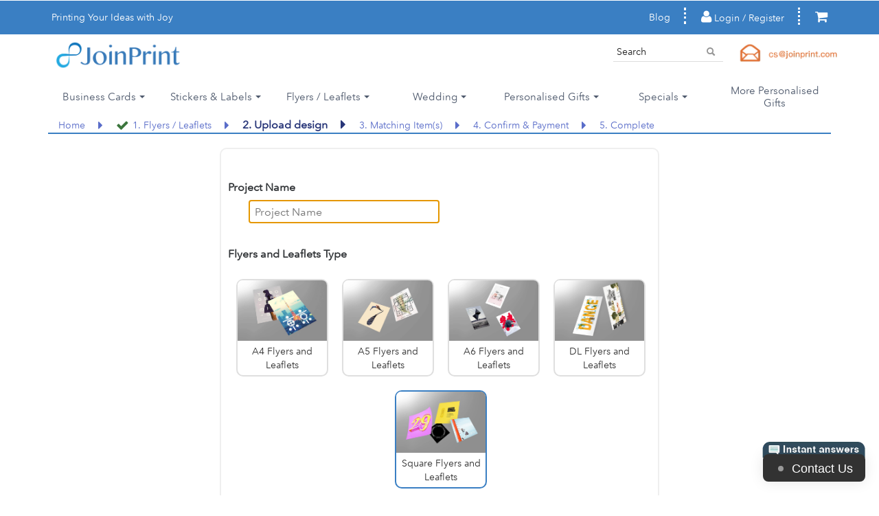

--- FILE ---
content_type: text/html; charset=UTF-8
request_url: https://www.joinprint.com/us/JoinPrint/products/uploaddesign.asp?ProdID=66
body_size: 119250
content:
<!DOCTYPE html>

<html lang="en">
<head>
	<meta name="msvalidate.01" content="580959001B2ECFC7AC4FFBD86A87A730" />	
	<meta http-equiv="Content-Type" content="text/html; charset=utf-8" />
	<meta property="og:site_language" content="ENG">
	<meta property="og:type" content="website" />
	<meta property="og:site_name" content="JoinPrint" />

	<title>Upload Designs | Square Flyers and Leaflets | JoinPrint USA</title>
	<meta name="keywords" content="" />
	<meta name="description"  content="" />
	
	<meta name="robots" content="noindex,follow" />
	
	
	<meta http-equiv="X-UA-Compatible" content="IE=edge,chrome=1" />
	<meta name="viewport" content="width=device-width, initial-scale=1.0, maximum-scale=1.0, user-scalable=0" />
	<meta name="format-detection" content="telephone=no">
	<link type="image/x-icon" rel="shortcut icon" href="/images/icons/favicon.ico?v=1" />
	<link type="image/x-icon" rel="icon" href="/images/icons/favicon.ico?v=1" />
	
	<link rel="canonical" href="https://www.joinprint.com/us/JoinPrint/products/uploaddesign.asp" />
	<link rel="alternate" href="https://www.joinprint.com.au/JoinPrint/products/uploaddesign.asp?ProdID=66" hreflang="en-au" />
	<link rel="alternate" href="https://www.joinprint.com/sg/JoinPrint/products/uploaddesign.asp?ProdID=66" hreflang="en-sg" />
	<link rel="alternate" href="https://www.joinprint.com/uk/JoinPrint/products/uploaddesign.asp?ProdID=66" hreflang="en-gb" />
	<link rel="alternate" href="https://www.joinprint.com/us/JoinPrint/products/uploaddesign.asp?ProdID=66" hreflang="en-us" />
	<link rel="alternate" href="https://www.joinprint.com.hk/JoinPrint/products/uploaddesign.asp?ProdID=66" hreflang="zh-Hant" />
	<link rel="alternate" href="https://www.joinprint.com.hk/JoinPrint/products/uploaddesign.asp?ProdID=66" hreflang="zh-Hant-hk" />
	<link rel="alternate" href="https://www.joinprint.com.hk/JoinPrint/products/uploaddesign.asp?ProdID=66" hreflang="zh-Hant-tw" />
	<link rel="alternate" href="https://www.joinprint.com.hk/en/JoinPrint/products/uploaddesign.asp?ProdID=66" hreflang="en-hk" />

	<link rel="alternate" href="https://www.joinprint.com/JoinPrint/products/uploaddesign.asp?ProdID=66" hreflang="x-default" />
	<link rel="alternate" type="application/rss+xml" title="RSS Feed for joinprint.com" href="https://www.joinprint.com/rss.asp" />
	
	<meta name="/us/JoinPrint/products/uploaddesign.asp" />
	
		<link type="text/css" rel="stylesheet" href="/us/JoinPrint/css/min/style.min.css?v=9122025"/>
	
		<script type="text/javascript" src="/resources/jquery/2.2.3/jquery-2.2.3.min.js"></script>
		<script type="text/javascript" src="/us/JoinPrint/js/min/js.min.js?v=9122025"></script>
	
	<link rel="manifest" href="/resources/OneSignal/manifest.json" />
	<script src="https://cdn.onesignal.com/sdks/OneSignalSDK.js" async=""></script>
	<script>
	  var OneSignal = window.OneSignal || [];
	  OneSignal.push(function() {
		OneSignal.init({
		  appId: "7e23f792-bdfa-40d8-8f14-413fb49e4b52",
		});
	  });
	</script>
	
			<!-- Global site tag (gtag.js) - Google Analytics -->
			<script async src="https://www.googletagmanager.com/gtag/js?id=UA-109579536-1"></script>
			<script>
			window.dataLayer = window.dataLayer || [];
			function gtag(){dataLayer.push(arguments);}
			gtag('js', new Date());
			gtag('config', 'UA-109579536-1');
			</script>
		
</head>
<body>
	
<div style="wdith:100%;height:auto;text-align:center;padding:5px;background-color:#05b773;color:#FFFFFF;display:none;" id="announcement"></div>
<header>

<!--<div style="wdith:100%;height:auto;text-align:center;padding:5px;background-color:#05b773;color:#FFFFFF;display:block;" id="announcement">-->
<nav id="top-menu" class="top-menu">
	<div class="container">
		<ul class="nav nav-pills navbar-left visible-sm visible-md visible-lg">
			<li class="ideas">Printing Your Ideas with Joy</li>
		</ul>
		<ul class="nav nav-pills navbar-right">
			<li><a href="/us/blog/">Blog</a></li>
			
				<li id="memberlogin"><a href="javascript:void(0)" data-toggle="modal" data-target="#myLogin"><i class="fa fa-user fa-1x" aria-hidden="true"></i> <span class="hidden-xs">Login / Register</span></a></li>			
			
			<li><a href="/us/JoinPrint/products/cart.asp"><i class="fa fa-shopping-cart fa-1x" aria-hidden="true"></i></a></li>
			

		</ul>
	</div>
</nav>
<nav id="product-menu" class="product-menu" style="/*box-shadow: 0px 5px 5px -3px rgba(100,100,100,0.45);margin-bottom:6px;*/z-index:100;">
	
	<div class="container" id="upper_menu">
		<span class="navbar-left">
											 
			<a href="/us/">
				<img class="lazyload logo" src="[data-uri]" data-src="/images/icons/JoinPrint_logo_web.png?update=14052018" title="JoinPrint" alt="JoinPrint">
			</a>
		
		</span>
		
		<span class="navbar-right " style="float:right;">
			<!--img class="menuewhatsapplogo" src="/images/icons/whatsapp.png" title="WhatsApp" alt="WhatsApp"-->
			<a href="/us/JoinPrint/products/mailus.asp">
				<!--<img class="menuemaillogo" src="/images/icons/email.png" title="email" alt="name card">-->
				<img class="sprite-email" style="height:30px;margin-top:12px;" title="email" alt="name card" src="[data-uri]">
			</a>
		</span>
		<span class="navbar-right " style="float:right;">
			<form id="menu-form-search" class="menu-form-search form-inline" action="/us/product-search.asp" style="margin-top:10px;">
				<input type="text" class="menu-search-query" id="search-query" name="search-query" autocomplete="off" placeholder="Search" value="" />
				<span class="focus-border"></span>
			</form>
		</span>	
	</div>
	<div class="container" id="lower_menu" style="background-color:#F7F7F7;">
		<ul id="sub-menu">
			<li>
	<a class="navmenu-item" href="/us/business-cards/"  style=""><div>	Business Cards <span class="caret" style="margin-left:5px;"></span></div></a>
	<ul>
			<li class="lang_eng"><a href="/us/business-cards/thick-business-cards/" target="_parent">	Thick Business Cards (Original)</a></li>
			<li class="lang_eng"><a href="/us/business-cards/signature-business-cards/" target="_parent">	Signature Business Cards</a></li>
			<li class="lang_eng"><a href="/us/business-cards/ultra-thick-business-cards/" target="_parent">	Ultra-THICK Business Cards</a></li>
		<li><div style="background-color:#e5eeff;font-size:12px;height:2px;padding:0px;color:#EFEFEF;cursor:default;">&nbsp;</div></li><li><a class="navmenu-item sub-item" href="/us/business-cards/premium-business-cards/"  style=""><div class="sub-item">	Premium Business Cards&nbsp;&nbsp;<span class="caret-right"></span></div></a><ul>	<li class="lang_eng"><a href="/us/business-cards/textured-business-cards/" target="_parent">Textured Business Cards</a></li>
	<li class="lang_eng"><a href="/us/business-cards/luxury-pearl-business-cards/" target="_parent">Luxury Pearl Business Cards</a></li>
</ul></li>
		<li><div style="background-color:#e5eeff;font-size:12px;height:2px;padding:0px;color:#EFEFEF;cursor:default;">&nbsp;</div></li>			<li class="lang_eng"><a href="/us/business-cards/spot-uv-business-cards/" target="_parent">	Spot UV Business Cards</a></li>
			<li class="lang_eng"><a href="/us/business-cards/gold-foil-business-cards/" target="_parent">	Gold Foil Business Cards</a></li>
			<li class="lang_eng"><a href="/us/business-cards/embossed-business-cards/" target="_parent">	Embossed Business Cards</a></li>
			<li class="lang_eng"><a href="/us/business-cards/glowing-business-cards/" target="_parent">	Glowing Business Cards</a></li>
	</ul>
</li>
<li>
	<a class="navmenu-item" href="/us/stickers-and-labels/"  style=""><div>	Stickers & Labels <span class="caret" style="margin-left:5px;"></span></div></a>
	<ul>
			<li class="lang_eng"><a href="/us/stickers-and-labels/round-stickers/" target="_parent">	Round Stickers</a></li>
			<li class="lang_eng"><a href="/us/stickers-and-labels/square-stickers/" target="_parent">	Square Stickers</a></li>
			<li class="lang_eng"><a href="/us/stickers-and-labels/rectangular-stickers/" target="_parent">	Rectangular Stickers</a></li>
			<li class="lang_eng"><a href="/us/stickers-and-labels/die-cut-stickers/" target="_parent">	Die-cut Stickers</a></li>
	</ul>
</li>
<li>
	<a class="navmenu-item" href="/us/flyers-and-leaflets/"  style=""><div>	Flyers / Leaflets <span class="caret" style="margin-left:5px;"></span></div></a>
	<ul>
			<li class="lang_eng"><a href="/us/flyers-and-leaflets/a6-flyers-and-leaflets/" target="_parent">	A6 Flyers and Leaflets</a></li>
			<li class="lang_eng"><a href="/us/flyers-and-leaflets/a5-flyers-and-leaflets/" target="_parent">	A5 Flyers and Leaflets</a></li>
			<li class="lang_eng"><a href="/us/flyers-and-leaflets/a4-flyers-and-leaflets/" target="_parent">	A4 Flyers and Leaflets</a></li>
			<li class="lang_eng"><a href="/us/flyers-and-leaflets/square-flyers-and-leaflets/" target="_parent">	Square Flyers and Leaflets</a></li>
			<li class="lang_eng"><a href="/us/flyers-and-leaflets/dl-flyers-and-leaflets/" target="_parent">	DL Flyers and Leaflets</a></li>
	</ul>
</li>
<li>
	<a class="navmenu-item" href="#"  style="cursor:default;"><div>	Wedding <span class="caret" style="margin-left:5px;"></span></div></a>
	<ul>
			<li class="lang_eng"><a href="/us/wedding/wedding-invitation/" target="_parent">	Wedding Invitation</a></li>
	</ul>
</li>
<li>
	<a class="navmenu-item" href="/us/personalised-gifts/"  style=""><div>	Personalised Gifts <span class="caret" style="margin-left:5px;"></span></div></a>
	<ul>
			<li class="lang_eng"><a href="/us/personalised-gifts/personalised-playing-card/" target="_parent">	Personalised Playing Card</a></li>
			<li class="lang_eng"><a href="/us/personalised-gifts/personalised-notebook/" target="_parent">	Personalised Notebook</a></li>
	</ul>
</li>
<li>
	<a class="navmenu-item" href="/us/specials/others"  style="border-right:0;"><div>	Specials <span class="caret" style="margin-left:5px;"></span></div></a>
	<ul>
			<li class="lang_eng"><a href="/us/specials/face-masks-wallet/" target="_parent">	Face Masks Wallet</a></li>
			<li class="lang_eng"><a href="/us/specials/others/" target="_parent">	Others</a></li>
	</ul>
</li>

			<li>
				<a class="navmenu-item" style="border-right:0;" href="https://www.artfia.com/en-hk">
					<div>More Personalised Gifts</div>
				</a>
			</li>
		</ul>
		<div style="height:5px;color:#FFF;"></div>
		<div id="menu_icon" style="position:fixed;top:0;left:0;display:none;"><a href="/us/"><img style="width:auto;height:30px;margin-top:5px;margin-left:50px;z-index:200;" src="/images/icons/JP_LOGO_ONLY.png"/></a></div>		
	</div>
</nav>
</header>
<script src="/us/JoinPrint/js/calendar.js?v=20200110"></script>
<script language="JavaScript">
	setTimeout(function(){
		var calendar = new Calendar("ENG");
		calendar.getiCalData();
	}, 2000);
</script>
<script>
try{
	$("#search-query").on("keypress", function(e) {
		if (e.keyCode == 13) {
			if ($(this).val().length>0) {
				$("#menu-form-search").submit();
			}else{
				return false; // prevent the button click from happening
			}
		}
	});
}catch(e){
}
</script>

<script type="text/javascript" src="/resources/turnjs4/extras/modernizr.2.5.3.min.js"></script>
<link rel="stylesheet" type="text/css" href="https://cdnjs.cloudflare.com/ajax/libs/iCheck/1.0.2/skins/all.css" />
<script src="https://cdnjs.cloudflare.com/ajax/libs/iCheck/1.0.2/icheck.min.js"></script>
<link type="text/css" rel="stylesheet" href="/us/JoinPrint/css/uploaddesign.css?v=20251209211308"/>

</head>
<body>

<script>
//let setting={};

let setting = {productId: , pageCount: 1, pages: [{name: 'Front', type: 'front', qty: 100, page: 1, corner: 0}, {name: 'Back', type: 'back', qty: 100, page: 1, corner: 0}]};
</script>
<article id="uploaddesign">
	<div class="container">
		<!--
		<ol class="breadcrumb">
			<li>Home</li>
			<li>Flyers / Leaflets</li>
			<li>Upload design</li>
		</ol>
		-->
		<div class="col-xs-12" >
			<span class="designindicator">Home <p class="fa fa-caret-right fa-lg" style="padding-left:15px;padding-right:15px;"></p></span>
			<span class="designindicator"><p class="fa fa-check fa-lg text-success" style="padding-right:5px;"></p>1. Flyers / Leaflets <p class="fa fa-caret-right fa-lg" style="padding-left:15px;padding-right:15px;"></p></span>
			<span class="designindicatorbold">2. Upload design <p class="fa fa-caret-right fa-lg" style="padding-left:15px;padding-right:15px;"></p></span>
			<span class="designindicator not_ready">3. Matching Item(s) <p class="fa fa-caret-right fa-lg" style="padding-left:15px;padding-right:15px;"></p></span>
			<span class="designindicator not_ready">4. Confirm & Payment <p class="fa fa-caret-right fa-lg" style="padding-left:15px;padding-right:15px;"></p></span>
			<span class="designindicator not_ready">5. Complete</span>
		</div>
		<ol class="breadcrumb" style="padding-top:15px;"></ol>
	</div>
	<div class="col-xs-12 col-md-8 col-md-offset-2 col-lg-6 col-lg-offset-3 upload_container fade_effect">
		<div class="col-xs-12" style="padding:10px;">
		
			<div class="row form-group">
				<div class="col-xs-12 text-info#blue" style="padding-bottom:10px;">
					<input type="hidden" id="inputmailcode" name="inputmailcode" value="2025120973MVJS" />
				</div>
			</div>
			
			<!-- product type -->
			<div class="project_name" >
				<div class="option_title row">Project Name</div>
				<div class="col-xs-12 control-label" style="padding-bottom:15px;">
					<input class="option_text_input col-xs-6" id="project_name" placeholder="Project Name" value="" maxlength="50" />
				</div>
				<div class="clearfix"></div>
			</div>
			<div class="product_type" id="product_type" style="">
				<div class="option_title row">Flyers and Leaflets Type</div>
				<div class="option_detail row row-centered">
				<input class="check_other" type="hidden" id="product_type_value" value="66"/>
				<input class="check_product_size" type="hidden" id="product_size_value" value="" />
				
				
					<div class="col-xs-6 col-sm-4 col-md-3 col-centered option_grid" style="overflow:hidden;">
						<div class="option_container " data-parent-id="product_type" data-value="65" style="position:relative;">
							<img class="option_img" src="/images/products/65/Group/65.jpg?update=20180314"/>
							<div class="option_desc">A4 Flyers and Leaflets</div>
						</div>
					</div>
					
					<div class="col-xs-6 col-sm-4 col-md-3 col-centered option_grid" style="overflow:hidden;">
						<div class="option_container " data-parent-id="product_type" data-value="64" style="position:relative;">
							<img class="option_img" src="/images/products/64/Group/64.jpg?update=20180314"/>
							<div class="option_desc">A5 Flyers and Leaflets</div>
						</div>
					</div>
					
					<div class="col-xs-6 col-sm-4 col-md-3 col-centered option_grid" style="overflow:hidden;">
						<div class="option_container " data-parent-id="product_type" data-value="63" style="position:relative;">
							<img class="option_img" src="/images/products/63/Group/63.jpg?update=20180314"/>
							<div class="option_desc">A6 Flyers and Leaflets</div>
						</div>
					</div>
					
					<div class="col-xs-6 col-sm-4 col-md-3 col-centered option_grid" style="overflow:hidden;">
						<div class="option_container " data-parent-id="product_type" data-value="67" style="position:relative;">
							<img class="option_img" src="/images/products/67/Group/67.jpg?update=20180314"/>
							<div class="option_desc">DL Flyers and Leaflets</div>
						</div>
					</div>
					
					<div class="col-xs-6 col-sm-4 col-md-3 col-centered option_grid" style="overflow:hidden;">
						<div class="option_container option_selected" data-parent-id="product_type" data-value="66" style="position:relative;">
							<img class="option_img" src="/images/products/66/Group/66.jpg?update=20180314"/>
							<div class="option_desc">Square Flyers and Leaflets</div>
						</div>
					</div>
					
					<!--
					<div class="col-xs-12 col-centered option_grid">
						<div class="option_container" data-parent-id="product_type" data-value="0" style="position:relative;">
							<div class="option_desc2">Others</div>
						</div>
					</div>
					-->
				
				</div>
				<input class="check_other_desc form-control" style="display:none;" id="product_type_other_value" data-field="other_catalog" placeholder="Flyers and Leaflets Type" value=""/>
			</div>
			
			<script>
				
				$("#product_type").find(".option_container").each(function(){
					$(this).click(function(){
						var selected_element = $(this);
						$("#"+selected_element.data("parent-id")).find(".option_container").each(function(){
							if($(this).hasClass("option_selected")){
								$(this).removeClass("option_selected");
							}
						});
						if(!selected_element.hasClass("option_selected")){
							selected_element.addClass("option_selected");
							
							$("#product_type_value").val($(this).data("value"));
							if(parseInt($(this).data("value"))>0 && $(this).data("value") != "66"){
								
								var element_height = $(this).height();
								var element_width = $(this).width();
								var loader_size = element_width/3;
								var margin_top = (element_height - loader_size)/2;
								
								$(this).html($(this).html()+'<div style="position:absolute;top:0;left:0;width:100%;height:'+element_height+'px;text-align:center;margin:auto;background-color:rgba(255,255,255,0.5);border-radius:5px;"><div class="loader" style="width:'+loader_size+'px;height:'+loader_size+'px;margin-top:'+margin_top+';"></div></div>');
								
								location.href = "/us/JoinPrint/products/uploaddesign.asp?ProdID="+$(this).data("value");
							
							}else if(parseInt($(this).data("value"))==0){
								$("#product_type_other_value").show();
							}else{
								$("#product_type_other_value").hide();
							}
							
						}else{
							selected_element.removeClass("option_selected");
						}
					});
				});
			</script>
			
			

			<!-- finishing -->
			
			
			
			<div class="finishing" id="finishing">
				<input type="hidden" id="is_finishing" name="is_finishing" value=""/>
				<div class="option_title row">Finishing</div>
				
				<div class="option_detail row row-centered">
					<div class="col-xs-4 option_grid col-centered">
						<div class="option_container" data-parent-id="finishing" data-value="1">
							<!-- <img class="option_img" style="width:100%;height:120px;" src="/images/gcard/paper/Flyer-Matte.jpg?update=13112017"/> -->
							<div class="option_desc2">Matte</div>
						</div>
						<div style="text-align:right;margin-top:5px;margin-right:5px;">
							<a target="_parent" data-toggle="popover" data-placement="bottom" data-content="Our matte paper is an excellent way of ensuring your flyer and leaflet has the feel of an high quality product." style="cursor: pointer;"><i class="fa fa-question-circle"></i></a>
						</div>
					</div>
					
					<div class="col-xs-4 option_grid col-centered">
						<div class="option_container" data-parent-id="finishing" data-value="2">
							<!-- <img class="option_img" style="width:100%;height:120px;" src="/images/gcard/paper/Flyer-Matte-silk.jpg?update=13112017"/> -->
							<div class="option_desc2">Matte-Silk</div>
						</div>
						<div style="text-align:right;margin-top:5px;margin-right:5px;">
							<a target="_parent" data-toggle="popover" data-placement="bottom" data-content="A matte-silk card has a luxurious feel in your hand, and is a great way to show the recipient how much your care." style="cursor: pointer;"><i class="fa fa-question-circle"></i></a>
						</div>
					</div>
					
					<div class="col-xs-4 option_grid col-centered">
						<div class="option_container" data-parent-id="finishing" data-value="3">
							<!-- <img class="option_img" style="width:100%;height:120px;" src="/images/gcard/paper/Flyer-Glossy.jpg?update=13112017"/> -->
							<div class="option_desc2">Glossy</div>
						</div>
						<div style="text-align:right;margin-top:5px;margin-right:5px;">
							<a target="_parent" data-toggle="popover" data-placement="bottom" data-content="A glossy finish on your flyer and leaflet will allow it to reflect light and stand out from most regular greetings cards." style="cursor: pointer;"><i class="fa fa-question-circle"></i></a>
						</div>
					</div>
				</div>
			</div>
			
			<script>
				$("#finishing").find(".option_container").each(function(){
					$(this).click(function(){
						var selected_element = $(this);
						$("#"+selected_element.data("parent-id")).find(".option_container").each(function(){
							if($(this).hasClass("option_selected")){
								$(this).removeClass("option_selected");
							}
						});
						if(!selected_element.hasClass("option_selected")){
							selected_element.addClass("option_selected");
							$("#is_finishing").val($(this).data("value"));
						}else{
							selected_element.removeClass("option_selected");
						}
					});
				});
				
				$("#is_finishing").val("");
				
				if($("#is_finishing").val()==""){
					$("#finishing").find(".option_container")[0].click();
				}else{
					$("#finishing").find(".option_container").each(function(){
						var selected_value = $("#is_finishing").val();
						if($(this).data("value")==selected_value){
							$(this).click();
						}
					});
				}
				
			</script>
				
			
			
			<!-- selects and options -->
			
			

			<script>
				var load_option_ids = "";
				var option_ids_arr = [];
				if(load_option_ids != ""){
					option_ids_arr = load_option_ids.split(",");
				}
			</script>
				
			
			
			<script>
				function sameChecked(checked, element){
					if(checked){
						$('.same_upload').each(function(){
							
							if($(this).prop("id")==element.prop("id")){
								$(this).closest(".same_upload_div").show();
							}else{
								$(this).iCheck('uncheck');
								$(this).closest(".same_upload_div").hide();
							}
							
						});
						$(".selects_and_options").each(function(){
							if($(this).css("display")=="block" && $(this).find(".upload_design").length > 0){
								if($(this).find(".same_upload_div.no_same").length==0){
									$(this).find(".control-label").css("opacity","0.4");
									//$(this).find(".control-label").css("visibility","hidden");
									if($(this).find("#"+element.prop("id")).length>0){
										var selected_element = $(this).find(".control-label");
										selected_element.css("opacity","1.0");
										//$(this).find(".control-label").css("visibility","visible");
										$('.same_upload').val($(this).find(".selects_value").data("option-id"));
									}
								}								
							}else{
								$(this).find(".control-label").css("opacity","1.0");
								//$(this).find(".control-label").css("visibility","visible");
							}
						});
					}else{
						$(".same_upload_div").show();
						$(".selects_and_options").find(".control-label").css("opacity","1.0");
						//$(this).find(".control-label").css("visibility","visible");
						$('.same_upload').val("");
					}
					
				}
				$('.same_upload').iCheck({
					radioClass: 'iradio_square-green',
					checkboxClass: 'iradio_square-green',
					increaseArea: '20%' // optional
				});
				
				$(".same_upload").val("");
				$('.same_upload').on('ifChecked', function(event){
					sameChecked(true, $(this));
				});
				$('.same_upload').on('ifUnchecked', function(event){
					sameChecked(false, $(this));
				});
				
				//also resume the check status when change "Set" option
				$(document).ready(function(){
					$('.same_upload').iCheck('uncheck');
					
				});					
			</script>
			
			
			<!-- paper type for bcard -->
			
			
			
			<!-- edge color -->
			
			
			
			<!-- cms_upload_field -->
			
			
			
			<!-- addition -->
			
			
			<!-- Corner -->
			
			
			<!-- packing -->
			
			<!-- upload design -->
			
			<div class="upload_design" id="upload_design">
				
				<div class="option_title row">Upload File(s)<span style="font-size:12px;"> </span>< Less than 30MB ></div>
				<div class="col-xs-12 control-label">
					<div id="deleteupload" >Upload</div>
				</div>
				<div class="clearfix"></div>
			</div>
			<div class="text-center"><div class="option_title row"></div></div>
			<div class="upload_design" id="upload_design">
				<div class="option_title row">< More than 30MB ></div>
				<div class="col-xs-12 control-label">
					<input class="option_text_input col-xs-12" id="artwork_link" placeholder="e.g.: https://www.sendspace.com/file/1" value="" />
				</div>
				<div class="col-xs-12 control-label">
					<input class="option_text_input col-xs-12" id="artwork_link1" style="display:none;" value="" />
				</div>
				<div class="col-xs-12 control-label">
					<input class="option_text_input col-xs-12" id="artwork_link2" style="display:none;" value="" />
				</div>
				<div class="col-xs-12 control-label">
					<input class="option_text_input col-xs-12" id="artwork_link3" style="display:none;" value="" />
				</div>
				<div class="col-xs-12 control-label">
					<input class="option_text_input col-xs-12" id="artwork_link4" style="display:none;" value="" />
				</div>
				<div class="col-xs-12 text-center" id="more_link"><a href="javascript:more_link();"><i class="fa fa-plus-circle fa-1x"></i></a></div>
				<div class="clearfix"></div>
				<script>
					link_no=0
					if ($("#artwork_link1").val()!=""){link_no=1}
					if ($("#artwork_link2").val()!=""){link_no=2}
					if ($("#artwork_link3").val()!=""){link_no=3}
					if ($("#artwork_link4").val()!=""){link_no=4}
					function more_link(){
						link_no=link_no+1
						$("#artwork_link"+link_no).css("display","block")
						if (link_no==4){$("#more_link").css("display","none")}
					}
				</script>
			</div>
			
			
			
			<!-- book remark -->
			
			
						
			<!-- eArtwork -->
			
			<div class="eArtwork  " id="eArtwork"> <!-- Express business card -->
				
				<div class="option_title row">Please send me a preview prior to production</div>
				<!--div class="text-center"><div class="option_title row">是否需要打稿預覽?</div></div-->
				<INPUT id="eArtwork_value" name="eArtwork_value" style="width:50px; display:none" data-title="Please send me a preview prior to production"/>
				
				<INPUT id="eArtwork_method_value" name="eArtwork_method_value" style="width:50px; display:none" data-title="Preview Method" value=""  />
				<div class="option_detail row row-centered">
					
					<div class="col-xs-4 option_grid col-centered">
						<div class="option_container option_selected" data-parent-id="eArtwork" data-value="0" data-refresh="false">
							<div class="option_desc2">No</div>
						</div>
					</div>
					
					<div class="col-xs-4 option_grid col-centered">
						<div class="option_container " data-parent-id="eArtwork" data-value="1" data-refresh="false">
							<div class="option_desc2">Yes</div>
						</div>
					</div>
					
				</div>
				
				<div class="clearfix"></div>
				<script>
				$("#eArtwork_value").val("0");
				</script>
			</div>
			<script>
				
				$("#eArtwork").find(".option_container").each(function(){
					$(this).click(function(){
						var selected_element = $(this);
						
						$("#"+selected_element.data("parent-id")).find(".option_container").each(function(){							
							if($(this).hasClass("option_selected")){
								$(this).removeClass("option_selected");
							}
						});
						if(!selected_element.hasClass("option_selected")){
							selected_element.addClass("option_selected");
							$("#eArtwork_value").val($(this).data("value"));
							
						}else{
							selected_element.removeClass("option_selected");
						}						
						$("#"+selected_element.data("parent-id")).find(".option_container").each(function(){							
							if($(this).hasClass("option_selected")){
								if ($(this).data("value") =="1"){
									$("#eArtwork_method").removeClass("hidden");
									//if (($("#eArtwork_method_value").val()==0)||($("#eArtwork_method_value").val()=='')){
									//	alert($("#eArtwork_method_value").val());
									if ($($("#eArtwork_method").find(".option_container")[0]).hasClass("option_selected")){
										//$("#exportBtn").removeClass("hidden");
										$("#previewBtn").removeClass("hidden");
										$("#agreePanel").removeClass("hidden");
									}
								}else{
									$("#eArtwork_method").addClass("hidden");
									//$("#exportBtn").addClass("hidden");
									$("#previewBtn").addClass("hidden");
									$("#agreePanel").addClass("hidden");
								}								
							}
						});
					});
				});
			</script>
			
			
			
			
			
			<!-- quantity -->
			
			<div class="quantity" id="quantity">
				<div class="option_title row">Quantity</div>
				<div class="option_detail row row-centered quantity_option_list">
					<div class="quantity_option_title">
						<div class="row">
							<div class="col-xs-8 col-sm-6" style="text-align:left;padding-left:20px;">
								Quantity (Per Design)
							</div>
							<div class="col-xs-3 col-sm-5"style="text-align:right;padding-right:30px;">
								Price
							</div>
							
						</div>
					</div>
				
						<div class="quantity_option" id="quantity_option_1" style="cursor:pointer;">
							<div class="row">
								<div class="col-xs-8 col-sm-6" style="text-align:left;padding-left:20px;">
									<label class="quantity_row">
										<input class="iCheck quantity_item" type="radio" name="quantity" value="50,pcs" 
											data-amount="50" data-idx="1" data-price-id="quantity_price_1"
											checked="checked" >&nbsp;&nbsp;
												50 pc.
											<!--<i class="glyphicon glyphicon-question-sign quantity_desc" id="quantity_desc_1"></i>-->
									</label>
									<div class="saved_price" style="font-size:14px;margin-left:32px;" id="saved_price_1" data-amount="50" data-idx="1"> - </div>
								</div>
								<div class="col-xs-3 col-sm-5 quantity_price" id="quantity_price_1" style="text-align:right;padding-right:30px;" data-price="0">
									-
								</div>
								
							</div>
						</div>
						
						<div class="quantity_option" id="quantity_option_2" style="cursor:pointer;">
							<div class="row">
								<div class="col-xs-8 col-sm-6" style="text-align:left;padding-left:20px;">
									<label class="quantity_row">
										<input class="iCheck quantity_item" type="radio" name="quantity" value="100,pcs" 
											data-amount="100" data-idx="2" data-price-id="quantity_price_2"
											 >&nbsp;&nbsp;
												100 pc.
											<!--<i class="glyphicon glyphicon-question-sign quantity_desc" id="quantity_desc_2"></i>-->
									</label>
									<div class="saved_price" style="font-size:14px;margin-left:32px;" id="saved_price_2" data-amount="100" data-idx="2"> - </div>
								</div>
								<div class="col-xs-3 col-sm-5 quantity_price" id="quantity_price_2" style="text-align:right;padding-right:30px;" data-price="0">
									-
								</div>
								
							</div>
						</div>
						
						<div class="quantity_option" id="quantity_option_3" style="cursor:pointer;">
							<div class="row">
								<div class="col-xs-8 col-sm-6" style="text-align:left;padding-left:20px;">
									<label class="quantity_row">
										<input class="iCheck quantity_item" type="radio" name="quantity" value="200,pcs" 
											data-amount="200" data-idx="3" data-price-id="quantity_price_3"
											 >&nbsp;&nbsp;
												200 pc.
											<!--<i class="glyphicon glyphicon-question-sign quantity_desc" id="quantity_desc_3"></i>-->
									</label>
									<div class="saved_price" style="font-size:14px;margin-left:32px;" id="saved_price_3" data-amount="200" data-idx="3"> - </div>
								</div>
								<div class="col-xs-3 col-sm-5 quantity_price" id="quantity_price_3" style="text-align:right;padding-right:30px;" data-price="0">
									-
								</div>
								
							</div>
						</div>
						
						<div class="quantity_option" id="quantity_option_4" style="cursor:pointer;">
							<div class="row">
								<div class="col-xs-8 col-sm-6" style="text-align:left;padding-left:20px;">
									<label class="quantity_row">
										<input class="iCheck quantity_item" type="radio" name="quantity" value="300,pcs" 
											data-amount="300" data-idx="4" data-price-id="quantity_price_4"
											 >&nbsp;&nbsp;
												300 pc.
											<!--<i class="glyphicon glyphicon-question-sign quantity_desc" id="quantity_desc_4"></i>-->
									</label>
									<div class="saved_price" style="font-size:14px;margin-left:32px;" id="saved_price_4" data-amount="300" data-idx="4"> - </div>
								</div>
								<div class="col-xs-3 col-sm-5 quantity_price" id="quantity_price_4" style="text-align:right;padding-right:30px;" data-price="0">
									-
								</div>
								
							</div>
						</div>
						
						<div class="quantity_option" id="quantity_option_5" style="cursor:pointer;">
							<div class="row">
								<div class="col-xs-8 col-sm-6" style="text-align:left;padding-left:20px;">
									<label class="quantity_row">
										<input class="iCheck quantity_item" type="radio" name="quantity" value="400,pcs" 
											data-amount="400" data-idx="5" data-price-id="quantity_price_5"
											 >&nbsp;&nbsp;
												400 pc.
											<span><img style="width:20px;" src="/images/icons/hot.jpg?v=20180505_a"/></span>
											
											<!--<i class="glyphicon glyphicon-question-sign quantity_desc" id="quantity_desc_5"></i>-->
									</label>
									<div class="saved_price" style="font-size:14px;margin-left:32px;" id="saved_price_5" data-amount="400" data-idx="5"> - </div>
								</div>
								<div class="col-xs-3 col-sm-5 quantity_price" id="quantity_price_5" style="text-align:right;padding-right:30px;" data-price="0">
									-
								</div>
								
							</div>
						</div>
						
						<div class="quantity_option" id="quantity_option_6" style="cursor:pointer;">
							<div class="row">
								<div class="col-xs-8 col-sm-6" style="text-align:left;padding-left:20px;">
									<label class="quantity_row">
										<input class="iCheck quantity_item" type="radio" name="quantity" value="500,pcs" 
											data-amount="500" data-idx="6" data-price-id="quantity_price_6"
											 >&nbsp;&nbsp;
												500 pc.
											<!--<i class="glyphicon glyphicon-question-sign quantity_desc" id="quantity_desc_6"></i>-->
									</label>
									<div class="saved_price" style="font-size:14px;margin-left:32px;" id="saved_price_6" data-amount="500" data-idx="6"> - </div>
								</div>
								<div class="col-xs-3 col-sm-5 quantity_price" id="quantity_price_6" style="text-align:right;padding-right:30px;" data-price="0">
									-
								</div>
								
							</div>
						</div>
						
				<div class="quantity_option" style="cursor:pointer;">
					<div class="row">
						<div class="col-xs-12 col-sm-6" style="text-align:left;padding-left:20px;">
							<table>
								<tr>
									<td>
										<label>
											<input class="iCheck quantity_item"  type="radio" name="quantity" value="0" 
												data-amount="0" data-idx="0" data-price-id="quantity_price_0">&nbsp;&nbsp;Others&nbsp;
										</label>
									</td>
									<td>
										<span>
											<form onsubmit="return false;" id="custom_quantity_form">
												<input class="form-control"  
													style="width:140px;display:inline-block;" 
													id="quantity_other_value" data-field="other_quantity" 
													value="" />
											</form>
										</span>
									</td>
								</tr>
								<tr>
									<td></td>
									<td>
										<span>
											<button style="width:100%;" class="btn needQuo hidden" id="needQuo">
												Quotation will be sent to you shortly.
											</button>
										</span>
									</td>
								</tr>
							</table>
						</div>
						
						<div class="col-xs-12 col-sm-5 quantity_price" id="quantity_price_0" style="text-align:right;padding-right:30px;" data-price="0">
							Quotation will be sent to you shortly.
						</div>
					</div>
				</div>
				
				<div class="quantity_option_title hidden" style="cursor:pointer;">
					<div class="row" id="quantity_show_more">
						Show more
					</div>
				</div>
				
				</div>
			</div>
			
			<!-- special effect -->
			
			
			
			<script>
				$("#specialeffect").find(".option_container").each(function(){
					$(this).click(function(){
						var selected_element = $(this);
						$("#"+selected_element.data("parent-id")).find(".option_container").each(function(){
							if($(this).hasClass("option_selected")){
								$(this).removeClass("option_selected");
							}
						});
						if(!selected_element.hasClass("option_selected")){
							selected_element.addClass("option_selected");
							$("#specialeffect_value").val($(this).data("value"));
							
						}else{
							selected_element.removeClass("option_selected");
						}
					});
				});
			</script>

			<div style="margin:10px 0px;display:flex;align-items: center;justify-content: center;">
				<a href="#" class="btn btn-link" id="quotation">Quotation will be sent to you shortly.</a>
			</div>

			
			<!-- add product -->
			<div class="add_btn">
				<div class="col-xs-12 text-center" style="padding-top:30px;padding-bottom:20px;">
					<input id="action" name="action" type="hidden" value="next"/>
					
					<button class="btn btn-primary" id="next">NEXT</button>
					<p style="color:#F00;display:none;" id="invalid_quantity_msg">Please input valid quantity</p>
				</div>
			</div>
		</div>
		
	</div>
</article>
<script>

	var d = null;

	function reloadUploadScreen(){		
		if(d != null){
			d.reset();
		}
		
		d = $("#deleteupload").uploadFile({
			url: "/us/JoinPrint/ajax/uploadartwork.asp?action=file&mailcode=2025120973MVJS",
			dragDrop: true,
			fileName: "myfile",
			returnType: "json",
			multiple:true,
			maxFileCount:5,
			showDelete: true,
			showFileSize:false,
			showFileCounter:false,
			maxFileSize:30000*1024,
			
			dragDropStr: "<span><b>Drag & Drop Files </b></span>",
			
			uploadStr:"Upload",
			deletelStr :"<i class='fa fa-trash-o' aria-hidden='true'></i>",
			abortStr:"Abort",
			onLoad:function(obj)  {
				$.ajax({
					cache: false,
					url: "/us/JoinPrint/ajax/loadartwork.asp?action=file&mailcode=2025120973MVJS",
					dataType: "json",
					error: function (request, error) {
						//console.log(arguments);
						alert(" Can't do because: " + error);
					},
					success: function(data) {
						for(var i=0;i<data.length;i++){
							obj.createProgress(data[i]["name"],data[i]["path"],data[i]["size"]);
						}

						$(".ajax-file-upload-filename").each(function(){
							if(!$(this).hasClass("done")){
								$(this).addClass("done");
							}
						});

					}
				});
			},
			onSuccess:function(files,data,xhr,pd)
			{
				if ($($("#eArtwork_method").find(".option_container")[0]).hasClass("option_selected")){
					
				}
				//files: list of files
				//data: response from server
				//xhr : jquer xhr object
				//console.log(data);

				try{

					var statusbar = $($(pd.statusbar)[0]);
					if(statusbar.find(".ajax-file-upload-error").length==0){
						statusbar.find(".ajax-file-upload-filename").each(function(){
							if(!$(this).hasClass("done")){
								$(this).addClass("done");
							}
						});
					}

				}catch(e){

				}

				$(window).resize();
			},
			deleteCallback: function (files, data, pd) {
				var deletefile = confirm("Delete the file? ");
				if(deletefile==true) { 		
					for (var i = 0; i < files.length; i++) {
						
						
						$.post("/us/JoinPrint/ajax/deleteartwork.asp?action=file&mailcode=2025120973MVJS", {op: "delete",name: files[i]},function (resp,textStatus, jqXHR) {
						
							//Show Message
							//alert("檔案已刪除");
							$(window).resize();
							
						});
						
					}					
					pd.statusbar.hide(); //You choice.
					
				} 
				
			},
			downloadCallback:function(filename,pd){
				location.href="download.php?filename="+filename;
			}
		});
		
		console.log(d);
	}
	
	function openUploadDialog(){
		$(":file").click();			
	}
$(document).ready(function(){
	
	$('.iCheck').iCheck({
		radioClass: 'iradio_square-green',
		checkboxClass: 'iradio_square-green',
		increaseArea: '20%' // optional
	});
	
	$('[data-toggle="popover"]').popover({ trigger: "hover"});
	
	
	var count=0;
	 reloadUploadScreen();
	
	$(".multi_upload").each(function(){
		
		var element_id = $(this).prop('id');
		var select_id = $(this).data('select-id');
		
		$("#"+element_id).uploadFile({
			url: "/us/JoinPrint/ajax/uploadartwork.asp?action=file&mailcode=2025120973MVJS_"+select_id+"&select_id="+select_id,
			dragDrop: true,
			fileName: "myfile",
			returnType: "json",
			multiple:true,
			maxFileCount:5,
			showDelete: true,
			showFileSize:false,
			showFileCounter:false,
			maxFileSize:30000*1024,
			
			dragDropStr: "<span><b>Drag & Drop Files </b></span>",
			
			uploadStr:"Upload",
			deletelStr :"<i class='fa fa-trash-o' aria-hidden='true'></i>",
			abortStr:"Abort",
			onLoad:function(obj)  {
				$.ajax({
					cache: false,
					url: "/us/JoinPrint/ajax/loadartwork.asp?action=file&mailcode=2025120973MVJS_"+select_id+"&select_id="+select_id,
					dataType: "json",
					error: function (request, error) {
						//console.log(arguments);
						alert(" Can't do because: " + error);
					},
					success: function(data) {
						for(var i=0;i<data.length;i++){
							obj.createProgress(data[i]["name"],data[i]["path"],data[i]["size"]);
						}
					}
				});
			},
			onSuccess:function(files,data,xhr,pd)
			{
				//files: list of files
				//data: response from server
				//xhr : jquer xhr object
				$(window).resize();
			},
			deleteCallback: function (files,data, pd) {
				var deletefile = confirm("Delete the file? ");
				if(deletefile==true) { 					
					for (var i = 0; i < files.length; i++) {
						$.post("/us/JoinPrint/ajax/deleteartwork.asp?action=file&mailcode=2025120973MVJS_"+select_id, {op: "delete",name: files[i]},function (resp,textStatus, jqXHR) {
							//Show Message
							//alert("檔案已刪除");
							$(window).resize();
						});
					}					
					pd.statusbar.hide(); //You choice.
				} 		
			},
			downloadCallback:function(filename,pd){
				location.href="download.php?filename="+filename;
			}
		});
		
	});
	
	var xhrCurrent = [];
	
	function calc(){
		
		$("#next, #addmore").prop("disabled",true);
		
		var price_url = "/us/JoinPrint/ajax/getPrice.asp?uid="+ (new Date()).getTime()
		
		var corner = 0;
		if(parseInt($("#has_corner_num").val())==1){
			corner = 1;
		}
		
		diecut = 0;
		
		var additional1 = "";
		var face1 = "單面";
		if($("#addition_value1").data("title") != undefined){
			additional1 = $("#addition_value1").data("title");
			face1 = $("#addition_value1").val();
		}
		
		var quantity = 0;
		
		if($(".quantity_option input[type='radio']:checked") != undefined){
			var quantity_option = $(".quantity_option input[type='radio']:checked").val();
			if (quantity_option != undefined && quantity_option.indexOf(",") > 0) {
				quantity = quantity_option.split(",")[0];
				unit = quantity_option.split(",")[1];
			} else if(quantity_option != undefined) {
				quantity = quantity_option;
				unit = "pc.";
			}else{
				quantity = 0;
				unit = "pc.";
			}
		}else{
			quantity = 0;
			unit = "";
		}
		
		var is_finishing = "";
		if($("#is_finishing").val() != undefined){
			is_finishing = $("#is_finishing").val();
		}
		
		var select_ids = "";
		var option_ids = "";
		$(".selects_value").each(function(){
			if($(this).parent(".selects_and_options").css("display")=="none"){
				return;
			}
			if(select_ids==""){
				select_ids = $(this).data("option-id");
				option_ids = $(this).val();
			}else{
				select_ids += ","+$(this).data("option-id");
				option_ids += ","+$(this).val();
			}
		});
		
		var param = {
			
			product: "66",
			"quantity": quantity,
			"unit": unit,
			product_size: ($('#product_size').val() != undefined ? $('#product_size').val() : ""), //banner
			corner:corner,
			diecut:diecut,
			is_finishing: is_finishing,
			additional1:additional1,
			face1:face1,
			additional2:'',
			face2:'單面',
			additional3:'',
			face3:'單面',
			additional4:'',
			face4:'單面',
			person: '1',
			select_ids: select_ids,
			option_ids: option_ids
		};
		
		
		
		$(".saved_price").html("...");
		$(".quantity_price").html("...");
		$(".quantity_item").html("...");
		
		var quantity_elements = $(".quantity_item");
		
		var price_per_unit = 0;
		
		var price_record_num = quantity_elements.length;
		var price_record_finish = 0;
		var xhrCounter = 0;
		
		setTimeout(function(){ //put another thread
			
			quantity_elements.each(function(){
				
				var amount = $(this).data("amount");
				var idx = $(this).data("idx");
				
				if(parseFloat(amount)==0){
					if($("#quantity_other_value").val()==""){
						amount = 0
					}else if( parseInt($("#quantity_other_value").val()) > 0 && !$(".needQuo").hasClass("selected") ){
						amount = parseInt($("#quantity_other_value").val());
					}
				}

				if($("#specialeffect_value").val()=="1"){ //removed
					$("#quantity_price_"+idx).html("Quotation will be sent to you shortly.");
					$("#quantity_price_"+idx).data("price","0");
					return;
				}
				
				var _param = param;
				
				_param.quantity = amount;
				
				$("#quantity_price_"+idx).html("...");
				$("#quantity_price_"+idx).data("price","0");

				xhrCounter++;
				if(xhrCurrent[xhrCounter-1] != null){
					xhrCurrent[xhrCounter-1].abort();
				}
				xhrCurrent[xhrCounter-1] = $.ajax({
					cache: false,
					url: price_url,
					type: 'POST',
					data: _param,
					error: function (request, error) {
						$("#quantity_price_"+idx).html("-");
					},
					success: function(data) { 
						
						//var price = data.split("|")[0];
						//var quantity_desc = data.split("|")[1];
						if(data>0){
							if(idx==1){
								price_per_unit = (data/quantity).toFixed(2);
							}
							$("#quantity_price_"+idx).html("USD "+ Number((parseFloat(data)*1).toFixed(2)) );
							$("#quantity_price_"+idx).data("price", (parseFloat(data)*1).toFixed(2) );
							$("#quantity_price_"+idx).data("original-price",(data));
							if(false){
								if ( !isNaN(parseInt($("#single_quantity").val())) && !isNaN(parseFloat(data)) ){
									var total_price = parseFloat(data) * parseInt($("#single_quantity").val());
									$("#single_total_price").html("USD "+ Number((total_price*1).toFixed(2)) );
									$("#single_total_price").data("price", (total_price*1).toFixed(2) );
									$("#single_total_price").data("original-price",(total_price));
								}else{
									$("#single_total_price").html("-");
									$("#single_total_price").html("");
									$("#single_total_price").data("original-price","0");
								}
							}
							/*
							if(quantity_desc != ""){
								$("#quantity_desc_"+idx).show();
								$("#quantity_desc_"+idx).click(function(){
									alert(quantity_desc);
								});
							}else{
								$("#quantity_desc_"+idx).hide();
							}
							*/
						}else{
							//$("#quantity_price_"+idx).html("Quotation will be sent to you shortly.");
							$("#quantity_price_"+idx).html("");
							$("#quantity_price_"+idx).data("price","0");
						}
						
						
						price_record_finish++;
						
						if(price_record_finish==price_record_num){
							updateSavedPercentage();
						}
					},
					async: true
				});
			});
			
			
			
		},10);
		
	}
	
	function updateSavedPercentage(){
		
		var price_per_unit = 0;
			
		$(".saved_price").each(function(){
			var idx = $(this).data("idx");
			if(idx==1){
				price_per_unit = (parseFloat($("#quantity_price_"+idx).data("price")) / parseFloat($(this).data("amount")));
				price_per_unit = Math.round(price_per_unit * 100) / 100;
			}
			var no_discount_price = price_per_unit;
			var discount_price = (parseFloat($("#quantity_price_"+idx).data("price")) / parseFloat($(this).data("amount")));
			discount_price = Math.round(discount_price * 100) / 100;
			var percentage = (no_discount_price - discount_price)/discount_price * 100;
			if(""+Math.round(percentage)=="NaN"){
				$(this).html( "" );
			}else{
				$(this).html( "You Save "+Math.round(percentage)+"%" );
			}
			
		});
		
		$("#next, #addmore").prop("disabled",false);
		
	}
	
	function checkBtn(){

		var selected_element = $(".quantity_option input[type='radio']:checked");
		$(".quantity_option").each(function(){
			$(this).css("background-color","#fff");
		});
		if(selected_element.val() != undefined){
			var idx = selected_element.data("idx");
			$("#quantity_option_"+idx).css("background-color","#e3ecf9");
		}
		
		var quantity_option = $(".quantity_option input[type='radio']:checked");
		
		$("#quantity_other_value").css("border","1px solid #ccc");
		$("#invalid_quantity_msg").hide();
		if(!checkOther()){
			var quantity_other_value = parseInt($("#quantity_other_value").val());
			var firstQuantity = parseInt("50");
			var lastQuantity = parseInt("500");
			
			if(quantity_other_value <= lastQuantity && ((quantity_other_value == 400 || quantity_other_value == 700) && "flyer" != "bcard")){
				$("#next,#addmore,#quotation").css("display", "none");
				$("#invalid_quantity_msg").show();
			}else if(quantity_other_value%firstQuantity != 0){
				$("#next,#addmore,#quotation").css("display", "none");
				$("#invalid_quantity_msg").show();
			}else{
				$("#next,#addmore,#quotation").css("display", "inline-block");
			}
			//$("#next").html("Submit");
		}else if(quantity_option.val() == undefined){
			//$("#next").html("Submit");
			$("#next,#addmore,#quotation").css("display", "none");
		}else if(!parseInt(quantity_option.data("amount"))>0 && 
			( (!(parseInt($("#quantity_other_value").val())>0)||(parseInt($("#quantity_other_value").val())=="NaN"))) || 
			($(".needQuo").hasClass("selected") && parseInt(selected_element.data("amount"))==0 ) ){
			//$("#next").html("Submit");
			$("#next,#addmore,#quotation").css("display", "none");
		}else{
			//$("#next").html("NEXT");
			$("#next,#addmore").css("display", "inline-block");
			if(selected_element.data("amount")==0){
				$("#quotation").css("display", "inline-block");
			}
		}
		
	}
	
	function checkOther(){

		var valid = true;
		$(".check_other").each(function(){
			var value = $(this).val();
			if(value=="0"){
				valid = false;
			}
		});
		/*
		if($("#specialeffect_value").val()=="1"){
			valid = false;
		}
		*/
		
		if($(".negotiation_option.option_selected").length>0){
			valid = false;
		}
		if($(".quantity_option input[type='radio']:checked") != undefined){
			if(
				(parseInt($(".quantity_option input[type='radio']:checked").val())==0) && 
				( (!parseInt($("#quantity_other_value").val())>0) || $(".needQuo").hasClass("selected") ) ) {
				valid = false;
			}else if (parseInt($(".quantity_option input[type='radio']:checked").val())==0){

				var quantity_other_value = parseInt($("#quantity_other_value").val());
				var firstQuantity = parseInt("50");
				var lastQuantity = parseInt("500");
				if(quantity_other_value <= lastQuantity){
					if((quantity_other_value == 400 || quantity_other_value == 700) && "flyer" == "bcard"){
						
					}else{
						valid = false;
					}
				}else if(quantity_other_value%firstQuantity != 0){
					valid = false;
				}
			}
		}
		
		return valid;
	}
	
	function addProduct(addmore, e){
		
		is_CSFollowUp = 0;
		
		var other_param = {
			other_catalog : "",
			other_product_size : "",
			other_cover_paper_type : "",
			other_paper_type : "",
			other_pages : "",
			other_quantity : "",
		};

		if($("#confirm_alert") != null && $("#confirm_alert").length>0){
			if(!$("#confirm_alert").iCheck('updated').parent().hasClass("checked")){
				alert("Please approve your design");
				$([document.documentElement, document.body]).animate({
			        scrollTop: $("#confirm_alert").offset().top - 300
			    }, 300);
			    $(".confirm_alert_span").css("color","#F00");
				return;
			}
		}
		
		
		var other_valid = true;
		if(!checkOther()){
			var scrolled = false;
			$(".check_other_desc").each(function(){
				if($(this).is(":visible")){
					if($(this).val()==""){
						if(!scrolled){
							$('html,body').animate({scrollTop: $(this).offset().top-100},'slow');
							scrolled = true;
						}
						$(this).css("border","1px solid red");
						other_valid = false;
						return;
					}else{
						$(this).css("border","1px solid #ccc");
						if($(this).data("field")=="other_product_pages"){
							$(this).data("field", "other_pages");
						}
						eval("other_param."+$(this).data("field")+" = \""+$(this).val()+"\";");
					}
				}
			});
			var checkCase = 0;
			var quantity_option = $(".quantity_option input[type='radio']:checked");
			if(parseInt(quantity_option.data("amount"))>0){
				checkCase = 1;
			}
			
			else if(other_valid && $("#quantity_other_value").val()==""){ //check quantity is empty
				checkCase = 2;
				//$('html,body').animate({scrollTop: $("#quantity_other_value").offset().top-100},'slow');
				$("#quantity_other_value").css("border","1px solid red");
				other_valid = false;
			}else if(other_valid && !parseInt($("#quantity_other_value").val())>0){ //check quantity is not number
				checkCase = 3;
				//$('html,body').animate({scrollTop: $("#quantity_other_value").offset().top-100},'slow');
				$("#quantity_other_value").css("border","1px solid red");
				other_valid = false;
			}else if(other_valid && parseInt($("#quantity_other_value").val()) <= parseInt("500") ){
				checkCase = 4;
				//$('html,body').animate({scrollTop: $("#quantity_other_value").offset().top-100},'slow');
				$("#quantity_other_value").css("border","1px solid red");
				other_valid = false;
			}else if(other_valid && parseInt($("#quantity_other_value").val()) % parseInt("50") != 0){
				checkCase = 5;
				//$('html,body').animate({scrollTop: $("#quantity_other_value").offset().top-100},'slow');
				$("#quantity_other_value").css("border","1px solid red");
				other_valid = false;
			}
			
			else if(other_valid){
				checkCase = 6;
				other_param.other_quantity = $("#quantity_other_value").val();
				$("#quantity_other_value").css("border","1px solid #ccc");
			}
			
			is_CSFollowUp = 1;
		}else{
			
		}
		
		if(!other_valid){
			return;
		}
		
		//select and option
		var option_valid = true;
		var select_ids = "";
		var option_ids = "";
		$(".selects_value").each(function(){
		
			if($(this).val() != ""){
				option_value = $(this).val();
				if(option_ids==""){
					if($(this).parent(".selects_and_options").css("display")=="none"){
						select_ids = "0";
					}else{
						select_ids = $(this).data("option-id");
					}
					
					
					var element = null;
					$(this).parent().find(".option_container").each(function(){
						if(option_value==$(this).data("value")){
							element = $(this);
						}
					});
					
					if(element == null && $(this).parent(".selects_and_options").css("display")=="block"){
						if(option_valid){
							$([document.documentElement, document.body]).animate({
								scrollTop: $(this).parent(".selects_and_options").offset().top
							}, 200);
						}						
						option_valid = false;
						return;
					}
					
					if(element != null && element.data('is-other')=="1"){
						
						var name = element.data('related');
						var separator = "";
						var option_values = [];
						var previous_value = 0;
						$(".c_"+name).each(function(){
							if(!option_valid){
								return;
							}
							if($(this).prop("tagName").toLowerCase() != "input"){
								return;
							}
							separator = $(this).data("separator");
							option_values.push($(this).val());
							var min = $(this).prop("min");
							var max = $(this).prop("max");
							var type = $(this).prop("type");
							var ind = $(this).data("ind");
							if($(this).val() == "" || !(parseFloat($(this).val())>=parseFloat(min) && parseFloat($(this).val())<=parseFloat(max))){
								alert("Invalid "+($(this).data("title")));
								option_valid = false;
								return;
							}
						});
						option_ids = "["+$(this).val()+":"+option_values.join(separator)+"]"
					}else{
						if($(this).parent(".selects_and_options").css("display")=="none"){
							option_ids = "0";
						}else{
							option_ids = $(this).val();
						}
					}
					
				}else{
					if($(this).parent(".selects_and_options").css("display")=="none"){
						select_ids += ",0";
					}else{
						select_ids += ","+$(this).data("option-id");
					}
					
					
					var element = null;
					$(this).parent().find(".option_container").each(function(){
						if(option_value==$(this).data("value")){
							element = $(this);
						}
					});
					
					if(element == null && $(this).parent(".selects_and_options").css("display")=="block"){
						if(option_valid){
							$([document.documentElement, document.body]).animate({
								scrollTop: $(this).parent(".selects_and_options").offset().top
							}, 200);
						}
						option_valid = false;
						return;
					}
					
					if(element != null && element.data('is-other')=="1"){
						
						var name = element.data('related');
						var separator = "";
						var option_values = [];
						$(".c_"+name).each(function(){
							if(!option_valid){
								return;
							}
							if($(this).prop("tagName").toLowerCase() != "input"){
								return;
							}
							separator = $(this).data("separator");
							option_values.push($(this).val());
							var min = $(this).prop("min");
							var max = $(this).prop("max");
							var type = $(this).prop("type");
							var ind = $(this).data("ind");
							if($(this).val() == "" || !(parseFloat($(this).val())>=parseFloat(min) && parseFloat($(this).val())<=parseFloat(max))){
								alert("Invalid "+($(this).data("title")));
								option_valid = false;
								return;
							}
						});
						option_ids += ",["+$(this).val()+":"+option_values.join(separator)+"]";
					}else{
						if($(this).parent(".selects_and_options").css("display")=="none"){
							option_ids += ",0";
						}else{
							option_ids += ","+$(this).val();
						}
						
					}
				}
			}
		});

		if(!option_valid){
			return;
		}
		
		
		//console.log($("#product_size").val());
		/*
		var idx = 0;
		$(".option_title").each(function(){
			try{
			if( $(this).find("span").html().indexOf("尺寸")!=-1){
				//console.log($(".option_selected")[idx]);
				//console.log($(".option_selected")[idx]);
				$(".option_selected")[idx].find("div").html();
			}
			}catch(e){
			//console.log(e);
			}
			
			idx++;
		});
		*/
		
		
		
		
		//quantity
		var quantity = 0;
		var unit = "";
		var quantity_option = $(".quantity_option input[type='radio']:checked").val();
		var option_element =  $(".quantity_option input[type='radio']:checked");
		
		var price = 0;
		if (quantity_option != undefined && quantity_option.indexOf(",") > 0) {
			quantity = quantity_option.split(",")[0];
			unit = quantity_option.split(",")[1];
			price = $("#"+option_element.data("price-id")).data("price");
			original_price = $("#"+option_element.data("price-id")).data("original-price");
			
		} else if(quantity_option != undefined) {
			quantity = quantity_option;
			unit = "pc.";
			price = $("#"+option_element.data("price-id")).data("price");
			original_price = $("#"+option_element.data("price-id")).data("original-price");
		}else{
			quantity = 0;
			unit = "pc.";
			price = 0;
			original_price = 0;
		}
		
		if( (quantity==0 && ($("#quantity_other_value").val()=="" || $("#quantity_other_value").val()=="0") ) && is_CSFollowUp == 0){
			return;
		}
		
		//addition effect
		var additional1 = "";
		var face1 = "單面";
		var additionalremark1 = "";
		
		var additional2 = "";
		var face2 = "單面";
		var additionalremark2 = "";
		
		var additional3 = "";
		var face3 = "單面";
		var additionalremark3 = "";
		
		var additional4 = "";
		var face4 = "單面";
		var additionalremark4 = "";
		
		if($("#addition_value1").data("title") != undefined){
			face1 = $("#addition_value1").data("title");
			additional1 = $("#addition_value1").val();
			additionalremark1 = $("#additionalremark1").val();
		}
		
		
		var corner = 0;
		var corner_num = 0;
		var corner_remark = "";
		if(parseInt($("#has_corner_num").val())==1){
			if(parseInt($("#corner_num").val())>0){
				corner = 1;
				corner_num = parseInt($("#corner_num").val());
				corner_remark = $("#cornerremark").val();
			}
		}
		
		//set param
		var param = {
			
			CSFollowUp : is_CSFollowUp,
			ProductCode : "",
			product : "66",
			other_catalog : ($("#other_catalog").val() != undefined ? $("#other_catalog").val() : "" ), //other
			
			
			"quantity": quantity,
			"unit": unit,
			"other_quantity": "", //other
			"specialeffect": ($("#specialeffect_value").val() != undefined ? $("#specialeffect_value").val() : ""),
			"corner": corner,
			"cornernum": corner_num,
			"cornerremark": corner_remark,
			"project_name":$("#project_name").val(),
			"artwork_link":$("#artwork_link").val(),
			"artwork_link1":$("#artwork_link1").val(),
			"artwork_link2":$("#artwork_link2").val(),
			"artwork_link3":$("#artwork_link3").val(),
			"artwork_link4":$("#artwork_link4").val(),
			"diecut": 0, //old product use
			"paper_type": ($("#paper_type").val() != undefined ? $("#paper_type").val() : ""),
			"edge_color": ($("#edge_color").val() != undefined ? $("#edge_color").val() : ""),
			"product_size": ($("#product_size").val() != undefined ? $("#product_size").val() : ""),
			
			"face1": additional1,
			"additional1": face1,
			"additionalremark1":additionalremark1,
			"option_remark":($("#option_remark").val() != undefined ? $("#option_remark").val() : ""),
			
			"face2": "",
			"additional2": "",
			"additionalremark2":"",
			
			"face3": "",
			"additional3": "",
			"additionalremark3":"",
			
			"face4": "",
			"additional4": "",
			"additionalremark4":"",
			
			"preview": ($("#eArtwork_value").val() != undefined ? $("#eArtwork_value").val() : "0"),
			"remark": ($("#remark").val() != undefined ? $("#remark").val() : ""),
			"goil_foil_remark" : ($('#goil_foil_remark').val() != undefined ? $('#goil_foil_remark').val() : ""),
			"is_finishing": ($('#is_finishing').val() != undefined ? $('#is_finishing').val() : ""),
			"packing_method": ($("#packing_value").val() != undefined ? $("#packing_value").val() : ""),
			"addition_edge_color": ($("#addition_edge_color").val() != undefined ? $("#addition_edge_color").val() : ""),
			"select_ids" : select_ids,
			"option_ids" : option_ids,
			"inputmailcode": $("#inputmailcode").val(),
			"amount": original_price,
			
			"other_catalog": other_param.other_catalog,
			"other_product_size": other_param.other_product_size,
			"other_cover_paper_type": other_param.other_cover_paper_type,
			"other_paper_type": other_param.other_paper_type,
			"other_pages": other_param.other_pages,
			"other_quantity": other_param.other_quantity,
			
			"same_upload": ($(".same_upload").length > 0 ? $(".same_upload")[0].value : "0"),
			
		};
		$(".option_remark").each(function(){
			if($(this).closest(".selects_and_options").css("display")=="block"){
				param.option_remark = $(this).val();
			}
		});
		
		if(param.product_size=="0"){
			param.product_size = "其他";
		}
		
		if(param.product_pages=="0"){
			param.product_pages = "其他";
		}
		
		if(param.cover_paper_type=="0"){
			param.cover_paper_type = "其他";
		}
		if(param.cover_pages=="0"){
			param.cover_pages = "其他";
		}
		if(param.inner_paper_type=="0"){
			param.inner_paper_type = "其他";
		}
		if(param.inner_pages=="0"){
			param.inner_pages = "其他";
		}
		if(param.pages=="0"){
			param.pages = "其他";
		}
		
		if(param.quantity=="0"){
			param.quantity = "其他";
			if(parseInt($("#quantity_other_value").val())>0){
				param.quantity = parseInt($("#quantity_other_value").val());
			}
		}
		
		if(param.other_product_pages==undefined){
			param.other_product_pages = "";
		}

		
		
		
		//$('#myLogin').modal();
		$("#next, #addmore").prop("disabled",true);
		$("#next").html('<div class="lds-spinner" style="transform:scale(0.4)"><div></div><div></div><div></div><div></div><div></div><div></div><div></div><div></div><div></div><div></div><div></div><div></div></div> NEXT');
		$.post("/us/JoinPrint/ajax/getlogin.asp", {}, function(data) {
            if (data == "") {
                alert("Please Register or Log-In first.");
				$('#myLogin').modal('toggle');
				$("#next, #addmore").prop("disabled",false);
				$("#next").html('NEXT');
            } else {
				if ($('#jp_editer_hash').val() != undefined && $('#jp_editer_hash').val()!="" && $('#eArtwork_method_value').val()=="0"){
					//console.log($('#jp_editer_hash').val());
					//console.log($('#eArtwork_method_value').val());
					setting.pages.map((page) => {
						page.qty = param.quantity;
						return page;
					});
					JPEditor.updateSetting(setting).then((data) => {				
						//console.log(data)
						JPEditor.saveProject(true).then((data) => {
							//console.log(data);						
							//return;
							param.jp_composer_project_id=data.composer_project_id;
							param.exportFileUrl=data.pages[0].exportPreview.url;
							if (data.pages.length>1){
								param.exportFileUrl1=data.pages[1].exportPreview.url;
							}
							//return;
							submitAjax(param, addmore);
						}).catch((err) => {
							alert(err);
							$("#next, #addmore").prop("disabled",false);
							$("#next").html('NEXT');
						})
					}).catch((err) => {
						alert(err);
						$("#next, #addmore").prop("disabled",false);
						$("#next").html('NEXT');
					});
				}else{
					submitAjax(param, addmore);
				}
			}
        });
	}	
	function submitAjax(param, addmore){
		$.post("/us/JoinPrint/ajax/loadartwork.asp", {"mailcode":$("#inputmailcode").val()}, function(data) {					
			$.ajax({
				url: "/us/JoinPrint/ajax/adduploadorder.asp",
				data:param,
				type: "POST",
				dataType: "text",
				success: function(data) {
					if (data == "emailed") {
						alert("Your request is sent, we can get in touch with you as soon as possible. Thank you very much!!");
						location.href = "/us/JoinPrint/main.asp"
					} else if (data != "") {
						alert(data);
						$("#next, #addmore").prop("disabled",false);
						$("#next").html('NEXT');
					} else {
						
							if(addmore){
								alert("Successfully added shopping cart");
								
								location.href = "/us/JoinPrint/products/uploaddesign.asp?ProdID=66";
								
							}else{
								location.href = "/us/JoinPrint/products/matchingproducts.asp?group=5";
							}
							
						
					}
				}
			});					
		});
	}
	
	$(".option_container").click(function(){
		if($(this).data("refresh")==false){
			
		}else{
			calc();
		}
		checkBtn();
	});
	/*
	var quantity_row_color = ["#FFFFFF","#f2f6f9"];
	var quantity_odd = 0;
	$(".quantity_option").each(function(){
		$(this).css("background-color",quantity_row_color[parseInt(quantity_odd)%2]);
		quantity_odd = (quantity_odd==0?quantity_odd=1:quantity_odd=0)
	});
	*/
	$(".quantity_option").click(function(){
		$(this).find("input").iCheck('check');
	});
	
	$('#quantity').on('ifChanged', function(event){
		checkBtn();
	});
	
	$("input").keyup(function(){
		$(".check_other_desc").each(function(){
			if($(this).is(":visible")){
				if($(this).val()==""){
					$(this).css("border","1px solid red");
					return;
				}else{
					$(this).css("border","1px solid #ccc");
				}
			}
		});
	});
	
	$("#quantity_show_more").click(function(){
		$(this).parent().hide();
		$(".quantity_option").show();
	});
	
	$("#next").click(function(){				
		addProduct(false, this);
	});
	
	$("#addmore").click(function(){
		addProduct(true, this);
	});
	
	$(".zoom").click(function(){
		
		var $overlay = $('<div id="overlay"></div>');
		
		$overlay.css("width","100%");
		$overlay.css("height","100%");
		$overlay.css("position","fixed");
		$overlay.css("background-color","rgba(0,0,0,0.7)");
		$overlay.css("top","0");
		$overlay.css("left","0");
		$overlay.css("zIndex","100");
		$overlay.css("display","flex");
		$overlay.css("align-items","center");
		$overlay.css("justify-content","center");
		$overlay.css("padding","20px");
		
		$overlay.click(function(){
			$(this).detach();
		});
		
		var $image = $("<img>");
		$image.prop("src",$(this).data("href"));
		$image.css("max-width","600px");
		$image.css("display","none");
		//An image to overlay
		$overlay.append($image);

		//Add overlay
		$("body").append($overlay);
		$overlay.show();
		$image.fadeIn();
		
	});

	$("#needQuo").click(function(){
		if($(this).hasClass("selected")){
			$(this).removeClass("selected");
		}else{
			$(this).addClass("selected");
		}
		checkBtn();
		calc();
	});
	
	$(document).ready(function(){
	
		if($(".quantity_option input[type='radio']:checked").val() != undefined){
			var idx = parseInt($(".quantity_option input[type='radio']:checked").data("idx"));
			if(idx>5 || idx==0){
				$("#quantity_show_more").click();
			}else{
				if(window.location.href.indexOf('product_code')>=0){
					
				}else{
					$(".quantity_option").each(function(){
						if(parseInt($(this).find("input").data("idx"))==5){
							$(this).find("input").iCheck('check');
						}
					});
				}
			}
			
		}
		
		calc();
		checkBtn();
		adjustOptionSize();
		$("#project_name").focus().select();
		
		var current_single_quantity = 0;
		
		if(false){
			current_single_quantity = $("#single_quantity").val();
			$("#single_quantity").bind("change keyup input",function() { 
				if(current_single_quantity != $("#single_quantity").val() && parseInt($("#single_quantity").val())>0){
					current_single_quantity = $("#single_quantity").val();
					calc();
				}else if(!parseInt($("#single_quantity").val())>0){
					current_single_quantity = 0;
					$("#single_total_price").html("-");
				}
			});
			$(".quantity_row").find(".iradio_square-green").addClass("hidden");
		}
		
		
	});

	$("#quantity_other_value").on('input',function(){
		checkBtn();
		calc();

	});
	
	$("#quotation").click(function(){
		var quantity = $("#quantity_other_value").val();
		window.location.href = "/us/JoinPrint/products/mailus.asp?ProdID=66&quantity="+quantity;
	});

	$(window).resize(function(){
		adjustOptionSize();
	});

	$('textarea[data-limit-rows=true]').on('keypress', function (event) {
        var textarea = $(this),
            text = textarea.val(),
            numberOfLines = (text.match(/\n/g) || []).length + 1,
            maxRows = parseInt(textarea.attr('rows'));

        if (event.which === 13 && numberOfLines === maxRows ) {
          return false;
        }
    });
	
	function adjustOptionSize(){
		try{
			$(".option_desc2").css("height","auto");
			var max_height = 0;
			var options = $(".option_desc2");
			for(var i=0;i < options.length;i++){
				var height = options[i].offsetHeight;
				if(max_height < height){
					max_height = height;
				}
			}
			$(".option_desc2").css("height",max_height+"px");
			$(".option_desc2").css("display","flex");
			$(".option_desc2").css("align-items","center");
			$(".option_desc2").css("justify-content","center");
		}catch(e){
			console.log(e);
		}
	}
	$("#exportBtn").click(() => {
		JPEditor.exportProject().then((data) => {
			//window.open(data.url);
			if(!window.open(data.url)) {
				window.location.href = data.url;
			}
		}).catch((err) => {
			alert(err);
		})
	})
	$("#previewBtn").click(() => {
		JPEditor.showPreviewDialog();
	})
	

		
});
	
</script>


<footer id="footer">
		<div class="col-xs-12 footer" style="padding:0px;">
			<div class="box" id="box" name="box">&nbsp;</div>
			<div class="col-xs-12 footer_list">
				<div class="col-lg-3 col-sm-6 col-xs-12">
					<div class="btn-group dropup" style="margin-bottom:15px;color:#666">
						<button type="button" class="btn btn-default dropdown-toggle" data-toggle="dropdown" aria-haspopup="true" aria-expanded="false">
						English ($USD)
						<img 
							
							class="sprite-us" 
							
							style="margin-left:60px;" alt="language" 
							src="[data-uri]">
						<span id="country_icon" class="fa fa-angle-up fa-1x" style="margin-left:8px;margin-right:8px"></span>
						<span class="sr-only">Toggle Dropdown</span>
						</button>
						<ul class="dropdown-menu">
							<li>
								<a href="https://www.joinprint.com.hk/" style="color:#666">
									中文 ($HKD)
									<!--<img src="/images/icons/flag_CHI.png?update=13112017" style="padding-right:10px;" alt="language" />-->
									<img class="sprite-flag-chi" style="margin-left:80px;" alt="language" 
										src="[data-uri]">
									
								</a>
							</li>
							<li>
								<a href="https://www.joinprint.com.hk/en/" style="color:#666">
									English ($HKD)
									<!--<img src="/images/icons/flag_CHI.png?update=13112017" style="padding-right:10px;" alt="language" />-->
									<img class="sprite-flag-chi" style="margin-left:61px;" alt="language" 
										src="[data-uri]">
									
								</a>
							</li>
							
								<li>
									
											<a href="https://www.joinprint.com.au/JoinPrint/products/uploaddesign.asp?ProdID=66" style="color:#666">
										
										English ($AUD)
										<!--<img src="/images/icons/country_flag/au.png" style="padding-right:10px;" width="32"  alt="au" />-->
										
											<img class="sprite-au" style="margin-left:60px;" alt="language" 
												src="[data-uri]">
										
									</a>
								</li>
							
								<li>
									
											<a href="https://www.joinprint.com/sg/JoinPrint/products/uploaddesign.asp?ProdID=66" style="color:#666">
										
										English ($SGD)
										<!--<img src="/images/icons/country_flag/sg.png" style="padding-right:10px;" width="32"  alt="sg" />-->
										
											<img class="sprite-sg" style="margin-left:60px;" alt="language" 
												src="[data-uri]">
										
									</a>
								</li>
							
								<li>
									
											<a href="https://www.joinprint.com/tw/JoinPrint/products/uploaddesign.asp?ProdID=66" style="color:#666">
										
										English ($TWD)
										<!--<img src="/images/icons/country_flag/tw.png" style="padding-right:10px;" width="32"  alt="tw" />-->
										
											<img class="sprite-tw" style="margin-left:60px;" alt="language" 
												src="[data-uri]">
										
									</a>
								</li>
							
								<li>
									
											<a href="https://www.joinprint.com/uk/JoinPrint/products/uploaddesign.asp?ProdID=66" style="color:#666">
										
										English (£GBP)
										<!--<img src="/images/icons/country_flag/uk.png" style="padding-right:10px;" width="32"  alt="uk" />-->
										
											<img class="sprite-uk" style="margin-left:60px;" alt="language" 
												src="[data-uri]">
										
									</a>
								</li>
							
								<li>
									
											<a href="https://www.joinprint.com/us/JoinPrint/products/uploaddesign.asp?ProdID=66" style="color:#666">
										
										English ($USD)
										<!--<img src="/images/icons/country_flag/us.png" style="padding-right:10px;" width="32"  alt="us" />-->
										
											<img class="sprite-us" style="margin-left:60px;" alt="language" 
												src="[data-uri]">
										<span class="fa fa-check" style="margin-left:8px;color:#337ab7"></span>
									</a>
								</li>
							
						</ul>
					</div>
				</div>
				<div class="clearfix"></div>
				<div class="col-lg-3 col-sm-6 col-xs-12">
					<div class="footer_header"><b>- Product -</b></div>
					<div class="footer_content_list">
					
						<div class="footer_product"><a href="/us/business-cards/">Business Cards</a></div>
					
						<div class="footer_product"><a href="/us/stickers-and-labels/">Stickers & Labels</a></div>
					
						<div class="footer_product"><a href="/us/flyers-and-leaflets/">Flyers / Leaflets</a></div>
					
						<div class="footer_product"><a href="/us/wedding/wedding-invitation/">Wedding</a></div>
					
						<div class="footer_product"><a href="/us/personalised-gifts/">Personalised Gifts</a></div>
					
						<div class="footer_product"><a href="/us/specials/others">Specials</a></div>
						
					</div>
				</div>
				<div class="clearfix hidden-lg"></div>
				
				<div class="col-lg-2 col-sm-6 col-xs-12">
					<div class="footer_header"><b>- Help -</b></div>
					<div class="footer_content_list">
						<div><a href="/us/JoinPrint/payment.asp">Payment & Delivery</a></div>
						<div><a href="/us/JoinPrint/condition.asp">Terms and Conditions</a></div>
						<div><a href="/us/JoinPrint/products/mailus.asp">Contact Us</a></div>
						<div><a href="/us/JoinPrint/question.asp">FAQs</a></div>
					</div>
				</div>
				<div class="col-lg-2 col-sm-6 col-xs-12">
					<div class="footer_header"><b>- Useful links -</b></div>
						<div class="footer_content_list col-xs-12">
							<div>
							
								<a id="sendEnquiry" name="sendEnquiry" href="javascript:void(0)" data-toggle="modal" data-target="#myLogin">Request Sample Pack</a>
							
							</div>
							<div><a href="/us/JoinPrint/PriceCalc.asp">Instant Price Calculator</a></div>
							<div><a href="/us/JoinPrint/artworkAndDesign.asp">Artwork and Design</a></div>
							<div><a href="/us/blog/">Blog</a></div>
							<div><a href="/us/JoinPrint/store.asp">JoinPrint Store</a></div>
							<div><a href="/us/JoinPrint/DesignService.asp">Premium Design Service</a></div>
						</div>
				</div>
				<div class="col-xs-12 col-sm-6 col-lg-2">
					<div class="footer_header"><b>- Partner Company -</b></div>
					<div class="footer_content_list">
						<div><a href="https://www.artfia.com/us/" target="_blank">Artfia</a></div>
						<div><a href="https://www.cashs.net.au" target="_blank">Cash's</a></div>
					</div>
				</div>
				<div class="col-lg-2 col-sm-6 col-xs-12">
					<ul>
						<li class="footer_header"><b>- Let's be friends -</b></li>
						<li class="footer_header" id="copyright">
							<a href="https://www.instagram.com/joinprint_group/" target="_blank" rel="me">
								<!--<img src="/images/icons/ig.png?update=13112017" width="30" class="footerlogo" alt="Business Card 10">-->
								<img class="sprite-ig" src="[data-uri]"
									width="30" class="footerlogo" alt="Business Card 10">
							</a>
							<a href="https://www.facebook.com/joinprint/" target="_blank" >
								<!--<img src="/images/icons/fb icon-01.png?update=13112017" width="30" class="footerlogo" alt="Business Card 11">-->
								<img class="sprite-fb-icon-01" src="[data-uri]"
										width="30" class="footerlogo" alt="Business Card 11">
							</a>
						</li>
						<li class="footer_header">We accept</li>
						<li class="footer_header">
							<!--<img src="/images/icons/visa_master_americal.png?update=24112017" width="200"  alt="Business Card 12">-->
							<img class="sprite-visa-master-americal" src="[data-uri]" width="200" alt="Business Card 12">
						</li>
					</ul>
				</div>
				
			</div>
		</div>
		<div class="col-xs-12" style="padding:0px;">
			<div class="copyright_text">Copyright(C) JoinPrint.com. All rights reserved. 2025</div>
		</div>

</footer>
<DIV style="position:fixed;bottom:100px;right:105px;z-index:90;display:none;cursor:pointer;" id="back_to_the_top">
	<!--<img style="width:30px;height:auto;" src="/images/icons/back_to_the_top.png?v=20180517" alt="Back to the top"/>-->
	<img class="sprite-back-to-the-top" style="width:30px;height:auto;" alt="Back to the top"
			src="[data-uri]">
</DIV>
<div style="position:fixed;bottom:30px;right:17px;display:none;z-Index:999996;cursor:pointer;" id="faq_btn" name="faq_btn">
	<!--<button class="btn btn-primary" id="faq" name="faq">Frequency Questions</button>-->
	<!--<img style="width:206px;height:auto;" src="/images/icons/instant ans_blue3_a.png" onmouseover="this.src='/images/icons/instant ans_blue3_b.png';" onmouseout="this.src='/images/icons/instant ans_blue3_a.png';" id="faq" name="faq" alt="faq"/>-->
	<img class="sprite-instant-ans-blue3-a" style="width:206px;height:auto;"
			src="[data-uri]"
			onmouseover="this.src='/images/icons/instant ans_blue3_b.png';" onmouseout="this.src='/images/icons/instant ans_blue3_a.png';" id="faq" name="faq" alt="faq"/>
</div>
<div style="position:fixed;bottom:20px;right:-500px;display:none;height:auto;max-height:80%;width:370px;max-width:80%;background-color:#EFEFEF;z-Index:999999;padding:10px;border: 1px solid #42a1f4;border-radius:10px; overflow-x: hidden;overflow-y: hidden;" id="faq_div" name="faq_div">
	<div style="text-align:right;height:auto;">
		<!--<img style="cursor:pointer;width:20px;height:auto;" src="/images/icons/close_black.png" id="close_faq" name="close_faq" alt="close_faq" />-->
		<img class="sprite-close-black" style="cursor:pointer;width:20px;height:auto;" id="close_faq" name="close_faq" alt="close_faq"
				src="[data-uri]">
	</div>
	<div style="height:250px;width:100%;overflow-y:auto;" id="question_content" name="question_content">
		Frequently asked questions:
		<ul style="padding-left:20px;">
			
			<li class="faq_li" onClick="getAnswer('1');"><a>What file formate does JoinPrint support?</a></li>
			
			<li class="faq_li" onClick="getAnswer('2');"><a>Can I order embossed business cards?</a></li>
			
			<li class="faq_li" onClick="getAnswer('3');"><a>Is it possible to get some samples?</a></li>
			
			<li class="faq_li" onClick="getAnswer('4');"><a>What is your refund policy?</a></li>
			
			<li class="faq_li" onClick="getAnswer('5');"><a>What papers are available for Business Cards?</a></li>
			
			<li class="faq_li" onClick="getAnswer('6');"><a>What is the rounded corner radius?</a></li>
			
		</ul>
	</div>
	<div style="position:absolute;top:0px;right:-500px;width:100%;height:100%;min-height:100%;background-color:#EFEFEF;padding:5px;padding-bottom:0px;border-radius:10px; display:none;" id="answer_div" name="answer_div">

		<div style="height:100%;width:100%;position:relative;background-color:#transparent;">
			<div style="background-color:#transparent;height:5%;">
				<!--<img style="cursor:pointer;width:auto;height:100%;" src="/images/icons/arrow_alt_left.png" id="close_answer" name="close_answer" alt="close_answer" />-->
				<img class="sprite-arrow-alt-left" src="[data-uri]"
						style="cursor:pointer;width:auto;height:100%;" id="close_answer" name="close_answer" alt="close_answer">
			</div>
			<div style="background-color:#transparent;height:85%;">
				<div style="height:100%;width:100%;overflow-y:auto;padding-top:5px;" id="answer_content" name="answer_content">

				</div>
			</div>
			<div style="background-color:#transparent;height:10%;">
				<table width="100%" height="100%">
					<tr>
						<td class="faq_footer_1"><div style="display:flex;justify-content:center;align-items:center;"><div style="display: inline-block;">Was it helpful?</div></div></td>
						<td class="faq_footer_2">
							<button type="button" class="btn btn-md btn-link" onClick="rate('YES');"><i class="glyphicon glyphicon-thumbs-up"></i> Yes</button>
							<button type="button" class="btn btn-md btn-link" onClick="rate('NO');"><i class="glyphicon glyphicon-thumbs-down"></i> No</button>
						</td>
					</tr>
				</table>
			</div>
		</div>

	</div>
</div>


		<div class="modal fade" id="myReg" tabindex="-1" role="dialog" aria-labelledby="regModallabel">
			<div class="modal-dialog" role="document">
				<div class="modal-content">
					<div class="modal-body">
						<div class="col-sm-12">
							<ol class="breadcrumb">
								<li>Home</li>
								<li>User Registration</li>
								<button type="button" class="close" data-dismiss="modal" aria-label="Close"><span aria-hidden="true">&times;</span></button>
							</ol>
							<div class="text-primary" style="font-size:18px;padding-bottom:8px;">Register as JoinPrint User</div>
							<div class="text-danger" style="font-size:12px;padding-bottom:8px;">* These fields must be filled.</div>
						</div>
						<div id="registration">
							<div class="col-sm-12">
								<!--div class="text-primary" style="font-size:18px;padding-bottom:8px;">Personal Information</div>
								<div class="text-muted"  style="font-size:14px;padding-bottom:8px;">Information and delivery address you input must be correct.</div-->
								<div class="row" style="padding-bottom:10px;">
									<label for="inputRegEName" class="col-sm-3 control-label">Name<span class="text-danger"> * </span></label>
									<div class="col-sm-8">
										<input type="text" class="form-control" id="RegEName" name="RegEName" placeholder="Name" maxlength="30" required="" />
										<span id="inputRegEName" class="text-danger"></span>
									</div>
								</div>
								<div class="row" style="padding-bottom:10px;">
									<label for="inputRegEName" class="col-sm-3 control-label">Company Name</label>
									<div class="col-sm-8">
										<input type="text" class="form-control" id="ComName" name="ComName" placeholder="Company Name" maxlength="60" />
									</div>
								</div>
								<div class="row" style="padding-bottom:10px;">
									<label for="inputRegEmail" class="col-sm-3 control-label">Email Address<span class="text-danger"> * </span></label>
									<div class="col-sm-8">
										<input type="text" class="form-control" id="RegEmail" name="RegEmail" placeholder="Email Address" maxlength="45" required="" />
										<span id="inputRegEmail" class="text-danger"></span>
									</div>
								</div>
								<div class="row" style="padding-bottom:10px;">
									<label for="inputRegEmail1" class="col-sm-3 control-label">Confirm Email<span class="text-danger"> * </span></label>
									<div class="col-sm-8">
										<input type="text" class="form-control" id="RegEmail1" name="RegEmail1" placeholder="Confirm Email" maxlength="45" required="" />
										<span id="inputRegEmail1" class="text-danger"></span>
									</div>
								</div>
								<div class="row" style="padding-bottom:10px;">
									<label for="inputRegPhoneNo" class="col-sm-3 control-label">Contact No.<span class="text-danger"> * </span></label>
									<div class="col-sm-8">
										<input type="text" class="form-control" id="RegPhoneNo" name="RegPhoneNo" placeholder="Contact No." maxlength="15" required="" data-container="body" data-toggle="popover" data-trigger="focus" data-placement="right" data-content="最少8個數字" />
										<span id="inputRegPhoneNo" class="text-danger"></span>
									</div>
								</div>
								<div class="row" style="padding-bottom:10px;">
									<label for="inputPassword1" class="col-sm-3 control-label">Password<span class="text-danger"> * </span></label>
									<div class="col-sm-8">
										<input type="password" class="form-control" id="RegUserPwd1" name="RegUserPwd1" placeholder="Password" maxlength="40" required="" />
										<span id="inputPassword1" class="text-danger"></span>
									</div>
								</div>
								<div class="row" style="padding-bottom:10px;">
									<label for="inputPassword2" class="col-sm-3 control-label">Confirm Password<span class="text-danger"> * </span></label>
									<div class="col-sm-8">
										<input type="password" class="form-control" id="RegUserPwd2" name="RegUserPwd2" placeholder="Confirm Password" maxlength="40" required="" />
										<span id="inputPassword2" class="text-danger"></span>
									</div>
								</div>
								<div><hr /></div>
								<div class="row" style="padding-bottom:10px;">
									<label for="inputRegIndustry" class="col-sm-3 control-label">Industry<span class="text-danger"> * </span></label>
									<div class="col-sm-8">
										<div class="select2-bootstrap-append">
											<select id="industry" name="industry" class="form-control select2-industry" style="width:100%">
												<option value ="">Select Industry</option>
												<option value="Design &amp; Creative Services">Design & Creative Services</option>
												<option value="Art &amp; Entertainment">Art & Entertainment</option>
												<option value="Professional &amp; Business Services">Professional & Business Services</option>
												<option value="Technology">Technology</option>
												<option value="Real Estate &amp; Property">Real Estate & Property</option>
												<option value="Food, Drink, Events &amp; Hospitality">Food, Drink, Events & Hospitality</option>
												<option value="Retail">Retail</option>
												<option value="Beauty, Health &amp; Wellness">Beauty, Health & Wellness</option>
												<option value="Education &amp; Non-Profit">Education & Non-Profit</option>
												<option value="Building, Construction &amp; Repair">Building, Construction & Repair</option>
												<option value="Other">Other</option>
											</select>
										</div>
										<span id="inputRegIndustry" class="text-danger"></span>
										<div id="subIndustryHTML" style="display:none;margin-top:8px">
											<div class="select2-bootstrap-append">
												<select id="subIndustry" name="subIndustry" class="form-control select2-subIndustry" style="width:100%">
													<option value ="">Select Industry</option>
												</select>
											</div>
											<span id="inputRegSubIndustry" class="text-danger"></span>
										</div>
										<div id="otherIndustryHTML" style="display:none;margin-top:8px">
											<input type="text" class="form-control" id="otherIndustry" name="otherIndustry" placeholder="Please Specify" maxlength="60" />
										</div>
										<span id="inputRegOtherIndustry" class="text-danger"></span>
									</div>
								</div>
								<div class="row" style="padding-bottom:10px;">
									<label for="inputRegCompanySize" class="col-sm-3 control-label">Company Size<span class="text-danger"> * </span></label>
									<div class="col-sm-8">
										<div class="select2-bootstrap-append">
											<select id="company_size" name="company_size" class="form-control select2-company_size" style="width:100%">
												<option value ="">Select Company Size</option>
												<option value ="1">1</option>
												<option value ="2-10">2-10</option>
												<option value ="> 10">> 10</option>
											</select>
										</div>
										<span id="inputRegCompanySize" class="text-danger"></span>
									</div>
								</div>
							</div>
							<div class="col-sm-12 text-muted"><div class="checkbox"><label><input type="checkbox" id="receive_mail" name="receive_mail" value="1" checked /> Yes please! Sign me up for more exclusive offers, news and creative ideas.</label></div></div>
							<div class="col-sm-8 form-group">
								<div id="recaptchaDIV">
									<!-- BEGIN: ReCAPTCHA implementation example. -->
									<div id="recaptcha-demo" class="g-recaptcha" data-sitekey="6Lcw6z8UAAAAAAiBvWKLD_lRHfyS9PSH3h7fA2Cj" data-callback="onSuccess"></div>

									<!-- Optional noscript fallback. -->
									<noscript>
									<div style="width: 302px; height: 462px;">
										<div style="width: 302px; height: 422px; position: relative;">
											<div style="width: 302px; height: 422px; position: absolute;">
												<iframe src="/recaptcha/api/fallback?k=6Lcw6z8UAAAAAAiBvWKLD_lRHfyS9PSH3h7fA2Cj" frameborder="0" scrolling="no" style="width: 302px; height: 422px; border-style: none;"></iframe>
											</div>
										</div>
										<div style="border-style: none; bottom: 12px; left: 25px; margin: 0px; padding: 0px; right: 25px; background: #f9f9f9; border: 1px solid #c1c1c1; border-radius: 3px; height: 60px; width: 300px;">
											<textarea id="g-recaptcha-response" name="g-recaptcha-response" class="g-recaptcha-response" style="width: 250px; height: 40px; border: 1px solid #c1c1c1; margin: 10px 25px; padding: 0px; resize: none; "></textarea>
										</div>
									</div>
									</noscript>
									<!-- END: ReCAPTCHA implementation example. --><div class="recaptcha-error-message"></div>
								</div>
							</div>


							<div class="col-sm-12 text-muted">By creating an account, you're agreeing to our <a href="/us/JoinPrint/condition.asp" target="_blank">Terms and Condition and Privacy Policy</a>.</div>
							<div class="col-sm-12" style="padding-bottom:10px;"><span id="inputAccept" class="text-danger"></span></div>
							<div class="col-sm-12 form-group">
								<button class="btn btn-primary" id="register">Register</button>
								<button class="btn btn-primary" id="reset">Clear</button>
							</div>
							<div class="col-sm-12"></div>
						</div>
					</div>
					<div class="modal-footer"></div>
				</div>
			</div>
		</div>
		<div class="modal fade" id="myLogin" tabindex="-1" role="dialog" aria-labelledby="regModallabel">
			<div class="modal-dialog" role="document">
				<div class="modal-content">
					<div class="modal-header">
						<button type="button" class="close" data-dismiss="modal" aria-label="Close"><span aria-hidden="true">&times;</span></button>
					</div>
					<div class="modal-body">
						<div class="panel panel-info">
							<div class="panel-heading">
								<div class="text-primary">Register or Log-In to buy and track your orders</div>
							</div>
							<div class="panel-body">
								<div class="form-group">
									<label for="username" class="text-primary">User Name / Email Address</label>
									<input type="text" class="form-control" id="modal_login_Username" name="modal_login_Username" placeholder="User Name / Email Address" required="">
								</div>
								<div class="form-group">
									<label for="password" class="text-primary">Password</label>
									<input type="password" class="form-control" id="modal_login_Password" name="modal_login_Password" placeholder="Password" required="">
								</div>
								<a class="fpw" href="javascript:void(0)" id="registerModal">Register</a> |
								<a class="fpw" href="javascript:void(0)" id="forgetPWDModal">Forgot Password</a>
							</div>
							<div class="panel-heading panel-info text-right">
								<button id="membersubmitModal" class="btn btn-primary">Login</button>
							</div>
						</div>
					</div>
				</div>
			</div>
		</div>
		<div class="modal fade" id="myforgetPWD" tabindex="-1" role="dialog" aria-labelledby="regModallabel">
			<div class="modal-dialog" role="document">
				<div class="modal-content">
					<div class="modal-header">
						<button type="button" class="close" data-dismiss="modal" aria-label="Close"><span aria-hidden="true">&times;</span></button>
					</div>
					<div class="modal-body">
						<div class="panel panel-info">
							<div class="panel-heading">
								<div class="text-primary">Forgot Password</div>
							</div>
							<div class="panel-body">
								<div class="form-group">
									 <SPAN class="text-muted">Please type in your regiestered email address to retrieve a link to reset your password.</SPAN>
								</div>
								<div class="form-group">
									<INPUT type="text" class="form-control" id="forgetEmail" name="forgetEmail" placeholder="Email Address" required="">
								</div>
							</div>
							<div class="panel-heading panel-info text-right">
								<BUTTON class="btn btn-primary" id="submitforgetpassword">Submit</BUTTON>
							</div>
						</div>
					</div>
				</div>
			</div>
		</div>


		<div class="modal fade" id="sendEnquiryEmail" tabindex="-1" role="dialog" aria-labelledby="regModallabel">
			<div class="modal-dialog" role="document">
				<div class="modal-content">
					<div class="modal-header">
						<button type="button" class="close" data-dismiss="modal" aria-label="Close"><span aria-hidden="true">&times;</span></button>
					</div>
					<div class="modal-body">
						<div class="panel panel-info">
							<div class="panel-heading">
								<div class="text-primary">Request Sample Pack</div>
							</div>
							<div class="panel-body">
								<div class="form-group">
									 <SPAN class="text-muted">Order a Card Sample Pack so you can touch and feel our papers and finishes for yourself! </SPAN>
								</div>
								<div>
									<select class="form-control request-select2" style="width:100%;" id="request_category">
										<option value="">Please select a category</option>
										<option value="1">Business Card</option>
										<option value="5">Wedding Card</option>
									</select>
								</div>
								<br />
								

								<div class="form-group">
									<input class="form-control" id="request_shipto_address1" name="request_shipto_address1" value="" placeholder="Address 1" />
									<input class="form-control" id="request_shipto_address2" name="request_shipto_address2" value="" placeholder="Address 2" />
									<input class="form-control" id="request_shipto_address3" name="request_shipto_address3" value="" placeholder="Address 3" />
								</div>
								<div class="form-group col-xs-6" style="padding-left:0px;">
									<select id="request_region" name="request_region" class="form-control select2-request_region" style="width:100%">
										<option value =""></option>
										<option value ="Afghanistan" >Afghanistan</option><option value ="Albania" >Albania</option><option value ="Algeria" >Algeria</option><option value ="American Samoa" >American Samoa</option><option value ="Andorra" >Andorra</option><option value ="Angola" >Angola</option><option value ="Anguilla" >Anguilla</option><option value ="Antigua" >Antigua</option><option value ="Argentina" >Argentina</option><option value ="Armenia" >Armenia</option><option value ="Aruba" >Aruba</option><option value ="Australia" >Australia</option><option value ="Austria" >Austria</option><option value ="Azerbaijan" >Azerbaijan</option><option value ="Bahamas" >Bahamas</option><option value ="Bahrain" >Bahrain</option><option value ="Bangladesh" >Bangladesh</option><option value ="Barbados" >Barbados</option><option value ="Belarus" >Belarus</option><option value ="Belgium" >Belgium</option><option value ="Belize" >Belize</option><option value ="Benin" >Benin</option><option value ="Bermuda" >Bermuda</option><option value ="Bhutan" >Bhutan</option><option value ="Bolivia" >Bolivia</option><option value ="Bonaire, Sint Eustatius and Saba" >Bonaire, Sint Eustatius and Saba</option><option value ="Bosnia and Herzegovina" >Bosnia and Herzegovina</option><option value ="Botswana" >Botswana</option><option value ="Brazil" >Brazil</option><option value ="Brunei Darussalam" >Brunei Darussalam</option><option value ="Bulgaria" >Bulgaria</option><option value ="Burkina Faso" >Burkina Faso</option><option value ="Burundi" >Burundi</option><option value ="Cameroon" >Cameroon</option><option value ="Canada" >Canada</option><option value ="Cape Verde" >Cape Verde</option><option value ="Cayman Islands" >Cayman Islands</option><option value ="Chad" >Chad</option><option value ="Chile" >Chile</option><option value ="China" >China</option><option value ="Colombia" >Colombia</option><option value ="Congo" >Congo</option><option value ="Congo, the Democratic Republic of the" >Congo, the Democratic Republic of the</option><option value ="Cook Islands" >Cook Islands</option><option value ="Costa Rica" >Costa Rica</option><option value ="Croatia" >Croatia</option><option value ="Curaçao" >Curaçao</option><option value ="Cyprus" >Cyprus</option><option value ="Czech Republic" >Czech Republic</option><option value ="Denmark" >Denmark</option><option value ="Djibouti" >Djibouti</option><option value ="Dominica" >Dominica</option><option value ="Dominican Republic" >Dominican Republic</option><option value ="Ecuador" >Ecuador</option><option value ="Egypt" >Egypt</option><option value ="El Salvador" >El Salvador</option><option value ="Eritrea" >Eritrea</option><option value ="Estonia" >Estonia</option><option value ="Ethiopia" >Ethiopia</option><option value ="Faroe Islands" >Faroe Islands</option><option value ="Fiji" >Fiji</option><option value ="Finland" >Finland</option><option value ="France" >France</option><option value ="French Guiana" >French Guiana</option><option value ="Gabon" >Gabon</option><option value ="Gambia" >Gambia</option><option value ="Georgia" >Georgia</option><option value ="Germany" >Germany</option><option value ="Ghana" >Ghana</option><option value ="Gibraltar" >Gibraltar</option><option value ="Greece" >Greece</option><option value ="Greenland" >Greenland</option><option value ="Grenada" >Grenada</option><option value ="Guadeloupe" >Guadeloupe</option><option value ="Guam" >Guam</option><option value ="Guatemala" >Guatemala</option><option value ="Guinea" >Guinea</option><option value ="Guyana" >Guyana</option><option value ="Haiti" >Haiti</option><option value ="Honduras" >Honduras</option><option value ="Hong Kong" >Hong Kong</option><option value ="Hungary" >Hungary</option><option value ="Iceland" >Iceland</option><option value ="India" >India</option><option value ="Indonesia" >Indonesia</option><option value ="Iraq" >Iraq</option><option value ="Ireland" >Ireland</option><option value ="Israel" >Israel</option><option value ="Italy" >Italy</option><option value ="Jamaica" >Jamaica</option><option value ="Jordan" >Jordan</option><option value ="Kazakhstan" >Kazakhstan</option><option value ="Kenya" >Kenya</option><option value ="Korea, Republic of" >Korea, Republic of</option><option value ="Kuwait" >Kuwait</option><option value ="Kyrgyzstan" >Kyrgyzstan</option><option value ="Latvia" >Latvia</option><option value ="Lebanon" >Lebanon</option><option value ="Lesotho" >Lesotho</option><option value ="Liberia" >Liberia</option><option value ="Libyan Arab Jamahiriya" >Libyan Arab Jamahiriya</option><option value ="Liechtenstein" >Liechtenstein</option><option value ="Lithuania" >Lithuania</option><option value ="Luxembourg" >Luxembourg</option><option value ="Macao" >Macao</option><option value ="Macedonia, the Former Yugoslav Republic of" >Macedonia, the Former Yugoslav Republic of</option><option value ="Madagascar" >Madagascar</option><option value ="Malawi" >Malawi</option><option value ="Malaysia" >Malaysia</option><option value ="Maldives" >Maldives</option><option value ="Mali" >Mali</option><option value ="Malta" >Malta</option><option value ="Marshall Islands" >Marshall Islands</option><option value ="Martinique" >Martinique</option><option value ="Mauritania" >Mauritania</option><option value ="Mauritius" >Mauritius</option><option value ="Mexico" >Mexico</option><option value ="Micronesia, Federated States of" >Micronesia, Federated States of</option><option value ="Moldova, Republic of" >Moldova, Republic of</option><option value ="Monaco" >Monaco</option><option value ="Mongolia" >Mongolia</option><option value ="Montserrat" >Montserrat</option><option value ="Morocco" >Morocco</option><option value ="Mozambique" >Mozambique</option><option value ="Namibia" >Namibia</option><option value ="Nepal" >Nepal</option><option value ="Netherlands" >Netherlands</option><option value ="New Caledonia" >New Caledonia</option><option value ="New Zealand" >New Zealand</option><option value ="Nicaragua" >Nicaragua</option><option value ="Niger" >Niger</option><option value ="Nigeria" >Nigeria</option><option value ="Norway" >Norway</option><option value ="Oman" >Oman</option><option value ="Pakistan" >Pakistan</option><option value ="Palau" >Palau</option><option value ="Panama" >Panama</option><option value ="Papua New Guinea" >Papua New Guinea</option><option value ="Paraguay" >Paraguay</option><option value ="Peru" >Peru</option><option value ="Philippines" >Philippines</option><option value ="Poland" >Poland</option><option value ="Portugal" >Portugal</option><option value ="Puerto Rico" >Puerto Rico</option><option value ="Qatar" >Qatar</option><option value ="Republic of Montenegro" >Republic of Montenegro</option><option value ="Republic of Serbia" >Republic of Serbia</option><option value ="Reunion" >Reunion</option><option value ="Romania" >Romania</option><option value ="Russian Federation" >Russian Federation</option><option value ="Rwanda" >Rwanda</option><option value ="Saint Barthélemy" >Saint Barthélemy</option><option value ="Saint Kitts and Nevis" >Saint Kitts and Nevis</option><option value ="Saint Lucia" >Saint Lucia</option><option value ="Saint Vincent and the Grenadines" >Saint Vincent and the Grenadines</option><option value ="Samoa" >Samoa</option><option value ="San Marino" >San Marino</option><option value ="Saudi Arabia" >Saudi Arabia</option><option value ="Senegal" >Senegal</option><option value ="Seychelles" >Seychelles</option><option value ="Singapore" >Singapore</option><option value ="Sint Maarten (Dutch part)" >Sint Maarten (Dutch part)</option><option value ="Slovenia" >Slovenia</option><option value ="South Africa" >South Africa</option><option value ="Spain" >Spain</option><option value ="Sri Lanka" >Sri Lanka</option><option value ="Suriname" >Suriname</option><option value ="Swaziland" >Swaziland</option><option value ="Sweden" >Sweden</option><option value ="Switzerland" >Switzerland</option><option value ="Syrian Arab Republic" >Syrian Arab Republic</option><option value ="Taiwan" >Taiwan</option><option value ="Tanzania, United Republic of" >Tanzania, United Republic of</option><option value ="Thailand" >Thailand</option><option value ="Togo" >Togo</option><option value ="Tonga" >Tonga</option><option value ="Trinidad and Tobago" >Trinidad and Tobago</option><option value ="Tunisia" >Tunisia</option><option value ="Turkey" >Turkey</option><option value ="Turks and Caicos Islands" >Turks and Caicos Islands</option><option value ="Uganda" >Uganda</option><option value ="Ukraine" >Ukraine</option><option value ="United Arab Emirates" >United Arab Emirates</option><option value ="United Kingdom" >United Kingdom</option><option value ="United States" >United States</option><option value ="Uruguay" >Uruguay</option><option value ="Uzbekistan" >Uzbekistan</option><option value ="Vanuatu" >Vanuatu</option><option value ="Venezuela" >Venezuela</option><option value ="Viet Nam" >Viet Nam</option><option value ="Virgin Islands, British" >Virgin Islands, British</option><option value ="Virgin Islands, U.s." >Virgin Islands, U.s.</option><option value ="Yemen" >Yemen</option><option value ="Zambia" >Zambia</option><option value ="Zimbabwe" >Zimbabwe</option>
									</select>
								</div>
								<div class="form-group col-xs-6" style="padding-right:0px;">
									<input type="text" class="form-group form-control" id="request_district" name="request_district" value="" placeholder="Post Code" style="height:28px" />
								</div>
								<!-- temp hidden, bug with scan bar-code function -->
								<div class="form-group col-xs-12 hidden">
									<div class="checkbox">
										<label><input type="checkbox" id="save_as_default_address" name="save_as_default_address" value="0">Save as default shipping address</label>
									</div>
								</div>
							</div>
							<div class="panel-heading panel-info text-left">
								<BUTTON class="btn btn-primary" id="submitRequestSamplePack" name="submitRequestSamplePack" onClick="submitRequestSamplePack();">
									Submit
								</BUTTON>
							</div>
						</div>
					</div>
				</div>
			</div>
		</div>
		<div class="modal fade" id="myRefer" tabindex="-1" role="dialog" aria-labelledby="regModallabel">
			<div class="modal-dialog" role="document">
				<div class="modal-content">
					<div class="modal-header">
						<button type="button" class="close" data-dismiss="modal" aria-label="Close"><span aria-hidden="true">&times;</span></button>
					</div>
					<div class="modal-body" style="padding-left:0px;padding-right:0px;">
						<div style="padding:5px;">
							<p id="ref_url">Loading...</p>
							<input type="hidden" id="referral_code" name="referral_code" value=""/>
						</div>

						<ul class="nav nav-tabs">
						<li class="active referral_tabs" id="referral_tab_1"><a data-toggle="tab" href="#email">Email</a></li>
						<li class="referral_tabs" id="referral_tab_2"><a data-toggle="tab" href="#whatsapp">Whatsapp</a></li>
						<li class="referral_tabs" id="referral_tab_3"><a data-toggle="tab" href="#facebook">Facebook</a></li>
						</ul>

						<div class="tab-content">
							<div id="email" class="tab-pane fade in active">
								<div style="padding:10px;">
									<div class="col-xs-12">
										<div class="col-xs-4" style="padding-right:5px;">
											<input class="form-control" style="padding-right:5px;" id="receiver_name" placeholder="Your friend's name"/>
										</div>
										<div class="col-xs-7" style="padding-left:5px;">
											<input class="form-control" style="padding-left:5px;" id="receiver_email_address" placeholder="Your friend's email address"/>
										</div>
										<div class="col-xs-1">
											<a class="glyphicon glyphicon-question-sign" style="line-height:34px;" id="email_template" onClick="showTemplate();"></a>
										</div>
									</div>
									<div class="clearfix"></div>
									<br />
									<div class="form-group">
										<p for="refer_language" class="col-xs-2" style="padding-top:5px;">Email Language</p>
										<div class="input-group col-xs-10">
											<div id="radioBtn" class="btn-group">
												<a class="btn btn-primary btn-sm notActive" data-toggle="refer_language" data-title="CHI">中</a>
												<a class="btn btn-primary btn-sm active" data-toggle="refer_language" data-title="ENG">EN</a>
											</div>
											<input type="hidden" name="refer_language" id="refer_language" value="ENG">
										</div>
									</div>
									<div class="clearfix"></div>
									<div class="col-xs-12" id="email_preview" style="width:100%;height:auto;">
										<iframe style="width:100%;height:0px;" frameborder="0" id="iframe_email_preview" ></iframe>
									</div>
									<div class="clearfix"></div>
									<!--<img style="width:30px;height:auto;cursor:pointer;margin-left:25px;" src="../images/referral/referral_code_send.png" id="submit_referral_code"/>-->
									<button class="btn btn-primary share-btn" style="margin-left:10px;" id="submit_referral_code">Send</button>
								</div>
							</div>
							<div id="whatsapp" class="tab-pane fade">
								<div style="padding:10px;">
									<div class="form-group">
										<div class="col-xs-12" style="margin-bottom:10px;">
											<textarea class="form-control" readonly="true" id="whatsapp_msg_preview" rows="4">Hi there! This is JoinPrint! &#13;&#10;A friend of yours thinks you'll like what we do: premium Cards and more. Here's 15% off your first order! Referral code: &#13;&#10;http://www.joinprint.com/au/</textarea>
										</div>
										<br />
										<br />
										<p for="refer_language_whatsapp" class="col-xs-2" style="padding-top:5px;">Message Language</p>
										<div class="input-group col-xs-10">
											<div id="radioBtn" class="btn-group">
												<a class="btn btn-primary btn-sm notActive" data-toggle="refer_language_whatsapp" data-title="CHI">中</a>
												<a class="btn btn-primary btn-sm active" data-toggle="refer_language_whatsapp" data-title="ENG">EN</a>
											</div>
											<input type="hidden" name="refer_language_whatsapp" id="refer_language_whatsapp" value="ENG">
										</div>
									</div>
									<div class="clearfix"></div>
									<!--
									<a class="btn btn-link" id="whatsapp_share" href="javascript:void(0)">
										<img style="width:40px;height:auto;cursor:pointer;margin-left:5px;" src="../images/referral/whatsapp_send.png"/>
									</a>
									-->
									<button class="btn btn-primary share-btn" style="margin-left:10px;" id="whatsapp_share">Send</button>
								</div>
							</div>
							<div id="facebook" class="tab-pane fade">
								<div style="padding:10px;">
									<div class="form-group">
										<div class="col-xs-12" style="margin-bottom:10px;">
											<textarea class="form-control" readonly="true" id="facebook_msg_preview" rows="4">Hi there! This is JoinPrint! &#13;&#10;A friend of yours thinks you'll like what we do: premium Cards and more. Here's 15% off your first order! Referral code: &#13;&#10;http://www.joinprint.com/au/</textarea>
										</div>
										<br />
										<br />
										<p for="refer_language_facebook" class="col-xs-2" style="padding-top:5px;">Message Language</p>
										<div class="input-group col-xs-10">
											<div id="radioBtn" class="btn-group">
												<a class="btn btn-primary btn-sm notActive" data-toggle="refer_language_facebook" data-title="CHI">中</a>
												<a class="btn btn-primary btn-sm active" data-toggle="refer_language_facebook" data-title="ENG">EN</a>
											</div>
											<input type="hidden" name="refer_language_facebook" id="refer_language_facebook" value="ENG">
										</div>
									</div>
									<div class="clearfix"></div>
									<!--
									<a class="btn btn-link" id="facebook_share" href="javascript:void(0)">
										<img style="width:40px;height:auto;cursor:pointer;margin-left:5px;" src="../images/referral/facebook_send.png"/>
									</a>
									-->
									<button class="btn btn-primary share-btn" style="margin-left:10px;" id="facebook_share">Send</button>
								</div>
							</div>
						</div>

					</div>
				</div>
			</div>
		</div>
		
		
<script>
	var cs_RunVersion = "us/JoinPrint";
	var LoginUser = "";
	var language = "ENG";
	var redirect_link = "https://www.joinprint.com/us/JoinPrint/products/uploaddesign.asp?ProdID=66";
	var access_level = "";

	var saved_credit = parseFloat("0");
	var domain = "www.joinprint.com";
	
	country_dropdown="up";
	
</script>

<script type="application/ld+json">
{
	"@context": "http://schema.org",
	"@type": "Organization",
	"name": "JoinPrint",
	"description":"We provides top quality custom printing services for cards, stickers, flyers, leaflets and more. Design and custom your own printed business marketing materials online with JoinPrint.",
	"url": "https://www.joinprint.com/us/",
	"logo": "https://www.joinprint.com/images/icons/JoinPrint_logo_web.png?update=14052018",

	"sameAs": [
		"https://www.youtube.com/channel/UCsLplrRo654L-A2Ch-no2Jw",
        "https://www.instagram.com/joinprint_group/",
        "https://www.facebook.com/JoinPrint/"
	]
}
</script>
<script src='https://www.google.com/recaptcha/api.js?explicit&hl=en' async defer></script>

	<script src="/us/JoinPrint/js/footer.js?v=20210603"></script>

</body>
</html>

--- FILE ---
content_type: text/html; charset=utf-8
request_url: https://www.google.com/recaptcha/api2/anchor?ar=1&k=6Lcw6z8UAAAAAAiBvWKLD_lRHfyS9PSH3h7fA2Cj&co=aHR0cHM6Ly93d3cuam9pbnByaW50LmNvbTo0NDM.&hl=en&v=jdMmXeCQEkPbnFDy9T04NbgJ&size=normal&anchor-ms=20000&execute-ms=15000&cb=8zsxn7mkn5du
body_size: 47357
content:
<!DOCTYPE HTML><html dir="ltr" lang="en"><head><meta http-equiv="Content-Type" content="text/html; charset=UTF-8">
<meta http-equiv="X-UA-Compatible" content="IE=edge">
<title>reCAPTCHA</title>
<style type="text/css">
/* cyrillic-ext */
@font-face {
  font-family: 'Roboto';
  font-style: normal;
  font-weight: 400;
  font-stretch: 100%;
  src: url(//fonts.gstatic.com/s/roboto/v48/KFO7CnqEu92Fr1ME7kSn66aGLdTylUAMa3GUBHMdazTgWw.woff2) format('woff2');
  unicode-range: U+0460-052F, U+1C80-1C8A, U+20B4, U+2DE0-2DFF, U+A640-A69F, U+FE2E-FE2F;
}
/* cyrillic */
@font-face {
  font-family: 'Roboto';
  font-style: normal;
  font-weight: 400;
  font-stretch: 100%;
  src: url(//fonts.gstatic.com/s/roboto/v48/KFO7CnqEu92Fr1ME7kSn66aGLdTylUAMa3iUBHMdazTgWw.woff2) format('woff2');
  unicode-range: U+0301, U+0400-045F, U+0490-0491, U+04B0-04B1, U+2116;
}
/* greek-ext */
@font-face {
  font-family: 'Roboto';
  font-style: normal;
  font-weight: 400;
  font-stretch: 100%;
  src: url(//fonts.gstatic.com/s/roboto/v48/KFO7CnqEu92Fr1ME7kSn66aGLdTylUAMa3CUBHMdazTgWw.woff2) format('woff2');
  unicode-range: U+1F00-1FFF;
}
/* greek */
@font-face {
  font-family: 'Roboto';
  font-style: normal;
  font-weight: 400;
  font-stretch: 100%;
  src: url(//fonts.gstatic.com/s/roboto/v48/KFO7CnqEu92Fr1ME7kSn66aGLdTylUAMa3-UBHMdazTgWw.woff2) format('woff2');
  unicode-range: U+0370-0377, U+037A-037F, U+0384-038A, U+038C, U+038E-03A1, U+03A3-03FF;
}
/* math */
@font-face {
  font-family: 'Roboto';
  font-style: normal;
  font-weight: 400;
  font-stretch: 100%;
  src: url(//fonts.gstatic.com/s/roboto/v48/KFO7CnqEu92Fr1ME7kSn66aGLdTylUAMawCUBHMdazTgWw.woff2) format('woff2');
  unicode-range: U+0302-0303, U+0305, U+0307-0308, U+0310, U+0312, U+0315, U+031A, U+0326-0327, U+032C, U+032F-0330, U+0332-0333, U+0338, U+033A, U+0346, U+034D, U+0391-03A1, U+03A3-03A9, U+03B1-03C9, U+03D1, U+03D5-03D6, U+03F0-03F1, U+03F4-03F5, U+2016-2017, U+2034-2038, U+203C, U+2040, U+2043, U+2047, U+2050, U+2057, U+205F, U+2070-2071, U+2074-208E, U+2090-209C, U+20D0-20DC, U+20E1, U+20E5-20EF, U+2100-2112, U+2114-2115, U+2117-2121, U+2123-214F, U+2190, U+2192, U+2194-21AE, U+21B0-21E5, U+21F1-21F2, U+21F4-2211, U+2213-2214, U+2216-22FF, U+2308-230B, U+2310, U+2319, U+231C-2321, U+2336-237A, U+237C, U+2395, U+239B-23B7, U+23D0, U+23DC-23E1, U+2474-2475, U+25AF, U+25B3, U+25B7, U+25BD, U+25C1, U+25CA, U+25CC, U+25FB, U+266D-266F, U+27C0-27FF, U+2900-2AFF, U+2B0E-2B11, U+2B30-2B4C, U+2BFE, U+3030, U+FF5B, U+FF5D, U+1D400-1D7FF, U+1EE00-1EEFF;
}
/* symbols */
@font-face {
  font-family: 'Roboto';
  font-style: normal;
  font-weight: 400;
  font-stretch: 100%;
  src: url(//fonts.gstatic.com/s/roboto/v48/KFO7CnqEu92Fr1ME7kSn66aGLdTylUAMaxKUBHMdazTgWw.woff2) format('woff2');
  unicode-range: U+0001-000C, U+000E-001F, U+007F-009F, U+20DD-20E0, U+20E2-20E4, U+2150-218F, U+2190, U+2192, U+2194-2199, U+21AF, U+21E6-21F0, U+21F3, U+2218-2219, U+2299, U+22C4-22C6, U+2300-243F, U+2440-244A, U+2460-24FF, U+25A0-27BF, U+2800-28FF, U+2921-2922, U+2981, U+29BF, U+29EB, U+2B00-2BFF, U+4DC0-4DFF, U+FFF9-FFFB, U+10140-1018E, U+10190-1019C, U+101A0, U+101D0-101FD, U+102E0-102FB, U+10E60-10E7E, U+1D2C0-1D2D3, U+1D2E0-1D37F, U+1F000-1F0FF, U+1F100-1F1AD, U+1F1E6-1F1FF, U+1F30D-1F30F, U+1F315, U+1F31C, U+1F31E, U+1F320-1F32C, U+1F336, U+1F378, U+1F37D, U+1F382, U+1F393-1F39F, U+1F3A7-1F3A8, U+1F3AC-1F3AF, U+1F3C2, U+1F3C4-1F3C6, U+1F3CA-1F3CE, U+1F3D4-1F3E0, U+1F3ED, U+1F3F1-1F3F3, U+1F3F5-1F3F7, U+1F408, U+1F415, U+1F41F, U+1F426, U+1F43F, U+1F441-1F442, U+1F444, U+1F446-1F449, U+1F44C-1F44E, U+1F453, U+1F46A, U+1F47D, U+1F4A3, U+1F4B0, U+1F4B3, U+1F4B9, U+1F4BB, U+1F4BF, U+1F4C8-1F4CB, U+1F4D6, U+1F4DA, U+1F4DF, U+1F4E3-1F4E6, U+1F4EA-1F4ED, U+1F4F7, U+1F4F9-1F4FB, U+1F4FD-1F4FE, U+1F503, U+1F507-1F50B, U+1F50D, U+1F512-1F513, U+1F53E-1F54A, U+1F54F-1F5FA, U+1F610, U+1F650-1F67F, U+1F687, U+1F68D, U+1F691, U+1F694, U+1F698, U+1F6AD, U+1F6B2, U+1F6B9-1F6BA, U+1F6BC, U+1F6C6-1F6CF, U+1F6D3-1F6D7, U+1F6E0-1F6EA, U+1F6F0-1F6F3, U+1F6F7-1F6FC, U+1F700-1F7FF, U+1F800-1F80B, U+1F810-1F847, U+1F850-1F859, U+1F860-1F887, U+1F890-1F8AD, U+1F8B0-1F8BB, U+1F8C0-1F8C1, U+1F900-1F90B, U+1F93B, U+1F946, U+1F984, U+1F996, U+1F9E9, U+1FA00-1FA6F, U+1FA70-1FA7C, U+1FA80-1FA89, U+1FA8F-1FAC6, U+1FACE-1FADC, U+1FADF-1FAE9, U+1FAF0-1FAF8, U+1FB00-1FBFF;
}
/* vietnamese */
@font-face {
  font-family: 'Roboto';
  font-style: normal;
  font-weight: 400;
  font-stretch: 100%;
  src: url(//fonts.gstatic.com/s/roboto/v48/KFO7CnqEu92Fr1ME7kSn66aGLdTylUAMa3OUBHMdazTgWw.woff2) format('woff2');
  unicode-range: U+0102-0103, U+0110-0111, U+0128-0129, U+0168-0169, U+01A0-01A1, U+01AF-01B0, U+0300-0301, U+0303-0304, U+0308-0309, U+0323, U+0329, U+1EA0-1EF9, U+20AB;
}
/* latin-ext */
@font-face {
  font-family: 'Roboto';
  font-style: normal;
  font-weight: 400;
  font-stretch: 100%;
  src: url(//fonts.gstatic.com/s/roboto/v48/KFO7CnqEu92Fr1ME7kSn66aGLdTylUAMa3KUBHMdazTgWw.woff2) format('woff2');
  unicode-range: U+0100-02BA, U+02BD-02C5, U+02C7-02CC, U+02CE-02D7, U+02DD-02FF, U+0304, U+0308, U+0329, U+1D00-1DBF, U+1E00-1E9F, U+1EF2-1EFF, U+2020, U+20A0-20AB, U+20AD-20C0, U+2113, U+2C60-2C7F, U+A720-A7FF;
}
/* latin */
@font-face {
  font-family: 'Roboto';
  font-style: normal;
  font-weight: 400;
  font-stretch: 100%;
  src: url(//fonts.gstatic.com/s/roboto/v48/KFO7CnqEu92Fr1ME7kSn66aGLdTylUAMa3yUBHMdazQ.woff2) format('woff2');
  unicode-range: U+0000-00FF, U+0131, U+0152-0153, U+02BB-02BC, U+02C6, U+02DA, U+02DC, U+0304, U+0308, U+0329, U+2000-206F, U+20AC, U+2122, U+2191, U+2193, U+2212, U+2215, U+FEFF, U+FFFD;
}
/* cyrillic-ext */
@font-face {
  font-family: 'Roboto';
  font-style: normal;
  font-weight: 500;
  font-stretch: 100%;
  src: url(//fonts.gstatic.com/s/roboto/v48/KFO7CnqEu92Fr1ME7kSn66aGLdTylUAMa3GUBHMdazTgWw.woff2) format('woff2');
  unicode-range: U+0460-052F, U+1C80-1C8A, U+20B4, U+2DE0-2DFF, U+A640-A69F, U+FE2E-FE2F;
}
/* cyrillic */
@font-face {
  font-family: 'Roboto';
  font-style: normal;
  font-weight: 500;
  font-stretch: 100%;
  src: url(//fonts.gstatic.com/s/roboto/v48/KFO7CnqEu92Fr1ME7kSn66aGLdTylUAMa3iUBHMdazTgWw.woff2) format('woff2');
  unicode-range: U+0301, U+0400-045F, U+0490-0491, U+04B0-04B1, U+2116;
}
/* greek-ext */
@font-face {
  font-family: 'Roboto';
  font-style: normal;
  font-weight: 500;
  font-stretch: 100%;
  src: url(//fonts.gstatic.com/s/roboto/v48/KFO7CnqEu92Fr1ME7kSn66aGLdTylUAMa3CUBHMdazTgWw.woff2) format('woff2');
  unicode-range: U+1F00-1FFF;
}
/* greek */
@font-face {
  font-family: 'Roboto';
  font-style: normal;
  font-weight: 500;
  font-stretch: 100%;
  src: url(//fonts.gstatic.com/s/roboto/v48/KFO7CnqEu92Fr1ME7kSn66aGLdTylUAMa3-UBHMdazTgWw.woff2) format('woff2');
  unicode-range: U+0370-0377, U+037A-037F, U+0384-038A, U+038C, U+038E-03A1, U+03A3-03FF;
}
/* math */
@font-face {
  font-family: 'Roboto';
  font-style: normal;
  font-weight: 500;
  font-stretch: 100%;
  src: url(//fonts.gstatic.com/s/roboto/v48/KFO7CnqEu92Fr1ME7kSn66aGLdTylUAMawCUBHMdazTgWw.woff2) format('woff2');
  unicode-range: U+0302-0303, U+0305, U+0307-0308, U+0310, U+0312, U+0315, U+031A, U+0326-0327, U+032C, U+032F-0330, U+0332-0333, U+0338, U+033A, U+0346, U+034D, U+0391-03A1, U+03A3-03A9, U+03B1-03C9, U+03D1, U+03D5-03D6, U+03F0-03F1, U+03F4-03F5, U+2016-2017, U+2034-2038, U+203C, U+2040, U+2043, U+2047, U+2050, U+2057, U+205F, U+2070-2071, U+2074-208E, U+2090-209C, U+20D0-20DC, U+20E1, U+20E5-20EF, U+2100-2112, U+2114-2115, U+2117-2121, U+2123-214F, U+2190, U+2192, U+2194-21AE, U+21B0-21E5, U+21F1-21F2, U+21F4-2211, U+2213-2214, U+2216-22FF, U+2308-230B, U+2310, U+2319, U+231C-2321, U+2336-237A, U+237C, U+2395, U+239B-23B7, U+23D0, U+23DC-23E1, U+2474-2475, U+25AF, U+25B3, U+25B7, U+25BD, U+25C1, U+25CA, U+25CC, U+25FB, U+266D-266F, U+27C0-27FF, U+2900-2AFF, U+2B0E-2B11, U+2B30-2B4C, U+2BFE, U+3030, U+FF5B, U+FF5D, U+1D400-1D7FF, U+1EE00-1EEFF;
}
/* symbols */
@font-face {
  font-family: 'Roboto';
  font-style: normal;
  font-weight: 500;
  font-stretch: 100%;
  src: url(//fonts.gstatic.com/s/roboto/v48/KFO7CnqEu92Fr1ME7kSn66aGLdTylUAMaxKUBHMdazTgWw.woff2) format('woff2');
  unicode-range: U+0001-000C, U+000E-001F, U+007F-009F, U+20DD-20E0, U+20E2-20E4, U+2150-218F, U+2190, U+2192, U+2194-2199, U+21AF, U+21E6-21F0, U+21F3, U+2218-2219, U+2299, U+22C4-22C6, U+2300-243F, U+2440-244A, U+2460-24FF, U+25A0-27BF, U+2800-28FF, U+2921-2922, U+2981, U+29BF, U+29EB, U+2B00-2BFF, U+4DC0-4DFF, U+FFF9-FFFB, U+10140-1018E, U+10190-1019C, U+101A0, U+101D0-101FD, U+102E0-102FB, U+10E60-10E7E, U+1D2C0-1D2D3, U+1D2E0-1D37F, U+1F000-1F0FF, U+1F100-1F1AD, U+1F1E6-1F1FF, U+1F30D-1F30F, U+1F315, U+1F31C, U+1F31E, U+1F320-1F32C, U+1F336, U+1F378, U+1F37D, U+1F382, U+1F393-1F39F, U+1F3A7-1F3A8, U+1F3AC-1F3AF, U+1F3C2, U+1F3C4-1F3C6, U+1F3CA-1F3CE, U+1F3D4-1F3E0, U+1F3ED, U+1F3F1-1F3F3, U+1F3F5-1F3F7, U+1F408, U+1F415, U+1F41F, U+1F426, U+1F43F, U+1F441-1F442, U+1F444, U+1F446-1F449, U+1F44C-1F44E, U+1F453, U+1F46A, U+1F47D, U+1F4A3, U+1F4B0, U+1F4B3, U+1F4B9, U+1F4BB, U+1F4BF, U+1F4C8-1F4CB, U+1F4D6, U+1F4DA, U+1F4DF, U+1F4E3-1F4E6, U+1F4EA-1F4ED, U+1F4F7, U+1F4F9-1F4FB, U+1F4FD-1F4FE, U+1F503, U+1F507-1F50B, U+1F50D, U+1F512-1F513, U+1F53E-1F54A, U+1F54F-1F5FA, U+1F610, U+1F650-1F67F, U+1F687, U+1F68D, U+1F691, U+1F694, U+1F698, U+1F6AD, U+1F6B2, U+1F6B9-1F6BA, U+1F6BC, U+1F6C6-1F6CF, U+1F6D3-1F6D7, U+1F6E0-1F6EA, U+1F6F0-1F6F3, U+1F6F7-1F6FC, U+1F700-1F7FF, U+1F800-1F80B, U+1F810-1F847, U+1F850-1F859, U+1F860-1F887, U+1F890-1F8AD, U+1F8B0-1F8BB, U+1F8C0-1F8C1, U+1F900-1F90B, U+1F93B, U+1F946, U+1F984, U+1F996, U+1F9E9, U+1FA00-1FA6F, U+1FA70-1FA7C, U+1FA80-1FA89, U+1FA8F-1FAC6, U+1FACE-1FADC, U+1FADF-1FAE9, U+1FAF0-1FAF8, U+1FB00-1FBFF;
}
/* vietnamese */
@font-face {
  font-family: 'Roboto';
  font-style: normal;
  font-weight: 500;
  font-stretch: 100%;
  src: url(//fonts.gstatic.com/s/roboto/v48/KFO7CnqEu92Fr1ME7kSn66aGLdTylUAMa3OUBHMdazTgWw.woff2) format('woff2');
  unicode-range: U+0102-0103, U+0110-0111, U+0128-0129, U+0168-0169, U+01A0-01A1, U+01AF-01B0, U+0300-0301, U+0303-0304, U+0308-0309, U+0323, U+0329, U+1EA0-1EF9, U+20AB;
}
/* latin-ext */
@font-face {
  font-family: 'Roboto';
  font-style: normal;
  font-weight: 500;
  font-stretch: 100%;
  src: url(//fonts.gstatic.com/s/roboto/v48/KFO7CnqEu92Fr1ME7kSn66aGLdTylUAMa3KUBHMdazTgWw.woff2) format('woff2');
  unicode-range: U+0100-02BA, U+02BD-02C5, U+02C7-02CC, U+02CE-02D7, U+02DD-02FF, U+0304, U+0308, U+0329, U+1D00-1DBF, U+1E00-1E9F, U+1EF2-1EFF, U+2020, U+20A0-20AB, U+20AD-20C0, U+2113, U+2C60-2C7F, U+A720-A7FF;
}
/* latin */
@font-face {
  font-family: 'Roboto';
  font-style: normal;
  font-weight: 500;
  font-stretch: 100%;
  src: url(//fonts.gstatic.com/s/roboto/v48/KFO7CnqEu92Fr1ME7kSn66aGLdTylUAMa3yUBHMdazQ.woff2) format('woff2');
  unicode-range: U+0000-00FF, U+0131, U+0152-0153, U+02BB-02BC, U+02C6, U+02DA, U+02DC, U+0304, U+0308, U+0329, U+2000-206F, U+20AC, U+2122, U+2191, U+2193, U+2212, U+2215, U+FEFF, U+FFFD;
}
/* cyrillic-ext */
@font-face {
  font-family: 'Roboto';
  font-style: normal;
  font-weight: 900;
  font-stretch: 100%;
  src: url(//fonts.gstatic.com/s/roboto/v48/KFO7CnqEu92Fr1ME7kSn66aGLdTylUAMa3GUBHMdazTgWw.woff2) format('woff2');
  unicode-range: U+0460-052F, U+1C80-1C8A, U+20B4, U+2DE0-2DFF, U+A640-A69F, U+FE2E-FE2F;
}
/* cyrillic */
@font-face {
  font-family: 'Roboto';
  font-style: normal;
  font-weight: 900;
  font-stretch: 100%;
  src: url(//fonts.gstatic.com/s/roboto/v48/KFO7CnqEu92Fr1ME7kSn66aGLdTylUAMa3iUBHMdazTgWw.woff2) format('woff2');
  unicode-range: U+0301, U+0400-045F, U+0490-0491, U+04B0-04B1, U+2116;
}
/* greek-ext */
@font-face {
  font-family: 'Roboto';
  font-style: normal;
  font-weight: 900;
  font-stretch: 100%;
  src: url(//fonts.gstatic.com/s/roboto/v48/KFO7CnqEu92Fr1ME7kSn66aGLdTylUAMa3CUBHMdazTgWw.woff2) format('woff2');
  unicode-range: U+1F00-1FFF;
}
/* greek */
@font-face {
  font-family: 'Roboto';
  font-style: normal;
  font-weight: 900;
  font-stretch: 100%;
  src: url(//fonts.gstatic.com/s/roboto/v48/KFO7CnqEu92Fr1ME7kSn66aGLdTylUAMa3-UBHMdazTgWw.woff2) format('woff2');
  unicode-range: U+0370-0377, U+037A-037F, U+0384-038A, U+038C, U+038E-03A1, U+03A3-03FF;
}
/* math */
@font-face {
  font-family: 'Roboto';
  font-style: normal;
  font-weight: 900;
  font-stretch: 100%;
  src: url(//fonts.gstatic.com/s/roboto/v48/KFO7CnqEu92Fr1ME7kSn66aGLdTylUAMawCUBHMdazTgWw.woff2) format('woff2');
  unicode-range: U+0302-0303, U+0305, U+0307-0308, U+0310, U+0312, U+0315, U+031A, U+0326-0327, U+032C, U+032F-0330, U+0332-0333, U+0338, U+033A, U+0346, U+034D, U+0391-03A1, U+03A3-03A9, U+03B1-03C9, U+03D1, U+03D5-03D6, U+03F0-03F1, U+03F4-03F5, U+2016-2017, U+2034-2038, U+203C, U+2040, U+2043, U+2047, U+2050, U+2057, U+205F, U+2070-2071, U+2074-208E, U+2090-209C, U+20D0-20DC, U+20E1, U+20E5-20EF, U+2100-2112, U+2114-2115, U+2117-2121, U+2123-214F, U+2190, U+2192, U+2194-21AE, U+21B0-21E5, U+21F1-21F2, U+21F4-2211, U+2213-2214, U+2216-22FF, U+2308-230B, U+2310, U+2319, U+231C-2321, U+2336-237A, U+237C, U+2395, U+239B-23B7, U+23D0, U+23DC-23E1, U+2474-2475, U+25AF, U+25B3, U+25B7, U+25BD, U+25C1, U+25CA, U+25CC, U+25FB, U+266D-266F, U+27C0-27FF, U+2900-2AFF, U+2B0E-2B11, U+2B30-2B4C, U+2BFE, U+3030, U+FF5B, U+FF5D, U+1D400-1D7FF, U+1EE00-1EEFF;
}
/* symbols */
@font-face {
  font-family: 'Roboto';
  font-style: normal;
  font-weight: 900;
  font-stretch: 100%;
  src: url(//fonts.gstatic.com/s/roboto/v48/KFO7CnqEu92Fr1ME7kSn66aGLdTylUAMaxKUBHMdazTgWw.woff2) format('woff2');
  unicode-range: U+0001-000C, U+000E-001F, U+007F-009F, U+20DD-20E0, U+20E2-20E4, U+2150-218F, U+2190, U+2192, U+2194-2199, U+21AF, U+21E6-21F0, U+21F3, U+2218-2219, U+2299, U+22C4-22C6, U+2300-243F, U+2440-244A, U+2460-24FF, U+25A0-27BF, U+2800-28FF, U+2921-2922, U+2981, U+29BF, U+29EB, U+2B00-2BFF, U+4DC0-4DFF, U+FFF9-FFFB, U+10140-1018E, U+10190-1019C, U+101A0, U+101D0-101FD, U+102E0-102FB, U+10E60-10E7E, U+1D2C0-1D2D3, U+1D2E0-1D37F, U+1F000-1F0FF, U+1F100-1F1AD, U+1F1E6-1F1FF, U+1F30D-1F30F, U+1F315, U+1F31C, U+1F31E, U+1F320-1F32C, U+1F336, U+1F378, U+1F37D, U+1F382, U+1F393-1F39F, U+1F3A7-1F3A8, U+1F3AC-1F3AF, U+1F3C2, U+1F3C4-1F3C6, U+1F3CA-1F3CE, U+1F3D4-1F3E0, U+1F3ED, U+1F3F1-1F3F3, U+1F3F5-1F3F7, U+1F408, U+1F415, U+1F41F, U+1F426, U+1F43F, U+1F441-1F442, U+1F444, U+1F446-1F449, U+1F44C-1F44E, U+1F453, U+1F46A, U+1F47D, U+1F4A3, U+1F4B0, U+1F4B3, U+1F4B9, U+1F4BB, U+1F4BF, U+1F4C8-1F4CB, U+1F4D6, U+1F4DA, U+1F4DF, U+1F4E3-1F4E6, U+1F4EA-1F4ED, U+1F4F7, U+1F4F9-1F4FB, U+1F4FD-1F4FE, U+1F503, U+1F507-1F50B, U+1F50D, U+1F512-1F513, U+1F53E-1F54A, U+1F54F-1F5FA, U+1F610, U+1F650-1F67F, U+1F687, U+1F68D, U+1F691, U+1F694, U+1F698, U+1F6AD, U+1F6B2, U+1F6B9-1F6BA, U+1F6BC, U+1F6C6-1F6CF, U+1F6D3-1F6D7, U+1F6E0-1F6EA, U+1F6F0-1F6F3, U+1F6F7-1F6FC, U+1F700-1F7FF, U+1F800-1F80B, U+1F810-1F847, U+1F850-1F859, U+1F860-1F887, U+1F890-1F8AD, U+1F8B0-1F8BB, U+1F8C0-1F8C1, U+1F900-1F90B, U+1F93B, U+1F946, U+1F984, U+1F996, U+1F9E9, U+1FA00-1FA6F, U+1FA70-1FA7C, U+1FA80-1FA89, U+1FA8F-1FAC6, U+1FACE-1FADC, U+1FADF-1FAE9, U+1FAF0-1FAF8, U+1FB00-1FBFF;
}
/* vietnamese */
@font-face {
  font-family: 'Roboto';
  font-style: normal;
  font-weight: 900;
  font-stretch: 100%;
  src: url(//fonts.gstatic.com/s/roboto/v48/KFO7CnqEu92Fr1ME7kSn66aGLdTylUAMa3OUBHMdazTgWw.woff2) format('woff2');
  unicode-range: U+0102-0103, U+0110-0111, U+0128-0129, U+0168-0169, U+01A0-01A1, U+01AF-01B0, U+0300-0301, U+0303-0304, U+0308-0309, U+0323, U+0329, U+1EA0-1EF9, U+20AB;
}
/* latin-ext */
@font-face {
  font-family: 'Roboto';
  font-style: normal;
  font-weight: 900;
  font-stretch: 100%;
  src: url(//fonts.gstatic.com/s/roboto/v48/KFO7CnqEu92Fr1ME7kSn66aGLdTylUAMa3KUBHMdazTgWw.woff2) format('woff2');
  unicode-range: U+0100-02BA, U+02BD-02C5, U+02C7-02CC, U+02CE-02D7, U+02DD-02FF, U+0304, U+0308, U+0329, U+1D00-1DBF, U+1E00-1E9F, U+1EF2-1EFF, U+2020, U+20A0-20AB, U+20AD-20C0, U+2113, U+2C60-2C7F, U+A720-A7FF;
}
/* latin */
@font-face {
  font-family: 'Roboto';
  font-style: normal;
  font-weight: 900;
  font-stretch: 100%;
  src: url(//fonts.gstatic.com/s/roboto/v48/KFO7CnqEu92Fr1ME7kSn66aGLdTylUAMa3yUBHMdazQ.woff2) format('woff2');
  unicode-range: U+0000-00FF, U+0131, U+0152-0153, U+02BB-02BC, U+02C6, U+02DA, U+02DC, U+0304, U+0308, U+0329, U+2000-206F, U+20AC, U+2122, U+2191, U+2193, U+2212, U+2215, U+FEFF, U+FFFD;
}

</style>
<link rel="stylesheet" type="text/css" href="https://www.gstatic.com/recaptcha/releases/jdMmXeCQEkPbnFDy9T04NbgJ/styles__ltr.css">
<script nonce="8AN--kVRKZ1p-s4m2aenlg" type="text/javascript">window['__recaptcha_api'] = 'https://www.google.com/recaptcha/api2/';</script>
<script type="text/javascript" src="https://www.gstatic.com/recaptcha/releases/jdMmXeCQEkPbnFDy9T04NbgJ/recaptcha__en.js" nonce="8AN--kVRKZ1p-s4m2aenlg">
      
    </script></head>
<body><div id="rc-anchor-alert" class="rc-anchor-alert"></div>
<input type="hidden" id="recaptcha-token" value="[base64]">
<script type="text/javascript" nonce="8AN--kVRKZ1p-s4m2aenlg">
      recaptcha.anchor.Main.init("[\x22ainput\x22,[\x22bgdata\x22,\x22\x22,\[base64]/[base64]/[base64]/[base64]/[base64]/[base64]/[base64]/[base64]/[base64]/[base64]/[base64]/[base64]/[base64]/[base64]/[base64]\\u003d\\u003d\x22,\[base64]\x22,\[base64]/CsnfDkTgMDsKgMBPCuXtJAcKZH0g4GMKOMMKkVgfCqAXDl8OTdGhGw7l8wq8HF8KGw6nCtMKNan/[base64]/CvUzCn3bCsMOnPQfCqMKda0/[base64]/[base64]/CsMODwoJhwpDDhsOFMMKXwrbCr2PCgkJywqbDpsONw7XDhXrDq8OXw4/CicOmD8KXFsKTN8KEwr/DrsO7IcKMw5/DnMOYwr8lRzLCu0jDj2JEw5BFJ8OnwoVSCsOGw6czXsKDAcOYwqgfw6t9bD/CosKCchzDjizClDLCrcKSCMO0wr4OwpHCg01gIVUkwpVzwp0WXMKcVnHDgTFOQknDk8KZwop6bsO5ZcKpw443UcOMw4VeI0orwrTDr8KuEXHDvcOGwqPDrsK4YRtTw49HNAV8JyzDlBRGRXNUwrbDsRMkeVgDRsOIwpXDh8KxwpDDk1JFOgvCosK2AMK7NcOJw4/[base64]/wqjClG7CiMOnwpoDa8KXc8KqZT0DwonDqwfCtsKsXi5UORQlbn/CsDw5Hkkhw7xkZz5NIsK5wrM2w5HClcOWw7jCl8OLRz5owrjCnMO/Tlx5w57CgAATccOTDT5sGGjDncOrwqjCrMO5f8KqDxg8w4VtVizDn8O2Rm3DscKmAsKoLF7CrsKQcBg/IsKmU3jCssKXVMKNwonDm35Yw5DDk185LcK6JcO7WQQIwozDpG1uw5ksSzMyKyUXUsOcfBo5w7kVw7vCjRQydSzCiz7DiMKdXUAuw6RhwqhaE8KpLXZQw7TDucK8w4gYw7vDmlvDoMOFHjgQfQ85w5UVTcK/w4nDtAsVw6/[base64]/[base64]/[base64]/LcKVw47CowsiwqTDoFUJw64Zw5XDhx5fdsKMBcKRWMOhT8O9w6AvBMO3LynCrMOON8K2w5gdVmHDpsKywrTDhBvCsm8SSihBRmtzw43DoQTCqg/DpMOlcnPDlD/CqDvChijDkMKTw7sNwpwrahhbwq/CmEFtwpjDt8O6w5/Dkwcpwp3DvH4rAUNdw7F7GsKrwr3Ctm3DnVrDnsK8w4krwqhVccOrw4nCnTsaw4JbGVgbwqNyDRQMdEBywrpFUsKaMMKACW1URcKtcRLCj3nClCbDrcKwwqvCnMO/wqR7w4URbMO7ccKoJCk7wrRvwqRQdCrCscOtc0glwrfDiGfCsjPCuUPCrA/[base64]/Dk8OtehnChyLCo8OXFMOyw4PDmXfCicOhFMKXGcOVZV96w64nS8KQF8OiB8Kww7TCugrDo8KFw5A3IsO3ZHTDvF9wwqIQTMOAHihdSsO0wqtBWgDCpnDDjEvCqAnCgHVDwqYSw6bDqzXCsQ4TwoJZw53CjDXDscOPWkbDnHLCkMOdwp/CoMKRFG3Dt8Knw7t+wrHDpsKkw7LDjBFiDBkZw75nw7gwLQnCiRYSwrXCoMOwCmocA8KAwq3Cn3Urw6VvXcO2wp8vRXPCl0jDhcONQcKXVkA4SsKIwqcywrLCmwVPAX0fXHpHwq/Dq3cdw5wVwql1IGLDlsO9woXCjigBZ8KUHcKgw7Y+BSYdwqktGMOcc8K3S2dXZTfDq8O2wobClsKcIcOXw6jCjnQ4wr/DvsKcd8KUwo0ywqbDgBo7woLCv8OlDsO/HMKPwqrCv8KCG8KzwoFCw6HCt8Ksbi4rwqfCv3lww6BtLGZhwqzDqW/CnmvDpcO9Vy/CtMO+L2lHdzsswoUcAkELVsObeVNMAXkpMTRPE8OgGMOgIsKpNsKSwp47C8OJJ8OebEDDlMO9FA3ChAHDgcORd8KxX058dsKOfSDCisOoZMOawpxbUcO+dmzDp3wRZcKbwrfCtHHDiMK7BXUGWDLCvQsIw6MyUsKtw47Dlih3woNBwojCjiPCv1fCoh/DssKtwqtrEcO/MMK8wrlwwrLCpTPDgsKVwp/Dn8KFC8OfcsO3PTwdwqHCrx3CpjnDjlBYw71Bw7rCs8KXw616P8KqWMOJw4HDisKuZsKDwpHCrn7CoXPCjz7Cj05cw5N/QcKIwrdLU1Fuwp3Di1glezHDnjLCgsK/dU9bw5XCsDnDty01w5F3wqLCv8OxwrhuUMKDAsKiBsO+w70twq7ClCwTJMKcFcKjw5DCq8KFwo7Do8KoScKhw4vDh8Ojw67CtMKrw4o0wqVTHy0WLcKLw5zCmMODGGAHC3oVwpo4HRTCssOFEsO2w57CmsOHw4zDv8O8P8OqHBTDo8KjRcOSWQ/[base64]/w6Rmw7x2wrZCwr7CjcOIw5HCjS5oFRhMTRoywoTDq8OTwpXCp8KBw5jDvkbClTc5bwBwP8KNFmTDowIyw7DCp8KrAMOtwrYDF8KjwpPCkcKuw5cHw6/CvMKwwrLDmcKcE8KCOW3DnMONwo3DpWDDuirDtcKdwoTDlgJAwqgKw74dwobDp8OnJgplThzCtcKxFynCusKcwpzDh28Uw6HDhQ/DhMKlwrTCukPCri4TL10ywoHDsk/CuXxJV8OSwp8KFybDhjsLUMOIwpnDk0xkw5/CssOOTgTCkGvCtsKbTsO0PD3Dg8OHQTEDR2QMfHVswobCrxTCmzpzw7HCiHfCoxtMA8K9wrfDkVTDnWZSw4TDg8OdJRTCuMO/TsOTI1UZNzvDpixjwqMfw6TDpgPDsBgIwr7DrsKMRsKBPcO1w6zDgMK4wrljB8OJcsKiI2/CnQXDiF9oOw/Cs8ODwqEBcHwjw4nCt2pyYnzCv3AyM8OxdnZBw4HCpyjCtUcJw4Vswq9yATHDisK/N1IXLx1fwrjDiRd1wrfDtMK4QjvCj8Khw6rDn2fDkWHDlcKowoTChMK2w6UUYsK/wrrCql/CoXfDsH/[base64]/YH3CmMOkGcOvcUxNOgB/w5/[base64]/[base64]/BTIKXAlzwqrCkMO0wpltXMOnwqQ5w7I/w4TCj8OROwJpEn7CkMOgw5HClh/[base64]/DncKiw4Y6QQDCp8O7w6nDoMKKw50tHMK/wphgYcKLGMO6ZMOYw47DtMKYLVnCrB9CFHA7woo4YcOvSnsDSMOhw4/CqMKLwoRVAMO+w6HDuTohwrTDmMO1w53Dp8Kuwpduw5fCv2/DgBTClsK/wq7ChcOGwpnCm8OUworDiMKYRGEXF8KMw5R1woglTTfDkn3Cp8OHwrvDrcOhCcK3woTCrcOXH0wBQS0XS8KZb8KYw4DDj0DCjxgTwr/CoMK1w7jDhw7DlVzDrBrCiT7CjGwTw5gkwqMNw7Zxwp/DnCk0w7NTw4nCgcOXL8K0w7Ewd8Orw4jDqnvCo0JSUF5xJcOdeWPCk8K/w6pRWC3DjcK4DsOxZjVQwoVHUV8/PQYEw7dId1wWw6MCw6UFXMOPw5tEVcO2wpPDiVsgdMOlwofCrcORVsK1XsOVeE7DlcKJwoYNw6xRwox/Y8Oawow8w6vCksOBDcKjaRzCjMKNwpLDmMK4ZsOMG8OEw7gawoc/RGBqwpnDpcODw4PCgmzDg8OJw4RUw7/[base64]/CoMOGw6Row4HDucO4w5Nrw490w71+wqDCq8OwVcO9Pi1ZCC7Ct8KWwqwnwo/[base64]/CjCzDhMOPZMKOw6F6wqodw6kED8OJwqjCnHUOYsO7WnnDg1bDrsOHagPDijJPD2pjWcKxAj4pwq0awpXDhnUcw6XDnsKSw6TChDMxKsKdwpzDmMO1wotdw6IrEH0WSwrCsBvDkyjDulrCkMKnH8KowrfConHCoWoMwo4zD8KWH2rCmMK6w7/[base64]/DlzzCtwfDn8OiNMK4F8KowqzCpcKyNAtuw5fCv8KOFGdOw7rDm8KqwrXDjMOqQcO/[base64]/DtnHDv1XDuQY8CypkasKDBcOPw6wAC0bDosKpwrDDs8KRFH/Dn2rCisOuEsOKIw7Ch8O+w6IJw6Axw7XDmWsCwqTCkBbCjcKRwpd3Phlmwq4LwoXDjcONXzPDlTDCrMKib8OFSUZawrDDjWHCgTAyR8O7w7t1acO0Yg19woISZcOnfMKzfcOvC1MYwp0mwrLCq8OrwrrDm8OTwpdiwp3Ds8KwWcOXI8OnAWfCmknDnWTCs35/w5fDl8OYw65cwq7CucKfc8OIw7N/wpjCoMO5w7TCg8K3wp7DggnDjTrDgSRdJsONEsOCRQpNwpJrwoZhwoTDuMOUHUHDkVdgSMKcGwfDqxUOBMKYwrbCgMO9w4HCo8OdEmDCvcK+w4Fbw4HDn0bDihQ2wr/Djkc6wrLCp8OoWsKVw4rDvMKcDTxgwpHChhIsNsObwpgXQ8OCwo4ZWn9pAcOFTMKrTVbDuglZwoxKw6fDl8K/wrBRFMOhwp/CrcOBwoXDnTTDnWVxwrPCtsK0wofDmsO2QMKhwqUDCntDUcOGw6LCoAQIO1LChcOZR1Bhwo3DrEFIwowfQcKvEcOUf8OiEEtUEsO9wrXCpUQfwqEJDsK4w6EgWWHDjcOjw53ClcKfQ8O7TQ/DhzRUw6Axw4RzZBjCv8KqXsOdwoQoP8K1MkHDtsOlwqDCo1UXw4RrBcKPwoocM8KAQ3MEw7kcwpjDkcOBwp1ow50rw5tSJ3zCsMKLw4/Dg8OswoAhFsOBw7jDjS4ewpTDu8Ozwr/DqlMIIcKOwpYALA5XB8Oyw6vDlMKuwphdSGhQw60Zwo/[base64]/DiMO1w489NsOBw6HCpMOMC8K7wqZfIhHDqEDDryRAw7LCtlV2V8KuGF7Dk1xnw4RCZMOhY8KkL8KEbmsHw6AUwqVZw5MIw6J2w6fDoQUKdVYfYcKWw55MacKjwo7DgcKjC8Ktw7nCvFtqXcOEVsKXaWPCkX1ywqV5w5TCgjkMXAERwpHCh3N/w6x5IsOfesOVGyIUbz1gwqHDvVJ9wovCl2LCmU7DtcKHfXfCvFF4WcOlwrFww4wgGsO5VWk9RsO5T8K7w7ldw70oJRZpW8O9w4PCq8OKPMK/GnXCocKnKcK0w47DsMOtw5tLw4XDlsOnw7kRHDUXwovDsMOBX0rDicOqb8OXwp8TBsOwVEBZMTbDu8OocMKgw6PDg8OnaEnDkjzDiXbCgQReecORMcKYwprDoMOPwo9Lw7lZWF49BcOIw4hCJ8Oxd1DCg8KEchHDjRE7B0NeA0LCp8K/woo4VjXCt8KRZ1TDuinCpsKiw6VkMsO9wrjCsMKNTsO3RlDDgcKWw4BWwpvDh8OOw43DrgPDgWApw6AjwrgRw7PCm8K3wq/Dt8OoWMKFD8Kvw61owoHDmMK0wqtfw6LCvgdqO8OIUcOZNnXCkcK2TF7CvsK7wpQhw4okw6UOC8O1dMKOw48cw7nCj1HDrMOxwrfCh8OqEz0Fw7AOUMKvX8KSQsKmT8OjVwnCjwcjwp/[base64]/CpRRuwqTDp2/CuMKCD1wbwqHCtMKRw6LDn0XClMOXGcOPXAMIFxsHYMOOwp7Do090eB/[base64]/DqcKUS8O1wqw1YcOdZ8Orw69Uw58RwqnCusK9cQ7DpD7CkTAuwojCrkjClsORTcOZwpM7NcK1QwI5w5AOWMOyD3o+bEljwpXCjMKgwqPDty42V8KwwoNhBnrDmDATUMOBU8KHwrNhwrUGw4FOwqHDu8K3CcOtdsOkwr/DtFzDnXo7wqbCqcKoA8OyacO4UcOFRMOKMcKWYcOUP3FTWMOjFV9rCVU2wq5kPcOzw7zCkcOZwrHDhGLDoTTDjMONTsKjYnU1wrQ5CStNOsKRwq0xLcK/[base64]/CucKGWcK/wpQAwo1Ffks5OsOhw5zDg8OXSMK6JMOLw5nCrRkswrDCo8K6I8ONIhbDnTALwpbDpsKRwobDvsKMw5g/K8OVw4M7PsKSM1YbwrDDt3EuXWsWNiDDgG/[base64]/DgsKzwpUFwr4gw6vCux0Yw7nCqjzDtsOOw6DCsEjDiTvCpsOJFyEacMOZw4wkwpPCkcOmw4wowrx/w6MXasOXwrTDncKIH1fCtMOJwpZow4zDhz9bwqnDs8Kqf1xmcw3DsQVmSMOgf0zDl8KPwqTCoA/ChMOrw4/CksKtwp8cc8KvasKZGcKbwpXDhlsswrgAwr3CpUkHCcOAR8KXYCjCknA1GMKrwobDqMO0TS0nBW3CsETChlbDm3gcF8OAXcOne2/CpmDDpzDCkFrDqMOcKMOHwrzCtsKgwrNuBi/DmsOfD8OtwqzCs8KaEMKaYQh/Z0jDu8OTEMOqBVMqw6l8w6rCtgU1w4XDqMKjwrM/w6QhVWQEDyJVw4BFworCtD8bQcKuw5LCjSAUGijDqwBxDMKkQ8OWdzvDpcO+wrwOLsKtCnVYw7Mfw6nDh8KQLQTDmm/DocKcASIsw4bCk8KNw7/DisO6wrfCk2U7wr/CqTDCh8OpGFZ3QxsKwqzDk8OIw5nCi8KAw6UocURfUkAUwrPCmlLDpHrCpMOjw7PDtsKQVTLDvlTCm8OWw6bDkcKTw5sOSyfCrzoTRxvDtcO1RW7CnXPCqcOnwp/ChkoVVz5Jw7DDj3bDhUpVMwhhw7TDiEpRXzp7DsKubMOSHyTDnsKdTcOYw64jVjRhwrXChcOQIMKgWRUJHcOqw4jCuD7Chn4CwpDDmsOQwrbCjMOkw7fCs8Kiwrg/[base64]/CtsO3w60EEn89wq3CiUBZwpvCtMOWVD1KbwFyw7ttwrHCnMOIw4rCiFHDqsOCF8OVwqPCmzrDsFHDjwMHQMOGSyDDpcKsacOZwqp1wr3CmRfDjcKmwpBIw6s/wrnDhV4nacK0IS4swpJ2woQGwoHCiFMiKcKywr8QwrvDm8Kkw5PCnwB4UkvDqsOJwrIEw4vDkXFeWcOnIMKEw5tEw5MjWA/[base64]/woMddS3DicKiw6dowpQGw5FHwoXDk8K/dxInw6Bbw47Ch17DgMOlAMOhI8O6woDDucOZSGAmw5A0RHB+BMOWw7rDpDvDk8KZw7A7acKJGTgYw5fDvQLDhBrCgF/Cp8O1wrJuU8OCwobCusKjTsKIw7tIw6nCrmXDu8OobcK9wqMrwpVcdWw4wqfCo8OSZk9HwoZFw4rCmnpdw7InGCcpw7Mcw4LCi8O+YV4VZxLDtMObwp8rRcKwwqTDt8OvIsKRUcOjKcOvFhrChcKvwpTDo8OhBxEWcXPDjXJAwq/[base64]/[base64]/Cn8KkZ1fDsR/[base64]/[base64]/w5zDgsOtwrEvw41hIgF4w6MJdcOHwpXDrDBibRQqXsOswo7Dq8OlLWvDhkvDhAxAIsOSwrDDisKewoLCqkI9wprCtMOscMO3wos7dAjChsOEYAExw5/Dgz/[base64]/wqHCiW4+w5/Dj8OYQ8O0DxDDpiLDtiAowrVywoQTM8O3ZnJfwoLCn8O8wqXDjcObw5nDvMOjE8K9VcKPwrjCqMKGwobDsMKAG8KCwrA9wrpFX8O/w7XCq8ODw6fDsMKww6TCtRR1woLDqkljLnXCrAnCiV4uw7/Cs8KqccOrwrnCksKaw4cUXU7CjzbCl8KJwoDChxsWwqUsdsOVw5zCgMKCw43CqsKCOMORLMKMw4fCiMOIw6PChwnCs3hjw7PCtyjDkUsBw6PDpzJnwpTDhl9xwp3CqWjDqWTDl8KwPcO1FcK7ZMK2w6Y/woHDiFXCl8OCw7sKwpxaPw0rwqReC290w6Q/wrV5w7Msw4fClsOpYcO9woPDkcKIfcO+CQVXEMKIKUnDsGvDsD/CpsKBGcObScOzwo43w4zCi1TChsOawrzDgsOFaH8zwrc3wrHDuMK0w50jEXQJasKSbCzCosO7QXjDsMK9R8KEVwnCgjYKWcOIw4XCvS/DocOAE2FYwqsFwooCwppcGUY3wqFuw53Ds29BJcOAZcKbw5pac0MbPHHChE0dwp7CpXrDpsKSNGXDvMOTcMOkw4LDo8K8G8OaOcKQADvCqsKwEDR4wok7ZsK4YcKswpzDpmYlJVHCliF6wp4vwogpQ1YuJ8ODJMK3wpQLwr9zw4tfLsKPwqo/w411W8KbEcOAwq0ow43CscOlORYXCDDChMKMwrfDucOtw4TDvsK5wrolCyvDuMOCXMKRw6jCuA1tZMK/w6NRITTCusOZw6TDjTzDusKGCwfDq1XCp0phcMOKJibCr8O/w7kUw7nDllJgUHVnQ8KswoQuCMKEw4kybgTCpMKrdmjDm8Okw4kKw57Dn8KVwqlKfyt1w6LCnjMCw65KCXoywobDt8OQw4fDq8KUw7s1w5jDg3UvwrDCs8OJEsK0w5k9csOrJ0LCrmbCgMKaw5jCjkAbTcKow5EkKFAFIVPCkMOUEDDDh8Kjw5pPw4ExL0fCkQlEwo/[base64]/CmFwCw5dtw77Dl8Omw6thwoLDthxOKAJ/woLClsO1wqjChEfDlS3DvMOpwqtJw47CmwJtwoDCiQXDi8KIw7fDv2UEwrAFw7Njw6bDtlPDmlLDjkfDhMK4NgnDg8Olwp/DmXcCwr4JP8KLwrxfP8KMcMOPw4HCpsOpMSPDssOCw75qw4Z+woXCtAdtRlTDu8O0w7TCniZLSMO9wozCj8KrRz/DuMK0w6ZYScKuw6gIKMOow7I1JMKDdhzCu8KrJ8OJcmXDhU5Owp4GTFLCmsKCwoXDrsO3wo/Dq8OxU18wwpvDmcKSwpMsU1fDmMOxP2DDhsODe0XDmMOBw6pQX8Occ8Kkwok9A1vDjcKqw5XDlAbCu8K7woXCjl7DtMKswpkPF3d+B0wKwrbDtsKtSzbDtEszesO3w5dCw54Nw7VxAGfChcO1IkXCvsKhI8O0wqzDkTthwqXCjGhkwrVrwr/CnBDDosOnwqNiO8Kww5vDrcKKw5TCm8KVwqR9YBDDhHMLV8OSwqjDpMKuw5fDtcKMw47CpcKwAcOifmHCnMO7wp4dJxxQOcOOGk/CtcODwpTCr8O4LMKlwpPDkDLCksOXwoLCgxVaw4PClcKWGMO7HsOzd31bF8KvUR1wDSfCoGBSw65HEi9FVsOewoXCnijCuGPDlsOtH8OpZ8Oxw6fCgsKYwp/CtQQIw5lVw7UVbHgvwrjDvMK+Kkk2TcO+woVZf8KqwrPCqAjDusKNFMOJXMOhUcKZfcKAw5lHwpB4w6M3w6Iqwp8SdT/Djk3Cp2xew4gNw70HZgfCm8Kxw5jCgsO5DkzDhSDDkMKnwpjClTJXw5bDvMK0OMOXWMKDwqvDhVURw5TCtiPCq8O8wp7Cn8O8OsKBPRp0w6/Cm3hNwpUWwrJRPm1CLFDDj8OwwplISStMw6bCpQ/CigPDjwllBktAbQEBwpI0w4bCh8OWwo/Cv8KefMOdw7NBwr4bwoE5w7DCkcObw4vCocOiPMKIfRUrSDdPWsOaw4Ecw74twosUwojCgyZ/YV1PScKaAcKsT1HCgcOWXmN6wozCjMOawo/CmHLDi1TDmcO2wo3CsMOGw4spwqLCjMOYwpDDry1QGsKow7fDvcKBw5QHZsOXw7nDgMKAwoUiAMO6AyPCrg07wo3CuMOVZk7DjRt0w5oudBRKVEzCqsOaHzUJw7Eyw4EQYCNjXUo1w4DDrcKkwrk1wqYlNGcvdMK5BDhsLsKLwr/ClcKlYMOYXcOsw5jCmMKxO8KBPsKYw5cLwpgVwqzCoMKzw4oRwpNUw57DvMK7A8KcXMKDezHDksKfw4AIEx/ChsKSG2/DjwXDqEvCo0pSLSnCuVfDs1NOeVNJdMKfT8OFw6MrZWvCoVhJDcOsYAh/wqQcw5jDgsKnN8K4wqHCrMKew5hnw6VAHsOCKWTDkcKfZMORw6HDrA3Co8O6wrsaJMO/BzXCjcOkEWZhTMOrw6XCgQTDmMObAHMCwrLDjFPCmMOMwonDpMOzeyjDicKQwr7CvSnCl10HwrrDh8KowqRjw5wUwqnCuMKewrvDsVHDv8KSwprDs317wqlUw54qw4nDvMObQMKdwo41I8OVDcKNXAzCmcKBwqoVw6LCgRbCrg8RSD/CkR0VwrzDjk04aBnCri3CucOGa8Kfwo4NWxzDnsKxamk+w47CusO1w5nCocKpfsOowqx/NUvCr8OqbnNhw5XCo0DCl8Kbw5zDp0TDq2vCmcKzYBV0E8K9w78YL1rDiMO5wrYpQFbCiMKeUMOeKCA6GsKhUS1kDcKBbsObG3ICMMKjw4DDrcOCHMKIclMdw6jDjWcAwp7CqXHDm8KSwo9rBHvCqsOwScK/PMKXSMK/InMTw4A7w5LCkw7DiMODHFzDtcKzwoTDkMKWdsKCEBJjJ8KYw5PCpR0DYRM+wo/CtsK5PcOGFABeAMOzwojDvMKZw5JFwo/DpsKRKh7DhUZlXiYtZcOtw7NzwobDuWzDq8KOEMOmf8OnZnd/woUYcCN0bmRVwp8Iw7fDnsKmBcK1wovDikfCqcOdLcKNw45Yw44bw7goaER/[base64]/CpcO8aMOew4HCthYzUCfClXTDhSjCq8KWwoBywpcxwpgHPcKowq1Aw75pFUDCrcODwrrDtMOkwrzCiMOcwrvDuXnCo8Kgw4tOwrA/w7HDjEfCvjfCjj8BasOjw5JNw4XDvC3DjjDCtDwtIGLDkUPDrng6w7YKQWLCpcO0w6vDqsO8wrhvIsOrG8OvO8ORXMOgwpAkw6BuFMOJw6NYwqPDoHs6GMOvZMKiB8KbBDLChMKSDULDqMKpw5/[base64]/Dk8K/cGlMaHQGRMO/R8KOFQx0Bw/CqcKYUMKcLV1dSgsSfA0Uw7fDswtmE8KdwoXCgwnDkSV0w4FWwq0xEG8Iw7vCpHLCs0zDk8KFw5kdw7lNW8KEw5IRwofDpcK2IV/DmsOXbsKnNMKjw4DDlcO0wonCrwfDrRUtKwPCqQ9BGnvCl8OIw5N2wrfDpMKjwpzDpzE4wqo+EETDmR0IwrXDhgbDsm5+wp7DqH/DlQfCmsOgw4BeJsKBaMOEw5jCpcKhKEFZw5fDtcOZdTcsLsKEYBvDkGZWw4fDl0wMW8ODw7phHTfDgEpfw53DkMKWwpwBwrMWw7DDvsO+w797B1HCrUZuwos2w6/[base64]/HjjDlGHCl8KuIcOOZ8KewrHCksO/MSvCjMOiwq7Cvhd/w5nCt2YgVsKEaRpjw4rDmAfDncKHw7rDtcOewrU2I8Oowr7Co8KLGsOmwqZkwqDDhsKSwobCpMKpHis0wr1seX/DoF3Ck3nCjDDDh1vDtMOBcw0Iw7bDslPDmF0JciHCjcKiO8K+wqXCrcOmGMKKw5bDocO+wotLUEIoFFUyVhkdw7XDj8O8wpHDjmlocA0DwpPDhyI3ccOsURlpVsO/[base64]/DryzChcKOYx3Cg8KefU/[base64]/[base64]/QkFPV8OnQcKSTixLRWJUW8OLE8O9dMOuw59ZKQZywrfDt8OrSMO2HMOiwo3Ck8K2w4fCk3rDnk0YMMOYTsK4IsORD8ObC8KnwoQ8woR7wr7DsMOIOhdiZcKDw7/[base64]/Cg3USw484fcO1w5bCgMKjwozCrkHCqH1DSnoLWcOPCcK9ZsOIbMKIwrJ7w7pZw6JXcMOBw4pZC8OEdXVzXMO/wrQ+w53CszYaQApZw4lhwpfCqydawoPDn8O3SCs/X8KyAnfCiRzCtcOQCMOoL2jDnG7CgsK0RcKywrhBwqHCoMKIdUXCiMO0AWhiwotKbADDrn7DvgDCgHfCnWk0w5cHw5FNwpVww40ww7jDicOHTMKYeMKmwofCo8O/woIsV8OgOF/CssKGw47CqcOXwpYSOFjCn1DCt8KlGmcBw6bDpMKnTB7CknfCtARHw5rDuMOnfksTQFkqw5s6w5zCtmUFw5xFK8OUwqwGwoxMw6vCpxISw7Vgwq/[base64]/w55Dw4V8w4BmwpUbZ1rDj0Qjw6w1Y8O+w4R8eMKSU8OZPB9Fw5jDkCbCjkvCp3DDqn/ChULChEVqfBjCnRHDjHlHCsOUwqsLwq5Vw54nwodow6VjasOeID/DnmxZCcKBw48DUS94wpV3MsKEw5RKwojCm8O8wqMXHcOnw7wbL8KJwr/CsMKRw6bCtwdawpDCsC03BMKbIcKsRsKqwpYYwrIhw59gS1fChcO3DWjClsO5BXtjw6zCkBoVfifCpsOTw7sDwrV1Egl1KcOVwrfDi0LDn8OMdMKVU8KZHsOZX3DCvsOOw6bDtjUBw7/[base64]/CgSh2wrPCtxXCsEI3w5ovw7XDuQ3CvsK0bsK7wpTDjsOaw68TDQ9Ow7NzaMOtwrTCvV/CqsKLw7dLwrjCgMKpw63CpCdDwonDmyxbH8OZHC5HwpDDrcOIw7rDkxd9ccOpJcOZwp9yUcOZA1RvwqMZSsO6w7BAw5ojw5XCqWU/w6/DvcKhw5DChsOPDUE0OcOSBBnCrjPDmQlYwoPCvMKqwovCuRXDosKACj/[base64]/BmTCrsO4bRXDrsOJwopWK3TDuQnDm8Oywosew6bDrcKJeA/[base64]/CtQnDvcOiFVHChVvDnBlMC8KpwqnDok41wo3DgsKmCgxCw5fDvcKbYMK3BgfDri7Cnzodwo9ZQjLCmsOrw48YSlDDqkHCoMOgLkrDvsK/CBB3DsKwKC9owqrChcORQWsRw7lxSi8Tw681PSDDt8KhwphRFsOrw5nCq8OaIgTCqMOEw67CqDvDt8OgwpkRw4kRL1bCosK3K8OeVWnCisKJNkrCrMORwqItWgI+w4cmNW0qcMOGwoAiwo/Ct8OrwqZtFz3DnD8mwqJ+w6wkw7ddw75Gw4HCjMO2w748JMKuTjrCn8KVwrg1w5rDmXbDpcK/w7EGADVpw4nDpcOowoBxJG1Lw43DiyTDosOzMMKsw5zCgWUIwrExw7Yxwp/CksKFwqZaV1XCl2/[base64]/[base64]/fRwqRGZ7wrs3bx/DssKZw6xiwovCllHDuyHDvcO/[base64]/DgMKlwpoFwq/DpcOxfm/CkcKQwpHCkHRIN8Kgw5RLwrrCjsKtccK/GjHChAzChwPDlT82GMKIYy/Cm8Ktwr9XwpwdMMKwwqDCuTzDi8OhMl7CjHs8VcKYX8KcHkjCnAfCrlDDgFlkRsKvw6PDnRJFT2QMEEN5GGw1wpZ1PFHDuHjDscO6wq/DhUpDXUDDkkQAZF7DiMOAw6ghYsK3e0JLwrIYeFpFw6XDrcKawr/Duj5XwrJsAmA9w5sowpzCjjhaw5h5O8O/wqvCgsOgw5hmw6lTJsOpwqjDmcKZKsOnwp/DvHHDpB3CgMOBwqLDqiwqFyxTwprDtgfDgsKENQ3ChQprw6bDkijCpwsWw7ZbwrTDqsO5wpRAwqvCrBPDnsORwrkaOVc/wpEMOcKRwrbCpWHDhVfCsSXCqcKkw5siwpPDuMKXwq3CsiNPT8OKwp/[base64]/[base64]/w7hPw4zCnMOlSMO0w6hXwplXwp7Dly7ChsO4GGnDpMOow6DDr8KdUcKyw69Kwo4gaBcNGTEkGzjDgStNwokjwrXCksKqw7nCsMOjC8O+w60XesKtAcKzw6jDgDcMZhbDvl/DvBzCjsKMwojDj8K4wox1w7tQXh7DtlPCoFXCuTvDicOtw6MiDMKSwoVPTcKvDMKwH8OHwoDDpMKOw7xQwqsXw5fDhC83w7cPwoXDh3JNJcOmTsKBw5XDq8OoYEwRwrPDjkJlRRMaBR7DsMKwCcO6YzIpY8OqWcKxwpPDisOZw6vDk8KyZHLCmsOKRMONw5/[base64]/[base64]/VDLDmxLCjy/Cn19MwpzDp2lTw5HCqTjDgMOiwqELaVEmHMK8PlTDuMKtwrtpZRPConEgw5vDucKaVcOpHgfDmA8Jw4Q2wos8DsOaIsOIw4vCqcORw4pgE314Tg7CkRLDh3jCtsOvwoR8E8K4wqzCrSxrNnbDuwTDqMKCw7/CvBwfw6XDnMO0FsOGJFUiwrfDkl0tw710QsKQw5nCtnvCoMONwrhjNcOMw7/ClwfDghzDu8KQMBlWwpMMPkxFRsK9w6kgAizCsMKSwpgkw6DCicK2PhElw6t6wpXDosOPaRBFK8KPPm05wr8JwrrDj18LPcKSw6wwH2sbIEREGmstw68zRcOsLcOSaTzCm8OKVHXDnWDClcKJZ8OwIn4PfcK4w7BZecOAeRrDoMO6PMKAw65xwrMvWU/[base64]/[base64]/CqQM4woE6fnvDnmEnw50jQGLCr8O1NytEIgXDk8OCYH3CpzvDjENyAwINwoTCpD7Cnk4Mw7XChT0Qwqpfwp8uJ8Kzw6xFBhHDgsKLw6UjMRApb8O8w7XDujgQCH/CiQjCisOHw7xFw5TDgW7Dq8OWWcOQwq/CvMOMw5dhw6oGw5bDk8OCwr5owrt1wqvCq8OhD8OnesKdU1sVGcK9w5/Cs8OgN8Kxw5fCrAbDqsKORCXDm8O8DyR+wrhfWcOIX8O3BcO7PcORwo7DqztlwolJw6A1woE4w4DCiMOTw4rCjxnDin7DqF58W8OwcsOSwoFJw4zDpynCp8OFVMOPwpteST9nw7lqwp4\\u003d\x22],null,[\x22conf\x22,null,\x226Lcw6z8UAAAAAAiBvWKLD_lRHfyS9PSH3h7fA2Cj\x22,0,null,null,null,1,[21,125,63,73,95,87,41,43,42,83,102,105,109,121],[-439842,536],0,null,null,null,null,0,null,0,null,700,1,null,0,\[base64]/tzcYADoGZWF6dTZkEg4Iiv2INxgAOgVNZklJNBoZCAMSFR0U8JfjNw7/vqUGGcSdCRmc4owCGQ\\u003d\\u003d\x22,0,0,null,null,1,null,0,0],\x22https://www.joinprint.com:443\x22,null,[1,1,1],null,null,null,0,3600,[\x22https://www.google.com/intl/en/policies/privacy/\x22,\x22https://www.google.com/intl/en/policies/terms/\x22],\x22YGJ0Vuw/13o5dwv19cQwgZ9bpGpqK131xhOQN97Zwh0\\u003d\x22,0,0,null,1,1765289595465,0,0,[250,195],null,[155,47,113],\x22RC-tQk63CmMXDA3NA\x22,null,null,null,null,null,\x220dAFcWeA4mToeTyx3gZhmmOqXstUtnwMaX3iA-J5-S7tFOzeiTuhUU4lfphtuBYy_4nn156NOcqJHte8TpEtsF62KLYk3m5POocw\x22,1765372395526]");
    </script></body></html>

--- FILE ---
content_type: text/css
request_url: https://www.joinprint.com/us/JoinPrint/css/min/style.min.css?v=9122025
body_size: 368022
content:
html{font-family:sans-serif;-webkit-text-size-adjust:100%;-ms-text-size-adjust:100%}body{margin:0}article,aside,details,figcaption,figure,footer,header,hgroup,main,menu,nav,section,summary{display:block}audio,canvas,progress,video{display:inline-block;vertical-align:baseline}audio:not([controls]){display:none;height:0}[hidden],template{display:none}a{background-color:transparent}a:active,a:hover{outline:0}abbr[title]{border-bottom:1px dotted}b,strong{font-weight:700}dfn{font-style:italic}h1{margin:.67em 0;font-size:2em}mark{color:#000;background:#ff0}small{font-size:80%}sub,sup{position:relative;font-size:75%;line-height:0;vertical-align:baseline}sup{top:-.5em}sub{bottom:-.25em}img{border:0}svg:not(:root){overflow:hidden}figure{margin:1em 40px}hr{height:0;-webkit-box-sizing:content-box;-moz-box-sizing:content-box;box-sizing:content-box}pre{overflow:auto}code,kbd,pre,samp{font-family:monospace,monospace;font-size:1em}button,input,optgroup,select,textarea{margin:0;font:inherit;color:inherit}button{overflow:visible}button,select{text-transform:none}button,html input[type=button],input[type=reset],input[type=submit]{-webkit-appearance:button;cursor:pointer}button[disabled],html input[disabled]{cursor:default}button::-moz-focus-inner,input::-moz-focus-inner{padding:0;border:0}input{line-height:normal}input[type=checkbox],input[type=radio]{-webkit-box-sizing:border-box;-moz-box-sizing:border-box;box-sizing:border-box;padding:0}input[type=number]::-webkit-inner-spin-button,input[type=number]::-webkit-outer-spin-button{height:auto}input[type=search]{-webkit-box-sizing:content-box;-moz-box-sizing:content-box;box-sizing:content-box;-webkit-appearance:textfield}input[type=search]::-webkit-search-cancel-button,input[type=search]::-webkit-search-decoration{-webkit-appearance:none}fieldset{padding:.35em .625em .75em;margin:0 2px;border:1px solid silver}legend{padding:0;border:0}textarea{overflow:auto}optgroup{font-weight:700}table{border-spacing:0;border-collapse:collapse}td,th{padding:0}@media print{*,:after,:before{color:#000!important;text-shadow:none!important;background:0 0!important;-webkit-box-shadow:none!important;box-shadow:none!important}a,a:visited{text-decoration:underline}a[href]:after{content:" (" attr(href) ")"}abbr[title]:after{content:" (" attr(title) ")"}a[href^="#"]:after,a[href^="javascript:"]:after{content:""}blockquote,pre{border:1px solid #999;page-break-inside:avoid}thead{display:table-header-group}img,tr{page-break-inside:avoid}img{max-width:100%!important}h2,h3,p{orphans:3;widows:3}h2,h3{page-break-after:avoid}.navbar{display:none}.btn>.caret,.dropup>.btn>.caret{border-top-color:#000!important}.label{border:1px solid #000}.table{border-collapse:collapse!important}.table td,.table th{background-color:#fff!important}.table-bordered td,.table-bordered th{border:1px solid #ddd!important}}@font-face{font-family:'Glyphicons Halflings';src:url(/resources/application/2.1/fonts/glyphicons-halflings-regular.eot);src:url(/resources/application/2.1/fonts/glyphicons-halflings-regular.eot?#iefix) format('embedded-opentype'),url(/resources/application/2.1/fonts/glyphicons-halflings-regular.woff2) format('woff2'),url(/resources/application/2.1/fonts/glyphicons-halflings-regular.woff) format('woff'),url(/resources/application/2.1/fonts/glyphicons-halflings-regular.ttf) format('truetype'),url(/resources/application/2.1/fonts/glyphicons-halflings-regular.svg#glyphicons_halflingsregular) format('svg')}.glyphicon{position:relative;top:1px;display:inline-block;font-family:'Glyphicons Halflings';font-style:normal;font-weight:400;line-height:1;-webkit-font-smoothing:antialiased;-moz-osx-font-smoothing:grayscale}.glyphicon-asterisk:before{content:"\002a"}.glyphicon-plus:before{content:"\002b"}.glyphicon-eur:before,.glyphicon-euro:before{content:"\20ac"}.glyphicon-minus:before{content:"\2212"}.glyphicon-cloud:before{content:"\2601"}.glyphicon-envelope:before{content:"\2709"}.glyphicon-pencil:before{content:"\270f"}.glyphicon-glass:before{content:"\e001"}.glyphicon-music:before{content:"\e002"}.glyphicon-search:before{content:"\e003"}.glyphicon-heart:before{content:"\e005"}.glyphicon-star:before{content:"\e006"}.glyphicon-star-empty:before{content:"\e007"}.glyphicon-user:before{content:"\e008"}.glyphicon-film:before{content:"\e009"}.glyphicon-th-large:before{content:"\e010"}.glyphicon-th:before{content:"\e011"}.glyphicon-th-list:before{content:"\e012"}.glyphicon-ok:before{content:"\e013"}.glyphicon-remove:before{content:"\e014"}.glyphicon-zoom-in:before{content:"\e015"}.glyphicon-zoom-out:before{content:"\e016"}.glyphicon-off:before{content:"\e017"}.glyphicon-signal:before{content:"\e018"}.glyphicon-cog:before{content:"\e019"}.glyphicon-trash:before{content:"\e020"}.glyphicon-home:before{content:"\e021"}.glyphicon-file:before{content:"\e022"}.glyphicon-time:before{content:"\e023"}.glyphicon-road:before{content:"\e024"}.glyphicon-download-alt:before{content:"\e025"}.glyphicon-download:before{content:"\e026"}.glyphicon-upload:before{content:"\e027"}.glyphicon-inbox:before{content:"\e028"}.glyphicon-play-circle:before{content:"\e029"}.glyphicon-repeat:before{content:"\e030"}.glyphicon-refresh:before{content:"\e031"}.glyphicon-list-alt:before{content:"\e032"}.glyphicon-lock:before{content:"\e033"}.glyphicon-flag:before{content:"\e034"}.glyphicon-headphones:before{content:"\e035"}.glyphicon-volume-off:before{content:"\e036"}.glyphicon-volume-down:before{content:"\e037"}.glyphicon-volume-up:before{content:"\e038"}.glyphicon-qrcode:before{content:"\e039"}.glyphicon-barcode:before{content:"\e040"}.glyphicon-tag:before{content:"\e041"}.glyphicon-tags:before{content:"\e042"}.glyphicon-book:before{content:"\e043"}.glyphicon-bookmark:before{content:"\e044"}.glyphicon-print:before{content:"\e045"}.glyphicon-camera:before{content:"\e046"}.glyphicon-font:before{content:"\e047"}.glyphicon-bold:before{content:"\e048"}.glyphicon-italic:before{content:"\e049"}.glyphicon-text-height:before{content:"\e050"}.glyphicon-text-width:before{content:"\e051"}.glyphicon-align-left:before{content:"\e052"}.glyphicon-align-center:before{content:"\e053"}.glyphicon-align-right:before{content:"\e054"}.glyphicon-align-justify:before{content:"\e055"}.glyphicon-list:before{content:"\e056"}.glyphicon-indent-left:before{content:"\e057"}.glyphicon-indent-right:before{content:"\e058"}.glyphicon-facetime-video:before{content:"\e059"}.glyphicon-picture:before{content:"\e060"}.glyphicon-map-marker:before{content:"\e062"}.glyphicon-adjust:before{content:"\e063"}.glyphicon-tint:before{content:"\e064"}.glyphicon-edit:before{content:"\e065"}.glyphicon-share:before{content:"\e066"}.glyphicon-check:before{content:"\e067"}.glyphicon-move:before{content:"\e068"}.glyphicon-step-backward:before{content:"\e069"}.glyphicon-fast-backward:before{content:"\e070"}.glyphicon-backward:before{content:"\e071"}.glyphicon-play:before{content:"\e072"}.glyphicon-pause:before{content:"\e073"}.glyphicon-stop:before{content:"\e074"}.glyphicon-forward:before{content:"\e075"}.glyphicon-fast-forward:before{content:"\e076"}.glyphicon-step-forward:before{content:"\e077"}.glyphicon-eject:before{content:"\e078"}.glyphicon-chevron-left:before{content:"\e079"}.glyphicon-chevron-right:before{content:"\e080"}.glyphicon-plus-sign:before{content:"\e081"}.glyphicon-minus-sign:before{content:"\e082"}.glyphicon-remove-sign:before{content:"\e083"}.glyphicon-ok-sign:before{content:"\e084"}.glyphicon-question-sign:before{content:"\e085"}.glyphicon-info-sign:before{content:"\e086"}.glyphicon-screenshot:before{content:"\e087"}.glyphicon-remove-circle:before{content:"\e088"}.glyphicon-ok-circle:before{content:"\e089"}.glyphicon-ban-circle:before{content:"\e090"}.glyphicon-arrow-left:before{content:"\e091"}.glyphicon-arrow-right:before{content:"\e092"}.glyphicon-arrow-up:before{content:"\e093"}.glyphicon-arrow-down:before{content:"\e094"}.glyphicon-share-alt:before{content:"\e095"}.glyphicon-resize-full:before{content:"\e096"}.glyphicon-resize-small:before{content:"\e097"}.glyphicon-exclamation-sign:before{content:"\e101"}.glyphicon-gift:before{content:"\e102"}.glyphicon-leaf:before{content:"\e103"}.glyphicon-fire:before{content:"\e104"}.glyphicon-eye-open:before{content:"\e105"}.glyphicon-eye-close:before{content:"\e106"}.glyphicon-warning-sign:before{content:"\e107"}.glyphicon-plane:before{content:"\e108"}.glyphicon-calendar:before{content:"\e109"}.glyphicon-random:before{content:"\e110"}.glyphicon-comment:before{content:"\e111"}.glyphicon-magnet:before{content:"\e112"}.glyphicon-chevron-up:before{content:"\e113"}.glyphicon-chevron-down:before{content:"\e114"}.glyphicon-retweet:before{content:"\e115"}.glyphicon-shopping-cart:before{content:"\e116"}.glyphicon-folder-close:before{content:"\e117"}.glyphicon-folder-open:before{content:"\e118"}.glyphicon-resize-vertical:before{content:"\e119"}.glyphicon-resize-horizontal:before{content:"\e120"}.glyphicon-hdd:before{content:"\e121"}.glyphicon-bullhorn:before{content:"\e122"}.glyphicon-bell:before{content:"\e123"}.glyphicon-certificate:before{content:"\e124"}.glyphicon-thumbs-up:before{content:"\e125"}.glyphicon-thumbs-down:before{content:"\e126"}.glyphicon-hand-right:before{content:"\e127"}.glyphicon-hand-left:before{content:"\e128"}.glyphicon-hand-up:before{content:"\e129"}.glyphicon-hand-down:before{content:"\e130"}.glyphicon-circle-arrow-right:before{content:"\e131"}.glyphicon-circle-arrow-left:before{content:"\e132"}.glyphicon-circle-arrow-up:before{content:"\e133"}.glyphicon-circle-arrow-down:before{content:"\e134"}.glyphicon-globe:before{content:"\e135"}.glyphicon-wrench:before{content:"\e136"}.glyphicon-tasks:before{content:"\e137"}.glyphicon-filter:before{content:"\e138"}.glyphicon-briefcase:before{content:"\e139"}.glyphicon-fullscreen:before{content:"\e140"}.glyphicon-dashboard:before{content:"\e141"}.glyphicon-paperclip:before{content:"\e142"}.glyphicon-heart-empty:before{content:"\e143"}.glyphicon-link:before{content:"\e144"}.glyphicon-phone:before{content:"\e145"}.glyphicon-pushpin:before{content:"\e146"}.glyphicon-usd:before{content:"\e148"}.glyphicon-gbp:before{content:"\e149"}.glyphicon-sort:before{content:"\e150"}.glyphicon-sort-by-alphabet:before{content:"\e151"}.glyphicon-sort-by-alphabet-alt:before{content:"\e152"}.glyphicon-sort-by-order:before{content:"\e153"}.glyphicon-sort-by-order-alt:before{content:"\e154"}.glyphicon-sort-by-attributes:before{content:"\e155"}.glyphicon-sort-by-attributes-alt:before{content:"\e156"}.glyphicon-unchecked:before{content:"\e157"}.glyphicon-expand:before{content:"\e158"}.glyphicon-collapse-down:before{content:"\e159"}.glyphicon-collapse-up:before{content:"\e160"}.glyphicon-log-in:before{content:"\e161"}.glyphicon-flash:before{content:"\e162"}.glyphicon-log-out:before{content:"\e163"}.glyphicon-new-window:before{content:"\e164"}.glyphicon-record:before{content:"\e165"}.glyphicon-save:before{content:"\e166"}.glyphicon-open:before{content:"\e167"}.glyphicon-saved:before{content:"\e168"}.glyphicon-import:before{content:"\e169"}.glyphicon-export:before{content:"\e170"}.glyphicon-send:before{content:"\e171"}.glyphicon-floppy-disk:before{content:"\e172"}.glyphicon-floppy-saved:before{content:"\e173"}.glyphicon-floppy-remove:before{content:"\e174"}.glyphicon-floppy-save:before{content:"\e175"}.glyphicon-floppy-open:before{content:"\e176"}.glyphicon-credit-card:before{content:"\e177"}.glyphicon-transfer:before{content:"\e178"}.glyphicon-cutlery:before{content:"\e179"}.glyphicon-header:before{content:"\e180"}.glyphicon-compressed:before{content:"\e181"}.glyphicon-earphone:before{content:"\e182"}.glyphicon-phone-alt:before{content:"\e183"}.glyphicon-tower:before{content:"\e184"}.glyphicon-stats:before{content:"\e185"}.glyphicon-sd-video:before{content:"\e186"}.glyphicon-hd-video:before{content:"\e187"}.glyphicon-subtitles:before{content:"\e188"}.glyphicon-sound-stereo:before{content:"\e189"}.glyphicon-sound-dolby:before{content:"\e190"}.glyphicon-sound-5-1:before{content:"\e191"}.glyphicon-sound-6-1:before{content:"\e192"}.glyphicon-sound-7-1:before{content:"\e193"}.glyphicon-copyright-mark:before{content:"\e194"}.glyphicon-registration-mark:before{content:"\e195"}.glyphicon-cloud-download:before{content:"\e197"}.glyphicon-cloud-upload:before{content:"\e198"}.glyphicon-tree-conifer:before{content:"\e199"}.glyphicon-tree-deciduous:before{content:"\e200"}.glyphicon-cd:before{content:"\e201"}.glyphicon-save-file:before{content:"\e202"}.glyphicon-open-file:before{content:"\e203"}.glyphicon-level-up:before{content:"\e204"}.glyphicon-copy:before{content:"\e205"}.glyphicon-paste:before{content:"\e206"}.glyphicon-alert:before{content:"\e209"}.glyphicon-equalizer:before{content:"\e210"}.glyphicon-king:before{content:"\e211"}.glyphicon-queen:before{content:"\e212"}.glyphicon-pawn:before{content:"\e213"}.glyphicon-bishop:before{content:"\e214"}.glyphicon-knight:before{content:"\e215"}.glyphicon-baby-formula:before{content:"\e216"}.glyphicon-tent:before{content:"\26fa"}.glyphicon-blackboard:before{content:"\e218"}.glyphicon-bed:before{content:"\e219"}.glyphicon-apple:before{content:"\f8ff"}.glyphicon-erase:before{content:"\e221"}.glyphicon-hourglass:before{content:"\231b"}.glyphicon-lamp:before{content:"\e223"}.glyphicon-duplicate:before{content:"\e224"}.glyphicon-piggy-bank:before{content:"\e225"}.glyphicon-scissors:before{content:"\e226"}.glyphicon-bitcoin:before{content:"\e227"}.glyphicon-btc:before{content:"\e227"}.glyphicon-xbt:before{content:"\e227"}.glyphicon-yen:before{content:"\00a5"}.glyphicon-jpy:before{content:"\00a5"}.glyphicon-ruble:before{content:"\20bd"}.glyphicon-rub:before{content:"\20bd"}.glyphicon-scale:before{content:"\e230"}.glyphicon-ice-lolly:before{content:"\e231"}.glyphicon-ice-lolly-tasted:before{content:"\e232"}.glyphicon-education:before{content:"\e233"}.glyphicon-option-horizontal:before{content:"\e234"}.glyphicon-option-vertical:before{content:"\e235"}.glyphicon-menu-hamburger:before{content:"\e236"}.glyphicon-modal-window:before{content:"\e237"}.glyphicon-oil:before{content:"\e238"}.glyphicon-grain:before{content:"\e239"}.glyphicon-sunglasses:before{content:"\e240"}.glyphicon-text-size:before{content:"\e241"}.glyphicon-text-color:before{content:"\e242"}.glyphicon-text-background:before{content:"\e243"}.glyphicon-object-align-top:before{content:"\e244"}.glyphicon-object-align-bottom:before{content:"\e245"}.glyphicon-object-align-horizontal:before{content:"\e246"}.glyphicon-object-align-left:before{content:"\e247"}.glyphicon-object-align-vertical:before{content:"\e248"}.glyphicon-object-align-right:before{content:"\e249"}.glyphicon-triangle-right:before{content:"\e250"}.glyphicon-triangle-left:before{content:"\e251"}.glyphicon-triangle-bottom:before{content:"\e252"}.glyphicon-triangle-top:before{content:"\e253"}.glyphicon-console:before{content:"\e254"}.glyphicon-superscript:before{content:"\e255"}.glyphicon-subscript:before{content:"\e256"}.glyphicon-menu-left:before{content:"\e257"}.glyphicon-menu-right:before{content:"\e258"}.glyphicon-menu-down:before{content:"\e259"}.glyphicon-menu-up:before{content:"\e260"}*{-webkit-box-sizing:border-box;-moz-box-sizing:border-box;box-sizing:border-box}:after,:before{-webkit-box-sizing:border-box;-moz-box-sizing:border-box;box-sizing:border-box}html{font-size:10px;-webkit-tap-highlight-color:transparent}body{font-family:"Helvetica Neue",Helvetica,Arial,sans-serif;font-size:14px;line-height:1.42857143;color:#333;background-color:#fff}button,input,select,textarea{font-family:inherit;font-size:inherit;line-height:inherit}a{color:#337ab7;text-decoration:none}a:focus,a:hover{color:#23527c;text-decoration:underline}a:focus{outline:thin dotted;outline:5px auto -webkit-focus-ring-color;outline-offset:-2px}figure{margin:0}img{vertical-align:middle}.carousel-inner>.item>a>img,.carousel-inner>.item>img,.img-responsive,.thumbnail a>img,.thumbnail>img{display:block;max-width:100%;height:auto}.img-rounded{border-radius:6px}.img-thumbnail{display:inline-block;max-width:100%;height:auto;padding:4px;line-height:1.42857143;background-color:#fff;border:1px solid #ddd;border-radius:4px;-webkit-transition:all .2s ease-in-out;-o-transition:all .2s ease-in-out;transition:all .2s ease-in-out}.img-circle{border-radius:50%}hr{margin-top:20px;margin-bottom:20px;border:0;border-top:1px solid #eee}.sr-only{position:absolute;width:1px;height:1px;padding:0;margin:-1px;overflow:hidden;clip:rect(0,0,0,0);border:0}.sr-only-focusable:active,.sr-only-focusable:focus{position:static;width:auto;height:auto;margin:0;overflow:visible;clip:auto}[role=button]{cursor:pointer}.h1,.h2,.h3,.h4,.h5,.h6,h1,h2,h3,h4,h5,h6{font-family:inherit;font-weight:500;line-height:1.1;color:inherit}.h1 .small,.h1 small,.h2 .small,.h2 small,.h3 .small,.h3 small,.h4 .small,.h4 small,.h5 .small,.h5 small,.h6 .small,.h6 small,h1 .small,h1 small,h2 .small,h2 small,h3 .small,h3 small,h4 .small,h4 small,h5 .small,h5 small,h6 .small,h6 small{font-weight:400;line-height:1;color:#777}.h1,.h2,.h3,h1,h2,h3{margin-top:20px;margin-bottom:10px}.h1 .small,.h1 small,.h2 .small,.h2 small,.h3 .small,.h3 small,h1 .small,h1 small,h2 .small,h2 small,h3 .small,h3 small{font-size:65%}.h4,.h5,.h6,h4,h5,h6{margin-top:10px;margin-bottom:10px}.h4 .small,.h4 small,.h5 .small,.h5 small,.h6 .small,.h6 small,h4 .small,h4 small,h5 .small,h5 small,h6 .small,h6 small{font-size:75%}.h1,h1{font-size:36px}.h2,h2{font-size:30px}.h3,h3{font-size:24px}.h4,h4{font-size:18px}.h5,h5{font-size:14px}.h6,h6{font-size:12px}p{margin:0 0 10px}.lead{margin-bottom:20px;font-size:16px;font-weight:300;line-height:1.4}@media(min-width:768px){.lead{font-size:21px}}.small,small{font-size:85%}.mark,mark{padding:.2em;background-color:#fcf8e3}.text-left{text-align:left}.text-right{text-align:right}.text-center{text-align:center}.text-justify{text-align:justify}.text-nowrap{white-space:nowrap}.text-lowercase{text-transform:lowercase}.text-uppercase{text-transform:uppercase}.text-capitalize{text-transform:capitalize}.text-muted{color:#777}.text-primary{color:#337ab7}a.text-primary:focus,a.text-primary:hover{color:#286090}.text-success{color:#3c763d}a.text-success:focus,a.text-success:hover{color:#2b542c}.text-info{color:#31708f}a.text-info:focus,a.text-info:hover{color:#245269}.text-warning{color:#8a6d3b}a.text-warning:focus,a.text-warning:hover{color:#66512c}.text-danger{color:red}a.text-danger:focus,a.text-danger:hover{color:#843534}.bg-primary{color:#fff;background-color:#337ab7}a.bg-primary:focus,a.bg-primary:hover{background-color:#286090}.bg-success{background-color:#dff0d8}a.bg-success:focus,a.bg-success:hover{background-color:#c1e2b3}.bg-info{background-color:#d9edf7}a.bg-info:focus,a.bg-info:hover{background-color:#afd9ee}.bg-warning{background-color:#fcf8e3}a.bg-warning:focus,a.bg-warning:hover{background-color:#f7ecb5}.bg-danger{background-color:#f2dede}a.bg-danger:focus,a.bg-danger:hover{background-color:#e4b9b9}.page-header{padding-bottom:9px;margin:40px 0 20px;border-bottom:1px solid #eee}ol,ul{margin-top:0;margin-bottom:10px}ol ol,ol ul,ul ol,ul ul{margin-bottom:0}.list-unstyled{padding-left:0;list-style:none}.list-inline{padding-left:0;margin-left:-5px;list-style:none}.list-inline>li{display:inline-block;padding-right:5px;padding-left:5px}dl{margin-top:0;margin-bottom:20px}dd,dt{line-height:1.42857143}dt{font-weight:700}dd{margin-left:0}@media(min-width:768px){.dl-horizontal dt{float:left;width:160px;overflow:hidden;clear:left;text-align:right;text-overflow:ellipsis;white-space:nowrap}.dl-horizontal dd{margin-left:180px}}abbr[data-original-title],abbr[title]{cursor:help;border-bottom:1px dotted #777}.initialism{font-size:90%;text-transform:uppercase}blockquote{padding:10px 20px;margin:0 0 20px;font-size:17.5px;border-left:5px solid #eee}blockquote ol:last-child,blockquote p:last-child,blockquote ul:last-child{margin-bottom:0}blockquote .small,blockquote footer,blockquote small{display:block;font-size:80%;line-height:1.42857143;color:#777}blockquote .small:before,blockquote footer:before,blockquote small:before{content:'\2014 \00A0'}.blockquote-reverse,blockquote.pull-right{padding-right:15px;padding-left:0;text-align:right;border-right:5px solid #eee;border-left:0}.blockquote-reverse .small:before,.blockquote-reverse footer:before,.blockquote-reverse small:before,blockquote.pull-right .small:before,blockquote.pull-right footer:before,blockquote.pull-right small:before{content:''}.blockquote-reverse .small:after,.blockquote-reverse footer:after,.blockquote-reverse small:after,blockquote.pull-right .small:after,blockquote.pull-right footer:after,blockquote.pull-right small:after{content:'\00A0 \2014'}address{margin-bottom:20px;font-style:normal;line-height:1.42857143}code,kbd,pre,samp{font-family:Menlo,Monaco,Consolas,"Courier New",monospace}code{padding:2px 4px;font-size:90%;color:#c7254e;background-color:#f9f2f4;border-radius:4px}kbd{padding:2px 4px;font-size:90%;color:#fff;background-color:#333;border-radius:3px;-webkit-box-shadow:inset 0 -1px 0 rgba(0,0,0,.25);box-shadow:inset 0 -1px 0 rgba(0,0,0,.25)}kbd kbd{padding:0;font-size:100%;font-weight:700;-webkit-box-shadow:none;box-shadow:none}pre{display:block;padding:9.5px;margin:0 0 10px;font-size:13px;line-height:1.42857143;color:#333;word-break:break-all;word-wrap:break-word;background-color:#f5f5f5;border:1px solid #ccc;border-radius:4px}pre code{padding:0;font-size:inherit;color:inherit;white-space:pre-wrap;background-color:transparent;border-radius:0}.pre-scrollable{max-height:340px;overflow-y:scroll}.container{padding-right:15px;padding-left:15px;margin-right:auto;margin-left:auto}@media(min-width:768px){.container{width:750px}}@media(min-width:992px){.container{width:970px}}@media(min-width:1200px){.container{width:1170px}}.container-fluid{padding-right:15px;padding-left:15px;margin-right:auto;margin-left:auto}.row{margin-right:-15px;margin-left:-15px}.col-lg-1,.col-lg-10,.col-lg-11,.col-lg-12,.col-lg-2,.col-lg-3,.col-lg-4,.col-lg-5,.col-lg-6,.col-lg-7,.col-lg-8,.col-lg-9,.col-md-1,.col-md-10,.col-md-11,.col-md-12,.col-md-2,.col-md-3,.col-md-4,.col-md-5,.col-md-6,.col-md-7,.col-md-8,.col-md-9,.col-sm-1,.col-sm-10,.col-sm-11,.col-sm-12,.col-sm-2,.col-sm-3,.col-sm-4,.col-sm-5,.col-sm-6,.col-sm-7,.col-sm-8,.col-sm-9,.col-xs-1,.col-xs-10,.col-xs-11,.col-xs-12,.col-xs-2,.col-xs-3,.col-xs-4,.col-xs-5,.col-xs-6,.col-xs-7,.col-xs-8,.col-xs-9{position:relative;min-height:1px;padding-right:15px;padding-left:15px}.col-xs-1,.col-xs-10,.col-xs-11,.col-xs-12,.col-xs-2,.col-xs-3,.col-xs-4,.col-xs-5,.col-xs-6,.col-xs-7,.col-xs-8,.col-xs-9{float:left}.col-xs-12{width:100%}.col-xs-11{width:91.66666667%}.col-xs-10{width:83.33333333%}.col-xs-9{width:75%}.col-xs-8{width:66.66666667%}.col-xs-7{width:58.33333333%}.col-xs-6{width:50%}.col-xs-5{width:41.66666667%}.col-xs-4{width:33.33333333%}.col-xs-3{width:25%}.col-xs-2{width:16.66666667%}.col-xs-1{width:8.33333333%}.col-xs-pull-12{right:100%}.col-xs-pull-11{right:91.66666667%}.col-xs-pull-10{right:83.33333333%}.col-xs-pull-9{right:75%}.col-xs-pull-8{right:66.66666667%}.col-xs-pull-7{right:58.33333333%}.col-xs-pull-6{right:50%}.col-xs-pull-5{right:41.66666667%}.col-xs-pull-4{right:33.33333333%}.col-xs-pull-3{right:25%}.col-xs-pull-2{right:16.66666667%}.col-xs-pull-1{right:8.33333333%}.col-xs-pull-0{right:auto}.col-xs-push-12{left:100%}.col-xs-push-11{left:91.66666667%}.col-xs-push-10{left:83.33333333%}.col-xs-push-9{left:75%}.col-xs-push-8{left:66.66666667%}.col-xs-push-7{left:58.33333333%}.col-xs-push-6{left:50%}.col-xs-push-5{left:41.66666667%}.col-xs-push-4{left:33.33333333%}.col-xs-push-3{left:25%}.col-xs-push-2{left:16.66666667%}.col-xs-push-1{left:8.33333333%}.col-xs-push-0{left:auto}.col-xs-offset-12{margin-left:100%}.col-xs-offset-11{margin-left:91.66666667%}.col-xs-offset-10{margin-left:83.33333333%}.col-xs-offset-9{margin-left:75%}.col-xs-offset-8{margin-left:66.66666667%}.col-xs-offset-7{margin-left:58.33333333%}.col-xs-offset-6{margin-left:50%}.col-xs-offset-5{margin-left:41.66666667%}.col-xs-offset-4{margin-left:33.33333333%}.col-xs-offset-3{margin-left:25%}.col-xs-offset-2{margin-left:16.66666667%}.col-xs-offset-1{margin-left:8.33333333%}.col-xs-offset-0{margin-left:0}@media(min-width:768px){.col-sm-1,.col-sm-10,.col-sm-11,.col-sm-12,.col-sm-2,.col-sm-3,.col-sm-4,.col-sm-5,.col-sm-6,.col-sm-7,.col-sm-8,.col-sm-9{float:left}.col-sm-12{width:100%}.col-sm-11{width:91.66666667%}.col-sm-10{width:83.33333333%}.col-sm-9{width:75%}.col-sm-8{width:66.66666667%}.col-sm-7{width:58.33333333%}.col-sm-6{width:50%}.col-sm-5{width:41.66666667%}.col-sm-4{width:33.33333333%}.col-sm-3{width:25%}.col-sm-2{width:16.66666667%}.col-sm-1{width:8.33333333%}.col-sm-pull-12{right:100%}.col-sm-pull-11{right:91.66666667%}.col-sm-pull-10{right:83.33333333%}.col-sm-pull-9{right:75%}.col-sm-pull-8{right:66.66666667%}.col-sm-pull-7{right:58.33333333%}.col-sm-pull-6{right:50%}.col-sm-pull-5{right:41.66666667%}.col-sm-pull-4{right:33.33333333%}.col-sm-pull-3{right:25%}.col-sm-pull-2{right:16.66666667%}.col-sm-pull-1{right:8.33333333%}.col-sm-pull-0{right:auto}.col-sm-push-12{left:100%}.col-sm-push-11{left:91.66666667%}.col-sm-push-10{left:83.33333333%}.col-sm-push-9{left:75%}.col-sm-push-8{left:66.66666667%}.col-sm-push-7{left:58.33333333%}.col-sm-push-6{left:50%}.col-sm-push-5{left:41.66666667%}.col-sm-push-4{left:33.33333333%}.col-sm-push-3{left:25%}.col-sm-push-2{left:16.66666667%}.col-sm-push-1{left:8.33333333%}.col-sm-push-0{left:auto}.col-sm-offset-12{margin-left:100%}.col-sm-offset-11{margin-left:91.66666667%}.col-sm-offset-10{margin-left:83.33333333%}.col-sm-offset-9{margin-left:75%}.col-sm-offset-8{margin-left:66.66666667%}.col-sm-offset-7{margin-left:58.33333333%}.col-sm-offset-6{margin-left:50%}.col-sm-offset-5{margin-left:41.66666667%}.col-sm-offset-4{margin-left:33.33333333%}.col-sm-offset-3{margin-left:25%}.col-sm-offset-2{margin-left:16.66666667%}.col-sm-offset-1{margin-left:8.33333333%}.col-sm-offset-0{margin-left:0}}@media(min-width:992px){.col-md-1,.col-md-10,.col-md-11,.col-md-12,.col-md-2,.col-md-3,.col-md-4,.col-md-5,.col-md-6,.col-md-7,.col-md-8,.col-md-9{float:left}.col-md-12{width:100%}.col-md-11{width:91.66666667%}.col-md-10{width:83.33333333%}.col-md-9{width:75%}.col-md-8{width:66.66666667%}.col-md-7{width:58.33333333%}.col-md-6{width:50%}.col-md-5{width:41.66666667%}.col-md-4{width:33.33333333%}.col-md-3{width:25%}.col-md-2{width:16.66666667%}.col-md-1{width:8.33333333%}.col-md-pull-12{right:100%}.col-md-pull-11{right:91.66666667%}.col-md-pull-10{right:83.33333333%}.col-md-pull-9{right:75%}.col-md-pull-8{right:66.66666667%}.col-md-pull-7{right:58.33333333%}.col-md-pull-6{right:50%}.col-md-pull-5{right:41.66666667%}.col-md-pull-4{right:33.33333333%}.col-md-pull-3{right:25%}.col-md-pull-2{right:16.66666667%}.col-md-pull-1{right:8.33333333%}.col-md-pull-0{right:auto}.col-md-push-12{left:100%}.col-md-push-11{left:91.66666667%}.col-md-push-10{left:83.33333333%}.col-md-push-9{left:75%}.col-md-push-8{left:66.66666667%}.col-md-push-7{left:58.33333333%}.col-md-push-6{left:50%}.col-md-push-5{left:41.66666667%}.col-md-push-4{left:33.33333333%}.col-md-push-3{left:25%}.col-md-push-2{left:16.66666667%}.col-md-push-1{left:8.33333333%}.col-md-push-0{left:auto}.col-md-offset-12{margin-left:100%}.col-md-offset-11{margin-left:91.66666667%}.col-md-offset-10{margin-left:83.33333333%}.col-md-offset-9{margin-left:75%}.col-md-offset-8{margin-left:66.66666667%}.col-md-offset-7{margin-left:58.33333333%}.col-md-offset-6{margin-left:50%}.col-md-offset-5{margin-left:41.66666667%}.col-md-offset-4{margin-left:33.33333333%}.col-md-offset-3{margin-left:25%}.col-md-offset-2{margin-left:16.66666667%}.col-md-offset-1{margin-left:8.33333333%}.col-md-offset-0{margin-left:0}}@media(min-width:1200px){.col-lg-1,.col-lg-10,.col-lg-11,.col-lg-12,.col-lg-2,.col-lg-3,.col-lg-4,.col-lg-5,.col-lg-6,.col-lg-7,.col-lg-8,.col-lg-9{float:left}.col-lg-12{width:100%}.col-lg-11{width:91.66666667%}.col-lg-10{width:83.33333333%}.col-lg-9{width:75%}.col-lg-8{width:66.66666667%}.col-lg-7{width:58.33333333%}.col-lg-6{width:50%}.col-lg-5{width:41.66666667%}.col-lg-4{width:33.33333333%}.col-lg-3{width:25%}.col-lg-2{width:16.66666667%}.col-lg-1{width:8.33333333%}.col-lg-pull-12{right:100%}.col-lg-pull-11{right:91.66666667%}.col-lg-pull-10{right:83.33333333%}.col-lg-pull-9{right:75%}.col-lg-pull-8{right:66.66666667%}.col-lg-pull-7{right:58.33333333%}.col-lg-pull-6{right:50%}.col-lg-pull-5{right:41.66666667%}.col-lg-pull-4{right:33.33333333%}.col-lg-pull-3{right:25%}.col-lg-pull-2{right:16.66666667%}.col-lg-pull-1{right:8.33333333%}.col-lg-pull-0{right:auto}.col-lg-push-12{left:100%}.col-lg-push-11{left:91.66666667%}.col-lg-push-10{left:83.33333333%}.col-lg-push-9{left:75%}.col-lg-push-8{left:66.66666667%}.col-lg-push-7{left:58.33333333%}.col-lg-push-6{left:50%}.col-lg-push-5{left:41.66666667%}.col-lg-push-4{left:33.33333333%}.col-lg-push-3{left:25%}.col-lg-push-2{left:16.66666667%}.col-lg-push-1{left:8.33333333%}.col-lg-push-0{left:auto}.col-lg-offset-12{margin-left:100%}.col-lg-offset-11{margin-left:91.66666667%}.col-lg-offset-10{margin-left:83.33333333%}.col-lg-offset-9{margin-left:75%}.col-lg-offset-8{margin-left:66.66666667%}.col-lg-offset-7{margin-left:58.33333333%}.col-lg-offset-6{margin-left:50%}.col-lg-offset-5{margin-left:41.66666667%}.col-lg-offset-4{margin-left:33.33333333%}.col-lg-offset-3{margin-left:25%}.col-lg-offset-2{margin-left:16.66666667%}.col-lg-offset-1{margin-left:8.33333333%}.col-lg-offset-0{margin-left:0}}table{background-color:transparent}caption{padding-top:8px;padding-bottom:8px;color:#777;text-align:left}th{text-align:left}.table{width:100%;max-width:100%;margin-bottom:20px}.table>tbody>tr>td,.table>tbody>tr>th,.table>tfoot>tr>td,.table>tfoot>tr>th,.table>thead>tr>td,.table>thead>tr>th{padding:8px;line-height:1.42857143;vertical-align:top;border-top:1px solid #ddd}.table>thead>tr>th{vertical-align:bottom;border-bottom:2px solid #ddd}.table>caption+thead>tr:first-child>td,.table>caption+thead>tr:first-child>th,.table>colgroup+thead>tr:first-child>td,.table>colgroup+thead>tr:first-child>th,.table>thead:first-child>tr:first-child>td,.table>thead:first-child>tr:first-child>th{border-top:0}.table>tbody+tbody{border-top:2px solid #ddd}.table .table{background-color:#fff}.table-condensed>tbody>tr>td,.table-condensed>tbody>tr>th,.table-condensed>tfoot>tr>td,.table-condensed>tfoot>tr>th,.table-condensed>thead>tr>td,.table-condensed>thead>tr>th{padding:5px}.table-bordered{border:1px solid #ddd}.table-bordered>tbody>tr>td,.table-bordered>tbody>tr>th,.table-bordered>tfoot>tr>td,.table-bordered>tfoot>tr>th,.table-bordered>thead>tr>td,.table-bordered>thead>tr>th{border:1px solid #ddd}.table-bordered>thead>tr>td,.table-bordered>thead>tr>th{border-bottom-width:2px}.table-striped>tbody>tr:nth-of-type(odd){background-color:#f9f9f9}.table-hover>tbody>tr:hover{background-color:#f5f5f5}table col[class*=col-]{position:static;display:table-column;float:none}table td[class*=col-],table th[class*=col-]{position:static;display:table-cell;float:none}.table>tbody>tr.active>td,.table>tbody>tr.active>th,.table>tbody>tr>td.active,.table>tbody>tr>th.active,.table>tfoot>tr.active>td,.table>tfoot>tr.active>th,.table>tfoot>tr>td.active,.table>tfoot>tr>th.active,.table>thead>tr.active>td,.table>thead>tr.active>th,.table>thead>tr>td.active,.table>thead>tr>th.active{background-color:#f5f5f5}.table-hover>tbody>tr.active:hover>td,.table-hover>tbody>tr.active:hover>th,.table-hover>tbody>tr:hover>.active,.table-hover>tbody>tr>td.active:hover,.table-hover>tbody>tr>th.active:hover{background-color:#e8e8e8}.table>tbody>tr.success>td,.table>tbody>tr.success>th,.table>tbody>tr>td.success,.table>tbody>tr>th.success,.table>tfoot>tr.success>td,.table>tfoot>tr.success>th,.table>tfoot>tr>td.success,.table>tfoot>tr>th.success,.table>thead>tr.success>td,.table>thead>tr.success>th,.table>thead>tr>td.success,.table>thead>tr>th.success{background-color:#dff0d8}.table-hover>tbody>tr.success:hover>td,.table-hover>tbody>tr.success:hover>th,.table-hover>tbody>tr:hover>.success,.table-hover>tbody>tr>td.success:hover,.table-hover>tbody>tr>th.success:hover{background-color:#d0e9c6}.table>tbody>tr.info>td,.table>tbody>tr.info>th,.table>tbody>tr>td.info,.table>tbody>tr>th.info,.table>tfoot>tr.info>td,.table>tfoot>tr.info>th,.table>tfoot>tr>td.info,.table>tfoot>tr>th.info,.table>thead>tr.info>td,.table>thead>tr.info>th,.table>thead>tr>td.info,.table>thead>tr>th.info{background-color:#d9edf7}.table-hover>tbody>tr.info:hover>td,.table-hover>tbody>tr.info:hover>th,.table-hover>tbody>tr:hover>.info,.table-hover>tbody>tr>td.info:hover,.table-hover>tbody>tr>th.info:hover{background-color:#c4e3f3}.table>tbody>tr.primary>td,.table>tbody>tr.primary>th,.table>tbody>tr>td.primary,.table>tbody>tr>th.primary,.table>tfoot>tr.primary>td,.table>tfoot>tr.primary>th,.table>tfoot>tr>td.primary,.table>tfoot>tr>th.primary,.table>thead>tr.primary>td,.table>thead>tr.primary>th,.table>thead>tr>td.primary,.table>thead>tr>th.primary{background-color:#8ee5ff}.table>tbody>tr.warning>td,.table>tbody>tr.warning>th,.table>tbody>tr>td.warning,.table>tbody>tr>th.warning,.table>tfoot>tr.warning>td,.table>tfoot>tr.warning>th,.table>tfoot>tr>td.warning,.table>tfoot>tr>th.warning,.table>thead>tr.warning>td,.table>thead>tr.warning>th,.table>thead>tr>td.warning,.table>thead>tr>th.warning{background-color:#fcf8e3}.table-hover>tbody>tr.warning:hover>td,.table-hover>tbody>tr.warning:hover>th,.table-hover>tbody>tr:hover>.warning,.table-hover>tbody>tr>td.warning:hover,.table-hover>tbody>tr>th.warning:hover{background-color:#faf2cc}.table>tbody>tr.danger>td,.table>tbody>tr.danger>th,.table>tbody>tr>td.danger,.table>tbody>tr>th.danger,.table>tfoot>tr.danger>td,.table>tfoot>tr.danger>th,.table>tfoot>tr>td.danger,.table>tfoot>tr>th.danger,.table>thead>tr.danger>td,.table>thead>tr.danger>th,.table>thead>tr>td.danger,.table>thead>tr>th.danger{background-color:#f2dede}.table-hover>tbody>tr.danger:hover>td,.table-hover>tbody>tr.danger:hover>th,.table-hover>tbody>tr:hover>.danger,.table-hover>tbody>tr>td.danger:hover,.table-hover>tbody>tr>th.danger:hover{background-color:#ebcccc}.table-responsive{min-height:.01%;overflow-x:auto}@media screen and (max-width:767px){.table-responsive{width:100%;margin-bottom:15px;overflow-y:hidden;-ms-overflow-style:-ms-autohiding-scrollbar;border:1px solid #ddd}.table-responsive>.table{margin-bottom:0}.table-responsive>.table>tbody>tr>td,.table-responsive>.table>tbody>tr>th,.table-responsive>.table>tfoot>tr>td,.table-responsive>.table>tfoot>tr>th,.table-responsive>.table>thead>tr>td,.table-responsive>.table>thead>tr>th{white-space:nowrap}.table-responsive>.table-bordered{border:0}.table-responsive>.table-bordered>tbody>tr>td:first-child,.table-responsive>.table-bordered>tbody>tr>th:first-child,.table-responsive>.table-bordered>tfoot>tr>td:first-child,.table-responsive>.table-bordered>tfoot>tr>th:first-child,.table-responsive>.table-bordered>thead>tr>td:first-child,.table-responsive>.table-bordered>thead>tr>th:first-child{border-left:0}.table-responsive>.table-bordered>tbody>tr>td:last-child,.table-responsive>.table-bordered>tbody>tr>th:last-child,.table-responsive>.table-bordered>tfoot>tr>td:last-child,.table-responsive>.table-bordered>tfoot>tr>th:last-child,.table-responsive>.table-bordered>thead>tr>td:last-child,.table-responsive>.table-bordered>thead>tr>th:last-child{border-right:0}.table-responsive>.table-bordered>tbody>tr:last-child>td,.table-responsive>.table-bordered>tbody>tr:last-child>th,.table-responsive>.table-bordered>tfoot>tr:last-child>td,.table-responsive>.table-bordered>tfoot>tr:last-child>th{border-bottom:0}}fieldset{min-width:0;padding:0;margin:0;border:0}legend{display:block;width:100%;padding:0;margin-bottom:20px;font-size:21px;line-height:inherit;color:#333;border:0;border-bottom:1px solid #e5e5e5}label{display:inline-block;max-width:100%;margin-bottom:5px;font-weight:700}input[type=search]{-webkit-box-sizing:border-box;-moz-box-sizing:border-box;box-sizing:border-box}input[type=checkbox],input[type=radio]{margin:4px 0 0;line-height:normal}input[type=file]{display:block}input[type=range]{display:block;width:100%}select[multiple],select[size]{height:auto}input[type=checkbox]:focus,input[type=file]:focus,input[type=radio]:focus{outline:thin dotted;outline:5px auto -webkit-focus-ring-color;outline-offset:-2px}output{display:block;padding-top:7px;font-size:14px;line-height:1.42857143;color:#555}.form-control{display:block;width:100%;height:34px;padding:6px 12px;font-size:14px;line-height:1.42857143;color:#555;background-color:#fff;background-image:none;border:1px solid #ccc;border-radius:4px;-webkit-box-shadow:inset 0 1px 1px rgba(0,0,0,.075);box-shadow:inset 0 1px 1px rgba(0,0,0,.075);-webkit-transition:border-color ease-in-out .15s,-webkit-box-shadow ease-in-out .15s;-o-transition:border-color ease-in-out .15s,box-shadow ease-in-out .15s;transition:border-color ease-in-out .15s,box-shadow ease-in-out .15s}.form-control:focus{border-color:#66afe9;outline:0;-webkit-box-shadow:inset 0 1px 1px rgba(0,0,0,.075),0 0 8px rgba(102,175,233,.6);box-shadow:inset 0 1px 1px rgba(0,0,0,.075),0 0 8px rgba(102,175,233,.6)}.form-control::-moz-placeholder{color:#999;opacity:1}.form-control:-ms-input-placeholder{color:#999}.form-control::-webkit-input-placeholder{color:#999}.form-control::-ms-expand{background-color:transparent;border:0}.form-control[disabled],.form-control[readonly],fieldset[disabled] .form-control{background-color:#eee;opacity:1}.form-control[disabled],fieldset[disabled] .form-control{cursor:not-allowed}textarea.form-control{height:auto}input[type=search]{-webkit-appearance:none}@media screen and (-webkit-min-device-pixel-ratio:0){input[type=date].form-control,input[type=datetime-local].form-control,input[type=month].form-control,input[type=time].form-control{line-height:34px}.input-group-sm input[type=date],.input-group-sm input[type=datetime-local],.input-group-sm input[type=month],.input-group-sm input[type=time],input[type=date].input-sm,input[type=datetime-local].input-sm,input[type=month].input-sm,input[type=time].input-sm{line-height:30px}.input-group-lg input[type=date],.input-group-lg input[type=datetime-local],.input-group-lg input[type=month],.input-group-lg input[type=time],input[type=date].input-lg,input[type=datetime-local].input-lg,input[type=month].input-lg,input[type=time].input-lg{line-height:46px}}.form-group{margin-bottom:15px}.checkbox,.radio{position:relative;display:block;margin-top:10px;margin-bottom:10px}.checkbox label,.radio label{min-height:20px;padding-left:20px;margin-bottom:0;font-weight:400;cursor:pointer}.checkbox input[type=checkbox],.checkbox-inline input[type=checkbox],.radio input[type=radio],.radio-inline input[type=radio]{position:absolute;margin-left:-20px}.checkbox+.checkbox,.radio+.radio{margin-top:-5px}.checkbox-inline,.radio-inline{position:relative;display:inline-block;padding-left:20px;margin-bottom:0;font-weight:400;vertical-align:middle;cursor:pointer}.checkbox-inline+.checkbox-inline,.radio-inline+.radio-inline{margin-top:0;margin-left:10px}fieldset[disabled] input[type=checkbox],fieldset[disabled] input[type=radio],input[type=checkbox].disabled,input[type=checkbox][disabled],input[type=radio].disabled,input[type=radio][disabled]{cursor:not-allowed}.checkbox-inline.disabled,.radio-inline.disabled,fieldset[disabled] .checkbox-inline,fieldset[disabled] .radio-inline{cursor:not-allowed}.checkbox.disabled label,.radio.disabled label,fieldset[disabled] .checkbox label,fieldset[disabled] .radio label{cursor:not-allowed}.form-control-static{min-height:34px;padding-top:7px;padding-bottom:7px;margin-bottom:0}.form-control-static.input-lg,.form-control-static.input-sm{padding-right:0;padding-left:0}.input-sm{height:30px;padding:5px 10px;font-size:12px;line-height:1.5;border-radius:3px}select.input-sm{height:30px;line-height:30px}select[multiple].input-sm,textarea.input-sm{height:auto}.form-group-sm .form-control{height:30px;padding:5px 10px;font-size:12px;line-height:1.5;border-radius:3px}.form-group-sm select.form-control{height:30px;line-height:30px}.form-group-sm select[multiple].form-control,.form-group-sm textarea.form-control{height:auto}.form-group-sm .form-control-static{height:30px;min-height:32px;padding:6px 10px;font-size:12px;line-height:1.5}.input-lg{height:46px;padding:10px 16px;font-size:18px;line-height:1.3333333;border-radius:6px}select.input-lg{height:46px;line-height:46px}select[multiple].input-lg,textarea.input-lg{height:auto}.form-group-lg .form-control{height:46px;padding:10px 16px;font-size:18px;line-height:1.3333333;border-radius:6px}.form-group-lg select.form-control{height:46px;line-height:46px}.form-group-lg select[multiple].form-control,.form-group-lg textarea.form-control{height:auto}.form-group-lg .form-control-static{height:46px;min-height:38px;padding:11px 16px;font-size:18px;line-height:1.3333333}.has-feedback{position:relative}.has-feedback .form-control{padding-right:42.5px}.form-control-feedback{position:absolute;top:0;right:0;z-index:2;display:block;width:34px;height:34px;line-height:34px;text-align:center;pointer-events:none}.form-group-lg .form-control+.form-control-feedback,.input-group-lg+.form-control-feedback,.input-lg+.form-control-feedback{width:46px;height:46px;line-height:46px}.form-group-sm .form-control+.form-control-feedback,.input-group-sm+.form-control-feedback,.input-sm+.form-control-feedback{width:30px;height:30px;line-height:30px}.has-success .checkbox,.has-success .checkbox-inline,.has-success .control-label,.has-success .help-block,.has-success .radio,.has-success .radio-inline,.has-success.checkbox label,.has-success.checkbox-inline label,.has-success.radio label,.has-success.radio-inline label{color:#3c763d}.has-success .form-control{border-color:#3c763d;-webkit-box-shadow:inset 0 1px 1px rgba(0,0,0,.075);box-shadow:inset 0 1px 1px rgba(0,0,0,.075)}.has-success .form-control:focus{border-color:#2b542c;-webkit-box-shadow:inset 0 1px 1px rgba(0,0,0,.075),0 0 6px #67b168;box-shadow:inset 0 1px 1px rgba(0,0,0,.075),0 0 6px #67b168}.has-success .input-group-addon{color:#3c763d;background-color:#dff0d8;border-color:#3c763d}.has-success .form-control-feedback{color:#3c763d}.has-warning .checkbox,.has-warning .checkbox-inline,.has-warning .control-label,.has-warning .help-block,.has-warning .radio,.has-warning .radio-inline,.has-warning.checkbox label,.has-warning.checkbox-inline label,.has-warning.radio label,.has-warning.radio-inline label{color:#8a6d3b}.has-warning .form-control{border-color:#8a6d3b;-webkit-box-shadow:inset 0 1px 1px rgba(0,0,0,.075);box-shadow:inset 0 1px 1px rgba(0,0,0,.075)}.has-warning .form-control:focus{border-color:#66512c;-webkit-box-shadow:inset 0 1px 1px rgba(0,0,0,.075),0 0 6px #c0a16b;box-shadow:inset 0 1px 1px rgba(0,0,0,.075),0 0 6px #c0a16b}.has-warning .input-group-addon{color:#8a6d3b;background-color:#fcf8e3;border-color:#8a6d3b}.has-warning .form-control-feedback{color:#8a6d3b}.has-error .checkbox,.has-error .checkbox-inline,.has-error .control-label,.has-error .help-block,.has-error .radio,.has-error .radio-inline,.has-error.checkbox label,.has-error.checkbox-inline label,.has-error.radio label,.has-error.radio-inline label{color:red}.has-error .form-control{border-color:red;-webkit-box-shadow:inset 0 1px 1px rgba(0,0,0,.075);box-shadow:inset 0 1px 1px rgba(0,0,0,.075)}.has-error .form-control:focus{border-color:#843534;-webkit-box-shadow:inset 0 1px 1px rgba(0,0,0,.075),0 0 6px #ce8483;box-shadow:inset 0 1px 1px rgba(0,0,0,.075),0 0 6px #ce8483}.has-error .input-group-addon{color:red;background-color:#f2dede;border-color:red}.has-error .form-control-feedback{color:red}.has-feedback label~.form-control-feedback{top:25px}.has-feedback label.sr-only~.form-control-feedback{top:0}.help-block{display:block;margin-top:5px;margin-bottom:10px;color:#737373}@media(min-width:768px){.form-inline .form-group{display:inline-block;margin-bottom:0;vertical-align:middle}.form-inline .form-control{display:inline-block;width:auto;vertical-align:middle}.form-inline .form-control-static{display:inline-block}.form-inline .input-group{display:inline-table;vertical-align:middle}.form-inline .input-group .form-control,.form-inline .input-group .input-group-addon,.form-inline .input-group .input-group-btn{width:auto}.form-inline .input-group>.form-control{width:100%}.form-inline .control-label{margin-bottom:0;vertical-align:middle}.form-inline .checkbox,.form-inline .radio{display:inline-block;margin-top:0;margin-bottom:0;vertical-align:middle}.form-inline .checkbox label,.form-inline .radio label{padding-left:0}.form-inline .checkbox input[type=checkbox],.form-inline .radio input[type=radio]{position:relative;margin-left:0}.form-inline .has-feedback .form-control-feedback{top:0}}.form-horizontal .checkbox,.form-horizontal .checkbox-inline,.form-horizontal .radio,.form-horizontal .radio-inline{padding-top:7px;margin-top:0;margin-bottom:0}.form-horizontal .checkbox,.form-horizontal .radio{min-height:27px}.form-horizontal .form-group{margin-right:-15px;margin-left:-15px}@media(min-width:768px){.form-horizontal .control-label{padding-top:7px;margin-bottom:0;text-align:right}}.form-horizontal .has-feedback .form-control-feedback{right:15px}@media(min-width:768px){.form-horizontal .form-group-lg .control-label{padding-top:11px;font-size:18px}}@media(min-width:768px){.form-horizontal .form-group-sm .control-label{padding-top:6px;font-size:12px}}.btn{display:inline-block;padding:6px 12px;margin-bottom:0;font-size:14px;font-weight:400;line-height:1.42857143;text-align:center;white-space:nowrap;vertical-align:middle;-ms-touch-action:manipulation;touch-action:manipulation;cursor:pointer;-webkit-user-select:none;-moz-user-select:none;-ms-user-select:none;user-select:none;background-image:none;border:1px solid transparent;border-radius:4px}.btn.active.focus,.btn.active:focus,.btn.focus,.btn:active.focus,.btn:active:focus,.btn:focus{outline:thin dotted;outline:5px auto -webkit-focus-ring-color;outline-offset:-2px}.btn.focus,.btn:focus,.btn:hover{color:#333;text-decoration:none}.btn.active,.btn:active{background-image:none;outline:0;-webkit-box-shadow:inset 0 3px 5px rgba(0,0,0,.125);box-shadow:inset 0 3px 5px rgba(0,0,0,.125)}.btn.disabled,.btn[disabled],fieldset[disabled] .btn{cursor:not-allowed;-webkit-box-shadow:none;box-shadow:none;opacity:.65}a.btn.disabled,fieldset[disabled] a.btn{pointer-events:none}.btn-default{color:#333;background-color:#fff;border-color:#ccc}.btn-default.focus,.btn-default:focus{color:#333;background-color:#e6e6e6;border-color:#8c8c8c}.btn-default:hover{color:#333;background-color:#e6e6e6;border-color:#adadad}.btn-default.active,.btn-default:active,.open>.dropdown-toggle.btn-default{color:#333;background-color:#e6e6e6;border-color:#adadad}.btn-default.active.focus,.btn-default.active:focus,.btn-default.active:hover,.btn-default:active.focus,.btn-default:active:focus,.btn-default:active:hover,.open>.dropdown-toggle.btn-default.focus,.open>.dropdown-toggle.btn-default:focus,.open>.dropdown-toggle.btn-default:hover{color:#333;background-color:#d4d4d4;border-color:#8c8c8c}.btn-default.active,.btn-default:active,.open>.dropdown-toggle.btn-default{background-image:none}.btn-default.disabled.focus,.btn-default.disabled:focus,.btn-default.disabled:hover,.btn-default[disabled].focus,.btn-default[disabled]:focus,.btn-default[disabled]:hover,fieldset[disabled] .btn-default.focus,fieldset[disabled] .btn-default:focus,fieldset[disabled] .btn-default:hover{background-color:#fff;border-color:#ccc}.btn-default .badge{color:#fff;background-color:#333}.btn-primary{color:#fff;background-color:#337ab7;border-color:#2e6da4}.btn-primary.focus,.btn-primary:focus{color:#fff;background-color:#286090;border-color:#122b40}.btn-primary:hover{color:#fff;background-color:#286090;border-color:#204d74}.btn-primary.active,.btn-primary:active,.open>.dropdown-toggle.btn-primary{color:#fff;background-color:#286090;border-color:#204d74}.btn-primary.active.focus,.btn-primary.active:focus,.btn-primary.active:hover,.btn-primary:active.focus,.btn-primary:active:focus,.btn-primary:active:hover,.open>.dropdown-toggle.btn-primary.focus,.open>.dropdown-toggle.btn-primary:focus,.open>.dropdown-toggle.btn-primary:hover{color:#fff;background-color:#204d74;border-color:#122b40}.btn-primary.active,.btn-primary:active,.open>.dropdown-toggle.btn-primary{background-image:none}.btn-primary.disabled.focus,.btn-primary.disabled:focus,.btn-primary.disabled:hover,.btn-primary[disabled].focus,.btn-primary[disabled]:focus,.btn-primary[disabled]:hover,fieldset[disabled] .btn-primary.focus,fieldset[disabled] .btn-primary:focus,fieldset[disabled] .btn-primary:hover{background-color:#337ab7;border-color:#2e6da4}.btn-primary .badge{color:#337ab7;background-color:#fff}.btn-success{color:#fff;background-color:#5cb85c;border-color:#4cae4c}.btn-success.focus,.btn-success:focus{color:#fff;background-color:#449d44;border-color:#255625}.btn-success:hover{color:#fff;background-color:#449d44;border-color:#398439}.btn-success.active,.btn-success:active,.open>.dropdown-toggle.btn-success{color:#fff;background-color:#449d44;border-color:#398439}.btn-success.active.focus,.btn-success.active:focus,.btn-success.active:hover,.btn-success:active.focus,.btn-success:active:focus,.btn-success:active:hover,.open>.dropdown-toggle.btn-success.focus,.open>.dropdown-toggle.btn-success:focus,.open>.dropdown-toggle.btn-success:hover{color:#fff;background-color:#398439;border-color:#255625}.btn-success.active,.btn-success:active,.open>.dropdown-toggle.btn-success{background-image:none}.btn-success.disabled.focus,.btn-success.disabled:focus,.btn-success.disabled:hover,.btn-success[disabled].focus,.btn-success[disabled]:focus,.btn-success[disabled]:hover,fieldset[disabled] .btn-success.focus,fieldset[disabled] .btn-success:focus,fieldset[disabled] .btn-success:hover{background-color:#5cb85c;border-color:#4cae4c}.btn-success .badge{color:#5cb85c;background-color:#fff}.btn-info{color:#fff;background-color:#5bc0de;border-color:#46b8da}.btn-info.focus,.btn-info:focus{color:#fff;background-color:#31b0d5;border-color:#1b6d85}.btn-info:hover{color:#fff;background-color:#31b0d5;border-color:#269abc}.btn-info.active,.btn-info:active,.open>.dropdown-toggle.btn-info{color:#fff;background-color:#31b0d5;border-color:#269abc}.btn-info.active.focus,.btn-info.active:focus,.btn-info.active:hover,.btn-info:active.focus,.btn-info:active:focus,.btn-info:active:hover,.open>.dropdown-toggle.btn-info.focus,.open>.dropdown-toggle.btn-info:focus,.open>.dropdown-toggle.btn-info:hover{color:#fff;background-color:#269abc;border-color:#1b6d85}.btn-info.active,.btn-info:active,.open>.dropdown-toggle.btn-info{background-image:none}.btn-info.disabled.focus,.btn-info.disabled:focus,.btn-info.disabled:hover,.btn-info[disabled].focus,.btn-info[disabled]:focus,.btn-info[disabled]:hover,fieldset[disabled] .btn-info.focus,fieldset[disabled] .btn-info:focus,fieldset[disabled] .btn-info:hover{background-color:#5bc0de;border-color:#46b8da}.btn-info .badge{color:#5bc0de;background-color:#fff}.btn-warning{color:#fff;background-color:#f0ad4e;border-color:#eea236}.btn-warning.focus,.btn-warning:focus{color:#fff;background-color:#ec971f;border-color:#985f0d}.btn-warning:hover{color:#fff;background-color:#ec971f;border-color:#d58512}.btn-warning.active,.btn-warning:active,.open>.dropdown-toggle.btn-warning{color:#fff;background-color:#ec971f;border-color:#d58512}.btn-warning.active.focus,.btn-warning.active:focus,.btn-warning.active:hover,.btn-warning:active.focus,.btn-warning:active:focus,.btn-warning:active:hover,.open>.dropdown-toggle.btn-warning.focus,.open>.dropdown-toggle.btn-warning:focus,.open>.dropdown-toggle.btn-warning:hover{color:#fff;background-color:#d58512;border-color:#985f0d}.btn-warning.active,.btn-warning:active,.open>.dropdown-toggle.btn-warning{background-image:none}.btn-warning.disabled.focus,.btn-warning.disabled:focus,.btn-warning.disabled:hover,.btn-warning[disabled].focus,.btn-warning[disabled]:focus,.btn-warning[disabled]:hover,fieldset[disabled] .btn-warning.focus,fieldset[disabled] .btn-warning:focus,fieldset[disabled] .btn-warning:hover{background-color:#f0ad4e;border-color:#eea236}.btn-warning .badge{color:#f0ad4e;background-color:#fff}.btn-danger{color:#fff;background-color:#d9534f;border-color:#d43f3a}.btn-danger.focus,.btn-danger:focus{color:#fff;background-color:#c9302c;border-color:#761c19}.btn-danger:hover{color:#fff;background-color:#c9302c;border-color:#ac2925}.btn-danger.active,.btn-danger:active,.open>.dropdown-toggle.btn-danger{color:#fff;background-color:#c9302c;border-color:#ac2925}.btn-danger.active.focus,.btn-danger.active:focus,.btn-danger.active:hover,.btn-danger:active.focus,.btn-danger:active:focus,.btn-danger:active:hover,.open>.dropdown-toggle.btn-danger.focus,.open>.dropdown-toggle.btn-danger:focus,.open>.dropdown-toggle.btn-danger:hover{color:#fff;background-color:#ac2925;border-color:#761c19}.btn-danger.active,.btn-danger:active,.open>.dropdown-toggle.btn-danger{background-image:none}.btn-danger.disabled.focus,.btn-danger.disabled:focus,.btn-danger.disabled:hover,.btn-danger[disabled].focus,.btn-danger[disabled]:focus,.btn-danger[disabled]:hover,fieldset[disabled] .btn-danger.focus,fieldset[disabled] .btn-danger:focus,fieldset[disabled] .btn-danger:hover{background-color:#d9534f;border-color:#d43f3a}.btn-danger .badge{color:#d9534f;background-color:#fff}.btn-link{font-weight:400;color:#337ab7;border-radius:0}.btn-link,.btn-link.active,.btn-link:active,.btn-link[disabled],fieldset[disabled] .btn-link{background-color:transparent;-webkit-box-shadow:none;box-shadow:none}.btn-link,.btn-link:active,.btn-link:focus,.btn-link:hover{border-color:transparent}.btn-link:focus,.btn-link:hover{color:#23527c;text-decoration:underline;background-color:transparent}.btn-link[disabled]:focus,.btn-link[disabled]:hover,fieldset[disabled] .btn-link:focus,fieldset[disabled] .btn-link:hover{color:#777;text-decoration:none}.btn-group-lg>.btn,.btn-lg{padding:10px 16px;font-size:18px;line-height:1.3333333;border-radius:6px}.btn-group-sm>.btn,.btn-sm{padding:5px 10px;font-size:12px;line-height:1.5;border-radius:3px}.btn-group-xs>.btn,.btn-xs{padding:1px 5px;font-size:12px;line-height:1.5;border-radius:3px}.btn-block{display:block;width:100%}.btn-block+.btn-block{margin-top:5px}input[type=button].btn-block,input[type=reset].btn-block,input[type=submit].btn-block{width:100%}.fade{opacity:0;-webkit-transition:opacity .15s linear;-o-transition:opacity .15s linear;transition:opacity .15s linear}.fade.in{opacity:1}.collapse{display:none}.collapse.in{display:block}tr.collapse.in{display:table-row}tbody.collapse.in{display:table-row-group}.collapsing{position:relative;height:0;overflow:hidden;-webkit-transition-timing-function:ease;-o-transition-timing-function:ease;transition-timing-function:ease;-webkit-transition-duration:.35s;-o-transition-duration:.35s;transition-duration:.35s;-webkit-transition-property:height,visibility;-o-transition-property:height,visibility;transition-property:height,visibility}.caret{display:inline-block;width:0;height:0;margin-left:2px;vertical-align:middle;border-top:4px dashed;border-right:4px solid transparent;border-left:4px solid transparent}.dropdown,.dropup{position:relative}.dropdown-toggle:focus{outline:0}.dropdown-menu{position:absolute;top:100%;left:0;z-index:1000;display:none;float:left;min-width:160px;padding:5px 0;margin:2px 0 0;font-size:14px;text-align:left;list-style:none;background-color:#fff;-webkit-background-clip:padding-box;background-clip:padding-box;border:1px solid #ccc;border:1px solid rgba(0,0,0,.15);border-radius:4px;-webkit-box-shadow:0 6px 12px rgba(0,0,0,.175);box-shadow:0 6px 12px rgba(0,0,0,.175)}.dropdown-menu.pull-right{right:0;left:auto}.dropdown-menu .divider{height:1px;margin:9px 0;overflow:hidden;background-color:#e5e5e5}.dropdown-menu>li>a{display:block;padding:3px 20px;clear:both;font-weight:400;line-height:1.42857143;color:#333;white-space:nowrap}.dropdown-menu>li>a:focus,.dropdown-menu>li>a:hover{color:#262626;text-decoration:none;background-color:#f5f5f5}.dropdown-menu>.active>a,.dropdown-menu>.active>a:focus,.dropdown-menu>.active>a:hover{color:#fff;text-decoration:none;background-color:#337ab7;outline:0}.dropdown-menu>.disabled>a,.dropdown-menu>.disabled>a:focus,.dropdown-menu>.disabled>a:hover{color:#777}.dropdown-menu>.disabled>a:focus,.dropdown-menu>.disabled>a:hover{text-decoration:none;cursor:not-allowed;background-color:transparent;background-image:none}.open>.dropdown-menu{display:block}.open>a{outline:0}.dropdown-menu-right{right:0;left:auto}.dropdown-menu-left{right:auto;left:0}.dropdown-header{display:block;padding:3px 20px;font-size:12px;line-height:1.42857143;color:#777;white-space:nowrap}.dropdown-backdrop{position:fixed;top:0;right:0;bottom:0;left:0;z-index:990}.pull-right>.dropdown-menu{right:0;left:auto}.dropup .caret,.navbar-fixed-bottom .dropdown .caret{content:"";border-top:0;border-bottom:4px dashed}.dropup .dropdown-menu,.navbar-fixed-bottom .dropdown .dropdown-menu{top:auto;bottom:100%;margin-bottom:2px}@media(min-width:768px){.navbar-right .dropdown-menu{right:0;left:auto}.navbar-right .dropdown-menu-left{right:auto;left:0}}.btn-group,.btn-group-vertical{position:relative;display:inline-block;vertical-align:middle}.btn-group-vertical>.btn,.btn-group>.btn{position:relative;float:left}.btn-group-vertical>.btn.active,.btn-group-vertical>.btn:active,.btn-group-vertical>.btn:focus,.btn-group-vertical>.btn:hover,.btn-group>.btn.active,.btn-group>.btn:active,.btn-group>.btn:focus,.btn-group>.btn:hover{z-index:2}.btn-group .btn+.btn,.btn-group .btn+.btn-group,.btn-group .btn-group+.btn,.btn-group .btn-group+.btn-group{margin-left:-1px}.btn-toolbar{margin-left:-5px}.btn-toolbar .btn,.btn-toolbar .btn-group,.btn-toolbar .input-group{float:left}.btn-toolbar>.btn,.btn-toolbar>.btn-group,.btn-toolbar>.input-group{margin-left:5px}.btn-group>.btn:not(:first-child):not(:last-child):not(.dropdown-toggle){border-radius:0}.btn-group>.btn:first-child{margin-left:0}.btn-group>.btn:first-child:not(:last-child):not(.dropdown-toggle){border-top-right-radius:0;border-bottom-right-radius:0}.btn-group>.btn:last-child:not(:first-child),.btn-group>.dropdown-toggle:not(:first-child){border-top-left-radius:0;border-bottom-left-radius:0}.btn-group>.btn-group{float:left}.btn-group>.btn-group:not(:first-child):not(:last-child)>.btn{border-radius:0}.btn-group>.btn-group:first-child:not(:last-child)>.btn:last-child,.btn-group>.btn-group:first-child:not(:last-child)>.dropdown-toggle{border-top-right-radius:0;border-bottom-right-radius:0}.btn-group>.btn-group:last-child:not(:first-child)>.btn:first-child{border-top-left-radius:0;border-bottom-left-radius:0}.btn-group .dropdown-toggle:active,.btn-group.open .dropdown-toggle{outline:0}.btn-group>.btn+.dropdown-toggle{padding-right:8px;padding-left:8px}.btn-group>.btn-lg+.dropdown-toggle{padding-right:12px;padding-left:12px}.btn-group.open .dropdown-toggle{-webkit-box-shadow:inset 0 3px 5px rgba(0,0,0,.125);box-shadow:inset 0 3px 5px rgba(0,0,0,.125)}.btn-group.open .dropdown-toggle.btn-link{-webkit-box-shadow:none;box-shadow:none}.btn .caret{margin-left:0}.btn-lg .caret{border-width:5px 5px 0;border-bottom-width:0}.dropup .btn-lg .caret{border-width:0 5px 5px}.btn-group-vertical>.btn,.btn-group-vertical>.btn-group,.btn-group-vertical>.btn-group>.btn{display:block;float:none;width:100%;max-width:100%}.btn-group-vertical>.btn-group>.btn{float:none}.btn-group-vertical>.btn+.btn,.btn-group-vertical>.btn+.btn-group,.btn-group-vertical>.btn-group+.btn,.btn-group-vertical>.btn-group+.btn-group{margin-top:-1px;margin-left:0}.btn-group-vertical>.btn:not(:first-child):not(:last-child){border-radius:0}.btn-group-vertical>.btn:first-child:not(:last-child){border-top-left-radius:4px;border-top-right-radius:4px;border-bottom-right-radius:0;border-bottom-left-radius:0}.btn-group-vertical>.btn:last-child:not(:first-child){border-top-left-radius:0;border-top-right-radius:0;border-bottom-right-radius:4px;border-bottom-left-radius:4px}.btn-group-vertical>.btn-group:not(:first-child):not(:last-child)>.btn{border-radius:0}.btn-group-vertical>.btn-group:first-child:not(:last-child)>.btn:last-child,.btn-group-vertical>.btn-group:first-child:not(:last-child)>.dropdown-toggle{border-bottom-right-radius:0;border-bottom-left-radius:0}.btn-group-vertical>.btn-group:last-child:not(:first-child)>.btn:first-child{border-top-left-radius:0;border-top-right-radius:0}.btn-group-justified{display:table;width:100%;table-layout:fixed;border-collapse:separate}.btn-group-justified>.btn,.btn-group-justified>.btn-group{display:table-cell;float:none;width:1%}.btn-group-justified>.btn-group .btn{width:100%}.btn-group-justified>.btn-group .dropdown-menu{left:auto}[data-toggle=buttons]>.btn input[type=checkbox],[data-toggle=buttons]>.btn input[type=radio],[data-toggle=buttons]>.btn-group>.btn input[type=checkbox],[data-toggle=buttons]>.btn-group>.btn input[type=radio]{position:absolute;clip:rect(0,0,0,0);pointer-events:none}.input-group{position:relative;display:table;border-collapse:separate}.input-group[class*=col-]{float:none;padding-right:0;padding-left:0}.input-group .form-control{position:relative;z-index:2;float:left;width:100%;margin-bottom:0}.input-group .form-control:focus{z-index:3}.input-group-lg>.form-control,.input-group-lg>.input-group-addon,.input-group-lg>.input-group-btn>.btn{height:46px;padding:10px 16px;font-size:18px;line-height:1.3333333;border-radius:6px}select.input-group-lg>.form-control,select.input-group-lg>.input-group-addon,select.input-group-lg>.input-group-btn>.btn{height:46px;line-height:46px}select[multiple].input-group-lg>.form-control,select[multiple].input-group-lg>.input-group-addon,select[multiple].input-group-lg>.input-group-btn>.btn,textarea.input-group-lg>.form-control,textarea.input-group-lg>.input-group-addon,textarea.input-group-lg>.input-group-btn>.btn{height:auto}.input-group-sm>.form-control,.input-group-sm>.input-group-addon,.input-group-sm>.input-group-btn>.btn{height:30px;padding:5px 10px;font-size:12px;line-height:1.5;border-radius:3px}select.input-group-sm>.form-control,select.input-group-sm>.input-group-addon,select.input-group-sm>.input-group-btn>.btn{height:30px;line-height:30px}select[multiple].input-group-sm>.form-control,select[multiple].input-group-sm>.input-group-addon,select[multiple].input-group-sm>.input-group-btn>.btn,textarea.input-group-sm>.form-control,textarea.input-group-sm>.input-group-addon,textarea.input-group-sm>.input-group-btn>.btn{height:auto}.input-group .form-control,.input-group-addon,.input-group-btn{display:table-cell}.input-group .form-control:not(:first-child):not(:last-child),.input-group-addon:not(:first-child):not(:last-child),.input-group-btn:not(:first-child):not(:last-child){border-radius:0}.input-group-addon,.input-group-btn{width:1%;white-space:nowrap;vertical-align:middle}.input-group-addon{padding:6px 12px;font-size:14px;font-weight:400;line-height:1;color:#555;text-align:center;background-color:#eee;border:1px solid #ccc;border-radius:4px}.input-group-addon.input-sm{padding:5px 10px;font-size:12px;border-radius:3px}.input-group-addon.input-lg{padding:10px 16px;font-size:18px;border-radius:6px}.input-group-addon input[type=checkbox],.input-group-addon input[type=radio]{margin-top:0}.input-group .form-control:first-child,.input-group-addon:first-child,.input-group-btn:first-child>.btn,.input-group-btn:first-child>.btn-group>.btn,.input-group-btn:first-child>.dropdown-toggle,.input-group-btn:last-child>.btn-group:not(:last-child)>.btn,.input-group-btn:last-child>.btn:not(:last-child):not(.dropdown-toggle){border-top-right-radius:0;border-bottom-right-radius:0}.input-group-addon:first-child{border-right:0}.input-group .form-control:last-child,.input-group-addon:last-child,.input-group-btn:first-child>.btn-group:not(:first-child)>.btn,.input-group-btn:first-child>.btn:not(:first-child),.input-group-btn:last-child>.btn,.input-group-btn:last-child>.btn-group>.btn,.input-group-btn:last-child>.dropdown-toggle{border-top-left-radius:0;border-bottom-left-radius:0}.input-group-addon:last-child{border-left:0}.input-group-btn{position:relative;font-size:0;white-space:nowrap}.input-group-btn>.btn{position:relative}.input-group-btn>.btn+.btn{margin-left:-1px}.input-group-btn>.btn:active,.input-group-btn>.btn:focus,.input-group-btn>.btn:hover{z-index:2}.input-group-btn:first-child>.btn,.input-group-btn:first-child>.btn-group{margin-right:-1px}.input-group-btn:last-child>.btn,.input-group-btn:last-child>.btn-group{z-index:2;margin-left:-1px}.nav{padding-left:0;margin-bottom:0;list-style:none}.nav>li{position:relative;display:block}.nav>li>a{position:relative;display:block;padding:10px 15px}.nav>li>a:focus,.nav>li>a:hover{text-decoration:none;background-color:#eee}.nav>li.disabled>a{color:#777}.nav>li.disabled>a:focus,.nav>li.disabled>a:hover{color:#777;text-decoration:none;cursor:not-allowed;background-color:transparent}.nav .open>a,.nav .open>a:focus,.nav .open>a:hover{background-color:#eee;border-color:#337ab7}.nav .nav-divider{height:1px;margin:9px 0;overflow:hidden;background-color:#e5e5e5}.nav>li>a>img{max-width:none}.nav-tabs{border-bottom:1px solid #ddd}.nav-tabs>li{float:left;margin-bottom:-1px}.nav-tabs>li>a{margin-right:2px;line-height:1.42857143;border:1px solid transparent;border-radius:4px 4px 0 0}.nav-tabs>li>a:hover{border-color:#eee #eee #ddd}.nav-tabs>li.active>a,.nav-tabs>li.active>a:focus,.nav-tabs>li.active>a:hover{color:#555;cursor:default;background-color:#fff;border:1px solid #ddd;border-bottom-color:transparent}.nav-tabs.nav-justified{width:100%;border-bottom:0}.nav-tabs.nav-justified>li{float:none}.nav-tabs.nav-justified>li>a{margin-bottom:5px;text-align:center}.nav-tabs.nav-justified>.dropdown .dropdown-menu{top:auto;left:auto}@media(min-width:768px){.nav-tabs.nav-justified>li{display:table-cell;width:1%}.nav-tabs.nav-justified>li>a{margin-bottom:0}}.nav-tabs.nav-justified>li>a{margin-right:0;border-radius:4px}.nav-tabs.nav-justified>.active>a,.nav-tabs.nav-justified>.active>a:focus,.nav-tabs.nav-justified>.active>a:hover{border:1px solid #ddd}@media(min-width:768px){.nav-tabs.nav-justified>li>a{border-bottom:1px solid #ddd;border-radius:4px 4px 0 0}.nav-tabs.nav-justified>.active>a,.nav-tabs.nav-justified>.active>a:focus,.nav-tabs.nav-justified>.active>a:hover{border-bottom-color:#fff}}.nav-pills>li{float:left}.nav-pills>li>a{border-radius:4px}.nav-pills>li+li{margin-left:2px}.nav-pills>li.active>a,.nav-pills>li.active>a:focus,.nav-pills>li.active>a:hover{color:#fff;background-color:#337ab7}.nav-stacked>li{float:none}.nav-stacked>li+li{margin-top:2px;margin-left:0}.nav-justified{width:100%}.nav-justified>li{float:none}.nav-justified>li>a{margin-bottom:5px;text-align:center}.nav-justified>.dropdown .dropdown-menu{top:auto;left:auto}@media(min-width:768px){.nav-justified>li{display:table-cell;width:1%}.nav-justified>li>a{margin-bottom:0}}.nav-tabs-justified{border-bottom:0}.nav-tabs-justified>li>a{margin-right:0;border-radius:4px}.nav-tabs-justified>.active>a,.nav-tabs-justified>.active>a:focus,.nav-tabs-justified>.active>a:hover{border:1px solid #ddd}@media(min-width:768px){.nav-tabs-justified>li>a{border-bottom:1px solid #ddd;border-radius:4px 4px 0 0}.nav-tabs-justified>.active>a,.nav-tabs-justified>.active>a:focus,.nav-tabs-justified>.active>a:hover{border-bottom-color:#fff}}.tab-content>.tab-pane{display:none}.tab-content>.active{display:block}.nav-tabs .dropdown-menu{margin-top:-1px;border-top-left-radius:0;border-top-right-radius:0}.navbar{position:relative;min-height:50px;margin-bottom:20px;border:1px solid transparent}@media(min-width:768px){.navbar{border-radius:4px}}@media(min-width:768px){.navbar-header{float:left}}.navbar-collapse{padding-right:15px;padding-left:15px;overflow-x:visible;-webkit-overflow-scrolling:touch;border-top:1px solid transparent;-webkit-box-shadow:inset 0 1px 0 rgba(255,255,255,.1);box-shadow:inset 0 1px 0 rgba(255,255,255,.1)}.navbar-collapse.in{overflow-y:auto}@media(min-width:768px){.navbar-collapse{width:auto;border-top:0;-webkit-box-shadow:none;box-shadow:none}.navbar-collapse.collapse{display:block!important;height:auto!important;padding-bottom:0;overflow:visible!important}.navbar-collapse.in{overflow-y:visible}.navbar-fixed-bottom .navbar-collapse,.navbar-fixed-top .navbar-collapse,.navbar-static-top .navbar-collapse{padding-right:0;padding-left:0}}.navbar-fixed-bottom .navbar-collapse,.navbar-fixed-top .navbar-collapse{max-height:340px}@media(max-device-width:480px) and (orientation:landscape){.navbar-fixed-bottom .navbar-collapse,.navbar-fixed-top .navbar-collapse{max-height:200px}}.container-fluid>.navbar-collapse,.container-fluid>.navbar-header,.container>.navbar-collapse,.container>.navbar-header{margin-right:-15px;margin-left:-15px}@media(min-width:768px){.container-fluid>.navbar-collapse,.container-fluid>.navbar-header,.container>.navbar-collapse,.container>.navbar-header{margin-right:0;margin-left:0}}.navbar-static-top{z-index:1000;border-width:0 0 1px}@media(min-width:768px){.navbar-static-top{border-radius:0}}.navbar-fixed-bottom,.navbar-fixed-top{position:fixed;right:0;left:0;z-index:1030}@media(min-width:768px){.navbar-fixed-bottom,.navbar-fixed-top{border-radius:0}}.navbar-fixed-top{top:0;border-width:0 0 1px}.navbar-fixed-bottom{bottom:0;margin-bottom:0;border-width:1px 0 0}.navbar-brand{float:left;height:50px;padding:15px 15px;font-size:18px;line-height:20px}.navbar-brand:focus,.navbar-brand:hover{text-decoration:none}.navbar-brand>img{display:block}@media(min-width:768px){.navbar>.container .navbar-brand,.navbar>.container-fluid .navbar-brand{margin-left:-15px}}.navbar-toggle{position:relative;float:right;padding:9px 10px;margin-top:8px;margin-right:15px;margin-bottom:8px;background-color:transparent;background-image:none;border:1px solid transparent;border-radius:4px}.navbar-toggle:focus{outline:0}.navbar-toggle .icon-bar{display:block;width:22px;height:2px;border-radius:1px}.navbar-toggle .icon-bar+.icon-bar{margin-top:4px}@media(min-width:768px){.navbar-toggle{display:none}}.navbar-nav{margin:7.5px -15px}.navbar-nav>li>a{padding-top:10px;padding-bottom:10px;line-height:20px}@media(max-width:767px){.navbar-nav .open .dropdown-menu{position:static;float:none;width:auto;margin-top:0;background-color:transparent;border:0;-webkit-box-shadow:none;box-shadow:none}.navbar-nav .open .dropdown-menu .dropdown-header,.navbar-nav .open .dropdown-menu>li>a{padding:5px 15px 5px 25px}.navbar-nav .open .dropdown-menu>li>a{line-height:20px}.navbar-nav .open .dropdown-menu>li>a:focus,.navbar-nav .open .dropdown-menu>li>a:hover{background-image:none}}@media(min-width:768px){.navbar-nav{float:left;margin:0}.navbar-nav>li{float:left}.navbar-nav>li>a{padding-top:15px;padding-bottom:15px}}.navbar-form{padding:10px 15px;margin-top:8px;margin-right:-15px;margin-bottom:8px;margin-left:-15px;border-top:1px solid transparent;border-bottom:1px solid transparent;-webkit-box-shadow:inset 0 1px 0 rgba(255,255,255,.1),0 1px 0 rgba(255,255,255,.1);box-shadow:inset 0 1px 0 rgba(255,255,255,.1),0 1px 0 rgba(255,255,255,.1)}@media(min-width:768px){.navbar-form .form-group{display:inline-block;margin-bottom:0;vertical-align:middle}.navbar-form .form-control{display:inline-block;width:auto;vertical-align:middle}.navbar-form .form-control-static{display:inline-block}.navbar-form .input-group{display:inline-table;vertical-align:middle}.navbar-form .input-group .form-control,.navbar-form .input-group .input-group-addon,.navbar-form .input-group .input-group-btn{width:auto}.navbar-form .input-group>.form-control{width:100%}.navbar-form .control-label{margin-bottom:0;vertical-align:middle}.navbar-form .checkbox,.navbar-form .radio{display:inline-block;margin-top:0;margin-bottom:0;vertical-align:middle}.navbar-form .checkbox label,.navbar-form .radio label{padding-left:0}.navbar-form .checkbox input[type=checkbox],.navbar-form .radio input[type=radio]{position:relative;margin-left:0}.navbar-form .has-feedback .form-control-feedback{top:0}}@media(max-width:767px){.navbar-form .form-group{margin-bottom:5px}.navbar-form .form-group:last-child{margin-bottom:0}}@media(min-width:768px){.navbar-form{width:auto;padding-top:0;padding-bottom:0;margin-right:0;margin-left:0;border:0;-webkit-box-shadow:none;box-shadow:none}}.navbar-nav>li>.dropdown-menu{margin-top:0;border-top-left-radius:0;border-top-right-radius:0}.navbar-fixed-bottom .navbar-nav>li>.dropdown-menu{margin-bottom:0;border-top-left-radius:4px;border-top-right-radius:4px;border-bottom-right-radius:0;border-bottom-left-radius:0}.navbar-btn{margin-top:8px;margin-bottom:8px}.navbar-btn.btn-sm{margin-top:10px;margin-bottom:10px}.navbar-btn.btn-xs{margin-top:14px;margin-bottom:14px}.navbar-text{margin-top:15px;margin-bottom:15px}@media(min-width:768px){.navbar-text{float:left;margin-right:15px;margin-left:15px}}@media(min-width:768px){.navbar-left{float:left!important}.navbar-right{float:right!important;margin-right:-15px}.navbar-right~.navbar-right{margin-right:0}}.navbar-default{background-color:#f8f8f8;border-color:#e7e7e7}.navbar-default .navbar-brand{color:#777}.navbar-default .navbar-brand:focus,.navbar-default .navbar-brand:hover{color:#5e5e5e;background-color:transparent}.navbar-default .navbar-text{color:#777}.navbar-default .navbar-nav>li>a{color:#777}.navbar-default .navbar-nav>li>a:focus,.navbar-default .navbar-nav>li>a:hover{color:#333;background-color:transparent}.navbar-default .navbar-nav>.active>a,.navbar-default .navbar-nav>.active>a:focus,.navbar-default .navbar-nav>.active>a:hover{color:#555;background-color:#e7e7e7}.navbar-default .navbar-nav>.disabled>a,.navbar-default .navbar-nav>.disabled>a:focus,.navbar-default .navbar-nav>.disabled>a:hover{color:#ccc;background-color:transparent}.navbar-default .navbar-toggle{border-color:#ddd}.navbar-default .navbar-toggle:focus,.navbar-default .navbar-toggle:hover{background-color:#ddd}.navbar-default .navbar-toggle .icon-bar{background-color:#888}.navbar-default .navbar-collapse,.navbar-default .navbar-form{border-color:#e7e7e7}.navbar-default .navbar-nav>.open>a,.navbar-default .navbar-nav>.open>a:focus,.navbar-default .navbar-nav>.open>a:hover{color:#555;background-color:#e7e7e7}@media(max-width:767px){.navbar-default .navbar-nav .open .dropdown-menu>li>a{color:#777}.navbar-default .navbar-nav .open .dropdown-menu>li>a:focus,.navbar-default .navbar-nav .open .dropdown-menu>li>a:hover{color:#333;background-color:transparent}.navbar-default .navbar-nav .open .dropdown-menu>.active>a,.navbar-default .navbar-nav .open .dropdown-menu>.active>a:focus,.navbar-default .navbar-nav .open .dropdown-menu>.active>a:hover{color:#555;background-color:#e7e7e7}.navbar-default .navbar-nav .open .dropdown-menu>.disabled>a,.navbar-default .navbar-nav .open .dropdown-menu>.disabled>a:focus,.navbar-default .navbar-nav .open .dropdown-menu>.disabled>a:hover{color:#ccc;background-color:transparent}}.navbar-default .navbar-link{color:#777}.navbar-default .navbar-link:hover{color:#333}.navbar-default .btn-link{color:#777}.navbar-default .btn-link:focus,.navbar-default .btn-link:hover{color:#333}.navbar-default .btn-link[disabled]:focus,.navbar-default .btn-link[disabled]:hover,fieldset[disabled] .navbar-default .btn-link:focus,fieldset[disabled] .navbar-default .btn-link:hover{color:#ccc}.navbar-inverse{background-color:#222;border-color:#080808}.navbar-inverse .navbar-brand{color:#9d9d9d}.navbar-inverse .navbar-brand:focus,.navbar-inverse .navbar-brand:hover{color:#fff;background-color:transparent}.navbar-inverse .navbar-text{color:#9d9d9d}.navbar-inverse .navbar-nav>li>a{color:#9d9d9d}.navbar-inverse .navbar-nav>li>a:focus,.navbar-inverse .navbar-nav>li>a:hover{color:#fff;background-color:transparent}.navbar-inverse .navbar-nav>.active>a,.navbar-inverse .navbar-nav>.active>a:focus,.navbar-inverse .navbar-nav>.active>a:hover{color:#fff;background-color:#080808}.navbar-inverse .navbar-nav>.disabled>a,.navbar-inverse .navbar-nav>.disabled>a:focus,.navbar-inverse .navbar-nav>.disabled>a:hover{color:#444;background-color:transparent}.navbar-inverse .navbar-toggle{border-color:#333}.navbar-inverse .navbar-toggle:focus,.navbar-inverse .navbar-toggle:hover{background-color:#333}.navbar-inverse .navbar-toggle .icon-bar{background-color:#fff}.navbar-inverse .navbar-collapse,.navbar-inverse .navbar-form{border-color:#101010}.navbar-inverse .navbar-nav>.open>a,.navbar-inverse .navbar-nav>.open>a:focus,.navbar-inverse .navbar-nav>.open>a:hover{color:#fff;background-color:#080808}@media(max-width:767px){.navbar-inverse .navbar-nav .open .dropdown-menu>.dropdown-header{border-color:#080808}.navbar-inverse .navbar-nav .open .dropdown-menu .divider{background-color:#080808}.navbar-inverse .navbar-nav .open .dropdown-menu>li>a{color:#9d9d9d}.navbar-inverse .navbar-nav .open .dropdown-menu>li>a:focus,.navbar-inverse .navbar-nav .open .dropdown-menu>li>a:hover{color:#fff;background-color:transparent}.navbar-inverse .navbar-nav .open .dropdown-menu>.active>a,.navbar-inverse .navbar-nav .open .dropdown-menu>.active>a:focus,.navbar-inverse .navbar-nav .open .dropdown-menu>.active>a:hover{color:#fff;background-color:#080808}.navbar-inverse .navbar-nav .open .dropdown-menu>.disabled>a,.navbar-inverse .navbar-nav .open .dropdown-menu>.disabled>a:focus,.navbar-inverse .navbar-nav .open .dropdown-menu>.disabled>a:hover{color:#444;background-color:transparent}}.navbar-inverse .navbar-link{color:#9d9d9d}.navbar-inverse .navbar-link:hover{color:#fff}.navbar-inverse .btn-link{color:#9d9d9d}.navbar-inverse .btn-link:focus,.navbar-inverse .btn-link:hover{color:#fff}.navbar-inverse .btn-link[disabled]:focus,.navbar-inverse .btn-link[disabled]:hover,fieldset[disabled] .navbar-inverse .btn-link:focus,fieldset[disabled] .navbar-inverse .btn-link:hover{color:#444}.breadcrumb{padding:8px 15px;margin-bottom:20px;list-style:none;background-color:#f5f5f5;border-radius:4px}.breadcrumb>li{display:inline-block}.breadcrumb>li+li:before{padding:0 5px;color:#ccc;content:"/\00a0"}.breadcrumb>.active{color:#777}.pagination{display:inline-block;padding-left:0;margin:20px 0;border-radius:4px}.pagination>li{display:inline}.pagination>li>a,.pagination>li>span{position:relative;float:left;padding:6px 12px;margin-left:-1px;line-height:1.42857143;color:#337ab7;text-decoration:none;background-color:#fff;border:1px solid #ddd}.pagination>li:first-child>a,.pagination>li:first-child>span{margin-left:0;border-top-left-radius:4px;border-bottom-left-radius:4px}.pagination>li:last-child>a,.pagination>li:last-child>span{border-top-right-radius:4px;border-bottom-right-radius:4px}.pagination>li>a:focus,.pagination>li>a:hover,.pagination>li>span:focus,.pagination>li>span:hover{z-index:2;color:#23527c;background-color:#eee;border-color:#ddd}.pagination>.active>a,.pagination>.active>a:focus,.pagination>.active>a:hover,.pagination>.active>span,.pagination>.active>span:focus,.pagination>.active>span:hover{z-index:3;color:#fff;cursor:default;background-color:#337ab7;border-color:#337ab7}.pagination>.disabled>a,.pagination>.disabled>a:focus,.pagination>.disabled>a:hover,.pagination>.disabled>span,.pagination>.disabled>span:focus,.pagination>.disabled>span:hover{color:#777;cursor:not-allowed;background-color:#fff;border-color:#ddd}.pagination-lg>li>a,.pagination-lg>li>span{padding:10px 16px;font-size:18px;line-height:1.3333333}.pagination-lg>li:first-child>a,.pagination-lg>li:first-child>span{border-top-left-radius:6px;border-bottom-left-radius:6px}.pagination-lg>li:last-child>a,.pagination-lg>li:last-child>span{border-top-right-radius:6px;border-bottom-right-radius:6px}.pagination-sm>li>a,.pagination-sm>li>span{padding:5px 10px;font-size:12px;line-height:1.5}.pagination-sm>li:first-child>a,.pagination-sm>li:first-child>span{border-top-left-radius:3px;border-bottom-left-radius:3px}.pagination-sm>li:last-child>a,.pagination-sm>li:last-child>span{border-top-right-radius:3px;border-bottom-right-radius:3px}.pager{padding-left:0;margin:20px 0;text-align:center;list-style:none}.pager li{display:inline}.pager li>a,.pager li>span{display:inline-block;padding:5px 14px;background-color:#fff;border:1px solid #ddd;border-radius:15px}.pager li>a:focus,.pager li>a:hover{text-decoration:none;background-color:#eee}.pager .next>a,.pager .next>span{float:right}.pager .previous>a,.pager .previous>span{float:left}.pager .disabled>a,.pager .disabled>a:focus,.pager .disabled>a:hover,.pager .disabled>span{color:#777;cursor:not-allowed;background-color:#fff}.label{display:inline;padding:.2em .6em .3em;font-size:75%;font-weight:700;line-height:1;color:#fff;text-align:center;white-space:nowrap;vertical-align:baseline;border-radius:.25em}a.label:focus,a.label:hover{color:#fff;text-decoration:none;cursor:pointer}.label:empty{display:none}.btn .label{position:relative;top:-1px}.label-default{background-color:#777}.label-default[href]:focus,.label-default[href]:hover{background-color:#5e5e5e}.label-primary{background-color:#337ab7}.label-primary[href]:focus,.label-primary[href]:hover{background-color:#286090}.label-success{background-color:#5cb85c}.label-success[href]:focus,.label-success[href]:hover{background-color:#449d44}.label-info{background-color:#5bc0de}.label-info[href]:focus,.label-info[href]:hover{background-color:#31b0d5}.label-warning{background-color:#f0ad4e}.label-warning[href]:focus,.label-warning[href]:hover{background-color:#ec971f}.label-danger{background-color:#d9534f}.label-danger[href]:focus,.label-danger[href]:hover{background-color:#c9302c}.badge{display:inline-block;min-width:10px;padding:3px 7px;font-size:12px;font-weight:700;line-height:1;color:#fff;text-align:center;white-space:nowrap;vertical-align:middle;background-color:#777;border-radius:10px}.badge:empty{display:none}.btn .badge{position:relative;top:-1px}.btn-group-xs>.btn .badge,.btn-xs .badge{top:0;padding:1px 5px}a.badge:focus,a.badge:hover{color:#fff;text-decoration:none;cursor:pointer}.list-group-item.active>.badge,.nav-pills>.active>a>.badge{color:#337ab7;background-color:#fff}.list-group-item>.badge{float:right}.list-group-item>.badge+.badge{margin-right:5px}.nav-pills>li>a>.badge{margin-left:3px}.jumbotron{padding-top:30px;padding-bottom:30px;margin-bottom:30px;color:inherit;background-color:#eee}.jumbotron .h1,.jumbotron h1{color:inherit}.jumbotron p{margin-bottom:15px;font-size:21px;font-weight:200}.jumbotron>hr{border-top-color:#d5d5d5}.container .jumbotron,.container-fluid .jumbotron{padding-right:15px;padding-left:15px;border-radius:6px}.jumbotron .container{max-width:100%}@media screen and (min-width:768px){.jumbotron{padding-top:48px;padding-bottom:48px}.container .jumbotron,.container-fluid .jumbotron{padding-right:60px;padding-left:60px}.jumbotron .h1,.jumbotron h1{font-size:63px}}.thumbnail{display:block;padding:4px;margin-bottom:20px;line-height:1.42857143;background-color:#fff;border:1px solid #ddd;border-radius:4px;-webkit-transition:border .2s ease-in-out;-o-transition:border .2s ease-in-out;transition:border .2s ease-in-out}.thumbnail a>img,.thumbnail>img{margin-right:auto;margin-left:auto}a.thumbnail.active,a.thumbnail:focus,a.thumbnail:hover{border-color:#337ab7}.thumbnail .caption{padding:9px;color:#333}.alert{padding:15px;margin-bottom:20px;border:1px solid transparent;border-radius:4px}.alert h4{margin-top:0;color:inherit}.alert .alert-link{font-weight:700}.alert>p,.alert>ul{margin-bottom:0}.alert>p+p{margin-top:5px}.alert-dismissable,.alert-dismissible{padding-right:35px}.alert-dismissable .close,.alert-dismissible .close{position:relative;top:-2px;right:-21px;color:inherit}.alert-success{color:#3c763d;background-color:#dff0d8;border-color:#d6e9c6}.alert-success hr{border-top-color:#c9e2b3}.alert-success .alert-link{color:#2b542c}.alert-info{color:#31708f;background-color:#d9edf7;border-color:#bce8f1}.alert-info hr{border-top-color:#a6e1ec}.alert-info .alert-link{color:#245269}.alert-warning{color:#8a6d3b;background-color:#fcf8e3;border-color:#faebcc}.alert-warning hr{border-top-color:#f7e1b5}.alert-warning .alert-link{color:#66512c}.alert-danger{color:red;background-color:#f2dede;border-color:#ebccd1}.alert-danger hr{border-top-color:#e4b9c0}.alert-danger .alert-link{color:#843534}@-webkit-keyframes progress-bar-stripes{from{background-position:40px 0}to{background-position:0 0}}@-o-keyframes progress-bar-stripes{from{background-position:40px 0}to{background-position:0 0}}@keyframes progress-bar-stripes{from{background-position:40px 0}to{background-position:0 0}}.progress{height:20px;margin-bottom:20px;overflow:hidden;background-color:#f5f5f5;border-radius:4px;-webkit-box-shadow:inset 0 1px 2px rgba(0,0,0,.1);box-shadow:inset 0 1px 2px rgba(0,0,0,.1)}.progress-bar{float:left;width:0;height:100%;font-size:12px;line-height:20px;color:#fff;text-align:center;background-color:#337ab7;-webkit-box-shadow:inset 0 -1px 0 rgba(0,0,0,.15);box-shadow:inset 0 -1px 0 rgba(0,0,0,.15);-webkit-transition:width .6s ease;-o-transition:width .6s ease;transition:width .6s ease}.progress-bar-striped,.progress-striped .progress-bar{background-image:-webkit-linear-gradient(45deg,rgba(255,255,255,.15) 25%,transparent 25%,transparent 50%,rgba(255,255,255,.15) 50%,rgba(255,255,255,.15) 75%,transparent 75%,transparent);background-image:-o-linear-gradient(45deg,rgba(255,255,255,.15) 25%,transparent 25%,transparent 50%,rgba(255,255,255,.15) 50%,rgba(255,255,255,.15) 75%,transparent 75%,transparent);background-image:linear-gradient(45deg,rgba(255,255,255,.15) 25%,transparent 25%,transparent 50%,rgba(255,255,255,.15) 50%,rgba(255,255,255,.15) 75%,transparent 75%,transparent);-webkit-background-size:40px 40px;background-size:40px 40px}.progress-bar.active,.progress.active .progress-bar{-webkit-animation:progress-bar-stripes 2s linear infinite;-o-animation:progress-bar-stripes 2s linear infinite;animation:progress-bar-stripes 2s linear infinite}.progress-bar-success{background-color:#5cb85c}.progress-striped .progress-bar-success{background-image:-webkit-linear-gradient(45deg,rgba(255,255,255,.15) 25%,transparent 25%,transparent 50%,rgba(255,255,255,.15) 50%,rgba(255,255,255,.15) 75%,transparent 75%,transparent);background-image:-o-linear-gradient(45deg,rgba(255,255,255,.15) 25%,transparent 25%,transparent 50%,rgba(255,255,255,.15) 50%,rgba(255,255,255,.15) 75%,transparent 75%,transparent);background-image:linear-gradient(45deg,rgba(255,255,255,.15) 25%,transparent 25%,transparent 50%,rgba(255,255,255,.15) 50%,rgba(255,255,255,.15) 75%,transparent 75%,transparent)}.progress-bar-info{background-color:#5bc0de}.progress-striped .progress-bar-info{background-image:-webkit-linear-gradient(45deg,rgba(255,255,255,.15) 25%,transparent 25%,transparent 50%,rgba(255,255,255,.15) 50%,rgba(255,255,255,.15) 75%,transparent 75%,transparent);background-image:-o-linear-gradient(45deg,rgba(255,255,255,.15) 25%,transparent 25%,transparent 50%,rgba(255,255,255,.15) 50%,rgba(255,255,255,.15) 75%,transparent 75%,transparent);background-image:linear-gradient(45deg,rgba(255,255,255,.15) 25%,transparent 25%,transparent 50%,rgba(255,255,255,.15) 50%,rgba(255,255,255,.15) 75%,transparent 75%,transparent)}.progress-bar-warning{background-color:#f0ad4e}.progress-striped .progress-bar-warning{background-image:-webkit-linear-gradient(45deg,rgba(255,255,255,.15) 25%,transparent 25%,transparent 50%,rgba(255,255,255,.15) 50%,rgba(255,255,255,.15) 75%,transparent 75%,transparent);background-image:-o-linear-gradient(45deg,rgba(255,255,255,.15) 25%,transparent 25%,transparent 50%,rgba(255,255,255,.15) 50%,rgba(255,255,255,.15) 75%,transparent 75%,transparent);background-image:linear-gradient(45deg,rgba(255,255,255,.15) 25%,transparent 25%,transparent 50%,rgba(255,255,255,.15) 50%,rgba(255,255,255,.15) 75%,transparent 75%,transparent)}.progress-bar-danger{background-color:#d9534f}.progress-striped .progress-bar-danger{background-image:-webkit-linear-gradient(45deg,rgba(255,255,255,.15) 25%,transparent 25%,transparent 50%,rgba(255,255,255,.15) 50%,rgba(255,255,255,.15) 75%,transparent 75%,transparent);background-image:-o-linear-gradient(45deg,rgba(255,255,255,.15) 25%,transparent 25%,transparent 50%,rgba(255,255,255,.15) 50%,rgba(255,255,255,.15) 75%,transparent 75%,transparent);background-image:linear-gradient(45deg,rgba(255,255,255,.15) 25%,transparent 25%,transparent 50%,rgba(255,255,255,.15) 50%,rgba(255,255,255,.15) 75%,transparent 75%,transparent)}.media{margin-top:15px}.media:first-child{margin-top:0}.media,.media-body{overflow:hidden;zoom:1}.media-body{width:10000px}.media-object{display:block}.media-object.img-thumbnail{max-width:none}.media-right,.media>.pull-right{padding-left:10px}.media-left,.media>.pull-left{padding-right:10px}.media-body,.media-left,.media-right{display:table-cell;vertical-align:top}.media-middle{vertical-align:middle}.media-bottom{vertical-align:bottom}.media-heading{margin-top:0;margin-bottom:5px}.media-list{padding-left:0;list-style:none}.list-group{padding-left:0;margin-bottom:20px}.list-group-item{position:relative;display:block;padding:10px 15px;margin-bottom:-1px;background-color:#fff;border:1px solid #ddd}.list-group-item:first-child{border-top-left-radius:4px;border-top-right-radius:4px}.list-group-item:last-child{margin-bottom:0;border-bottom-right-radius:4px;border-bottom-left-radius:4px}a.list-group-item,button.list-group-item{color:#555}a.list-group-item .list-group-item-heading,button.list-group-item .list-group-item-heading{color:#333}a.list-group-item:focus,a.list-group-item:hover,button.list-group-item:focus,button.list-group-item:hover{color:#555;text-decoration:none;background-color:#f5f5f5}button.list-group-item{width:100%;text-align:left}.list-group-item.disabled,.list-group-item.disabled:focus,.list-group-item.disabled:hover{color:#777;cursor:not-allowed;background-color:#eee}.list-group-item.disabled .list-group-item-heading,.list-group-item.disabled:focus .list-group-item-heading,.list-group-item.disabled:hover .list-group-item-heading{color:inherit}.list-group-item.disabled .list-group-item-text,.list-group-item.disabled:focus .list-group-item-text,.list-group-item.disabled:hover .list-group-item-text{color:#777}.list-group-item.active,.list-group-item.active:focus,.list-group-item.active:hover{z-index:2;color:#fff;background-color:#337ab7;border-color:#337ab7}.list-group-item.active .list-group-item-heading,.list-group-item.active .list-group-item-heading>.small,.list-group-item.active .list-group-item-heading>small,.list-group-item.active:focus .list-group-item-heading,.list-group-item.active:focus .list-group-item-heading>.small,.list-group-item.active:focus .list-group-item-heading>small,.list-group-item.active:hover .list-group-item-heading,.list-group-item.active:hover .list-group-item-heading>.small,.list-group-item.active:hover .list-group-item-heading>small{color:inherit}.list-group-item.active .list-group-item-text,.list-group-item.active:focus .list-group-item-text,.list-group-item.active:hover .list-group-item-text{color:#c7ddef}.list-group-item-success{color:#3c763d;background-color:#dff0d8}a.list-group-item-success,button.list-group-item-success{color:#3c763d}a.list-group-item-success .list-group-item-heading,button.list-group-item-success .list-group-item-heading{color:inherit}a.list-group-item-success:focus,a.list-group-item-success:hover,button.list-group-item-success:focus,button.list-group-item-success:hover{color:#3c763d;background-color:#d0e9c6}a.list-group-item-success.active,a.list-group-item-success.active:focus,a.list-group-item-success.active:hover,button.list-group-item-success.active,button.list-group-item-success.active:focus,button.list-group-item-success.active:hover{color:#fff;background-color:#3c763d;border-color:#3c763d}.list-group-item-info{color:#31708f;background-color:#d9edf7}a.list-group-item-info,button.list-group-item-info{color:#31708f}a.list-group-item-info .list-group-item-heading,button.list-group-item-info .list-group-item-heading{color:inherit}a.list-group-item-info:focus,a.list-group-item-info:hover,button.list-group-item-info:focus,button.list-group-item-info:hover{color:#31708f;background-color:#c4e3f3}a.list-group-item-info.active,a.list-group-item-info.active:focus,a.list-group-item-info.active:hover,button.list-group-item-info.active,button.list-group-item-info.active:focus,button.list-group-item-info.active:hover{color:#fff;background-color:#31708f;border-color:#31708f}.list-group-item-warning{color:#8a6d3b;background-color:#fcf8e3}a.list-group-item-warning,button.list-group-item-warning{color:#8a6d3b}a.list-group-item-warning .list-group-item-heading,button.list-group-item-warning .list-group-item-heading{color:inherit}a.list-group-item-warning:focus,a.list-group-item-warning:hover,button.list-group-item-warning:focus,button.list-group-item-warning:hover{color:#8a6d3b;background-color:#faf2cc}a.list-group-item-warning.active,a.list-group-item-warning.active:focus,a.list-group-item-warning.active:hover,button.list-group-item-warning.active,button.list-group-item-warning.active:focus,button.list-group-item-warning.active:hover{color:#fff;background-color:#8a6d3b;border-color:#8a6d3b}.list-group-item-danger{color:red;background-color:#f2dede}a.list-group-item-danger,button.list-group-item-danger{color:red}a.list-group-item-danger .list-group-item-heading,button.list-group-item-danger .list-group-item-heading{color:inherit}a.list-group-item-danger:focus,a.list-group-item-danger:hover,button.list-group-item-danger:focus,button.list-group-item-danger:hover{color:red;background-color:#ebcccc}a.list-group-item-danger.active,a.list-group-item-danger.active:focus,a.list-group-item-danger.active:hover,button.list-group-item-danger.active,button.list-group-item-danger.active:focus,button.list-group-item-danger.active:hover{color:#fff;background-color:red;border-color:red}.list-group-item-heading{margin-top:0;margin-bottom:5px}.list-group-item-text{margin-bottom:0;line-height:1.3}.panel{margin-bottom:20px;background-color:#fff;border:1px solid transparent;border-radius:4px;-webkit-box-shadow:0 1px 1px rgba(0,0,0,.05);box-shadow:0 1px 1px rgba(0,0,0,.05)}.panel-body{padding:15px}.panel-heading{padding:10px 15px;border-bottom:1px solid transparent;border-top-left-radius:3px;border-top-right-radius:3px}.panel-heading>.dropdown .dropdown-toggle{color:inherit}.panel-title{margin-top:0;margin-bottom:0;font-size:16px;color:inherit}.panel-title>.small,.panel-title>.small>a,.panel-title>a,.panel-title>small,.panel-title>small>a{color:inherit}.panel-footer{padding:10px 15px;background-color:#f5f5f5;border-top:1px solid #ddd;border-bottom-right-radius:3px;border-bottom-left-radius:3px}.panel>.list-group,.panel>.panel-collapse>.list-group{margin-bottom:0}.panel>.list-group .list-group-item,.panel>.panel-collapse>.list-group .list-group-item{border-width:1px 0;border-radius:0}.panel>.list-group:first-child .list-group-item:first-child,.panel>.panel-collapse>.list-group:first-child .list-group-item:first-child{border-top:0;border-top-left-radius:3px;border-top-right-radius:3px}.panel>.list-group:last-child .list-group-item:last-child,.panel>.panel-collapse>.list-group:last-child .list-group-item:last-child{border-bottom:0;border-bottom-right-radius:3px;border-bottom-left-radius:3px}.panel>.panel-heading+.panel-collapse>.list-group .list-group-item:first-child{border-top-left-radius:0;border-top-right-radius:0}.panel-heading+.list-group .list-group-item:first-child{border-top-width:0}.list-group+.panel-footer{border-top-width:0}.panel>.panel-collapse>.table,.panel>.table,.panel>.table-responsive>.table{margin-bottom:0}.panel>.panel-collapse>.table caption,.panel>.table caption,.panel>.table-responsive>.table caption{padding-right:15px;padding-left:15px}.panel>.table-responsive:first-child>.table:first-child,.panel>.table:first-child{border-top-left-radius:3px;border-top-right-radius:3px}.panel>.table-responsive:first-child>.table:first-child>tbody:first-child>tr:first-child,.panel>.table-responsive:first-child>.table:first-child>thead:first-child>tr:first-child,.panel>.table:first-child>tbody:first-child>tr:first-child,.panel>.table:first-child>thead:first-child>tr:first-child{border-top-left-radius:3px;border-top-right-radius:3px}.panel>.table-responsive:first-child>.table:first-child>tbody:first-child>tr:first-child td:first-child,.panel>.table-responsive:first-child>.table:first-child>tbody:first-child>tr:first-child th:first-child,.panel>.table-responsive:first-child>.table:first-child>thead:first-child>tr:first-child td:first-child,.panel>.table-responsive:first-child>.table:first-child>thead:first-child>tr:first-child th:first-child,.panel>.table:first-child>tbody:first-child>tr:first-child td:first-child,.panel>.table:first-child>tbody:first-child>tr:first-child th:first-child,.panel>.table:first-child>thead:first-child>tr:first-child td:first-child,.panel>.table:first-child>thead:first-child>tr:first-child th:first-child{border-top-left-radius:3px}.panel>.table-responsive:first-child>.table:first-child>tbody:first-child>tr:first-child td:last-child,.panel>.table-responsive:first-child>.table:first-child>tbody:first-child>tr:first-child th:last-child,.panel>.table-responsive:first-child>.table:first-child>thead:first-child>tr:first-child td:last-child,.panel>.table-responsive:first-child>.table:first-child>thead:first-child>tr:first-child th:last-child,.panel>.table:first-child>tbody:first-child>tr:first-child td:last-child,.panel>.table:first-child>tbody:first-child>tr:first-child th:last-child,.panel>.table:first-child>thead:first-child>tr:first-child td:last-child,.panel>.table:first-child>thead:first-child>tr:first-child th:last-child{border-top-right-radius:3px}.panel>.table-responsive:last-child>.table:last-child,.panel>.table:last-child{border-bottom-right-radius:3px;border-bottom-left-radius:3px}.panel>.table-responsive:last-child>.table:last-child>tbody:last-child>tr:last-child,.panel>.table-responsive:last-child>.table:last-child>tfoot:last-child>tr:last-child,.panel>.table:last-child>tbody:last-child>tr:last-child,.panel>.table:last-child>tfoot:last-child>tr:last-child{border-bottom-right-radius:3px;border-bottom-left-radius:3px}.panel>.table-responsive:last-child>.table:last-child>tbody:last-child>tr:last-child td:first-child,.panel>.table-responsive:last-child>.table:last-child>tbody:last-child>tr:last-child th:first-child,.panel>.table-responsive:last-child>.table:last-child>tfoot:last-child>tr:last-child td:first-child,.panel>.table-responsive:last-child>.table:last-child>tfoot:last-child>tr:last-child th:first-child,.panel>.table:last-child>tbody:last-child>tr:last-child td:first-child,.panel>.table:last-child>tbody:last-child>tr:last-child th:first-child,.panel>.table:last-child>tfoot:last-child>tr:last-child td:first-child,.panel>.table:last-child>tfoot:last-child>tr:last-child th:first-child{border-bottom-left-radius:3px}.panel>.table-responsive:last-child>.table:last-child>tbody:last-child>tr:last-child td:last-child,.panel>.table-responsive:last-child>.table:last-child>tbody:last-child>tr:last-child th:last-child,.panel>.table-responsive:last-child>.table:last-child>tfoot:last-child>tr:last-child td:last-child,.panel>.table-responsive:last-child>.table:last-child>tfoot:last-child>tr:last-child th:last-child,.panel>.table:last-child>tbody:last-child>tr:last-child td:last-child,.panel>.table:last-child>tbody:last-child>tr:last-child th:last-child,.panel>.table:last-child>tfoot:last-child>tr:last-child td:last-child,.panel>.table:last-child>tfoot:last-child>tr:last-child th:last-child{border-bottom-right-radius:3px}.panel>.panel-body+.table,.panel>.panel-body+.table-responsive,.panel>.table+.panel-body,.panel>.table-responsive+.panel-body{border-top:1px solid #ddd}.panel>.table>tbody:first-child>tr:first-child td,.panel>.table>tbody:first-child>tr:first-child th{border-top:0}.panel>.table-bordered,.panel>.table-responsive>.table-bordered{border:0}.panel>.table-bordered>tbody>tr>td:first-child,.panel>.table-bordered>tbody>tr>th:first-child,.panel>.table-bordered>tfoot>tr>td:first-child,.panel>.table-bordered>tfoot>tr>th:first-child,.panel>.table-bordered>thead>tr>td:first-child,.panel>.table-bordered>thead>tr>th:first-child,.panel>.table-responsive>.table-bordered>tbody>tr>td:first-child,.panel>.table-responsive>.table-bordered>tbody>tr>th:first-child,.panel>.table-responsive>.table-bordered>tfoot>tr>td:first-child,.panel>.table-responsive>.table-bordered>tfoot>tr>th:first-child,.panel>.table-responsive>.table-bordered>thead>tr>td:first-child,.panel>.table-responsive>.table-bordered>thead>tr>th:first-child{border-left:0}.panel>.table-bordered>tbody>tr>td:last-child,.panel>.table-bordered>tbody>tr>th:last-child,.panel>.table-bordered>tfoot>tr>td:last-child,.panel>.table-bordered>tfoot>tr>th:last-child,.panel>.table-bordered>thead>tr>td:last-child,.panel>.table-bordered>thead>tr>th:last-child,.panel>.table-responsive>.table-bordered>tbody>tr>td:last-child,.panel>.table-responsive>.table-bordered>tbody>tr>th:last-child,.panel>.table-responsive>.table-bordered>tfoot>tr>td:last-child,.panel>.table-responsive>.table-bordered>tfoot>tr>th:last-child,.panel>.table-responsive>.table-bordered>thead>tr>td:last-child,.panel>.table-responsive>.table-bordered>thead>tr>th:last-child{border-right:0}.panel>.table-bordered>tbody>tr:first-child>td,.panel>.table-bordered>tbody>tr:first-child>th,.panel>.table-bordered>thead>tr:first-child>td,.panel>.table-bordered>thead>tr:first-child>th,.panel>.table-responsive>.table-bordered>tbody>tr:first-child>td,.panel>.table-responsive>.table-bordered>tbody>tr:first-child>th,.panel>.table-responsive>.table-bordered>thead>tr:first-child>td,.panel>.table-responsive>.table-bordered>thead>tr:first-child>th{border-bottom:0}.panel>.table-bordered>tbody>tr:last-child>td,.panel>.table-bordered>tbody>tr:last-child>th,.panel>.table-bordered>tfoot>tr:last-child>td,.panel>.table-bordered>tfoot>tr:last-child>th,.panel>.table-responsive>.table-bordered>tbody>tr:last-child>td,.panel>.table-responsive>.table-bordered>tbody>tr:last-child>th,.panel>.table-responsive>.table-bordered>tfoot>tr:last-child>td,.panel>.table-responsive>.table-bordered>tfoot>tr:last-child>th{border-bottom:0}.panel>.table-responsive{margin-bottom:0;border:0}.panel-group{margin-bottom:20px}.panel-group .panel{margin-bottom:0;border-radius:4px}.panel-group .panel+.panel{margin-top:5px}.panel-group .panel-heading{border-bottom:0}.panel-group .panel-heading+.panel-collapse>.list-group,.panel-group .panel-heading+.panel-collapse>.panel-body{border-top:1px solid #ddd}.panel-group .panel-footer{border-top:0}.panel-group .panel-footer+.panel-collapse .panel-body{border-bottom:1px solid #ddd}.panel-default{border-color:#ddd}.panel-default>.panel-heading{color:#333;background-color:#f5f5f5;border-color:#ddd}.panel-default>.panel-heading+.panel-collapse>.panel-body{border-top-color:#ddd}.panel-default>.panel-heading .badge{color:#f5f5f5;background-color:#333}.panel-default>.panel-footer+.panel-collapse>.panel-body{border-bottom-color:#ddd}.panel-primary{border-color:#337ab7}.panel-primary>.panel-heading{color:#fff;background-color:#337ab7;border-color:#337ab7}.panel-primary>.panel-heading+.panel-collapse>.panel-body{border-top-color:#337ab7}.panel-primary>.panel-heading .badge{color:#337ab7;background-color:#fff}.panel-primary>.panel-footer+.panel-collapse>.panel-body{border-bottom-color:#337ab7}.panel-success{border-color:#d6e9c6}.panel-success>.panel-heading{color:#3c763d;background-color:#dff0d8;border-color:#d6e9c6}.panel-success>.panel-heading+.panel-collapse>.panel-body{border-top-color:#d6e9c6}.panel-success>.panel-heading .badge{color:#dff0d8;background-color:#3c763d}.panel-success>.panel-footer+.panel-collapse>.panel-body{border-bottom-color:#d6e9c6}.panel-info{border-color:#bce8f1}.panel-info>.panel-heading{color:#31708f;background-color:#d9edf7;border-color:#bce8f1}.panel-info>.panel-heading+.panel-collapse>.panel-body{border-top-color:#bce8f1}.panel-info>.panel-heading .badge{color:#d9edf7;background-color:#31708f}.panel-info>.panel-footer+.panel-collapse>.panel-body{border-bottom-color:#bce8f1}.panel-warning{border-color:#faebcc}.panel-warning>.panel-heading{color:#8a6d3b;background-color:#fcf8e3;border-color:#faebcc}.panel-warning>.panel-heading+.panel-collapse>.panel-body{border-top-color:#faebcc}.panel-warning>.panel-heading .badge{color:#fcf8e3;background-color:#8a6d3b}.panel-warning>.panel-footer+.panel-collapse>.panel-body{border-bottom-color:#faebcc}.panel-danger{border-color:#ebccd1}.panel-danger>.panel-heading{color:red;background-color:#f2dede;border-color:#ebccd1}.panel-danger>.panel-heading+.panel-collapse>.panel-body{border-top-color:#ebccd1}.panel-danger>.panel-heading .badge{color:#f2dede;background-color:red}.panel-danger>.panel-footer+.panel-collapse>.panel-body{border-bottom-color:#ebccd1}.embed-responsive{position:relative;display:block;height:0;padding:0;overflow:hidden}.embed-responsive .embed-responsive-item,.embed-responsive embed,.embed-responsive iframe,.embed-responsive object,.embed-responsive video{position:absolute;top:0;bottom:0;left:0;width:100%;height:100%;border:0}.embed-responsive-16by9{padding-bottom:56.25%}.embed-responsive-4by3{padding-bottom:75%}.well{min-height:20px;padding:19px;margin-bottom:20px;background-color:#f5f5f5;border:1px solid #e3e3e3;border-radius:4px;-webkit-box-shadow:inset 0 1px 1px rgba(0,0,0,.05);box-shadow:inset 0 1px 1px rgba(0,0,0,.05)}.well blockquote{border-color:#ddd;border-color:rgba(0,0,0,.15)}.well-lg{padding:24px;border-radius:6px}.well-sm{padding:9px;border-radius:3px}.close{float:right;font-size:21px;font-weight:700;line-height:1;color:#000;text-shadow:0 1px 0 #fff;opacity:.2}.close:focus,.close:hover{color:#000;text-decoration:none;cursor:pointer;opacity:.5}button.close{-webkit-appearance:none;padding:0;cursor:pointer;background:0;border:0}.modal-open{overflow:hidden}.modal{position:fixed;top:0;right:0;bottom:0;left:0;z-index:1050;display:none;overflow:hidden;-webkit-overflow-scrolling:touch;outline:0}.modal.fade .modal-dialog{-webkit-transition:-webkit-transform .3s ease-out;-o-transition:-o-transform .3s ease-out;transition:transform .3s ease-out;-webkit-transform:translate(0,-25%);-ms-transform:translate(0,-25%);-o-transform:translate(0,-25%);transform:translate(0,-25%)}.modal.in .modal-dialog{-webkit-transform:translate(0,0);-ms-transform:translate(0,0);-o-transform:translate(0,0);transform:translate(0,0)}.modal-open .modal{overflow-x:hidden;overflow-y:auto}.modal-dialog{position:relative;width:auto;margin:10px}.modal-content{position:relative;background-color:#fff;-webkit-background-clip:padding-box;background-clip:padding-box;border:1px solid #999;border:1px solid rgba(0,0,0,.2);border-radius:6px;outline:0;-webkit-box-shadow:0 3px 9px rgba(0,0,0,.5);box-shadow:0 3px 9px rgba(0,0,0,.5)}.modal-backdrop{position:fixed;top:0;right:0;bottom:0;left:0;z-index:1040;background-color:#000}.modal-backdrop.fade{opacity:0}.modal-backdrop.in{opacity:.5}.modal-header{padding:15px;border-bottom:1px solid #e5e5e5}.modal-header .close{margin-top:-2px}.modal-title{margin:0;line-height:1.42857143}.modal-body{position:relative;padding:15px}.modal-footer{padding:15px;text-align:right;border-top:1px solid #e5e5e5}.modal-footer .btn+.btn{margin-bottom:0;margin-left:5px}.modal-footer .btn-group .btn+.btn{margin-left:-1px}.modal-footer .btn-block+.btn-block{margin-left:0}.modal-scrollbar-measure{position:absolute;top:-9999px;width:50px;height:50px;overflow:scroll}@media(min-width:768px){.modal-dialog{width:600px;margin:30px auto}.modal-content{-webkit-box-shadow:0 5px 15px rgba(0,0,0,.5);box-shadow:0 5px 15px rgba(0,0,0,.5)}.modal-sm{width:300px}}@media(min-width:992px){.modal-lg{width:900px}}.tooltip{position:absolute;z-index:1070;display:block;font-family:"Helvetica Neue",Helvetica,Arial,sans-serif;font-size:12px;font-style:normal;font-weight:400;line-height:1.42857143;text-align:left;text-align:start;text-decoration:none;text-shadow:none;text-transform:none;letter-spacing:normal;word-break:normal;word-spacing:normal;word-wrap:normal;white-space:normal;opacity:0;line-break:auto}.tooltip.in{opacity:.9}.tooltip.top{padding:5px 0;margin-top:-3px}.tooltip.right{padding:0 5px;margin-left:3px}.tooltip.bottom{padding:5px 0;margin-top:3px}.tooltip.left{padding:0 5px;margin-left:-3px}.tooltip-inner{max-width:200px;padding:3px 8px;color:#fff;text-align:center;background-color:#000;border-radius:4px}.tooltip-arrow{position:absolute;width:0;height:0;border-color:transparent;border-style:solid}.tooltip.top .tooltip-arrow{bottom:0;left:50%;margin-left:-5px;border-width:5px 5px 0;border-top-color:#000}.tooltip.top-left .tooltip-arrow{right:5px;bottom:0;margin-bottom:-5px;border-width:5px 5px 0;border-top-color:#000}.tooltip.top-right .tooltip-arrow{bottom:0;left:5px;margin-bottom:-5px;border-width:5px 5px 0;border-top-color:#000}.tooltip.right .tooltip-arrow{top:50%;left:0;margin-top:-5px;border-width:5px 5px 5px 0;border-right-color:#000}.tooltip.left .tooltip-arrow{top:50%;right:0;margin-top:-5px;border-width:5px 0 5px 5px;border-left-color:#000}.tooltip.bottom .tooltip-arrow{top:0;left:50%;margin-left:-5px;border-width:0 5px 5px;border-bottom-color:#000}.tooltip.bottom-left .tooltip-arrow{top:0;right:5px;margin-top:-5px;border-width:0 5px 5px;border-bottom-color:#000}.tooltip.bottom-right .tooltip-arrow{top:0;left:5px;margin-top:-5px;border-width:0 5px 5px;border-bottom-color:#000}.popover{position:absolute;top:0;left:0;z-index:1060;display:none;max-width:276px;padding:1px;font-family:"Helvetica Neue",Helvetica,Arial,sans-serif;font-size:14px;font-style:normal;font-weight:400;line-height:1.42857143;text-align:left;text-align:start;text-decoration:none;text-shadow:none;text-transform:none;letter-spacing:normal;word-break:normal;word-spacing:normal;word-wrap:normal;white-space:normal;background-color:#fff;-webkit-background-clip:padding-box;background-clip:padding-box;border:1px solid #ccc;border:1px solid rgba(0,0,0,.2);border-radius:6px;-webkit-box-shadow:0 5px 10px rgba(0,0,0,.2);box-shadow:0 5px 10px rgba(0,0,0,.2);line-break:auto}.popover.top{margin-top:-10px}.popover.right{margin-left:10px}.popover.bottom{margin-top:10px}.popover.left{margin-left:-10px}.popover-title{padding:8px 14px;margin:0;font-size:14px;background-color:#f7f7f7;border-bottom:1px solid #ebebeb;border-radius:5px 5px 0 0}.popover-content{padding:9px 14px}.popover>.arrow,.popover>.arrow:after{position:absolute;display:block;width:0;height:0;border-color:transparent;border-style:solid}.popover>.arrow{border-width:11px}.popover>.arrow:after{content:"";border-width:10px}.popover.top>.arrow{bottom:-11px;left:50%;margin-left:-11px;border-top-color:#999;border-top-color:rgba(0,0,0,.25);border-bottom-width:0}.popover.top>.arrow:after{bottom:1px;margin-left:-10px;content:" ";border-top-color:#fff;border-bottom-width:0}.popover.right>.arrow{top:50%;left:-11px;margin-top:-11px;border-right-color:#999;border-right-color:rgba(0,0,0,.25);border-left-width:0}.popover.right>.arrow:after{bottom:-10px;left:1px;content:" ";border-right-color:#fff;border-left-width:0}.popover.bottom>.arrow{top:-11px;left:50%;margin-left:-11px;border-top-width:0;border-bottom-color:#999;border-bottom-color:rgba(0,0,0,.25)}.popover.bottom>.arrow:after{top:1px;margin-left:-10px;content:" ";border-top-width:0;border-bottom-color:#fff}.popover.left>.arrow{top:50%;right:-11px;margin-top:-11px;border-right-width:0;border-left-color:#999;border-left-color:rgba(0,0,0,.25)}.popover.left>.arrow:after{right:1px;bottom:-10px;content:" ";border-right-width:0;border-left-color:#fff}.carousel{position:relative}.carousel-inner{position:relative;width:100%;overflow:hidden}.carousel-inner>.item{position:relative;display:none;-webkit-transition:.6s ease-in-out left;-o-transition:.6s ease-in-out left;transition:.6s ease-in-out left}.carousel-inner>.item>a>img,.carousel-inner>.item>img{line-height:1}@media all and (transform-3d),(-webkit-transform-3d){.carousel-inner>.item{-webkit-transition:-webkit-transform .6s ease-in-out;-o-transition:-o-transform .6s ease-in-out;transition:transform .6s ease-in-out;-webkit-backface-visibility:hidden;backface-visibility:hidden;-webkit-perspective:1000px;perspective:1000px}.carousel-inner>.item.active.right,.carousel-inner>.item.next{left:0;-webkit-transform:translate3d(100%,0,0);transform:translate3d(100%,0,0)}.carousel-inner>.item.active.left,.carousel-inner>.item.prev{left:0;-webkit-transform:translate3d(-100%,0,0);transform:translate3d(-100%,0,0)}.carousel-inner>.item.active,.carousel-inner>.item.next.left,.carousel-inner>.item.prev.right{left:0;-webkit-transform:translate3d(0,0,0);transform:translate3d(0,0,0)}}.carousel-inner>.active,.carousel-inner>.next,.carousel-inner>.prev{display:block}.carousel-inner>.active{left:0}.carousel-inner>.next,.carousel-inner>.prev{position:absolute;top:0;width:100%}.carousel-inner>.next{left:100%}.carousel-inner>.prev{left:-100%}.carousel-inner>.next.left,.carousel-inner>.prev.right{left:0}.carousel-inner>.active.left{left:-100%}.carousel-inner>.active.right{left:100%}.carousel-control{position:absolute;top:0;bottom:0;left:0;width:15%;font-size:20px;color:#fff;text-align:center;text-shadow:0 1px 2px rgba(0,0,0,.6);background-color:rgba(0,0,0,0);opacity:.5}.carousel-control.left{background-image:-webkit-linear-gradient(left,rgba(0,0,0,.5) 0,rgba(0,0,0,.0001) 100%);background-image:-o-linear-gradient(left,rgba(0,0,0,.5) 0,rgba(0,0,0,.0001) 100%);background-image:-webkit-gradient(linear,left top,right top,from(rgba(0,0,0,.5)),to(rgba(0,0,0,.0001)));background-image:linear-gradient(to right,rgba(0,0,0,.5) 0,rgba(0,0,0,.0001) 100%);background-repeat:repeat-x}.carousel-control.right{right:0;left:auto;background-image:-webkit-linear-gradient(left,rgba(0,0,0,.0001) 0,rgba(0,0,0,.5) 100%);background-image:-o-linear-gradient(left,rgba(0,0,0,.0001) 0,rgba(0,0,0,.5) 100%);background-image:-webkit-gradient(linear,left top,right top,from(rgba(0,0,0,.0001)),to(rgba(0,0,0,.5)));background-image:linear-gradient(to right,rgba(0,0,0,.0001) 0,rgba(0,0,0,.5) 100%);background-repeat:repeat-x}.carousel-control:focus,.carousel-control:hover{color:#fff;text-decoration:none;outline:0;opacity:.9}.carousel-control .glyphicon-chevron-left,.carousel-control .glyphicon-chevron-right,.carousel-control .glyphicon-menu-left,.carousel-control .glyphicon-menu-right,.carousel-control .icon-next,.carousel-control .icon-prev{position:absolute;top:50%;z-index:5;display:inline-block;margin-top:-10px}.carousel-control .glyphicon-chevron-left,.carousel-control .icon-prev{left:50%;margin-left:-10px}.carousel-control .glyphicon-chevron-right,.carousel-control .icon-next{right:50%;margin-right:-10px}.carousel-control .icon-next,.carousel-control .icon-prev{width:20px;height:20px;font-family:serif;line-height:1}.carousel-control .icon-prev:before{content:'\2039'}.carousel-control .icon-next:before{content:'\203a'}.carousel-indicators{position:absolute;bottom:10px;left:50%;z-index:15;width:60%;padding-left:0;margin-left:-30%;text-align:center;list-style:none}.carousel-indicators li{display:inline-block;width:10px;height:10px;margin:1px;text-indent:-999px;cursor:pointer;background-color:rgba(0,0,0,0);border:1px solid #fff;border-radius:10px}.carousel-indicators .active{width:12px;height:12px;margin:0;background-color:#fff}.carousel-caption{position:absolute;right:15%;bottom:20px;left:15%;z-index:10;padding-top:20px;padding-bottom:20px;color:#fff;text-align:center;text-shadow:0 1px 2px rgba(0,0,0,.6)}.carousel-caption .btn{text-shadow:none}@media screen and (min-width:768px){.carousel-control .glyphicon-chevron-left,.carousel-control .glyphicon-chevron-right,.carousel-control .icon-next,.carousel-control .icon-prev{width:30px;height:30px;margin-top:-10px;font-size:30px}.carousel-control .glyphicon-chevron-left,.carousel-control .icon-prev{margin-left:-10px}.carousel-control .glyphicon-chevron-right,.carousel-control .icon-next{margin-right:-10px}.carousel-caption{right:20%;left:20%;padding-bottom:30px}.carousel-indicators{bottom:20px}}.btn-group-vertical>.btn-group:after,.btn-group-vertical>.btn-group:before,.btn-toolbar:after,.btn-toolbar:before,.clearfix:after,.clearfix:before,.container-fluid:after,.container-fluid:before,.container:after,.container:before,.dl-horizontal dd:after,.dl-horizontal dd:before,.form-horizontal .form-group:after,.form-horizontal .form-group:before,.modal-footer:after,.modal-footer:before,.modal-header:after,.modal-header:before,.nav:after,.nav:before,.navbar-collapse:after,.navbar-collapse:before,.navbar-header:after,.navbar-header:before,.navbar:after,.navbar:before,.pager:after,.pager:before,.panel-body:after,.panel-body:before,.row:after,.row:before{display:table;content:" "}.btn-group-vertical>.btn-group:after,.btn-toolbar:after,.clearfix:after,.container-fluid:after,.container:after,.dl-horizontal dd:after,.form-horizontal .form-group:after,.modal-footer:after,.modal-header:after,.nav:after,.navbar-collapse:after,.navbar-header:after,.navbar:after,.pager:after,.panel-body:after,.row:after{clear:both}.center-block{display:block;margin-right:auto;margin-left:auto}.pull-right{float:right!important}.pull-left{float:left!important}.hide{display:none!important}.show{display:block!important}.invisible{visibility:hidden}.text-hide{font:0/0 a;color:transparent;text-shadow:none;background-color:transparent;border:0}.hidden{display:none!important}.affix{position:fixed}@-ms-viewport{width:device-width}.visible-lg,.visible-md,.visible-sm,.visible-xs{display:none!important}.visible-lg-block,.visible-lg-inline,.visible-lg-inline-block,.visible-md-block,.visible-md-inline,.visible-md-inline-block,.visible-sm-block,.visible-sm-inline,.visible-sm-inline-block,.visible-xs-block,.visible-xs-inline,.visible-xs-inline-block{display:none!important}@media(max-width:767px){.visible-xs{display:block!important}table.visible-xs{display:table!important}tr.visible-xs{display:table-row!important}td.visible-xs,th.visible-xs{display:table-cell!important}}@media(max-width:767px){.visible-xs-block{display:block!important}}@media(max-width:767px){.visible-xs-inline{display:inline!important}}@media(max-width:767px){.visible-xs-inline-block{display:inline-block!important}}@media(min-width:768px) and (max-width:991px){.visible-sm{display:block!important}table.visible-sm{display:table!important}tr.visible-sm{display:table-row!important}td.visible-sm,th.visible-sm{display:table-cell!important}}@media(min-width:768px) and (max-width:991px){.visible-sm-block{display:block!important}}@media(min-width:768px) and (max-width:991px){.visible-sm-inline{display:inline!important}}@media(min-width:768px) and (max-width:991px){.visible-sm-inline-block{display:inline-block!important}}@media(min-width:992px) and (max-width:1199px){.visible-md{display:block!important}table.visible-md{display:table!important}tr.visible-md{display:table-row!important}td.visible-md,th.visible-md{display:table-cell!important}}@media(min-width:992px) and (max-width:1199px){.visible-md-block{display:block!important}}@media(min-width:992px) and (max-width:1199px){.visible-md-inline{display:inline!important}}@media(min-width:992px) and (max-width:1199px){.visible-md-inline-block{display:inline-block!important}}@media(min-width:1200px){.visible-lg{display:block!important}table.visible-lg{display:table!important}tr.visible-lg{display:table-row!important}td.visible-lg,th.visible-lg{display:table-cell!important}}@media(min-width:1200px){.visible-lg-block{display:block!important}}@media(min-width:1200px){.visible-lg-inline{display:inline!important}}@media(min-width:1200px){.visible-lg-inline-block{display:inline-block!important}}@media(max-width:767px){.hidden-xs{display:none!important}}@media(min-width:768px) and (max-width:991px){.hidden-sm{display:none!important}}@media(min-width:992px) and (max-width:1199px){.hidden-md{display:none!important}}@media(min-width:1200px){.hidden-lg{display:none!important}}.visible-print{display:none!important}@media print{.visible-print{display:block!important}table.visible-print{display:table!important}tr.visible-print{display:table-row!important}td.visible-print,th.visible-print{display:table-cell!important}}.visible-print-block{display:none!important}@media print{.visible-print-block{display:block!important}}.visible-print-inline{display:none!important}@media print{.visible-print-inline{display:inline!important}}.visible-print-inline-block{display:none!important}@media print{.visible-print-inline-block{display:inline-block!important}}@media print{.hidden-print{display:none!important}}@font-face{font-family:FontAwesome;src:url(/resources/application/2.1/fonts/fontawesome-webfont.eot?v=4.5.0);src:url(/resources/application/2.1/fonts/fonts/fontawesome-webfont.eot?#iefix&v=4.5.0) format('embedded-opentype'),url(/resources/application/2.1/fonts/fontawesome-webfont.woff2?v=4.5.0) format('woff2'),url(/resources/application/2.1/fonts/fontawesome-webfont.woff?v=4.5.0) format('woff'),url(/resources/application/2.1/fonts/fontawesome-webfont.ttf?v=4.5.0) format('truetype'),url(/resources/application/2.1/fonts/fontawesome-webfont.svg?v=4.5.0#fontawesomeregular) format('svg');font-weight:400;font-style:normal}.fa{display:inline-block;font:normal normal normal 14px/1 FontAwesome;font-size:inherit;text-rendering:auto;-webkit-font-smoothing:antialiased;-moz-osx-font-smoothing:grayscale}.fa-lg{font-size:1.33333333em;line-height:.75em;vertical-align:-15%}.fa-1x{font-size:1.4em}.fa-2x{font-size:2em}.fa-3x{font-size:3em}.fa-4x{font-size:4em}.fa-5x{font-size:5em}.fa-fw{width:1.28571429em;text-align:center}.fa-ul{padding-left:0;margin-left:2.14285714em;list-style-type:none}.fa-ul>li{position:relative}.fa-li{position:absolute;left:-2.14285714em;width:2.14285714em;top:.14285714em;text-align:center}.fa-li.fa-lg{left:-1.85714286em}.fa-border{padding:.2em .25em .15em;border:solid .08em #eee;border-radius:.1em}.fa-pull-left{float:left}.fa-pull-right{float:right}.fa.fa-pull-left{margin-right:.3em}.fa.fa-pull-right{margin-left:.3em}.pull-right{float:right}.pull-left{float:left}.fa.pull-left{margin-right:.3em}.fa.pull-right{margin-left:.3em}.fa-spin{-webkit-animation:fa-spin 2s infinite linear;animation:fa-spin 2s infinite linear}.fa-pulse{-webkit-animation:fa-spin 1s infinite steps(8);animation:fa-spin 1s infinite steps(8)}@-webkit-keyframes fa-spin{0%{-webkit-transform:rotate(0);transform:rotate(0)}100%{-webkit-transform:rotate(359deg);transform:rotate(359deg)}}@keyframes fa-spin{0%{-webkit-transform:rotate(0);transform:rotate(0)}100%{-webkit-transform:rotate(359deg);transform:rotate(359deg)}}.fa-rotate-90{-webkit-transform:rotate(90deg);-ms-transform:rotate(90deg);transform:rotate(90deg)}.fa-rotate-180{-webkit-transform:rotate(180deg);-ms-transform:rotate(180deg);transform:rotate(180deg)}.fa-rotate-270{-webkit-transform:rotate(270deg);-ms-transform:rotate(270deg);transform:rotate(270deg)}.fa-flip-horizontal{-webkit-transform:scale(-1,1);-ms-transform:scale(-1,1);transform:scale(-1,1)}.fa-flip-vertical{-webkit-transform:scale(1,-1);-ms-transform:scale(1,-1);transform:scale(1,-1)}:root .fa-flip-horizontal,:root .fa-flip-vertical,:root .fa-rotate-180,:root .fa-rotate-270,:root .fa-rotate-90{filter:none}.fa-stack{position:relative;display:inline-block;width:2em;height:2em;line-height:2em;vertical-align:middle}.fa-stack-1x,.fa-stack-2x{position:absolute;left:0;width:100%;text-align:center}.fa-stack-1x{line-height:inherit}.fa-stack-2x{font-size:2em}.fa-inverse{color:#fff}.fa-glass:before{content:"\f000"}.fa-music:before{content:"\f001"}.fa-search:before{content:"\f002"}.fa-envelope-o:before{content:"\f003"}.fa-heart:before{content:"\f004"}.fa-star:before{content:"\f005"}.fa-star-o:before{content:"\f006"}.fa-user:before{content:"\f007"}.fa-film:before{content:"\f008"}.fa-th-large:before{content:"\f009"}.fa-th:before{content:"\f00a"}.fa-th-list:before{content:"\f00b"}.fa-check:before{content:"\f00c"}.fa-close:before,.fa-remove:before,.fa-times:before{content:"\f00d"}.fa-search-plus:before{content:"\f00e"}.fa-search-minus:before{content:"\f010"}.fa-power-off:before{content:"\f011"}.fa-signal:before{content:"\f012"}.fa-cog:before,.fa-gear:before{content:"\f013"}.fa-trash-o:before{content:"\f014"}.fa-home:before{content:"\f015"}.fa-file-o:before{content:"\f016"}.fa-clock-o:before{content:"\f017"}.fa-road:before{content:"\f018"}.fa-download:before{content:"\f019"}.fa-arrow-circle-o-down:before{content:"\f01a"}.fa-arrow-circle-o-up:before{content:"\f01b"}.fa-inbox:before{content:"\f01c"}.fa-play-circle-o:before{content:"\f01d"}.fa-repeat:before,.fa-rotate-right:before{content:"\f01e"}.fa-refresh:before{content:"\f021"}.fa-list-alt:before{content:"\f022"}.fa-lock:before{content:"\f023"}.fa-flag:before{content:"\f024"}.fa-headphones:before{content:"\f025"}.fa-volume-off:before{content:"\f026"}.fa-volume-down:before{content:"\f027"}.fa-volume-up:before{content:"\f028"}.fa-qrcode:before{content:"\f029"}.fa-barcode:before{content:"\f02a"}.fa-tag:before{content:"\f02b"}.fa-tags:before{content:"\f02c"}.fa-book:before{content:"\f02d"}.fa-bookmark:before{content:"\f02e"}.fa-print:before{content:"\f02f"}.fa-camera:before{content:"\f030"}.fa-font:before{content:"\f031"}.fa-bold:before{content:"\f032"}.fa-italic:before{content:"\f033"}.fa-text-height:before{content:"\f034"}.fa-text-width:before{content:"\f035"}.fa-align-left:before{content:"\f036"}.fa-align-center:before{content:"\f037"}.fa-align-right:before{content:"\f038"}.fa-align-justify:before{content:"\f039"}.fa-list:before{content:"\f03a"}.fa-dedent:before,.fa-outdent:before{content:"\f03b"}.fa-indent:before{content:"\f03c"}.fa-video-camera:before{content:"\f03d"}.fa-image:before,.fa-photo:before,.fa-picture-o:before{content:"\f03e"}.fa-pencil:before{content:"\f040"}.fa-map-marker:before{content:"\f041"}.fa-adjust:before{content:"\f042"}.fa-tint:before{content:"\f043"}.fa-edit:before,.fa-pencil-square-o:before{content:"\f044"}.fa-share-square-o:before{content:"\f045"}.fa-check-square-o:before{content:"\f046"}.fa-arrows:before{content:"\f047"}.fa-step-backward:before{content:"\f048"}.fa-fast-backward:before{content:"\f049"}.fa-backward:before{content:"\f04a"}.fa-play:before{content:"\f04b"}.fa-pause:before{content:"\f04c"}.fa-stop:before{content:"\f04d"}.fa-forward:before{content:"\f04e"}.fa-fast-forward:before{content:"\f050"}.fa-step-forward:before{content:"\f051"}.fa-eject:before{content:"\f052"}.fa-chevron-left:before{content:"\f053"}.fa-chevron-right:before{content:"\f054"}.fa-plus-circle:before{content:"\f055"}.fa-minus-circle:before{content:"\f056"}.fa-times-circle:before{content:"\f057"}.fa-check-circle:before{content:"\f058"}.fa-question-circle:before{content:"\f059"}.fa-info-circle:before{content:"\f05a"}.fa-crosshairs:before{content:"\f05b"}.fa-times-circle-o:before{content:"\f05c"}.fa-check-circle-o:before{content:"\f05d"}.fa-ban:before{content:"\f05e"}.fa-arrow-left:before{content:"\f060"}.fa-arrow-right:before{content:"\f061"}.fa-arrow-up:before{content:"\f062"}.fa-arrow-down:before{content:"\f063"}.fa-mail-forward:before,.fa-share:before{content:"\f064"}.fa-expand:before{content:"\f065"}.fa-compress:before{content:"\f066"}.fa-plus:before{content:"\f067"}.fa-minus:before{content:"\f068"}.fa-asterisk:before{content:"\f069"}.fa-exclamation-circle:before{content:"\f06a"}.fa-gift:before{content:"\f06b"}.fa-leaf:before{content:"\f06c"}.fa-fire:before{content:"\f06d"}.fa-eye:before{content:"\f06e"}.fa-eye-slash:before{content:"\f070"}.fa-exclamation-triangle:before,.fa-warning:before{content:"\f071"}.fa-plane:before{content:"\f072"}.fa-calendar:before{content:"\f073"}.fa-random:before{content:"\f074"}.fa-comment:before{content:"\f075"}.fa-magnet:before{content:"\f076"}.fa-chevron-up:before{content:"\f077"}.fa-chevron-down:before{content:"\f078"}.fa-retweet:before{content:"\f079"}.fa-shopping-cart:before{content:"\f07a"}.fa-folder:before{content:"\f07b"}.fa-folder-open:before{content:"\f07c"}.fa-arrows-v:before{content:"\f07d"}.fa-arrows-h:before{content:"\f07e"}.fa-bar-chart-o:before,.fa-bar-chart:before{content:"\f080"}.fa-twitter-square:before{content:"\f081"}.fa-facebook-square:before{content:"\f082"}.fa-camera-retro:before{content:"\f083"}.fa-key:before{content:"\f084"}.fa-cogs:before,.fa-gears:before{content:"\f085"}.fa-comments:before{content:"\f086"}.fa-thumbs-o-up:before{content:"\f087"}.fa-thumbs-o-down:before{content:"\f088"}.fa-star-half:before{content:"\f089"}.fa-heart-o:before{content:"\f08a"}.fa-sign-out:before{content:"\f08b"}.fa-linkedin-square:before{content:"\f08c"}.fa-thumb-tack:before{content:"\f08d"}.fa-external-link:before{content:"\f08e"}.fa-sign-in:before{content:"\f090"}.fa-trophy:before{content:"\f091"}.fa-github-square:before{content:"\f092"}.fa-upload:before{content:"\f093"}.fa-lemon-o:before{content:"\f094"}.fa-phone:before{content:"\f095"}.fa-square-o:before{content:"\f096"}.fa-bookmark-o:before{content:"\f097"}.fa-phone-square:before{content:"\f098"}.fa-twitter:before{content:"\f099"}.fa-facebook-f:before,.fa-facebook:before{content:"\f09a"}.fa-github:before{content:"\f09b"}.fa-unlock:before{content:"\f09c"}.fa-credit-card:before{content:"\f09d"}.fa-feed:before,.fa-rss:before{content:"\f09e"}.fa-hdd-o:before{content:"\f0a0"}.fa-bullhorn:before{content:"\f0a1"}.fa-bell:before{content:"\f0f3"}.fa-certificate:before{content:"\f0a3"}.fa-hand-o-right:before{content:"\f0a4"}.fa-hand-o-left:before{content:"\f0a5"}.fa-hand-o-up:before{content:"\f0a6"}.fa-hand-o-down:before{content:"\f0a7"}.fa-arrow-circle-left:before{content:"\f0a8"}.fa-arrow-circle-right:before{content:"\f0a9"}.fa-arrow-circle-up:before{content:"\f0aa"}.fa-arrow-circle-down:before{content:"\f0ab"}.fa-globe:before{content:"\f0ac"}.fa-wrench:before{content:"\f0ad"}.fa-tasks:before{content:"\f0ae"}.fa-filter:before{content:"\f0b0"}.fa-briefcase:before{content:"\f0b1"}.fa-arrows-alt:before{content:"\f0b2"}.fa-group:before,.fa-users:before{content:"\f0c0"}.fa-chain:before,.fa-link:before{content:"\f0c1"}.fa-cloud:before{content:"\f0c2"}.fa-flask:before{content:"\f0c3"}.fa-cut:before,.fa-scissors:before{content:"\f0c4"}.fa-copy:before,.fa-files-o:before{content:"\f0c5"}.fa-paperclip:before{content:"\f0c6"}.fa-floppy-o:before,.fa-save:before{content:"\f0c7"}.fa-square:before{content:"\f0c8"}.fa-bars:before,.fa-navicon:before,.fa-reorder:before{content:"\f0c9"}.fa-list-ul:before{content:"\f0ca"}.fa-list-ol:before{content:"\f0cb"}.fa-strikethrough:before{content:"\f0cc"}.fa-underline:before{content:"\f0cd"}.fa-table:before{content:"\f0ce"}.fa-magic:before{content:"\f0d0"}.fa-truck:before{content:"\f0d1"}.fa-pinterest:before{content:"\f0d2"}.fa-pinterest-square:before{content:"\f0d3"}.fa-google-plus-square:before{content:"\f0d4"}.fa-google-plus:before{content:"\f0d5"}.fa-money:before{content:"\f0d6"}.fa-caret-down:before{content:"\f0d7"}.fa-caret-up:before{content:"\f0d8"}.fa-caret-left:before{content:"\f0d9"}.fa-caret-right:before{content:"\f0da"}.fa-columns:before{content:"\f0db"}.fa-sort:before,.fa-unsorted:before{content:"\f0dc"}.fa-sort-desc:before,.fa-sort-down:before{content:"\f0dd"}.fa-sort-asc:before,.fa-sort-up:before{content:"\f0de"}.fa-envelope:before{content:"\f0e0"}.fa-linkedin:before{content:"\f0e1"}.fa-rotate-left:before,.fa-undo:before{content:"\f0e2"}.fa-gavel:before,.fa-legal:before{content:"\f0e3"}.fa-dashboard:before,.fa-tachometer:before{content:"\f0e4"}.fa-comment-o:before{content:"\f0e5"}.fa-comments-o:before{content:"\f0e6"}.fa-bolt:before,.fa-flash:before{content:"\f0e7"}.fa-sitemap:before{content:"\f0e8"}.fa-umbrella:before{content:"\f0e9"}.fa-clipboard:before,.fa-paste:before{content:"\f0ea"}.fa-lightbulb-o:before{content:"\f0eb"}.fa-exchange:before{content:"\f0ec"}.fa-cloud-download:before{content:"\f0ed"}.fa-cloud-upload:before{content:"\f0ee"}.fa-user-md:before{content:"\f0f0"}.fa-stethoscope:before{content:"\f0f1"}.fa-suitcase:before{content:"\f0f2"}.fa-bell-o:before{content:"\f0a2"}.fa-coffee:before{content:"\f0f4"}.fa-cutlery:before{content:"\f0f5"}.fa-file-text-o:before{content:"\f0f6"}.fa-building-o:before{content:"\f0f7"}.fa-hospital-o:before{content:"\f0f8"}.fa-ambulance:before{content:"\f0f9"}.fa-medkit:before{content:"\f0fa"}.fa-fighter-jet:before{content:"\f0fb"}.fa-beer:before{content:"\f0fc"}.fa-h-square:before{content:"\f0fd"}.fa-plus-square:before{content:"\f0fe"}.fa-angle-double-left:before{content:"\f100"}.fa-angle-double-right:before{content:"\f101"}.fa-angle-double-up:before{content:"\f102"}.fa-angle-double-down:before{content:"\f103"}.fa-angle-left:before{content:"\f104"}.fa-angle-right:before{content:"\f105"}.fa-angle-up:before{content:"\f106"}.fa-angle-down:before{content:"\f107"}.fa-desktop:before{content:"\f108"}.fa-laptop:before{content:"\f109"}.fa-tablet:before{content:"\f10a"}.fa-mobile-phone:before,.fa-mobile:before{content:"\f10b"}.fa-circle-o:before{content:"\f10c"}.fa-quote-left:before{content:"\f10d"}.fa-quote-right:before{content:"\f10e"}.fa-spinner:before{content:"\f110"}.fa-circle:before{content:"\f111"}.fa-mail-reply:before,.fa-reply:before{content:"\f112"}.fa-github-alt:before{content:"\f113"}.fa-folder-o:before{content:"\f114"}.fa-folder-open-o:before{content:"\f115"}.fa-smile-o:before{content:"\f118"}.fa-frown-o:before{content:"\f119"}.fa-meh-o:before{content:"\f11a"}.fa-gamepad:before{content:"\f11b"}.fa-keyboard-o:before{content:"\f11c"}.fa-flag-o:before{content:"\f11d"}.fa-flag-checkered:before{content:"\f11e"}.fa-terminal:before{content:"\f120"}.fa-code:before{content:"\f121"}.fa-mail-reply-all:before,.fa-reply-all:before{content:"\f122"}.fa-star-half-empty:before,.fa-star-half-full:before,.fa-star-half-o:before{content:"\f123"}.fa-location-arrow:before{content:"\f124"}.fa-crop:before{content:"\f125"}.fa-code-fork:before{content:"\f126"}.fa-chain-broken:before,.fa-unlink:before{content:"\f127"}.fa-question:before{content:"\f128"}.fa-info:before{content:"\f129"}.fa-exclamation:before{content:"\f12a"}.fa-superscript:before{content:"\f12b"}.fa-subscript:before{content:"\f12c"}.fa-eraser:before{content:"\f12d"}.fa-puzzle-piece:before{content:"\f12e"}.fa-microphone:before{content:"\f130"}.fa-microphone-slash:before{content:"\f131"}.fa-shield:before{content:"\f132"}.fa-calendar-o:before{content:"\f133"}.fa-fire-extinguisher:before{content:"\f134"}.fa-rocket:before{content:"\f135"}.fa-maxcdn:before{content:"\f136"}.fa-chevron-circle-left:before{content:"\f137"}.fa-chevron-circle-right:before{content:"\f138"}.fa-chevron-circle-up:before{content:"\f139"}.fa-chevron-circle-down:before{content:"\f13a"}.fa-html5:before{content:"\f13b"}.fa-css3:before{content:"\f13c"}.fa-anchor:before{content:"\f13d"}.fa-unlock-alt:before{content:"\f13e"}.fa-bullseye:before{content:"\f140"}.fa-ellipsis-h:before{content:"\f141"}.fa-ellipsis-v:before{content:"\f142"}.fa-rss-square:before{content:"\f143"}.fa-play-circle:before{content:"\f144"}.fa-ticket:before{content:"\f145"}.fa-minus-square:before{content:"\f146"}.fa-minus-square-o:before{content:"\f147"}.fa-level-up:before{content:"\f148"}.fa-level-down:before{content:"\f149"}.fa-check-square:before{content:"\f14a"}.fa-pencil-square:before{content:"\f14b"}.fa-external-link-square:before{content:"\f14c"}.fa-share-square:before{content:"\f14d"}.fa-compass:before{content:"\f14e"}.fa-caret-square-o-down:before,.fa-toggle-down:before{content:"\f150"}.fa-caret-square-o-up:before,.fa-toggle-up:before{content:"\f151"}.fa-caret-square-o-right:before,.fa-toggle-right:before{content:"\f152"}.fa-eur:before,.fa-euro:before{content:"\f153"}.fa-gbp:before{content:"\f154"}.fa-dollar:before,.fa-usd:before{content:"\f155"}.fa-inr:before,.fa-rupee:before{content:"\f156"}.fa-cny:before,.fa-jpy:before,.fa-rmb:before,.fa-yen:before{content:"\f157"}.fa-rouble:before,.fa-rub:before,.fa-ruble:before{content:"\f158"}.fa-krw:before,.fa-won:before{content:"\f159"}.fa-bitcoin:before,.fa-btc:before{content:"\f15a"}.fa-file:before{content:"\f15b"}.fa-file-text:before{content:"\f15c"}.fa-sort-alpha-asc:before{content:"\f15d"}.fa-sort-alpha-desc:before{content:"\f15e"}.fa-sort-amount-asc:before{content:"\f160"}.fa-sort-amount-desc:before{content:"\f161"}.fa-sort-numeric-asc:before{content:"\f162"}.fa-sort-numeric-desc:before{content:"\f163"}.fa-thumbs-up:before{content:"\f164"}.fa-thumbs-down:before{content:"\f165"}.fa-youtube-square:before{content:"\f166"}.fa-youtube:before{content:"\f167"}.fa-xing:before{content:"\f168"}.fa-xing-square:before{content:"\f169"}.fa-youtube-play:before{content:"\f16a"}.fa-dropbox:before{content:"\f16b"}.fa-stack-overflow:before{content:"\f16c"}.fa-instagram:before{content:"\f16d"}.fa-flickr:before{content:"\f16e"}.fa-adn:before{content:"\f170"}.fa-bitbucket:before{content:"\f171"}.fa-bitbucket-square:before{content:"\f172"}.fa-tumblr:before{content:"\f173"}.fa-tumblr-square:before{content:"\f174"}.fa-long-arrow-down:before{content:"\f175"}.fa-long-arrow-up:before{content:"\f176"}.fa-long-arrow-left:before{content:"\f177"}.fa-long-arrow-right:before{content:"\f178"}.fa-apple:before{content:"\f179"}.fa-windows:before{content:"\f17a"}.fa-android:before{content:"\f17b"}.fa-linux:before{content:"\f17c"}.fa-dribbble:before{content:"\f17d"}.fa-skype:before{content:"\f17e"}.fa-foursquare:before{content:"\f180"}.fa-trello:before{content:"\f181"}.fa-female:before{content:"\f182"}.fa-male:before{content:"\f183"}.fa-gittip:before,.fa-gratipay:before{content:"\f184"}.fa-sun-o:before{content:"\f185"}.fa-moon-o:before{content:"\f186"}.fa-archive:before{content:"\f187"}.fa-bug:before{content:"\f188"}.fa-vk:before{content:"\f189"}.fa-weibo:before{content:"\f18a"}.fa-renren:before{content:"\f18b"}.fa-pagelines:before{content:"\f18c"}.fa-stack-exchange:before{content:"\f18d"}.fa-arrow-circle-o-right:before{content:"\f18e"}.fa-arrow-circle-o-left:before{content:"\f190"}.fa-caret-square-o-left:before,.fa-toggle-left:before{content:"\f191"}.fa-dot-circle-o:before{content:"\f192"}.fa-wheelchair:before{content:"\f193"}.fa-vimeo-square:before{content:"\f194"}.fa-try:before,.fa-turkish-lira:before{content:"\f195"}.fa-plus-square-o:before{content:"\f196"}.fa-space-shuttle:before{content:"\f197"}.fa-slack:before{content:"\f198"}.fa-envelope-square:before{content:"\f199"}.fa-wordpress:before{content:"\f19a"}.fa-openid:before{content:"\f19b"}.fa-bank:before,.fa-institution:before,.fa-university:before{content:"\f19c"}.fa-graduation-cap:before,.fa-mortar-board:before{content:"\f19d"}.fa-yahoo:before{content:"\f19e"}.fa-google:before{content:"\f1a0"}.fa-reddit:before{content:"\f1a1"}.fa-reddit-square:before{content:"\f1a2"}.fa-stumbleupon-circle:before{content:"\f1a3"}.fa-stumbleupon:before{content:"\f1a4"}.fa-delicious:before{content:"\f1a5"}.fa-digg:before{content:"\f1a6"}.fa-pied-piper:before{content:"\f1a7"}.fa-pied-piper-alt:before{content:"\f1a8"}.fa-drupal:before{content:"\f1a9"}.fa-joomla:before{content:"\f1aa"}.fa-language:before{content:"\f1ab"}.fa-fax:before{content:"\f1ac"}.fa-building:before{content:"\f1ad"}.fa-child:before{content:"\f1ae"}.fa-paw:before{content:"\f1b0"}.fa-spoon:before{content:"\f1b1"}.fa-cube:before{content:"\f1b2"}.fa-cubes:before{content:"\f1b3"}.fa-behance:before{content:"\f1b4"}.fa-behance-square:before{content:"\f1b5"}.fa-steam:before{content:"\f1b6"}.fa-steam-square:before{content:"\f1b7"}.fa-recycle:before{content:"\f1b8"}.fa-automobile:before,.fa-car:before{content:"\f1b9"}.fa-cab:before,.fa-taxi:before{content:"\f1ba"}.fa-tree:before{content:"\f1bb"}.fa-spotify:before{content:"\f1bc"}.fa-deviantart:before{content:"\f1bd"}.fa-soundcloud:before{content:"\f1be"}.fa-database:before{content:"\f1c0"}.fa-file-pdf-o:before{content:"\f1c1"}.fa-file-word-o:before{content:"\f1c2"}.fa-file-excel-o:before{content:"\f1c3"}.fa-file-powerpoint-o:before{content:"\f1c4"}.fa-file-image-o:before,.fa-file-photo-o:before,.fa-file-picture-o:before{content:"\f1c5"}.fa-file-archive-o:before,.fa-file-zip-o:before{content:"\f1c6"}.fa-file-audio-o:before,.fa-file-sound-o:before{content:"\f1c7"}.fa-file-movie-o:before,.fa-file-video-o:before{content:"\f1c8"}.fa-file-code-o:before{content:"\f1c9"}.fa-vine:before{content:"\f1ca"}.fa-codepen:before{content:"\f1cb"}.fa-jsfiddle:before{content:"\f1cc"}.fa-life-bouy:before,.fa-life-buoy:before,.fa-life-ring:before,.fa-life-saver:before,.fa-support:before{content:"\f1cd"}.fa-circle-o-notch:before{content:"\f1ce"}.fa-ra:before,.fa-rebel:before{content:"\f1d0"}.fa-empire:before,.fa-ge:before{content:"\f1d1"}.fa-git-square:before{content:"\f1d2"}.fa-git:before{content:"\f1d3"}.fa-hacker-news:before,.fa-y-combinator-square:before,.fa-yc-square:before{content:"\f1d4"}.fa-tencent-weibo:before{content:"\f1d5"}.fa-qq:before{content:"\f1d6"}.fa-wechat:before,.fa-weixin:before{content:"\f1d7"}.fa-paper-plane:before,.fa-send:before{content:"\f1d8"}.fa-paper-plane-o:before,.fa-send-o:before{content:"\f1d9"}.fa-history:before{content:"\f1da"}.fa-circle-thin:before{content:"\f1db"}.fa-header:before{content:"\f1dc"}.fa-paragraph:before{content:"\f1dd"}.fa-sliders:before{content:"\f1de"}.fa-share-alt:before{content:"\f1e0"}.fa-share-alt-square:before{content:"\f1e1"}.fa-bomb:before{content:"\f1e2"}.fa-futbol-o:before,.fa-soccer-ball-o:before{content:"\f1e3"}.fa-tty:before{content:"\f1e4"}.fa-binoculars:before{content:"\f1e5"}.fa-plug:before{content:"\f1e6"}.fa-slideshare:before{content:"\f1e7"}.fa-twitch:before{content:"\f1e8"}.fa-yelp:before{content:"\f1e9"}.fa-newspaper-o:before{content:"\f1ea"}.fa-wifi:before{content:"\f1eb"}.fa-calculator:before{content:"\f1ec"}.fa-paypal:before{content:"\f1ed"}.fa-google-wallet:before{content:"\f1ee"}.fa-cc-visa:before{content:"\f1f0"}.fa-cc-mastercard:before{content:"\f1f1"}.fa-cc-discover:before{content:"\f1f2"}.fa-cc-amex:before{content:"\f1f3"}.fa-cc-paypal:before{content:"\f1f4"}.fa-cc-stripe:before{content:"\f1f5"}.fa-bell-slash:before{content:"\f1f6"}.fa-bell-slash-o:before{content:"\f1f7"}.fa-trash:before{content:"\f1f8"}.fa-copyright:before{content:"\f1f9"}.fa-at:before{content:"\f1fa"}.fa-eyedropper:before{content:"\f1fb"}.fa-paint-brush:before{content:"\f1fc"}.fa-birthday-cake:before{content:"\f1fd"}.fa-area-chart:before{content:"\f1fe"}.fa-pie-chart:before{content:"\f200"}.fa-line-chart:before{content:"\f201"}.fa-lastfm:before{content:"\f202"}.fa-lastfm-square:before{content:"\f203"}.fa-toggle-off:before{content:"\f204"}.fa-toggle-on:before{content:"\f205"}.fa-bicycle:before{content:"\f206"}.fa-bus:before{content:"\f207"}.fa-ioxhost:before{content:"\f208"}.fa-angellist:before{content:"\f209"}.fa-cc:before{content:"\f20a"}.fa-ils:before,.fa-shekel:before,.fa-sheqel:before{content:"\f20b"}.fa-meanpath:before{content:"\f20c"}.fa-buysellads:before{content:"\f20d"}.fa-connectdevelop:before{content:"\f20e"}.fa-dashcube:before{content:"\f210"}.fa-forumbee:before{content:"\f211"}.fa-leanpub:before{content:"\f212"}.fa-sellsy:before{content:"\f213"}.fa-shirtsinbulk:before{content:"\f214"}.fa-simplybuilt:before{content:"\f215"}.fa-skyatlas:before{content:"\f216"}.fa-cart-plus:before{content:"\f217"}.fa-cart-arrow-down:before{content:"\f218"}.fa-diamond:before{content:"\f219"}.fa-ship:before{content:"\f21a"}.fa-user-secret:before{content:"\f21b"}.fa-motorcycle:before{content:"\f21c"}.fa-street-view:before{content:"\f21d"}.fa-heartbeat:before{content:"\f21e"}.fa-venus:before{content:"\f221"}.fa-mars:before{content:"\f222"}.fa-mercury:before{content:"\f223"}.fa-intersex:before,.fa-transgender:before{content:"\f224"}.fa-transgender-alt:before{content:"\f225"}.fa-venus-double:before{content:"\f226"}.fa-mars-double:before{content:"\f227"}.fa-venus-mars:before{content:"\f228"}.fa-mars-stroke:before{content:"\f229"}.fa-mars-stroke-v:before{content:"\f22a"}.fa-mars-stroke-h:before{content:"\f22b"}.fa-neuter:before{content:"\f22c"}.fa-genderless:before{content:"\f22d"}.fa-facebook-official:before{content:"\f230"}.fa-pinterest-p:before{content:"\f231"}.fa-whatsapp:before{content:"\f232"}.fa-server:before{content:"\f233"}.fa-user-plus:before{content:"\f234"}.fa-user-times:before{content:"\f235"}.fa-bed:before,.fa-hotel:before{content:"\f236"}.fa-viacoin:before{content:"\f237"}.fa-train:before{content:"\f238"}.fa-subway:before{content:"\f239"}.fa-medium:before{content:"\f23a"}.fa-y-combinator:before,.fa-yc:before{content:"\f23b"}.fa-optin-monster:before{content:"\f23c"}.fa-opencart:before{content:"\f23d"}.fa-expeditedssl:before{content:"\f23e"}.fa-battery-4:before,.fa-battery-full:before{content:"\f240"}.fa-battery-3:before,.fa-battery-three-quarters:before{content:"\f241"}.fa-battery-2:before,.fa-battery-half:before{content:"\f242"}.fa-battery-1:before,.fa-battery-quarter:before{content:"\f243"}.fa-battery-0:before,.fa-battery-empty:before{content:"\f244"}.fa-mouse-pointer:before{content:"\f245"}.fa-i-cursor:before{content:"\f246"}.fa-object-group:before{content:"\f247"}.fa-object-ungroup:before{content:"\f248"}.fa-sticky-note:before{content:"\f249"}.fa-sticky-note-o:before{content:"\f24a"}.fa-cc-jcb:before{content:"\f24b"}.fa-cc-diners-club:before{content:"\f24c"}.fa-clone:before{content:"\f24d"}.fa-balance-scale:before{content:"\f24e"}.fa-hourglass-o:before{content:"\f250"}.fa-hourglass-1:before,.fa-hourglass-start:before{content:"\f251"}.fa-hourglass-2:before,.fa-hourglass-half:before{content:"\f252"}.fa-hourglass-3:before,.fa-hourglass-end:before{content:"\f253"}.fa-hourglass:before{content:"\f254"}.fa-hand-grab-o:before,.fa-hand-rock-o:before{content:"\f255"}.fa-hand-paper-o:before,.fa-hand-stop-o:before{content:"\f256"}.fa-hand-scissors-o:before{content:"\f257"}.fa-hand-lizard-o:before{content:"\f258"}.fa-hand-spock-o:before{content:"\f259"}.fa-hand-pointer-o:before{content:"\f25a"}.fa-hand-peace-o:before{content:"\f25b"}.fa-trademark:before{content:"\f25c"}.fa-registered:before{content:"\f25d"}.fa-creative-commons:before{content:"\f25e"}.fa-gg:before{content:"\f260"}.fa-gg-circle:before{content:"\f261"}.fa-tripadvisor:before{content:"\f262"}.fa-odnoklassniki:before{content:"\f263"}.fa-odnoklassniki-square:before{content:"\f264"}.fa-get-pocket:before{content:"\f265"}.fa-wikipedia-w:before{content:"\f266"}.fa-safari:before{content:"\f267"}.fa-chrome:before{content:"\f268"}.fa-firefox:before{content:"\f269"}.fa-opera:before{content:"\f26a"}.fa-internet-explorer:before{content:"\f26b"}.fa-television:before,.fa-tv:before{content:"\f26c"}.fa-contao:before{content:"\f26d"}.fa-500px:before{content:"\f26e"}.fa-amazon:before{content:"\f270"}.fa-calendar-plus-o:before{content:"\f271"}.fa-calendar-minus-o:before{content:"\f272"}.fa-calendar-times-o:before{content:"\f273"}.fa-calendar-check-o:before{content:"\f274"}.fa-industry:before{content:"\f275"}.fa-map-pin:before{content:"\f276"}.fa-map-signs:before{content:"\f277"}.fa-map-o:before{content:"\f278"}.fa-map:before{content:"\f279"}.fa-commenting:before{content:"\f27a"}.fa-commenting-o:before{content:"\f27b"}.fa-houzz:before{content:"\f27c"}.fa-vimeo:before{content:"\f27d"}.fa-black-tie:before{content:"\f27e"}.fa-fonticons:before{content:"\f280"}table.dataTable{clear:both;margin-top:6px!important;margin-bottom:6px!important;max-width:none!important;border-collapse:separate!important}table.dataTable td,table.dataTable th{-webkit-box-sizing:content-box;-moz-box-sizing:content-box;box-sizing:content-box}table.dataTable td.dataTables_empty,table.dataTable th.dataTables_empty{text-align:center}table.dataTable.nowrap td,table.dataTable.nowrap th{white-space:nowrap}div.dataTables_wrapper div.dataTables_length label{font-weight:400;text-align:left;white-space:nowrap}div.dataTables_wrapper div.dataTables_length select{width:75px;display:inline-block}div.dataTables_wrapper div.dataTables_filter{text-align:right}div.dataTables_wrapper div.dataTables_filter label{font-weight:400;white-space:nowrap;text-align:left}div.dataTables_wrapper div.dataTables_filter input{margin-left:.5em;display:inline-block;width:auto}div.dataTables_wrapper div.dataTables_info{padding-top:8px;white-space:nowrap}div.dataTables_wrapper div.dataTables_paginate{margin:0;white-space:nowrap;text-align:right}div.dataTables_wrapper div.dataTables_paginate ul.pagination{margin:2px 0;white-space:nowrap}div.dataTables_wrapper div.dataTables_processing{position:absolute;top:50%;left:50%;width:200px;margin-left:-100px;margin-top:-26px;text-align:center;padding:1em 0}table.dataTable thead>tr>td.sorting,table.dataTable thead>tr>td.sorting_asc,table.dataTable thead>tr>td.sorting_desc,table.dataTable thead>tr>th.sorting,table.dataTable thead>tr>th.sorting_asc,table.dataTable thead>tr>th.sorting_desc{padding-right:30px}table.dataTable thead>tr>td:active,table.dataTable thead>tr>th:active{outline:0}table.dataTable thead .sorting,table.dataTable thead .sorting_asc,table.dataTable thead .sorting_asc_disabled,table.dataTable thead .sorting_desc,table.dataTable thead .sorting_desc_disabled{cursor:pointer;position:relative}table.dataTable thead .sorting:after,table.dataTable thead .sorting_asc:after,table.dataTable thead .sorting_asc_disabled:after,table.dataTable thead .sorting_desc:after,table.dataTable thead .sorting_desc_disabled:after{position:absolute;bottom:8px;right:8px;display:block;font-family:'Glyphicons Halflings';opacity:.5}table.dataTable thead .sorting:after{opacity:.2;content:"\e150"}table.dataTable thead .sorting_asc:after{content:"\e155"}table.dataTable thead .sorting_desc:after{content:"\e156"}table.dataTable thead .sorting_asc_disabled:after,table.dataTable thead .sorting_desc_disabled:after{color:#eee}div.dataTables_scrollHead table.dataTable{margin-bottom:0!important}div.dataTables_scrollBody table{border-top:0;margin-top:0!important;margin-bottom:0!important}div.dataTables_scrollBody table thead .sorting:after,div.dataTables_scrollBody table thead .sorting_asc:after,div.dataTables_scrollBody table thead .sorting_desc:after{display:none}div.dataTables_scrollBody table tbody tr:first-child td,div.dataTables_scrollBody table tbody tr:first-child th{border-top:0}div.dataTables_scrollFoot table{margin-top:0!important;border-top:0}@media screen and (max-width:767px){div.dataTables_wrapper div.dataTables_filter,div.dataTables_wrapper div.dataTables_info,div.dataTables_wrapper div.dataTables_length,div.dataTables_wrapper div.dataTables_paginate{text-align:center}}table.dataTable.table-condensed>thead>tr>th{padding-right:20px}table.dataTable.table-condensed .sorting:after,table.dataTable.table-condensed .sorting_asc:after,table.dataTable.table-condensed .sorting_desc:after{top:6px;right:6px}table.table-bordered.dataTable td,table.table-bordered.dataTable th{border-left-width:0}table.table-bordered.dataTable td:last-child,table.table-bordered.dataTable th:last-child{border-right-width:0}table.table-bordered.dataTable tbody td,table.table-bordered.dataTable tbody th{border-bottom-width:0}div.dataTables_scrollHead table.table-bordered{border-bottom-width:0}div.table-responsive>div.dataTables_wrapper>div.row{margin:0}div.table-responsive>div.dataTables_wrapper>div.row>div[class^=col-]:first-child{padding-left:0}div.table-responsive>div.dataTables_wrapper>div.row>div[class^=col-]:last-child{padding-right:0}
@font-face{font-family:BryantMoo;src:url(/resources/font/BryantMoo/BryantMooWebProRegular.woff2) format('woff2')}@font-face{font-family:BryantMooRegular;src:url(/resources/font/BryantMoo/BryantMooWebProRegular.woff2) format('woff2')}@font-face{font-family:BryantMooMedium;src:url(/resources/font/BryantMoo/BryantMooWebProMedium.woff2) format('woff2')}@font-face{font-family:"Avenir Next Rounded Pro Medium";src:url(/resources/font/BryantMoo/AvenirNextRoundedPro-Med.woff2) format('woff2')}@font-face{font-family:bonjour;src:url(/resources/font/casetify/bonjour-webfont.woff2) format('woff2')}@font-face{font-family:bebas;src:url(/resources/font/casetify/bebas-webfont.woff2) format('woff2')}@font-face{font-family:moonface;src:url(/resources/font/casetify/moonface-script-bold.woff2) format('woff2')}@font-face{font-family:arbutusslab;src:url(/resources/font/casetify/arbutusslab.woff2) format('woff2')}@font-face{font-family:BryantMoo,"Trebuchet MS",Trebuchet,"Liberation Sans","Microsoft JhengHei","Microsoft YaHei","Heiti TC",cwtexheimedium,sans-serif;src:url(/resources/font/cwtexhei/cwTeXHei-zhonly.eot);src:url(/resources/font/cwtexhei/cwTeXHei-zhonly.eot?#iefix) format('embedded-opentype'),url(/resources/font/cwtexhei/cwTeXHei-zhonly.woff2) format('woff2'),url(/resources/font/cwtexhei/cwTeXHei-zhonly.woff) format('woff'),url(/resources/font/cwtexhei/cwTeXHei-zhonly.ttf) format('truetype');font-weight:500;font-style:normal}a,abbr,acronym,address,applet,article,aside,audio,b,big,blockquote,button,canvas,caption,center,cite,code,dd,del,details,dfn,dl,dt,em,embed,fieldset,figcaption,figure,footer,h1,h2,h3,h4,h5,h6,header,hgroup,html,i,iframe,img,ins,kbd,label,legend,li,mark,menu,nav,object,ol,output,p,pre,q,ruby,s,samp,section,select,small,span,strike,strong,sub,summary,sup,table,tbody,td,textarea,tfoot,th,thead,time,tr,tt,u,ul,var,video{font-family:BryantMoo,"Trebuchet MS",Trebuchet,"Liberation Sans","Microsoft JhengHei","Microsoft YaHei","Heiti TC",cwtexheimedium,"Noto Sans","Noto Sans CJK TC","Noto Sans CJK SC",SimHei,sans-serif}body{background-color:#fff;-webkit-text-size-adjust:none;margin-bottom:60px}#additional,#cart,#frameworkAdditional,#mailus,#mainpage,#matchingitem,#module,#myorder,#paymen,#product,#productionUpload,#promotionEmail,#question,#redPocket,#savedDesign,#savedTemplate,#seProductionUpload,#uploaddesign{padding-top:0}label.checkbox-label input[type=checkbox]{position:relative;vertical-align:middle;bottom:1px}@font-face{font-family:BryantMoo,"Trebuchet MS",Trebuchet,"Liberation Sans","Microsoft JhengHei","Microsoft YaHei","Heiti TC",cwtexheimedium,sans-serif;src:local("Source Han Sans Bold");font-weight:700}.col-centered{float:none;margin:0 auto}DIV.text-block{display:inline-block}.wp-caption{position:relative;padding:0;margin:0}.wp-caption img{display:block;max-width:100%;height:auto}.wp-caption:after{content:"";position:absolute;display:block;left:0;top:0;width:100%;height:100%;z-index:1}.wp-caption-text{background:#fff;display:block;position:absolute;width:80%;color:#000;left:10%;bottom:15%;height:70%;padding:1em;z-index:2;-webkit-box-sizing:border-box;box-sizing:border-box}.wp-caption-text .jphead{font-size:16px;padding-top:5px;font-weight:700}.wp-caption-text .jpcontent{color:#888;margin:10px;font-size:12px}.wp-caption-text a{font-size:12px;text-decoration:underline;font-weight:700}.text-infoblue{color:#3a7fc3}.text-blue{color:#3a7fc3}.fixMenuTop{margin-top:150px}.bg-blue{background-color:#66b5e3}.iframe-control{display:block;width:100%;padding:6px 12px;font-size:14px;line-height:1.42857143;color:#555;background-color:#fff;background-image:none;border:1px solid #ccc;border-radius:4px;-webkit-box-shadow:inset 0 1px 1px rgba(0,0,0,.075);box-shadow:inset 0 1px 1px rgba(0,0,0,.075);-webkit-transition:border-color ease-in-out .15s,box-shadow ease-in-out .15s;-o-transition:border-color ease-in-out .15s,box-shadow ease-in-out .15s;transition:border-color ease-in-out .15s,box-shadow ease-in-out .15s}.fastDue a{background-color:#e65959}.due a{background-color:#a5e193}.hovereffect{width:100%;height:100%;float:left;overflow:hidden;position:relative;text-align:center;cursor:default;font-size:14px}.hovereffect img{display:block;position:relative;-webkit-transition:all .4s linear;transition:all .4s linear}.hovereffect:hover img{-ms-transform:scale(2.5);-webkit-transform:scale(2.5);transform:scale(2.5)}.main-content-box{width:850px;margin-left:auto;margin-right:auto}.designindicator{font-size:14px;font-weight:300;color:#5a6dc9}.designindicatorbold{font-size:16px;font-weight:900;color:#273578}.btn-special{color:#33449b;background-color:#fff;border-color:#292c7e}.btn-special.focus,.btn-special:focus{color:#fff;background-color:#33449b;border-color:#292c7e}.btn-special:hover{color:#fff;background-color:#33449b;border-color:#292c7e}.btn-special.active,.btn-special:active,.open>.dropdown-toggle.btn-special{color:#fff;background-color:#33449b;border-color:#292c7e}.btn-special.active.focus,.btn-special.active:focus,.btn-special.active:hover,.btn-special:active.focus,.btn-special:active:focus,.btn-special:active:hover,.open>.dropdown-toggle.btn-special.focus,.open>.dropdown-toggle.btn-special:focus,.open>.dropdown-toggle.btn-special:hover{color:#fff;background-color:#33449b;border-color:#292c7e}.btn-special.active,.btn-special:active,.open>.dropdown-toggle.btn-special{background-image:none}.btn-special.disabled.focus,.btn-special.disabled:focus,.btn-special.disabled:hover,.btn-special[disabled].focus,.btn-special[disabled]:focus,.btn-special[disabled]:hover,fieldset[disabled] .btn-special.focus,fieldset[disabled] .btn-special:focus,fieldset[disabled] .btn-special:hover{background-color:#fff;border-color:#ccc}.btn-special .badge{color:#fff;background-color:#333}.btn-special{background-color:#fff;color:#33449b;border-color:#292c7e}.login .form-control{width:180px}.logo{padding:10px 0;height:40px}.menuewhatsapplogo{margin-left:20px;padding:5px;height:35px}.menuemaillogo{padding:5px;height:25px}@media screen and (max-width:768px){.logo{height:50px}.menuemaillogo{margin-top:10px;height:35px}}.top-menu{background-color:#3a7fc3;color:#fff;font-size:14px;padding:11px 0}.product-menu{background-color:#fff;margin-bottom:0}#top-menu .container{background-color:#3a7fc3}#top-menu .ideas{font-size:14px;line-height:28px}#top-menu .nav-pills>li{padding:0 5px;border-right:3px dotted #fff}#top-menu .nav-pills>li:last-child{border-right:0}#top-menu .nav-pills>li>a{margin-top:4px;color:#fff}#top-menu .nav-pills>li.active>a,.nav-pills>li.active>a:focus,.nav-pills>li.active>a:hover{color:#fff;background-color:#3a7fc3}#top-menu .nav>li>a:focus,.nav>li>a:hover{text-decoration:none;color:#ddd!important;background-color:#3a7fc3}#top-menu .nav .open>a,.nav .open>a:focus,.nav .open>a:hover{background-color:#3a7fc3;border-color:#337ab7}#top-menu .nav>li>a{border-color:#fff;padding:0 15px}#sub-menu{display:none}div.prmenu_container{margin:10px 0 5px 0;width:100%;position:relative}div.prmenu_container ul.menu-toggle{display:none;position:relaitve}div.prmenu_container ul{width:100%;height:auto!important;padding:0;margin:0;display:none}div.prmenu_container ul.menu-toggle+ul{position:absolute;z-index:10}div.prmenu_container ul li{display:block;float:left;height:auto!important;display:inline-block;width:auto;padding:0;margin:0;text-align:center;position:relative;box-sizing:border-box}div.prmenu_container ul li a{display:inline-block;width:100%;text-align:center;text-decoration:none;border-right:0;box-sizing:border-box;padding-left:5%;padding-right:5%;letter-spacing:0}div.prmenu_container ul li:last-child{background-image:none}div.prmenu_container ul li a:hover{-webkit-transition:all .3s ease-in-out;-moz-transition:all .3s ease-in-out;-o-transition:all .3s ease-in-out;transition:all .3s ease-in-out}div.prmenu_container ul li ul{display:none;width:100%;padding:0;margin:0;margin-top:4px}div.prmenu_container ul li:hover ul{display:block;visibility:visible;opacity:1;animation:fade .6s}@keyframes fade{0%{opacity:0}100%{opacity:1}}div.prmenu_container ul li ul li{display:block;width:100%;padding:0;margin:0;border-top:1px solid #cfcfcf;box-shadow:rgba(0,0,0,.3) 0 5px 15px}div.prmenu_container ul li ul li a{border-right:0;letter-spacing:-1px;white-space:nowrap}div.prmenu_container ul li ul li a:hover{border-bottom:0}div.prmenu_container ul li ul li ul{margin-top:0}div.prmenu_container ul li ul li ul{display:none;position:absolute;top:0;height:30px}div.prmenu_container ul li:not(:last-child) ul li ul{left:100%}div.prmenu_container ul li:last-child ul li ul{right:100%}div.prmenu_container ul li ul li ul li{display:none}div.prmenu_container ul li ul li:hover>ul{display:block}div.prmenu_container ul li ul li:hover>ul>li{display:block}div.prmenu_container ul li:last-child{background-image:none}div.prmenu_container ul li ul li{width:250px}@media all and (max-width :959px){div.prmenu_container ul.menu-toggle{display:none}div.prmenu_container ul{width:100%}}@media all and (max-width:739px){div.prmenu_container ul.menu-toggle{display:block;margin:0 0 15px 0;padding:0;overflow:hidden;margin-bottom:8px}div.prmenu_container li.menu-toggle{display:block}div.prmenu_container ul.block{display:block!important}div.prmenu_container ul.hide{display:none!important}div.prmenu_container ul{display:none;overflow:hidden}div.prmenu_container ul.menu-toggle+ul{position:absolute;z-index:1}div.prmenu_container ul li{width:100%;border-top:1px solid #cfcfcf;border-bottom:1px solid #cfcfcf}div.prmenu_container ul li.menu-toggle a{text-align:right;overflow:hidden;display:block;width:100%;font-size:18px;text-decoration:none;vertical-align:top;color:#fff}div.prmenu_container ul li.menu-toggle a:after{font-family:fontawesome;content:'\f0c9';font-size:1.4em;margin-left:20px;vertical-align:middle;margin-right:1%}div.prmenu_container ul{display:none}div.prmenu_container ul li a{text-align:left;padding-left:3%;width:100%;border-right:0}div.prmenu_container ul li ul,div.prmenu_container ul li ul li,div.prmenu_container ul li ul li ul,div.prmenu_container ul li ul li ul li,div.prmenu_container ul li ul li ul li ul,div.prmenu_container ul li ul li ul li ul li,div.prmenu_container ul li ul li ul li ul li ul,div.prmenu_container ul li ul li ul li ul li ul li{display:none;position:relative;left:0;top:0}div.prmenu_container ul li ul,div.prmenu_container ul li ul li ul{display:block;position:relative;padding:0;margin:0;left:0}div.prmenu_container ul li ul>li a{padding-left:7%;opacity:95%}div.prmenu_container ul li ul>li>ul>li a{padding-left:14%}div.prmenu_container ul li ul>li>ul>li>ul>li a{padding-left:21%}div.prmenu_container ul li ul li ul{display:block;left:0;position:relative}div.prmenu_container ul li ul li ul li ul{display:block;left:0;position:relative}div.prmenu_container ul li ul li ul li ul li{display:block;left:0;position:relative}div.prmenu_container ul li:not(:last-child) ul li ul{left:0}}#mainpage{background-color:#fff}#mainpage .carousel-caption .btn{z-index:99}#mainpage .carousel-shadow{position:absolute;left:55%;z-index:0;top:0;bottom:0;background-image:-webkit-linear-gradient(left,rgba(51,68,155,.5) 0,rgba(51,68,155,.0001) 100%);background-image:-o-linear-gradient(left,rgba(51,68,155,.5) 0,rgba(51,68,155,.0001) 100%);background-image:-webkit-gradient(linear,left top,right top,from(rgba(51,68,155,.5)),to(rgba(51,68,155,.0001)));background-image:linear-gradient(to right,rgba(51,68,155,.5) 0,rgba(51,68,155,.0001) 100%)}#mainpage .carousel-caption1{width:45%;padding-bottom:20px;color:#fff;text-align:center}#mainpage .carousel-caption{right:10%;left:10%}#mainpage .caption1{width:75%;padding-bottom:20px;padding-top:70px;color:#fff;text-align:right}#mainpage .caption-center{bottom:50%;top:35%}#additional .btn-default,#mainpage .btn-default,#product .btn-default{background-color:#292c7e;color:#fff;border-color:#292c7e}#additional .btn-default.focus,#additional .btn-default:hover,#additional.btn-default:focus,#mainpage .btn-default.focus,#mainpage .btn-default:hover,#mainpage.btn-default:focus,#product .btn-default.focus,#product .btn-default:hover,#product.btn-default:focus{background-color:#33449b;color:#fff;border-color:#33449b}#matchingitem .btn-default{background-color:#33449b;color:#fff;border-color:#33449b}#matchingitem .btn-default.focus,#matchingitem .btn-default:hover,#matchingitem.btn-default:focus{background-color:#292c7e;color:#fff;border-color:#292c7e}#contact .header,#mailus .header,#payment .header,#question .header{font-weight:700;color:#3a7fc3;height:40px;font-size:20px;padding-top:8px;margin-bottom:25px;font-family:BryantMoo,"Trebuchet MS",Trebuchet,"Liberation Sans","Microsoft JhengHei","Microsoft YaHei","Heiti TC",cwtexheimedium,sans-serif}#cart .header,#myorder .header,#question .question{color:#394293}#mainpage .btn-default1{background-color:#362e7e;background:linear-gradient(to bottom,#574c99,#7870ac 50%,#574c99);color:#fff;border-color:#362e7e}#mainpage .btn-default1.focus,#mainpage .btn-default1:hover,#mainpage.btn-default1:focus{background-color:#362f5e;background:linear-gradient(to bottom,#362f5e,#574c99 50%,#362f5e);color:#fff;border-color:#362f5e}#additional hr,#mainpage hr{width:0%;position:absolute;top:13px;background-color:#3a7fc3;height:1px}#additional .recommend,#business .recommend,#mainpage .recommend,#product .recommend{color:#3a7fc3;font-size:18px}#mainpage .recommend,#product .recommend{font-family:BryantMoo,"Trebuchet MS",Trebuchet,"Liberation Sans","Microsoft JhengHei","Microsoft YaHei","Heiti TC",cwtexheimedium,sans-serif}#additional .lefthr,#mainpage .lefthr{left:0}#mainpage .img-caption{font-size:20px;position:absolute;right:10%;bottom:-10px;left:10%;z-index:10;padding-top:20px;padding-bottom:20px;color:#fff;display:inline}#mainpage .img-caption1{text-align:right;font-size:20px;position:absolute;right:10%;bottom:-10px;left:10%;z-index:10;padding-top:20px;padding-bottom:20px;color:#fff;display:inline}#mainpage .shadow-text{position:absolute;width:89%;z-index:0;top:0;bottom:10%;top:70%;left:auto;right:auto;background-image:-webkit-linear-gradient(bottom,rgba(0,0,0,.6) 0,rgba(255,255,255,.0001) 100%);background-image:-o-linear-gradient(bottom,rgba(0,0,0,.6) 0,rgba(255,255,255,.0001) 100%);background-image:-webkit-gradient(linear,bottom,top,from(rgba(0,0,0,.6)),to(rgba(255,255,255,.0001)));background-image:linear-gradient(to top ,rgba(0,0,0,.6) 0,rgba(255,255,255,.0001) 100%);height:50px;top:205px}#mainpage .featured-products{margin-top:20px}#mainpage .featured-products .thumbnail{padding:0;border-radius:0}#mainpage .main_description{height:220px;width:100%;margin-top:10px;padding-left:10px;padding-right:10px;text-align:left;color:#3a7fc3;font-family:BryantMoo,"Trebuchet MS",DFYuan,Trebuchet,"Liberation Sans","Microsoft JhengHei","Microsoft YaHei","Heiti TC",cwtexheimedium,sans-serif;font-size:14px}#mainpage .main_description .main_title{font-size:17px;margin-bottom:5px;font-family:BryantMoo,"Trebuchet MS",DFYuan,Trebuchet,"Liberation Sans","Microsoft JhengHei","Microsoft YaHei","Heiti TC",cwtexheimedium,sans-serif}#mainpage .main_price{font-size:17px;padding-left:10px;padding-bottom:5px;text-align:left;color:#545454;font-family:BryantMoo,"Trebuchet MS",DFYuan,Trebuchet,"Liberation Sans","Microsoft JhengHei","Microsoft YaHei","Heiti TC",cwtexheimedium,sans-serif}#mainpage .main_more{font-size:17px;text-align:left;padding-left:10px;padding-bottom:5px;color:#3a7fc3;font-family:BryantMoo,"Trebuchet MS",DFYuan,Trebuchet,"Liberation Sans","Microsoft JhengHei","Microsoft YaHei","Heiti TC",cwtexheimedium,sans-serif;border-bottom:2px solid #48a9c5;font-weight:700}#myOrder .orderbox{font-size:18px;margin-top:15px;margin-bottom:15px;font-family:BryantMoo,"Trebuchet MS",Trebuchet,"Liberation Sans","Microsoft JhengHei","Microsoft YaHei","Heiti TC",cwtexheimedium,sans-serif}#myOrder .main_choice1 a{color:#7e9ebc}#myOrder .main_choice2 a{color:#7e9ebc}#myOrder .main_choice4 a{color:#9294b2}#myOrder .main_choice5 a{color:#bcb149}#mainpage .main_description a{color:#545454;font-family:BryantMooRegular,"Trebuchet MS",DFYuan,Trebuchet,"Liberation Sans","Microsoft JhengHei","Microsoft YaHei","Heiti TC",cwtexheimedium,sans-serif;font-size:14px}#mainpage .main_title a{font-family:BryantMooMedium,"Trebuchet MS",DFYuan,Trebuchet,"Liberation Sans","Microsoft JhengHei","Microsoft YaHei","Heiti TC",cwtexheimedium,sans-serif;font-size:18px;font-weight:700}#mainpage .main_price a{font-family:BryantMooMedium,"Trebuchet MS",DFYuan,Trebuchet,"Liberation Sans","Microsoft JhengHei","Microsoft YaHei","Heiti TC",cwtexheimedium,sans-serif;color:#545454;font-weight:700}#mainpage .thumbnail{border:0;padding-bottom:0}#mainpage .last{font-size:14px}#mainpage .img01,#mainpage .img02,#mainpage .img03,#mainpage .img04,#mainpage .img05,#mainpage .img06,#mainpage .img07,#mainpage .img08,#mainpage .img09,#mainpage .img10,#mainpage .img11,#mainpage .img29,#mainpage .img48,#mainpage .img49,#mainpage .img50,#mainpage .img54,#mainpage .img61,#product .imggp{background-size:100%;background-repeat:no-repeat;background-position:center;height:180px}#mainpage .img01{background-image:url(/images/mainpage/card01-01.jpg)}#mainpage .img02{background-image:url(/images/mainpage/card02-01.jpg)}#mainpage .img03{background-image:url(/images/mainpage/card03-01.jpg)}#mainpage .img04{background-image:url(/images/mainpage/card04-01.jpg)}#mainpage .img05{background-image:url(/images/mainpage/card05-01.jpg)}#mainpage .img06{background-image:url(/images/mainpage/card06-01.jpg)}#mainpage .img07{background-image:url(/images/mainpage/card07-01.jpg)}#mainpage .img08{background-image:url(/images/mainpage/card08-01.jpg)}#mainpage .img09{background-image:url(/images/mainpage/card09-01.jpg)}#mainpage .img10{background-image:url(/images/mainpage/card10-01.jpg)}#mainpage .img11{background-image:url(/images/mainpage/card11-01.jpg)}#mainpage .img29{background-image:url(/images/mainpage/card29-01.jpg)}#mainpage .img48{background-image:url(/images/mainpage/card48-01.jpg)}#mainpage .img49{background-image:url(/images/mainpage/card49-01.jpg)}#mainpage .img50{background-image:url(/images/mainpage/card50-01.jpg)}#mainpage .img54{background-image:url(/images/mainpage/card54-01.jpg)}#mainpage .img61{background-image:url(/images/mainpage/card61-01.jpg)}.breadcrumb{background-color:#fff;border-bottom:2px solid #3a7fc3;border-radius:0}.underlineheader{border-bottom:2px solid #3a7fc3;border-radius:0;margin-bottom:10px}#invoice .underline,#myorder .underline{border-bottom:1px solid #3a7fc3;border-radius:0}#product .shadow-text{position:absolute;width:100%;z-index:0;top:0;bottom:0;top:70%;background-image:-webkit-linear-gradient(bottom,rgba(0,0,0,.6) 0,rgba(255,255,255,.0001) 100%);background-image:-o-linear-gradient(bottom,rgba(0,0,0,.6) 0,rgba(255,255,255,.0001) 100%);background-image:-webkit-gradient(linear,bottom,top,from(rgba(0,0,0,.6)),to(rgba(255,255,255,.0001)));background-image:linear-gradient(to top ,rgba(0,0,0,.6) 0,rgba(255,255,255,.0001) 100%)}#product .carousel-caption{right:5%;left:5%;width:90%;color:#fff;text-align:center;text-shadow:0 0 0 rgba(0,0,0,1)}#product .img-caption{font-size:20px;position:absolute;right:0;bottom:0;left:0;z-index:10;padding-top:20px;color:#fff;text-shadow:0 1px 2px rgba(0,0,0,.6)}#product .img-caption-e{font-size:20px;position:absolute;right:0;bottom:0;left:0;z-index:10;padding-top:20px;color:#fff;text-shadow:0 1px 2px rgba(0,0,0,.6)}#product .last{font-size:14px}#module .orderbox,#product .orderbox{font-size:18px;margin-bottom:15px;margin-top:15px}#module .dmodule,#product .dmodule{color:#7e9ebc}#module .dupload,#product .dupload{color:#9294b2}#product .table-hover>tbody>tr:hover{cursor:pointer;background-color:#d5d5d5}#module .table-hover>tbody>tr:hover{cursor:pointer;background-color:#d5d5d5}#module .demail,#product .demail{color:#bcb149}#footer .footer{z-index:0;background-color:#3a7fc3;color:#fff;padding-top:15px;padding-bottom:15px}#footer .footer a{border-color:#fff;color:#337ab7}#footer .footer a:hover{text-decoration:none;color:#337ab7!important}#footer .footerlogo{margin-right:2px}#footer .footerlink{margin:0 10px}#payment .p_img01{height:70px}.dropdown-submenu{position:relative}.dropdown-submenu>.dropdown-menu{top:0;left:100%;margin-top:-6px;margin-left:-1px;-webkit-border-radius:0 6px 6px 6px;-moz-border-radius:0 6px 6px;border-radius:0 6px 6px 6px}.dropdown-submenu:hover>.dropdown-menu{display:block}.dropdown-submenu>a:after{display:block;content:" ";float:right;width:0;height:0;border-color:transparent;border-style:solid;border-width:5px 0 5px 5px;border-left-color:#ccc;margin-top:5px;margin-right:-10px}.dropdown-submenu:hover>a:after{border-left-color:#fff}.dropdown-submenu.pull-left{float:none}.dropdown-submenu.pull-left>.dropdown-menu{left:-100%;margin-left:10px;-webkit-border-radius:6px 0 6px 6px;-moz-border-radius:6px 0 6px 6px;border-radius:6px 0 6px 6px}@media print{a[href]:after{content:none!important}}.control_box{border:none;box-shadow:0 5px 5px rgba(0,0,0,.2);padding-top:0;padding-left:0;padding-right:0;border-radius:8px}.control_box:hover{box-shadow:0 5px 15px rgba(0,0,0,.3)}.fade_effect{opacity:0}::-webkit-scrollbar{width:8px;height:8px}::-webkit-scrollbar-track{-webkit-border-radius:10px;border-radius:10px;margin:5px 0 5px 0}::-webkit-scrollbar-thumb{-webkit-border-radius:4px;border-radius:4px;background:#dbdbdb}.navmenu-item{cursor:pointer;color:#3a7fc3;font-size:16px;background-color:transparent;z-index:99}.navmenu-item:not(.sub-item){line-height:40px}.navmenu-item:hover{color:#3a7fc3}.navmenu-item:after{display:block;content:'';border-bottom:solid 3px #3a7fc3;transform:scaleX(0);transition:transform 150ms ease-in-out}.navmenu-item:hover:after{transform:scaleX(1)}.navmenu-item.default:after{display:block;content:'';border-bottom:solid 3px #3a7fc3;transform:scaleX(1)}#sub-menu li a{height:40px}#sub-menu li a:focus{outline:0}@media all and (max-width:739px){#sub-menu li a{padding-left:0;padding-right:0;border-bottom:1px solid #dfdfdf}}#sub-menu li a div{height:40px}#sub-menu li a div:not(.sub-item){display:flex;align-items:center;justify-content:center}.sticker_box div{font-family:BryantMooRegular,"Trebuchet MS",DFYuan,Trebuchet,"Liberation Sans","Microsoft JhengHei","Microsoft YaHei","Heiti TC",cwtexheimedium,sans-serif}.sticker_box b{font-family:BryantMooMedium,"Trebuchet MS",DFYuan,Trebuchet,"Liberation Sans","Microsoft JhengHei","Microsoft YaHei","Heiti TC",cwtexheimedium,sans-serif;font-size:18px}input.menu-search-query{margin-right:20px;padding-left:5px;color:#666;width:160px;height:30px;outline:0;border-top:0;border-left:0;border-right:0;border-bottom:1px solid #ddd}input.menu-search-query::placeholder{color:#222}input.menu-search-query:focus::placeholder{color:#aaa}input.menu-search-query:focus{outline:0}.menu-search-query~.focus-border{position:absolute;bottom:0;left:0;width:0;height:2px;background-color:#39f;transition:.4s}.menu-search-query:focus~.focus-border{width:90%;transition:.4s}form.menu-form-search{position:relative}form.menu-form-search:before{content:'';display:block;width:18px;height:18px;background-image:url(https://getbootstrap.com/2.3.2/assets/img/glyphicons-halflings.png);background-position:-48px 0;position:absolute;top:8px;left:135px;opacity:.5;z-index:90}span.highlight{background-color:#b4d5ff}
@media (max-width:420px){#footer #copyright{margin-top:10px;font-size:12px}}@media (max-width:767px){#mainpage .carousel-control .glyphicon-chevron-left{margin-left:0}#mainpage .carousel-control .glyphicon-chevron-right{margin-right:0}#mainpage .caption1{padding-bottom:10px}#mainpage .shadow-text{width:95%;bottom:0;top:85%}#mainpage .img01,#mainpage .img02,#mainpage .img03,#mainpage .img04,#mainpage .img05,#mainpage .img06,#mainpage .img07,#mainpage .img08,#mainpage .img09,#mainpage .img10,#mainpage .img11,#mainpage .img16,#mainpage .img29,#mainpage .img42,#mainpage .img43,#mainpage .img44,#mainpage .img45,#mainpage .img48,#mainpage .img49,#mainpage .img50,#mainpage .img54{height:200px;background-size:auto}#top-menu .language{top:60px;right:15px}.bottom_action_boxes{width:85%}}@media (min-width:420px){#mainpage .carousel-control .glyphicon-chevron-left{margin-left:-20px}#mainpage .carousel-control .glyphicon-chevron-right{margin-right:-20px}#mainpage .caption1{padding-bottom:0}#mainpage .btn-default{padding:1px 5px;font-size:12px;line-height:1.5;border-radius:3px}#mainpage .carousel-indicators{left:15%}#mainpage .carousel-indicators li{margin:3px}#mainpage .carousel-indicators .active{margin:2px}#additional .recommend,#mainpage .recommend{font-size:18px}.wp-caption-text{width:65%;left:25%;bottom:20%;height:60%}.wp-caption-text .jpcontent{margin:15px;font-size:12px}.wp-caption-text a{font-size:14px}}@media (min-width:768px){#mainpage .carousel-control .glyphicon-chevron-left{margin-left:-50px}#mainpage .carousel-control .glyphicon-chevron-right{margin-right:-50px}#mainpage .caption1{padding-bottom:10px}#mainpage h3{font-size:28px;letter-spacing:3px}#mainpage .btn-default{padding:10px 16px;font-size:18px;line-height:1.3333333;border-radius:6px}#mainpage .carousel-indicators{left:50%}#mainpage .carousel-indicators li{margin:10px}#mainpage .carousel-indicators .active{margin:9px}#additional .recommend,#mainpage .recommend{font-size:16px}#mainpage .img-caption{font-size:22px}#mainpage .last{font-size:16px}#product .img-caption{font-size:48px;letter-spacing:5px}#product .img-caption-e{font-size:48px;letter-spacing:0}#product .price{font-size:28px}#product .last{font-size:20px}#top-menu .login input{height:25px}.wp-caption-text{width:65%;left:25%;bottom:20%;height:60%}.wp-caption-text .jphead{font-size:20px}.wp-caption-text .jpcontent{margin:30px;font-size:16px}.wp-caption-text a{font-size:16px}.bottom_action_boxes{width:100%}.logo{padding:10px 10px;height:60px}.menuewhatsapplogo{padding:10px 10px;height:60px}.menuemaillogo{padding:10px 10px;height:55px}}@media (min-width:992px){#mainpage .carousel-control .glyphicon-chevron-left{margin-left:-70px}#mainpage .carousel-control .glyphicon-chevron-right{margin-right:-70px}#mainpage .caption1{padding-bottom:15px}.modal-xlg{width:1100px}#mainpage .img01,#mainpage .img02,#mainpage .img03,#mainpage .img04,#mainpage .img05,#mainpage .img06,#mainpage .img07,#mainpage .img08,#mainpage .img09,#mainpage .img10,#mainpage .img11,#mainpage .img16,#mainpage .img29,#mainpage .img42,#mainpage .img43,#mainpage .img44,#mainpage .img45,#mainpage .img48,#mainpage .img49,#mainpage .img50,#mainpage .img54{height:180px}.wp-caption-text{width:50%;left:35%;bottom:25%;height:50%}.wp-caption-text .jphead{font-size:24px}}@media (min-width:1200px){#mainpage .carousel-control .glyphicon-chevron-left{margin-left:-80px}#mainpage .carousel-control .glyphicon-chevron-right{margin-right:-80px}#mainpage .caption1{padding-bottom:30px}#mainpage h3{font-size:36px;letter-spacing:5px}#mainpage hr{width:43%;top:10px}#mainpage .recommend{font-size:20px}#mainpage .img01,#mainpage .img02,#mainpage .img03,#mainpage .img04,#mainpage .img05,#mainpage .img06,#mainpage .img07,#mainpage .img08,#mainpage .img09,#mainpage .img10,#mainpage .img11,#mainpage .img16,#mainpage .img29,#mainpage .img42,#mainpage .img43,#mainpage .img44,#mainpage .img45,#mainpage .img48,#mainpage .img49,#mainpage .img50,#mainpage .img54{height:250px;background-size:auto}.wp-caption-text{width:46%;left:50%;bottom:30%;height:45%}.wp-caption-text .jphead{font-size:28px}}@media (max-width:550px){#mainpage .shadow-text{width:90%;bottom:0;top:80%}#mainpage .img-caption{text-align:left;font-size:18px;font-weight:700}#mainpage .last{font-size:18px}#mainpage .caption1{margin-bottom:-15px}#mainpage h3{font-size:12px;letter-spacing:3px}#mainpage .btn-lg{padding:2px 3px;border-radius:2px;font-size:12px}#mainpage .carousel-indicators li{margin:0 5px -15px 5px}#mainpage .carousel-indicators .active{margin:0 5px -15px 5px}#mainpage .img01,#mainpage .img02,#mainpage .img03,#mainpage .img04,#mainpage .img05,#mainpage .img06,#mainpage .img07,#mainpage .img08,#mainpage .img09,#mainpage .img10,#mainpage .img11,#mainpage .img16,#mainpage .img29,#mainpage .img42,#mainpage .img43,#mainpage .img44,#mainpage .img45,#mainpage .img48,#mainpage .img49,#mainpage .img50,#mainpage .img54{height:150px;background-size:auto}#additional hr,#mainpage hr{width:30%;top:5px;height:1px}#payment .p_img01{height:35px}#product .imgtable,#product .orderbtn1{display:none}#product .orderbtn{display:block}}@media (min-width:551px){#product .orderbtn{display:none}}@media screen and (max-width:1040px){.js .menu-wrapper nav[role=navigation]{overflow:hidden;max-height:0}.js .menu-wrapper nav[role=navigation].active{max-height:40em;transition:max-height .5s ease-out}.menu-wrapper a:after{content:''}.menu-wrapper a.menu-link{text-align:center;display:block;width:auto;padding-right:20px;padding-left:20px;border:none;margin:0}.menu-wrapper a.menu-link:hover{background:#28357a}.menu-wrapper a.menu-link.active .fa .fa-caret-up:before{content:"\f0d7"}.menu-wrapper .menu .menu{padding-bottom:5px}.menu-wrapper .menu li{display:block;border:1px solid pink;border:none}.menu-wrapper .menu>li{width:100%;padding:0;border:none}.menu-wrapper .menu>li+li{border-top:1px dashed #576bc8}.menu-wrapper .menu a{padding:.5em 0;margin:0;border:none}.menu-wrapper .menu a:hover{background:#28357a}.menu-wrapper .menu .rightalign{float:none}.menu-wrapper li+li a:before{content:""}.menu-wrapper li:hover .sub-menu{max-height:0;transition:none}.menu-wrapper .sub-menu{background:0 0;margin-left:0;margin-top:-10px;display:block;width:100%}.menu-wrapper .sub-menu li,.menu-wrapper .sub-menu li a{margin:0;display:block;width:100%}.menu-wrapper .sub-menu a{padding-left:.8em}.menu-wrapper .sub-menu a:hover{background:#576bc8}.menu-wrapper .sub-menu li{background:#28357a;border-bottom:1px dashed #576bc8}.menu-wrapper .sub-menu li:last-child{padding:0}.menu-wrapper .sub-menu li:last-child a{border:none}.menu-wrapper .menu .has-subnav{position:relative}.menu-wrapper li .sub-menu.active{max-height:30em;overflow:visible;position:relative;z-index:9;transition:max-height .5s ease-out}.menu-wrapper a:after{font-family:FontAwesome;content:"\f0d7"}.menu-wrapper a.active:after{font-family:FontAwesome;content:"\f0d8"}.menu-wrapper a:only-child:after{content:''}.menu-wrapper .toggle-link{height:35px;width:60px;display:block;position:absolute;right:0;z-index:200;font-size:0;cursor:pointer;font-family:FontAwesome;speak:none;font-style:normal;font-weight:400;line-height:1;-webkit-font-smoothing:antialiased}.menu-wrapper .toggle-link:hover{transition:all .2s;background:#28357a}.menu-wrapper .menu .has-subnav>.toggle-link:after{content:"\f0d7";position:absolute;width:50px;top:50%;margin-top:-8px;right:4px;font-size:20px;color:#fff}.menu-wrapper .menu .has-subnav>.toggle-link.active:after{content:"\f0d8";margin-top:-8px}}
.like_box{padding:0;transition:none;border:none;box-shadow:none}.like_box:hover{box-shadow:0 5px 15px rgba(0,0,0,.3)}.row-centered{text-align:center}.row-centered .col-centered{display:inline-block;float:none;margin-right:-4px;text-align:center;vertical-align:top}.like_box_btn,.like_box_btn:hover{background-color:#fff;color:#337ab7;border:1px solid #fff}.like_box_btn:hover{border:1px solid #337ab7}
.recaptcha-error{border:1px solid #dd4b39;padding:5px}.recaptcha-error-message{color:#dd4b39;font-size:12px;padding:4px 0}.recaptcha-success{margin:10px}.goog-inline-block{position:relative;display:-moz-inline-box;display:inline-block}* html .goog-inline-block{display:inline}.content{width:90%;max-width:800px;margin:50px auto}pre{white-space:pre-wrap;white-space:-moz-pre-wrap;white-space:-pre-wrap;white-space:-o-pre-wrap;word-wrap:break-word}.header_box{height:10px;height:8px;background-color:#f7f7f7;background:linear-gradient(to bottom,#cecece,transparent)}.main_header_box{height:10px;background-color:#f7f7f7;background:linear-gradient(to bottom,#cecece,#f7f7f7)}.credit_li{width:400px}@media screen and (max-width:600px){.credit_li{width:200px}}#radioBtn .notActive{color:#3276b1;background-color:#fff}.share-btn{background-color:#fff;color:#2e6da4}.share-btn:hover{background-color:#fff;color:#204d74}.caret-right{display:inline-block;width:0;height:0;margin-right:-5px;vertical-align:middle;border-left:4px dashed;border-top:4px solid transparent;border-bottom:4px solid transparent}#announcement>div{display:inline-block;padding-left:5px;padding-right:5px}.prmenu_container{transition:padding-left .2s}.prmenu_container.menu_padding{padding-left:50px}
.ekko-lightbox-container{position:relative}.ekko-lightbox-nav-overlay{position:absolute;top:0;left:0;z-index:100;width:100%;height:100%}.ekko-lightbox-nav-overlay a{z-index:100;display:block;width:49%;height:100%;font-size:30px;color:#fff;text-shadow:2px 2px 4px #000;opacity:0;filter:dropshadow(color=#000000,offx=2,offy=2);-webkit-transition:opacity .5s;-moz-transition:opacity .5s;-o-transition:opacity .5s;transition:opacity .5s}.ekko-lightbox-nav-overlay a:empty{width:49%}.ekko-lightbox a:hover{text-decoration:none;opacity:1}.ekko-lightbox .glyphicon-chevron-left{left:0;float:left;padding-left:15px;text-align:left}.ekko-lightbox .glyphicon-chevron-right{right:0;float:right;padding-right:15px;text-align:right}.ekko-lightbox .modal-footer{text-align:left}
.file-loading{top:0;right:0;width:25px;height:25px;font-size:999px;text-align:right;color:#fff;background:url(../../../fileinput/img/loading.gif) top left no-repeat;border:none}.file-object{margin:0 0 -5px;padding:0}.btn-file{position:relative;overflow:hidden}.btn-file input[type=file]{position:absolute;top:0;right:0;min-width:100%;min-height:100%;text-align:right;opacity:0;background:0 0;cursor:inherit;display:block}.file-caption-name{display:inline-block;overflow:hidden;height:20px;word-break:break-all}.input-group-lg .file-caption-name{height:25px}.file-zoom-dialog{text-align:left}.file-error-message{color:#a94442;background-color:#f2dede;margin:5px;border:1px solid #ebccd1;border-radius:4px;padding:15px}.file-error-message pre,.file-error-message ul{margin:0;text-align:left}.file-preview-frame,.file-preview-other{text-align:center;vertical-align:middle}.file-error-message pre{margin:5px 0}.file-caption-disabled{background-color:#eee;cursor:not-allowed;opacity:1}.file-preview{border-radius:5px;border:1px solid #ddd;padding:5px;width:100%;margin-bottom:5px}.file-preview-frame{position:relative;display:table;margin:8px;height:160px;border:1px solid #ddd;box-shadow:1px 1px 5px 0 #a2958a;padding:6px;float:left}.file-preview-frame:not(.file-preview-error):hover{box-shadow:3px 3px 5px 0 #333}.file-preview-image{vertical-align:middle}.file-preview-text{display:block;color:#428bca;border:1px solid #ddd;font-family:Menlo,Monaco,Consolas,"Courier New",monospace;outline:0;padding:8px;resize:none}.file-input-ajax-new .fileinput-remove-button,.file-input-ajax-new .fileinput-upload-button,.file-input-ajax-new .no-browse .input-group-btn,.file-input-new .close,.file-input-new .file-preview,.file-input-new .fileinput-remove-button,.file-input-new .fileinput-upload-button,.file-input-new .glyphicon-file,.file-input-new .no-browse .input-group-btn{display:none}.file-preview-html{border:1px solid #ddd;padding:8px;overflow:auto}.file-zoom-dialog .file-preview-text{font-size:1.2em}.file-preview-other{left:0;top:0;right:0;bottom:0;margin:auto;padding:10px}.file-preview-other:hover{opacity:.8}.file-actions,.file-other-error{text-align:left}.file-other-icon{font-size:4.8em}.file-zoom-dialog .file-other-icon{font-size:8em;font-size:55vmin}.file-caption-main{width:100%}.file-input-ajax-new .no-browse .form-control,.file-input-new .no-browse .form-control{border-top-right-radius:4px;border-bottom-right-radius:4px}.file-thumb-loading{background:url(../../../fileinput/img/loading.gif) center center no-repeat content-box!important}.file-actions{margin-top:15px}.file-footer-buttons{float:right}.file-upload-indicator{display:inline;cursor:default;opacity:.8;width:60%}.file-upload-indicator:hover{font-weight:700;opacity:1}.file-footer-caption{display:block;white-space:nowrap;overflow:hidden;text-overflow:ellipsis;width:160px;text-align:center;padding-top:4px;font-size:11px;color:#777;margin:5px auto}.file-preview-error{opacity:.65;box-shadow:none}.file-preview-frame:not(.file-preview-error) .file-footer-caption:hover{color:#000}.file-drop-zone{border:1px dashed #aaa;border-radius:4px;height:100%;text-align:center;vertical-align:middle;margin:12px 15px 12px 12px;padding:5px}.file-drop-zone-title{color:#aaa;font-size:1.6em;padding:85px 10px;cursor:default}.clickable .file-drop-zone-title,.file-preview .clickable{cursor:pointer}.file-drop-zone.clickable:hover{border:2px dashed #999}.file-drop-zone.clickable:focus{border:2px solid #5acde2}.file-drop-zone .file-preview-thumbnails{cursor:default}.file-highlighted{border:2px dashed #999!important;background-color:#f0f0f0}.file-uploading{background:url(../../../fileinput/img/loading-sm.gif) center bottom 10px no-repeat;opacity:.65}.file-thumb-progress .progress,.file-thumb-progress .progress-bar{height:10px;font-size:9px;line-height:10px}.file-thumbnail-footer{position:relative}.file-thumb-progress{height:10px;position:absolute;top:35px;left:0;right:0}.file-zoom-fullscreen.modal{position:fixed;top:0;right:0;bottom:0;left:0}.file-zoom-fullscreen .modal-dialog{position:fixed;margin:0;width:100%;height:100%;padding:0}.file-zoom-fullscreen .modal-content{border-radius:0;box-shadow:none}.file-zoom-fullscreen .modal-body{overflow-y:auto}.file-zoom-dialog .modal-body{position:relative!important}.file-zoom-dialog .btn-navigate{position:absolute;padding:0;margin:0;background:0 0;text-decoration:none;outline:0;opacity:.7;top:45%;font-size:4em;color:#1c94c4}.file-zoom-dialog .floating-buttons{position:absolute;top:5px;right:10px}.floating-buttons,.floating-buttons .btn{z-index:3000}.file-zoom-dialog .kv-zoom-actions .btn,.floating-buttons .btn{margin-left:3px}.file-zoom-dialog .btn-navigate:not([disabled]):focus,.file-zoom-dialog .btn-navigate:not([disabled]):hover{outline:0;box-shadow:none;opacity:.5}.file-zoom-dialog .btn-navigate[disabled]{opacity:.3}.file-zoom-dialog .btn-prev{left:1px}.file-zoom-dialog .btn-next{right:1px}.file-drag-handle{display:inline;margin-right:2px;font-size:16px;cursor:move;cursor:-webkit-grabbing}.file-drag-handle:hover{opacity:.7}.file-zoom-content{height:480px;text-align:center}.file-preview-initial.sortable-chosen{background-color:#d9edf7}.file-preview-frame.sortable-ghost{background-color:#eee}.btn-file ::-ms-browse{width:100%;height:100%}
.select2-container{box-sizing:border-box;display:inline-block;margin:0;position:relative;vertical-align:middle}.select2-container .select2-selection--single{box-sizing:border-box;cursor:pointer;display:block;height:28px;user-select:none;-webkit-user-select:none}.select2-container .select2-selection--single .select2-selection__rendered{display:block;padding-left:8px;padding-right:20px;overflow:hidden;text-overflow:ellipsis;white-space:nowrap}.select2-container .select2-selection--single .select2-selection__clear{position:relative}.select2-container[dir=rtl] .select2-selection--single .select2-selection__rendered{padding-right:8px;padding-left:20px}.select2-container .select2-selection--multiple{box-sizing:border-box;cursor:pointer;display:block;min-height:32px;user-select:none;-webkit-user-select:none}.select2-container .select2-selection--multiple .select2-selection__rendered{display:inline-block;overflow:hidden;padding-left:8px;text-overflow:ellipsis;white-space:nowrap}.select2-container .select2-search--inline{float:left}.select2-container .select2-search--inline .select2-search__field{box-sizing:border-box;border:none;font-size:100%;margin-top:5px;padding:0}.select2-container .select2-search--inline .select2-search__field::-webkit-search-cancel-button{-webkit-appearance:none}.select2-dropdown{background-color:#fff;border:1px solid #aaa;border-radius:4px;box-sizing:border-box;display:block;position:absolute;left:-100000px;width:100%;z-index:1051}.select2-results{display:block}.select2-results__options{list-style:none;margin:0;padding:0}.select2-results__option{padding:6px;user-select:none;-webkit-user-select:none}.select2-results__option[aria-selected]{cursor:pointer}.select2-container--open .select2-dropdown{left:0}.select2-container--open .select2-dropdown--above{border-bottom:none;border-bottom-left-radius:0;border-bottom-right-radius:0}.select2-container--open .select2-dropdown--below{border-top:none;border-top-left-radius:0;border-top-right-radius:0}.select2-search--dropdown{display:block;padding:4px}.select2-search--dropdown .select2-search__field{padding:4px;width:100%;box-sizing:border-box}.select2-search--dropdown .select2-search__field::-webkit-search-cancel-button{-webkit-appearance:none}.select2-search--dropdown.select2-search--hide{display:none}.select2-close-mask{border:0;margin:0;padding:0;display:block;position:fixed;left:0;top:0;min-height:100%;min-width:100%;height:auto;width:auto;opacity:0;z-index:99;background-color:#fff}.select2-hidden-accessible{border:0!important;clip:rect(0 0 0 0)!important;height:1px!important;margin:-1px!important;overflow:hidden!important;padding:0!important;position:absolute!important;width:1px!important}.select2-container--default .select2-selection--single{background-color:#fff;border:1px solid #aaa;border-radius:4px}.select2-container--default .select2-selection--single .select2-selection__rendered{color:#444;line-height:28px}.select2-container--default .select2-selection--single .select2-selection__clear{cursor:pointer;float:right;font-weight:700}.select2-container--default .select2-selection--single .select2-selection__placeholder{color:#999}.select2-container--default .select2-selection--single .select2-selection__arrow{height:26px;position:absolute;top:1px;right:1px;width:20px}.select2-container--default .select2-selection--single .select2-selection__arrow b{border-color:#888 transparent transparent transparent;border-style:solid;border-width:5px 4px 0 4px;height:0;left:50%;margin-left:-4px;margin-top:-2px;position:absolute;top:50%;width:0}.select2-container--default[dir=rtl] .select2-selection--single .select2-selection__clear{float:left}.select2-container--default[dir=rtl] .select2-selection--single .select2-selection__arrow{left:1px;right:auto}.select2-container--default.select2-container--disabled .select2-selection--single{background-color:#eee;cursor:default}.select2-container--default.select2-container--disabled .select2-selection--single .select2-selection__clear{display:none}.select2-container--default.select2-container--open .select2-selection--single .select2-selection__arrow b{border-color:transparent transparent #888 transparent;border-width:0 4px 5px 4px}.select2-container--default .select2-selection--multiple{background-color:#fff;border:1px solid #aaa;border-radius:4px;cursor:text}.select2-container--default .select2-selection--multiple .select2-selection__rendered{box-sizing:border-box;list-style:none;margin:0;padding:0 5px;width:100%}.select2-container--default .select2-selection--multiple .select2-selection__placeholder{color:#999;margin-top:5px;float:left}.select2-container--default .select2-selection--multiple .select2-selection__clear{cursor:pointer;float:right;font-weight:700;margin-top:5px;margin-right:10px}.select2-container--default .select2-selection--multiple .select2-selection__choice{background-color:#e4e4e4;border:1px solid #aaa;border-radius:4px;cursor:default;float:left;margin-right:5px;margin-top:5px;padding:0 5px}.select2-container--default .select2-selection--multiple .select2-selection__choice__remove{color:#999;cursor:pointer;display:inline-block;font-weight:700;margin-right:2px}.select2-container--default .select2-selection--multiple .select2-selection__choice__remove:hover{color:#333}.select2-container--default[dir=rtl] .select2-selection--multiple .select2-search--inline,.select2-container--default[dir=rtl] .select2-selection--multiple .select2-selection__choice,.select2-container--default[dir=rtl] .select2-selection--multiple .select2-selection__placeholder{float:right}.select2-container--default[dir=rtl] .select2-selection--multiple .select2-selection__choice{margin-left:5px;margin-right:auto}.select2-container--default[dir=rtl] .select2-selection--multiple .select2-selection__choice__remove{margin-left:2px;margin-right:auto}.select2-container--default.select2-container--focus .select2-selection--multiple{border:solid #000 1px;outline:0}.select2-container--default.select2-container--disabled .select2-selection--multiple{background-color:#eee;cursor:default}.select2-container--default.select2-container--disabled .select2-selection__choice__remove{display:none}.select2-container--default.select2-container--open.select2-container--above .select2-selection--multiple,.select2-container--default.select2-container--open.select2-container--above .select2-selection--single{border-top-left-radius:0;border-top-right-radius:0}.select2-container--default.select2-container--open.select2-container--below .select2-selection--multiple,.select2-container--default.select2-container--open.select2-container--below .select2-selection--single{border-bottom-left-radius:0;border-bottom-right-radius:0}.select2-container--default .select2-search--dropdown .select2-search__field{border:1px solid #aaa}.select2-container--default .select2-search--inline .select2-search__field{background:0 0;border:none;outline:0;box-shadow:none;-webkit-appearance:textfield}.select2-container--default .select2-results>.select2-results__options{max-height:200px;overflow-y:auto}.select2-container--default .select2-results__option[role=group]{padding:0}.select2-container--default .select2-results__option[aria-disabled=true]{color:#999}.select2-container--default .select2-results__option[aria-selected=true]{background-color:#ddd}.select2-container--default .select2-results__option .select2-results__option{padding-left:1em}.select2-container--default .select2-results__option .select2-results__option .select2-results__group{padding-left:0}.select2-container--default .select2-results__option .select2-results__option .select2-results__option{margin-left:-1em;padding-left:2em}.select2-container--default .select2-results__option .select2-results__option .select2-results__option .select2-results__option{margin-left:-2em;padding-left:3em}.select2-container--default .select2-results__option .select2-results__option .select2-results__option .select2-results__option .select2-results__option{margin-left:-3em;padding-left:4em}.select2-container--default .select2-results__option .select2-results__option .select2-results__option .select2-results__option .select2-results__option .select2-results__option{margin-left:-4em;padding-left:5em}.select2-container--default .select2-results__option .select2-results__option .select2-results__option .select2-results__option .select2-results__option .select2-results__option .select2-results__option{margin-left:-5em;padding-left:6em}.select2-container--default .select2-results__option--highlighted[aria-selected]{background-color:#5897fb;color:#fff}.select2-container--default .select2-results__group{cursor:default;display:block;padding:6px}.select2-container--classic .select2-selection--single{background-color:#f7f7f7;border:1px solid #aaa;border-radius:4px;outline:0;background-image:-webkit-linear-gradient(top,#fff 50%,#eee 100%);background-image:-o-linear-gradient(top,#fff 50%,#eee 100%);background-image:linear-gradient(to bottom,#fff 50%,#eee 100%);background-repeat:repeat-x}.select2-container--classic .select2-selection--single:focus{border:1px solid #5897fb}.select2-container--classic .select2-selection--single .select2-selection__rendered{color:#444;line-height:28px}.select2-container--classic .select2-selection--single .select2-selection__clear{cursor:pointer;float:right;font-weight:700;margin-right:10px}.select2-container--classic .select2-selection--single .select2-selection__placeholder{color:#999}.select2-container--classic .select2-selection--single .select2-selection__arrow{background-color:#ddd;border:none;border-left:1px solid #aaa;border-top-right-radius:4px;border-bottom-right-radius:4px;height:26px;position:absolute;top:1px;right:1px;width:20px;background-image:-webkit-linear-gradient(top,#eee 50%,#ccc 100%);background-image:-o-linear-gradient(top,#eee 50%,#ccc 100%);background-image:linear-gradient(to bottom,#eee 50%,#ccc 100%);background-repeat:repeat-x}.select2-container--classic .select2-selection--single .select2-selection__arrow b{border-color:#888 transparent transparent transparent;border-style:solid;border-width:5px 4px 0 4px;height:0;left:50%;margin-left:-4px;margin-top:-2px;position:absolute;top:50%;width:0}.select2-container--classic[dir=rtl] .select2-selection--single .select2-selection__clear{float:left}.select2-container--classic[dir=rtl] .select2-selection--single .select2-selection__arrow{border:none;border-right:1px solid #aaa;border-radius:0;border-top-left-radius:4px;border-bottom-left-radius:4px;left:1px;right:auto}.select2-container--classic.select2-container--open .select2-selection--single{border:1px solid #5897fb}.select2-container--classic.select2-container--open .select2-selection--single .select2-selection__arrow{background:0 0;border:none}.select2-container--classic.select2-container--open .select2-selection--single .select2-selection__arrow b{border-color:transparent transparent #888 transparent;border-width:0 4px 5px 4px}.select2-container--classic.select2-container--open.select2-container--above .select2-selection--single{border-top:none;border-top-left-radius:0;border-top-right-radius:0;background-image:-webkit-linear-gradient(top,#fff 0,#eee 50%);background-image:-o-linear-gradient(top,#fff 0,#eee 50%);background-image:linear-gradient(to bottom,#fff 0,#eee 50%);background-repeat:repeat-x}.select2-container--classic.select2-container--open.select2-container--below .select2-selection--single{border-bottom:none;border-bottom-left-radius:0;border-bottom-right-radius:0;background-image:-webkit-linear-gradient(top,#eee 50%,#fff 100%);background-image:-o-linear-gradient(top,#eee 50%,#fff 100%);background-image:linear-gradient(to bottom,#eee 50%,#fff 100%);background-repeat:repeat-x}.select2-container--classic .select2-selection--multiple{background-color:#fff;border:1px solid #aaa;border-radius:4px;cursor:text;outline:0}.select2-container--classic .select2-selection--multiple:focus{border:1px solid #5897fb}.select2-container--classic .select2-selection--multiple .select2-selection__rendered{list-style:none;margin:0;padding:0 5px}.select2-container--classic .select2-selection--multiple .select2-selection__clear{display:none}.select2-container--classic .select2-selection--multiple .select2-selection__choice{background-color:#e4e4e4;border:1px solid #aaa;border-radius:4px;cursor:default;float:left;margin-right:5px;margin-top:5px;padding:0 5px}.select2-container--classic .select2-selection--multiple .select2-selection__choice__remove{color:#888;cursor:pointer;display:inline-block;font-weight:700;margin-right:2px}.select2-container--classic .select2-selection--multiple .select2-selection__choice__remove:hover{color:#555}.select2-container--classic[dir=rtl] .select2-selection--multiple .select2-selection__choice{float:right}.select2-container--classic[dir=rtl] .select2-selection--multiple .select2-selection__choice{margin-left:5px;margin-right:auto}.select2-container--classic[dir=rtl] .select2-selection--multiple .select2-selection__choice__remove{margin-left:2px;margin-right:auto}.select2-container--classic.select2-container--open .select2-selection--multiple{border:1px solid #5897fb}.select2-container--classic.select2-container--open.select2-container--above .select2-selection--multiple{border-top:none;border-top-left-radius:0;border-top-right-radius:0}.select2-container--classic.select2-container--open.select2-container--below .select2-selection--multiple{border-bottom:none;border-bottom-left-radius:0;border-bottom-right-radius:0}.select2-container--classic .select2-search--dropdown .select2-search__field{border:1px solid #aaa;outline:0}.select2-container--classic .select2-search--inline .select2-search__field{outline:0;box-shadow:none}.select2-container--classic .select2-dropdown{background-color:#fff;border:1px solid transparent}.select2-container--classic .select2-dropdown--above{border-bottom:none}.select2-container--classic .select2-dropdown--below{border-top:none}.select2-container--classic .select2-results>.select2-results__options{max-height:200px;overflow-y:auto}.select2-container--classic .select2-results__option[role=group]{padding:0}.select2-container--classic .select2-results__option[aria-disabled=true]{color:grey}.select2-container--classic .select2-results__option--highlighted[aria-selected]{background-color:#3875d7;color:#fff}.select2-container--classic .select2-results__group{cursor:default;display:block;padding:6px}.select2-container--classic.select2-container--open .select2-dropdown{border-color:#5897fb}
.select2-container.form-control{background:0 0;box-shadow:none;border:none;display:block;margin:0;padding:0}.select2-container .select2-choice,.select2-container .select2-choices,.select2-container .select2-choices .select2-search-field input,.select2-search input{border-color:#ccc;border-radius:4px;color:#555;font-family:"Helvetica Neue",Helvetica,Arial,sans-serif}.select2-container .select2-choice,.select2-container .select2-choices,.select2-container .select2-choices .select2-search-field input{background:#fff;padding:0;-webkit-box-shadow:inset 0 1px 1px rgba(0,0,0,.075);box-shadow:inset 0 1px 1px rgba(0,0,0,.075)}.select2-search input{background-color:#fff;-webkit-box-shadow:inset 0 1px 1px rgba(0,0,0,.075);box-shadow:inset 0 1px 1px rgba(0,0,0,.075)}.select2-container .select2-choices .select2-search-field input{-webkit-box-shadow:none;box-shadow:none}.select2-container .select2-choice{height:34px;line-height:1.42857}.select2-container.select2-container-multi.form-control{height:auto}.input-group-sm .select2-container .select2-choice,.select2-container.input-sm .select2-choice{height:30px;line-height:1.5;border-radius:3px}.input-group-lg .select2-container .select2-choice,.select2-container.input-lg .select2-choice{height:46px;line-height:1.33333;border-radius:6px}.select2-container-multi .select2-choices .select2-search-field input{height:32px;margin:0}.input-group-sm .select2-container-multi .select2-choices .select2-search-field input,.select2-container-multi.input-sm .select2-choices .select2-search-field input{height:28px}.input-group-lg .select2-container-multi .select2-choices .select2-search-field input,.select2-container-multi.input-lg .select2-choices .select2-search-field input{height:44px}.select2-choice>span:first-child,.select2-chosen,.select2-container .select2-choices .select2-search-field input{padding:6px 12px}.input-group-sm .select2-choice>span:first-child,.input-group-sm .select2-choices .select2-search-field input,.input-group-sm .select2-chosen,.input-sm .select2-choice>span:first-child,.input-sm .select2-choices .select2-search-field input,.input-sm .select2-chosen{padding:5px 10px}.input-group-lg .select2-choice>span:first-child,.input-group-lg .select2-choices .select2-search-field input,.input-group-lg .select2-chosen,.input-lg .select2-choice>span:first-child,.input-lg .select2-choices .select2-search-field input,.input-lg .select2-chosen{padding:10px 16px}.select2-container-multi .select2-choices .select2-search-choice{margin-top:5px;margin-bottom:3px}.input-group-sm .select2-container-multi .select2-choices .select2-search-choice,.select2-container-multi.input-sm .select2-choices .select2-search-choice{margin-top:3px;margin-bottom:2px}.input-group-lg .select2-container-multi .select2-choices .select2-search-choice,.select2-container-multi.input-lg .select2-choices .select2-search-choice{line-height:24px}.select2-container .select2-choice .select2-arrow,.select2-container .select2-choice div{border-left:none;background:0 0}.select2-dropdown-open .select2-choice .select2-arrow,.select2-dropdown-open .select2-choice div{border-left-color:transparent;background:0 0}.select2-container .select2-choice .select2-arrow b,.select2-container .select2-choice div b{background-position:0 3px}.select2-dropdown-open .select2-choice .select2-arrow b,.select2-dropdown-open .select2-choice div b{background-position:-18px 3px}.input-group-sm .select2-container .select2-choice .select2-arrow b,.input-group-sm .select2-container .select2-choice div b,.select2-container.input-sm .select2-choice .select2-arrow b,.select2-container.input-sm .select2-choice div b{background-position:0 1px}.input-group-sm .select2-dropdown-open .select2-choice .select2-arrow b,.input-group-sm .select2-dropdown-open .select2-choice div b,.select2-dropdown-open.input-sm .select2-choice .select2-arrow b,.select2-dropdown-open.input-sm .select2-choice div b{background-position:-18px 1px}.input-group-lg .select2-container .select2-choice .select2-arrow b,.input-group-lg .select2-container .select2-choice div b,.select2-container.input-lg .select2-choice .select2-arrow b,.select2-container.input-lg .select2-choice div b{background-position:0 9px}.input-group-lg .select2-dropdown-open .select2-choice .select2-arrow b,.input-group-lg .select2-dropdown-open .select2-choice div b,.select2-dropdown-open.input-lg .select2-choice .select2-arrow b,.select2-dropdown-open.input-lg .select2-choice div b{background-position:-18px 9px}.has-warning .select2-choice,.has-warning .select2-choices{border-color:#8a6d3b}.has-warning .select2-container-active .select2-choice,.has-warning .select2-container-multi.select2-container-active .select2-choices{border-color:#66512c;-webkit-box-shadow:inset 0 1px 1px rgba(0,0,0,.075),0 0 6px #c0a16b;box-shadow:inset 0 1px 1px rgba(0,0,0,.075),0 0 6px #c0a16b}.has-warning.select2-drop-active{border-color:#66512c}.has-warning.select2-drop-active.select2-drop.select2-drop-above{border-top-color:#66512c}.has-error .select2-choice,.has-error .select2-choices{border-color:#a94442}.has-error .select2-container-active .select2-choice,.has-error .select2-container-multi.select2-container-active .select2-choices{border-color:#843534;-webkit-box-shadow:inset 0 1px 1px rgba(0,0,0,.075),0 0 6px #ce8483;box-shadow:inset 0 1px 1px rgba(0,0,0,.075),0 0 6px #ce8483}.has-error.select2-drop-active{border-color:#843534}.has-error.select2-drop-active.select2-drop.select2-drop-above{border-top-color:#843534}.has-success .select2-choice,.has-success .select2-choices{border-color:#3c763d}.has-success .select2-container-active .select2-choice,.has-success .select2-container-multi.select2-container-active .select2-choices{border-color:#2b542c;-webkit-box-shadow:inset 0 1px 1px rgba(0,0,0,.075),0 0 6px #67b168;box-shadow:inset 0 1px 1px rgba(0,0,0,.075),0 0 6px #67b168}.has-success.select2-drop-active{border-color:#2b542c}.has-success.select2-drop-active.select2-drop.select2-drop-above{border-top-color:#2b542c}.select2-container-active .select2-choice,.select2-container-multi.select2-container-active .select2-choices{border-color:#66afe9;outline:0;-webkit-box-shadow:inset 0 1px 1px rgba(0,0,0,.075),0 0 8px rgba(102,175,233,.6);box-shadow:inset 0 1px 1px rgba(0,0,0,.075),0 0 8px rgba(102,175,233,.6);-webkit-transition:border-color ease-in-out .15s,box-shadow ease-in-out .15s;-o-transition:border-color ease-in-out .15s,box-shadow ease-in-out .15s;transition:border-color ease-in-out .15s,box-shadow ease-in-out .15s}.select2-drop-active{border-color:#66afe9}.select2-drop-auto-width,.select2-drop.select2-drop-above.select2-drop-active{border-top-color:#66afe9}.input-group.select2-bootstrap-prepend [class^=select2-choice]{border-bottom-left-radius:0!important;border-top-left-radius:0!important}.input-group.select2-bootstrap-append [class^=select2-choice]{border-bottom-right-radius:0!important;border-top-right-radius:0!important}.select2-dropdown-open [class^=select2-choice]{border-bottom-right-radius:0!important;border-bottom-left-radius:0!important}.select2-dropdown-open.select2-drop-above [class^=select2-choice]{background:#fff;filter:none;border-radius:0 0 4px 4px!important}.input-group.select2-bootstrap-prepend .select2-dropdown-open.select2-drop-above [class^=select2-choice]{border-bottom-left-radius:0!important;border-top-left-radius:0!important}.input-group.select2-bootstrap-append .select2-dropdown-open.select2-drop-above [class^=select2-choice]{border-bottom-right-radius:0!important;border-top-right-radius:0!important}.input-group.input-group-sm.select2-bootstrap-prepend .select2-dropdown-open.select2-drop-above [class^=select2-choice]{border-bottom-right-radius:3px!important}.input-group.input-group-lg.select2-bootstrap-prepend .select2-dropdown-open.select2-drop-above [class^=select2-choice]{border-bottom-right-radius:6px!important}.input-group.input-group-sm.select2-bootstrap-append .select2-dropdown-open.select2-drop-above [class^=select2-choice]{border-bottom-left-radius:3px!important}.input-group.input-group-lg.select2-bootstrap-append .select2-dropdown-open.select2-drop-above [class^=select2-choice]{border-bottom-left-radius:6px!important}.select2-results .select2-highlighted{color:#fff;background-color:#337ab7}.select2-bootstrap-append .input-group-btn,.select2-bootstrap-append .input-group-btn .btn,.select2-bootstrap-append .select2-container-multiple,.select2-bootstrap-prepend .input-group-btn,.select2-bootstrap-prepend .input-group-btn .btn,.select2-bootstrap-prepend .select2-container-multiple{vertical-align:top}.select2-container-multi .select2-choices .select2-search-choice{color:#555;background:#fff;border-color:#ccc;-webkit-box-shadow:none;box-shadow:none}.select2-container-multi .select2-choices .select2-search-choice-focus{background:#ebebeb;border-color:#adadad;color:#333;-webkit-box-shadow:none;box-shadow:none}.select2-search-choice-close{margin-top:-7px;top:50%}.select2-container .select2-choice abbr{top:50%}.select2-results .select2-no-results,.select2-results .select2-searching,.select2-results .select2-selection-limit{background-color:#fcf8e3;color:#8a6d3b}.select2-container.select2-container-disabled .select2-choice,.select2-container.select2-container-disabled .select2-choices{cursor:not-allowed;background-color:#eee;border-color:#ccc}.select2-container.select2-container-disabled .select2-choice .select2-arrow,.select2-container.select2-container-disabled .select2-choice div,.select2-container.select2-container-disabled .select2-choices .select2-arrow,.select2-container.select2-container-disabled .select2-choices div{background-color:transparent;border-left:1px solid transparent}.select2-container-multi .select2-choices .select2-search-field input.select2-active,.select2-more-results.select2-active,.select2-search input.select2-active{background-position:right 4px center}.select2-offscreen,.select2-offscreen:focus{width:1px!important;height:1px!important;position:absolute!important}
.demo .footer,.home{background-image:url([data-uri]);background-repeat:no-repeat;background-position:50% 0}.select2-result-repository{padding-top:4px;padding-bottom:3px}.select2-result-repository__avatar{float:left;width:60px;margin-right:10px}.select2-result-repository__avatar img{width:100%;height:auto;border-radius:2px}.select2-result-repository__meta{margin-left:70px}.select2-result-repository__title{color:#000;font-weight:700;word-wrap:break-word;line-height:1.1;margin-bottom:4px}.select2-result-repository__forks,.select2-result-repository__stargazers{margin-right:1em}.select2-result-repository__forks,.select2-result-repository__stargazers,.select2-result-repository__watchers{display:inline-block;color:#aaa;font-size:11px}.select2-result-repository__description{font-size:13px;color:#777;margin-top:4px}.select2-highlighted .select2-result-repository__title{color:#fff}.select2-highlighted .select2-result-repository__description,.select2-highlighted .select2-result-repository__forks,.select2-highlighted .select2-result-repository__stargazers,.select2-highlighted .select2-result-repository__watchers{color:#c1d7e9}a:focus,a:hover{text-decoration:none}.demo{padding:80px 30px 0}.demo .footer{padding-top:200px;padding-bottom:80px}.home{padding-bottom:30px;background-position:50% 50%}.home body{background-color:transparent}.home .container{max-width:700px}.jumbotron{background-color:transparent;text-align:center;font-weight:400}.jumbotron-title{margin-top:40px;font-size:28px}.jumbotron h2{text-align:center;font-size:16px}.jumbotron hr{border-color:#eee;width:100px}.jumbotron .lead{font-size:16px}.jumbotron .lead a{border-bottom:1px solid transparent;color:#337ab7;font-weight:400;transition:all .1s ease-in-out}.jumbotron .lead a:hover{border-color:#23527c;border-width:1px;color:#23527c}.jumbotron .form-group{background:0 0}.jumbotron .select2-wrapper{width:300px;text-align:left;margin:0 auto 16px;transition:all .1s ease-in-out}.jumbotron .btn-outline{border-color:#337ab7;font-size:inherit;padding:18px 24px;transition:all .1s ease-in-out}.jumbotron .btn-outline:active,.jumbotron .btn-outline:hover{color:#fff;background-color:#337ab7}.jumbotron .btn-lg{padding:10px 16px;font-size:18px;line-height:1.33;border-radius:6px;margin-top:15px;margin-bottom:15px;margin-left:0}.footer-links{margin-top:16px;margin-bottom:0;padding-bottom:16px;padding-left:0;list-style:none;font-size:14px}.footer-links li{display:inline;margin-left:2px;margin-right:2px}.footer{text-align:center;color:#ccc}.footer a{border-bottom:1px solid transparent;color:#337ab7;font-weight:400;transition:all .1s ease-in-out}.footer a:hover{border-color:#23527c;border-width:1px;color:#23527c}@media (min-width:768px){.jumbotron{padding-top:60px;padding-bottom:60px;font-size:20px}.jumbotron h1{font-size:32px}.jumbotron .lead{font-size:20px}.jumbotron .btn-lg{margin:20px 0;padding:18px 24px;font-size:20px}}
.ajax-file-upload-statusbar{border:1px solid #0ba1b5;width:420px;margin:5px;-moz-border-radius:4px;-webkit-border-radius:4px;border-radius:4px;padding:5px 5px 5px 15px}.ajax-file-upload-filename{width:80%;height:auto;margin:0 5px 5px 0}.ajax-file-upload-filesize{width:50px;height:auto;margin:0 5px 5px 0;display:inline-block;vertical-align:middle}.ajax-file-upload-progress{margin:5px 10px 5px 0;position:relative;width:250px;border:1px solid #ddd;padding:1px;border-radius:3px;display:inline-block;color:#fff}.ajax-file-upload-bar{background-color:#0ba1b5;width:0;height:20px;border-radius:3px;color:#fff}.ajax-file-upload-percent{position:absolute;display:inline-block;top:3px;left:48%}.ajax-file-upload-special{display:inline-block;color:#fff;font-family:arial;font-size:13px;font-weight:400;padding:5px;text-decoration:none;text-shadow:0 1px 0 #b23e35;cursor:pointer;vertical-align:top}.ajax-file-upload-green,.ajax-file-upload-red{font-family:arial;font-size:13px;font-weight:400;padding:4px 15px;vertical-align:top;margin:5px 10px 5px 0;cursor:pointer;display:inline-block;text-decoration:none;color:#fff}.ajax-file-upload-red{-moz-box-shadow:inset 0 39px 0 -24px #e67a73;-webkit-box-shadow:inset 0 39px 0 -24px #e67a73;box-shadow:inset 0 39px 0 -24px #e67a73;background-color:#e4685d;-moz-border-radius:4px;-webkit-border-radius:4px;border-radius:4px;text-shadow:0 1px 0 #b23e35}.ajax-file-upload-green{background-color:#77b55a;-moz-border-radius:4px;-webkit-border-radius:4px;border-radius:4px;text-shadow:0 1px 0 #5b8a3c}.ajax-file-upload{font-family:Arial,Helvetica,sans-serif;font-size:16px;font-weight:700;cursor:pointer;line-height:20px;height:25px;margin:0 10px 10px 0;display:inline-block;text-decoration:none;border-radius:3px;-webkit-border-radius:3px;-moz-border-radius:3px;padding:6px 10px 4px;color:#fff;background:#2f8ab9;border:none;-moz-box-shadow:0 2px 0 0 #13648d;-webkit-box-shadow:0 2px 0 0 #13648d;box-shadow:0 2px 0 0 #13648d;vertical-align:middle}.ajax-file-upload:hover{background:#3396c9;-moz-box-shadow:0 2px 0 0 #15719f;-webkit-box-shadow:0 2px 0 0 #15719f;box-shadow:0 2px 0 0 #15719f}.ajax-upload-dragdrop{border:2px dotted #a5a5c7;width:420px;color:#dadce3;text-align:left;vertical-align:middle;padding:10px 10px 0}.state-hover{border:2px solid #a5a5c7}.ajax-file-upload-container{margin:20px 0}
.footer_content_list,.footer_header{list-style-type:none;margin-bottom:10px}.footer_content_list div{padding-top:5px;padding-bottom:5px}.footer_header{font-size:16px}.footer_list{background-color:#f7f7f7;color:#545454;padding:10px 120px 30px}.copyright_text{background-color:#fff;color:#337ab7;text-align:right}.box{height:10px;background-color:#f7f7f7;background:linear-gradient(to bottom,#cecece,#f7f7f7)}@media screen and (max-width:1000px){.footer_list{padding-left:40px;padding-right:40px}}.faq_li{margin:5px 0;cursor:pointer}.faq_loader{border:5px solid #f3f3f3;border-radius:50%;border-top:5px solid #3a7fc3;border-bottom:5px solid #3a7fc3;width:18px;height:18px;-webkit-animation:spin 2s linear infinite;animation:spin 2s linear infinite;margin-top:100px;display:inline-block}@-webkit-keyframes spin{0%{-webkit-transform:rotate(0)}100%{-webkit-transform:rotate(360deg)}}@keyframes spin{0%{transform:rotate(0)}100%{transform:rotate(360deg)}}.faq_footer_1{width:60%}.faq_footer_2{width:40%}@media screen and (max-width:600px){.footer_list{padding-left:20px;padding-right:20px}.faq_footer_1{width:40%}.faq_footer_2{width:60%}.copyright_text{text-align:center;font-size:12px;padding:0 30px 30px}}
.sprite-arrow-alt-left,.sprite-au,.sprite-back-to-the-top,.sprite-close-black,.sprite-email,.sprite-fb-icon-01,.sprite-flag-chi,.sprite-flag-eng-au,.sprite-flag-eng-uk,.sprite-flag-eng-us,.sprite-flag-zhcn,.sprite-ig,.sprite-instant-ans-blue3-a,.sprite-instant-ans-blue3-b,.sprite-joinprint,.sprite-sg,.sprite-uk,.sprite-us,.sprite-visa-master-americal{max-width:100%;background-size:100%;background-image:url(/images/icons/sprite.png)}@-moz-document url-prefix(){.sprite-arrow-alt-left,.sprite-au,.sprite-back-to-the-top,.sprite-close-black,.sprite-email,.sprite-fb-icon-01,.sprite-flag-chi,.sprite-flag-eng-au,.sprite-flag-eng-uk,.sprite-flag-eng-us,.sprite-flag-zhcn,.sprite-ig,.sprite-instant-ans-blue3-a,.sprite-instant-ans-blue3-b,.sprite-joinprint,.sprite-sg,.sprite-uk,.sprite-us,.sprite-visa-master-americal{max-width:100%;background-size:100%;background-image:url(/images/icons/sprite.webp)!important}}@supports (-webkit-appearance:none){.sprite-arrow-alt-left,.sprite-au,.sprite-back-to-the-top,.sprite-close-black,.sprite-email,.sprite-fb-icon-01,.sprite-flag-chi,.sprite-flag-eng-au,.sprite-flag-eng-uk,.sprite-flag-eng-us,.sprite-flag-zhcn,.sprite-ig,.sprite-instant-ans-blue3-a,.sprite-instant-ans-blue3-b,.sprite-joinprint,.sprite-sg,.sprite-uk,.sprite-us,.sprite-visa-master-americal{max-width:100%;background-size:100%;background-image:url(/images/icons/sprite.webp)!important}}.sprite-visa-master-americal{background-position:0 0;background-size:100%}.sprite-email{background-position:0 11.36141%;background-size:195.3125%}.sprite-instant-ans-blue3-a{background-position:0 17.471042%;background-size:228.10219%}.sprite-instant-ans-blue3-b{background-position:0 22.297297%;background-size:228.10219%}.sprite-arrow-alt-left{background-position:0 33.937198%;background-size:244.140625%}.sprite-fb-icon-01{background-position:0 54.720812%;background-size:631.313131%}.sprite-ig{background-position:0 64%;background-size:744.047619%}.sprite-flag-eng-au{background-position:0 68.490566%;background-size:1785.714286%}.sprite-joinprint{background-position:0 71.48289%;background-size:1953.125%}.sprite-au{background-position:0 74.714829%;background-size:1953.125%}.sprite-back-to-the-top{background-position:0 77.946768%;background-size:1953.125%}.sprite-sg{background-position:0 81.178707%;background-size:1953.125%}.sprite-uk{background-position:0 84.410646%;background-size:1953.125%}.sprite-us{background-position:0 87.642586%;background-size:1953.125%}.sprite-close-black{background-position:0 90.188679%;background-size:2604.166667%}.sprite-flag-chi{background-position:0 92.641509%;background-size:2604.166667%}.sprite-flag-eng-uk{background-position:0 95.09434%;background-size:2604.166667%}.sprite-flag-eng-us{background-position:0 97.54717%;background-size:2604.166667%}.sprite-flag-zhcn{background-position:0 100%;background-size:2604.166667%}

--- FILE ---
content_type: text/css
request_url: https://www.joinprint.com/us/JoinPrint/css/uploaddesign.css?v=20251209211308
body_size: 6886
content:
#uploaddesign label{font-weight:bold}
#uploaddesign input[type=checkbox]:not(.old){
  width     : 2em;
  margin    : 0;
  padding   : 0;
  font-size : 1em;
  opacity   : 0;
}
#uploaddesign input[type=checkbox]:not(.old) + label{
  display      : inline-block;
  margin-left  : -2em;
  line-height  : 1.5em;
}
#uploaddesign input[type=checkbox]:not(.old) + label > span{
  display          : inline-block;
  width            : 1.1em;
  height           : 1.1em;
  margin           : 0.25em 0.5em 0.25em 0.25em;
  border           : 0.0625em solid rgb(192,192,192);
  border-radius    : 0.25em;
  background       : rgb(224,224,224);
  background-image :    -moz-linear-gradient(rgb(240,240,240),rgb(224,224,224));
  background-image :     -ms-linear-gradient(rgb(240,240,240),rgb(224,224,224));
  background-image :      -o-linear-gradient(rgb(240,240,240),rgb(224,224,224));
  background-image : -webkit-linear-gradient(rgb(240,240,240),rgb(224,224,224));
  background-image :         linear-gradient(rgb(240,240,240),rgb(224,224,224));
  vertical-align   : bottom;
}
#uploaddesign input[type=checkbox]:not(.old):checked + label > span{
  background-image :    -moz-linear-gradient(rgb(224,224,224),rgb(240,240,240));
  background-image :     -ms-linear-gradient(rgb(224,224,224),rgb(240,240,240));
  background-image :      -o-linear-gradient(rgb(224,224,224),rgb(240,240,240));
  background-image : -webkit-linear-gradient(rgb(224,224,224),rgb(240,240,240));
  background-image :         linear-gradient(rgb(224,224,224),rgb(240,240,240));
}
#uploaddesign input[type=checkbox]:not(.old):checked + label > span:before{
  content     : '✓';
  display     : block;
  width       : 1em;
  color       : rgb(153,204,102);
  font-size   : 1.1em;
  line-height : 1.1em;
  text-align  : center;
  text-shadow : 0 0 0.0714em rgb(115,153,77);
  font-weight : bold;
}
.hvrbox * {
	box-sizing: border-box;
}
.hvrbox {
	position: relative;
	display: inline-block;
	overflow: hidden;
	max-width: 100%;
	height: auto;
}
.hvrbox img {
	max-width: 100%;
}
.hvrbox .hvrbox-layer_bottom {
	display: block;
}
.hvrbox .hvrbox-layer_top {
	opacity: 1;
	z-index:99;
	position: absolute;
	//top: 25%;
	left: 4%;
	right: 0;
	bottom: 7%;
	width: 93%;
	height: 10%;
	background: rgba(0, 0, 0, 0.6);
	color: #fff;
	padding: 15px;
	-moz-transition: all 0.7s ease-in-out 0s;
	-webkit-transition: all 0.7s ease-in-out 0s;
	-ms-transition: all 0.7s ease-in-out 0s;
	transition: all 0.7s ease-in-out 0s;
}
.hvrbox:hover .hvrbox-layer_top,
.hvrbox.active .hvrbox-layer_top {
	opacity: 0;
	z-index:-99;
	-moz-transition: all 0.7s ease-in-out 0s;
	-webkit-transition: all 0.7s ease-in-out 0s;
	-ms-transition: all 0.7s ease-in-out 0s;
	transition: all 0.7s ease-in-out 0s;
}
.hvrbox .hvrbox-text {
	text-align: center;
	font-size: 14px;
	display: inline-block;
	position: absolute;
	top: 50%;
	left: 50%;
	-moz-transform: translate(-50%, -50%);
	-webkit-transform: translate(-50%, -50%);
	-ms-transform: translate(-50%, -50%);
	transform: translate(-50%, -50%);
}
.hvrbox .hvrbox-text_mobile {
	font-size: 15px;
	border-top: 1px solid rgb(179, 179, 179); /* for old browsers */
	border-top: 1px solid rgba(179, 179, 179, 0.7);
	margin-top: 5px;
	padding-top: 2px;
	display: none;
}
.hvrbox.active .hvrbox-text_mobile {
	display: block;
	font-size: 14px;
}
.ajax-upload-dragdrop{
	width: 100% !important;
}
.row{
	margin-bottom: 0px;
	padding-top: 8px;
	padding-bottom: 8px;
}
.upload_container{
	border-style: solid; 
	border-width: 2px; 
	border-radius: 10px;
	border-color: #EFEFEF;
}
.option_grid{
	padding: 10px;
}
.option_title{
	font-size: 16px;
	font-weight: bold;
	color: #333639;
}
.option_detail{
	
}
.option_img{
	width:100%;
	height:auto;
	border-radius: 7px 7px 0px 0px;
}
.option_desc{
	text-align:center;
	font-size: 14px;
	padding:5px;
}
.option_desc2{
	text-align:center;
	font-size: 16px;
	padding:10px;
	color: #333639;
	background-color:#FFF;
	border-radius:10px;
}
.option_container.option_selected .option_desc2{
	background-color:#eff1f4;
}
.option_container{
	box-shadow: none;
	cursor:pointer;
	border: solid 2px #DFDFDF;
	border-radius: 10px;
}
.option_container:hover{
	box-shadow: 0 5px 15px rgba(0,0,0,0.5);
}
.option_selected{
	border: solid 2px #3a7fc3;
}
.row-centered {
	text-align:center;
}
.row-centered .col-centered {
	display:inline-block;
	float:none;
	/* reset the text-align */
	text-align:left;
	/* inline-block space fix */
	margin-right:-4px;
	text-align: center;
	vertical-align:top;
}
.quantity_option_title{
	padding: 10px;
	border: 1px solid #DDD;
	margin: -1px;
	color: #333639;
	font-size: 16px;
}
.quantity_option{
	padding: 10px;
	border: 1px solid #DDD;
	margin: -1px;
	color: #333639;
	font-size: 16px;
	padding-bottom:20px;
}
.quantity_option div label{
	font-weight: bold !important;
	margin-bottom:0px !important;
	cursor: pointer !important;
}
.quantity_price{
	font-size:18px;
	font-family: Verdana;
}
.quantity_option_list{
	padding-left:50px;
	padding-right:50px;
}
/*
@media screen and (max-width: 600px) {
    option_detail {
        padding-left:20px;
		padding-right:20px;
    }
}
@media screen and (max-width: 480px) {
    option_detail {
        padding-left:5px;
		padding-right:5px;
    }
}
*/
.option_text_input{
	border: 1px solid #3a7fc3;
	text-align:left;
	border-radius:5px;
	padding: 5px;
	font-size:16px;
	padding-left: 8px;
	padding-right: 8px;
	margin-bottom: 10px;
}
.ajax-file-upload-statusbar{
	width:99% !important;
}
.loader {
  border: 5px solid transparent;
  border-radius: 50%;
  border-top: 5px solid #3A7FC3;
  border-bottom: 5px solid #3A7FC3;
  width: 18px;
  height: 18px;
  -webkit-animation: spin 2s linear infinite;
  animation: spin 2s linear infinite;
  display: inline-block;
  margin-top: 35px;
}

@-webkit-keyframes spin {
  0% { -webkit-transform: rotate(0deg); }
  100% { -webkit-transform: rotate(360deg); }
}

@keyframes spin {
  0% { transform: rotate(0deg); }
  100% { transform: rotate(360deg); }
}
.popover{
	width: 300px;
	text-align:center;
	color: #3a7fc3;
}
.quantity_option_title{
	background-color:#f2f6f9;
}

.jd_preview_grid{
	z-index:10;
}

.jd_preview_grid img{
	transition: transform 0.2s ease-in-out, opacity 0.2s, box-shadow 0.2s;
	background-color:#FFF;
	z-index:10;
	/*opacity: 0.7;*/
}

.jd_preview_grid:hover{
	z-index:20;
}

.jd_preview_grid:hover img{
	transform: scale(1.7, 1.7);
	/*opacity: 1.0;*/
	box-shadow: 5px 5px 10px rgba(30,30,30,0.8);
}

.confirm_alert{
	padding:10px;
	display:flex;
	align-items: center;
	justify-content: center;
}

.confirm_alert_span{
	padding-left:10px;
}

--- FILE ---
content_type: application/javascript
request_url: https://www.joinprint.com/us/JoinPrint/js/calendar.js?v=20200110
body_size: 6664
content:
function Calendar(_language){
	
	this.language = _language;
	this.cs_RunVersion = "";
	
	var href = window.location.href;
	if(href.indexOf("/au/")>0){
		this.cs_RunVersion = "au/JoinPrint";
	}else if(href.indexOf("/us/")>0){
		this.cs_RunVersion = "us/JoinPrint";
	}else if(href.indexOf("/uk/")>0){
		this.cs_RunVersion = "uk/JoinPrint";
	}else if(href.indexOf("/sg/")>0){
		this.cs_RunVersion = "sg/JoinPrint";
	}else{
		this.cs_RunVersion = "JoinPrint";
	}
	
	function Holiday(){
	
		this.summary = "";
		this.start_date = "";
		this.end_date = "";
		this.parent = null;
		this.child = null;
		
	}
	
	var self = this;
	
	this.holidays = [];
	
	this.getToday = function(){
	
		var today = new Date();
		
		var dd = today.getDate();
		var mm = today.getMonth()+1; //January is 0!
		var yyyy = today.getFullYear();
		
		if(dd<10) {
			dd = '0'+dd
		} 
		if(mm<10) {
			mm = '0'+mm
		} 
		today = parseInt(yyyy+""+mm+""+dd);
		return today;
	}
	
	this.showAnnouncement = function(m_start_date, m_end_date, custom){
	
		var dateStr = "";
		
		if(custom != null){
			if(this.language=="ENG"){
				$("#announcement").html(custom.ENG);
			}else{
				$("#announcement").html(custom.CHI);
			}
		}else{
			if(this.language=="ENG"){
				if(m_start_date.diff(m_end_date)==0){
					dateStr = m_start_date.format("DD/MM/YY");
				}else{
					dateStr = m_start_date.format("DD/MM/YY")+" - "+m_end_date.format("DD/MM/YY");
				}
				$("#announcement").html("JoinPrint production team will be closed on "+dateStr+". Online ordering system operates as usual.");
			}else{
				if(m_start_date.diff(m_end_date)==0){
					dateStr = m_start_date.format("M月D日");
				}else{
					dateStr = m_start_date.format("M月D日")+" 至 "+m_end_date.format("M月D日");
				}
				$("#announcement").html(dateStr+" 生產部及客戶服務部休息, 網上落單系統照常運作");
			}
		}
		
		
		
		if($("#announcement").html()==""){
			
		}else{
			$("#announcement").fadeIn();
		}
		
	}
	
	this.checkHoliday = function(){
		
		var m_today = moment(self.getToday(), "YYYYMMDD");
		//m_today = moment("20190210", "YYYYMMDD"); //simulate today
		
		var custom = false;
		
		try{
			var parseToday = parseInt(m_today.format("YYYYMMDD"));
			if(parseToday >= 20200110 && parseToday <= 20200110){
				self.showAnnouncement(moment("20200110", "YYYYMMDD"), moment("20200110", "YYYYMMDD"), 
					{
						CHI: "由於今晚公司團年飯關係，客戶服務部下午四點休息，網上落單系統照常運作", 
						ENG: "Due to company annual dinner tonight, JoinPrint customer service team will be off at 4pm. Online ordering system functions 24 hours as usual"
					}
				);
				custom = true;
				if(window.scrollY < 50){
					window.scrollTo(0, 0);
				}
				
			}
		}catch(e){
			console.log(e);
		}
		
		if(!custom){
			for(var i=0;i<self.holidays.length;i++){
				
				var holiday = self.holidays[i];
				
				var startDate = holiday.start_date;
				var endDate = holiday.end_date;
				var summary = holiday.summary;
				
				var m_start_date = moment(startDate, "YYYYMMDD");
				var m_end_date = moment(endDate, "YYYYMMDD");
				m_end_date.add(-1, 'days');
				
				var startDiff = m_today.diff(m_start_date, 'day');
				var endDiff = m_today.diff(m_end_date, 'day');
				
				var holiday_show = false;
				
				if(startDiff>=-1 && endDiff<=0){
					
					var firstDayHoliday = holiday;
					while(firstDayHoliday.parent != null){
						firstDayHoliday = firstDayHoliday.parent;
					}
					var lastDayHoliday = holiday;
					while(lastDayHoliday.child != null){
						lastDayHoliday = lastDayHoliday.child;
					}
					
					startDate = firstDayHoliday.start_date;
					endDate = lastDayHoliday.end_date;
					m_start_date = moment(startDate, "YYYYMMDD");
					m_end_date = moment(endDate, "YYYYMMDD");
					m_end_date.add(-1, 'days');
					
					self.showAnnouncement(m_start_date, m_end_date, null);
					holiday_show = true;
					
					break;
					
				}else if(startDiff<-2){
					break;
				}
				
			}
		}
		
		/*
		if(!holiday_show){
			if( this.getToday()=="20190118" ){
				self.showAnnouncement(moment("20190118", "YYYYMMDD"), moment("20190118", "YYYYMMDD"), {CHI: "公司舉行週年晚宴，客戶服務部今天提早兩小時暫停服務，如有不便，懇請見諒。", ENG: ""});
			}
		}
		*/
	}
	
	this.getiCalData = function(){
	
		var iCalUrl = "/"+this.cs_RunVersion+"/ajax/getCalendar.asp";
		
		$.get(iCalUrl, {}, function(e){
			
			var response = e;
			
			var current_idx = 0;
			
			var stop = false;
			
			while(!stop && response.indexOf("BEGIN:VEVENT", current_idx) >= 0){
				
				var start_idx = response.indexOf("BEGIN:VEVENT", current_idx);
				var end_idx = response.indexOf("END:VEVENT", current_idx);
				
				var details = response.substring(start_idx+"BEGIN:VEVENT\r\n".length, end_idx);
				var s_details = details.split("\r\n");
				
				var startDate = "";
				var endDate = "";
				var holidayName = "";
				
				var current_holiday = new Holiday();
				
				for(var i=0;i<s_details.length;i++){
					
					if(s_details[i].split(":").length>0){
						var title = s_details[i].split(":")[0];
						var value = s_details[i].split(":")[1];
						if(title.indexOf("SUMMARY")>=0 || title.indexOf("DTSTART")>=0 || title.indexOf("DTEND")>=0){
							if(title.indexOf("DTSTART")>=0){
								startDate = parseInt(value);
							}
							if(title.indexOf("DTEND")>=0){
								endDate = parseInt(value);
							}
							if(title.indexOf("SUMMARY")>=0){
								holidayName = value;
							}
						}
					}
					
				}
				
				current_holiday.start_date = startDate;
				current_holiday.end_date = endDate;
				current_holiday.summary = holidayName;
				
				self.holidays.push(current_holiday);
				
				startDate = "";
				endDate = "";
				holidayName = "";
				
				if(self.holidays.length>1){
					var before_end_date = moment(self.holidays[self.holidays.length-2].end_date,"YYYYMMDD");
					var this_start_date = moment(self.holidays[self.holidays.length-1].start_date,"YYYYMMDD");
					var diff_day = before_end_date.diff(this_start_date,"day");
					
					if(diff_day==0){
						current_holiday.parent = self.holidays[self.holidays.length-2];
						self.holidays[self.holidays.length-2].child = self.holidays[self.holidays.length-1];
					}
				}
				
				current_holiday = null;
				
				current_idx = end_idx + "END:VEVENT".length;
			}
			
			self.checkHoliday();
			
		});
		
	}
	
}

--- FILE ---
content_type: text/xml
request_url: https://www.joinprint.com/WebText_ENG.xml
body_size: 179833
content:
<JoinPrint>
    <COMMON>
        <SUBMIT>Submit</SUBMIT>
		<PRODUCT>Products</PRODUCT>
        <ACCOUNT_NAME>User Name</ACCOUNT_NAME>
        <USER_NAME>User Name</USER_NAME>
		<USERNAME_EMAIL>User Name / Email Address</USERNAME_EMAIL>
        <PASSWORD>Password</PASSWORD>
        <PWD>Password</PWD>
        <LOGIN>Login</LOGIN>
        <REGISTER>Register</REGISTER>
		<LOGIN_REGISTER>Login / Register</LOGIN_REGISTER>
        <SHOPPING_CART>Cart</SHOPPING_CART>
        <COMING_SOON_W_BRACKET>&amp;nbsp;(Coming Soon)</COMING_SOON_W_BRACKET>
        <FORGET_PASSWORD>Forgot Password</FORGET_PASSWORD>
        <FORGET_PWD>Forgot Password</FORGET_PWD>
        
        <ORDER_INFO>Order Info.</ORDER_INFO>
        <UNPAID_ORDERS>Unpaid Orders</UNPAID_ORDERS>
        <MEMBERS>Members</MEMBERS>
        <REPORT>Report</REPORT>
        <CATEGORY_AND_SPECIAL_EFFECT>Category &amp; Special Effect</CATEGORY_AND_SPECIAL_EFFECT>
        <PRODUCT_AND_PRICE>Product and Price</PRODUCT_AND_PRICE>
        <DELIVERY_PRICE>Delivery Price</DELIVERY_PRICE>
		<DESIGN_STYLE>Design Style</DESIGN_STYLE>
		<DESIGN_FRAMEWORK>Design Framework</DESIGN_FRAMEWORK>
		<SAVED_FRAMEWORK>Saved Framework</SAVED_FRAMEWORK>
		<FRAMEWORK_LIST>Framework List</FRAMEWORK_LIST>
        
		<DESIGN_LAYOUT>Create Layout</DESIGN_LAYOUT>
		
        <MY_ORDERS>My Orders</MY_ORDERS>
		<SAVED_DESIGNS>Saved Designs</SAVED_DESIGNS>
        <PURCHASE_HISTORY>Purchase History</PURCHASE_HISTORY>
        <MY_ACCOUNT>My Account</MY_ACCOUNT>
		<GENERATE_PRODUCTION_FILE>Generate Production file</GENERATE_PRODUCTION_FILE>
        <LOGOUT>Sign Out</LOGOUT>
        
        <PAYMENT_AND_DELIVERY>Payment &amp; Delivery</PAYMENT_AND_DELIVERY>
		<TERM_AND_CONDITION>Terms and Conditions</TERM_AND_CONDITION>
        <CONTACT_US>Contact Us</CONTACT_US>
        <FAQ>FAQs</FAQ>
		<BLOG>Blog</BLOG>
		<REQUEST_SAMPLE_PACK>Request Sample Pack</REQUEST_SAMPLE_PACK>
        <INSTANT_PRICE_CALC>Instant Price Calculator</INSTANT_PRICE_CALC>
		<BLOG>Blog</BLOG>
		<HELP>Help</HELP>
		<USEFUL_LINK>Useful links</USEFUL_LINK>
		<CONNECT_WITH_US>Let's be friends</CONNECT_WITH_US>
		<WE_ACCEPT>We accept</WE_ACCEPT>
		<REQUEST_SAMPLE_PACK_CONTENT>Order a Card Sample Pack so you can touch and feel our papers and finishes for yourself! </REQUEST_SAMPLE_PACK_CONTENT>
		<REQUEST_SAMPLE_PACK_SUCCESS>Request Successful. The sample will be sent to your account address. Thank you very much.</REQUEST_SAMPLE_PACK_SUCCESS>
		<REQUEST_SAMPLE_PACK_FAIL>Fail</REQUEST_SAMPLE_PACK_FAIL>
		<REQUEST_SAMPLE_PACK_FAIL_INVALID_ADDRESS>Please fill your shipping address.</REQUEST_SAMPLE_PACK_FAIL_INVALID_ADDRESS>
		<MY_DESIGN>My Designs</MY_DESIGN>
		<MY_REPORT>My Report</MY_REPORT>
		<GUIDELINE>Guideline</GUIDELINE>
		<TOTAL_EARNING_A>Total</TOTAL_EARNING_A>
		<TOTAL_EARNING_B>Earnings</TOTAL_EARNING_B>
		<CASH_OUT>Cash Out</CASH_OUT>
		<CASH_OUT_REMARK_A>(Only able to cash out when the total earning is > </CASH_OUT_REMARK_A>
		<CASH_OUT_REMARK_B>)</CASH_OUT_REMARK_B>
		<HORIZONTAL>Horizontal</HORIZONTAL>
        <VERTICAL>Vertical</VERTICAL>
		<ORDER>Order</ORDER>
		<DESIGN_PREVIEW>Desgin Preview</DESIGN_PREVIEW>
		<DESIGN_DESCRIPTION>Desgin Description</DESIGN_DESCRIPTION>
		<NAME>Name</NAME>
		<CLICK>Click</CLICK>
		<PURCHASE>Purchase</PURCHASE>
		<YOU_EARNED>You've earn</YOU_EARNED>
		
		<ORDER_TABLE_INFO>Showing _START_ to _END_ of _TOTAL_ entries</ORDER_TABLE_INFO>
		<ORDER_TABLE_INFO_EMPTY>Showing 0 to 0 of 0 entries</ORDER_TABLE_INFO_EMPTY>
		<ORDER_TABLE_INFO_FILTERED>(filtered from _MAX_ total entries)</ORDER_TABLE_INFO_FILTERED>
		<ORDER_TABLE_ZERO_RECORDS>No matching records found</ORDER_TABLE_ZERO_RECORDS>
		<ORDER_TABLE_LENGTH_MENU>Show _MENU_ entries</ORDER_TABLE_LENGTH_MENU>
		<ORDER_TABLE_LOADING_RECORDS>Loading...</ORDER_TABLE_LOADING_RECORDS>
		<ORDER_TABLE_PROCESSING>Processing...</ORDER_TABLE_PROCESSING>
		<ORDER_TABLE_SEARCH>Search</ORDER_TABLE_SEARCH>
		<ORDER_TABLE_FIRST>First</ORDER_TABLE_FIRST>
		<ORDER_TABLE_LAST>Last</ORDER_TABLE_LAST>
		<ORDER_TABLE_NEXT>Next</ORDER_TABLE_NEXT>
		<ORDER_TABLE_PREVIOUS>Previous</ORDER_TABLE_PREVIOUS>
		
        <HOME>Home</HOME>
        <COLON>:&amp;nbsp;</COLON>
        
        <LANG_CLASS>lang_eng</LANG_CLASS>
		<LANG_ENG>English ($HKD)</LANG_ENG>
		<LANG_CHI>中文 ($HKD)</LANG_CHI>
		<LANG_ZHCN>Simplified Chinese</LANG_ZHCN>
        <IMG_CAPTION_CLASS>img-caption-e</IMG_CAPTION_CLASS>
        
		<LOGIN_B4_USE>Register or Log-In to buy and track your orders</LOGIN_B4_USE>
        <LOGIN_FAIL>Incorrect username or password</LOGIN_FAIL>
        
        <USER_REGISTRATION>User Registration</USER_REGISTRATION>
        <REGISTER_AS_JP_USER>Register as JoinPrint User</REGISTER_AS_JP_USER>
        <MUST_FILL>These fields must be filled.</MUST_FILL>
        <USER_NAME>User Name</USER_NAME>
        <PWD>Password</PWD>
        <CONFIRM_PWD>Confirm Password</CONFIRM_PWD>
        <PERSONAL_INFO>Personal Information</PERSONAL_INFO>
        <INFO_MUST_CORRECT>Information and delivery address you input must be correct.</INFO_MUST_CORRECT>
		<COMPANY_NAME>Company Name</COMPANY_NAME>
        <NAME_E>Name</NAME_E>
        <NAME_C>Chinese Name</NAME_C>
        <PHONE>Contact No.</PHONE>
        <EMAIL>Email Address</EMAIL>
		<CONFIRM_EMAIL>Confirm Email</CONFIRM_EMAIL>
        <DELIVERY_ADDRESS>Delivery Address</DELIVERY_ADDRESS>
		<INDUSTRY>Industry</INDUSTRY>
		<COMPANY_SIZE>Company Size</COMPANY_SIZE>
        <PLEASE_INPUT_ENGLISH></PLEASE_INPUT_ENGLISH>
		<COMPANY_NAME>Company name</COMPANY_NAME>
		<FLAT_FLOOR_BLOCK>Address 1</FLAT_FLOOR_BLOCK>
        <BUILDING>Address 2</BUILDING>
        <STREET_ROAD>Address 3</STREET_ROAD>
        <SELECT_AREA>Country</SELECT_AREA>
        <SELECT_DISTRICT>Post Code</SELECT_DISTRICT>
		<SELECT_INDUSTRY>Select Industry</SELECT_INDUSTRY>
		<SELECT_COMPANYSIZE>Select Company Size</SELECT_COMPANYSIZE>
		<SELECT_SF_STORE_POINT>Select the Code and Address</SELECT_SF_STORE_POINT>
        <VERIFYING_CODE>Verifying Code</VERIFYING_CODE>
        <RELOAD_VERIFYING_CODE>Reload</RELOAD_VERIFYING_CODE>
		<RECEIVE_MAIL_TEXT>Yes please! Sign me up for more exclusive offers, news and creative ideas.</RECEIVE_MAIL_TEXT>
        <AGREE_TERMS_TEXT_1>By creating an account, you're agreeing to our </AGREE_TERMS_TEXT_1>
        <TERMS_LINK_TEXT>Terms and Condition and Privacy Policy</TERMS_LINK_TEXT>
        <AGREE_TERMS_TEXT_2>.</AGREE_TERMS_TEXT_2>
        <AGREE_B4_REGISTER>Please check the above box before continue to register.</AGREE_B4_REGISTER>
        <CLEAR>Clear</CLEAR>
        
        <ALERT_USER_NAME>Please fill in User Name field.</ALERT_USER_NAME>
        <ALERT_PWD>Please fill in Password field.</ALERT_PWD>
        <ALERT_CONFIRM_PWD>Please fill in Confirm Password field.</ALERT_CONFIRM_PWD>
        <ALERT_NAME_E>Please fill in English Name field.</ALERT_NAME_E>
        <ALERT_PHONE>Please fill in Phone No. field.</ALERT_PHONE>
        <ALERT_EMAIL>Please fill in Email field.</ALERT_EMAIL>
		<ALERT_CONFIRM_EMAIL>Please fill in the Confirm Email.</ALERT_CONFIRM_EMAIL>
		<ALERT_ADDRESS1>Please fill in Address 1 field.</ALERT_ADDRESS1>
        <ALERT_BUILDING>Please fill in Address 2 field.</ALERT_BUILDING>
        <ALERT_STREET_ROAD>Please fill in Address 3 field.</ALERT_STREET_ROAD>
        <ALERT_AREA>Please fill in this field.</ALERT_AREA>
        <ALERT_DISTRICT>Please fill in Postcode field.</ALERT_DISTRICT>
        <ALERT_VERIFYING_CODE>Please fill in Verifying Code field.</ALERT_VERIFYING_CODE>
		<ALERT_USER_EMAIL_USED>This email is being used.</ALERT_USER_EMAIL_USED>
		<ALERT_INDUSTRY>Please select the Industry.</ALERT_INDUSTRY>
		<ALERT_COMPANY_SIZE>Please select the Company Size.</ALERT_COMPANY_SIZE>
        <ALERT_PWD_LENGTH>Password must have at least 8 characters.</ALERT_PWD_LENGTH>
        <ALERT_CONFIRM_PWD_LENGTH>Password must have at least 8 characters.</ALERT_CONFIRM_PWD_LENGTH>
        <ALERT_PWD_NOT_MATCH>Confirmation password does not match the password.</ALERT_PWD_NOT_MATCH>
        <ALERT_EMAIL_FORMAT>Incorrect email address format.</ALERT_EMAIL_FORMAT>
        <ALERT_VERIFYING_CODE_WRONG>Incorrect verifying code.</ALERT_VERIFYING_CODE_WRONG>
        <ALERT_INFO>Opps something\'s wrong! Please call +852 2318 7513 for assistance.</ALERT_INFO>
        <REGISTRATION_SUCCESS>You are now one of us! A confirmation email has been sent to you.</REGISTRATION_SUCCESS>
        
        <INFO_JP_TEL>(852) 3167 4442</INFO_JP_TEL>
        <INFO_JP_WHATSAPP>(852) 6208 8715</INFO_JP_WHATSAPP>
        <INFO_JP_FAX>(852) 2264 5885</INFO_JP_FAX>
        <INFO_JP_EMAIL>cs@joinprint.com</INFO_JP_EMAIL>
        <INFO_JP_ADDRESS>9/F, 38 Hung To Road, Kwun Tong. Kowloon</INFO_JP_ADDRESS>
        <INFO_JP_WEB>www.joinprint.com</INFO_JP_WEB>
        
        <張>pc.</張>
        <本>pc.</本>
        <個>pc.</個>
        <張2>sheets</張2>
        <pcs>pc.</pcs>
		<件>pc.</件>
		
        <PAGES>Pages</PAGES>
        
        <YES>Yes</YES>
        <NO>No</NO>
        
		<PLEASE_SPECIFY>Please Specify</PLEASE_SPECIFY>
		
		<INSTRUCTION>Please type in your registered email address to retrieve your password.</INSTRUCTION>
        <INSTRUCTION2>Please type in your regiestered email address to retrieve a link to reset your password.</INSTRUCTION2>
        <INPUT_EMAIL>Please input your registered email address</INPUT_EMAIL>
        <ALERT_EMAIL_NOT_FOUND>Sorry! This email address is not registered. Please input a registered email address.</ALERT_EMAIL_NOT_FOUND>
        <PASSWORD_SENT>You will receive an email from us shortly.</PASSWORD_SENT>
        <EMAIL_SENT>You will receive an email from us shortly.</EMAIL_SENT>
		<ORDER_NOW>Order Now</ORDER_NOW>
		
		<PREMIUM>Premium Business Cards</PREMIUM>
		
		<SELECT_INDUSTRY_CONTENT1>Design &amp; Creative Services</SELECT_INDUSTRY_CONTENT1>
		<SELECT_INDUSTRY_CONTENT2>Art &amp; Entertainment</SELECT_INDUSTRY_CONTENT2>
		<SELECT_INDUSTRY_CONTENT3>Professional &amp; Business Services</SELECT_INDUSTRY_CONTENT3>
		<SELECT_INDUSTRY_CONTENT4>Technology</SELECT_INDUSTRY_CONTENT4>
		<SELECT_INDUSTRY_CONTENT5>Real Estate &amp; Property</SELECT_INDUSTRY_CONTENT5>
		<SELECT_INDUSTRY_CONTENT6>Food, Drink, Events &amp; Hospitality</SELECT_INDUSTRY_CONTENT6>
		<SELECT_INDUSTRY_CONTENT7>Retail</SELECT_INDUSTRY_CONTENT7>
		<SELECT_INDUSTRY_CONTENT8>Beauty, Health &amp; Wellness</SELECT_INDUSTRY_CONTENT8>
		<SELECT_INDUSTRY_CONTENT9>Education &amp; Non-Profit</SELECT_INDUSTRY_CONTENT9>
		<SELECT_INDUSTRY_CONTENT10>Building, Construction &amp; Repair</SELECT_INDUSTRY_CONTENT10>
		<SELECT_INDUSTRY_CONTENT11>Other</SELECT_INDUSTRY_CONTENT11>
		
		<SELECT_SUB_INDUSTRY_DESIGN1>Adverting &amp; Media</SELECT_SUB_INDUSTRY_DESIGN1>
		<SELECT_SUB_INDUSTRY_DESIGN2>Architecture</SELECT_SUB_INDUSTRY_DESIGN2>
		<SELECT_SUB_INDUSTRY_DESIGN3>Fashion &amp; Jewellery Design</SELECT_SUB_INDUSTRY_DESIGN3>
		<SELECT_SUB_INDUSTRY_DESIGN4>Graphic / Web Design</SELECT_SUB_INDUSTRY_DESIGN4>
		<SELECT_SUB_INDUSTRY_DESIGN5>Illustration &amp; Animation</SELECT_SUB_INDUSTRY_DESIGN5>
		<SELECT_SUB_INDUSTRY_DESIGN6>Interior Design</SELECT_SUB_INDUSTRY_DESIGN6>
		<SELECT_SUB_INDUSTRY_DESIGN7>Photography</SELECT_SUB_INDUSTRY_DESIGN7>
		<SELECT_SUB_INDUSTRY_DESIGN8>Other Design &amp; Creative</SELECT_SUB_INDUSTRY_DESIGN8>
		
		<SELECT_SUB_INDUSTRY_ART1>Actor / Dancer / Comedian</SELECT_SUB_INDUSTRY_ART1>
		<SELECT_SUB_INDUSTRY_ART2>Crafting &amp; Handmade</SELECT_SUB_INDUSTRY_ART2>
		<SELECT_SUB_INDUSTRY_ART3>Filmmaking</SELECT_SUB_INDUSTRY_ART3>
		<SELECT_SUB_INDUSTRY_ART4>Fine Art / Gallery</SELECT_SUB_INDUSTRY_ART4>
		<SELECT_SUB_INDUSTRY_ART5>Music</SELECT_SUB_INDUSTRY_ART5>
		<SELECT_SUB_INDUSTRY_ART6>Writing &amp; Journalism</SELECT_SUB_INDUSTRY_ART6>
		<SELECT_SUB_INDUSTRY_ART7>Other Art &amp; Entertainment</SELECT_SUB_INDUSTRY_ART7>
		
		<SELECT_SUB_INDUSTRY_PROFESSIONAL1>Accounting, Finance &amp; Insurance</SELECT_SUB_INDUSTRY_PROFESSIONAL1>
		<SELECT_SUB_INDUSTRY_PROFESSIONAL2>Business &amp; Management Consulting</SELECT_SUB_INDUSTRY_PROFESSIONAL2>
		<SELECT_SUB_INDUSTRY_PROFESSIONAL3>Counselling &amp; Therapy</SELECT_SUB_INDUSTRY_PROFESSIONAL3>
		<SELECT_SUB_INDUSTRY_PROFESSIONAL4>Legal</SELECT_SUB_INDUSTRY_PROFESSIONAL4>
		<SELECT_SUB_INDUSTRY_PROFESSIONAL5>Marketing &amp; Social Media</SELECT_SUB_INDUSTRY_PROFESSIONAL5>
		<SELECT_SUB_INDUSTRY_PROFESSIONAL6>Medical &amp; Dental</SELECT_SUB_INDUSTRY_PROFESSIONAL6>
		<SELECT_SUB_INDUSTRY_PROFESSIONAL7>PR</SELECT_SUB_INDUSTRY_PROFESSIONAL7>
		<SELECT_SUB_INDUSTRY_PROFESSIONAL8>Technology Consulting</SELECT_SUB_INDUSTRY_PROFESSIONAL8>
		<SELECT_SUB_INDUSTRY_PROFESSIONAL9>Other Professional Services</SELECT_SUB_INDUSTRY_PROFESSIONAL9>
		
		<SELECT_SUB_INDUSTRY_TECHNOLOGY1>Hardware</SELECT_SUB_INDUSTRY_TECHNOLOGY1>
		<SELECT_SUB_INDUSTRY_TECHNOLOGY2>Infrastructure / Systems</SELECT_SUB_INDUSTRY_TECHNOLOGY2>
		<SELECT_SUB_INDUSTRY_TECHNOLOGY3>IT Support Services</SELECT_SUB_INDUSTRY_TECHNOLOGY3>
		<SELECT_SUB_INDUSTRY_TECHNOLOGY4>Software</SELECT_SUB_INDUSTRY_TECHNOLOGY4>
		<SELECT_SUB_INDUSTRY_TECHNOLOGY5>Other Technology</SELECT_SUB_INDUSTRY_TECHNOLOGY5>
		
		<SELECT_SUB_INDUSTRY_REAL1>Real Estate &amp; Property Management</SELECT_SUB_INDUSTRY_REAL1>
		<SELECT_SUB_INDUSTRY_REAL2>Investment Management</SELECT_SUB_INDUSTRY_REAL2>
		<SELECT_SUB_INDUSTRY_REAL3>Property Management</SELECT_SUB_INDUSTRY_REAL3>
		
		<SELECT_SUB_INDUSTRY_FOOD1>Bakery</SELECT_SUB_INDUSTRY_FOOD1>
		<SELECT_SUB_INDUSTRY_FOOD2>Beer, Wine &amp; Spirits</SELECT_SUB_INDUSTRY_FOOD2>
		<SELECT_SUB_INDUSTRY_FOOD3>Catering</SELECT_SUB_INDUSTRY_FOOD3>
		<SELECT_SUB_INDUSTRY_FOOD4>Event Planning</SELECT_SUB_INDUSTRY_FOOD4>
		<SELECT_SUB_INDUSTRY_FOOD5>Restaurants, Cafes &amp; Bars</SELECT_SUB_INDUSTRY_FOOD5>
		<SELECT_SUB_INDUSTRY_FOOD6>Specialty Food Stores</SELECT_SUB_INDUSTRY_FOOD6>
		<SELECT_SUB_INDUSTRY_FOOD7>Other Hospitality</SELECT_SUB_INDUSTRY_FOOD7>
		
		<SELECT_SUB_INDUSTRY_RETAIL1>Clothing &amp; Accessories</SELECT_SUB_INDUSTRY_RETAIL1>
		<SELECT_SUB_INDUSTRY_RETAIL2>Electronics &amp; Appliances</SELECT_SUB_INDUSTRY_RETAIL2>
		<SELECT_SUB_INDUSTRY_RETAIL3>Furniture &amp; Homeware</SELECT_SUB_INDUSTRY_RETAIL3>
		<SELECT_SUB_INDUSTRY_RETAIL4>Health &amp; Personal Care</SELECT_SUB_INDUSTRY_RETAIL4>
		
		<SELECT_SUB_INDUSTRY_BEAUTY1>Fitness</SELECT_SUB_INDUSTRY_BEAUTY1>
		<SELECT_SUB_INDUSTRY_BEAUTY2>Nutrition / Wellness Coaching</SELECT_SUB_INDUSTRY_BEAUTY2>
		<SELECT_SUB_INDUSTRY_BEAUTY3>Salons &amp; Spas</SELECT_SUB_INDUSTRY_BEAUTY3>
		<SELECT_SUB_INDUSTRY_BEAUTY4>Other Beauty, Health &amp; Wellness</SELECT_SUB_INDUSTRY_BEAUTY4>
		
		<SELECT_SUB_INDUSTRY_EDUCATION1>University</SELECT_SUB_INDUSTRY_EDUCATION1>
		<SELECT_SUB_INDUSTRY_EDUCATION2>Community College</SELECT_SUB_INDUSTRY_EDUCATION2>
		<SELECT_SUB_INDUSTRY_EDUCATION3>Nonprofit Organization</SELECT_SUB_INDUSTRY_EDUCATION3>
		<SELECT_SUB_INDUSTRY_EDUCATION4>Charity</SELECT_SUB_INDUSTRY_EDUCATION4>
		
		<SELECT_SUB_INDUSTRY_BUILDING1>Building Construction</SELECT_SUB_INDUSTRY_BUILDING1>
		<SELECT_SUB_INDUSTRY_BUILDING2>Maintenance &amp; Repair</SELECT_SUB_INDUSTRY_BUILDING2>
		<SELECT_SUB_INDUSTRY_BUILDING3>Building Technology Development</SELECT_SUB_INDUSTRY_BUILDING3>
		<RESIDENTIAL>Residential</RESIDENTIAL>
        <COMMERCIAL_INDUSTRIAL>Commercial / Industrial</COMMERCIAL_INDUSTRIAL>
		<ALERT_NOTROBOT>Please approve you\'re not a rebot.</ALERT_NOTROBOT>
		<EDGE_COLOR>Edge Color</EDGE_COLOR>
		<SEAM_COLOR>Seam Colours</SEAM_COLOR>
		<EDGE_COLOR_1>Fire Red</EDGE_COLOR_1>
		<EDGE_COLOR_2>Lemon Yellow</EDGE_COLOR_2>
		<EDGE_COLOR_3>Sky Blue</EDGE_COLOR_3>
		<EDGE_COLOR_4>Natural Green</EDGE_COLOR_4>
		<EDGE_COLOR_5>Cotton White</EDGE_COLOR_5>
		<EDGE_COLOR_6>Night Black</EDGE_COLOR_6>
		<PLEASE_SELECT_SEAM_COLOR>Please select seam colour</PLEASE_SELECT_SEAM_COLOR>
		
		<CUSTOM_TEXT>Custom text</CUSTOM_TEXT>
		<YOU_MAY_ALSO_LIKE>Other Great Products</YOU_MAY_ALSO_LIKE>
		<YOU_MAY_ALSO_LIKE_WIDTH>400</YOU_MAY_ALSO_LIKE_WIDTH>
		
		<CREDIT>JP Coin</CREDIT>
		<USE_CREDIT>Use JP Coin</USE_CREDIT>
		<TOTAL_CREDIT>Total</TOTAL_CREDIT>
		
		<CREDIT_HEADER_1>A big coin: </CREDIT_HEADER_1>
		<CREDIT_HEADER_2>JP Coins can be used at shopping cart for discounts. <a class="credit_contact_us" href="#">Contact us</a> to learn more.</CREDIT_HEADER_2>
		<CREDIT_HEADER_3>Last update: </CREDIT_HEADER_3>
		<CREDIT_HEADER_4>Expire on: </CREDIT_HEADER_4>
		<SEP_ORDER_INFO>排版分單</SEP_ORDER_INFO>
		
		<FAQ_TITLE>Frequently asked questions</FAQ_TITLE>
		<WAS_IT_HELPFUL>Was it helpful?</WAS_IT_HELPFUL>
		<THANK_RATE>Thank you for your rating.</THANK_RATE>
		
		<REFER_TO_FRIENDS>Refer to friends</REFER_TO_FRIENDS>
		<REFERRAL_CODE>Referral Code</REFERRAL_CODE>
		<EMAIL_S>Email</EMAIL_S>
		<YOUR_FRIEND_NAME>Your friend's name</YOUR_FRIEND_NAME>
		<YOUR_FRIEND_EMAIL_ADDRESS>Your friend's email address</YOUR_FRIEND_EMAIL_ADDRESS>
		<LANGUAGE>Email Language</LANGUAGE>
		<LANGUAGE_WHATSAPP>Message Language</LANGUAGE_WHATSAPP>
		<SEND_REFERRAL_CODE_TO_YOUR_FRIEND>Send referral code to your friend</SEND_REFERRAL_CODE_TO_YOUR_FRIEND>
		<SEND>Send</SEND>
		
		<REFERRAL_MSG_WHATSAPP_LINE_1>Hi there! This is JoinPrint! </REFERRAL_MSG_WHATSAPP_LINE_1>
		<REFERRAL_MSG_WHATSAPP_LINE_2>A friend of yours thinks you'll like what we do: premium Cards and more. Here's 15% off your first order! Referral code: </REFERRAL_MSG_WHATSAPP_LINE_2>
		<REFERRAL_MSG_WHATSAPP_LINE_3>http://www.joinprint.com/au/</REFERRAL_MSG_WHATSAPP_LINE_3>
		
		<SUCCESS>Success</SUCCESS>
		<SEND_SUCCESS>Send Success</SEND_SUCCESS>
		<FAIL>Fail</FAIL>
		
		<REFERRAL_EMAIL_LINE_1_A>Hey </REFERRAL_EMAIL_LINE_1_A>
		<REFERRAL_EMAIL_LINE_1_B>!</REFERRAL_EMAIL_LINE_1_B>
		<REFERRAL_EMAIL_LINE_2>I would like to refer JoinPrint to you! They have awesome printed products and cool design finishes. Get 15% off your first order!</REFERRAL_EMAIL_LINE_2>
		<REFERRAL_EMAIL_LINE_3>Cheers!</REFERRAL_EMAIL_LINE_3>
		
		<VISIT_HERE>Visit here</VISIT_HERE>
		
		<REFERRAL_SHARE_STEP_1_TITLE>Step 1</REFERRAL_SHARE_STEP_1_TITLE>
		<REFERRAL_SHARE_STEP_1_DESCRIPTION>Share your referral code on Email, Whatsapp or Facebook</REFERRAL_SHARE_STEP_1_DESCRIPTION>
		
		<REFERRAL_SHARE_STEP_2_TITLE>Step 2</REFERRAL_SHARE_STEP_2_TITLE>
		<REFERRAL_SHARE_STEP_2_DESCRIPTION>Use referral code can get 15% Off</REFERRAL_SHARE_STEP_2_DESCRIPTION>
		
		<REFERRAL_SHARE_STEP_3_TITLE>Step 3</REFERRAL_SHARE_STEP_3_TITLE>
		<REFERRAL_SHARE_STEP_3_DESCRIPTION>Owner can get 10% credit with non-discounted referral order.</REFERRAL_SHARE_STEP_3_DESCRIPTION>
		
		<PLEASE_USE_MOBILE_DEVICE>Please use mobile device</PLEASE_USE_MOBILE_DEVICE>
		
		<PLEASE_INPUT_RECEIVER_NAME>Please input receiver name</PLEASE_INPUT_RECEIVER_NAME>
		<PLEASE_INPUT_RECEIVER_EMAIL>Please input receiver email</PLEASE_INPUT_RECEIVER_EMAIL>
		<INVALID_EMAIL_FORMAT>Invalid email format</INVALID_EMAIL_FORMAT>
		
		<START_REFERRING>Start Referring</START_REFERRING>
		
		<REFERRAL_CODE_ERR_D>You only can use referral code once</REFERRAL_CODE_ERR_D>
		<REFERRAL_CODE_ERR_E>Referral code is expired</REFERRAL_CODE_ERR_E>
		<REFERRAL_CODE_ERR_S>You cannnot use your referral code</REFERRAL_CODE_ERR_S>
		<REFERRAL_CODE_ERR_M>Referral code is reached the usage quota</REFERRAL_CODE_ERR_M>
		<REFERRAL_CODE_ERR_F>Referral code only can be used for your first order</REFERRAL_CODE_ERR_F>
		
		<SHARE_REFERRAL_TITLE>How to refer a friend</SHARE_REFERRAL_TITLE>
		<SHARE_REFERRAL_DESCRIPTION1>Don’t worry, this is no where near rocket science</SHARE_REFERRAL_DESCRIPTION1>
		<SHARE_REFERRAL_DESCRIPTION2>Share your referral code to your friends on WhatsApp, Email or Facebook</SHARE_REFERRAL_DESCRIPTION2>
		<SHARE_REFERRAL_DESCRIPTION3>Your friend applies your referral to purchase his/her first order with 15% off</SHARE_REFERRAL_DESCRIPTION3>
		<SHARE_REFERRAL_DESCRIPTION4>You get a 10% commission of JP Coins on however much your friend has spent on the first order. For example, if your friend spends USD 500 on the first order, you get USD 50 worth of JP coins, instantly.</SHARE_REFERRAL_DESCRIPTION4>
		
		<SHARE_REFERRAL_BANNER_TITLE>Save Money with your friends!</SHARE_REFERRAL_BANNER_TITLE>
		<SHARE_REFERRAL_BANNER_DESCRIPTION>Happy with our products? Refer your friends - they'll get 15% off their first order and you'll 10% of the value they purchase in JP coins!</SHARE_REFERRAL_BANNER_DESCRIPTION>
		<PACKING>Packing Style</PACKING>
		<張裝>In sheets</張裝>
		<個裝>Individual</個裝>
		<PACKING_ALERT>Please select packing style</PACKING_ALERT>
		
		<EXPIRE_DATE_TO>Expire date to</EXPIRE_DATE_TO>
		<EXTEND>Extend</EXTEND>
		
		<REFERRAL_FORWARD>Forward your friends</REFERRAL_FORWARD>
		<OR_SHARE_IT_ONLINE>Or share it online</OR_SHARE_IT_ONLINE>
		
		<INVALID>Invalid</INVALID>
		
		<OPTION_WARNING>Size exceeds limit</OPTION_WARNING>
		
		<ARTWORK_AND_DESIGN>Artwork and Design</ARTWORK_AND_DESIGN>
		
		<PREMIUM_DESIGN_SERVICE>Premium Design Service</PREMIUM_DESIGN_SERVICE>
		
		<QUANTITY>Quantity</QUANTITY>
		<PRICE>Price</PRICE>
		<PLEASE_SELECT>Please select</PLEASE_SELECT>
		
		<REGISTER_B4_USE>Please Register or Log-In first.</REGISTER_B4_USE>
		
		<ORDER_NOW>Order Now</ORDER_NOW>
		<ADD_TO_CART>Add to Cart</ADD_TO_CART>
		
		<UPLOAD>Upload</UPLOAD>
		<ABORT>Abort</ABORT>
		<UPLOAD_MSG>Upload Files (optional)</UPLOAD_MSG>
		
		<DOWNLOAD_TEMPLATE>Download Template</DOWNLOAD_TEMPLATE>
		<DOWNLOAD_PRODUCT_TITLE>Product</DOWNLOAD_PRODUCT_TITLE>
		<DOWNLOAD_PRODUCT_BTN>Download</DOWNLOAD_PRODUCT_BTN>
		
		<ADD_CART_SUCCESS>Yay! Added to Cart!</ADD_CART_SUCCESS>
		<ADD_CART_FAIL>Adding failed. Please try again</ADD_CART_FAIL>
		
		<JOINPRINT_STORE>JoinPrint Store</JOINPRINT_STORE>
		
		<ALL>All</ALL>
		
		<REQUEST_SAMPLE_CATEGORY_0>Please select a category</REQUEST_SAMPLE_CATEGORY_0>
		<REQUEST_SAMPLE_CATEGORY_1>Business Card</REQUEST_SAMPLE_CATEGORY_1>
		<REQUEST_SAMPLE_CATEGORY_2>Booklet</REQUEST_SAMPLE_CATEGORY_2>
		<REQUEST_SAMPLE_CATEGORY_3>Sticker</REQUEST_SAMPLE_CATEGORY_3>
		<REQUEST_SAMPLE_CATEGORY_4>Flyer</REQUEST_SAMPLE_CATEGORY_4>
		<REQUEST_SAMPLE_CATEGORY_5>Wedding Card</REQUEST_SAMPLE_CATEGORY_5>
		<REQUEST_SAMPLE_CATEGORY_6>Office Stationary</REQUEST_SAMPLE_CATEGORY_6>
		
		<PLEASE_INPUT_ADDRESS>Please input address</PLEASE_INPUT_ADDRESS>
		<PLEASE_SELECT_CATEGORY>Please select category</PLEASE_SELECT_CATEGORY>
		
		<BANNER_ALT0>Business Card</BANNER_ALT0>
		<BANNER_ALT1>Ultra thick name card</BANNER_ALT1>
		<BANNER_ALT2>Matte-silk name card</BANNER_ALT2>
		<BANNER_ALT3>Customized name card</BANNER_ALT3>
		<BANNER_ALT4>Steps of printing name card</BANNER_ALT4>
		<BANNER_ALT5>Service hour of accepting designs of name card</BANNER_ALT5>
		<S_ALT1>template of business card</S_ALT1>
		<S_ALT2>thick business card</S_ALT2>
		<S_ALT3>super white business card</S_ALT3>
		<S_ALT4>luxury pearl business card</S_ALT4>
		<S_ALT5>a5 perfect binding business card</S_ALT5>
		<S_ALT6>ultra thick business card</S_ALT6>
		<S_ALT7>matte-silk business card</S_ALT7>
		<S_ALT8>Joinprint design template business card</S_ALT8>
		<ALT3>design model of name card </ALT3>
		<ALT4>business card printing </ALT4>
        <FEATURED_PRODUCTS>Featured Products</FEATURED_PRODUCTS>
        <FEATURED_PRODUCTS_WIDTH>350</FEATURED_PRODUCTS_WIDTH>
        <PRICE_FROM_PRE>from&amp;nbsp;</PRICE_FROM_PRE>
        <PRICE_FROM_POST></PRICE_FROM_POST>
        
		
		
        <JOINPRINT_DESIGN_TEMPLATE><i>JoinPrint</i> Free Business Cards Designs</JOINPRINT_DESIGN_TEMPLATE>
		<DESIGN_TEMPLATE_TEXT>Up to 200 business cards design options, simply enter your details, and have your customised Business / <font style="display:inline;font-weight:normal;font-size:14px;">Name Card</font> design for free!</DESIGN_TEMPLATE_TEXT>
        <DESIGN_TEMPLATE_TEXT_OLD>Up to 200 Business card design options, simply enter your details, and have your customised Business Card design for free! </DESIGN_TEMPLATE_TEXT_OLD>
        <PREMIUM_DESIGN_SERVICE>Premium Design Service</PREMIUM_DESIGN_SERVICE>
        <BROWSE_TEMPLATES>Browse JoinPrint Templates</BROWSE_TEMPLATES>

		<WHITE>White</WHITE>
		<BLACK>Black</BLACK>
		<PURPLE>Purple</PURPLE>
		<BLUE>Blue</BLUE>
		<PALE_BLUE>Pale Blue</PALE_BLUE>
		<GREEN>Green</GREEN>
		<PINK>Pink</PINK>
		<VIOLET>Violet</VIOLET>
		<RED>Red</RED>
		<ORANGE>Orange</ORANGE>
		<YELLOW>Yellow</YELLOW>
		
		<COLON>: </COLON>
		
		<FONT_FAMILY>Font Type</FONT_FAMILY>
		<FONT_COLOR>Font Color</FONT_COLOR>
		
		<MAIN_TITLE_1>Satisfaction Guaranteed</MAIN_TITLE_1>
		<MAIN_TITLE_2>Contact us here</MAIN_TITLE_2>
		<MAIN_TITLE_3>Design service</MAIN_TITLE_3>
		
		<MAIN_DESC_1>There’s one motto here in JoinPrint: Your satisfaction = Our Happiness</MAIN_DESC_1>
		<MAIN_DESC_2>Our professional customer service team is here to assist on any printing or design enquiries.</MAIN_DESC_2>
		<MAIN_DESC_3>Don’t know how to design? JoinPrint Graphic Design team is always here for you! </MAIN_DESC_3>
		
		<BANNER_ALT000>Business Card</BANNER_ALT000>
		
		<BANNER_ALT6>Business Card</BANNER_ALT6>
		<USE_JOINPRINT_DESIGNS>Use JoinPrint Templates</USE_JOINPRINT_DESIGNS>
		<USE_JOINPRINT_BUSINESSCARDS_DESIGNS>Use JoinPrint Business Cards Templates</USE_JOINPRINT_BUSINESSCARDS_DESIGNS>
        <UPLOAD_YOUR_DESIGN>Upload Your 產品</UPLOAD_YOUR_DESIGN>
        <EMAIL_US>Email Us</EMAIL_US>
		<CARD>Card</CARD>
		
		<QUANTITY_PER>Quantity (Per Design)</QUANTITY_PER>
		
		<SHOP_NOW>Shop Now</SHOP_NOW>
		
		<UV_BANNER_DESC>Spot UV Business Card<br />Stand out from the crowd</UV_BANNER_DESC>
		<DEFAULT_SHIPPING_ADDRESS>Save as default shipping address</DEFAULT_SHIPPING_ADDRESS>
		<ORDER_TABLE_LOADING_RECORDS> </ORDER_TABLE_LOADING_RECORDS>
		<PARTNER_COMPANY>Partner Company</PARTNER_COMPANY>
		
		<WHAT_WE_DO>What we do</WHAT_WE_DO>
		
		<MAIN_MORE_TITLE>Exceptional Printing Services For Every Business</MAIN_MORE_TITLE>
		<MAIN_MORE_DESCRIPTION>At JoinPrint we aim to provide Australia with high quality printed products to help promotes your business. We take special care in all our of production stages to ensure that we produce flawless cards, booklets, banners, flyers and more. Having high quality printed products to promote your company is a vital part of giving your business visibility, but we don’t feel that having top quality marketing materials and cards should be so costly as to diminish your profit margins or be passed on to your consumers. So, at JoinPrint we aim to provide Australia with exceptional value for our high quality products and look to achieve this with an extremely efficient business model, and low profit margins.</MAIN_MORE_DESCRIPTION>
		
		<MAIN_MORE_SUB_TITLE_1>Our aim, our vision</MAIN_MORE_SUB_TITLE_1>
		<MAIN_MORE_SUB_DESCRIPTION_1_1>In an attempt to increase the scope of our printing services we offer a range of card templates that we are constantly updating and improving and are free to use for all of our customers. We also have a card design service in which our team will help you to create the perfect card for your company.</MAIN_MORE_SUB_DESCRIPTION_1_1>
		<MAIN_MORE_SUB_DESCRIPTION_1_2>If you already have a card design you can use our super friendly upload system. In fact, you can use it for nearly all of our products. All you need to do is upload the file with your design, select the quantity and specifications that you want and we’ll print for you! Easy Peasy!</MAIN_MORE_SUB_DESCRIPTION_1_2>
		
		<MAIN_MORE_SUB_TITLE_2>Start a conversation with a leading printing company</MAIN_MORE_SUB_TITLE_2>
		<MAIN_MORE_SUB_DESCRIPTION_2_1>Our excellent customer service team is also always at your service and ready to help with any queries or requests that you may have. They are here to serve you!</MAIN_MORE_SUB_DESCRIPTION_2_1>
		<MAIN_MORE_SUB_DESCRIPTION_2_2>To find out more about our range of services, get in touch with our team today and find out what our printing company can do for you. Send us a message via our contact form or email us your questions at  cs@joinprint.com and one of our staff will be happy to assist you.</MAIN_MORE_SUB_DESCRIPTION_2_2>
		<MAIN_MORE_SUB_DESCRIPTION_2_3>I hope you enjoy printing with us!</MAIN_MORE_SUB_DESCRIPTION_2_3>
		
		<MORE_BTN>More</MORE_BTN>
		<LESS_BTN>Less</LESS_BTN>
		
		<MAIN_SUB_BANNER_TITLE>Wonder how JoinPrint cards feel?</MAIN_SUB_BANNER_TITLE>
		<REQUEST_FREE_SAMPLE>Request free sample</REQUEST_FREE_SAMPLE>
		
		<FREE_DELIVERY_NOTICE>Use "FREEDELIVERY" to waive delivery fee</FREE_DELIVERY_NOTICE>
		
		<MAIN_BANNER_GOLD_FOIL_1>Free Gold Foil</MAIN_BANNER_GOLD_FOIL_1>
		<MAIN_BANNER_GOLD_FOIL_2>Business Card Templates</MAIN_BANNER_GOLD_FOIL_2>
		<MAIN_BANNER_GOLD_FOIL_3>Now available</MAIN_BANNER_GOLD_FOIL_3>
		
		<MAIN_BANNER_FLYER_1>Flyers - Great way to promote</MAIN_BANNER_FLYER_1>
		<MAIN_BANNER_FLYER_2>High quality, full colour and impressive.</MAIN_BANNER_FLYER_2>
		
		<MAIN_BANNER_ULTRA_THICK_1>Ultra-Thick Business Card</MAIN_BANNER_ULTRA_THICK_1>
		<MAIN_BANNER_ULTRA_THICK_2>Impress everyone with our</MAIN_BANNER_ULTRA_THICK_2>
		<MAIN_BANNER_ULTRA_THICK_3>Tripled-layered business card.</MAIN_BANNER_ULTRA_THICK_3>
		
		<TEXTURED_BCARD>Textured Business Cards</TEXTURED_BCARD>
		<LUXURY_PERAL_BCARD>Luxury Pearl Business Cards</LUXURY_PERAL_BCARD>
		
		<YOU_MAY_BE_INTEREST_IN>You may be interested in</YOU_MAY_BE_INTEREST_IN>
	
		<PROJECT_NAME>Project Name</PROJECT_NAME>

		<PERSONALISED_GIFTS>More Personalised Gifts</PERSONALISED_GIFTS>

    </COMMON>
    
    
    <products__products.asp>
        <SPECIAL_EFFECT_GOLDEN>Gold Foil Stamping</SPECIAL_EFFECT_GOLDEN>
        <SPECIAL_EFFECT_SILVER>Silver Foil Stamping</SPECIAL_EFFECT_SILVER>
        <SPECIAL_EFFECT_CORNER>Round Cornering</SPECIAL_EFFECT_CORNER>
        <SPECIAL_EFFECT_STAMPING>Embossing</SPECIAL_EFFECT_STAMPING>
        <SPECIAL_EFFECT_UV>Spot UV</SPECIAL_EFFECT_UV>
        
        
        <ORDER_NOW>Order Now</ORDER_NOW>
        <ORDER_NOW_2>Order Now</ORDER_NOW_2>
		<NEGOTIATION>Negotiable</NEGOTIATION>
        <PRICE_FROM_PRE>from&amp;nbsp;</PRICE_FROM_PRE>
        <PRICE_FROM_POST></PRICE_FROM_POST>
        
        <STANDARD_SIZE>Standard Size</STANDARD_SIZE>
        <LEAD_TIME>Lead Time</LEAD_TIME>
        <PAPER_TYPE>Paper Type</PAPER_TYPE>
        <COLOR>Colour</COLOR>
        <FINISHING_OPTIONS>Special Effects</FINISHING_OPTIONS>
        
        <FINISHING_OPTIONS_PRICE_TABLE>Special Effect Price List</FINISHING_OPTIONS_PRICE_TABLE>
        <PRICE_PER_PIECE_AND_SIDE>Price (per piece &amp; side)</PRICE_PER_PIECE_AND_SIDE>		
		<PRICE_PER_PIECE>Price (Just per piece)</PRICE_PER_PIECE>
        <GOLD_FOIL_STAMPING>Gold Foil Stamping</GOLD_FOIL_STAMPING>
        <SILVER_FOIL_STAMPING>Silver Foil Stamping</SILVER_FOIL_STAMPING>
        <ROUND_CORNERING>Round Cornering</ROUND_CORNERING>
        <EMBOSSING>Embossing</EMBOSSING>
        <SPOT_UV>Spot UV</SPOT_UV>
        <PREVIEW>Preview</PREVIEW>
        <EFFECT></EFFECT>
        <PIECE>&amp;nbsp;pc.</PIECE>
        <FINISHING_OPTIONS_REMARK>* Additional 1-2 working days will be required for each special effect.</FINISHING_OPTIONS_REMARK>
        
        <PRICE_TABLE>Price Table</PRICE_TABLE>
        <QUANTITY>Quantity</QUANTITY>
        <PRICE>Price</PRICE>
        <SAVE>Save</SAVE>
        <張>pc.</張>
		<本>pc.</本>     
		<套>Set</套>   		
        <USE_JOINPRINT_DESIGNS>Use JoinPrint Templates</USE_JOINPRINT_DESIGNS>
        <UPLOAD_YOUR_DESIGN>Upload Your 產品 Design</UPLOAD_YOUR_DESIGN>
        <EMAIL_US>Email Us</EMAIL_US>
        
        <ORIENTATION>Orientation</ORIENTATION>
        <HORIZONTAL>Horizontal</HORIZONTAL>
        <VERTICAL>Vertical</VERTICAL>
        <CUSTOM_SIZE>Customisable Size<BR/>(Based on the file uploaded)</CUSTOM_SIZE>
        <CUSTOM_SIZE_REMARK>上載自訂尺寸的 AI 或 PDF 檔案，即可於網上預覽&amp;#10;請留意於原稿需每邊預留 1.5 mm 作出血位</CUSTOM_SIZE_REMARK>
		<OTHER_OPTIONS_REMARK>If you have any special requests, JoinPrint is happy to print any products you desire with all types of specifications.  Feel free to email us at cs@joinprint.com</OTHER_OPTIONS_REMARK>
		<REGISTER_B4_USE>Please Register or Log-In first.</REGISTER_B4_USE>
		
		<SHOW_ALL>Show all</SHOW_ALL>
		<SHOW_LESS>Show less</SHOW_LESS>
		
		<FEATURED_PRODUCTS_WIDTH>150</FEATURED_PRODUCTS_WIDTH>
		<COLOR_EDGE_DESC>Make your card even more special by adding seam colour</COLOR_EDGE_DESC>
		
		<SAVED_PERCENTAGE>You Save $</SAVED_PERCENTAGE>
		
		<MORE_DESCRIPTION>More Description</MORE_DESCRIPTION>
		
		<TIPS_TO_DESIGN>Tips to design your business card</TIPS_TO_DESIGN>
		<QUOTATION> for Quotation</QUOTATION>
		
		<GALLERY>Gallery</GALLERY>
		<ABOUT_PRODUCT>About this product</ABOUT_PRODUCT>
		
		<PLAYING_CARD_BOX>Some of our playing card box designs</PLAYING_CARD_BOX>
		
		<RECMD_OLD>Recommended for old JoinPrinter</RECMD_OLD>
		<RECMD_NEW>Recommended for virgin JoinPrinter</RECMD_NEW>
		<BACK>Back</BACK>

		<OLD_VERSION>Old Version</OLD_VERSION>
		<NEW_VERSION>New Version</NEW_VERSION>

    </products__products.asp>
    
    <products__group.asp>
        <TYPE> Types</TYPE>
        <FEATURED_PRODUCTS>Featured Products</FEATURED_PRODUCTS>
        <FEATURED_PRODUCTS_WIDTH>250</FEATURED_PRODUCTS_WIDTH>
        <ORDER_NOW>Order Now</ORDER_NOW>
        <ORDER_NOW_2>Order Now</ORDER_NOW_2>
		<NEGOTIATION>Negotiable</NEGOTIATION>
        <PRICE_FROM_PRE>from&amp;nbsp;</PRICE_FROM_PRE>
        <PRICE_FROM_POST></PRICE_FROM_POST>
        
        <STANDARD_SIZE>Standard Size</STANDARD_SIZE>
        <LEAD_TIME>Lead Time</LEAD_TIME>
        <PAPER_TYPE>Paper Type</PAPER_TYPE>
        <COLOR>Colour</COLOR>
        <FINISHING_OPTIONS>Special Effects</FINISHING_OPTIONS>
        
        <FINISHING_OPTIONS_PRICE_TABLE>Special Effect Price List</FINISHING_OPTIONS_PRICE_TABLE>
        <PRICE_PER_PIECE_AND_SIDE>Price (per piece &amp; side)</PRICE_PER_PIECE_AND_SIDE>
        <GOLD_FOIL_STAMPING>Gold Foil Stamping</GOLD_FOIL_STAMPING>
        <SILVER_FOIL_STAMPING>Silver Foil Stamping</SILVER_FOIL_STAMPING>
        <ROUND_CORNERING>Round Cornering</ROUND_CORNERING>
        <EMBOSSING>Embossing</EMBOSSING>
        <SPOT_UV>Spot UV</SPOT_UV>
        <PREVIEW>Preview</PREVIEW>
        <EFFECT></EFFECT>
        <PIECE>&amp;nbsp;pc.</PIECE>
        <FINISHING_OPTIONS_REMARK>* Additional 1-2 working days will be required for each special effect.</FINISHING_OPTIONS_REMARK>    
        <PRICE_TABLE>Price Table</PRICE_TABLE>
        <QUANTITY>Quantity</QUANTITY>
        <PRICE>Price</PRICE>
        <SAVE>Save</SAVE>
        <張>pc.</張>
		<本>pc.</本>        
        <USE_JOINPRINT_DESIGNS>Use JoinPrint Templates</USE_JOINPRINT_DESIGNS>
        <UPLOAD_YOUR_DESIGN>Upload Your 產品 Design</UPLOAD_YOUR_DESIGN>
        <EMAIL_US>Email Us</EMAIL_US>
        
        <ORIENTATION>Orientation</ORIENTATION>
        <HORIZONTAL>Horizontal</HORIZONTAL>
        <VERTICAL>Vertical</VERTICAL>
        <CUSTOM_SIZE>Customisable Size<BR/>(Based on the file uploaded)</CUSTOM_SIZE>
        <CUSTOM_SIZE_REMARK>上載自訂尺寸的 AI 或 PDF 檔案，即可於網上預覽&amp;#10;請留意於原稿需每邊預留 1.5 mm 作出血位</CUSTOM_SIZE_REMARK>
		<OTHER_OPTIONS_REMARK>If you have any special requests, JoinPrint is happy to print any products you desire with all types of specifications.  Feel free to email us at cs@joinprint.com</OTHER_OPTIONS_REMARK>
		<REGISTER_B4_USE>Please Register or Log-In first.</REGISTER_B4_USE>
    </products__group.asp>
    
    <category__category.asp>
        <TYPE> Types</TYPE>
        <FEATURED_PRODUCTS>Featured Products</FEATURED_PRODUCTS>
        <FEATURED_PRODUCTS_WIDTH>250</FEATURED_PRODUCTS_WIDTH>
		<FEATURED_PRODUCTS_WIDTH2>250</FEATURED_PRODUCTS_WIDTH2>
        <ORDER_NOW>Order Now</ORDER_NOW>
        <ORDER_NOW_2>Order Now</ORDER_NOW_2>
		<NEGOTIATION>Negotiable</NEGOTIATION>
        <PRICE_FROM_PRE>from&amp;nbsp;</PRICE_FROM_PRE>
        <PRICE_FROM_POST></PRICE_FROM_POST>
        
        <STANDARD_SIZE>Standard Size</STANDARD_SIZE>
        <LEAD_TIME>Lead Time</LEAD_TIME>
        <PAPER_TYPE>Paper Type</PAPER_TYPE>
        <COLOR>Colour</COLOR>
        <FINISHING_OPTIONS>Special Effects</FINISHING_OPTIONS>
        
        <FINISHING_OPTIONS_PRICE_TABLE>Special Effect Price List</FINISHING_OPTIONS_PRICE_TABLE>
        <PRICE_PER_PIECE_AND_SIDE>Price (per piece &amp; side)</PRICE_PER_PIECE_AND_SIDE>
        <GOLD_FOIL_STAMPING>Gold Foil Stamping</GOLD_FOIL_STAMPING>
        <SILVER_FOIL_STAMPING>Silver Foil Stamping</SILVER_FOIL_STAMPING>
        <ROUND_CORNERING>Round Cornering</ROUND_CORNERING>
        <EMBOSSING>Embossing</EMBOSSING>
        <SPOT_UV>Spot UV</SPOT_UV>
        <PREVIEW>Preview</PREVIEW>
        <EFFECT></EFFECT>
        <PIECE>&amp;nbsp;pc.</PIECE>
        <FINISHING_OPTIONS_REMARK>* Additional 1-2 working days will be required for each special effect.</FINISHING_OPTIONS_REMARK>    
        <PRICE_TABLE>Price Table</PRICE_TABLE>
        <QUANTITY>Quantity</QUANTITY>
        <PRICE>Price</PRICE>
        <SAVE>Save</SAVE>
        <張>pc.</張>
		<本>pc.</本>        
        <USE_JOINPRINT_DESIGNS>Use JoinPrint Templates</USE_JOINPRINT_DESIGNS>
        <UPLOAD_YOUR_DESIGN>Upload Your 產品 Design</UPLOAD_YOUR_DESIGN>
        <EMAIL_US>Email Us</EMAIL_US>
        
        <ORIENTATION>Orientation</ORIENTATION>
        <HORIZONTAL>Horizontal</HORIZONTAL>
        <VERTICAL>Vertical</VERTICAL>
        <CUSTOM_SIZE>Customisable Size<BR/>(Based on the file uploaded)</CUSTOM_SIZE>
        <CUSTOM_SIZE_REMARK>上載自訂尺寸的 AI 或 PDF 檔案，即可於網上預覽&amp;#10;請留意於原稿需每邊預留 1.5 mm 作出血位</CUSTOM_SIZE_REMARK>
		<OTHER_OPTIONS_REMARK>If you have any special requests, JoinPrint is happy to print any products you desire with all types of specifications.  Feel free to email us at cs@joinprint.com</OTHER_OPTIONS_REMARK>
		<REGISTER_B4_USE>Please Register or Log-In first.</REGISTER_B4_USE>
		<BOOKLET>Booklet printing</BOOKLET>
		<GREETING_CARD>Customise Greeting Card</GREETING_CARD>
		<STICKER>Sticker printing</STICKER>
		<BUSINESS_CARD>Business Card printing</BUSINESS_CARD>
		<BANNER>Pull-up banner</BANNER>
		<PREMIUM>Premium Business Cards</PREMIUM>
		<GET_STARTED>Get Started</GET_STARTED>
		<FIRST_DESC>Want something more special? Make your business cards standout by choosing one of our Premium Paper Stocks including Pearl, Rustic and Linen</FIRST_DESC>
		<SECOND_DESC>Match the paper to play up your design with one of our fancy paper stock</SECOND_DESC>
		<THIRD_DESC>300gsm - 350gsm</THIRD_DESC>
		
		<STICKER_HOW_TO_USE>Why use our online stickers and labels printing service</STICKER_HOW_TO_USE>
		<STICKER_HOW_TO_USE_DESC>Stickers are a great marketing tool you can have a lot of fun with. Here’s some ideas how to use stickers:</STICKER_HOW_TO_USE_DESC>
		
		<BANNER_HOW_TO_USE></BANNER_HOW_TO_USE>
		<BANNER_HOW_TO_USE_DESC>Here’s some ideas how to use banners:</BANNER_HOW_TO_USE_DESC>
		
		<STICKER_METHOD_1>Branding Materials</STICKER_METHOD_1>
		<STICKER_METHOD_2>Name Tags</STICKER_METHOD_2>
		<STICKER_METHOD_3>Products and Labels</STICKER_METHOD_3>
		<STICKER_METHOD_4>Business Logos</STICKER_METHOD_4>
		<STICKER_METHOD_5></STICKER_METHOD_5>
		
		<STICKER_METHOD_DESC_1>Brand your company with stickers used in an event, packaging seals, gift sets, you name it</STICKER_METHOD_DESC_1>
		<STICKER_METHOD_DESC_2>Customise your name tags for important meetings, presentations or events, spread your names to important people!</STICKER_METHOD_DESC_2>
		<STICKER_METHOD_DESC_3>Slap some customised stickers onto your product packaging is an effective way of keeping all orders and promotional materials in line with your branding.</STICKER_METHOD_DESC_3>
		<STICKER_METHOD_DESC_4>A sticker with your logo on it can be an invaluable tool. Stick it on letters, mail posts, and different products - stick them absolutely everywhere.</STICKER_METHOD_DESC_4>
		<STICKER_METHOD_DESC_5></STICKER_METHOD_DESC_5>
		
		<BANNER_METHOD_1>Sale Launch</BANNER_METHOD_1>
		<BANNER_METHOD_2>Event and Exhibition</BANNER_METHOD_2>
		<BANNER_METHOD_3>Business Conference</BANNER_METHOD_3>
		<BANNER_METHOD_4>Local Market</BANNER_METHOD_4>
		<BANNER_METHOD_5>Restaurants</BANNER_METHOD_5>
		
		<BANNER_METHOD_DESC_1></BANNER_METHOD_DESC_1>
		<BANNER_METHOD_DESC_2></BANNER_METHOD_DESC_2>
		<BANNER_METHOD_DESC_3></BANNER_METHOD_DESC_3>
		<BANNER_METHOD_DESC_4></BANNER_METHOD_DESC_4>
		<BANNER_METHOD_DESC_5></BANNER_METHOD_DESC_5>
		
		<STICKER_ALT>Sticker Printing</STICKER_ALT>
		<BANNER_METHOD_ALT>Pull up banners</BANNER_METHOD_ALT>
		
    </category__category.asp>
    
    <products__module.asp>
        <JOINPRINT_DESIGNS>JoinPrint Designs</JOINPRINT_DESIGNS>
        
        <SORT_BY>Sort By</SORT_BY>
        <MOST_POPULAR>Most Popular</MOST_POPULAR>
		<IS_CBG>Change Background Color</IS_CBG>
        
		<PRICE_FROM_PRE>from&amp;nbsp;</PRICE_FROM_PRE>
        <PRICE_FROM_POST></PRICE_FROM_POST>
		
        <PAPER_TYPE>Paper Type</PAPER_TYPE>
        <CATEGORY>Category</CATEGORY>
        <INDUSTRY>Industry</INDUSTRY>
        <ALL>All</ALL>
        
        <ORIENTATION>Orientation</ORIENTATION>
        <HORIZONTAL>Horizontal</HORIZONTAL>
        <VERTICAL>Vertical</VERTICAL>
        
        <UPLOAD_YOUR_DESIGN>Upload Your 產品 Design</UPLOAD_YOUR_DESIGN>
        <EMAIL_US>Email Us</EMAIL_US>
        <CUSTOM_SIZE>Customisable Size<BR/>(Based on the file uploaded)</CUSTOM_SIZE>
        <CUSTOM_SIZE_REMARK>上載自訂尺寸的 AI 或 PDF 檔案，即可於網上預覽&amp;#10;請留意於原稿需每邊預留 1.5 mm 作出血位</CUSTOM_SIZE_REMARK>
		
		<CBG_REMARK>Background colour can be changed</CBG_REMARK>
		<FOIL_REMARK>Foil Effect</FOIL_REMARK>
		
		<SIZE>Size</SIZE>
		
		<SHOP_NOW>Design Now</SHOP_NOW>
		<QUICK_VIEW>Quick View</QUICK_VIEW>
		
		<PRODUCTS>Products</PRODUCTS>
		
    </products__module.asp>
    
    <cards__bcard.asp>
        <STEP1_DESIGN>1. Design</STEP1_DESIGN>
        <STEP2_PREVIEW_AND_QUANTITY_CHECK>2. Preview &amp; Quantity Check</STEP2_PREVIEW_AND_QUANTITY_CHECK>
		<STEP3_MATCHING_ITEMS>3. Matching Item(s)</STEP3_MATCHING_ITEMS>		
        <STEP4_CONFIRM_AND_PAYMENT>4. Confirm &amp; Payment</STEP4_CONFIRM_AND_PAYMENT>
        <STEP5_COMPLETED>5. Complete</STEP5_COMPLETED>
        <STEP3_CONFIRM_AND_PAYMENT>3. Confirm &amp; Payment</STEP3_CONFIRM_AND_PAYMENT>
        <STEP4_COMPLETED>4. Complete</STEP4_COMPLETED>
        
        <SAFETY_LINE>Safety Line</SAFETY_LINE>
        
        <INPUT_TEXT>Text</INPUT_TEXT>
        <ADD_NEW_TEXT_FIELD>Add Text</ADD_NEW_TEXT_FIELD>
        <ENTER_TEXT>Enter Text</ENTER_TEXT>
        
		<UNDO>Undo</UNDO>
		<REDO>Redo</REDO>
		
        <UPLOAD_IMAGE>Image</UPLOAD_IMAGE>
        <UPLOAD_IMAGE2>Upload Image</UPLOAD_IMAGE2>
        <UPLOAD_BG><SPAN style="font-size:15px;">Upload Design /<BR/>Background</SPAN></UPLOAD_BG>
		<UPLOAD_BG1><SPAN style="font-size:15px;">Upload Background</SPAN></UPLOAD_BG1>
		<UPLOAD_LOGO>Upload Logo</UPLOAD_LOGO>
        
        <FINISHING_OPTIONS><SPAN style="font-size:14px;">Special Effects</SPAN></FINISHING_OPTIONS>
        <FINISHING_OPTIONS_TOP_SELECT_STYLE>padding:3px</FINISHING_OPTIONS_TOP_SELECT_STYLE>
        <ROUND_CORNERING>Round Cornering</ROUND_CORNERING>
        <PER_PIECE>pc</PER_PIECE>
        <GOLD_FOIL_STAMPING>Gold Foil Stamping</GOLD_FOIL_STAMPING>
        <SILVER_FOIL_STAMPING>Silver Foil Stamping</SILVER_FOIL_STAMPING>
        <EMBOSSING>Embossing</EMBOSSING>
        <SPOT_UV>Spot UV</SPOT_UV>
        <UPLOAD>Upload</UPLOAD>
        <POSITION>Position</POSITION>
        <FINISHING_OPTIONS_REMARKS_01>Please login first, if uploading of special effects is required.</FINISHING_OPTIONS_REMARKS_01>
        <FINISHING_OPTIONS_REMARKS_02>You can click on the text or image to add a finishing option.</FINISHING_OPTIONS_REMARKS_02>
        <FINISHING_OPTIONS_REMARKS_03>For special effects like Spot UV, Gold/Silver Foil Stamping &amp; Embossing etc, please upload each image seperately.</FINISHING_OPTIONS_REMARKS_03>
        <FINISHING_OPTIONS_REMARKS_04>For special effects like Spot UV, Gold/Silver Foil Stamping &amp; Embossing/Debossing etc, please upload each image seperately.</FINISHING_OPTIONS_REMARKS_04>        
        
		<HOWTOUSEUS>How to use special effects</HOWTOUSEUS>
		
        <CHANGE_BG_COLOR>Change Background Colour</CHANGE_BG_COLOR>
        <BG_COLOR>Background Colour</BG_COLOR>
        <COLOR_RECORD>Colour Record</COLOR_RECORD>
        
        <FRONT_SIDE>Front</FRONT_SIDE>
        <BACK_SIDE>Back</BACK_SIDE>
        <PREVIEW>Preview</PREVIEW>
        <BACK>Back</BACK>		
        <NEXT>Next</NEXT>
		<GRID>Grid</GRID>
		<AUTO_POSITIONING>Auto Positioning</AUTO_POSITIONING>
		<IMAGE_LIBRARY>Image Library</IMAGE_LIBRARY>
		<SAVE_TEMPLATE>Save Template</SAVE_TEMPLATE>
		<CTN_LATER>Save</CTN_LATER>
        <SAVE_TEMPLATE_ALERT_MSG>Congratulations, you have successfully saved your template. You may find it on My Designs.</SAVE_TEMPLATE_ALERT_MSG>
		
        <PER_PIECE_PER_SIDE>&amp;nbsp;per piece per side</PER_PIECE_PER_SIDE>
        
        <DEFAULT_FIELD_COMPANY>Company</DEFAULT_FIELD_COMPANY>
        <DEFAULT_FIELD_NAME>Name</DEFAULT_FIELD_NAME>
        <DEFAULT_FIELD_POSITION>Title</DEFAULT_FIELD_POSITION>
        <DEFAULT_FIELD_EMAIL>Email</DEFAULT_FIELD_EMAIL>
        <DEFAULT_FIELD_PHONE>Phone</DEFAULT_FIELD_PHONE>
        <DEFAULT_FIELD_FAX>Fax</DEFAULT_FIELD_FAX>
        <DEFAULT_FIELD_ADDRESS1>Address 1</DEFAULT_FIELD_ADDRESS1>
        <DEFAULT_FIELD_ADDRESS2>Address 2</DEFAULT_FIELD_ADDRESS2>
        <DEFAULT_FIELD_WEBSITE>Website</DEFAULT_FIELD_WEBSITE>
        
        <REGISTER_B4_USE>Please Register or Log-In first.</REGISTER_B4_USE>
        <NO_SPECIAL_EFFECT>No Special Effect</NO_SPECIAL_EFFECT>
        <BACK_BTN_WARNING>Your design will not be saved if you go back, confirmed?</BACK_BTN_WARNING>
        <INCLUDE_BLEED_AREA> (including bleeding line)</INCLUDE_BLEED_AREA>
        <BLEED_AREA_DESC>Bleeding area is 1.5mm wide</BLEED_AREA_DESC>
		
		<TOOL_TITLE>Image Edit</TOOL_TITLE>
		<ROTATE>Rotate</ROTATE>
		<UPLOAD>Upload</UPLOAD>
		<REMOVE>Remove</REMOVE>
		<ALIGN_LEFT>Align Left</ALIGN_LEFT>
		<ALIGN_CENTER>Center</ALIGN_CENTER>
		<ALIGN_RIGHT>Right</ALIGN_RIGHT>
		
		<IMAGE_VALIDATION_MESSAGE>At this size, your image may look blurry when printed. You may make it smaller or use a higher resolution image instead.</IMAGE_VALIDATION_MESSAGE>
		<PROCEED_ANYWAY>Proceed Anyway </PROCEED_ANYWAY>
		<UPLOAD_ANOTHER_IMAGE>Upload another image </UPLOAD_ANOTHER_IMAGE>
		
		<SPECIAL_EFFECT_ALERT_MSG1>Seems like you have not selected any </SPECIAL_EFFECT_ALERT_MSG1>
		
		<SPECIAL_EFFECT_ALERT_MSG2>parts, please select to proceed.</SPECIAL_EFFECT_ALERT_MSG2>
		<SAVE_TEMPLATE_INFO>Save this template so that you can reuse this template in the future!</SAVE_TEMPLATE_INFO>
		<CTN_LATER_INFO>Save your current design and continue later, time to get a coffee!</CTN_LATER_INFO>
		<ALL_CATEGORY>All Category</ALL_CATEGORY>
		<SOCIAL_MEDIA>Social Media</SOCIAL_MEDIA>
		<AVATAR>Avatar</AVATAR>
		<FOUNDATION>foundation</FOUNDATION>
		<FAMOUS_PEOPLE>famous people</FAMOUS_PEOPLE>
		<PROFESSION>professions</PROFESSION>
		<EMOTICONS>emoticons</EMOTICONS>
		<ESSENTIAL_SET>essential set</ESSENTIAL_SET>
		<POKEMON_GO>pokemon go</POKEMON_GO>
		<PAYMENT_GATEWAYS>payment gateways</PAYMENT_GATEWAYS>
		<BROWSERS>browsers</BROWSERS>
		<SEARCH_ICON>Search Icon</SEARCH_ICON>
		<FUNNY_WORKERS>funny Workers</FUNNY_WORKERS>
		<FLOWERS>Flowers</FLOWERS>
		<WAY_TO_CONTACT_US>Way to contact Us</WAY_TO_CONTACT_US>
		<GOILD_FOIL_REMARK>Please avoid overlapping with gold foil area</GOILD_FOIL_REMARK>
		<LAYOUT_REMARK>The lines will not be printed</LAYOUT_REMARK>
		<IMG_OVERLAP_MSG>Opps! Please ensure uploaded images do not overlap</IMG_OVERLAP_MSG>
		<MOVE>Move</MOVE>
		<MOBILE_TEXT_1>Wanna design with our templates? Make it on desktop or a tablet..</MOBILE_TEXT_1>
		<MOBILE_TEXT_2>We’ll email you a link so you can continue making your beautiful design.</MOBILE_TEXT_2>
		<MOBILE_EMAIL>Email address</MOBILE_EMAIL>
		<MOBILE_LINK>Get a link!</MOBILE_LINK>
		<MOBILE_EMAIL_SEND>The link is sent to your inbox, thanks! </MOBILE_EMAIL_SEND>
		<IMAGE_REMARK>Please upload in jpeg or png format, cheers!</IMAGE_REMARK>
		<EMBOSSED>Embossed</EMBOSSED>
		<DEBOSSED>Debossed</DEBOSSED>
		<ALERT_DELETE_BACK_SIDE1>Are you sure you would like to delete this? It leaves you with</ALERT_DELETE_BACK_SIDE1>
		<ALERT_DELETE_BACK_SIDE2>back sides</ALERT_DELETE_BACK_SIDE2>
		<UPLOAD_HEADER>How do you like to use this image for?</UPLOAD_HEADER>
		<PHOTO>Photo</PHOTO>
		<PHOTO_UPLOAD>Upload your company LOGO or relevant images</PHOTO_UPLOAD>
		<BACKGROUND>Background</BACKGROUND>
		<BACKGROUND_UPLOAD>Fit your image to the background.</BACKGROUND_UPLOAD>
    </cards__bcard.asp>
    
    <cards__additional.asp>
        <STEP1_DESIGN>1. Design</STEP1_DESIGN>
        <STEP2_PREVIEW_AND_QUANTITY_CHECK>2. Preview &amp; Quantity Check</STEP2_PREVIEW_AND_QUANTITY_CHECK>
		<STEP3_MATCHING_ITEMS>3. Matching Item(s)</STEP3_MATCHING_ITEMS>		
        <STEP4_CONFIRM_AND_PAYMENT>4. Confirm &amp; Payment</STEP4_CONFIRM_AND_PAYMENT>
        <STEP5_COMPLETED>5. Complete</STEP5_COMPLETED>
        <STEP3_CONFIRM_AND_PAYMENT>3. Confirm &amp; Payment</STEP3_CONFIRM_AND_PAYMENT>
        <STEP4_COMPLETED>4. Complete</STEP4_COMPLETED>
		<CARD_TYPE>Name Card Type</CARD_TYPE>
        <PREVIEW>Preview</PREVIEW>
        <INSIDE_LEFT>Left</INSIDE_LEFT>
        <INSIDE_RIGHT>Right</INSIDE_RIGHT>
        <FRONT_SIDE>Front</FRONT_SIDE>
        <BACK_SIDE>Back</BACK_SIDE>
        <EDIT_DESIGN>Edit Design</EDIT_DESIGN>
        <BEFORE_CONFIRM_REMARKS_01>Before approval, please check that:</BEFORE_CONFIRM_REMARKS_01>
		<BEFORE_CONFIRM_REMARKS_02>- Information you typed is accurate</BEFORE_CONFIRM_REMARKS_02>
		<BEFORE_CONFIRM_REMARKS_03>- Text is legible and contrasts against background</BEFORE_CONFIRM_REMARKS_03>
		<BEFORE_CONFIRM_REMARKS_04>- Nothing is overlapping or too close to the bleeding line</BEFORE_CONFIRM_REMARKS_04>
        <CONFIRM_STATEMENT>I have reviewed my preview and approve my design</CONFIRM_STATEMENT>
        <PRICE_TABLE>Price Table</PRICE_TABLE>
        <QUANTITY>Quantity</QUANTITY>
        <PRICE>Price</PRICE>
        <張>pc.</張>
		<CONTINUE>Continue Shopping</CONTINUE>
        <NEXT>Next</NEXT>
		<ADDITIONAL_OPTION>Additional Option</ADDITIONAL_OPTION>
		<FINISHING>Finishing Option</FINISHING>
		<啞膠>Matte</啞膠>
		<光膠>Glossy</光膠>
		<觸感>Matte-Silk</觸感>
		<花紋>Rustic</花紋>
		<珍珠>Luxe Pearl</珍珠>
		<啞膠_DESC>Our matte paper is an excellent way of ensuring your card has the feel of an high quality product.</啞膠_DESC>
		<光膠_DESC>A glossy finish on your card will allow it to reflect light and stand out from most regular greetings cards.</光膠_DESC>
		<觸感_DESC>A matte-silk card has a luxurious feel in your hand, and is a great way to show the recipient how much your care.</觸感_DESC>
		<花紋_DESC>If you want a cool, fun and exciting card; especially if you’re using vibrant colours, then our rustic card is perfect for you. </花紋_DESC>
		<珍珠_DESC>If you’re really want to impress your recipient then our top of the range luxe pearl finishing is just right for you. Watch how it shimmers in the light!</珍珠_DESC>
        <FINISHING_OPTIONS>Special Effects</FINISHING_OPTIONS>
        <ROUND_CORNERING>Round Cornering</ROUND_CORNERING>
        <SPOT_UV>Spot UV</SPOT_UV>
        <GOLD_FOIL_STAMPING>Gold Foil Stamping</GOLD_FOIL_STAMPING>
        <SILVER_FOIL_STAMPING>Silver Foil Stamping</SILVER_FOIL_STAMPING>
        <EMBOSSING>Embossing</EMBOSSING>
        <POSITION>Position</POSITION>
		<FEATURED_PRODUCTS_WIDTH>150</FEATURED_PRODUCTS_WIDTH>
        <CONFIRM_ALERT>Please approve your design</CONFIRM_ALERT>
        <QUANTITY_ALERT>Please select quantity</QUANTITY_ALERT>
		<VALID_QUANTITY_ALERT>Please input valid quantity</VALID_QUANTITY_ALERT>
		<FINISHING_ALERT>Please select finishing</FINISHING_ALERT>
        <EDIT>Edit</EDIT>
        <FILE>File</FILE>
        <FILE_DOWNLOAD>File Download</FILE_DOWNLOAD>
		
		<IS_FINISHING>Finishing</IS_FINISHING>
		
		<ADD_MORE_PERSON>Add one more person</ADD_MORE_PERSON>
		
		<SAVED_PERCENTAGE>You Save $</SAVED_PERCENTAGE>
		<SAVED_PERCENTAGE2>You Save</SAVED_PERCENTAGE2>
		
		<PLEASE_SELECT>Please select</PLEASE_SELECT>
		<EMBOSSED>Embossed</EMBOSSED>
		<DEBOSSED>Debossed</DEBOSSED>
		<AGGREEMENT_ALERT>Please check all the preview above before approving me, cheers!</AGGREEMENT_ALERT>
		<QTY_FRONT_SIDE_MSG>The side is the same through out the pack.</QTY_FRONT_SIDE_MSG>
		<QTY_BACK_SIDE_MSG>You will get</QTY_BACK_SIDE_MSG>
		<QTY_BACK_SIDE_MSG2>of this design in your pack of</QTY_BACK_SIDE_MSG2>
		<DESIGN_YOU_SELECTED>Design you selected</DESIGN_YOU_SELECTED>
		
		<QUANTITY_PER>Quantity (Per Design)</QUANTITY_PER>
		
    </cards__additional.asp>
    <products__matchingproducts.asp>
		<MATCHING_ITEMS>Matching Item(s)</MATCHING_ITEMS>
		<STEP1_DESIGN>1. Design</STEP1_DESIGN>
        <STEP2_PREVIEW_AND_QUANTITY_CHECK>2. Preview &amp; Quantity Check</STEP2_PREVIEW_AND_QUANTITY_CHECK>
		<STEP3_MATCHING_ITEMS>3. Matching Item(s)</STEP3_MATCHING_ITEMS>		
        <STEP4_CONFIRM_AND_PAYMENT>4. Confirm &amp; Payment</STEP4_CONFIRM_AND_PAYMENT>
        <STEP5_COMPLETED>5. Complete</STEP5_COMPLETED>
		<ADD_TO_CART>Add To cart</ADD_TO_CART>
		<ADDED>Added</ADDED>
		<REMOVE>Remove</REMOVE>
		<SELECT_QTY>Select Quantity</SELECT_QTY>
		<SKIP>Skip</SKIP>
		<NEXT>Next</NEXT>
		
		<CUSTOM_TEXT>Custom text</CUSTOM_TEXT>		
		<YOU_MAY_ALSO_LIKE>Other Great Products</YOU_MAY_ALSO_LIKE>
		<YOU_MAY_ALSO_LIKE_WIDTH>400</YOU_MAY_ALSO_LIKE_WIDTH>

		<STEP1_UPLOAD_DESIGN>Home</STEP1_UPLOAD_DESIGN>
		<STEP2_UPLOAD_DESIGN></STEP2_UPLOAD_DESIGN>
		<STEP3_UPLOAD_DESIGN>2. Upload design</STEP3_UPLOAD_DESIGN>
		<STEP4_UPLOAD_DESIGN>3. Matching Item(s)</STEP4_UPLOAD_DESIGN>
		<STEP5_UPLOAD_DESIGN>4. Confirm &amp; Payment</STEP5_UPLOAD_DESIGN>
		<STEP6_UPLOAD_DESIGN>5. Complete</STEP6_UPLOAD_DESIGN>
		
		<CONFIRM_SKIP>Free additional items haven't added to the shopping cart. Still continue?</CONFIRM_SKIP>
		
		<FONT_FAMILY>Font Type</FONT_FAMILY>
		<FONT_COLOR>Font Color</FONT_COLOR>
		
	</products__matchingproducts.asp>	
    <products__cart.asp>
        <PAGES>Pages</PAGES>
    
        <CONTINUE_SHOPPING>Continue Shopping</CONTINUE_SHOPPING>
        <LOCAL_MAIL>Local Mail</LOCAL_MAIL>
        <REGISTERED_MAIL>Registered Mail</REGISTERED_MAIL>
        <DIE_CUT>Die Cut</DIE_CUT>
        <YOUR_CART_IS_EMPTY>Your Shopping Cart is still empty.</YOUR_CART_IS_EMPTY>
        <STEP1_DESIGN>1. Design</STEP1_DESIGN>
        <STEP2_PREVIEW_AND_QUANTITY_CHECK>2. Preview &amp; Quantity Check</STEP2_PREVIEW_AND_QUANTITY_CHECK>
		<STEP3_MATCHING_ITEMS>3. Matching Item(s)</STEP3_MATCHING_ITEMS>		
        <STEP4_CONFIRM_AND_PAYMENT>4. Confirm &amp; Payment</STEP4_CONFIRM_AND_PAYMENT>
        <STEP5_COMPLETED>5. Complete</STEP5_COMPLETED>
        <STEP3_CONFIRM_AND_PAYMENT>3. Confirm &amp; Payment</STEP3_CONFIRM_AND_PAYMENT>
        <STEP4_COMPLETED>4. Complete</STEP4_COMPLETED>
        <PRODUCT_CATEGORY>Product Category</PRODUCT_CATEGORY>
        <CARD_TYPE>Card Type</CARD_TYPE>
        <EDIT>Edit</EDIT>
        <QUANTITY>Quantity</QUANTITY>
		<UPLOAD_FILES>Uploaded file(s)</UPLOAD_FILES>
        <FINISHING_OPTIONS>Special Effects</FINISHING_OPTIONS>
        <ROUND_CORNERING>Round Cornering</ROUND_CORNERING>
        <SPOT_UV>Spot UV</SPOT_UV>
        <GOLD_FOIL_STAMPING>Gold Foil Stamping</GOLD_FOIL_STAMPING>
        <SILVER_FOIL_STAMPING>Silver Foil Stamping</SILVER_FOIL_STAMPING>
        <EMBOSSING>Embossing</EMBOSSING>
        <張>pc.</張>
        <TOTAL>Price</TOTAL>
        <DELIVERY_METHOD>Delivery + Tax</DELIVERY_METHOD>
        <COURIER>Courier</COURIER>
		<EXPRESS>Express : 2-3 working days for delivery<br />(excluding production time)</EXPRESS>
		<SELF_SF_PICKUP>SF Express Self Pick-Up</SELF_SF_PICKUP>
        <SELF_PICKUP>Self Pick-Up</SELF_PICKUP>
        <PICKUP_ADDRESS>Pick-Up Address: 9/F, 38 Hung to Road, Kwun Tong, Kowloon, Hong Kong</PICKUP_ADDRESS>
        <CONTACT_PERSON>Contact Person</CONTACT_PERSON>
		<DEFAULT_SHIPPING_ADDRESS>Save as default shipping address</DEFAULT_SHIPPING_ADDRESS>
		<OTHER_SHIIPING_ADDRESS>Use another shipping address</OTHER_SHIIPING_ADDRESS>
		<TO_PAY>To Pay at SF</TO_PAY>
        <PROMO_CODE>Promo Code</PROMO_CODE>
        <ENTER>Enter</ENTER>
        <DISCOUNTED_PRICE>Discounted Price</DISCOUNTED_PRICE>
        <GRAND_TOTAL>Total</GRAND_TOTAL>
        <PAYMENT_METHOD>Payment Option</PAYMENT_METHOD>
        <CASH>Cash</CASH>
        <CHEQUE_OR_BANK_TRANSFER>Cheque / Bank Transfer</CHEQUE_OR_BANK_TRANSFER>
        <CREDIT_CARD>Credit / Debit Card</CREDIT_CARD>
        <CARD_NUMBER>Card Number</CARD_NUMBER>
        <EXPIRY_DATE>Expiry Date</EXPIRY_DATE>
        <SECURITY_NUMBER>Security Number</SECURITY_NUMBER>
        <CONFIRM_ORDER>Confirm Order</CONFIRM_ORDER>
        <CONFIRM_AND_PAY>Confirm and Pay</CONFIRM_AND_PAY>
        <PAYMENT_IN_PROCESS>Payment processing, please stay on this page.</PAYMENT_IN_PROCESS>
        <ALERT_BROWSER>Credit card payment is not supported by this browser. Please use another browser to proceed with payment.</ALERT_BROWSER>
        <ALERT_ORDER>Opps something\'s wrong! Please email us for assistance.</ALERT_ORDER>
        <ALERT_CREDIT_CARD>Payment unsuccessful, please call +852 2318 7513 for assistance.</ALERT_CREDIT_CARD>
		<ALERT_CREDIT_CARD_ERROR>Credit Card has problem Please check.</ALERT_CREDIT_CARD_ERROR>
		<ALERT_UPGRADE_PAYMENT>Our credit card payment system is currently upgrading. Please select pay by cash or bank transfer.</ALERT_UPGRADE_PAYMENT>
        <ALERT_DELETE>Delete this order?</ALERT_DELETE>
        <ALERT_PROMO_CODE>This Promo code does not exist!</ALERT_PROMO_CODE>
		<ALERT_PROMO_CODE_USED>This Promo code is used!</ALERT_PROMO_CODE_USED>
		<ALERT_DELIVERY_METHOD>Please select Delivery method </ALERT_DELIVERY_METHOD>
        <ALERT_CONTACT_PERSON>Please fill in this field.</ALERT_CONTACT_PERSON>
        <ALERT_ADDRESS2>Please fill in this field.</ALERT_ADDRESS2>
        <ALERT_ADDRESS3>Please fill in this field.</ALERT_ADDRESS3>
        <ALERT_AREA>Please fill in this field.</ALERT_AREA>
        <ALERT_DISTRICT>Please fill in this field.</ALERT_DISTRICT>
		<ALERT_SF_STORE_POINT>Please fill in this field.</ALERT_SF_STORE_POINT>
		<ALERT_FILL>Please fill in the information</ALERT_FILL>
        <FILE>File</FILE>
        <EDIT_QUANTITY>Edit Quantity</EDIT_QUANTITY>
        <SELECT_AREA_FIRST>Select Area First</SELECT_AREA_FIRST>
		<SIZE>Size</SIZE>
		<FINISHING>Finishing</FINISHING>
		<啞膠>Matte</啞膠>
		<光膠>Glossy</光膠>
		<觸感>Matte-Silk</觸感>
		<花紋>Rustic</花紋>
		<珍珠>Luxe Pearl</珍珠>
		
		<CUSTOM_TEXT>Custom text</CUSTOM_TEXT>
		<GOLD_FOIL_DOUBLE_PIECE>Gold Foil - 2 Sides</GOLD_FOIL_DOUBLE_PIECE>
		
		<STEP1_UPLOAD_DESIGN>Home</STEP1_UPLOAD_DESIGN>
		<STEP2_UPLOAD_DESIGN></STEP2_UPLOAD_DESIGN>
		<STEP3_UPLOAD_DESIGN>2. Upload design</STEP3_UPLOAD_DESIGN>
		<STEP4_UPLOAD_DESIGN>3. Matching Item(s)</STEP4_UPLOAD_DESIGN>
		<STEP5_UPLOAD_DESIGN>4. Confirm &amp; Payment</STEP5_UPLOAD_DESIGN>
		<STEP6_UPLOAD_DESIGN>5. Complete</STEP6_UPLOAD_DESIGN>
		
		<FONT_FAMILY>Font Type</FONT_FAMILY>
		<FONT_COLOR>Font Color</FONT_COLOR>

		<NO_UPLOAD_FILES>No Uploaded file</NO_UPLOAD_FILES>
		
    </products__cart.asp>
    <products__order.asp>
		<STEP1_DESIGN>1. Design</STEP1_DESIGN>
        <STEP2_PREVIEW_AND_QUANTITY_CHECK>2. Preview &amp; Quantity Check</STEP2_PREVIEW_AND_QUANTITY_CHECK>
		<STEP3_MATCHING_ITEMS>3. Matching Item(s)</STEP3_MATCHING_ITEMS>		
        <STEP4_CONFIRM_AND_PAYMENT>4. Confirm &amp; Payment</STEP4_CONFIRM_AND_PAYMENT>
        <STEP5_COMPLETED>5. Complete</STEP5_COMPLETED>
		<CONFIRM_ORDER>Confirm</CONFIRM_ORDER>
		<CREDITCARD_UPLOADDESIGN_PREVIEW>Your order and artwork has been submitted successfully. We will send you the preview file for your approval shortly. We’ll let you know once your item(s) have been dispatched.</CREDITCARD_UPLOADDESIGN_PREVIEW>
		<CREDITCARD_UPLOADDESIGN_NOTPREVIEW>Your order and artwork has been submitted successfully. We’ll let you know once your item(s) have been dispatched.</CREDITCARD_UPLOADDESIGN_NOTPREVIEW>
		<CREDITCARD_NOTUPLOADDESIGN>Your order and payment has been submitted successfully. We’ll let you know once your item(s) have been dispatched.</CREDITCARD_NOTUPLOADDESIGN>
		<TRANSFER_UPLOADDESIGN_PREVIEW>Your order and artwork has been submitted successfully. We will send you the preview file for your approval shortly.We’ll let you know once your item(s) have been dispatched.</TRANSFER_UPLOADDESIGN_PREVIEW>
		<TRANSFER_UPLOADDESIGN_NOTPREVIEW>Your order and artwork has been submitted successfully. We’ll let you know once your item(s) have been dispatched.</TRANSFER_UPLOADDESIGN_NOTPREVIEW>
		<TRANSFER_NOTUPLOADDESIGN>Your order has been submitted successfully. We’ll let you know once your item(s) have been dispatched.</TRANSFER_NOTUPLOADDESIGN>
		<ORDER_NUMBER>Order Number</ORDER_NUMBER>
		<EMAIL_ORDER_PAYMENT>An order and payment confirmation has been mailed to your registered email. </EMAIL_ORDER_PAYMENT>
		<EMAIL_ORDER>An order confirmation has been mailed to your registered email.</EMAIL_ORDER>
		<CHECKORDER>To check the order, you may go to “<a href="/JoinPrint/myorder.asp"><b>My Orders</b></a>”</CHECKORDER>
		<COMPANY_ADDRESS>Address</COMPANY_ADDRESS>
        <COMPANY_ADDRESS_CONTENT>9/F, 38 Hung To Road, Kwun Tong, Kowloon, Hong Kong</COMPANY_ADDRESS_CONTENT>
		<DELIVERY_ADDRESS>Delivery Address</DELIVERY_ADDRESS>
		<YOURORDER>Your order</YOURORDER>
		<CONFIRM_PRODUCTION>Your order will be process upon receipt of payment. </CONFIRM_PRODUCTION>
		<PRODUCT_NUMBER>Item Number</PRODUCT_NUMBER>
		<UPLOAD_FILES>Uploaded file(s)</UPLOAD_FILES>
		<PRODUCT_TYPE>Product Type</PRODUCT_TYPE>
		<PAPER_SIZE>Size</PAPER_SIZE>
		<PAPER_TYPE>Paper Type</PAPER_TYPE>
		<QUANTITY>Quantity</QUANTITY>
		<SPECIAL_EFFECT>Special Effect</SPECIAL_EFFECT>
		<ROUND_CORNERING>Round Cornering</ROUND_CORNERING>
        <SPOT_UV>Spot UV</SPOT_UV>
        <GOLD_FOIL_STAMPING>Gold Foil Stamping</GOLD_FOIL_STAMPING>
        <SILVER_FOIL_STAMPING>Silver Foil Stamping</SILVER_FOIL_STAMPING>
        <EMBOSSING>Embossing</EMBOSSING>
		<TOTAL>Total</TOTAL>
		<PRINT_ORDER>Print</PRINT_ORDER>
		<張>pc.</張>
		<本>pc.</本> 
		<FINISHING>Finishing</FINISHING>
		<啞膠>Matte</啞膠>
		<光膠>Glossy</光膠>
		<觸感>Matte-Silk</觸感>
		<花紋>Rustic</花紋>
		<珍珠>Luxe Pearl</珍珠>

		<ORDER_SUMMARY>Summary</ORDER_SUMMARY>
		<ORDER_QUANTITY>Quantity</ORDER_QUANTITY>
		<ORDER_AMOUNT>Price</ORDER_AMOUNT>

		<GROSS_TOTAL>Gross Total</GROSS_TOTAL>
		<DELIVERY_CHARGE>Delivery Charge</DELIVERY_CHARGE>
		<JP_COIN>JP Coin</JP_COIN>
		
	</products__order.asp>
    <products__mailus.asp>
        <CONTACT_US>Contact Us</CONTACT_US>
        <PERSONAL_INFO>Personal Information:</PERSONAL_INFO>
        <NAME>Name</NAME>
        <PHONE2>Contact Tel</PHONE2>
        <EMAIL>Email Address</EMAIL>
        <TYPE_OF_ENQUIRY>Type of Enquiry</TYPE_OF_ENQUIRY>
        <GENERAL_ENQUIRY>General Enquiry</GENERAL_ENQUIRY>
        <PRODUCT_ENQUIRY_AND_QUOTATION>Product Enquiry &amp; Quotation</PRODUCT_ENQUIRY_AND_QUOTATION>
        <JP_ENTERPRISE_PARTNERSHIP_PROGRAM>JP Enterprise Partnership Program</JP_ENTERPRISE_PARTNERSHIP_PROGRAM>
        <PAPER_TYPE>Paper Type</PAPER_TYPE>
        <QUANTITY>Quantity</QUANTITY>
        <CONTENT>Content</CONTENT>
        <UPLOAD_FRONT>Upload Design (Front)</UPLOAD_FRONT>
		<UPLOAD_BACK>Upload Design (Back)</UPLOAD_BACK>
		<UPLOAD_ADDITIONAL>Upload Additional File</UPLOAD_ADDITIONAL>
<!--        <EMBED_MAP_LINK>https://www.google.com/maps/embed/v1/place?q=place_id:ChIJ2ag0pUgBBDQROFtUl9govqk&amp;key=AIzaSyBVVl_3UIQ2i3uTcT22DNFAIoI825cxwVk&amp;zoom=19&amp;language=en</EMBED_MAP_LINK>-->
        <!--<EMBED_MAP_LINK>https://www.google.com/maps/embed/v1/place?q=%E9%B4%BB%E5%9C%96%E9%81%9338%E8%99%9F&amp;key=AIzaSyDUTpqWmcFbmDnnL_YJIHaiZ6iBYB2z0IM&amp;zoom=17&amp;language=en</EMBED_MAP_LINK>-->
        <EMBED_MAP_LINK>https://www.google.com/maps/embed/v1/place?q=12%20Cato%20Street%2C%20Hawthorn%20East%20VIC%203123%E6%BE%B3%E6%B4%B2&amp;key=AIzaSyDUTpqWmcFbmDnnL_YJIHaiZ6iBYB2z0IM&amp;zoom=17&amp;language=en</EMBED_MAP_LINK>
        <COMPANY_ADDRESS>Address</COMPANY_ADDRESS>
        <COMPANY_ADDRESS_CONTENT>JoinPrint, Suite 303, 12 Cato Street, Hawthorn East VIC 3123</COMPANY_ADDRESS_CONTENT>
        <SHOP_ADDRESS>Shop Address</SHOP_ADDRESS>
        <SHOP_ADDRESS_CONTENT>9/F, 38 Hung to Road, Kwun Tong, Kowloon, Hong Kong</SHOP_ADDRESS_CONTENT>
        <OPENING_HOURS>Opening Hours</OPENING_HOURS>
        <MON_TO_FRI>Monday - Friday</MON_TO_FRI>
        <SAT>Saturday</SAT>
        <SUN_AND_PUBLIC_HOLIDAYS>Sunday &amp; Public Holiday</SUN_AND_PUBLIC_HOLIDAYS>
        <CLOSED>Closed</CLOSED>
        <FAX>Fax</FAX>
        <OTHERS_SPECIFY_IN_CONTENT>Others (Please specify in content)</OTHERS_SPECIFY_IN_CONTENT>
		<E_ARTWORK>Please send me a preview prior to production</E_ARTWORK>
		<E_ARTWORK_PREVIEW>打稿預覽</E_ARTWORK_PREVIEW>
		<NEED_E_ARTWORK_PREVIEW>是否需要打稿預覽?</NEED_E_ARTWORK_PREVIEW>
		<E_ARTWORK_METHOD>Preview Method</E_ARTWORK_METHOD>
		<E_ARTWORK_BY_AUTO>Instant online preview</E_ARTWORK_BY_AUTO>
		<E_ARTWORK_BY_HAND>Manual Preview</E_ARTWORK_BY_HAND>
		<E_ARTWORK_BY_HAND_PERIOD>Takes up to one working day</E_ARTWORK_BY_HAND_PERIOD>
        <ALERT_NAME>Please fill in this field.</ALERT_NAME>
		<ALERT_QUANTITY>Please fill in this field.</ALERT_QUANTITY>
		<ALERT_QUANTITY_FORMAT>Incorrect number format.</ALERT_QUANTITY_FORMAT>
        <ALERT_CONTENT>Please fill in this field.</ALERT_CONTENT>
    </products__mailus.asp>
    
	<products__uploaddesign.asp>
        <QTY_PER_SHEET_PRE> (</QTY_PER_SHEET_PRE>
        <QTY_PER_SHEET_POST> pc. per sheet)</QTY_PER_SHEET_POST>
        <TOTAL_QTY_PRE> (</TOTAL_QTY_PRE>
        <TOTAL_QTY_POST> pc.)</TOTAL_QTY_POST>
        
        <OTHERS>Others</OTHERS>
        <PLEASE_SELECT>Please Select </PLEASE_SELECT>
        <PLEASE_ENTER>Please Enter </PLEASE_ENTER>
		<ENTER_OTHER_PAPER_TYPE>Please Specify</ENTER_OTHER_PAPER_TYPE>
        <COVER_PAPER_TYPE>Cover Paper Type</COVER_PAPER_TYPE>
        <INNER_PAPER_TYPE>Inner Paper Type</INNER_PAPER_TYPE>
        <PAGES>Pages</PAGES>
        <QUANTITY>Quantity</QUANTITY>
        <PLEASE_SELECT_PAPER_TYPES_FIRST>Please Select Paper Types First</PLEASE_SELECT_PAPER_TYPES_FIRST>
        <PLEASE_SELECT_PAPER_TYPES_AND_PAGES_FIRST>Please Select Paper Types and Pages First</PLEASE_SELECT_PAPER_TYPES_AND_PAGES_FIRST>
        <REMARK>Remark</REMARK>
        <QUOTATION_FOLLOWUP>Quotation will be sent to you shortly.</QUOTATION_FOLLOWUP>
        
		<REGISTER_B4_USE>Please Register or Log-In first.</REGISTER_B4_USE>
        <DIE_CUT>Die Cut</DIE_CUT>
        <TYPE> Type</TYPE>
        <UPLOADDESIGN>Upload design</UPLOADDESIGN>
		<UPLOAD_FILE>Upload File(s)</UPLOAD_FILE>
		<FIVE_FILES_MAX>5 files max.</FIVE_FILES_MAX>
        <PAPER_TYPE>Business Card Type</PAPER_TYPE>
		<SPECIAL_EFFECT>Special Effect</SPECIAL_EFFECT>
		<MORE_SPECIAL_EFFECT>More</MORE_SPECIAL_EFFECT>
		<OTHERS_SPECIFY_IN_CONTENT>Others</OTHERS_SPECIFY_IN_CONTENT>
		<E_ARTWORK>Please send me a preview prior to production</E_ARTWORK>
		<E_ARTWORK_PREVIEW>打稿預覽</E_ARTWORK_PREVIEW>
		<NEED_E_ARTWORK_PREVIEW>是否需要打稿預覽?</NEED_E_ARTWORK_PREVIEW>
		<E_ARTWORK_METHOD>Preview Method</E_ARTWORK_METHOD>
		<E_ARTWORK_BY_AUTO>Instant online preview</E_ARTWORK_BY_AUTO>
		<E_ARTWORK_BY_HAND>Manual Preview</E_ARTWORK_BY_HAND>
		<E_ARTWORK_BY_HAND_PERIOD>Takes up to one working day</E_ARTWORK_BY_HAND_PERIOD>
		<QUOTE>Instant Quote</QUOTE>
		<NEXT>NEXT</NEXT>
		<ADD_MORE>Add More</ADD_MORE>
		<ADD_MORE_PERSON>Add one more person</ADD_MORE_PERSON>
		<ADD_MORE_STICKER>Add one more style</ADD_MORE_STICKER>
		<ADD_MORE_PERSON_SUCCESS>Successfully added shopping cart</ADD_MORE_PERSON_SUCCESS>
		<SUBMIT>Submit</SUBMIT>
		<UPLOAD>Upload</UPLOAD>
		<ABORT>Abort</ABORT>
		<ROUND_CORNERING>Round Cornering</ROUND_CORNERING>
		<ONE_CORNER>One Corner</ONE_CORNER>
		<TWO_CORNER>Two Corners</TWO_CORNER>
		<THREE_CORNER>Three Corners</THREE_CORNER>
		<FOUR_CORNER>Four Corners</FOUR_CORNER>
		<PLEASE_SELECT>Please Select</PLEASE_SELECT>
		<ONE_SIDE>1-side</ONE_SIDE>
		<TWO_SIDE>2-side</TWO_SIDE>
		<SPOT_UV>Spot UV</SPOT_UV>
        <GOLD_FOIL_STAMPING>Gold Foil Stamping</GOLD_FOIL_STAMPING>
        <SILVER_FOIL_STAMPING>Silver Foil Stamping</SILVER_FOIL_STAMPING>
        <EMBOSSING>Embossing</EMBOSSING>
		<EMBOSSING_BOTH>Embossing Side</EMBOSSING_BOTH>
		<ALERT_DELETE_FILE>Delete the file? </ALERT_DELETE_FILE>
		<ALERT_EMAILED>Your request is sent, we can get in touch with you as soon as possible. Thank you very much!</ALERT_EMAILED>
		<FINISHING>Finishing</FINISHING>
		<啞膠>Matte</啞膠>
		<光膠>Glossy</光膠>
		<觸感>Matte-Silk</觸感>
		<花紋>Rustic</花紋>
		<珍珠>Luxe Pearl</珍珠>
		<啞膠_DESC>Our matte paper is an excellent way of ensuring your card has the feel of an high quality product.</啞膠_DESC>
		<光膠_DESC>A glossy finish on your card will allow it to reflect light and stand out from most regular greetings cards.</光膠_DESC>
		<觸感_DESC>A matte-silk card has a luxurious feel in your hand, and is a great way to show the recipient how much your care.</觸感_DESC>
		<花紋_DESC>If you want a cool, fun and exciting card; especially if you’re using vibrant colours, then our rustic card is perfect for you. </花紋_DESC>
		<珍珠_DESC>If you’re really want to impress your recipient then our top of the range luxe pearl finishing is just right for you. Watch how it shimmers in the light!</珍珠_DESC>
		<啞膠_FLYER_DESC>Our matte paper is an excellent way of ensuring your flyer and leaflet has the feel of an high quality product.</啞膠_FLYER_DESC>
		<光膠_FLYER_DESC>A glossy finish on your flyer and leaflet will allow it to reflect light and stand out from most regular greetings cards.</光膠_FLYER_DESC>
		<觸感_FLYER_DESC>A matte-silk card has a luxurious feel in your hand, and is a great way to show the recipient how much your care.</觸感_FLYER_DESC>
		<FINISHING_ALERT>Please select finishing</FINISHING_ALERT>
		
		<total>Total</total>
		<unit>ppl</unit>
		<contain>Contain</contain>
		
		<CORNER_A>Square</CORNER_A>
		<CORNER_B>Round</CORNER_B>
		
		<SAVED_PERCENTAGE>You Save $</SAVED_PERCENTAGE>
		<SAVED_PERCENTAGE2>You Save</SAVED_PERCENTAGE2>
		<PRICE>Price</PRICE>
		<SHOW_MORE>Show more</SHOW_MORE>
		
		<STEP1_UPLOAD_DESIGN>Home</STEP1_UPLOAD_DESIGN>
		<STEP2_UPLOAD_DESIGN></STEP2_UPLOAD_DESIGN>
		<STEP3_UPLOAD_DESIGN>2. Upload design</STEP3_UPLOAD_DESIGN>
		<STEP4_UPLOAD_DESIGN>3. Matching Item(s)</STEP4_UPLOAD_DESIGN>
		<STEP5_UPLOAD_DESIGN>4. Confirm &amp; Payment</STEP5_UPLOAD_DESIGN>
		<STEP6_UPLOAD_DESIGN>5. Complete</STEP6_UPLOAD_DESIGN>
		
		<QUANTITY_PER>Quantity (Per Design)</QUANTITY_PER>
		<套>Set</套>  
		
		<STICKER_DESC_1>Showcase artworks with rich colour<br />Suitable for sticking on your products</STICKER_DESC_1>
		<STICKER_DESC_2>Suitable for sticking on glass surface.<br />White ink not available, white areas will be transparent.</STICKER_DESC_2>
		
		<SAME_AS_ABOVE>Other files are same as this one</SAME_AS_ABOVE>
		
		<UPLOAD_LOGO_C>Upload LOGO</UPLOAD_LOGO_C>
		
		<VIEW_OPTION>View Design</VIEW_OPTION>
		
		<SINGLE_PRICE>Total</SINGLE_PRICE>
		<UNIT_PRICE>Unit Price</UNIT_PRICE>
		<INPUT_QUANTITY>Please type in quantity</INPUT_QUANTITY>
		
		<UPLOAD_PHOTO>Upload Photo</UPLOAD_PHOTO>

		<CONFIRM_ALERT>Please approve your design</CONFIRM_ALERT>

		<INVALID_QUANTITY>Please input valid quantity</INVALID_QUANTITY>
		
		<MAX>max</MAX>
		<CHARACTERS>characters</CHARACTERS>

		<SHOW_ALL>Show All</SHOW_ALL>
		<CUSTOMIZE_NOTEBOOK>Personalise your notebook</CUSTOMIZE_NOTEBOOK>
		<BEFORE_CONFIRM_REMARKS_01>Before approval, please check that:</BEFORE_CONFIRM_REMARKS_01>
		<BEFORE_CONFIRM_REMARKS_02>- Information you typed is accurate</BEFORE_CONFIRM_REMARKS_02>
		<BEFORE_CONFIRM_REMARKS_03>- Text is legible and contrasts against background</BEFORE_CONFIRM_REMARKS_03>
		<BEFORE_CONFIRM_REMARKS_04>- Nothing is overlapping or too close to the bleeding line</BEFORE_CONFIRM_REMARKS_04>
		<CONFIRM_STATEMENT>I have reviewed my preview and approve my design</CONFIRM_STATEMENT>
		<CONFIRM_ALERT>Please approve your design</CONFIRM_ALERT>

		<EDIT>Edit</EDIT>
		<PREVIEW>Preview</PREVIEW>
		<ALERT_PREVIEW_CORNER>Online preview only apply on four corner</ALERT_PREVIEW_CORNER>
		
		<LESS_THAN_UPLOAD_LIMIT>Less than 30MB</LESS_THAN_UPLOAD_LIMIT>
		<MORE_THAN_UPLOAD_LIMIT>More than 30MB</MORE_THAN_UPLOAD_LIMIT>
		
    </products__uploaddesign.asp>
    
    <products__booklet.asp>
		<ORDER>Order</ORDER>
		<PAPER_SIZE>Size</PAPER_SIZE>
        <PAGES>Page Number</PAGES>
        <QUANTITY>Quantity</QUANTITY>
        <CONTENT>Content</CONTENT>
        <UPLOAD_FRONT>Upload File</UPLOAD_FRONT>
		<張>pc.</張>
		<本>pc.</本> 
		<OTHER>Other (Please note in the content below)</OTHER>
		<UPLOAD_BACK>上載設計 (背面)</UPLOAD_BACK>
		<UPLOAD_ADDITIONAL>上載加工稿件</UPLOAD_ADDITIONAL>
        <ALERT_CONTENT>內容為必須填寫資料</ALERT_CONTENT>
		<UPLOAD_FILE>Upload File</UPLOAD_FILE>
		<SUCCESSFULLY>successfully</SUCCESSFULLY>
		<UNSUCCESSFULLY>unsccessfully</UNSUCCESSFULLY>
        <REGISTER_B4_USE>Please Register or Log-In first.</REGISTER_B4_USE>
    </products__booklet.asp>
    <myorder.asp>
		<ORDER_HISTORY>Order History</ORDER_HISTORY>
		<ARTWORK_PREVIEW>Artwork Preview</ARTWORK_PREVIEW>
        <ORDER_NUMBER>Order Number</ORDER_NUMBER>
        <PAYMENT_STATUS>Payment Status</PAYMENT_STATUS>
        <PAYMENT_METHOD>Payment Method</PAYMENT_METHOD>
        <CASH>Cash</CASH>
        <CHEQUE_OR_BANK_TRANSFER>Cheque / Bank Transfer</CHEQUE_OR_BANK_TRANSFER>
        <CREDIT_CARD>Credit / Debit Card</CREDIT_CARD>
        <ORDER_STATUS>Order Status</ORDER_STATUS>
        <DELIVERY_METHOD>Delivery Method</DELIVERY_METHOD>
        <COURIER>Courier</COURIER>
        <DELIVERY_ADDRESS>Delivery Address</DELIVERY_ADDRESS>
        <SELF_PICKUP>Self Pick-Up</SELF_PICKUP>
        <PICKUP_ADDRESS>Pick-Up Address</PICKUP_ADDRESS>
        <PICKUP_ADDRESS_CONTENT>9/F, 38 Hung to Road, Kwun Tong, Kowloon, Hong Kong</PICKUP_ADDRESS_CONTENT>
        <PRODUCT_NUMBER>Item Number</PRODUCT_NUMBER>
        <CARD_TYPE>Card Type</CARD_TYPE>
        <QUANTITY>Quantity</QUANTITY>
        <張>pc.</張>
        <GRAND_TOTAL>Total</GRAND_TOTAL>
        <FINISHING_OPTIONS>Special Effects</FINISHING_OPTIONS>
        <ROUND_CORNERING>Round Cornering</ROUND_CORNERING>
        <SPOT_UV>Spot UV</SPOT_UV>
        <GOLD_FOIL_STAMPING>Gold Foil Stamping</GOLD_FOIL_STAMPING>
        <SILVER_FOIL_STAMPING>Silver Foil Stamping</SILVER_FOIL_STAMPING>
        <EMBOSSING>Embossing</EMBOSSING>
        <FILE>File</FILE>
        <PAY_BY_CREDIT_CARD>Pay by Credit Card</PAY_BY_CREDIT_CARD>
        <NO_ONGOING_ORDER>No ongoing orders yet.</NO_ONGOING_ORDER>
        <寄貨日期>Delivery Date</寄貨日期>
        <取貨日期>Pick-Up Date</取貨日期>
        <PAYMENT_PENDING>Pending Payment</PAYMENT_PENDING>
        <PAID>Paid</PAID>
        <IN_PRODUCTION>In Production</IN_PRODUCTION>
        <COMPLETE>Complete</COMPLETE>
		<SELF_SF_PICKUP>SF Express Self Pick-Up</SELF_SF_PICKUP>
		<FINISHING>Finishing</FINISHING>
		<啞膠>Matte</啞膠>
		<光膠>Glossy</光膠>
		<觸感>Matte-Silk</觸感>
		<花紋>Rustic</花紋>
		<珍珠>Luxe Pearl</珍珠>
		<DOWNLOAD>Download</DOWNLOAD>
		<INVOICE>Invoice</INVOICE>
		<RECEIPT>Receipt</RECEIPT>
		<CUSTOM_TEXT>Custom text</CUSTOM_TEXT>
		<EXPIRED>Expired</EXPIRED>
		
		<MORE_JP_CREDIT>Save Money with your friends!</MORE_JP_CREDIT>
		<DESC>Refer your friends - they'll get 15% off their first order and you'll 10% of the value they purchase in JP coins!</DESC>
		<REFER_MORE_FRD>Refer more friends</REFER_MORE_FRD>
		
    </myorder.asp>
    
    <products__payorder.asp>
        <PAY_BY_CREDIT_CARD>Pay by Credit Card</PAY_BY_CREDIT_CARD>
        <ORDER_NUMBER>Order Number</ORDER_NUMBER>
        <ORDER_DATE>Order Date</ORDER_DATE>
        <PRODUCT_CATEGORY>Product Category</PRODUCT_CATEGORY>
        <CARD_TYPE>Card Type</CARD_TYPE>
        <QUANTITY>Quantity</QUANTITY>
        <張>pc.</張>
        <FINISHING_OPTIONS>Special Effects</FINISHING_OPTIONS>
        <ROUND_CORNERING>Round Cornering</ROUND_CORNERING>
        <SPOT_UV>Spot UV</SPOT_UV>
        <GOLD_FOIL_STAMPING>Gold Foil Stamping</GOLD_FOIL_STAMPING>
        <SILVER_FOIL_STAMPING>Silver Foil Stamping</SILVER_FOIL_STAMPING>
        <EMBOSSING>Embossing</EMBOSSING>
        <TOTAL>Total</TOTAL>
        <DISCOUNTED_PRICE>Discounted Price</DISCOUNTED_PRICE>
        <DELIVERY_METHOD>Delivery / Pick-up Option</DELIVERY_METHOD>
        <COURIER>Courier</COURIER>
        <SELF_PICKUP>Self Pick-Up</SELF_PICKUP>
        <PICKUP_ADDRESS>Pick-Up Address</PICKUP_ADDRESS>
        <PICKUP_ADDRESS_CONTENT>9/F, 38 Hung to Road, Kwun Tong, Kowloon, Hong Kong</PICKUP_ADDRESS_CONTENT>
        <GRAND_TOTAL>Total</GRAND_TOTAL>
        <PAYMENT_METHOD>Payment Method</PAYMENT_METHOD>
        <CREDIT_CARD>Credit / Debit Card</CREDIT_CARD>
        <CARD_NUMBER>Card Number</CARD_NUMBER>
        <EXPIRY_DATE>Expiry Date</EXPIRY_DATE>
        <SECURITY_NUMBER>Security Number</SECURITY_NUMBER>
        <PAYMENT_IN_PROCESS>Payment processing, please stay on this page.</PAYMENT_IN_PROCESS>
        <ALERT_BROWSER>Credit card payment is not supported by this browser. Please use another browser to proceed with payment.</ALERT_BROWSER>
        <ALERT_ORDER>Opps something\'s wrong! Please email us for assistance.</ALERT_ORDER>
        <ALERT_CREDIT_CARD>Payment unsuccessful, please email us for assistance.</ALERT_CREDIT_CARD>
        <ALERT_DELETE>Delete this order?</ALERT_DELETE>
        <CONFIRM_ORDER>C</CONFIRM_ORDER>
    </products__payorder.asp>
    
    <orderhistory.asp>
        <ORDER_NUMBER>Order Number</ORDER_NUMBER>
        <PURCHASE_DATE>Purchase Date</PURCHASE_DATE>
        <PRODUCT>Product</PRODUCT>
        <PRICE>Price</PRICE>
        <ACTION>Action</ACTION>
        <ITEM_NUMBER>Item Number</ITEM_NUMBER>
        <CARD_TYPE>Card Type</CARD_TYPE>
        <QUANTITY>Quantity</QUANTITY>
        <張>pc.</張>
        <FINISHING_OPTIONS>Special Effects</FINISHING_OPTIONS>
        <ROUND_CORNERING>Round Cornering</ROUND_CORNERING>
        <SPOT_UV>Spot UV</SPOT_UV>
        <GOLD_FOIL_STAMPING>Gold Foil Stamping</GOLD_FOIL_STAMPING>
        <SILVER_FOIL_STAMPING>Silver Foil Stamping</SILVER_FOIL_STAMPING>
        <EMBOSSING>Embossing</EMBOSSING>
        <ORDER_INFO>Order Info.</ORDER_INFO>
        <REORDER>Reorder</REORDER>
        <EDIT_AND_PURCHASE>Edit and Purchase</EDIT_AND_PURCHASE>
        <FILE>File</FILE>
        <FILE_DOWNLOAD>File Download</FILE_DOWNLOAD>
        <NO_ORDER_HISTORY>No orders have been made yet.</NO_ORDER_HISTORY>
		
		<RECEIPT>Receipt</RECEIPT>
		
    </orderhistory.asp>
    
    <orderdetail.asp>
        <ORDER_NUMBER>Order Number</ORDER_NUMBER>
        <ORDER_STATUS>Order Status</ORDER_STATUS>
        <PAYMENT_METHOD>Payment Method</PAYMENT_METHOD>
        <CASH>Cash</CASH>
        <CHEQUE_OR_BANK_TRANSFER>Cheque / Bank Transfer</CHEQUE_OR_BANK_TRANSFER>
        <CREDIT_CARD>Credit / Debit Card</CREDIT_CARD>
        <ORDER_DATE>Purchase Date</ORDER_DATE>
        <寄貨方法>Delivery Method</寄貨方法>
        <取貨方法>Delivery Method</取貨方法>
        <COURIER>Courier</COURIER>
        <SELF_PICKUP>Self Pick-Up</SELF_PICKUP>
        <PICKUP_ADDRESS>Pick-Up Address</PICKUP_ADDRESS>
        <PICKUP_ADDRESS_CONTENT>9/F., 38 Hung To Road, Kwun Tong, Kowloon, Hong Kong</PICKUP_ADDRESS_CONTENT>
        <PREVIEW>Preview</PREVIEW>
        <FRONT_SIDE>Front</FRONT_SIDE>
        <BACK_SIDE>Back</BACK_SIDE>
        <FINISHING_OPTIONS_SHORT>Special Effects</FINISHING_OPTIONS_SHORT>
        <ROUND_CORNERING>Round Cornering</ROUND_CORNERING>
        <SPOT_UV>Spot UV</SPOT_UV>
        <GOLD_FOIL_STAMPING>Gold Foil Stamping</GOLD_FOIL_STAMPING>
        <SILVER_FOIL_STAMPING>Silver Foil Stamping</SILVER_FOIL_STAMPING>
        <EMBOSSING>Embossing</EMBOSSING>
        <POSITION>Position</POSITION>
        <CARD_TYPE>Card Type</CARD_TYPE>
        <QUANTITY>Quantity</QUANTITY>
        <張>pc.</張>
        <ITEM>Item</ITEM>
        <PRICE>Price</PRICE>
        <PAPER_TYPE>Paper Type</PAPER_TYPE>
        <TOTAL>Total</TOTAL>
        <REORDER>Reorder</REORDER>
        <EDIT_AND_PURCHASE>Edit and Purchase</EDIT_AND_PURCHASE>
        <PAYMENT_PENDING>Pending Payment</PAYMENT_PENDING>
        <PAID>Paid</PAID>
        <IN_PRODUCTION>In Production</IN_PRODUCTION>
        <COMPLETE>Complete</COMPLETE>
		<SELF_SF_PICKUP>SF Express Self Pick-Up</SELF_SF_PICKUP>
    </orderdetail.asp>
    
    <myaccount.asp>
        <CHANGE_PWD>Change Password</CHANGE_PWD>
        <OLD_PWD>Old Password</OLD_PWD>
        <NEW_PWD>New Password</NEW_PWD>
        <CONFIRM_NEW_PWD>Confirm New Password</CONFIRM_NEW_PWD>
        <ALERT_OLD_PWD>Please fill in this field.</ALERT_OLD_PWD>
        <ALERT_NEW_PWD>Please fill in this field.</ALERT_NEW_PWD>
        <ALERT_CONFIRM_NEW_PWD>Please fill in this field.</ALERT_CONFIRM_NEW_PWD>
        <ALERT_PWD_LENGTH>Password must have at least 8 characters.</ALERT_PWD_LENGTH>
        <ALERT_PWD_NOT_MATCH>Confirmation password does not match the password.</ALERT_PWD_NOT_MATCH>
        <ALERT_OLD_PWD_WRONG>The old password you have entered is not correct.</ALERT_OLD_PWD_WRONG>
        <CHANGE_PWD_SUCCESS>Your password is changed successfully.</CHANGE_PWD_SUCCESS>
        <EDIT_CONTACT_INFO>Edit Contact Information and Delivery Address</EDIT_CONTACT_INFO>
		<SAVE_INFO>Save Updates</SAVE_INFO>
        <EDIT_INFO_SUCCESS>Information you have entered is updated successfully.</EDIT_INFO_SUCCESS>
    </myaccount.asp>
    
    <forget.asp>
        <INSTRUCTION>Please type in your registered email address to retrieve your password.</INSTRUCTION>
        <INSTRUCTION2>Please type in your regiestered email address to retrieve a link to reset your password.</INSTRUCTION2>
        <INPUT_EMAIL>Please input your registered email address</INPUT_EMAIL>
        <ALERT_EMAIL_NOT_FOUND>Sorry! This email address is not registered. Please input a registered email address.</ALERT_EMAIL_NOT_FOUND>
        <PASSWORD_SENT>You will receive an email from us shortly.</PASSWORD_SENT>
        <EMAIL_SENT>You will receive an email from us shortly.</EMAIL_SENT>
    </forget.asp>
    
    <resetpassword.asp>
        <RESET_PWD>Reset Password</RESET_PWD>
        <SUCCESS>Password is reset successfully. Please use the new password to login JoinPrint.</SUCCESS>
        <WRONG_LINK>Wrong Link.</WRONG_LINK>
        <WRONG_LINK2>You may have submitted the reset password request more than once, or you may have reset your password already.</WRONG_LINK2>
        <INPUT_PWD>Input new password</INPUT_PWD>
        <INPUT_PWD2>Confirm the new password</INPUT_PWD2>
    </resetpassword.asp>
    
    <login2.asp>
        <USER_LOGIN>User Login</USER_LOGIN>
        <REGISTER_B4_USE>Register or Log-In to buy and track your orders</REGISTER_B4_USE>
        <LOGIN_FAIL>Incorrect username or password</LOGIN_FAIL>
    </login2.asp>
    
    <cards__gcard.asp>
        <STEP1_DESIGN>1. Design</STEP1_DESIGN>
        <STEP2_PREVIEW_AND_QUANTITY_CHECK>2. Preview &amp; Quantity Check</STEP2_PREVIEW_AND_QUANTITY_CHECK>
		<STEP3_MATCHING_ITEMS>3. Matching Item(s)</STEP3_MATCHING_ITEMS>		
        <STEP4_CONFIRM_AND_PAYMENT>4. Confirm &amp; Payment</STEP4_CONFIRM_AND_PAYMENT>
        <STEP5_COMPLETED>5. Complete</STEP5_COMPLETED>
        <STEP3_CONFIRM_AND_PAYMENT>3. Confirm &amp; Payment</STEP3_CONFIRM_AND_PAYMENT>
        <STEP4_COMPLETED>4. Complete</STEP4_COMPLETED>
        
        <SAFETY_LINE>Safety Line</SAFETY_LINE>
        
        <INPUT_TEXT>Text</INPUT_TEXT>
        <ADD_NEW_TEXT_FIELD>Add Text</ADD_NEW_TEXT_FIELD>
        <ENTER_TEXT>Enter Text</ENTER_TEXT>
        
        <UPLOAD_IMAGE>Image</UPLOAD_IMAGE>
        <UPLOAD_IMAGE2>Upload Image</UPLOAD_IMAGE2>
        <UPLOAD_BG><SPAN style="font-size:15px;">Upload Design /<BR/>Background</SPAN></UPLOAD_BG>
        <UPLOAD_LOGO>Upload Logo</UPLOAD_LOGO>
        
        <FINISHING_OPTIONS><SPAN style="font-size:14px;">Special Effects</SPAN></FINISHING_OPTIONS>
        <FINISHING_OPTIONS_TOP_SELECT_STYLE>padding:3px</FINISHING_OPTIONS_TOP_SELECT_STYLE>
        <ROUND_CORNERING>Round Cornering</ROUND_CORNERING>
        <PER_PIECE>pc</PER_PIECE>
        <GOLD_FOIL_STAMPING>Gold Foil Stamping</GOLD_FOIL_STAMPING>
        <SILVER_FOIL_STAMPING>Silver Foil Stamping</SILVER_FOIL_STAMPING>
        <EMBOSSING>Embossing</EMBOSSING>
        <SPOT_UV>Spot UV</SPOT_UV>
        <UPLOAD>Upload</UPLOAD>
        <POSITION>Position</POSITION>
        <FINISHING_OPTIONS_REMARKS_01>Please login first, if uploading of special effects is required.</FINISHING_OPTIONS_REMARKS_01>
        <FINISHING_OPTIONS_REMARKS_02>You can click on the text or image to add a finishing option.</FINISHING_OPTIONS_REMARKS_02>
        <FINISHING_OPTIONS_REMARKS_03>For special effects like Spot UV, Gold/Silver Foil Stamping &amp; Embossing etc, please upload each image seperately.</FINISHING_OPTIONS_REMARKS_03>
        <FINISHING_OPTIONS_REMARKS_04>For special effects like Spot UV, Gold/Silver Foil Stamping &amp; Embossing/Debossing etc, please upload each image seperately.</FINISHING_OPTIONS_REMARKS_04>        
        
		<HOWTOUSEUS>How to use special effects</HOWTOUSEUS>
		
        <CHANGE_BG_COLOR>Change Background Colour</CHANGE_BG_COLOR>
        <BG_COLOR>Background Colour</BG_COLOR>
        <COLOR_RECORD>Colour Record</COLOR_RECORD>
        
        <FRONT_SIDE>Front</FRONT_SIDE>
        <BACK_SIDE>Back</BACK_SIDE>
        <PREVIEW>Preview</PREVIEW>
        <INSIDE_LEFT>Inside Left</INSIDE_LEFT>
        <INSIDE_RIGHT>Inside Right</INSIDE_RIGHT>
        <BACK>Back</BACK>		
        <NEXT>Next</NEXT>
        
        <PER_PIECE_PER_SIDE>&amp;nbsp;per piece per side</PER_PIECE_PER_SIDE>
        
        <DEFAULT_FIELD_COMPANY>Company</DEFAULT_FIELD_COMPANY>
        <DEFAULT_FIELD_NAME>Name</DEFAULT_FIELD_NAME>
        <DEFAULT_FIELD_POSITION>Title</DEFAULT_FIELD_POSITION>
        <DEFAULT_FIELD_EMAIL>Email</DEFAULT_FIELD_EMAIL>
        <DEFAULT_FIELD_PHONE>Phone</DEFAULT_FIELD_PHONE>
        <DEFAULT_FIELD_FAX>Fax</DEFAULT_FIELD_FAX>
        <DEFAULT_FIELD_ADDRESS1>Address 1</DEFAULT_FIELD_ADDRESS1>
        <DEFAULT_FIELD_ADDRESS2>Address 2</DEFAULT_FIELD_ADDRESS2>
        <DEFAULT_FIELD_WEBSITE>Website</DEFAULT_FIELD_WEBSITE>
        
        <REGISTER_B4_USE>Please Register or Log-In first.</REGISTER_B4_USE>
        <NO_SPECIAL_EFFECT>No Special Effect</NO_SPECIAL_EFFECT>
        <BACK_BTN_WARNING>Your design will not be saved if you go back, confirmed?</BACK_BTN_WARNING>
        <INCLUDE_BLEED_AREA> (including bleeding line)</INCLUDE_BLEED_AREA>
        <BLEED_AREA_DESC>Bleeding area is 1.5mm wide</BLEED_AREA_DESC>
    </cards__gcard.asp>
    
    <designservice.asp>
		<DESIGN_SERVICE>Superior Design Service</DESIGN_SERVICE>
		<DESIGN_SERVICE_TEXT>Want to design a business card?</DESIGN_SERVICE_TEXT>
		<DESIGN_SERVICE_DESCRIPTION_01>Our professional design team will help create the perfect card for you.</DESIGN_SERVICE_DESCRIPTION_01>
		<DESIGN_SERVICE_DESCRIPTION_02></DESIGN_SERVICE_DESCRIPTION_02>
		<BASIC_DESIGN_SERVICE>Basic Design Services:</BASIC_DESIGN_SERVICE>
		<BASIC_DESIGN_SERVICE_TEXT_01>Standard size 90 x 54mm</BASIC_DESIGN_SERVICE_TEXT_01>
		<BASIC_DESIGN_SERVICE_TEXT_02>We will provide the first draft of the design within three working days </BASIC_DESIGN_SERVICE_TEXT_02>
		<BASIC_DESIGN_SERVICE_TEXT_06>Include info. edit for up to 5 perons</BASIC_DESIGN_SERVICE_TEXT_06>
		<BASIC_DESIGN_SERVICE_TEXT_03>One free modification.</BASIC_DESIGN_SERVICE_TEXT_03>
		<BASIC_DESIGN_SERVICE_TEXT_04>Each additional modification will cost $10 </BASIC_DESIGN_SERVICE_TEXT_04>
		<BASIC_DESIGN_SERVICE_TEXT_05>After the design is complete, the card file will be stored in the JoinPrint website, which will allow customers to modify it on their own and use the design  an unlimited number of times. </BASIC_DESIGN_SERVICE_TEXT_05>
		<SUPERIOR_DESIGN_SERVICE>Superior Design Service:</SUPERIOR_DESIGN_SERVICE>
		<SUPERIOR_DESIGN_SERVICE_TEXT_01>We specifically arrange to communicate with customers to understand their market positioning and needs, so that the customer's ideas are on the card.</SUPERIOR_DESIGN_SERVICE_TEXT_01>
		<SUPERIOR_DESIGN_SERVICE_TEXT_02>Standard size 90 x 54mm</SUPERIOR_DESIGN_SERVICE_TEXT_02>
		<SUPERIOR_DESIGN_SERVICE_TEXT_03>We will provide the first draft of the design within three working days </SUPERIOR_DESIGN_SERVICE_TEXT_03>
		<SUPERIOR_DESIGN_SERVICE_TEXT_04>Two free modifications.</SUPERIOR_DESIGN_SERVICE_TEXT_04>
		<SUPERIOR_DESIGN_SERVICE_TEXT_05>Each modification after this will cost of $10</SUPERIOR_DESIGN_SERVICE_TEXT_05>
		<SUPERIOR_DESIGN_SERVICE_TEXT_06>After the design is complete, the card file will be stored in the JoinPrint website, which will allow customers to modify it on their own and use the design  an unlimited number of times. </SUPERIOR_DESIGN_SERVICE_TEXT_06>
		<DESIGN_SERVICE_CONTACT_01></DESIGN_SERVICE_CONTACT_01>
		<DESIGN_SERVICE_CONTACT_02>or</DESIGN_SERVICE_CONTACT_02>
		<DESIGN_SERVICE_CONTACT_03>for more information</DESIGN_SERVICE_CONTACT_03>
		
		<EDIT_DESIGN_SERVICE>Information amendments</EDIT_DESIGN_SERVICE>
		<EDIT_DESIGN_SERVICE_TEXT_01>Standard size 90 x 54mm</EDIT_DESIGN_SERVICE_TEXT_01>
		<EDIT_DESIGN_SERVICE_TEXT_02>Amended artwork ready in one working day</EDIT_DESIGN_SERVICE_TEXT_02>
		<EDIT_DESIGN_SERVICE_TEXT_03>One free modification</EDIT_DESIGN_SERVICE_TEXT_03>
		<EDIT_DESIGN_SERVICE_TEXT_04>This fee is for one person</EDIT_DESIGN_SERVICE_TEXT_04>
		<EDIT_DESIGN_SERVICE_TEXT_05>Client has to provide editable ai or pdf file</EDIT_DESIGN_SERVICE_TEXT_05>
		
	</designservice.asp>
    
    
    <admin__order__invoice.asp>
        <QUOTATION_HEADER>QUOTATION</QUOTATION_HEADER>
        <QUOTATION_HEADER1>Quotation</QUOTATION_HEADER1>
        <QUOTATION_HEADER2></QUOTATION_HEADER2>
        
        <INVOICE_HEADER>INVOICE</INVOICE_HEADER>
        <INVOICE_HEADER1>Invoice</INVOICE_HEADER1>
        <INVOICE_HEADER2></INVOICE_HEADER2>
        
        <RECEIPT_HEADER>RECEIPT</RECEIPT_HEADER>
        <RECEIPT_HEADER1>Receipt</RECEIPT_HEADER1>
        <RECEIPT_HEADER2></RECEIPT_HEADER2>
        
        <DELIVERY_HEADER>DELIVERY NOTE</DELIVERY_HEADER>
        <DELIVERY_HEADER1>Delivery Note</DELIVERY_HEADER1>
        <DELIVERY_HEADER2></DELIVERY_HEADER2>
        
        <PICKUP_HEADER>PICK UP NOTE</PICKUP_HEADER>
        <PICKUP_HEADER1>Pick Up Note</PICKUP_HEADER1>
        <PICKUP_HEADER2></PICKUP_HEADER2>
        
		<CUSTOMER_NAME>Customer Name</CUSTOMER_NAME>
        <CONTACT_PERSON>Contact Person</CONTACT_PERSON>
        <CONTACT_TEL_NO>Contact Tel No.</CONTACT_TEL_NO>
        <EMAIL_ADDRESS>Email Address</EMAIL_ADDRESS>
        <XXX_NUMBER> No.</XXX_NUMBER>
        <ORDER_DATE>Order Date</ORDER_DATE>
        <PRINTING_DATE>Printing Date</PRINTING_DATE>
        <HOTLINE>Hotline</HOTLINE>
        
        <PRODUCT>Product</PRODUCT>
        <PRODUCT_DESC>Product Description</PRODUCT_DESC>
        <REMARK>Remark</REMARK>
        <QUANTITY>Quantity</QUANTITY>
        <PRICE>Price</PRICE>
        <TOTAL_AMOUNT>Total Amount</TOTAL_AMOUNT>
        
        <QUOTATION_NOTE_01>Quoted price is for CMYK coloured printing, not pantone coloured printing.</QUOTATION_NOTE_01>
        <QUOTATION_NOTE_02>Quoted price does not include delivery charge</QUOTATION_NOTE_02>
        <QUOTATION_NOTE_03>Quoted price is for reference only. The final price will be in the invoice.</QUOTATION_NOTE_03>
        <QUOTATION_NOTE_04>This quotation is valid for 7 days.</QUOTATION_NOTE_04>
        
        <INVOICE_PAYMENT_METHOD>Payment Method</INVOICE_PAYMENT_METHOD>
        <INVOICE_PAYMENT_METHOD_01>1. Cash</INVOICE_PAYMENT_METHOD_01>
        <INVOICE_PAYMENT_METHOD_01_NOTE_01>Please come to our office - </INVOICE_PAYMENT_METHOD_01_NOTE_01>
        <INVOICE_PAYMENT_METHOD_02>2. Cheque</INVOICE_PAYMENT_METHOD_02>
        <INVOICE_PAYMENT_METHOD_02_NOTE_01>Payable to "Easy Printing Network Ltd."</INVOICE_PAYMENT_METHOD_02_NOTE_01>
        <INVOICE_PAYMENT_METHOD_02_NOTE_02>Please check that the correct invoice no. is on the back so that it can be confirmed.</INVOICE_PAYMENT_METHOD_02_NOTE_02>
        <INVOICE_PAYMENT_METHOD_03>Bank Transfer</INVOICE_PAYMENT_METHOD_03>
        <INVOICE_PAYMENT_METHOD_03_NOTE_01>Bank Name: The Hong Kong and Shanghai Banking Corporation</INVOICE_PAYMENT_METHOD_03_NOTE_01>
        <INVOICE_PAYMENT_METHOD_03_NOTE_02>Account Number: 596-173336-002</INVOICE_PAYMENT_METHOD_03_NOTE_02>
        <INVOICE_PAYMENT_METHOD_03_NOTE_03>Account Name: EASY PRINTING NETWORK LTD</INVOICE_PAYMENT_METHOD_03_NOTE_03>
        <INVOICE_PAYMENT_METHOD_03_NOTE_04>Please check that the correct invoice no. is on the front of the payment receipt so that it can be confirmed.</INVOICE_PAYMENT_METHOD_03_NOTE_04>
        <INVOICE_PAYMENT_METHOD_NOTE_01>Note: Please send the payment receipt with invoice no. to JoinPrint via Whatsapp or email for payment cofirmation purpose.</INVOICE_PAYMENT_METHOD_NOTE_01>
        
        <RECEIPT_NOTE_01>We look forward to serving you again in the future. Thank you!</RECEIPT_NOTE_01>
        
        <DELIVERY_NOTE_01>We look forward to serving you again in the future. Thank you!</DELIVERY_NOTE_01>
        
        <FOOTER_TEL>Telephone Number</FOOTER_TEL>
        <FOOTER_WHATSAPP>Whatsapp</FOOTER_WHATSAPP>
        <FOOTER_EMAIL>E-mail</FOOTER_EMAIL>
        <FOOTER_ADDRESS>Address</FOOTER_ADDRESS>
        <FOOTER_WEB>Website</FOOTER_WEB>
        
        <COL1_WIDTH_CLASS>col-xs-4</COL1_WIDTH_CLASS>
        <張>pc.</張>
        <DELIVERY_FEE>Delivery Fee</DELIVERY_FEE>
        <DISTRICT_REGION_SEPARATOR>, </DISTRICT_REGION_SEPARATOR>
        
	</admin__order__invoice.asp>
	
	<awaitingartwork.asp>
		<ORDER_HISTORY>Order History</ORDER_HISTORY>
		<ARTWORK_PREVIEW>Artwork Preview</ARTWORK_PREVIEW>
		<ORDER_NUMBER>Order Numbers</ORDER_NUMBER>
		<PREVIEW_STATUS>Preview Status</PREVIEW_STATUS>
		<PRODUCT_NAME>Product Name</PRODUCT_NAME>
		<PROCESSING>Processing</PROCESSING>
		<READY_FOR_APPROVAL>Ready for Approval</READY_FOR_APPROVAL>
    </awaitingartwork.asp>
	
	<artworkapproval.asp>
		<AWAITING_ARTWORK>Artwork Preview</AWAITING_ARTWORK>
		<ARTWORK_APPROVAL>Artwork Approval</ARTWORK_APPROVAL>
		<ORDER_NUMBER>Order Numbers</ORDER_NUMBER>
		<PREVIEW_STATUS>Preview Status</PREVIEW_STATUS>
		<PREVIEW>Preview</PREVIEW>
		<INFO_APPROVAL>Before approval, please check that:</INFO_APPROVAL>
		<INFO_APPROVAL_TEXT1>Information you typed is accurate</INFO_APPROVAL_TEXT1>
		<INFO_APPROVAL_TEXT2>Text is legible and contrasts against background</INFO_APPROVAL_TEXT2>
		<INFO_APPROVAL_TEXT3>Nothing is overlaping or too close to the bleeding line</INFO_APPROVAL_TEXT3>
		<APPROVE>Approve</APPROVE>
		<AMEND>Amend</AMEND>
		<FRONT>Front</FRONT>
		<BACK>Back</BACK>
		<BOOTBOX_APPROVED_MSG>Are you sure you want to approve this file?</BOOTBOX_APPROVED_MSG>
		<BOOTBOX_SUCCESS_APPROVE_MSG>successfully approved</BOOTBOX_SUCCESS_APPROVE_MSG>
		<BOOTBOX_FAIL_APPROVE_MSG>Failed to approved</BOOTBOX_FAIL_APPROVE_MSG>
		<BOOTBOX_AMEND_MSG>Please state what you would like to amend</BOOTBOX_AMEND_MSG>
		<BOOTBOX_SUCCESS_AMEND_MSG>successfully AMEND</BOOTBOX_SUCCESS_AMEND_MSG>
		<BOOTBOX_FAIL_AMEND_MSG>Failed to amend</BOOTBOX_FAIL_AMEND_MSG>
		<UPLOAD>Upload</UPLOAD>
		<FFEDBACK>Feedback</FFEDBACK>
    </artworkapproval.asp>
	<admin__worker__list.asp>
		<ARTWORK_PREVIEW>Artwork Preview</ARTWORK_PREVIEW>
		<PRODUCTION_ARTWORK>Production Artwork</PRODUCTION_ARTWORK>
    </admin__worker__list.asp>
	<admin__worker__artworkapprovallist.asp>
		<ARTWORK_PREVIEW>Artwork Preview</ARTWORK_PREVIEW>
		<PRODUCTION_ARTWORK>Production Artwork</PRODUCTION_ARTWORK>
		<UPLOAD_PREVIEW>Upload Preview</UPLOAD_PREVIEW>
		<ACTIONS>Actions</ACTIONS>
		<DOWNLOAD_FILE>Download File</DOWNLOAD_FILE>
		<SQUENECE>Squenece</SQUENECE>
		<ORDER_NUMBER>Order Number</ORDER_NUMBER>
		<ARTWORK_STATUS>ArtWork Status</ARTWORK_STATUS>
		<ORDER_DATE>Order Date</ORDER_DATE>
		<PRODUCT_NUMBER>Product Number</PRODUCT_NUMBER>
		<PRODUCT_NAME>Product Name</PRODUCT_NAME>
		<PAYMENT_STATUS>Payment Status</PAYMENT_STATUS>
    </admin__worker__artworkapprovallist.asp>
    
    <admin__worker__uploadpreview.asp>
		<UPLOAD_PREVIEW>Upload Preview</UPLOAD_PREVIEW>
		<UPLOAD_FILE>Upload File(s)</UPLOAD_FILE>
		<FIVE_FILES_MAX>5 files max.</FIVE_FILES_MAX>
		<BACK>Back</BACK>
		<SUBMIT>Submit</SUBMIT>
    </admin__worker__uploadpreview.asp>
	<saveddesign.asp>
		<SAVED_DESIGNS>Saved Designs</SAVED_DESIGNS>
		<YOUR_TEMPLATES>My Templates</YOUR_TEMPLATES>
		<CTN>Continue</CTN>
		<NO_SAVED_DESIGNS>You currently have no saved designs.</NO_SAVED_DESIGNS>
		<CARD_TYPE>Card Type</CARD_TYPE>
		<ALERT_DELETE>Delete this saved design?</ALERT_DELETE>
		<CREATED>Created Date</CREATED>
		<EDITED>Last Edited Date</EDITED>
    </saveddesign.asp>
	<savedtemplate.asp>
		<YOUR_TEMPLATES>Saved Templates</YOUR_TEMPLATES>
		<SAVED_DESIGNS>Your Designs</SAVED_DESIGNS>
		<USE_THIS>Use This</USE_THIS>
		<NO_SAVED_TEMPLATE>You currently have no saved templates.</NO_SAVED_TEMPLATE>
		<CARD_TYPE>Card Type</CARD_TYPE>
		<ALERT_DELETE>Delete this saved template?</ALERT_DELETE>
		<CREATED>Created Date</CREATED>
		<EDITED>Last Edited Date</EDITED>
    </savedtemplate.asp>
	
	<products__banner.asp>
		<USE_JOINPRINT_DESIGNS>Use JoinPrint Templates</USE_JOINPRINT_DESIGNS>
		<UPLOAD_YOUR_DESIGN>Upload Your 產品 Design</UPLOAD_YOUR_DESIGN>
		<EMAIL_US>Email Us</EMAIL_US>
	</products__banner.asp>
	
	<cards__banner.asp>
        <STEP1_DESIGN>1. Design</STEP1_DESIGN>
        <STEP2_PREVIEW_AND_QUANTITY_CHECK>2. Preview &amp; Quantity Check</STEP2_PREVIEW_AND_QUANTITY_CHECK>
		<STEP3_MATCHING_ITEMS>3. Matching Item(s)</STEP3_MATCHING_ITEMS>		
        <STEP4_CONFIRM_AND_PAYMENT>4. Confirm &amp; Payment</STEP4_CONFIRM_AND_PAYMENT>
        <STEP5_COMPLETED>5. Complete</STEP5_COMPLETED>
        <STEP3_CONFIRM_AND_PAYMENT>3. Confirm &amp; Payment</STEP3_CONFIRM_AND_PAYMENT>
        <STEP4_COMPLETED>4. Complete</STEP4_COMPLETED>
        
        <SAFETY_LINE>Safety Line</SAFETY_LINE>
        <UNDO>Undo</UNDO>
		<REDO>Redo</REDO>
        <INPUT_TEXT>Text</INPUT_TEXT>
        <ADD_NEW_TEXT_FIELD>Add Text</ADD_NEW_TEXT_FIELD>
        <ENTER_TEXT>Enter Text</ENTER_TEXT>
        
        <UPLOAD_IMAGE>Image</UPLOAD_IMAGE>
        <UPLOAD_IMAGE2>Upload Image</UPLOAD_IMAGE2>
        <UPLOAD_BG><SPAN style="font-size:15px;">Upload Design /<BR/>Background</SPAN></UPLOAD_BG>
        <UPLOAD_LOGO>Upload Logo</UPLOAD_LOGO>
        
        <FINISHING_OPTIONS><SPAN style="font-size:14px;">Special Effects</SPAN></FINISHING_OPTIONS>
        <FINISHING_OPTIONS_TOP_SELECT_STYLE>padding:3px</FINISHING_OPTIONS_TOP_SELECT_STYLE>
        <ROUND_CORNERING>Round Cornering</ROUND_CORNERING>
        <PER_PIECE>pc</PER_PIECE>
        <GOLD_FOIL_STAMPING>Gold Foil Stamping</GOLD_FOIL_STAMPING>
        <SILVER_FOIL_STAMPING>Silver Foil Stamping</SILVER_FOIL_STAMPING>
        <EMBOSSING>Embossing</EMBOSSING>
        <SPOT_UV>Spot UV</SPOT_UV>
        <UPLOAD>Upload</UPLOAD>
        <POSITION>Position</POSITION>
        <FINISHING_OPTIONS_REMARKS_01>Please login first, if uploading of special effects is required.</FINISHING_OPTIONS_REMARKS_01>
        <FINISHING_OPTIONS_REMARKS_02>You can click on the text or image to add a finishing option.</FINISHING_OPTIONS_REMARKS_02>
        <FINISHING_OPTIONS_REMARKS_03>For special effects like Spot UV, Gold/Silver Foil Stamping &amp; Embossing etc, please upload each image seperately.</FINISHING_OPTIONS_REMARKS_03>
        <FINISHING_OPTIONS_REMARKS_04>For special effects like Spot UV, Gold/Silver Foil Stamping &amp; Embossing/Debossing etc, please upload each image seperately.</FINISHING_OPTIONS_REMARKS_04>        
        
		<HOWTOUSEUS>How to use special effects</HOWTOUSEUS>
		
        <CHANGE_BG_COLOR>Change Background Colour</CHANGE_BG_COLOR>
        <BG_COLOR>Background Colour</BG_COLOR>
        <COLOR_RECORD>Colour Record</COLOR_RECORD>
        
        <FRONT_SIDE>Front</FRONT_SIDE>
        <BACK_SIDE>Back</BACK_SIDE>
        <PREVIEW>Preview</PREVIEW>
        <BACK>Back</BACK>		
        <NEXT>Next</NEXT>
		<GRID>Grid</GRID>
		<SAVE>Save</SAVE>
        <SAVE_TEMPLATE>Save Template</SAVE_TEMPLATE>
		<CTN_LATER>Save</CTN_LATER>
        <SAVE_TEMPLATE_ALERT_MSG>Congratulations, you have successfully saved your template. You may find it on My Designs. </SAVE_TEMPLATE_ALERT_MSG>
		
        <PER_PIECE_PER_SIDE>&amp;nbsp;per piece per side</PER_PIECE_PER_SIDE>
        
        <REGISTER_B4_USE>Please Register or Log-In first.</REGISTER_B4_USE>
        <NO_SPECIAL_EFFECT>No Special Effect</NO_SPECIAL_EFFECT>
        <BACK_BTN_WARNING>Your design will not be saved if you go back, confirmed?</BACK_BTN_WARNING>
        <INCLUDE_BLEED_AREA> (including bleeding line)</INCLUDE_BLEED_AREA>
        <BLEED_AREA_DESC>Bleeding area is 1.5mm wide</BLEED_AREA_DESC>
    </cards__banner.asp>
    
    <admin__product__price__list.asp>
        <MAIN_PAGE>Main</MAIN_PAGE>
        <PRODUCT_PRICE>Product Price</PRODUCT_PRICE>
        <ADD>Add</ADD>
        <EDIT>Edit</EDIT>
        <MANAGE_DATA>Manage Data</MANAGE_DATA>
        <ADD_MULTI_NEW_PRICE>Create Multiple Price Items</ADD_MULTI_NEW_PRICE>
        <EDIT_LIST_PRICE>Edit / List Price Items</EDIT_LIST_PRICE>
        <BACK_TO_MAIN>Back to Main Menu</BACK_TO_MAIN>
        <SHOW>Show</SHOW>
        <SHOW_ALL>Show All</SHOW_ALL>
        <ACTION>Action</ACTION>
        <PRICE_ID>ID</PRICE_ID>
        <PRODUCT_CATEGORY>Category</PRODUCT_CATEGORY>
        <PRODUCT_NAME>Product Name</PRODUCT_NAME>
        <QUANTITY>Quantity</QUANTITY>
        <UNIT>Unit</UNIT>
        <PRICE>Price</PRICE>
        <QUANTITY_PER_PAGE>Quantity per Page</QUANTITY_PER_PAGE>
    </admin__product__price__list.asp>
    
    <admin__product__price__modify_scn.asp>
        <MAIN_PAGE>Main</MAIN_PAGE>
        <EDIT_PRODUCT_PRICE>Edit Product Price</EDIT_PRODUCT_PRICE>
        <MANAGE_OPTIONS>Manage List</MANAGE_OPTIONS>
        <PLEASE_SELECT>Please select </PLEASE_SELECT>
        <PRICE_ID>ID</PRICE_ID>
        <IN_USE>In Use</IN_USE>
        <PRODUCT_CATEGORY>Category</PRODUCT_CATEGORY>
        <PRODUCT_NAME>Product Name</PRODUCT_NAME>
        <QUANTITY>Quantity</QUANTITY>
        <UNIT>Unit</UNIT>
        <PRICE>Price</PRICE>
        <CREATE_BY>Created by</CREATE_BY>
        <CREATE_DATE>Created at</CREATE_DATE>
        <EDIT_BY>Last edited by</EDIT_BY>
        <EDIT_DATE>Last edited at</EDIT_DATE>
        <SAVE>Save</SAVE>
        <CANCEL>Cancel</CANCEL>
    </admin__product__price__modify_scn.asp>
    
	<products__redpocket.asp>
        <BROWSE_DESIGNS>Browse Designs</BROWSE_DESIGNS>
		<CUSTOMISE>Customise your own</CUSTOMISE>
		<BROWSE_MORE_DESIGNS>Browse more design </BROWSE_MORE_DESIGNS>
        <ADD_UR_LOGO>Add Your Logo</ADD_UR_LOGO>
		<PURCHASE_NOW>Purchase Now</PURCHASE_NOW>
		
		<DESCRIPTION_PART1>JoinPrint Lai See We have prepared a variety of Lai See designs for you. Use JoinPrint automatic ordering platform to choose your </DESCRIPTION_PART1>
		<DESCRIPTION_PART2> favourite design, then add your company logo to customise your most unique red envelope. You may also  </DESCRIPTION_PART2>
		<DESCRIPTION_PART3> purchase the lai see directly online at JoinPrint. Of course, you can also contact us to customise  </DESCRIPTION_PART3>
		<DESCRIPTION1_PART4>lai see with a design which represents your noble identity!</DESCRIPTION1_PART4>
		<DESCRIPTION1_PART1>Create a brand image
				Foil stamp your logo on the lai see, with the aim to enhance brand recognition and exposure, deepen </DESCRIPTION1_PART1>
		<DESCRIPTION1_PART2> your impression to the public, to spread your brand story with a unique design and</DESCRIPTION1_PART2>
		<DESCRIPTION1_PART3> perfect presentation.</DESCRIPTION1_PART3>
		
		<RED_POCKET_STYLE>Red Pocket Style</RED_POCKET_STYLE>
    </products__redpocket.asp>
	
	<products__redpockettemplates.asp>
        <JOINPRINT_DESIGNS>JoinPrint Designs</JOINPRINT_DESIGNS>
        
        <SORT_BY>Sort By</SORT_BY>
        <MOST_POPULAR>Most Popular</MOST_POPULAR>
		
        <THEME>Theme</THEME>
        <ALL>All</ALL>
        
        <PRODUCT_SIZE>Product Size</PRODUCT_SIZE>
        
        <CUSTOMISE>Customise</CUSTOMISE>
        <EMAIL_US>Email Us</EMAIL_US>
    </products__redpockettemplates.asp>
	
	<admin__designstyle__redpocketlist.asp>
		<DESIGN_STYLE>Design Style</DESIGN_STYLE>
		<UPLOAD>Upload</UPLOAD>
		<ADD_YOUR_LOGO>Add your Logo</ADD_YOUR_LOGO>
		<PURCHASE_NOW>Purchase Now</PURCHASE_NOW>
		<ACTION>Action</ACTION>
		<SEQUENCE>Sequence</SEQUENCE>
		<PRODUCT_CODE>Product Code</PRODUCT_CODE>
		<PRODUCT_SIZE>Product Size</PRODUCT_SIZE>
		<USED>Is Using</USED>
		<CREATE_BY>Create By</CREATE_BY>
		<CREATE_DATE>Create Date</CREATE_DATE>
		<UPDATE_BY>Updated By</UPDATE_BY>
		<UPDATE_DATE>Updated Date</UPDATE_DATE>
		<PRODUCT_NAME>Product Name</PRODUCT_NAME>
		<EDIT>Edit</EDIT>
		<DELETE>Delete</DELETE>
		<PRICE>Price</PRICE>
    </admin__designstyle__redpocketlist.asp>
	
	<admin__designstyle__uploadredpocketstyle.asp>
		<UPLOAD_STYLE>Upload Style</UPLOAD_STYLE>
		<UPLOAD_FILES>Uploaded file(s)</UPLOAD_FILES>
		
		<UPLOAD_ADD_YOUR_LOGO_FILE>Upload File(Add Your Logo)</UPLOAD_ADD_YOUR_LOGO_FILE>
		<FIVE_FILES_MAX>5 files max.</FIVE_FILES_MAX>
		<PAPER_TYPE>Paper Type</PAPER_TYPE>
		<NEXT>Next</NEXT>
		<NAME>Name</NAME>
		<ENGLISH_NAME>English Name</ENGLISH_NAME>
		<SHOW>Show</SHOW>
		<PRODUCT_SIZE>Product Size</PRODUCT_SIZE>
		<ALERT_DELETE_FILE>Delete the file? </ALERT_DELETE_FILE>
		<UPLOAD>Upload</UPLOAD>
		<ALERT_NAME>Please fill in this field.</ALERT_NAME>
		<ALERT_SUCCESSFULLY>Successfully Upload</ALERT_SUCCESSFULLY>
    </admin__designstyle__uploadredpocketstyle.asp>
	
	<admin__designstyle__price__list.asp>
        <MAIN_PAGE>Main</MAIN_PAGE>
        <PRODUCT_PRICE>Product Price</PRODUCT_PRICE>
        <ADD>Add</ADD>
        <EDIT>Edit</EDIT>
        <MANAGE_DATA>Manage Data</MANAGE_DATA>
        <ADD_MULTI_NEW_PRICE>Create Multiple Price Items</ADD_MULTI_NEW_PRICE>
        <EDIT_LIST_PRICE>Edit / List Price Items</EDIT_LIST_PRICE>
        <BACK_TO_MAIN>Back to Main Menu</BACK_TO_MAIN>
        <SHOW>Show</SHOW>
        <SHOW_ALL>Show All</SHOW_ALL>
        <ACTION>Action</ACTION>
        <PRICE_ID>ID</PRICE_ID>
        <PRODUCT_CATEGORY>Category</PRODUCT_CATEGORY>
        <PRODUCT_NAME>Product Name</PRODUCT_NAME>
        <QUANTITY>Quantity</QUANTITY>
        <UNIT>Unit</UNIT>
        <PRICE>Price</PRICE>
        <QUANTITY_PER_PAGE>Quantity per Page</QUANTITY_PER_PAGE>
		<ITEM_TYPE>Item Type</ITEM_TYPE>
		<ADD_YOUR_LOGO>Add Your Logo</ADD_YOUR_LOGO>
		<PURCHASE_NOW>Purchase Now</PURCHASE_NOW>
		<DELETE>Delete</DELETE>
    </admin__designstyle__price__list.asp>
	
	<admin__designstyle__price__modify_scn.asp>
        <MAIN_PAGE>Main</MAIN_PAGE>
        <EDIT_PRODUCT_PRICE>Edit Product Price</EDIT_PRODUCT_PRICE>
        <MANAGE_OPTIONS>Manage List</MANAGE_OPTIONS>
        <PLEASE_SELECT>Please select </PLEASE_SELECT>
        <PRICE_ID>ID</PRICE_ID>
        <IN_USE>In Use</IN_USE>
        <PRODUCT_CATEGORY>Category</PRODUCT_CATEGORY>
        <PRODUCT_NAME>Product Name</PRODUCT_NAME>
        <QUANTITY>Quantity</QUANTITY>
        <UNIT>Unit</UNIT>
        <PRICE>Price</PRICE>
        <CREATE_BY>Created by</CREATE_BY>
        <CREATE_DATE>Created at</CREATE_DATE>
        <EDIT_BY>Last edited by</EDIT_BY>
        <EDIT_DATE>Last edited at</EDIT_DATE>
        <SAVE>Save</SAVE>
        <CANCEL>Cancel</CANCEL>
		<ITEM_TYPE>Item Type</ITEM_TYPE>
		<ADD_YOUR_LOGO>Add Your Logo</ADD_YOUR_LOGO>
		<PURCHASE_NOW>Purchase Now</PURCHASE_NOW>
    </admin__designstyle__price__modify_scn.asp>
	
	<admin__designstyle__price__modify_all_scn.asp>
		<ITEM_TYPE>Item Type</ITEM_TYPE>
		<ADD_YOUR_LOGO>Add Your Logo</ADD_YOUR_LOGO>
		<PURCHASE_NOW>Purchase Now</PURCHASE_NOW>
    </admin__designstyle__price__modify_all_scn.asp>
	
	<products__addyourlogo.asp>
        <OTHERS>Others</OTHERS>
        <PLEASE_SELECT>Please Select </PLEASE_SELECT>
		
		<STYLE_NO>Style No.</STYLE_NO>
		<PAPER_TYPE>Paper Type</PAPER_TYPE>
		
        <PLEASE_ENTER>Please Enter </PLEASE_ENTER>
        <PAGES>Pages</PAGES>
        <QUANTITY>Quantity</QUANTITY>
        <REMARK>Remark</REMARK>
        <QUOTATION_FOLLOWUP>Quotation will be sent to you shortly.</QUOTATION_FOLLOWUP>
        
		<REGISTER_B4_USE>Please Register or Log-In first.</REGISTER_B4_USE>
        <TYPE> Type</TYPE>
        <ADD_YOUR_LOGO>Add your logo</ADD_YOUR_LOGO>
		<UPLOAD_FILE>Upload File(s)</UPLOAD_FILE>
		<FIVE_FILES_MAX>5 files max.</FIVE_FILES_MAX>
        <PAPER_TYPE>Business Card Type</PAPER_TYPE>
		<E_ARTWORK>Please send me a preview prior to production</E_ARTWORK>
		<QUOTE>Instant Quote</QUOTE>
		<NEXT>NEXT</NEXT>
		<SUBMIT>Submit</SUBMIT>
		<UPLOAD>Upload</UPLOAD>
		<ABORT>Abort</ABORT>
		<PLEASE_SELECT>Please Select</PLEASE_SELECT>
		
		<ALERT_DELETE_FILE>Delete the file? </ALERT_DELETE_FILE>
		<ALERT_EMAILED>Your request is sent, we can get in touch with you as soon as possible. Thank you very much!</ALERT_EMAILED>
    </products__addyourlogo.asp>
	
	<admin__designstyle__additionalredpocket.asp>
        <STEP1_DESIGN>1. Design</STEP1_DESIGN>
        <STEP2_PREVIEW_AND_QUANTITY_CHECK>2. Preview &amp; Quantity Check</STEP2_PREVIEW_AND_QUANTITY_CHECK>
		<STEP3_MATCHING_ITEMS>3. Matching Item(s)</STEP3_MATCHING_ITEMS>		
        <STEP4_CONFIRM_AND_PAYMENT>4. Confirm &amp; Payment</STEP4_CONFIRM_AND_PAYMENT>
        <STEP5_COMPLETED>5. Complete</STEP5_COMPLETED>
        <STEP3_CONFIRM_AND_PAYMENT>3. Confirm &amp; Payment</STEP3_CONFIRM_AND_PAYMENT>
        <STEP4_COMPLETED>4. Complete</STEP4_COMPLETED>
        <PREVIEW>Preview</PREVIEW>
        <INSIDE_LEFT>Left</INSIDE_LEFT>
        <INSIDE_RIGHT>Right</INSIDE_RIGHT>
        <FRONT_SIDE>Front</FRONT_SIDE>
        <BACK_SIDE>Back</BACK_SIDE>
        <EDIT_DESIGN>Edit Design</EDIT_DESIGN>
        <BEFORE_CONFIRM_REMARKS_01>Before approval, please check that:</BEFORE_CONFIRM_REMARKS_01>
		<BEFORE_CONFIRM_REMARKS_02>- Information you typed is accurate</BEFORE_CONFIRM_REMARKS_02>
		<BEFORE_CONFIRM_REMARKS_03>- Text is legible and contrasts against background</BEFORE_CONFIRM_REMARKS_03>
		<BEFORE_CONFIRM_REMARKS_04>- Nothing is overlapping or too close to the bleeding line</BEFORE_CONFIRM_REMARKS_04>
        <CONFIRM_STATEMENT>I have reviewed my preview and approve my design</CONFIRM_STATEMENT>
        <PRICE_TABLE>Price Table</PRICE_TABLE>
        <QUANTITY>Quantity</QUANTITY>
        <PRICE>Price</PRICE>
        <張>pc.</張>
		<CONTINUE>Continue Shopping</CONTINUE>
        <NEXT>Next</NEXT>
		<ADDITIONAL_OPTION>Additional Option</ADDITIONAL_OPTION>
		<FINISHING>Finishing</FINISHING>
		<啞膠>Matte</啞膠>
		<光膠>Glossy</光膠>
		<觸感>Matte-Silk</觸感>
		<花紋>Rustic</花紋>
		<珍珠>Luxe Pearl</珍珠>
		<啞膠_DESC>Our matte paper is an excellent way of ensuring your card has the feel of an high quality product.</啞膠_DESC>
		<光膠_DESC>A glossy finish on your card will allow it to reflect light and stand out from most regular greetings cards.</光膠_DESC>
		<觸感_DESC>A matte-silk card has a luxurious feel in your hand, and is a great way to show the recipient how much your care.</觸感_DESC>
		<花紋_DESC>If you want a cool, fun and exciting card; especially if you’re using vibrant colours, then our rustic card is perfect for you. </花紋_DESC>
		<珍珠_DESC>If you’re really want to impress your recipient then our top of the range luxe pearl finishing is just right for you. Watch how it shimmers in the light!</珍珠_DESC>
        <FINISHING_OPTIONS>Special Effects</FINISHING_OPTIONS>
        <ROUND_CORNERING>Round Cornering</ROUND_CORNERING>
        <SPOT_UV>Spot UV</SPOT_UV>
        <GOLD_FOIL_STAMPING>Gold Foil Stamping</GOLD_FOIL_STAMPING>
        <SILVER_FOIL_STAMPING>Silver Foil Stamping</SILVER_FOIL_STAMPING>
        <EMBOSSING>Embossing</EMBOSSING>
        <POSITION>Position</POSITION>
		<FEATURED_PRODUCTS_WIDTH>150</FEATURED_PRODUCTS_WIDTH>
        <CONFIRM_ALERT>Please approve your design</CONFIRM_ALERT>
        <QUANTITY_ALERT>Please select quantity</QUANTITY_ALERT>
		<VALID_QUANTITY_ALERT>Please input valid quantity</VALID_QUANTITY_ALERT>
		<FINISHING_ALERT>Please select finishing</FINISHING_ALERT>
        <EDIT>Edit</EDIT>
        <FILE>File</FILE>
        <FILE_DOWNLOAD>File Download</FILE_DOWNLOAD>
    </admin__designstyle__additionalredpocket.asp>
	
	<cards__framework.asp>
        <STEP1_DESIGN>1. Design</STEP1_DESIGN>
        <STEP2_PREVIEW_AND_QUANTITY_CHECK>2. Preview &amp; Quantity Check</STEP2_PREVIEW_AND_QUANTITY_CHECK>
		<STEP3_MATCHING_ITEMS>3. Matching Item(s)</STEP3_MATCHING_ITEMS>		
        <STEP4_CONFIRM_AND_PAYMENT>4. Confirm &amp; Payment</STEP4_CONFIRM_AND_PAYMENT>
        <STEP5_COMPLETED>5. Complete</STEP5_COMPLETED>
        <STEP3_CONFIRM_AND_PAYMENT>3. Confirm &amp; Payment</STEP3_CONFIRM_AND_PAYMENT>
        <STEP4_COMPLETED>4. Complete</STEP4_COMPLETED>
        
		<UPLOAD_FILE>Upload Preview Image</UPLOAD_FILE>
		<FIVE_FILES_MAX>1 files max.</FIVE_FILES_MAX>
		
		<INPUT_VALUE>value</INPUT_VALUE>
		
        <SAFETY_LINE>Safety Line</SAFETY_LINE>
        
        <FINISHING_OPTIONS><SPAN style="font-size:14px;">Special Effects</SPAN></FINISHING_OPTIONS>
        <FINISHING_OPTIONS_TOP_SELECT_STYLE>padding:3px</FINISHING_OPTIONS_TOP_SELECT_STYLE>
        <ROUND_CORNERING>Round Cornering</ROUND_CORNERING>
        <PER_PIECE>pc</PER_PIECE>
        <GOLD_FOIL_STAMPING>Gold Foil Stamping</GOLD_FOIL_STAMPING>
        <SILVER_FOIL_STAMPING>Silver Foil Stamping</SILVER_FOIL_STAMPING>
        <EMBOSSING>Embossing</EMBOSSING>
        <SPOT_UV>Spot UV</SPOT_UV>
        <UPLOAD>Upload</UPLOAD>
        <POSITION>Position</POSITION>
        <FINISHING_OPTIONS_REMARKS_01>Please login first, if uploading of special effects is required.</FINISHING_OPTIONS_REMARKS_01>
        <FINISHING_OPTIONS_REMARKS_02>You can click on the text or image to add a finishing option.</FINISHING_OPTIONS_REMARKS_02>
        <FINISHING_OPTIONS_REMARKS_03>For special effects like Spot UV, Gold/Silver Foil Stamping &amp; Embossing etc, please upload each image seperately.</FINISHING_OPTIONS_REMARKS_03>
        <FINISHING_OPTIONS_REMARKS_04>For special effects like Spot UV, Gold/Silver Foil Stamping &amp; Embossing/Debossing etc, please upload each image seperately.</FINISHING_OPTIONS_REMARKS_04>        
        
		<WIDTH>Width</WIDTH>
		<HEIGHT>height</HEIGHT>
		<DEFAULT_WIDTH>Default Width</DEFAULT_WIDTH>
		<DEFAULT_PREVIEW_WIDTH>Default Preview Width</DEFAULT_PREVIEW_WIDTH>
		<BLEED_WIDTH>Bleed Width</BLEED_WIDTH>
		
		<HOWTOUSEUS>How to use special effects</HOWTOUSEUS>
		
        <FRONT_SIDE>Front</FRONT_SIDE>
        <BACK_SIDE>Back</BACK_SIDE>
        <PREVIEW>Preview</PREVIEW>
        <BACK>Back</BACK>		
        <NEXT>Next</NEXT>
		<SAVE_TEMPLATE>Save Template</SAVE_TEMPLATE>
		<SAVE>Save</SAVE>
        
        <PER_PIECE_PER_SIDE>&amp;nbsp;per piece per side</PER_PIECE_PER_SIDE>
        
        <REGISTER_B4_USE>Please Register or Log-In first.</REGISTER_B4_USE>
        <NO_SPECIAL_EFFECT>No Special Effect</NO_SPECIAL_EFFECT>
        <BACK_BTN_WARNING>Your design will not be saved if you go back, confirmed?</BACK_BTN_WARNING>
        <INCLUDE_BLEED_AREA> (including bleeding line)</INCLUDE_BLEED_AREA>
        <BLEED_AREA_DESC>Bleeding area is 1.5mm wide</BLEED_AREA_DESC>
		
		<ENTER_WIDTH>Please enter the width</ENTER_WIDTH>
		<ENTER_HEIGHT>Please enter the height</ENTER_HEIGHT>
		<MIN_MAX_WIDTH>Please enter a value that is not less than 90 or more than 1200</MIN_MAX_WIDTH>
		<MIN_MAX_HEIGHT>Please enter a value that is not less than 54 or more than 2000</MIN_MAX_HEIGHT>
    </cards__framework.asp>
	
	<admin__framework__list.asp>
		<WIDTH>Width</WIDTH>
		<HEIGHT>Height</HEIGHT>
		<LEFT_BOADER>Left Boader</LEFT_BOADER>
		<RIGHT_BOADER>Right Boader</RIGHT_BOADER>
		<NO_OF_PAGES>No. Of Pages</NO_OF_PAGES>
		<PRODUCT_SIZE>Product Size</PRODUCT_SIZE>
		<DEFAULT_WIDTH>default Width</DEFAULT_WIDTH>
		<DEFAULT_PREVIEW_WIDTH>default Preview Width</DEFAULT_PREVIEW_WIDTH>
		<BLEED_WIDTH_IN_MM>Bleed width</BLEED_WIDTH_IN_MM>
		
		<ENTER_RIGHT_BOADER>Please enter the right boader</ENTER_RIGHT_BOADER>
		<ENTER_LEFT_BOADER>Please enter the left boader</ENTER_LEFT_BOADER>
		<ENTER_WIDTH>Please enter the width</ENTER_WIDTH>
		<ENTER_HEIGHT>Please enter the height</ENTER_HEIGHT>
		<ENTER_NO_OF_PAGES>Please enter the no. of Pages</ENTER_NO_OF_PAGES>
		<SELECT_SHAPES>Please select shapes</SELECT_SHAPES>
		<ENTER_DEFAULT_WIDTH>Please enter the default width</ENTER_DEFAULT_WIDTH>
		<ENTER_DEFAULT_PREVIEW_WIDTH>Please enter the default preview width</ENTER_DEFAULT_PREVIEW_WIDTH>
		<ENTER_BLEED_WIDTH>Please enter the bleed width</ENTER_BLEED_WIDTH>
		<MIN_MAX_WIDTH>Please enter a value that is not less than 90 or more than 1200</MIN_MAX_WIDTH>
		<MIN_MAX_HEIGHT>Please enter a value that is not less than 54 or more than 2000</MIN_MAX_HEIGHT>
		
		<ACTIONS>Actions</ACTIONS>
		<SEQUENCE>Sequence</SEQUENCE>
		<PRODUCT_CODE>Product Code</PRODUCT_CODE>
		<PRODUCT_GROUP_NAME>Group Name</PRODUCT_GROUP_NAME>
		<PRODUCT_NAME>Product Name</PRODUCT_NAME>
		<PRODUCT_SIZE>Product Size</PRODUCT_SIZE>
		<FRAMEWORK_SIZE>Framework Size</FRAMEWORK_SIZE>
		<USED>Is Using</USED>
		<CREATE_BY>Created By</CREATE_BY>
		<CREATE_DATE>Created Date</CREATE_DATE>
		<LAST_MODIFIED_BY>Last Modified By</LAST_MODIFIED_BY>
		<LAST_MODIFIED_DATE>Last Modified Date</LAST_MODIFIED_DATE>
		<SHAPE>Shape</SHAPE>
		<VERTICAL>Vertical</VERTICAL>
    </admin__framework__list.asp>
	<admin__framework__additional.asp>
		<FRAMEWORK>Framework</FRAMEWORK>
		<ADDITIONAL_PAGE>Additional Page</ADDITIONAL_PAGE>
		
		<SELECT_CAT>Category</SELECT_CAT>
		<SELECT_PRODUCT_CATALOG>Product Catalog</SELECT_PRODUCT_CATALOG>
		<SELECT_PRODUCT_NAME>Product Name</SELECT_PRODUCT_NAME>
		<SELECT_SIZE>Size</SELECT_SIZE>
		<DEFAULT_ALL>Default All</DEFAULT_ALL>
		<FRAMEWORK_NAME>Framework Name</FRAMEWORK_NAME>
		<ENTER_FRAMEWORK_NAME>Enter the Framework Name</ENTER_FRAMEWORK_NAME>
		<EDIT_FRAMEWORK_NAME>Edit</EDIT_FRAMEWORK_NAME>
		<SUBMIT>Submit</SUBMIT>
		
		<SELECT_GROUP>Please select Product Group</SELECT_GROUP>
		<SELECT_CATEGORY>Please select Category</SELECT_CATEGORY>
		<SELECT_PRODUCT>Please select Product</SELECT_PRODUCT>
		<SELECT_SIZE>Please select Size</SELECT_SIZE>
    </admin__framework__additional.asp>
	<savedframework.asp>
		<SAVED_FRAMEWORK>Saved Framework</SAVED_FRAMEWORK>
		<EDIT>Edit</EDIT>
		<NO_SAVED_FRAMEWORK>You currently have no saved framework.</NO_SAVED_FRAMEWORK>
		<PRODUCT_CATEGORY>Product Category</PRODUCT_CATEGORY>
		<PRODUCT_SIZE>Product Size</PRODUCT_SIZE>
		<ALERT_DELETE>Delete this saved framework?</ALERT_DELETE>
		<CREATED>Created Date</CREATED>
		<EDITED>Last Edited Date</EDITED>
    </savedframework.asp>
	<admin__framework__frameworklist.asp>
		<FRAMEWORK_DESIGN>Framework Designs</FRAMEWORK_DESIGN>

		<SORT_BY>Sort By</SORT_BY>
		<MOST_POPULAR>Most Popular</MOST_POPULAR>

		<PRICE_FROM_PRE>from&amp;nbsp;</PRICE_FROM_PRE>
		<PRICE_FROM_POST></PRICE_FROM_POST>

		<PAPER_TYPE>Paper Type</PAPER_TYPE>
		<CATEGORY>Category</CATEGORY>
		<INDUSTRY>Industry</INDUSTRY>
		<ALL>All</ALL>

		<ORIENTATION>Orientation</ORIENTATION>
		<HORIZONTAL>Horizontal</HORIZONTAL>
		<VERTICAL>Vertical</VERTICAL>

		<UPLOAD_YOUR_DESIGN>Upload Your 產品 Design</UPLOAD_YOUR_DESIGN>
		<EMAIL_US>Email Us</EMAIL_US>
		<CUSTOM_SIZE>Customisable Size<BR/>(Based on the file uploaded)</CUSTOM_SIZE>
		<CUSTOM_SIZE_REMARK>上載自訂尺寸的 AI 或 PDF 檔案，即可於網上預覽&amp;#10;請留意於原稿需每邊預留 1.5 mm 作出血位</CUSTOM_SIZE_REMARK>

		<SIZE>Size</SIZE>
	</admin__framework__frameworklist.asp>
	
	<cards__template.asp>
        <STEP1_DESIGN>1. Design</STEP1_DESIGN>
        <STEP2_PREVIEW_AND_QUANTITY_CHECK>2. Preview &amp; Quantity Check</STEP2_PREVIEW_AND_QUANTITY_CHECK>
		<STEP3_MATCHING_ITEMS>3. Matching Item(s)</STEP3_MATCHING_ITEMS>		
        <STEP4_CONFIRM_AND_PAYMENT>4. Confirm &amp; Payment</STEP4_CONFIRM_AND_PAYMENT>
        <STEP5_COMPLETED>5. Complete</STEP5_COMPLETED>
        <STEP3_CONFIRM_AND_PAYMENT>3. Confirm &amp; Payment</STEP3_CONFIRM_AND_PAYMENT>
        <STEP4_COMPLETED>4. Complete</STEP4_COMPLETED>
        
        <SAFETY_LINE>Safety Line</SAFETY_LINE>
        
        <INPUT_TEXT>Text</INPUT_TEXT>
        <ADD_NEW_TEXT_FIELD>Add Text</ADD_NEW_TEXT_FIELD>
        <ENTER_TEXT>Enter Text</ENTER_TEXT>
        
        <UPLOAD_IMAGE>Image</UPLOAD_IMAGE>
        <UPLOAD_IMAGE2>Upload Image</UPLOAD_IMAGE2>
        <UPLOAD_BG><SPAN style="font-size:15px;">Upload Design /<BR/>Background</SPAN></UPLOAD_BG>
        <UPLOAD_LOGO>Upload Logo</UPLOAD_LOGO>
        
        <FINISHING_OPTIONS><SPAN style="font-size:14px;">Special Effects</SPAN></FINISHING_OPTIONS>
        <FINISHING_OPTIONS_TOP_SELECT_STYLE>padding:3px</FINISHING_OPTIONS_TOP_SELECT_STYLE>
        <ROUND_CORNERING>Round Cornering</ROUND_CORNERING>
        <PER_PIECE>pc</PER_PIECE>
        <GOLD_FOIL_STAMPING>Gold Foil Stamping</GOLD_FOIL_STAMPING>
        <SILVER_FOIL_STAMPING>Silver Foil Stamping</SILVER_FOIL_STAMPING>
        <EMBOSSING>Embossing</EMBOSSING>
        <SPOT_UV>Spot UV</SPOT_UV>
        <UPLOAD>Upload</UPLOAD>
        <POSITION>Position</POSITION>
        <FINISHING_OPTIONS_REMARKS_01>Please login first, if uploading of special effects is required.</FINISHING_OPTIONS_REMARKS_01>
        <FINISHING_OPTIONS_REMARKS_02>You can click on the text or image to add a finishing option.</FINISHING_OPTIONS_REMARKS_02>
        <FINISHING_OPTIONS_REMARKS_03>For special effects like Spot UV, Gold/Silver Foil Stamping &amp; Embossing etc, please upload each image seperately.</FINISHING_OPTIONS_REMARKS_03>
        <FINISHING_OPTIONS_REMARKS_04>For special effects like Spot UV, Gold/Silver Foil Stamping &amp; Embossing/Debossing etc, please upload each image seperately.</FINISHING_OPTIONS_REMARKS_04>        
        
		<HOWTOUSEUS>How to use special effects</HOWTOUSEUS>
		
        <CHANGE_BG_COLOR>Change Background Colour</CHANGE_BG_COLOR>
        <BG_COLOR>Background Colour</BG_COLOR>
        <COLOR_RECORD>Colour Record</COLOR_RECORD>
        <UNDO>Undo</UNDO>
		<REDO>Redo</REDO>
        <FRONT_SIDE>Front</FRONT_SIDE>
        <BACK_SIDE>Back</BACK_SIDE>
        <PREVIEW>Preview</PREVIEW>
        <BACK>Back</BACK>		
        <NEXT>Next</NEXT>
		<GRID>Grid</GRID>
		<SAVE>Save</SAVE>
        <SAVE_TEMPLATE>Save Template</SAVE_TEMPLATE>
		<CTN_LATER>Save</CTN_LATER>
        <SAVE_TEMPLATE_ALERT_MSG>Congratulations, you have successfully saved your template. You may find it on My Designs. </SAVE_TEMPLATE_ALERT_MSG>
		
        <PER_PIECE_PER_SIDE>&amp;nbsp;per piece per side</PER_PIECE_PER_SIDE>
        
        <REGISTER_B4_USE>Please Register or Log-In first.</REGISTER_B4_USE>
        <NO_SPECIAL_EFFECT>No Special Effect</NO_SPECIAL_EFFECT>
        <BACK_BTN_WARNING>Your design will not be saved if you go back, confirmed?</BACK_BTN_WARNING>
        <INCLUDE_BLEED_AREA> (including bleeding line)</INCLUDE_BLEED_AREA>
        <BLEED_AREA_DESC>Bleeding area is 1.5mm wide</BLEED_AREA_DESC>
		<IMAGE_REMARK>Please upload in jpeg or png format, cheers!</IMAGE_REMARK>
		
		<ROTATE>Rotate</ROTATE>
		<REMOVE>Remove</REMOVE>
		<ALIGN_LEFT>Align Left</ALIGN_LEFT>
		<ALIGN_CENTER>Center</ALIGN_CENTER>
		<ALIGN_RIGHT>Right</ALIGN_RIGHT>
    </cards__template.asp>
	<cards__productionupload.asp>
		<GENERAL_PRODUCTION>General Production</GENERAL_PRODUCTION>
		<SPECIAL_EFFECT>Special Effect</SPECIAL_EFFECT>
		<UPLOAD_FRONT_FILE>Upload Front File</UPLOAD_FRONT_FILE>
		<UPLOAD_BACK_FILE>Upload Back File</UPLOAD_BACK_FILE>
		<FIVE_FILES_MAX>1 files max.</FIVE_FILES_MAX>
		<QUANTITY>Quantity</QUANTITY>
		<ORDER_NUMBER>Order Number</ORDER_NUMBER>
		<UPLOAD>Upload</UPLOAD>
		<ABORT>Abort</ABORT>
		<ALERT_DELETE_FILE>Delete the file? </ALERT_DELETE_FILE>
		<GO>Go</GO>
		<QUANTITY_ALERT>Please select quantity</QUANTITY_ALERT>
		<VALID_QUANTITY_ALERT>Please input valid quantity</VALID_QUANTITY_ALERT>
		<ORDER_NO_ALERT>Please enter the Order Number</ORDER_NO_ALERT>
		<FRONT_IMAGE_ALERT>Please uplaod the Front Image</FRONT_IMAGE_ALERT>
		<BACK_IMAGE_ALERT>Please uplaod the Back Image</BACK_IMAGE_ALERT>
	</cards__productionupload.asp>
	<cards__seproductionupload.asp>
		<GENERAL_PRODUCTION>General Production</GENERAL_PRODUCTION>
		<SPECIAL_EFFECT>Special Effect</SPECIAL_EFFECT>
		<UPLOAD_FRONT_FILE>Upload Front File</UPLOAD_FRONT_FILE>
		<UPLOAD_BACK_FILE>Upload Back File</UPLOAD_BACK_FILE>
		<FIVE_FILES_MAX>1 files max.</FIVE_FILES_MAX>
		<QUANTITY>Quantity</QUANTITY>
		<ORDER_NUMBER>Order Number</ORDER_NUMBER>
		<UPLOAD>Upload</UPLOAD>
		<ABORT>Abort</ABORT>
		<ALERT_DELETE_FILE>Delete the file? </ALERT_DELETE_FILE>
		<GO>Go</GO>
		<QUANTITY_ALERT>Please select quantity</QUANTITY_ALERT>
		<VALID_QUANTITY_ALERT>Please input valid quantity</VALID_QUANTITY_ALERT>
		<ORDER_NO_ALERT>Please enter the Order Number</ORDER_NO_ALERT>
		<FRONT_IMAGE_ALERT>Please uplaod the Front Image</FRONT_IMAGE_ALERT>
		<BACK_IMAGE_ALERT>Please uplaod the Back Image</BACK_IMAGE_ALERT>
	</cards__seproductionupload.asp>
	<admin__group__uploadimages.asp>
		<UPLOAD_IMAGES>Upload Images</UPLOAD_IMAGES>
		<UPLOAD_FILES>Uploaded file(s)</UPLOAD_FILES>
		<FIVE_FILES_MAX>1 files max.</FIVE_FILES_MAX>
		<UPLOAD>Upload</UPLOAD>
		<ABORT>Abort</ABORT>
		<ALERT_DELETE_FILE>Delete this file? </ALERT_DELETE_FILE>
		<ALERT_SUCCESSFULLY>Successfully Deleted</ALERT_SUCCESSFULLY>
	</admin__group__uploadimages.asp>
	<admin__product__uploadgroupimage.asp>
		<UPLOAD_GROUP_IMAGES>Upload Group Image</UPLOAD_GROUP_IMAGES>
		<UPLOAD_FILES>Uploaded file(s)</UPLOAD_FILES>
		<FIVE_FILES_MAX>1 files max.</FIVE_FILES_MAX>
		<UPLOAD>Upload</UPLOAD>
		<ABORT>Abort</ABORT>
		<ALERT_DELETE_FILE>Delete this file? </ALERT_DELETE_FILE>
		<ALERT_SUCCESSFULLY>Successfully Deleted</ALERT_SUCCESSFULLY>
	</admin__product__uploadgroupimage.asp>
	<admin__product__uploadimage.asp>
		<UPLOAD_IMAGES>Upload Images</UPLOAD_IMAGES>
		<UPLOAD_FILES>Uploaded file(s)</UPLOAD_FILES>
		<UPLOAD_THUMBNAIL_FILE>Upload Thumbnail Files</UPLOAD_THUMBNAIL_FILE>
		<FIVE_FILES_MAX>1 files max.</FIVE_FILES_MAX>
		<UPLOAD>Upload</UPLOAD>
		<ABORT>Abort</ABORT>
		<ALERT_DELETE_FILE>Delete this file? </ALERT_DELETE_FILE>
		<ALERT_SUCCESSFULLY>Successfully Deleted</ALERT_SUCCESSFULLY>
	</admin__product__uploadimage.asp>
	<promotionemail.asp>
		<SEND_PROMOTION_EMAIL>Send Promotion Email</SEND_PROMOTION_EMAIL>
		<SELECT_GROUP_TYPE>Select a Group Type</SELECT_GROUP_TYPE>
		<ALL>All</ALL>
		<PRODUCT_PURCHASE_HISTORY>Product purchase history</PRODUCT_PURCHASE_HISTORY>
		<AVERAGE_SPENDING_PER_ORDER>Average spending per order</AVERAGE_SPENDING_PER_ORDER>
		<IDLE_REGISTERED_USERS>Idle registered users</IDLE_REGISTERED_USERS>
		<SELECT_PRODUCT_GROUP_TYPE>Select Product Group Type</SELECT_PRODUCT_GROUP_TYPE>
		<SELECT_PRODUCT_CATALOG>Select Product Catalog</SELECT_PRODUCT_CATALOG>
		<SELECT_PRODUCT_TYPE>Select Product Type</SELECT_PRODUCT_TYPE>
		<SEQUENCE>Sequence</SEQUENCE>
		<USERNAME>Username</USERNAME>
		<EMAIL>Email</EMAIL>
		<ROLE>Role</ROLE>
		<CONTACT_NO>Contact No</CONTACT_NO>
		<COMPANY_NAME>Company Name</COMPANY_NAME>
		<SHOW_PREVIEW>Show Preview</SHOW_PREVIEW>
		<SEND_EMAIL>Send Email</SEND_EMAIL>
		<PREVIEW>Preview</PREVIEW>
    </promotionemail.asp>
	<business-cards__premium-business-cards__index.asp>
		<PAPER_STOKES>Paper Stokes</PAPER_STOKES>
		<PREMIUM>Premium Business Cards</PREMIUM>
		<FEATURED_PRODUCTS_WIDTH>175</FEATURED_PRODUCTS_WIDTH>
		<TYPE> Types</TYPE>
		<PRICE_FROM_PRE>from&amp;nbsp;</PRICE_FROM_PRE>
		<ORDER_NOW_2>Order Now</ORDER_NOW_2>
		<ORDER_NOW>Order Now</ORDER_NOW>
		<USE_JOINPRINT_DESIGNS>Use JoinPrint Templates</USE_JOINPRINT_DESIGNS>
        <UPLOAD_YOUR_DESIGN>Upload Your Design</UPLOAD_YOUR_DESIGN>
        <EMAIL_US>Email Us</EMAIL_US>
	</business-cards__premium-business-cards__index.asp>
	<admin__template__list.asp>
		<PENDING>Pending</PENDING>
		<APPROVED>Approved</APPROVED>
		<DECLINED>Rejected</DECLINED>
		<DEFAULT_REASON>Default Reason</DEFAULT_REASON>
    	<PLEASE_SELECT>Please Select</PLEASE_SELECT>
    	<AGREE>Agree</AGREE>
    	<REJECT>Reject</REJECT>
    	<CANCEL>Cancel</CANCEL>
	</admin__template__list.asp>

	<admin__template__previewtemplate.asp>
		<PRODUCT_CODE>Product Code</PRODUCT_CODE>
		<CATEGORY>Category &amp; Type</CATEGORY>
		<IS_USED>Using</IS_USED>
		<PRODUCT_NAME_CHI>Name (CHI)</PRODUCT_NAME_CHI>
		<PRODUCT_NAME_ENG>Name (ENG)</PRODUCT_NAME_ENG>
		<PRICING>Pricing</PRICING>
		<CREATOR>Creator</CREATOR>
		<CREATE_DATE>Create Date</CREATE_DATE>
		<LAST_CREATOR>Last Creator</LAST_CREATOR>
		<LAST_CREATE_DATE>Last Create Date</LAST_CREATE_DATE>
		<APPROVER>Approver</APPROVER>
		<REASON>Reason</REASON>
		<CONFIRM>Confirm</CONFIRM>
		<BACK>Back</BACK>
		<APPROVE>Approve</APPROVE>
		<EDIT_TEMPLATE>Edit Template</EDIT_TEMPLATE>
		<BACK_PREVIEW_INDEX>Back preview list</BACK_PREVIEW_INDEX>
		<DEFAULT_REASON>Default Reason</DEFAULT_REASON>
    	<PLEASE_SELECT>Please Select</PLEASE_SELECT>
    	<AGREE>Agree</AGREE>
    	<REJECT>Reject</REJECT>
    	<CANCEL>Cancel</CANCEL>
		<UPLOAD_PRODUCT_IMAGE>Upload Product Image</UPLOAD_PRODUCT_IMAGE>
		<UPLOAD_FILE>Uplaod file</UPLOAD_FILE>
		<SUCCESS>success</SUCCESS>
	</admin__template__previewtemplate.asp>

	<admin__template__myreport.asp>
		<DEFAULT_REASON>Default Reason</DEFAULT_REASON>
    	<PLEASE_SELECT>Please Select</PLEASE_SELECT>
    	<AGREE>Agree</AGREE>
    	<REJECT>Reject</REJECT>
    	<CANCEL>Cancel</CANCEL>
    	<CASH_OUT_CONFIRM>Do you confirm to get all credit?</CASH_OUT_CONFIRM>
    	<CASH_OUT_MSG_1>Your cash out request is submitted success. Our staff will contact you in this few days.</CASH_OUT_MSG_1>
    	<CASH_OUT_MSG_2_A>Cash Out is only availble when the total earning is above HKD </CASH_OUT_MSG_2_A>
    	<CASH_OUT_MSG_2_B>, thank you very much!.</CASH_OUT_MSG_2_B>
    	<CASH_OUT_MSG_3>All credit is get.</CASH_OUT_MSG_3>
    </admin__template__myreport.asp>
	<admin__order__generatedeliverynote.asp>
        <QUOTATION_HEADER>QUOTATION</QUOTATION_HEADER>
        <QUOTATION_HEADER1>Quotation</QUOTATION_HEADER1>
        <QUOTATION_HEADER2></QUOTATION_HEADER2>

        <INVOICE_HEADER>INVOICE</INVOICE_HEADER>
        <INVOICE_HEADER1>Invoice</INVOICE_HEADER1>
        <INVOICE_HEADER2></INVOICE_HEADER2>

        <RECEIPT_HEADER>RECEIPT</RECEIPT_HEADER>
        <RECEIPT_HEADER1>Receipt</RECEIPT_HEADER1>
        <RECEIPT_HEADER2></RECEIPT_HEADER2>

        <DELIVERY_HEADER>DELIVERY NOTE</DELIVERY_HEADER>
        <DELIVERY_HEADER1>Delivery Note</DELIVERY_HEADER1>
        <DELIVERY_HEADER2></DELIVERY_HEADER2>

        <PICKUP_HEADER>PICK UP NOTE</PICKUP_HEADER>
        <PICKUP_HEADER1>Pick Up Note</PICKUP_HEADER1>
        <PICKUP_HEADER2></PICKUP_HEADER2>

		<CUSTOMER_NAME>Customer Name</CUSTOMER_NAME>
        <CONTACT_PERSON>Contact Person</CONTACT_PERSON>
        <CONTACT_TEL_NO>Contact Tel No.</CONTACT_TEL_NO>
        <EMAIL_ADDRESS>Email Address</EMAIL_ADDRESS>
        <XXX_NUMBER> No.</XXX_NUMBER>
        <ORDER_DATE>Order Date</ORDER_DATE>
        <PRINTING_DATE>Printing Date</PRINTING_DATE>
        <HOTLINE>Hotline</HOTLINE>

        <PRODUCT>Product</PRODUCT>
        <PRODUCT_DESC>Product Description</PRODUCT_DESC>
        <REMARK>Remark</REMARK>
        <QUANTITY>Quantity</QUANTITY>
        <PRICE>Price</PRICE>
        <TOTAL_AMOUNT>Total Amount</TOTAL_AMOUNT>

        <QUOTATION_NOTE_01>Quoted price is for CMYK coloured printing, not pantone coloured printing.</QUOTATION_NOTE_01>
        <QUOTATION_NOTE_02>Quoted price does not include delivery charge</QUOTATION_NOTE_02>
        <QUOTATION_NOTE_03>Quoted price is for reference only. The final price will be in the invoice.</QUOTATION_NOTE_03>
        <QUOTATION_NOTE_04>This quotation is valid for 7 days.</QUOTATION_NOTE_04>

        <INVOICE_PAYMENT_METHOD>Payment Method</INVOICE_PAYMENT_METHOD>
        <INVOICE_PAYMENT_METHOD_01>1. Cash</INVOICE_PAYMENT_METHOD_01>
        <INVOICE_PAYMENT_METHOD_01_NOTE_01>Please come to our office - </INVOICE_PAYMENT_METHOD_01_NOTE_01>
        <INVOICE_PAYMENT_METHOD_02>2. Cheque</INVOICE_PAYMENT_METHOD_02>
        <INVOICE_PAYMENT_METHOD_02_NOTE_01>Payable to "Easy Printing Network Ltd."</INVOICE_PAYMENT_METHOD_02_NOTE_01>
        <INVOICE_PAYMENT_METHOD_02_NOTE_02>Please check that the correct invoice no. is on the back so that it can be confirmed.</INVOICE_PAYMENT_METHOD_02_NOTE_02>
        <INVOICE_PAYMENT_METHOD_03>3. Bank Transfer</INVOICE_PAYMENT_METHOD_03>
        <INVOICE_PAYMENT_METHOD_03_NOTE_01>Bank Name: The Hong Kong and Shanghai Banking Corporation</INVOICE_PAYMENT_METHOD_03_NOTE_01>
        <INVOICE_PAYMENT_METHOD_03_NOTE_02>Account Number: 596-173336-002</INVOICE_PAYMENT_METHOD_03_NOTE_02>
        <INVOICE_PAYMENT_METHOD_03_NOTE_03>Account Name: EASY PRINTING NETWORK LTD</INVOICE_PAYMENT_METHOD_03_NOTE_03>
        <INVOICE_PAYMENT_METHOD_03_NOTE_04>Please check that the correct invoice no. is on the front of the payment receipt so that it can be confirmed.</INVOICE_PAYMENT_METHOD_03_NOTE_04>
        <INVOICE_PAYMENT_METHOD_NOTE_01>Note: Please send the payment receipt with invoice no. to JoinPrint via Whatsapp or email for payment cofirmation purpose.</INVOICE_PAYMENT_METHOD_NOTE_01>

        <RECEIPT_NOTE_01>We look forward to serving you again in the future. Thank you!</RECEIPT_NOTE_01>

        <DELIVERY_NOTE_01>We look forward to serving you again in the future. Thank you!</DELIVERY_NOTE_01>

        <FOOTER_TEL>Telephone Number</FOOTER_TEL>
        <FOOTER_WHATSAPP>Whatsapp</FOOTER_WHATSAPP>
        <FOOTER_EMAIL>E-mail</FOOTER_EMAIL>
        <FOOTER_ADDRESS>Address</FOOTER_ADDRESS>
        <FOOTER_WEB>Website</FOOTER_WEB>

        <COL1_WIDTH_CLASS>col-xs-4</COL1_WIDTH_CLASS>
        <張>pc.</張>
        <DELIVERY_FEE>Delivery Fee</DELIVERY_FEE>
        <DISTRICT_REGION_SEPARATOR>, </DISTRICT_REGION_SEPARATOR>
		
		<COLON_CODE> : </COLON_CODE>
		
	</admin__order__generatedeliverynote.asp>
	<admin__layoutitems__list.asp>
		<WIDTH>Width</WIDTH>
		<HEIGHT>Height</HEIGHT>
		<LEFT_BOADER>Left Boader</LEFT_BOADER>
		<RIGHT_BOADER>Right Boader</RIGHT_BOADER>
		<PRODUCT_SIZE>Product Size</PRODUCT_SIZE>

		<SELECT_CAT>Category</SELECT_CAT>
		<SELECT_PRODUCT_CATALOG>Product Catalog</SELECT_PRODUCT_CATALOG>
		<SELECT_PRODUCT_NAME>Product Name</SELECT_PRODUCT_NAME>
		<SELECT_SIZE>Size</SELECT_SIZE>
		<DEFAULT_ALL>Default All</DEFAULT_ALL>
	
		<SELECT_GROUP>Please select Product Group</SELECT_GROUP>
		
		<ACTIONS>Actions</ACTIONS>
		<SEQUENCE>Sequence</SEQUENCE>
		<PRODUCT_CODE>Product Code</PRODUCT_CODE>
		<PRODUCT_GROUP_NAME>Group Name</PRODUCT_GROUP_NAME>
		<PRODUCT_NAME>Product Name</PRODUCT_NAME>
		<PRODUCT_SIZE>Product Size</PRODUCT_SIZE>
		<FRAMEWORK_SIZE>Framework Size</FRAMEWORK_SIZE>
		<USED>Is Using</USED>
		<CREATE_BY>Created By</CREATE_BY>
		<CREATE_DATE>Created Date</CREATE_DATE>
		<LAST_MODIFIED_BY>Last Modified By</LAST_MODIFIED_BY>
		<LAST_MODIFIED_DATE>Last Modified Date</LAST_MODIFIED_DATE>
		<SHAPE>Shape</SHAPE>
		<VERTICAL>Vertical</VERTICAL>
	</admin__layoutitems__list.asp>
	
	<cards__layout.asp>
		<LAYOUT>Layout</LAYOUT>
		<WIDTH>Width</WIDTH>
		<LEFT>Left</LEFT>
		<TOP>Top</TOP>
		<INPUT_VALUE>value</INPUT_VALUE>
        <SAFETY_LINE>Safety Line</SAFETY_LINE>
		<ADD_OUTLINE>Add Outline</ADD_OUTLINE>
		<AUTO_LAYOUT>Default Layout</AUTO_LAYOUT>
        <PREVIEW>Preview</PREVIEW>
		<SAVE_TEMPLATE>Save Template</SAVE_TEMPLATE>
		<SAVE>Save</SAVE>
		<POSITION>Position</POSITION>
		<UPLOAD_IMAGE>Upload Image</UPLOAD_IMAGE>
		<UPLOAD_BG><SPAN style="font-size:15px;">Upload Design /<BR/>Background</SPAN></UPLOAD_BG>
    </cards__layout.asp>
	<admin__layoutitems__layoutitemlist.asp>
		<LAYOUT_DESIGN>Layout</LAYOUT_DESIGN>

		<SORT_BY>Sort By</SORT_BY>
		<MOST_POPULAR>Most Popular</MOST_POPULAR>

		<PRICE_FROM_PRE>from&amp;nbsp;</PRICE_FROM_PRE>
		<PRICE_FROM_POST></PRICE_FROM_POST>

		<PAPER_TYPE>Paper Type</PAPER_TYPE>
		<CATEGORY>Category</CATEGORY>
		<INDUSTRY>Industry</INDUSTRY>
		<ALL>All</ALL>

		<ORIENTATION>Orientation</ORIENTATION>
		<HORIZONTAL>Horizontal</HORIZONTAL>
		<VERTICAL>Vertical</VERTICAL>

		<UPLOAD_YOUR_DESIGN>Upload Your 產品 Design</UPLOAD_YOUR_DESIGN>
		<EMAIL_US>Email Us</EMAIL_US>
		<CUSTOM_SIZE>Customisable Size<BR/>(Based on the file uploaded)</CUSTOM_SIZE>
		<CUSTOM_SIZE_REMARK>上載自訂尺寸的 AI 或 PDF 檔案，即可於網上預覽&amp;#10;請留意於原稿需每邊預留 1.5 mm 作出血位</CUSTOM_SIZE_REMARK>

		<SIZE>Size</SIZE>
	</admin__layoutitems__layoutitemlist.asp>
	
	<artworkanddesign.asp>
		
		<ARTWORK_AND_DESIGN>Artwork and Design</ARTWORK_AND_DESIGN>
		
		<LIST_1_TITLE>Colour</LIST_1_TITLE>
		<LIST_1_DESCRIPTION>Don’t forget to set to CMYK mode. (If the artworks is set in RGB or Spot colour mode, we converts it to CMYK mode without prior notice, so be careful!</LIST_1_DESCRIPTION>
		
		<LIST_2_TITLE>Outline</LIST_2_TITLE>
		<LIST_2_DESCRIPTION>Outline, outline, outline, all texts must be outlined!</LIST_2_DESCRIPTION>
		
		<LIST_3_TITLE>File proportion</LIST_3_TITLE>
		<LIST_3_DESCRIPTION>Artwork should be created in actual size. (1:1 scale)</LIST_3_DESCRIPTION>
		
		<LIST_4_TITLE>Resolution</LIST_4_TITLE>
		<LIST_4_DESCRIPTION>Artwork resolution should be at least 300 dpi</LIST_4_DESCRIPTION>
		
		<LIST_5_TITLE>Bleeding area</LIST_5_TITLE>
		<LIST_5_DESCRIPTION>Please allow a minimum of 1.5mm bleeding and crop line.</LIST_5_DESCRIPTION>
		
		<LIST_6_TITLE>Safety area</LIST_6_TITLE>
		<LIST_6_DESCRIPTION>Text and important information should position within 3 mm from the Trim Line to avoid any off-cutting</LIST_6_DESCRIPTION>
		
		<LIST_7_TITLE>Supported file format</LIST_7_TITLE>
		<LIST_7_DESCRIPTION>We support AI, PDF, PNG, PSD, JPG and TIFF</LIST_7_DESCRIPTION>
		
		<LIST_8_TITLE>Embed your images</LIST_8_TITLE>
		<LIST_8_DESCRIPTION>Always embed your images on Adobe Illustrator while making your artwork, to prevent those images getting lost</LIST_8_DESCRIPTION>
		
		<FREE_CHECK_TITLE>Free Artwork Check</FREE_CHECK_TITLE>
		<FREE_CHECK_DESCRIPTION>If you’re not sure about how your artwork will print, we offer a FREE artwork service to check the Resolution, Bleed, Size, Legibility (thin text) and Alignment of your work. All you have to do is email <a href="mailto:cs@joinprint.com">cs@joinprint.com</a> with your artwork and let us know what size you want to print. once we’ve got your email, it usually takes around two office hours to complete the check, although this can be a little longer during busy periods.</FREE_CHECK_DESCRIPTION>
		
		<DESIGN_NOTICE>Design Notification</DESIGN_NOTICE>
		
		<BANNER_TEXT>Artwork and Design<br />Guideline</BANNER_TEXT>
		
	</artworkanddesign.asp>
	
	<ajax__template.asp>
		
		<HELLO>Hello</HELLO>
		<THANK_YOU>Thank you</THANK_YOU>
		
		<THANK_YOU_TRANSFER_UPLOAD_WITH_PREVIEW>Your order and artwork has been submitted successfully. We will send you the preview file for your approval shortly. We’ll let you know once your item(s) have been dispatched.</THANK_YOU_TRANSFER_UPLOAD_WITH_PREVIEW>
		<THANK_YOU_TRANSFER_UPLOAD_WITHOUT_PREVIEW>Your order and artwork has been submitted successfully. We’ll let you know once your item(s) have been dispatched.</THANK_YOU_TRANSFER_UPLOAD_WITHOUT_PREVIEW>
		<THANK_YOU_TRANSFER_TEMPLATE>Thank you for your order.</THANK_YOU_TRANSFER_TEMPLATE>
		<THANK_YOU_TRANSFER_PAID>Thanks for your order. JoinPrint would like to acknowledge receipt of your payment. We'll let you know once your item(s) have been finished.</THANK_YOU_TRANSFER_PAID>
		
		<THANK_YOU_CREDITCARD_UPLOAD_WITH_PREVIEW>Your order and artwork has been submitted successfully. We will send you the preview file for your approval shortly. We’ll let you know once your item(s) have been dispatched.</THANK_YOU_CREDITCARD_UPLOAD_WITH_PREVIEW>
		<THANK_YOU_CREDITCARD_UPLOAD_WITHOUT_PREVIEW>Your order and artwork has been submitted successfully. We’ll let you know once your item(s) have been dispatched.</THANK_YOU_CREDITCARD_UPLOAD_WITHOUT_PREVIEW>
		<THANK_YOU_CREDITCARD_TEMPLATE>JoinPrint would like to acknowledge receipt of your credit card payment.  We’ll let you know once your item(s) have been dispatched.</THANK_YOU_CREDITCARD_TEMPLATE>
		<THANK_YOU_CREDITCARD_PAYMENT>JoinPrint would like to acknowledge receipt of your credit card payment.  We’ll let you know once your item(s) have been dispatched.</THANK_YOU_CREDITCARD_PAYMENT>
		
		<PAYMENT_DETAIL_1>Cheque</PAYMENT_DETAIL_1>
		<PAYMENT_DETAIL_2>1.  Payable to: &quot;EASY PRINTING NETWORK LTD&quot;</PAYMENT_DETAIL_2>
		<PAYMENT_DETAIL_3>2.  Please put your order number (example: 201611XXXX) at the back of the cheque.</PAYMENT_DETAIL_3>
		<PAYMENT_DETAIL_4>3.  Payment / Mailing Address: 9/F, 38 Hung to Road, Kwun Tong, Kowloon, Hong Kong</PAYMENT_DETAIL_4>
		<PAYMENT_DETAIL_5></PAYMENT_DETAIL_5>
		<PAYMENT_DETAIL_6>Bank Transfer / ATM Transfer</PAYMENT_DETAIL_6>
		<PAYMENT_DETAIL_7>1.	Name of Bank: The Hong Kong and Shanghai Banking Corporation Limited</PAYMENT_DETAIL_7>
		<PAYMENT_DETAIL_8>2.	Account Number: 596-173336-002</PAYMENT_DETAIL_8>
		<PAYMENT_DETAIL_9>3.	Account Name: &quot;EASY PRINTING NETWORK LTD&quot;</PAYMENT_DETAIL_9>
		<PAYMENT_DETAIL_10>4.	Please put your order number, contact person name and phone number on the receipt and upload your receipt in <a href="http://www.joinprint.com/au/JoinPrint/myorder.asp">My Order</a></PAYMENT_DETAIL_10>
		<PAYMENT_DETAIL_11></PAYMENT_DETAIL_11>
		<PAYMENT_DETAIL_12>It takes two working days to confirm your payment and will start the production of your item(s) once your payment is confirmed.</PAYMENT_DETAIL_12>
		
		<START_PRODUCTION>We will start the production of your item(s) once your payment is received.</START_PRODUCTION>
		
		<ORDER_DATE>Order Date</ORDER_DATE>
		<ORDER_NUMBER>Order Number</ORDER_NUMBER>
		<ORDER_TOTAL_AMOUNT>Order Total Amount</ORDER_TOTAL_AMOUNT>
		<ORDER_STATUS>Order Status</ORDER_STATUS>
		<PAYMENT_METHOD>Payment Method</PAYMENT_METHOD>
		
		<CHEQUE_OR_BANK_TRANSFER>Cheque or Bank Transfer</CHEQUE_OR_BANK_TRANSFER>
		<PAYPAL>PayPal</PAYPAL>
		<CASH>Cash</CASH>
		<CREDITCARD>Credit Card</CREDITCARD>
		
		<STATUS_PRINTING>Printing in process</STATUS_PRINTING>
		<STATUS_PENDING>Payment pending</STATUS_PENDING>
		<STATUS_FINISH>Finish</STATUS_FINISH>
		
		<SHOP_ADDRESS>Shop Address</SHOP_ADDRESS>
		<PICKUP_ADDRESS>Pickup Address</PICKUP_ADDRESS>
		<DELIVERY_ADDRESS>Delivery Address</DELIVERY_ADDRESS>
		
		<PICKUP_DETAIL_ADDRESS_1>JoinPrint</PICKUP_DETAIL_ADDRESS_1>
		<PICKUP_DETAIL_ADDRESS_2>G/F, 38 Hung to Road, Kwun Tong</PICKUP_DETAIL_ADDRESS_2>
		<PICKUP_DETAIL_ADDRESS_3>Kowloon, Hong Kong</PICKUP_DETAIL_ADDRESS_3>
		
		<SF_EXPRESS>SF Express</SF_EXPRESS>
		<STORE_POINT>Store Point</STORE_POINT>
		
		<ORDER_LIST>Here's what you've ordered</ORDER_LIST>
		
		<SHIPPING_PRICE>Shipping price</SHIPPING_PRICE>
		<TOTAL_PRICE>Total Price</TOTAL_PRICE>
		
		<FOOTER_TEXT_1>For enquiries, please contact our Customer Service Department at <a href="mailto:cs@joinprint.com">cs@joinprint.com</a></FOOTER_TEXT_1>
		<FOOTER_TEXT_2></FOOTER_TEXT_2>
		<FOOTER_TEXT_3>Hope to see you again soon!</FOOTER_TEXT_3>
		<FOOTER_TEXT_4></FOOTER_TEXT_4>
		<FOOTER_TEXT_5>We look forward to serving you again in the future.  Thank you!</FOOTER_TEXT_5>
		
		<FOOTER_ADDRESS>9/F, 38 Hung To Road, Kwun Tong, Kowloon, Hong Kong</FOOTER_ADDRESS>
		
		<TERMS_AND_CONDITION>Terms and Conditions</TERMS_AND_CONDITION>
		<PRIVACY_POLICY>Privacy Policy</PRIVACY_POLICY>
		
		<DISPATCH_COURIER>Your order has been completed and dispatched!<br />You will receive your order within 1 - 2 day(s).</DISPATCH_COURIER>
		<DISPATCH_SF_1>Your order has been completed and dispatched!<br />Please </DISPATCH_SF_1>
		<DISPATCH_SF_2> or check on SF Express website.</DISPATCH_SF_2>
		<DISPATCH_SENDPN>Your items are ready. Please present your order number for pick up at the below address.</DISPATCH_SENDPN>
		<DISPATCH_PICKUP>Your products have been picked up from JoinPrint.</DISPATCH_PICKUP>
		
		<CLICK_HERE>click here</CLICK_HERE>
		
		<DISCOUNT_PRICE>Discount</DISCOUNT_PRICE>
		
	</ajax__template.asp>
	
	<ajax__registertemplate.asp>
	
		<HELLO_1>Hello</HELLO_1>
		<HELLO_2>Welcome to JoinPrint!</HELLO_2>
		<HELLO_3>Thank you for becoming one of us!</HELLO_3>
		
		<INFO_1>Your login name</INFO_1>
		<INFO_2>Your password</INFO_2>
		<INFO_3>For privacy purposes, please keep the above information to yourself.</INFO_3>
		
		<CLICK_HERE_1>At any time you may login into</CLICK_HERE_1>
		<CLICK_HERE_2></CLICK_HERE_2>
		<CLICK_HERE_3>to place orders and/or track your order status</CLICK_HERE_3>
	
		<FOOTER_TEXT_1>For enquiries, please contact our Customer Service Department at <a href="mailto:cs@joinprint.com">cs@joinprint.com</a></FOOTER_TEXT_1>
		<FOOTER_TEXT_2></FOOTER_TEXT_2>
		<FOOTER_TEXT_3></FOOTER_TEXT_3>
		<FOOTER_TEXT_4></FOOTER_TEXT_4>
		<FOOTER_TEXT_5></FOOTER_TEXT_5>
		
		<FOOTER_ADDRESS></FOOTER_ADDRESS>
		
		<TERMS_AND_CONDITION>Terms and Conditions</TERMS_AND_CONDITION>
		<PRIVACY_POLICY>Privacy Policy</PRIVACY_POLICY>
	</ajax__registertemplate.asp>
	
	<ajax__invoicetemplate.asp>
        <QUOTATION_HEADER>QUOTATION</QUOTATION_HEADER>
        <QUOTATION_HEADER1>Quotation</QUOTATION_HEADER1>
        <QUOTATION_HEADER2></QUOTATION_HEADER2>

        <INVOICE_HEADER>INVOICE</INVOICE_HEADER>
        <INVOICE_HEADER1>Invoice</INVOICE_HEADER1>
        <INVOICE_HEADER2></INVOICE_HEADER2>

        <RECEIPT_HEADER>RECEIPT</RECEIPT_HEADER>
        <RECEIPT_HEADER1>Receipt</RECEIPT_HEADER1>
        <RECEIPT_HEADER2></RECEIPT_HEADER2>

        <DELIVERY_HEADER>DELIVERY NOTE</DELIVERY_HEADER>
        <DELIVERY_HEADER1>Delivery Note</DELIVERY_HEADER1>
        <DELIVERY_HEADER2></DELIVERY_HEADER2>

        <PICKUP_HEADER>PICK UP NOTE</PICKUP_HEADER>
        <PICKUP_HEADER1>Pick Up Note</PICKUP_HEADER1>
        <PICKUP_HEADER2></PICKUP_HEADER2>

		<CUSTOMER_NAME>Customer Name</CUSTOMER_NAME>
        <CONTACT_PERSON>Contact Person</CONTACT_PERSON>
        <CONTACT_TEL_NO>Contact Tel No.</CONTACT_TEL_NO>
        <EMAIL_ADDRESS>Email Address</EMAIL_ADDRESS>
        <XXX_NUMBER> No.</XXX_NUMBER>
        <ORDER_DATE>Order Date</ORDER_DATE>
        <PRINTING_DATE>Printing Date</PRINTING_DATE>
        <HOTLINE>Hotline</HOTLINE>

        <PRODUCT>Product</PRODUCT>
        <PRODUCT_DESC>Product Description</PRODUCT_DESC>
        <REMARK>Remark</REMARK>
        <QUANTITY>Quantity</QUANTITY>
        <PRICE>Price</PRICE>
        <TOTAL_AMOUNT>Total Amount</TOTAL_AMOUNT>

        <QUOTATION_NOTE_01>Quoted price is for CMYK coloured printing, not pantone coloured printing.</QUOTATION_NOTE_01>
        <QUOTATION_NOTE_02>Quoted price does not include delivery charge</QUOTATION_NOTE_02>
        <QUOTATION_NOTE_03>Quoted price is for reference only. The final price will be in the invoice.</QUOTATION_NOTE_03>
        <QUOTATION_NOTE_04>This quotation is valid for 7 days.</QUOTATION_NOTE_04>

        <INVOICE_PAYMENT_METHOD>Payment Method</INVOICE_PAYMENT_METHOD>
        <INVOICE_PAYMENT_METHOD_01>1. Cash</INVOICE_PAYMENT_METHOD_01>
        <INVOICE_PAYMENT_METHOD_01_NOTE_01>Please come to our office - </INVOICE_PAYMENT_METHOD_01_NOTE_01>
        <INVOICE_PAYMENT_METHOD_02>2. Cheque</INVOICE_PAYMENT_METHOD_02>
        <INVOICE_PAYMENT_METHOD_02_NOTE_01>Payable to "Easy Printing Network Ltd."</INVOICE_PAYMENT_METHOD_02_NOTE_01>
        <INVOICE_PAYMENT_METHOD_02_NOTE_02>Please check that the correct invoice no. is on the back so that it can be confirmed.</INVOICE_PAYMENT_METHOD_02_NOTE_02>
        <INVOICE_PAYMENT_METHOD_03>3. Bank Transfer</INVOICE_PAYMENT_METHOD_03>
        <INVOICE_PAYMENT_METHOD_03_NOTE_01>Bank Name: The Hong Kong and Shanghai Banking Corporation</INVOICE_PAYMENT_METHOD_03_NOTE_01>
        <INVOICE_PAYMENT_METHOD_03_NOTE_02>Account Number: 596-173336-002</INVOICE_PAYMENT_METHOD_03_NOTE_02>
        <INVOICE_PAYMENT_METHOD_03_NOTE_03>Account Name: EASY PRINTING NETWORK LTD</INVOICE_PAYMENT_METHOD_03_NOTE_03>
        <INVOICE_PAYMENT_METHOD_03_NOTE_04>Please check that the correct invoice no. is on the front of the payment receipt so that it can be confirmed.</INVOICE_PAYMENT_METHOD_03_NOTE_04>
        <INVOICE_PAYMENT_METHOD_NOTE_01>Note: Please send the payment receipt with invoice no. to JoinPrint via Whatsapp or email for payment cofirmation purpose.</INVOICE_PAYMENT_METHOD_NOTE_01>

        <RECEIPT_NOTE_01>We look forward to serving you again in the future. Thank you!</RECEIPT_NOTE_01>

        <DELIVERY_NOTE_01>We look forward to serving you again in the future. Thank you!</DELIVERY_NOTE_01>

        <FOOTER_TEL>Telephone Number</FOOTER_TEL>
        <FOOTER_WHATSAPP>Whatsapp</FOOTER_WHATSAPP>
        <FOOTER_EMAIL>E-mail</FOOTER_EMAIL>
        <FOOTER_ADDRESS>Address</FOOTER_ADDRESS>
        <FOOTER_WEB>Website</FOOTER_WEB>

        <COL1_WIDTH_CLASS>col-xs-4</COL1_WIDTH_CLASS>
        <張>pc.</張>
        <DELIVERY_FEE>Delivery Fee</DELIVERY_FEE>
		<DELIVERY_ADDRESS>Delivery Address</DELIVERY_ADDRESS>
        <DISTRICT_REGION_SEPARATOR>&amp;nbsp;</DISTRICT_REGION_SEPARATOR>

	</ajax__invoicetemplate.asp>
	
	<ajax__invoiceemailtemplate.asp>
		
		<HELLO>Hello</HELLO>
		
		<READY>Your invoice is ready! Please click below link to download your invoice</READY>
		<MY_ORDER>MY INVOICE</MY_ORDER>
		<FOOTER>You may pay by credit card or bank transfer, and production will begin upon payment confirmation.<br /><br />Please contact us at <a href="mailto:cs@joinprint.com">cs@joinprint.com</a> if you have any questions.</FOOTER>
		<THANK_YOU>Cheerio!</THANK_YOU>
		
		<FOOTER_ADDRESS>9/F, 38 Hung To Road, Kwun Tong, Kowloon, Hong Kong</FOOTER_ADDRESS>
		
		<TERMS_AND_CONDITION>Terms and Conditions</TERMS_AND_CONDITION>
		<PRIVACY_POLICY>Privacy Policy</PRIVACY_POLICY>
		
	</ajax__invoiceemailtemplate.asp>
	
	<ajax__expiretemplate.asp>
		
		<HELLO>Hello</HELLO>
		
		<MSG_1_LINE1>It looks like there are still some beautiful items that you have chosen in your shopping cart. Click the link below to complete your purchase, you won't regret it!</MSG_1_LINE1>
		<MSG_1_LINE2>Complete this order</MSG_1_LINE2>
		<MSG_1_LINE3>Alternatively, if you have any questions at all, we can always be contacted. Email us at <a href="mailto:cs@joinprint.com">cs@joinprint.com</a></MSG_1_LINE3>
		
		<MSG_2_LINE1>We notice that you have saved your beautiful design, you may continue to create and design your masterpiece with the link below:</MSG_2_LINE1>
		<MSG_2_LINE2>Continue project</MSG_2_LINE2>
		<MSG_2_LINE3>Alternatively, if you have any questions at all, we can always be contacted. Email us at <a href="mailto:cs@joinprint.com">cs@joinprint.com</a></MSG_2_LINE3>
		
		<MSG_3_LINE1>It looks like there are still some beautiful items you have chosen in your order awaiting for payment. Click the link below to complete your purchase, you won't regret it ;)</MSG_3_LINE1>
		<MSG_3_LINE2>Continue project</MSG_3_LINE2>
		<MSG_3_LINE3>Sadly, this order will expire if the payment is not made in the next 7 days. Alternatively, if you have any questions at all, we can always be contacted, email us at <a href="mailto:cs@joinprint.com">cs@joinprint.com</a></MSG_3_LINE3>
		
		<MSG_4_LINE1>Oh no! This order is expired...</MSG_4_LINE1>
		<MSG_4_LINE2>If you wish us to reactivate this order,  please contact us at <a href="mailto:cs@joinprint.com">cs@joinprint.com</a></MSG_4_LINE2>
		<MSG_4_LINE3>We hope to print for you soon :)</MSG_4_LINE3>
		
		<THANK_YOU>Cheers!</THANK_YOU>
		
		<FOOTER_ADDRESS>9/F, 38 Hung To Road, Kwun Tong, Kowloon, Hong Kong</FOOTER_ADDRESS>
		
		<TERMS_AND_CONDITION>Terms and Conditions</TERMS_AND_CONDITION>
		<PRIVACY_POLICY>Privacy Policy</PRIVACY_POLICY>
		
	</ajax__expiretemplate.asp>
	
	<products__wedding-invitation.asp>
		
		<HOT_TEMPLATES>Wedding Invitation Templates</HOT_TEMPLATES>
		<SHOP_NOW>Shop Now</SHOP_NOW>
		<MORE>More</MORE>
		
		<CLASSIC>Classic</CLASSIC>
		<FOILED>Foiled</FOILED>
		<EMBOSSED>Embossed</EMBOSSED>
		
		<CLASSIC_DESC>Classic</CLASSIC_DESC>
		<FOILED_DESC>Foiled</FOILED_DESC>
		<EMBOSSED_DESC>Embossed</EMBOSSED_DESC>
		
		<WEDDING_TITLE>Invitation Type</WEDDING_TITLE>
		
		<SUB_TITLE_1></SUB_TITLE_1>
		<SUB_TITLE_2></SUB_TITLE_2>
		
		<SEE_ALL>More template here</SEE_ALL>
		
		<WEDDING_HOW_TO_USE>Why JoinPrint</WEDDING_HOW_TO_USE>
		<WEDDING_HOW_TO_USE_DESC></WEDDING_HOW_TO_USE_DESC>
		
		<WEDDING_METHOD_1>More than 30 high quality wedding invitation templates for your selection</WEDDING_METHOD_1>
		<WEDDING_METHOD_2>Premium paper stock and beautiful designs</WEDDING_METHOD_2>
		<WEDDING_METHOD_3>Very user-friendly</WEDDING_METHOD_3>
		
		<WEDDING_METHOD_DESC_1></WEDDING_METHOD_DESC_1>
		<WEDDING_METHOD_DESC_2></WEDDING_METHOD_DESC_2>
		<WEDDING_METHOD_DESC_3></WEDDING_METHOD_DESC_3>
		
		<WEDDING_METHOD_ALT>Wedding Invitation</WEDDING_METHOD_ALT>
		
		<OTHER_DESIGN_TITLE>Other Design</OTHER_DESIGN_TITLE>
		<OTHER_DESIGN_1>Design Service</OTHER_DESIGN_1>
		<OTHER_DESIGN_2>Contact Us</OTHER_DESIGN_2>
		
		<OTHER_BANNER_TEXT>Bring your dream invitation to life<br />Enquire for design service<br />OR<br />Get a quote for your design</OTHER_BANNER_TEXT>
		
		<YOUR_NAME>Name</YOUR_NAME>
		<YOUR_EMAIL>Email</YOUR_EMAIL>
		<YOUR_MOBILE>Phone</YOUR_MOBILE>
		<YOUR_ENQUIRY>Enquiry</YOUR_ENQUIRY>
		<SEND>Send</SEND>
		
		<CONFIRM_DELETE>Confirm Delete?</CONFIRM_DELETE>
		
		<PRICING_LIST>Pricing List</PRICING_LIST>
		<SET>Set</SET>
		<INCLUDE_MSG>* Price is included stickers</INCLUDE_MSG>
		
		<TAB_NORMAL>Normal</TAB_NORMAL>
		<TAB_GOLD_FOIL>Gold Foil</TAB_GOLD_FOIL>
		
		<GOLD_FOIL_REMARK>Gold Foiled texts: 1-side HKD 750, 2-side HKD 1300<br />Luxury Pearl Card + HKD 1 / Card</GOLD_FOIL_REMARK>
		
		<GOLD_FOIL_REMARK1>Gold Foiled texts: 1-side</GOLD_FOIL_REMARK1>
		<GOLD_FOIL_REMARK2>, 2-side</GOLD_FOIL_REMARK2>
		<GOLD_FOIL_REMARK3><br />Luxury Pearl Card +</GOLD_FOIL_REMARK3>
		<GOLD_FOIL_REMARK4>/ Card</GOLD_FOIL_REMARK4>
		
		<WEDDING_CONTACT>Enquiry Contact</WEDDING_CONTACT>
		
		<CUSTOM_UPLOAD_DESIGN>Custom wedding design</CUSTOM_UPLOAD_DESIGN>
		
		<USE_JOINPRINT_DESIGNS>Use JoinPrint Templates</USE_JOINPRINT_DESIGNS>
        <UPLOAD_YOUR_DESIGN_WEDDING>Upload Your Invitation Design</UPLOAD_YOUR_DESIGN_WEDDING>
        <EMAIL_US>Email Us</EMAIL_US>
		
		<OR>OR</OR>
		
	</products__wedding-invitation.asp>
	
	<ajax__getweddingtemplatelist.asp>
		
		<HOT_TEMPLATES>Popular Designs</HOT_TEMPLATES>
		<SHOP_NOW>Design Now</SHOP_NOW>
		<MORE>More</MORE>
		
		<TEMPLATE_TITLE_1>Western Wedding Card</TEMPLATE_TITLE_1>
		<TEMPLATE_TITLE_2>Western Wedding Card</TEMPLATE_TITLE_2>
		<TEMPLATE_TITLE_3>Western Wedding Card</TEMPLATE_TITLE_3>
		<TEMPLATE_TITLE_4>Western Wedding Card</TEMPLATE_TITLE_4>
		<TEMPLATE_TITLE_5>Western Wedding Card</TEMPLATE_TITLE_5>
		<TEMPLATE_TITLE_6>Western Wedding Card</TEMPLATE_TITLE_6>
		<TEMPLATE_TITLE_7>Western Wedding Card</TEMPLATE_TITLE_7>
		<TEMPLATE_TITLE_8>Western Wedding Card</TEMPLATE_TITLE_8>
		
		<TEMPLATE_DESC_1>$100 (10 pcs.)</TEMPLATE_DESC_1>
		<TEMPLATE_DESC_2>$100 (10 pcs.)</TEMPLATE_DESC_2>
		<TEMPLATE_DESC_3>$100 (10 pcs.)</TEMPLATE_DESC_3>
		<TEMPLATE_DESC_4>$100 (10 pcs.)</TEMPLATE_DESC_4>
		<TEMPLATE_DESC_5>$100 (10 pcs.)</TEMPLATE_DESC_5>
		<TEMPLATE_DESC_6>$100 (10 pcs.)</TEMPLATE_DESC_6>
		<TEMPLATE_DESC_7>$100 (10 pcs.)</TEMPLATE_DESC_7>
		<TEMPLATE_DESC_8>$100 (10 pcs.)</TEMPLATE_DESC_8>
		
		<QUICK_VIEW>Quick View</QUICK_VIEW>
		
		<COMING_SOON>Coming Soon</COMING_SOON>
		
		<MORE_INFO>More Info.</MORE_INFO>
		
		<SET>Set</SET>
		
		<FROM_1>From </FROM_1>
		<FROM_2></FROM_2>
		
	</ajax__getweddingtemplatelist.asp>
	
	<ajax__getweddingdata.asp>
		
		<SHOP_NOW>Design Now</SHOP_NOW>
		
		<LEFT_MENU_1>Front</LEFT_MENU_1>
		<LEFT_MENU_2>Back</LEFT_MENU_2>
		<LEFT_MENU_3>Envelop*</LEFT_MENU_3>
		<LEFT_MENU_4>Sticker*</LEFT_MENU_4>
		<LEFT_MENU_5>-</LEFT_MENU_5>
		
		<RIGHT_MENU_1>Preview</RIGHT_MENU_1>
		<RIGHT_MENU_2>Info</RIGHT_MENU_2>
		<RIGHT_MENU_3>Pricing</RIGHT_MENU_3>
		<RIGHT_MENU_4>Shipping</RIGHT_MENU_4>
		
		<NO_DATA>No information for this template</NO_DATA>
		
		<OPTIONAL>*Optional</OPTIONAL>
		
		<SET>Set</SET>
		
		<FROM_1>From </FROM_1>
		<FROM_2></FROM_2>
		
		<PRICING_LIST>Pricing List</PRICING_LIST>
		<GOLD_FOIL_REMARK>Gold Foiled texts: 1-side HKD 750, 2-side HKD 1300<br />Luxury Pearl Card + HKD 1 / Card</GOLD_FOIL_REMARK>
		
		<GOLD_FOIL_REMARK1>Gold Foiled texts: 1-side</GOLD_FOIL_REMARK1>
		<GOLD_FOIL_REMARK2>, 2-side</GOLD_FOIL_REMARK2>
		<GOLD_FOIL_REMARK3><br />Luxury Pearl Card +</GOLD_FOIL_REMARK3>
		<GOLD_FOIL_REMARK4>/ Card</GOLD_FOIL_REMARK4>
		
	</ajax__getweddingdata.asp>
	
	<cards__wedding.asp>
        <STEP1_DESIGN>1. Design</STEP1_DESIGN>
        <STEP2_PREVIEW_AND_QUANTITY_CHECK>2. Preview &amp; Quantity Check</STEP2_PREVIEW_AND_QUANTITY_CHECK>
		<STEP3_MATCHING_ITEMS>3. Matching Item(s)</STEP3_MATCHING_ITEMS>
        <STEP4_CONFIRM_AND_PAYMENT>4. Confirm &amp; Payment</STEP4_CONFIRM_AND_PAYMENT>
        <STEP5_COMPLETED>5. Complete</STEP5_COMPLETED>
        <STEP3_CONFIRM_AND_PAYMENT>3. Confirm &amp; Payment</STEP3_CONFIRM_AND_PAYMENT>
        <STEP4_COMPLETED>4. Complete</STEP4_COMPLETED>

        <SAFETY_LINE>Safety Line</SAFETY_LINE>

        <INPUT_TEXT>Text</INPUT_TEXT>
        <ADD_NEW_TEXT_FIELD>Add Text</ADD_NEW_TEXT_FIELD>
        <ENTER_TEXT>Enter Text</ENTER_TEXT>

        <UPLOAD_IMAGE>Image</UPLOAD_IMAGE>
        <UPLOAD_IMAGE2>Upload Image</UPLOAD_IMAGE2>
        <UPLOAD_BG><SPAN style="font-size:15px;">Upload Design /<BR/>Background</SPAN></UPLOAD_BG>
        <UPLOAD_LOGO>Upload Logo</UPLOAD_LOGO>

        <FINISHING_OPTIONS><SPAN style="font-size:14px;">Special Effects</SPAN></FINISHING_OPTIONS>
        <FINISHING_OPTIONS_TOP_SELECT_STYLE>padding:3px</FINISHING_OPTIONS_TOP_SELECT_STYLE>
        <ROUND_CORNERING>Round Cornering</ROUND_CORNERING>
        <PER_PIECE>pc</PER_PIECE>
        <GOLD_FOIL_STAMPING>Gold Foil Stamping</GOLD_FOIL_STAMPING>
        <SILVER_FOIL_STAMPING>Silver Foil Stamping</SILVER_FOIL_STAMPING>
        <EMBOSSING>Embossing</EMBOSSING>
        <SPOT_UV>Spot UV</SPOT_UV>
        <UPLOAD>Upload</UPLOAD>
        <POSITION>Position</POSITION>
        <FINISHING_OPTIONS_REMARKS_01>Please login first, if uploading of special effects is required.</FINISHING_OPTIONS_REMARKS_01>
        <FINISHING_OPTIONS_REMARKS_02>You can click on the text or image to add a finishing option.</FINISHING_OPTIONS_REMARKS_02>
        <FINISHING_OPTIONS_REMARKS_03>For special effects like Spot UV, Gold/Silver Foil Stamping &amp; Embossing etc, please upload each image seperately.</FINISHING_OPTIONS_REMARKS_03>
        <FINISHING_OPTIONS_REMARKS_04>For special effects like Spot UV, Gold/Silver Foil Stamping &amp; Embossing/Debossing etc, please upload each image seperately.</FINISHING_OPTIONS_REMARKS_04>

		<HOWTOUSEUS>How to use special effects</HOWTOUSEUS>

        <CHANGE_BG_COLOR>Change Background Colour</CHANGE_BG_COLOR>
        <BG_COLOR>Background Colour</BG_COLOR>
        <COLOR_RECORD>Colour Record</COLOR_RECORD>

        <FRONT_SIDE>Front</FRONT_SIDE>
        <BACK_SIDE>Back</BACK_SIDE>
        <PREVIEW>Preview</PREVIEW>
        <BACK>Back</BACK>
        <NEXT>Next</NEXT>
		<GRID>Grid</GRID>
		<SAVE_TEMPLATE>Save Template</SAVE_TEMPLATE>
		<CTN_LATER>Save</CTN_LATER>
        <SAVE_TEMPLATE_ALERT_MSG>Congratulations, you have successfully saved your template. You may find it on My Designs. </SAVE_TEMPLATE_ALERT_MSG>

        <PER_PIECE_PER_SIDE>&amp;nbsp;per piece per side</PER_PIECE_PER_SIDE>

        <REGISTER_B4_USE>Please Register or Log-In first.</REGISTER_B4_USE>
        <NO_SPECIAL_EFFECT>No Special Effect</NO_SPECIAL_EFFECT>
        <BACK_BTN_WARNING>Your design will not be saved if you go back, confirmed?</BACK_BTN_WARNING>
        <INCLUDE_BLEED_AREA> (including bleeding line)</INCLUDE_BLEED_AREA>
        <BLEED_AREA_DESC>Bleeding area is 1.5mm wide</BLEED_AREA_DESC>

		<UNDO>Undo</UNDO>
		<REDO>Redo</REDO>
		<POPUPTEXT>This is how to get your texts to be gold foiled too:</POPUPTEXT>
		<GOT_IT>Got It!</GOT_IT>
		<MOBILE_TEXT_1>Wanna design with our templates? Make it on desktop or a tablet..</MOBILE_TEXT_1>
		<MOBILE_TEXT_2>We’ll email you a link so you can continue making your beautiful design.</MOBILE_TEXT_2>
		<MOBILE_EMAIL>Email address</MOBILE_EMAIL>
		<MOBILE_LINK>Get a link!</MOBILE_LINK>
		<MOBILE_EMAIL_SEND>The link is sent to your inbox, thanks! </MOBILE_EMAIL_SEND>
		<ALERT_SUCCESSFULLY>Successfully Upload</ALERT_SUCCESSFULLY>
		<MAP_GENERATOR>Map Generator</MAP_GENERATOR>
		<UPLOAD_GOLDFOIL_BG>Upload Gold foil Backgound</UPLOAD_GOLDFOIL_BG>
		<IMAGE_REMARK>Please upload in jpeg or png format, cheers!</IMAGE_REMARK>
		<ONE_SIDE>1 Side</ONE_SIDE>
		<TWO_SIDE>2 Side</TWO_SIDE>
		<UPLOAD_INFO>Can’t be bothered?</UPLOAD_INFO>
		<UPLOAD_INFO1>We can fill in your information</UPLOAD_INFO1>
		<UPLOAD_INFO2>for you!</UPLOAD_INFO2>
		<HOW_DOES_IT_WORKS>How does it work?</HOW_DOES_IT_WORKS>
		<UPLOAD_FILE>Uplaod file</UPLOAD_FILE>
		<INSTRUCTION_HEADER>Typing is too complicated? Ask for our help!!</INSTRUCTION_HEADER>
		<INSTRUCTION_BODY1>Please provide all the information you want to show on the invitation card (name of bridegroom and bride, wedding date, venue etc.)</INSTRUCTION_BODY1>
		<INSTRUCTION_BODY2>Upload them in word document</INSTRUCTION_BODY2>
		<INSTRUCTION_BODY3>We will help you to arrange them properly</INSTRUCTION_BODY3>
		<INSTRUCTION_BODY4>The preview will be sent to you for approval via email</INSTRUCTION_BODY4>
		<INSTRUCTION_BODY5>It only charges extra 5 USD, including 3 free amendments</INSTRUCTION_BODY5>
		<INSTRUCTION_BODY6>Extra amendment would be 2.5 USD each</INSTRUCTION_BODY6>
		<ALERT_DELETE_FILE>Delete this file? </ALERT_DELETE_FILE>
		<CHOOSE_ONE_OF_THEM>Please Select</CHOOSE_ONE_OF_THEM>		

		<TEXT>Text</TEXT>
		
    </cards__wedding.asp>
	
	<membercenter.asp>
		
		<MORE_JP_CREDIT>Save Money with your friends!</MORE_JP_CREDIT>
		<DESC>Refer your friends - they'll get 15% off their first order and you'll 10% of the value they purchase in JP coins!</DESC>
		<REFER_MORE_FRD>Refer more friends</REFER_MORE_FRD>
		
		<ORDER_NUMBER>Order Number</ORDER_NUMBER>
		<ORDER_DATE>Date</ORDER_DATE>
		<TOTAL_AMOUNT>Amount</TOTAL_AMOUNT>
		<ORDER_STATUS>Status</ORDER_STATUS>
		
		<STATUS_PENDING_PAYMENT>Pending Payment</STATUS_PENDING_PAYMENT>
		<STATUS_DISPATCHED>Dispatched</STATUS_DISPATCHED>
		<STATUS_FINISH>Finished</STATUS_FINISH>
		<STATUS_PROCESSING>Processing</STATUS_PROCESSING>
		
		<NO_ORDER>No Order</NO_ORDER>
		
	</membercenter.asp>
	
	<cards__wedding-photos.asp>
        <STEP1_DESIGN>1. Design</STEP1_DESIGN>
        <STEP2_PREVIEW_AND_QUANTITY_CHECK>2. Preview &amp; Quantity Check</STEP2_PREVIEW_AND_QUANTITY_CHECK>
		<STEP3_MATCHING_ITEMS>3. Matching Item(s)</STEP3_MATCHING_ITEMS>
        <STEP4_CONFIRM_AND_PAYMENT>4. Confirm &amp; Payment</STEP4_CONFIRM_AND_PAYMENT>
        <STEP5_COMPLETED>5. Complete</STEP5_COMPLETED>
        <STEP3_CONFIRM_AND_PAYMENT>3. Confirm &amp; Payment</STEP3_CONFIRM_AND_PAYMENT>
        <STEP4_COMPLETED>4. Complete</STEP4_COMPLETED>

        <SAFETY_LINE>Safety Line</SAFETY_LINE>

        <INPUT_TEXT>Text</INPUT_TEXT>
        <ADD_NEW_TEXT_FIELD>Add Text</ADD_NEW_TEXT_FIELD>
        <ENTER_TEXT>Enter Text</ENTER_TEXT>

        <UPLOAD_IMAGE>Image</UPLOAD_IMAGE>
        <UPLOAD_IMAGE2>Upload Image</UPLOAD_IMAGE2>
        <UPLOAD_BG><SPAN style="font-size:15px;">Upload Design /<BR/>Background</SPAN></UPLOAD_BG>
        <UPLOAD_LOGO>Upload Logo</UPLOAD_LOGO>

        <FINISHING_OPTIONS><SPAN style="font-size:14px;">Special Effects</SPAN></FINISHING_OPTIONS>
        <FINISHING_OPTIONS_TOP_SELECT_STYLE>padding:3px</FINISHING_OPTIONS_TOP_SELECT_STYLE>
        <ROUND_CORNERING>Round Cornering</ROUND_CORNERING>
        <PER_PIECE>pc</PER_PIECE>
        <GOLD_FOIL_STAMPING>Gold Foil Stamping</GOLD_FOIL_STAMPING>
        <SILVER_FOIL_STAMPING>Silver Foil Stamping</SILVER_FOIL_STAMPING>
        <EMBOSSING>Embossing</EMBOSSING>
        <SPOT_UV>Spot UV</SPOT_UV>
        <UPLOAD>Upload</UPLOAD>
        <POSITION>Position</POSITION>
        <FINISHING_OPTIONS_REMARKS_01>Please login first, if uploading of special effects is required.</FINISHING_OPTIONS_REMARKS_01>
        <FINISHING_OPTIONS_REMARKS_02>You can click on the text or image to add a finishing option.</FINISHING_OPTIONS_REMARKS_02>
        <FINISHING_OPTIONS_REMARKS_03>For special effects like Spot UV, Gold/Silver Foil Stamping &amp; Embossing etc, please upload each image seperately.</FINISHING_OPTIONS_REMARKS_03>
        <FINISHING_OPTIONS_REMARKS_04>For special effects like Spot UV, Gold/Silver Foil Stamping &amp; Embossing/Debossing etc, please upload each image seperately.</FINISHING_OPTIONS_REMARKS_04>

		<HOWTOUSEUS>How to use special effects</HOWTOUSEUS>

        <CHANGE_BG_COLOR>Change Background Colour</CHANGE_BG_COLOR>
        <BG_COLOR>Background Colour</BG_COLOR>
        <COLOR_RECORD>Colour Record</COLOR_RECORD>

        <FRONT_SIDE>Front</FRONT_SIDE>
        <BACK_SIDE>Back</BACK_SIDE>
        <PREVIEW>Preview</PREVIEW>
        <BACK>Back</BACK>
        <NEXT>Next</NEXT>
		<GRID>Grid</GRID>
		<SAVE_TEMPLATE>Save Template</SAVE_TEMPLATE>
		<CTN_LATER>Save</CTN_LATER>
        <SAVE_TEMPLATE_ALERT_MSG>Congratulations, you have successfully saved your template. You may find it on My Designs. </SAVE_TEMPLATE_ALERT_MSG>

        <PER_PIECE_PER_SIDE>&amp;nbsp;per piece per side</PER_PIECE_PER_SIDE>

        <REGISTER_B4_USE>Please Register or Log-In first.</REGISTER_B4_USE>
        <NO_SPECIAL_EFFECT>No Special Effect</NO_SPECIAL_EFFECT>
        <BACK_BTN_WARNING>Your design will not be saved if you go back, confirmed?</BACK_BTN_WARNING>
        <INCLUDE_BLEED_AREA> (including bleeding line)</INCLUDE_BLEED_AREA>
        <BLEED_AREA_DESC>Bleeding area is 1.5mm wide</BLEED_AREA_DESC>

		<UNDO>Undo</UNDO>
		<REDO>Redo</REDO>
		<POPUPTEXT>This is how to get your texts to be gold foiled too:</POPUPTEXT>
		<GOT_IT>Got It!</GOT_IT>
		<MOBILE_TEXT_1>Wanna design with our templates? Make it on desktop or a tablet..</MOBILE_TEXT_1>
		<MOBILE_TEXT_2>We’ll email you a link so you can continue making your beautiful design.</MOBILE_TEXT_2>
		<MOBILE_EMAIL>Email address</MOBILE_EMAIL>
		<MOBILE_LINK>Get a link!</MOBILE_LINK>
		<MOBILE_EMAIL_SEND>The link is sent to your inbox, thanks! </MOBILE_EMAIL_SEND>
		<ALERT_SUCCESSFULLY>Successfully Upload</ALERT_SUCCESSFULLY>
		<MAP_GENERATOR>Map Generator</MAP_GENERATOR>
		<UPLOAD_GOLDFOIL_BG>Upload Gold foil Backgound</UPLOAD_GOLDFOIL_BG>
		<IMAGE_REMARK>Please upload in jpeg or png format, cheers!</IMAGE_REMARK>
		<REMOVE>Remove</REMOVE>
		<MOVE_TEXT>Change Text Position</MOVE_TEXT>
    </cards__wedding-photos.asp>
	
	<ajax__generaltemplate.asp>
	
		<HELLO_1>Hello</HELLO_1>
	
		<FOOTER_TEXT_1>Please feel free to contact our Customer Service Department at (852) 3184 6706 or email to <a href="mailto:cs@joinprint.com">cs@joinprint.com</a></FOOTER_TEXT_1>
		<FOOTER_TEXT_2></FOOTER_TEXT_2>
		<FOOTER_TEXT_3></FOOTER_TEXT_3>
		<FOOTER_TEXT_4></FOOTER_TEXT_4>
		<FOOTER_TEXT_5></FOOTER_TEXT_5>
		
		<FOOTER_ADDRESS>9/F, 38 Hung To Road, Kwun Tong, Kowloon, Hong Kong</FOOTER_ADDRESS>
		
		<TERMS_AND_CONDITION>Terms and Conditions</TERMS_AND_CONDITION>
		<PRIVACY_POLICY>Privacy Policy</PRIVACY_POLICY>
	</ajax__generaltemplate.asp>
	
	<products__multifront.asp>
		
		<MULTI_FRONT>Multi Front</MULTI_FRONT>
		<TEMPLATES_HEADER>Templates</TEMPLATES_HEADER>
		<BUY_NOW>Design now</BUY_NOW>
		<MORE_TEMPLATE>more</MORE_TEMPLATE>
		
		<CONTENT_MSG>
			How MultiFront help you？<br />
			If you are photographer or boss in the small business company, and hope more customers interest on your services. MultiFront can help you.<br />
			<br />
			You can put your design into different templates through MultiFront.<br />
			It is time to explode your creativity.
		</CONTENT_MSG>
		
	</products__multifront.asp>
	
	<raisingqualityissue.asp>
		
		<RAISING_QUALITY_ISSUE>Quality Control</RAISING_QUALITY_ISSUE>
		
		<TITLE1>Quality Control</TITLE1>
		<DESC1>If there is an issue with your order, a Quality Control case can be raised by contacting us within 7 days of receiving your order.</DESC1>
		<DESC2>We will fix any printing or production issue caused on our part. Unfortunately we cannot reprint orders due to customer error (such as incorrect file setup, photo quality or spelling mistakes) – so make sure you always check your proof carefully and understand the product you are ordering!</DESC2>
		<DESC3>Quality control issues are assessed on a case-by-case basis. We treat each case with care and may require more information to investigate your specific case.</DESC3>
		<DESC4>Below are some guidelines for helping us to process your case quicker.</DESC4>
		
		<TITLE2>By Email <i>(preferred)</i></TITLE2>
		<DESC5>Compose an email, include "Quality Control" in the subject line.</DESC5>
		<DESC6>Please include:</DESC6>
		<LIST1>Order number</LIST1>
		<LIST2>A detailed description of the issue</LIST2>
		<LIST3>What portion of the order was effected? (eg. "20% of the cards")</LIST3>
		<LIST4>Photographs showing the issue<br />(good quality photographs showing several angles and quantities will help in our investigation and resolution of the case in a timely manner)</LIST4>
		<DESC7>Send the email to : <a href="mailto:cs@joinprint.com">cs@joinprint.com</a></DESC7>
		<DESC8>If you have not received a response regarding your case within two business days of submitting your case, please contact our Customer Service line.</DESC8>
		
		<MORE1>Have more questions?</MORE1>
		<MORE2>Submit a request</MORE2>
		
	</raisingqualityissue.asp>
		<products__gifts.asp>
		
		<BANNER_TITLE>Personalised Gifts</BANNER_TITLE>
		<BANNER_DESC>Want to surprise the ones you care but lack ideas?<br />Why not order personalised photo gifts from us!?<br />Personalise your playing cards, puzzles, photo gift set, Acrylic Photo Block, T-shirts etc with JoinPrint today!</BANNER_DESC>
		
		<PURCHASE_NOW>Purchase Now</PURCHASE_NOW>
		
		<ABOUT_GIFT_BANNER_TITLE>Hello, we'are JoinPrint</ABOUT_GIFT_BANNER_TITLE>
		<ABOUT_GIFT_BANNER_DESC>The photo printing pros. We'll help you turn your favourite pics into thoughtful personalised gifts - whether it's a big event, a little treat or 'just because'.</ABOUT_GIFT_BANNER_DESC>
		
		<ABOUT_GIFT_TITLE_1>Freebies</ABOUT_GIFT_TITLE_1>
		<ABOUT_GIFT_DESC_1>Keep your eyes peeled for free products and exclusive offers!</ABOUT_GIFT_DESC_1>
		
		<ABOUT_GIFT_TITLE_2>Easy Delivery</ABOUT_GIFT_TITLE_2>
		<ABOUT_GIFT_DESC_2>We've got several options, to suit all occassions.</ABOUT_GIFT_DESC_2>
		
		<ABOUT_GIFT_TITLE_3>Smiles guaranteed</ABOUT_GIFT_TITLE_3>
		<ABOUT_GIFT_DESC_3>We always hand-check your creation, to make sure you'll love it.</ABOUT_GIFT_DESC_3>
		
		<HOW_TO_MAKE_YOUR_GIFT>How to make your gifts</HOW_TO_MAKE_YOUR_GIFT>
		
		<HOW_TO_TITLE_1>Choose your product</HOW_TO_TITLE_1>
		<HOW_TO_DESC_1>Photo Books for grandparents.<br />Dedicated mugs for everyone in the family. Canvas Prints to show off your holidays. Take your pick.</HOW_TO_DESC_1>
		
		<HOW_TO_TITLE_2>Personalise it!</HOW_TO_TITLE_2>
		<HOW_TO_DESC_2>Upload photos from your phone - most smartphone take such great quality shots - and customise your gift with colours, text, filters.</HOW_TO_DESC_2>
		
		<HOW_TO_TITLE_3>Check out. It's easy and secure</HOW_TO_TITLE_3>
		<HOW_TO_DESC_3>Swift, simple and secure - all the security you'd expect for worry	- free shopping.</HOW_TO_DESC_3>
		
		<HOW_TO_TITLE_4>Delivered to you direct</HOW_TO_TITLE_4>
		<HOW_TO_DESC_4>With a choice of delivery options available, your gift can be with you in no time.</HOW_TO_DESC_4>
		
		<MORE_GIFT>Stay Tuned, more products are on the way!</MORE_GIFT>
		
	</products__gifts.asp>

	<products__order.asp>

		<SAVE_MONEY_TITLE>Save money on your next order</SAVE_MONEY_TITLE>
		<USE_JP_COINS>JP Coin</USE_JP_COINS>
		<REFERRAL_FRIENDS>Referral</REFERRAL_FRIENDS>
		<SAVE_MONEY_DESC>To save money, you can get a discount by using JP coin you have earned from the previous order.<br />You can also get more JP coin by referring JoinPrint to your friends.</SAVE_MONEY_DESC>

		<CO_TITLE>Reasons why you will working with us</CO_TITLE>

		<CO_GRID_TITLE_1>Quick Reorder</CO_GRID_TITLE_1>
		<CO_GRID_DESC_1>With our order record, you canmake the reorder easily andenjoy faster turnaround.</CO_GRID_DESC_1>
		<CO_GRID_BTN_1>Reorder Now</CO_GRID_BTN_1>

		<CO_GRID_TITLE_2>Free Sample Pack</CO_GRID_TITLE_2>
		<CO_GRID_DESC_2>You can request a free samplepack which will be delivered toyour door. You can have a betterunderstanding on the quality ofour paper stock and finishes.</CO_GRID_DESC_2>
		<CO_GRID_BTN_2>Order Now</CO_GRID_BTN_2>

		<CO_GRID_TITLE_3>Satisfaction Guaranteed</CO_GRID_TITLE_3>
		<CO_GRID_DESC_3>We aim to maximize yoursatisfaction. We guarantee thatthe products you receivemust be in the highest quality.</CO_GRID_DESC_3>
		<CO_GRID_BTN_3>Learn More</CO_GRID_BTN_3>

		<CO_GRID_TITLE_4>Stickers</CO_GRID_TITLE_4>
		<CO_GRID_DESC_4>Order tear-proof stickers inany shape or size to advertiseyour brand on product packages. They are great tools in marketing.</CO_GRID_DESC_4>
		<CO_GRID_BTN_4>Order Now</CO_GRID_BTN_4>

		<CO_GRID_TITLE_5>Notebook</CO_GRID_TITLE_5>
		<CO_GRID_DESC_5>With Notebook, you can jot down everything important - simple and easy. With company logo printedon the cover of notebook, you caneasily promote your company.</CO_GRID_DESC_5>
		<CO_GRID_BTN_5>Order Now</CO_GRID_BTN_5>

		<SUCCESS>Success</SUCCESS>

	</products__order.asp>

	<products__notebook.asp>

		<MORE_INFO>More Info.</MORE_INFO>
		<PURCHASE_NOW>Purchase Now</PURCHASE_NOW>

		<GRID_TITLE_1>Write fluently and jot down important items instantly</GRID_TITLE_1>
		<GRID_DESC_1>The pages are made from 100-gram cream, woodfree paper. It has single line spacing for elegant writing. All pages are shown clearly so that you are able to easily deal with your busy schedule.</GRID_DESC_1>

		<GRID_TITLE_2>Convenient and functional envelope</GRID_TITLE_2>
		<GRID_DESC_2>Apart from the notebook, you may have plenty of loose items.Therefore, we’ve added an envelope to the last page of the notebook. <br />You can conveniently use it for business cards, samples, notes and more. This design is innovative, convenient and practical.</GRID_DESC_2>

		<GRID_TITLE_3>A thick rubber band tightens the notebook</GRID_TITLE_3>
		<GRID_DESC_3>There is a thick rubber band on the notebook. <br />It is durable, can tighten the pages and can give a sense of tidiness</GRID_DESC_3>

		<TITLE_1>Black or Red, it’s up to you!</TITLE_1>
		<DESC_1>JoinPrint Personalised Notebook is available in Black or Red, pick the one that suits you most! </DESC_1>

		<TITLE_2>JoinPrint’s notebooks help you promote your brand</TITLE_2>
		<DESC_2>JoinPrint’s notebooks help you jot down your itinerary, important items and creative ideas. It is practical and convenient. <br />With your company logo printed on the cover, the notebook will be an ideal present for your clients for promoting your brand and increasing exposure.</DESC_2>

		<HOT_DESIGN>Popular Designs</HOT_DESIGN>

		<CUSTOM_DESIGN>Custom Design</CUSTOM_DESIGN>

		<MORE_TEMPLATE>Show More</MORE_TEMPLATE>

	</products__notebook.asp>
	
	<search.asp>
		<SHOP_NOW>Shop Now</SHOP_NOW>
		<PRICE_FROM_PRE>from&amp;nbsp;</PRICE_FROM_PRE>
        <PRICE_FROM_POST></PRICE_FROM_POST>
        <SEARCH>Search</SEARCH>
        <RESULT_FOR>results for</RESULT_FOR>
	</search.asp>

</JoinPrint>

--- FILE ---
content_type: application/javascript
request_url: https://www.joinprint.com/us/JoinPrint/js/min/js.min.js?v=9122025
body_size: 391779
content:
function IsInteger(e){return 1==$.isNumeric(e)&&e%1==0}function TRANSLATION(lang){var self=this;this.COMMON=null,this.COMMON_JSON=null,this.CATEGORY_JSON=null,this.PRODUCT_JSON=null,this.json=null,this.category=null,this.product=null,this.init=function(){lang_file="CHI"==lang?"/WebText_CHI.xml":"/WebText_ENG.xml",self.readTextFile(lang_file,function(e){var t=new DOMParser;xmlDoc=t.parseFromString(e,"text/xml");var n=xmlDoc.getElementsByTagName("JoinPrint")[0];self.COMMON=n.getElementsByTagName("COMMON")[0],self.CATEGORY_JSON=n.getElementsByTagName("category__category.asp")[0],self.PRODUCT_JSON=n.getElementsByTagName("products__products.asp")[0],self.json=self.xml2json(self.COMMON,""),self.category=self.xml2json(self.CATEGORY_JSON,""),self.product=self.xml2json(self.PRODUCT_JSON,"")})},this.readTextFile=function(e,t){var n=new XMLHttpRequest;n.open("GET",e,!1),n.onreadystatechange=function(){if(4===n.readyState&&(200===n.status||0==n.status)){var e=n.responseText;t(e)}},n.send(null)},this.getWebText=function(key){return eval("self.json.COMMON."+key)},this.getCategoryText=function(key){return eval('self.category["category__category.asp"].'+key)},this.getProductText=function(key){return eval('self.product["products__products.asp"].'+key)},this.xml2json=function(e,t){var n={toObj:function(e){var t={};if(1==e.nodeType){if(e.attributes.length)for(var i=0;i<e.attributes.length;i++)t["@"+e.attributes[i].nodeName]=(e.attributes[i].nodeValue||"").toString();if(e.firstChild){for(var o=0,r=0,a=!1,s=e.firstChild;s;s=s.nextSibling)1==s.nodeType?a=!0:3==s.nodeType&&s.nodeValue.match(/[^ \f\n\r\t\v]/)?o++:4==s.nodeType&&r++;if(a)if(o<2&&r<2){n.removeWhite(e);for(s=e.firstChild;s;s=s.nextSibling)3==s.nodeType?t["#text"]=n.escape(s.nodeValue):4==s.nodeType?t["#cdata"]=n.escape(s.nodeValue):t[s.nodeName]?t[s.nodeName]instanceof Array?t[s.nodeName][t[s.nodeName].length]=n.toObj(s):t[s.nodeName]=[t[s.nodeName],n.toObj(s)]:t[s.nodeName]=n.toObj(s)}else e.attributes.length?t["#text"]=n.escape(n.innerXml(e)):t=n.escape(n.innerXml(e));else if(o)e.attributes.length?t["#text"]=n.escape(n.innerXml(e)):t=n.escape(n.innerXml(e));else if(r)if(r>1)t=n.escape(n.innerXml(e));else for(s=e.firstChild;s;s=s.nextSibling)t["#cdata"]=n.escape(s.nodeValue)}e.attributes.length||e.firstChild||(t=null)}else 9==e.nodeType?t=n.toObj(e.documentElement):(console.log(e),alert("unhandled node type: "+e.nodeType));return t},toJson:function(e,t,i){var o=t?'"'+t+'"':"";if(e instanceof Array){for(var r=0,a=e.length;r<a;r++)e[r]=n.toJson(e[r],"",i+"\t");o+=(t?":[":"[")+(e.length>1?"\n"+i+"\t"+e.join(",\n"+i+"\t")+"\n"+i:e.join(""))+"]"}else if(null==e)o+=(t&&":")+"null";else if("object"==typeof e){var s=[];for(var l in e)s[s.length]=n.toJson(e[l],l,i+"\t");o+=(t?":{":"{")+(s.length>1?"\n"+i+"\t"+s.join(",\n"+i+"\t")+"\n"+i:s.join(""))+"}"}else o+="string"==typeof e?(t&&":")+'"'+e.toString()+'"':(t&&":")+e.toString();return o},innerXml:function(e){var t="";if("innerHTML"in e)t=e.innerHTML;else for(var n=function(e){var t="";if(1==e.nodeType){t+="<"+e.nodeName;for(var i=0;i<e.attributes.length;i++)t+=" "+e.attributes[i].nodeName+'="'+(e.attributes[i].nodeValue||"").toString()+'"';if(e.firstChild){t+=">";for(var o=e.firstChild;o;o=o.nextSibling)t+=n(o);t+="</"+e.nodeName+">"}else t+="/>"}else 3==e.nodeType?t+=e.nodeValue:4==e.nodeType&&(t+="<![CDATA["+e.nodeValue+"]]>");return t},i=e.firstChild;i;i=i.nextSibling)t+=n(i);return t},escape:function(e){return e.replace(/[\\]/g,"\\\\").replace(/[\"]/g,'\\"').replace(/[\n]/g,"\\n").replace(/[\r]/g,"\\r")},removeWhite:function(e){e.normalize();for(var t=e.firstChild;t;)if(3==t.nodeType)if(t.nodeValue.match(/[^ \f\n\r\t\v]/))t=t.nextSibling;else{var i=t.nextSibling;e.removeChild(t),t=i}else 1==t.nodeType?(n.removeWhite(t),t=t.nextSibling):t=t.nextSibling;return e}};9==e.nodeType&&(e=e.documentElement);var i=n.toJson(n.toObj(n.removeWhite(e)),e.nodeName,"\t");return this.COMMON_JSON="{\n"+t+(t?i.replace(/\t/g,t):i.replace(/\t|\n/g,""))+"\n}",JSON.parse(this.COMMON_JSON)}}if(function(e,t){"object"==typeof module&&"object"==typeof module.exports?module.exports=e.document?t(e,!0):function(e){if(!e.document)throw new Error("jQuery requires a window with a document");return t(e)}:t(e)}("undefined"!=typeof window?window:this,function(e,t){var n=[],i=e.document,o=n.slice,r=n.concat,a=n.push,s=n.indexOf,l={},c=l.toString,u=l.hasOwnProperty,d={},p="2.2.3",h=function(e,t){return new h.fn.init(e,t)},f=/^[\s\uFEFF\xA0]+|[\s\uFEFF\xA0]+$/g,g=/^-ms-/,m=/-([\da-z])/gi,v=function(e,t){return t.toUpperCase()};function y(e){var t=!!e&&"length"in e&&e.length,n=h.type(e);return"function"!==n&&!h.isWindow(e)&&("array"===n||0===t||"number"==typeof t&&t>0&&t-1 in e)}h.fn=h.prototype={jquery:p,constructor:h,selector:"",length:0,toArray:function(){return o.call(this)},get:function(e){return null!=e?0>e?this[e+this.length]:this[e]:o.call(this)},pushStack:function(e){var t=h.merge(this.constructor(),e);return t.prevObject=this,t.context=this.context,t},each:function(e){return h.each(this,e)},map:function(e){return this.pushStack(h.map(this,function(t,n){return e.call(t,n,t)}))},slice:function(){return this.pushStack(o.apply(this,arguments))},first:function(){return this.eq(0)},last:function(){return this.eq(-1)},eq:function(e){var t=this.length,n=+e+(0>e?t:0);return this.pushStack(n>=0&&t>n?[this[n]]:[])},end:function(){return this.prevObject||this.constructor()},push:a,sort:n.sort,splice:n.splice},h.extend=h.fn.extend=function(){var e,t,n,i,o,r,a=arguments[0]||{},s=1,l=arguments.length,c=!1;for("boolean"==typeof a&&(c=a,a=arguments[s]||{},s++),"object"==typeof a||h.isFunction(a)||(a={}),s===l&&(a=this,s--);l>s;s++)if(null!=(e=arguments[s]))for(t in e)n=a[t],a!==(i=e[t])&&(c&&i&&(h.isPlainObject(i)||(o=h.isArray(i)))?(o?(o=!1,r=n&&h.isArray(n)?n:[]):r=n&&h.isPlainObject(n)?n:{},a[t]=h.extend(c,r,i)):void 0!==i&&(a[t]=i));return a},h.extend({expando:"jQuery"+(p+Math.random()).replace(/\D/g,""),isReady:!0,error:function(e){throw new Error(e)},noop:function(){},isFunction:function(e){return"function"===h.type(e)},isArray:Array.isArray,isWindow:function(e){return null!=e&&e===e.window},isNumeric:function(e){var t=e&&e.toString();return!h.isArray(e)&&t-parseFloat(t)+1>=0},isPlainObject:function(e){var t;if("object"!==h.type(e)||e.nodeType||h.isWindow(e))return!1;if(e.constructor&&!u.call(e,"constructor")&&!u.call(e.constructor.prototype||{},"isPrototypeOf"))return!1;for(t in e);return void 0===t||u.call(e,t)},isEmptyObject:function(e){var t;for(t in e)return!1;return!0},type:function(e){return null==e?e+"":"object"==typeof e||"function"==typeof e?l[c.call(e)]||"object":typeof e},globalEval:function(e){var t,n=eval;(e=h.trim(e))&&(1===e.indexOf("use strict")?((t=i.createElement("script")).text=e,i.head.appendChild(t).parentNode.removeChild(t)):n(e))},camelCase:function(e){return e.replace(g,"ms-").replace(m,v)},nodeName:function(e,t){return e.nodeName&&e.nodeName.toLowerCase()===t.toLowerCase()},each:function(e,t){var n,i=0;if(y(e))for(n=e.length;n>i&&!1!==t.call(e[i],i,e[i]);i++);else for(i in e)if(!1===t.call(e[i],i,e[i]))break;return e},trim:function(e){return null==e?"":(e+"").replace(f,"")},makeArray:function(e,t){var n=t||[];return null!=e&&(y(Object(e))?h.merge(n,"string"==typeof e?[e]:e):a.call(n,e)),n},inArray:function(e,t,n){return null==t?-1:s.call(t,e,n)},merge:function(e,t){for(var n=+t.length,i=0,o=e.length;n>i;i++)e[o++]=t[i];return e.length=o,e},grep:function(e,t,n){for(var i=[],o=0,r=e.length,a=!n;r>o;o++)!t(e[o],o)!==a&&i.push(e[o]);return i},map:function(e,t,n){var i,o,a=0,s=[];if(y(e))for(i=e.length;i>a;a++)null!=(o=t(e[a],a,n))&&s.push(o);else for(a in e)null!=(o=t(e[a],a,n))&&s.push(o);return r.apply([],s)},guid:1,proxy:function(e,t){var n,i,r;return"string"==typeof t&&(n=e[t],t=e,e=n),h.isFunction(e)?(i=o.call(arguments,2),(r=function(){return e.apply(t||this,i.concat(o.call(arguments)))}).guid=e.guid=e.guid||h.guid++,r):void 0},now:Date.now,support:d}),"function"==typeof Symbol&&(h.fn[Symbol.iterator]=n[Symbol.iterator]),h.each("Boolean Number String Function Array Date RegExp Object Error Symbol".split(" "),function(e,t){l["[object "+t+"]"]=t.toLowerCase()});var b=function(e){var t,n,i,o,r,a,s,l,c,u,d,p,h,f,g,m,v,y,b,w="sizzle"+1*new Date,x=e.document,_=0,T=0,C=re(),$=re(),S=re(),E=function(e,t){return e===t&&(d=!0),0},k=1<<31,D={}.hasOwnProperty,A=[],I=A.pop,F=A.push,j=A.push,L=A.slice,R=function(e,t){for(var n=0,i=e.length;i>n;n++)if(e[n]===t)return n;return-1},N="checked|selected|async|autofocus|autoplay|controls|defer|disabled|hidden|ismap|loop|multiple|open|readonly|required|scoped",O="[\\x20\\t\\r\\n\\f]",P="(?:\\\\.|[\\w-]|[^\\x00-\\xa0])+",U="\\["+O+"*("+P+")(?:"+O+"*([*^$|!~]?=)"+O+"*(?:'((?:\\\\.|[^\\\\'])*)'|\"((?:\\\\.|[^\\\\\"])*)\"|("+P+"))|)"+O+"*\\]",M=":("+P+")(?:\\((('((?:\\\\.|[^\\\\'])*)'|\"((?:\\\\.|[^\\\\\"])*)\")|((?:\\\\.|[^\\\\()[\\]]|"+U+")*)|.*)\\)|)",z=new RegExp(O+"+","g"),q=new RegExp("^"+O+"+|((?:^|[^\\\\])(?:\\\\.)*)"+O+"+$","g"),H=new RegExp("^"+O+"*,"+O+"*"),B=new RegExp("^"+O+"*([>+~]|"+O+")"+O+"*"),W=new RegExp("="+O+"*([^\\]'\"]*?)"+O+"*\\]","g"),Y=new RegExp(M),V=new RegExp("^"+P+"$"),Z={ID:new RegExp("^#("+P+")"),CLASS:new RegExp("^\\.("+P+")"),TAG:new RegExp("^("+P+"|[*])"),ATTR:new RegExp("^"+U),PSEUDO:new RegExp("^"+M),CHILD:new RegExp("^:(only|first|last|nth|nth-last)-(child|of-type)(?:\\("+O+"*(even|odd|(([+-]|)(\\d*)n|)"+O+"*(?:([+-]|)"+O+"*(\\d+)|))"+O+"*\\)|)","i"),bool:new RegExp("^(?:"+N+")$","i"),needsContext:new RegExp("^"+O+"*[>+~]|:(even|odd|eq|gt|lt|nth|first|last)(?:\\("+O+"*((?:-\\d)?\\d*)"+O+"*\\)|)(?=[^-]|$)","i")},G=/^(?:input|select|textarea|button)$/i,X=/^h\d$/i,Q=/^[^{]+\{\s*\[native \w/,J=/^(?:#([\w-]+)|(\w+)|\.([\w-]+))$/,K=/[+~]/,ee=/'|\\/g,te=new RegExp("\\\\([\\da-f]{1,6}"+O+"?|("+O+")|.)","ig"),ne=function(e,t,n){var i="0x"+t-65536;return i!=i||n?t:0>i?String.fromCharCode(i+65536):String.fromCharCode(i>>10|55296,1023&i|56320)},ie=function(){p()};try{j.apply(A=L.call(x.childNodes),x.childNodes),A[x.childNodes.length].nodeType}catch(e){j={apply:A.length?function(e,t){F.apply(e,L.call(t))}:function(e,t){for(var n=e.length,i=0;e[n++]=t[i++];);e.length=n-1}}}function oe(e,t,i,o){var r,s,c,u,d,f,v,y,_=t&&t.ownerDocument,T=t?t.nodeType:9;if(i=i||[],"string"!=typeof e||!e||1!==T&&9!==T&&11!==T)return i;if(!o&&((t?t.ownerDocument||t:x)!==h&&p(t),t=t||h,g)){if(11!==T&&(f=J.exec(e)))if(r=f[1]){if(9===T){if(!(c=t.getElementById(r)))return i;if(c.id===r)return i.push(c),i}else if(_&&(c=_.getElementById(r))&&b(t,c)&&c.id===r)return i.push(c),i}else{if(f[2])return j.apply(i,t.getElementsByTagName(e)),i;if((r=f[3])&&n.getElementsByClassName&&t.getElementsByClassName)return j.apply(i,t.getElementsByClassName(r)),i}if(n.qsa&&!S[e+" "]&&(!m||!m.test(e))){if(1!==T)_=t,y=e;else if("object"!==t.nodeName.toLowerCase()){for((u=t.getAttribute("id"))?u=u.replace(ee,"\\$&"):t.setAttribute("id",u=w),s=(v=a(e)).length,d=V.test(u)?"#"+u:"[id='"+u+"']";s--;)v[s]=d+" "+ge(v[s]);y=v.join(","),_=K.test(e)&&he(t.parentNode)||t}if(y)try{return j.apply(i,_.querySelectorAll(y)),i}catch(e){}finally{u===w&&t.removeAttribute("id")}}}return l(e.replace(q,"$1"),t,i,o)}function re(){var e=[];return function t(n,o){return e.push(n+" ")>i.cacheLength&&delete t[e.shift()],t[n+" "]=o}}function ae(e){return e[w]=!0,e}function se(e){var t=h.createElement("div");try{return!!e(t)}catch(e){return!1}finally{t.parentNode&&t.parentNode.removeChild(t),t=null}}function le(e,t){for(var n=e.split("|"),o=n.length;o--;)i.attrHandle[n[o]]=t}function ce(e,t){var n=t&&e,i=n&&1===e.nodeType&&1===t.nodeType&&(~t.sourceIndex||k)-(~e.sourceIndex||k);if(i)return i;if(n)for(;n=n.nextSibling;)if(n===t)return-1;return e?1:-1}function ue(e){return function(t){return"input"===t.nodeName.toLowerCase()&&t.type===e}}function de(e){return function(t){var n=t.nodeName.toLowerCase();return("input"===n||"button"===n)&&t.type===e}}function pe(e){return ae(function(t){return t=+t,ae(function(n,i){for(var o,r=e([],n.length,t),a=r.length;a--;)n[o=r[a]]&&(n[o]=!(i[o]=n[o]))})})}function he(e){return e&&void 0!==e.getElementsByTagName&&e}for(t in n=oe.support={},r=oe.isXML=function(e){var t=e&&(e.ownerDocument||e).documentElement;return!!t&&"HTML"!==t.nodeName},p=oe.setDocument=function(e){var t,o,a=e?e.ownerDocument||e:x;return a!==h&&9===a.nodeType&&a.documentElement?(f=(h=a).documentElement,g=!r(h),(o=h.defaultView)&&o.top!==o&&(o.addEventListener?o.addEventListener("unload",ie,!1):o.attachEvent&&o.attachEvent("onunload",ie)),n.attributes=se(function(e){return e.className="i",!e.getAttribute("className")}),n.getElementsByTagName=se(function(e){return e.appendChild(h.createComment("")),!e.getElementsByTagName("*").length}),n.getElementsByClassName=Q.test(h.getElementsByClassName),n.getById=se(function(e){return f.appendChild(e).id=w,!h.getElementsByName||!h.getElementsByName(w).length}),n.getById?(i.find.ID=function(e,t){if(void 0!==t.getElementById&&g){var n=t.getElementById(e);return n?[n]:[]}},i.filter.ID=function(e){var t=e.replace(te,ne);return function(e){return e.getAttribute("id")===t}}):(delete i.find.ID,i.filter.ID=function(e){var t=e.replace(te,ne);return function(e){var n=void 0!==e.getAttributeNode&&e.getAttributeNode("id");return n&&n.value===t}}),i.find.TAG=n.getElementsByTagName?function(e,t){return void 0!==t.getElementsByTagName?t.getElementsByTagName(e):n.qsa?t.querySelectorAll(e):void 0}:function(e,t){var n,i=[],o=0,r=t.getElementsByTagName(e);if("*"===e){for(;n=r[o++];)1===n.nodeType&&i.push(n);return i}return r},i.find.CLASS=n.getElementsByClassName&&function(e,t){return void 0!==t.getElementsByClassName&&g?t.getElementsByClassName(e):void 0},v=[],m=[],(n.qsa=Q.test(h.querySelectorAll))&&(se(function(e){f.appendChild(e).innerHTML="<a id='"+w+"'></a><select id='"+w+"-\r\\' msallowcapture=''><option selected=''></option></select>",e.querySelectorAll("[msallowcapture^='']").length&&m.push("[*^$]="+O+"*(?:''|\"\")"),e.querySelectorAll("[selected]").length||m.push("\\["+O+"*(?:value|"+N+")"),e.querySelectorAll("[id~="+w+"-]").length||m.push("~="),e.querySelectorAll(":checked").length||m.push(":checked"),e.querySelectorAll("a#"+w+"+*").length||m.push(".#.+[+~]")}),se(function(e){var t=h.createElement("input");t.setAttribute("type","hidden"),e.appendChild(t).setAttribute("name","D"),e.querySelectorAll("[name=d]").length&&m.push("name"+O+"*[*^$|!~]?="),e.querySelectorAll(":enabled").length||m.push(":enabled",":disabled"),e.querySelectorAll("*,:x"),m.push(",.*:")})),(n.matchesSelector=Q.test(y=f.matches||f.webkitMatchesSelector||f.mozMatchesSelector||f.oMatchesSelector||f.msMatchesSelector))&&se(function(e){n.disconnectedMatch=y.call(e,"div"),y.call(e,"[s!='']:x"),v.push("!=",M)}),m=m.length&&new RegExp(m.join("|")),v=v.length&&new RegExp(v.join("|")),t=Q.test(f.compareDocumentPosition),b=t||Q.test(f.contains)?function(e,t){var n=9===e.nodeType?e.documentElement:e,i=t&&t.parentNode;return e===i||!(!i||1!==i.nodeType||!(n.contains?n.contains(i):e.compareDocumentPosition&&16&e.compareDocumentPosition(i)))}:function(e,t){if(t)for(;t=t.parentNode;)if(t===e)return!0;return!1},E=t?function(e,t){if(e===t)return d=!0,0;var i=!e.compareDocumentPosition-!t.compareDocumentPosition;return i||(1&(i=(e.ownerDocument||e)===(t.ownerDocument||t)?e.compareDocumentPosition(t):1)||!n.sortDetached&&t.compareDocumentPosition(e)===i?e===h||e.ownerDocument===x&&b(x,e)?-1:t===h||t.ownerDocument===x&&b(x,t)?1:u?R(u,e)-R(u,t):0:4&i?-1:1)}:function(e,t){if(e===t)return d=!0,0;var n,i=0,o=e.parentNode,r=t.parentNode,a=[e],s=[t];if(!o||!r)return e===h?-1:t===h?1:o?-1:r?1:u?R(u,e)-R(u,t):0;if(o===r)return ce(e,t);for(n=e;n=n.parentNode;)a.unshift(n);for(n=t;n=n.parentNode;)s.unshift(n);for(;a[i]===s[i];)i++;return i?ce(a[i],s[i]):a[i]===x?-1:s[i]===x?1:0},h):h},oe.matches=function(e,t){return oe(e,null,null,t)},oe.matchesSelector=function(e,t){if((e.ownerDocument||e)!==h&&p(e),t=t.replace(W,"='$1']"),n.matchesSelector&&g&&!S[t+" "]&&(!v||!v.test(t))&&(!m||!m.test(t)))try{var i=y.call(e,t);if(i||n.disconnectedMatch||e.document&&11!==e.document.nodeType)return i}catch(e){}return oe(t,h,null,[e]).length>0},oe.contains=function(e,t){return(e.ownerDocument||e)!==h&&p(e),b(e,t)},oe.attr=function(e,t){(e.ownerDocument||e)!==h&&p(e);var o=i.attrHandle[t.toLowerCase()],r=o&&D.call(i.attrHandle,t.toLowerCase())?o(e,t,!g):void 0;return void 0!==r?r:n.attributes||!g?e.getAttribute(t):(r=e.getAttributeNode(t))&&r.specified?r.value:null},oe.error=function(e){throw new Error("Syntax error, unrecognized expression: "+e)},oe.uniqueSort=function(e){var t,i=[],o=0,r=0;if(d=!n.detectDuplicates,u=!n.sortStable&&e.slice(0),e.sort(E),d){for(;t=e[r++];)t===e[r]&&(o=i.push(r));for(;o--;)e.splice(i[o],1)}return u=null,e},o=oe.getText=function(e){var t,n="",i=0,r=e.nodeType;if(r){if(1===r||9===r||11===r){if("string"==typeof e.textContent)return e.textContent;for(e=e.firstChild;e;e=e.nextSibling)n+=o(e)}else if(3===r||4===r)return e.nodeValue}else for(;t=e[i++];)n+=o(t);return n},(i=oe.selectors={cacheLength:50,createPseudo:ae,match:Z,attrHandle:{},find:{},relative:{">":{dir:"parentNode",first:!0}," ":{dir:"parentNode"},"+":{dir:"previousSibling",first:!0},"~":{dir:"previousSibling"}},preFilter:{ATTR:function(e){return e[1]=e[1].replace(te,ne),e[3]=(e[3]||e[4]||e[5]||"").replace(te,ne),"~="===e[2]&&(e[3]=" "+e[3]+" "),e.slice(0,4)},CHILD:function(e){return e[1]=e[1].toLowerCase(),"nth"===e[1].slice(0,3)?(e[3]||oe.error(e[0]),e[4]=+(e[4]?e[5]+(e[6]||1):2*("even"===e[3]||"odd"===e[3])),e[5]=+(e[7]+e[8]||"odd"===e[3])):e[3]&&oe.error(e[0]),e},PSEUDO:function(e){var t,n=!e[6]&&e[2];return Z.CHILD.test(e[0])?null:(e[3]?e[2]=e[4]||e[5]||"":n&&Y.test(n)&&(t=a(n,!0))&&(t=n.indexOf(")",n.length-t)-n.length)&&(e[0]=e[0].slice(0,t),e[2]=n.slice(0,t)),e.slice(0,3))}},filter:{TAG:function(e){var t=e.replace(te,ne).toLowerCase();return"*"===e?function(){return!0}:function(e){return e.nodeName&&e.nodeName.toLowerCase()===t}},CLASS:function(e){var t=C[e+" "];return t||(t=new RegExp("(^|"+O+")"+e+"("+O+"|$)"))&&C(e,function(e){return t.test("string"==typeof e.className&&e.className||void 0!==e.getAttribute&&e.getAttribute("class")||"")})},ATTR:function(e,t,n){return function(i){var o=oe.attr(i,e);return null==o?"!="===t:!t||(o+="","="===t?o===n:"!="===t?o!==n:"^="===t?n&&0===o.indexOf(n):"*="===t?n&&o.indexOf(n)>-1:"$="===t?n&&o.slice(-n.length)===n:"~="===t?(" "+o.replace(z," ")+" ").indexOf(n)>-1:"|="===t&&(o===n||o.slice(0,n.length+1)===n+"-"))}},CHILD:function(e,t,n,i,o){var r="nth"!==e.slice(0,3),a="last"!==e.slice(-4),s="of-type"===t;return 1===i&&0===o?function(e){return!!e.parentNode}:function(t,n,l){var c,u,d,p,h,f,g=r!==a?"nextSibling":"previousSibling",m=t.parentNode,v=s&&t.nodeName.toLowerCase(),y=!l&&!s,b=!1;if(m){if(r){for(;g;){for(p=t;p=p[g];)if(s?p.nodeName.toLowerCase()===v:1===p.nodeType)return!1;f=g="only"===e&&!f&&"nextSibling"}return!0}if(f=[a?m.firstChild:m.lastChild],a&&y){for(b=(h=(c=(u=(d=(p=m)[w]||(p[w]={}))[p.uniqueID]||(d[p.uniqueID]={}))[e]||[])[0]===_&&c[1])&&c[2],p=h&&m.childNodes[h];p=++h&&p&&p[g]||(b=h=0)||f.pop();)if(1===p.nodeType&&++b&&p===t){u[e]=[_,h,b];break}}else if(y&&(b=h=(c=(u=(d=(p=t)[w]||(p[w]={}))[p.uniqueID]||(d[p.uniqueID]={}))[e]||[])[0]===_&&c[1]),!1===b)for(;(p=++h&&p&&p[g]||(b=h=0)||f.pop())&&((s?p.nodeName.toLowerCase()!==v:1!==p.nodeType)||!++b||(y&&((u=(d=p[w]||(p[w]={}))[p.uniqueID]||(d[p.uniqueID]={}))[e]=[_,b]),p!==t)););return(b-=o)===i||b%i==0&&b/i>=0}}},PSEUDO:function(e,t){var n,o=i.pseudos[e]||i.setFilters[e.toLowerCase()]||oe.error("unsupported pseudo: "+e);return o[w]?o(t):o.length>1?(n=[e,e,"",t],i.setFilters.hasOwnProperty(e.toLowerCase())?ae(function(e,n){for(var i,r=o(e,t),a=r.length;a--;)e[i=R(e,r[a])]=!(n[i]=r[a])}):function(e){return o(e,0,n)}):o}},pseudos:{not:ae(function(e){var t=[],n=[],i=s(e.replace(q,"$1"));return i[w]?ae(function(e,t,n,o){for(var r,a=i(e,null,o,[]),s=e.length;s--;)(r=a[s])&&(e[s]=!(t[s]=r))}):function(e,o,r){return t[0]=e,i(t,null,r,n),t[0]=null,!n.pop()}}),has:ae(function(e){return function(t){return oe(e,t).length>0}}),contains:ae(function(e){return e=e.replace(te,ne),function(t){return(t.textContent||t.innerText||o(t)).indexOf(e)>-1}}),lang:ae(function(e){return V.test(e||"")||oe.error("unsupported lang: "+e),e=e.replace(te,ne).toLowerCase(),function(t){var n;do{if(n=g?t.lang:t.getAttribute("xml:lang")||t.getAttribute("lang"))return(n=n.toLowerCase())===e||0===n.indexOf(e+"-")}while((t=t.parentNode)&&1===t.nodeType);return!1}}),target:function(t){var n=e.location&&e.location.hash;return n&&n.slice(1)===t.id},root:function(e){return e===f},focus:function(e){return e===h.activeElement&&(!h.hasFocus||h.hasFocus())&&!!(e.type||e.href||~e.tabIndex)},enabled:function(e){return!1===e.disabled},disabled:function(e){return!0===e.disabled},checked:function(e){var t=e.nodeName.toLowerCase();return"input"===t&&!!e.checked||"option"===t&&!!e.selected},selected:function(e){return e.parentNode&&e.parentNode.selectedIndex,!0===e.selected},empty:function(e){for(e=e.firstChild;e;e=e.nextSibling)if(e.nodeType<6)return!1;return!0},parent:function(e){return!i.pseudos.empty(e)},header:function(e){return X.test(e.nodeName)},input:function(e){return G.test(e.nodeName)},button:function(e){var t=e.nodeName.toLowerCase();return"input"===t&&"button"===e.type||"button"===t},text:function(e){var t;return"input"===e.nodeName.toLowerCase()&&"text"===e.type&&(null==(t=e.getAttribute("type"))||"text"===t.toLowerCase())},first:pe(function(){return[0]}),last:pe(function(e,t){return[t-1]}),eq:pe(function(e,t,n){return[0>n?n+t:n]}),even:pe(function(e,t){for(var n=0;t>n;n+=2)e.push(n);return e}),odd:pe(function(e,t){for(var n=1;t>n;n+=2)e.push(n);return e}),lt:pe(function(e,t,n){for(var i=0>n?n+t:n;--i>=0;)e.push(i);return e}),gt:pe(function(e,t,n){for(var i=0>n?n+t:n;++i<t;)e.push(i);return e})}}).pseudos.nth=i.pseudos.eq,{radio:!0,checkbox:!0,file:!0,password:!0,image:!0})i.pseudos[t]=ue(t);for(t in{submit:!0,reset:!0})i.pseudos[t]=de(t);function fe(){}function ge(e){for(var t=0,n=e.length,i="";n>t;t++)i+=e[t].value;return i}function me(e,t,n){var i=t.dir,o=n&&"parentNode"===i,r=T++;return t.first?function(t,n,r){for(;t=t[i];)if(1===t.nodeType||o)return e(t,n,r)}:function(t,n,a){var s,l,c,u=[_,r];if(a){for(;t=t[i];)if((1===t.nodeType||o)&&e(t,n,a))return!0}else for(;t=t[i];)if(1===t.nodeType||o){if((s=(l=(c=t[w]||(t[w]={}))[t.uniqueID]||(c[t.uniqueID]={}))[i])&&s[0]===_&&s[1]===r)return u[2]=s[2];if(l[i]=u,u[2]=e(t,n,a))return!0}}}function ve(e){return e.length>1?function(t,n,i){for(var o=e.length;o--;)if(!e[o](t,n,i))return!1;return!0}:e[0]}function ye(e,t,n,i,o){for(var r,a=[],s=0,l=e.length,c=null!=t;l>s;s++)(r=e[s])&&(n&&!n(r,i,o)||(a.push(r),c&&t.push(s)));return a}function be(e,t,n,i,o,r){return i&&!i[w]&&(i=be(i)),o&&!o[w]&&(o=be(o,r)),ae(function(r,a,s,l){var c,u,d,p=[],h=[],f=a.length,g=r||function(e,t,n){for(var i=0,o=t.length;o>i;i++)oe(e,t[i],n);return n}(t||"*",s.nodeType?[s]:s,[]),m=!e||!r&&t?g:ye(g,p,e,s,l),v=n?o||(r?e:f||i)?[]:a:m;if(n&&n(m,v,s,l),i)for(c=ye(v,h),i(c,[],s,l),u=c.length;u--;)(d=c[u])&&(v[h[u]]=!(m[h[u]]=d));if(r){if(o||e){if(o){for(c=[],u=v.length;u--;)(d=v[u])&&c.push(m[u]=d);o(null,v=[],c,l)}for(u=v.length;u--;)(d=v[u])&&(c=o?R(r,d):p[u])>-1&&(r[c]=!(a[c]=d))}}else v=ye(v===a?v.splice(f,v.length):v),o?o(null,a,v,l):j.apply(a,v)})}function we(e){for(var t,n,o,r=e.length,a=i.relative[e[0].type],s=a||i.relative[" "],l=a?1:0,u=me(function(e){return e===t},s,!0),d=me(function(e){return R(t,e)>-1},s,!0),p=[function(e,n,i){var o=!a&&(i||n!==c)||((t=n).nodeType?u(e,n,i):d(e,n,i));return t=null,o}];r>l;l++)if(n=i.relative[e[l].type])p=[me(ve(p),n)];else{if((n=i.filter[e[l].type].apply(null,e[l].matches))[w]){for(o=++l;r>o&&!i.relative[e[o].type];o++);return be(l>1&&ve(p),l>1&&ge(e.slice(0,l-1).concat({value:" "===e[l-2].type?"*":""})).replace(q,"$1"),n,o>l&&we(e.slice(l,o)),r>o&&we(e=e.slice(o)),r>o&&ge(e))}p.push(n)}return ve(p)}function xe(e,t){var n=t.length>0,o=e.length>0,r=function(r,a,s,l,u){var d,f,m,v=0,y="0",b=r&&[],w=[],x=c,T=r||o&&i.find.TAG("*",u),C=_+=null==x?1:Math.random()||.1,$=T.length;for(u&&(c=a===h||a||u);y!==$&&null!=(d=T[y]);y++){if(o&&d){for(f=0,a||d.ownerDocument===h||(p(d),s=!g);m=e[f++];)if(m(d,a||h,s)){l.push(d);break}u&&(_=C)}n&&((d=!m&&d)&&v--,r&&b.push(d))}if(v+=y,n&&y!==v){for(f=0;m=t[f++];)m(b,w,a,s);if(r){if(v>0)for(;y--;)b[y]||w[y]||(w[y]=I.call(l));w=ye(w)}j.apply(l,w),u&&!r&&w.length>0&&v+t.length>1&&oe.uniqueSort(l)}return u&&(_=C,c=x),b};return n?ae(r):r}return fe.prototype=i.filters=i.pseudos,i.setFilters=new fe,a=oe.tokenize=function(e,t){var n,o,r,a,s,l,c,u=$[e+" "];if(u)return t?0:u.slice(0);for(s=e,l=[],c=i.preFilter;s;){for(a in n&&!(o=H.exec(s))||(o&&(s=s.slice(o[0].length)||s),l.push(r=[])),n=!1,(o=B.exec(s))&&(n=o.shift(),r.push({value:n,type:o[0].replace(q," ")}),s=s.slice(n.length)),i.filter)!(o=Z[a].exec(s))||c[a]&&!(o=c[a](o))||(n=o.shift(),r.push({value:n,type:a,matches:o}),s=s.slice(n.length));if(!n)break}return t?s.length:s?oe.error(e):$(e,l).slice(0)},s=oe.compile=function(e,t){var n,i=[],o=[],r=S[e+" "];if(!r){for(t||(t=a(e)),n=t.length;n--;)(r=we(t[n]))[w]?i.push(r):o.push(r);(r=S(e,xe(o,i))).selector=e}return r},l=oe.select=function(e,t,o,r){var l,c,u,d,p,h="function"==typeof e&&e,f=!r&&a(e=h.selector||e);if(o=o||[],1===f.length){if((c=f[0]=f[0].slice(0)).length>2&&"ID"===(u=c[0]).type&&n.getById&&9===t.nodeType&&g&&i.relative[c[1].type]){if(!(t=(i.find.ID(u.matches[0].replace(te,ne),t)||[])[0]))return o;h&&(t=t.parentNode),e=e.slice(c.shift().value.length)}for(l=Z.needsContext.test(e)?0:c.length;l--&&(u=c[l],!i.relative[d=u.type]);)if((p=i.find[d])&&(r=p(u.matches[0].replace(te,ne),K.test(c[0].type)&&he(t.parentNode)||t))){if(c.splice(l,1),!(e=r.length&&ge(c)))return j.apply(o,r),o;break}}return(h||s(e,f))(r,t,!g,o,!t||K.test(e)&&he(t.parentNode)||t),o},n.sortStable=w.split("").sort(E).join("")===w,n.detectDuplicates=!!d,p(),n.sortDetached=se(function(e){return 1&e.compareDocumentPosition(h.createElement("div"))}),se(function(e){return e.innerHTML="<a href='#'></a>","#"===e.firstChild.getAttribute("href")})||le("type|href|height|width",function(e,t,n){return n?void 0:e.getAttribute(t,"type"===t.toLowerCase()?1:2)}),n.attributes&&se(function(e){return e.innerHTML="<input/>",e.firstChild.setAttribute("value",""),""===e.firstChild.getAttribute("value")})||le("value",function(e,t,n){return n||"input"!==e.nodeName.toLowerCase()?void 0:e.defaultValue}),se(function(e){return null==e.getAttribute("disabled")})||le(N,function(e,t,n){var i;return n?void 0:!0===e[t]?t.toLowerCase():(i=e.getAttributeNode(t))&&i.specified?i.value:null}),oe}(e);h.find=b,h.expr=b.selectors,h.expr[":"]=h.expr.pseudos,h.uniqueSort=h.unique=b.uniqueSort,h.text=b.getText,h.isXMLDoc=b.isXML,h.contains=b.contains;var w=function(e,t,n){for(var i=[],o=void 0!==n;(e=e[t])&&9!==e.nodeType;)if(1===e.nodeType){if(o&&h(e).is(n))break;i.push(e)}return i},x=function(e,t){for(var n=[];e;e=e.nextSibling)1===e.nodeType&&e!==t&&n.push(e);return n},_=h.expr.match.needsContext,T=/^<([\w-]+)\s*\/?>(?:<\/\1>|)$/,C=/^.[^:#\[\.,]*$/;function $(e,t,n){if(h.isFunction(t))return h.grep(e,function(e,i){return!!t.call(e,i,e)!==n});if(t.nodeType)return h.grep(e,function(e){return e===t!==n});if("string"==typeof t){if(C.test(t))return h.filter(t,e,n);t=h.filter(t,e)}return h.grep(e,function(e){return s.call(t,e)>-1!==n})}h.filter=function(e,t,n){var i=t[0];return n&&(e=":not("+e+")"),1===t.length&&1===i.nodeType?h.find.matchesSelector(i,e)?[i]:[]:h.find.matches(e,h.grep(t,function(e){return 1===e.nodeType}))},h.fn.extend({find:function(e){var t,n=this.length,i=[],o=this;if("string"!=typeof e)return this.pushStack(h(e).filter(function(){for(t=0;n>t;t++)if(h.contains(o[t],this))return!0}));for(t=0;n>t;t++)h.find(e,o[t],i);return(i=this.pushStack(n>1?h.unique(i):i)).selector=this.selector?this.selector+" "+e:e,i},filter:function(e){return this.pushStack($(this,e||[],!1))},not:function(e){return this.pushStack($(this,e||[],!0))},is:function(e){return!!$(this,"string"==typeof e&&_.test(e)?h(e):e||[],!1).length}});var S,E=/^(?:\s*(<[\w\W]+>)[^>]*|#([\w-]*))$/;(h.fn.init=function(e,t,n){var o,r;if(!e)return this;if(n=n||S,"string"==typeof e){if(!(o="<"===e[0]&&">"===e[e.length-1]&&e.length>=3?[null,e,null]:E.exec(e))||!o[1]&&t)return!t||t.jquery?(t||n).find(e):this.constructor(t).find(e);if(o[1]){if(t=t instanceof h?t[0]:t,h.merge(this,h.parseHTML(o[1],t&&t.nodeType?t.ownerDocument||t:i,!0)),T.test(o[1])&&h.isPlainObject(t))for(o in t)h.isFunction(this[o])?this[o](t[o]):this.attr(o,t[o]);return this}return(r=i.getElementById(o[2]))&&r.parentNode&&(this.length=1,this[0]=r),this.context=i,this.selector=e,this}return e.nodeType?(this.context=this[0]=e,this.length=1,this):h.isFunction(e)?void 0!==n.ready?n.ready(e):e(h):(void 0!==e.selector&&(this.selector=e.selector,this.context=e.context),h.makeArray(e,this))}).prototype=h.fn,S=h(i);var k=/^(?:parents|prev(?:Until|All))/,D={children:!0,contents:!0,next:!0,prev:!0};function A(e,t){for(;(e=e[t])&&1!==e.nodeType;);return e}h.fn.extend({has:function(e){var t=h(e,this),n=t.length;return this.filter(function(){for(var e=0;n>e;e++)if(h.contains(this,t[e]))return!0})},closest:function(e,t){for(var n,i=0,o=this.length,r=[],a=_.test(e)||"string"!=typeof e?h(e,t||this.context):0;o>i;i++)for(n=this[i];n&&n!==t;n=n.parentNode)if(n.nodeType<11&&(a?a.index(n)>-1:1===n.nodeType&&h.find.matchesSelector(n,e))){r.push(n);break}return this.pushStack(r.length>1?h.uniqueSort(r):r)},index:function(e){return e?"string"==typeof e?s.call(h(e),this[0]):s.call(this,e.jquery?e[0]:e):this[0]&&this[0].parentNode?this.first().prevAll().length:-1},add:function(e,t){return this.pushStack(h.uniqueSort(h.merge(this.get(),h(e,t))))},addBack:function(e){return this.add(null==e?this.prevObject:this.prevObject.filter(e))}}),h.each({parent:function(e){var t=e.parentNode;return t&&11!==t.nodeType?t:null},parents:function(e){return w(e,"parentNode")},parentsUntil:function(e,t,n){return w(e,"parentNode",n)},next:function(e){return A(e,"nextSibling")},prev:function(e){return A(e,"previousSibling")},nextAll:function(e){return w(e,"nextSibling")},prevAll:function(e){return w(e,"previousSibling")},nextUntil:function(e,t,n){return w(e,"nextSibling",n)},prevUntil:function(e,t,n){return w(e,"previousSibling",n)},siblings:function(e){return x((e.parentNode||{}).firstChild,e)},children:function(e){return x(e.firstChild)},contents:function(e){return e.contentDocument||h.merge([],e.childNodes)}},function(e,t){h.fn[e]=function(n,i){var o=h.map(this,t,n);return"Until"!==e.slice(-5)&&(i=n),i&&"string"==typeof i&&(o=h.filter(i,o)),this.length>1&&(D[e]||h.uniqueSort(o),k.test(e)&&o.reverse()),this.pushStack(o)}});var I,F=/\S+/g;function j(){i.removeEventListener("DOMContentLoaded",j),e.removeEventListener("load",j),h.ready()}h.Callbacks=function(e){e="string"==typeof e?function(e){var t={};return h.each(e.match(F)||[],function(e,n){t[n]=!0}),t}(e):h.extend({},e);var t,n,i,o,r=[],a=[],s=-1,l=function(){for(o=e.once,i=t=!0;a.length;s=-1)for(n=a.shift();++s<r.length;)!1===r[s].apply(n[0],n[1])&&e.stopOnFalse&&(s=r.length,n=!1);e.memory||(n=!1),t=!1,o&&(r=n?[]:"")},c={add:function(){return r&&(n&&!t&&(s=r.length-1,a.push(n)),function t(n){h.each(n,function(n,i){h.isFunction(i)?e.unique&&c.has(i)||r.push(i):i&&i.length&&"string"!==h.type(i)&&t(i)})}(arguments),n&&!t&&l()),this},remove:function(){return h.each(arguments,function(e,t){for(var n;(n=h.inArray(t,r,n))>-1;)r.splice(n,1),s>=n&&s--}),this},has:function(e){return e?h.inArray(e,r)>-1:r.length>0},empty:function(){return r&&(r=[]),this},disable:function(){return o=a=[],r=n="",this},disabled:function(){return!r},lock:function(){return o=a=[],n||(r=n=""),this},locked:function(){return!!o},fireWith:function(e,n){return o||(n=[e,(n=n||[]).slice?n.slice():n],a.push(n),t||l()),this},fire:function(){return c.fireWith(this,arguments),this},fired:function(){return!!i}};return c},h.extend({Deferred:function(e){var t=[["resolve","done",h.Callbacks("once memory"),"resolved"],["reject","fail",h.Callbacks("once memory"),"rejected"],["notify","progress",h.Callbacks("memory")]],n="pending",i={state:function(){return n},always:function(){return o.done(arguments).fail(arguments),this},then:function(){var e=arguments;return h.Deferred(function(n){h.each(t,function(t,r){var a=h.isFunction(e[t])&&e[t];o[r[1]](function(){var e=a&&a.apply(this,arguments);e&&h.isFunction(e.promise)?e.promise().progress(n.notify).done(n.resolve).fail(n.reject):n[r[0]+"With"](this===i?n.promise():this,a?[e]:arguments)})}),e=null}).promise()},promise:function(e){return null!=e?h.extend(e,i):i}},o={};return i.pipe=i.then,h.each(t,function(e,r){var a=r[2],s=r[3];i[r[1]]=a.add,s&&a.add(function(){n=s},t[1^e][2].disable,t[2][2].lock),o[r[0]]=function(){return o[r[0]+"With"](this===o?i:this,arguments),this},o[r[0]+"With"]=a.fireWith}),i.promise(o),e&&e.call(o,o),o},when:function(e){var t,n,i,r=0,a=o.call(arguments),s=a.length,l=1!==s||e&&h.isFunction(e.promise)?s:0,c=1===l?e:h.Deferred(),u=function(e,n,i){return function(r){n[e]=this,i[e]=arguments.length>1?o.call(arguments):r,i===t?c.notifyWith(n,i):--l||c.resolveWith(n,i)}};if(s>1)for(t=new Array(s),n=new Array(s),i=new Array(s);s>r;r++)a[r]&&h.isFunction(a[r].promise)?a[r].promise().progress(u(r,n,t)).done(u(r,i,a)).fail(c.reject):--l;return l||c.resolveWith(i,a),c.promise()}}),h.fn.ready=function(e){return h.ready.promise().done(e),this},h.extend({isReady:!1,readyWait:1,holdReady:function(e){e?h.readyWait++:h.ready(!0)},ready:function(e){(!0===e?--h.readyWait:h.isReady)||(h.isReady=!0,!0!==e&&--h.readyWait>0||(I.resolveWith(i,[h]),h.fn.triggerHandler&&(h(i).triggerHandler("ready"),h(i).off("ready"))))}}),h.ready.promise=function(t){return I||(I=h.Deferred(),"complete"===i.readyState||"loading"!==i.readyState&&!i.documentElement.doScroll?e.setTimeout(h.ready):(i.addEventListener("DOMContentLoaded",j),e.addEventListener("load",j))),I.promise(t)},h.ready.promise();var L=function(e,t,n,i,o,r,a){var s=0,l=e.length,c=null==n;if("object"===h.type(n))for(s in o=!0,n)L(e,t,s,n[s],!0,r,a);else if(void 0!==i&&(o=!0,h.isFunction(i)||(a=!0),c&&(a?(t.call(e,i),t=null):(c=t,t=function(e,t,n){return c.call(h(e),n)})),t))for(;l>s;s++)t(e[s],n,a?i:i.call(e[s],s,t(e[s],n)));return o?e:c?t.call(e):l?t(e[0],n):r},R=function(e){return 1===e.nodeType||9===e.nodeType||!+e.nodeType};function N(){this.expando=h.expando+N.uid++}N.uid=1,N.prototype={register:function(e,t){var n=t||{};return e.nodeType?e[this.expando]=n:Object.defineProperty(e,this.expando,{value:n,writable:!0,configurable:!0}),e[this.expando]},cache:function(e){if(!R(e))return{};var t=e[this.expando];return t||(t={},R(e)&&(e.nodeType?e[this.expando]=t:Object.defineProperty(e,this.expando,{value:t,configurable:!0}))),t},set:function(e,t,n){var i,o=this.cache(e);if("string"==typeof t)o[t]=n;else for(i in t)o[i]=t[i];return o},get:function(e,t){return void 0===t?this.cache(e):e[this.expando]&&e[this.expando][t]},access:function(e,t,n){var i;return void 0===t||t&&"string"==typeof t&&void 0===n?void 0!==(i=this.get(e,t))?i:this.get(e,h.camelCase(t)):(this.set(e,t,n),void 0!==n?n:t)},remove:function(e,t){var n,i,o,r=e[this.expando];if(void 0!==r){if(void 0===t)this.register(e);else{h.isArray(t)?i=t.concat(t.map(h.camelCase)):(o=h.camelCase(t),t in r?i=[t,o]:i=(i=o)in r?[i]:i.match(F)||[]),n=i.length;for(;n--;)delete r[i[n]]}(void 0===t||h.isEmptyObject(r))&&(e.nodeType?e[this.expando]=void 0:delete e[this.expando])}},hasData:function(e){var t=e[this.expando];return void 0!==t&&!h.isEmptyObject(t)}};var O=new N,P=new N,U=/^(?:\{[\w\W]*\}|\[[\w\W]*\])$/,M=/[A-Z]/g;function z(e,t,n){var i;if(void 0===n&&1===e.nodeType)if(i="data-"+t.replace(M,"-$&").toLowerCase(),"string"==typeof(n=e.getAttribute(i))){try{n="true"===n||"false"!==n&&("null"===n?null:+n+""===n?+n:U.test(n)?h.parseJSON(n):n)}catch(e){}P.set(e,t,n)}else n=void 0;return n}h.extend({hasData:function(e){return P.hasData(e)||O.hasData(e)},data:function(e,t,n){return P.access(e,t,n)},removeData:function(e,t){P.remove(e,t)},_data:function(e,t,n){return O.access(e,t,n)},_removeData:function(e,t){O.remove(e,t)}}),h.fn.extend({data:function(e,t){var n,i,o,r=this[0],a=r&&r.attributes;if(void 0===e){if(this.length&&(o=P.get(r),1===r.nodeType&&!O.get(r,"hasDataAttrs"))){for(n=a.length;n--;)a[n]&&(0===(i=a[n].name).indexOf("data-")&&(i=h.camelCase(i.slice(5)),z(r,i,o[i])));O.set(r,"hasDataAttrs",!0)}return o}return"object"==typeof e?this.each(function(){P.set(this,e)}):L(this,function(t){var n,i;if(r&&void 0===t){if(void 0!==(n=P.get(r,e)||P.get(r,e.replace(M,"-$&").toLowerCase())))return n;if(i=h.camelCase(e),void 0!==(n=P.get(r,i)))return n;if(void 0!==(n=z(r,i,void 0)))return n}else i=h.camelCase(e),this.each(function(){var n=P.get(this,i);P.set(this,i,t),e.indexOf("-")>-1&&void 0!==n&&P.set(this,e,t)})},null,t,arguments.length>1,null,!0)},removeData:function(e){return this.each(function(){P.remove(this,e)})}}),h.extend({queue:function(e,t,n){var i;return e?(t=(t||"fx")+"queue",i=O.get(e,t),n&&(!i||h.isArray(n)?i=O.access(e,t,h.makeArray(n)):i.push(n)),i||[]):void 0},dequeue:function(e,t){t=t||"fx";var n=h.queue(e,t),i=n.length,o=n.shift(),r=h._queueHooks(e,t);"inprogress"===o&&(o=n.shift(),i--),o&&("fx"===t&&n.unshift("inprogress"),delete r.stop,o.call(e,function(){h.dequeue(e,t)},r)),!i&&r&&r.empty.fire()},_queueHooks:function(e,t){var n=t+"queueHooks";return O.get(e,n)||O.access(e,n,{empty:h.Callbacks("once memory").add(function(){O.remove(e,[t+"queue",n])})})}}),h.fn.extend({queue:function(e,t){var n=2;return"string"!=typeof e&&(t=e,e="fx",n--),arguments.length<n?h.queue(this[0],e):void 0===t?this:this.each(function(){var n=h.queue(this,e,t);h._queueHooks(this,e),"fx"===e&&"inprogress"!==n[0]&&h.dequeue(this,e)})},dequeue:function(e){return this.each(function(){h.dequeue(this,e)})},clearQueue:function(e){return this.queue(e||"fx",[])},promise:function(e,t){var n,i=1,o=h.Deferred(),r=this,a=this.length,s=function(){--i||o.resolveWith(r,[r])};for("string"!=typeof e&&(t=e,e=void 0),e=e||"fx";a--;)(n=O.get(r[a],e+"queueHooks"))&&n.empty&&(i++,n.empty.add(s));return s(),o.promise(t)}});var q=/[+-]?(?:\d*\.|)\d+(?:[eE][+-]?\d+|)/.source,H=new RegExp("^(?:([+-])=|)("+q+")([a-z%]*)$","i"),B=["Top","Right","Bottom","Left"],W=function(e,t){return e=t||e,"none"===h.css(e,"display")||!h.contains(e.ownerDocument,e)};function Y(e,t,n,i){var o,r=1,a=20,s=i?function(){return i.cur()}:function(){return h.css(e,t,"")},l=s(),c=n&&n[3]||(h.cssNumber[t]?"":"px"),u=(h.cssNumber[t]||"px"!==c&&+l)&&H.exec(h.css(e,t));if(u&&u[3]!==c){c=c||u[3],n=n||[],u=+l||1;do{u/=r=r||".5",h.style(e,t,u+c)}while(r!==(r=s()/l)&&1!==r&&--a)}return n&&(u=+u||+l||0,o=n[1]?u+(n[1]+1)*n[2]:+n[2],i&&(i.unit=c,i.start=u,i.end=o)),o}var V=/^(?:checkbox|radio)$/i,Z=/<([\w:-]+)/,G=/^$|\/(?:java|ecma)script/i,X={option:[1,"<select multiple='multiple'>","</select>"],thead:[1,"<table>","</table>"],col:[2,"<table><colgroup>","</colgroup></table>"],tr:[2,"<table><tbody>","</tbody></table>"],td:[3,"<table><tbody><tr>","</tr></tbody></table>"],_default:[0,"",""]};function Q(e,t){var n=void 0!==e.getElementsByTagName?e.getElementsByTagName(t||"*"):void 0!==e.querySelectorAll?e.querySelectorAll(t||"*"):[];return void 0===t||t&&h.nodeName(e,t)?h.merge([e],n):n}function J(e,t){for(var n=0,i=e.length;i>n;n++)O.set(e[n],"globalEval",!t||O.get(t[n],"globalEval"))}X.optgroup=X.option,X.tbody=X.tfoot=X.colgroup=X.caption=X.thead,X.th=X.td;var K=/<|&#?\w+;/;function ee(e,t,n,i,o){for(var r,a,s,l,c,u,d=t.createDocumentFragment(),p=[],f=0,g=e.length;g>f;f++)if((r=e[f])||0===r)if("object"===h.type(r))h.merge(p,r.nodeType?[r]:r);else if(K.test(r)){for(a=a||d.appendChild(t.createElement("div")),s=(Z.exec(r)||["",""])[1].toLowerCase(),l=X[s]||X._default,a.innerHTML=l[1]+h.htmlPrefilter(r)+l[2],u=l[0];u--;)a=a.lastChild;h.merge(p,a.childNodes),(a=d.firstChild).textContent=""}else p.push(t.createTextNode(r));for(d.textContent="",f=0;r=p[f++];)if(i&&h.inArray(r,i)>-1)o&&o.push(r);else if(c=h.contains(r.ownerDocument,r),a=Q(d.appendChild(r),"script"),c&&J(a),n)for(u=0;r=a[u++];)G.test(r.type||"")&&n.push(r);return d}!function(){var e=i.createDocumentFragment().appendChild(i.createElement("div")),t=i.createElement("input");t.setAttribute("type","radio"),t.setAttribute("checked","checked"),t.setAttribute("name","t"),e.appendChild(t),d.checkClone=e.cloneNode(!0).cloneNode(!0).lastChild.checked,e.innerHTML="<textarea>x</textarea>",d.noCloneChecked=!!e.cloneNode(!0).lastChild.defaultValue}();var te=/^key/,ne=/^(?:mouse|pointer|contextmenu|drag|drop)|click/,ie=/^([^.]*)(?:\.(.+)|)/;function oe(){return!0}function re(){return!1}function ae(){try{return i.activeElement}catch(e){}}function se(e,t,n,i,o,r){var a,s;if("object"==typeof t){for(s in"string"!=typeof n&&(i=i||n,n=void 0),t)se(e,s,n,i,t[s],r);return e}if(null==i&&null==o?(o=n,i=n=void 0):null==o&&("string"==typeof n?(o=i,i=void 0):(o=i,i=n,n=void 0)),!1===o)o=re;else if(!o)return e;return 1===r&&(a=o,(o=function(e){return h().off(e),a.apply(this,arguments)}).guid=a.guid||(a.guid=h.guid++)),e.each(function(){h.event.add(this,t,o,i,n)})}h.event={global:{},add:function(e,t,n,i,o){var r,a,s,l,c,u,d,p,f,g,m,v=O.get(e);if(v)for(n.handler&&(n=(r=n).handler,o=r.selector),n.guid||(n.guid=h.guid++),(l=v.events)||(l=v.events={}),(a=v.handle)||(a=v.handle=function(t){return void 0!==h&&h.event.triggered!==t.type?h.event.dispatch.apply(e,arguments):void 0}),c=(t=(t||"").match(F)||[""]).length;c--;)f=m=(s=ie.exec(t[c])||[])[1],g=(s[2]||"").split(".").sort(),f&&(d=h.event.special[f]||{},f=(o?d.delegateType:d.bindType)||f,d=h.event.special[f]||{},u=h.extend({type:f,origType:m,data:i,handler:n,guid:n.guid,selector:o,needsContext:o&&h.expr.match.needsContext.test(o),namespace:g.join(".")},r),(p=l[f])||((p=l[f]=[]).delegateCount=0,d.setup&&!1!==d.setup.call(e,i,g,a)||e.addEventListener&&e.addEventListener(f,a)),d.add&&(d.add.call(e,u),u.handler.guid||(u.handler.guid=n.guid)),o?p.splice(p.delegateCount++,0,u):p.push(u),h.event.global[f]=!0)},remove:function(e,t,n,i,o){var r,a,s,l,c,u,d,p,f,g,m,v=O.hasData(e)&&O.get(e);if(v&&(l=v.events)){for(c=(t=(t||"").match(F)||[""]).length;c--;)if(f=m=(s=ie.exec(t[c])||[])[1],g=(s[2]||"").split(".").sort(),f){for(d=h.event.special[f]||{},p=l[f=(i?d.delegateType:d.bindType)||f]||[],s=s[2]&&new RegExp("(^|\\.)"+g.join("\\.(?:.*\\.|)")+"(\\.|$)"),a=r=p.length;r--;)u=p[r],!o&&m!==u.origType||n&&n.guid!==u.guid||s&&!s.test(u.namespace)||i&&i!==u.selector&&("**"!==i||!u.selector)||(p.splice(r,1),u.selector&&p.delegateCount--,d.remove&&d.remove.call(e,u));a&&!p.length&&(d.teardown&&!1!==d.teardown.call(e,g,v.handle)||h.removeEvent(e,f,v.handle),delete l[f])}else for(f in l)h.event.remove(e,f+t[c],n,i,!0);h.isEmptyObject(l)&&O.remove(e,"handle events")}},dispatch:function(e){e=h.event.fix(e);var t,n,i,r,a,s=[],l=o.call(arguments),c=(O.get(this,"events")||{})[e.type]||[],u=h.event.special[e.type]||{};if(l[0]=e,e.delegateTarget=this,!u.preDispatch||!1!==u.preDispatch.call(this,e)){for(s=h.event.handlers.call(this,e,c),t=0;(r=s[t++])&&!e.isPropagationStopped();)for(e.currentTarget=r.elem,n=0;(a=r.handlers[n++])&&!e.isImmediatePropagationStopped();)e.rnamespace&&!e.rnamespace.test(a.namespace)||(e.handleObj=a,e.data=a.data,void 0!==(i=((h.event.special[a.origType]||{}).handle||a.handler).apply(r.elem,l))&&!1===(e.result=i)&&(e.preventDefault(),e.stopPropagation()));return u.postDispatch&&u.postDispatch.call(this,e),e.result}},handlers:function(e,t){var n,i,o,r,a=[],s=t.delegateCount,l=e.target;if(s&&l.nodeType&&("click"!==e.type||isNaN(e.button)||e.button<1))for(;l!==this;l=l.parentNode||this)if(1===l.nodeType&&(!0!==l.disabled||"click"!==e.type)){for(i=[],n=0;s>n;n++)void 0===i[o=(r=t[n]).selector+" "]&&(i[o]=r.needsContext?h(o,this).index(l)>-1:h.find(o,this,null,[l]).length),i[o]&&i.push(r);i.length&&a.push({elem:l,handlers:i})}return s<t.length&&a.push({elem:this,handlers:t.slice(s)}),a},props:"altKey bubbles cancelable ctrlKey currentTarget detail eventPhase metaKey relatedTarget shiftKey target timeStamp view which".split(" "),fixHooks:{},keyHooks:{props:"char charCode key keyCode".split(" "),filter:function(e,t){return null==e.which&&(e.which=null!=t.charCode?t.charCode:t.keyCode),e}},mouseHooks:{props:"button buttons clientX clientY offsetX offsetY pageX pageY screenX screenY toElement".split(" "),filter:function(e,t){var n,o,r,a=t.button;return null==e.pageX&&null!=t.clientX&&(o=(n=e.target.ownerDocument||i).documentElement,r=n.body,e.pageX=t.clientX+(o&&o.scrollLeft||r&&r.scrollLeft||0)-(o&&o.clientLeft||r&&r.clientLeft||0),e.pageY=t.clientY+(o&&o.scrollTop||r&&r.scrollTop||0)-(o&&o.clientTop||r&&r.clientTop||0)),e.which||void 0===a||(e.which=1&a?1:2&a?3:4&a?2:0),e}},fix:function(e){if(e[h.expando])return e;var t,n,o,r=e.type,a=e,s=this.fixHooks[r];for(s||(this.fixHooks[r]=s=ne.test(r)?this.mouseHooks:te.test(r)?this.keyHooks:{}),o=s.props?this.props.concat(s.props):this.props,e=new h.Event(a),t=o.length;t--;)e[n=o[t]]=a[n];return e.target||(e.target=i),3===e.target.nodeType&&(e.target=e.target.parentNode),s.filter?s.filter(e,a):e},special:{load:{noBubble:!0},focus:{trigger:function(){return this!==ae()&&this.focus?(this.focus(),!1):void 0},delegateType:"focusin"},blur:{trigger:function(){return this===ae()&&this.blur?(this.blur(),!1):void 0},delegateType:"focusout"},click:{trigger:function(){return"checkbox"===this.type&&this.click&&h.nodeName(this,"input")?(this.click(),!1):void 0},_default:function(e){return h.nodeName(e.target,"a")}},beforeunload:{postDispatch:function(e){void 0!==e.result&&e.originalEvent&&(e.originalEvent.returnValue=e.result)}}}},h.removeEvent=function(e,t,n){e.removeEventListener&&e.removeEventListener(t,n)},h.Event=function(e,t){return this instanceof h.Event?(e&&e.type?(this.originalEvent=e,this.type=e.type,this.isDefaultPrevented=e.defaultPrevented||void 0===e.defaultPrevented&&!1===e.returnValue?oe:re):this.type=e,t&&h.extend(this,t),this.timeStamp=e&&e.timeStamp||h.now(),void(this[h.expando]=!0)):new h.Event(e,t)},h.Event.prototype={constructor:h.Event,isDefaultPrevented:re,isPropagationStopped:re,isImmediatePropagationStopped:re,preventDefault:function(){var e=this.originalEvent;this.isDefaultPrevented=oe,e&&e.preventDefault()},stopPropagation:function(){var e=this.originalEvent;this.isPropagationStopped=oe,e&&e.stopPropagation()},stopImmediatePropagation:function(){var e=this.originalEvent;this.isImmediatePropagationStopped=oe,e&&e.stopImmediatePropagation(),this.stopPropagation()}},h.each({mouseenter:"mouseover",mouseleave:"mouseout",pointerenter:"pointerover",pointerleave:"pointerout"},function(e,t){h.event.special[e]={delegateType:t,bindType:t,handle:function(e){var n,i=e.relatedTarget,o=e.handleObj;return i&&(i===this||h.contains(this,i))||(e.type=o.origType,n=o.handler.apply(this,arguments),e.type=t),n}}}),h.fn.extend({on:function(e,t,n,i){return se(this,e,t,n,i)},one:function(e,t,n,i){return se(this,e,t,n,i,1)},off:function(e,t,n){var i,o;if(e&&e.preventDefault&&e.handleObj)return i=e.handleObj,h(e.delegateTarget).off(i.namespace?i.origType+"."+i.namespace:i.origType,i.selector,i.handler),this;if("object"==typeof e){for(o in e)this.off(o,t,e[o]);return this}return!1!==t&&"function"!=typeof t||(n=t,t=void 0),!1===n&&(n=re),this.each(function(){h.event.remove(this,e,n,t)})}});var le=/<(?!area|br|col|embed|hr|img|input|link|meta|param)(([\w:-]+)[^>]*)\/>/gi,ce=/<script|<style|<link/i,ue=/checked\s*(?:[^=]|=\s*.checked.)/i,de=/^true\/(.*)/,pe=/^\s*<!(?:\[CDATA\[|--)|(?:\]\]|--)>\s*$/g;function he(e,t){return h.nodeName(e,"table")&&h.nodeName(11!==t.nodeType?t:t.firstChild,"tr")?e.getElementsByTagName("tbody")[0]||e.appendChild(e.ownerDocument.createElement("tbody")):e}function fe(e){return e.type=(null!==e.getAttribute("type"))+"/"+e.type,e}function ge(e){var t=de.exec(e.type);return t?e.type=t[1]:e.removeAttribute("type"),e}function me(e,t){var n,i,o,r,a,s,l,c;if(1===t.nodeType){if(O.hasData(e)&&(r=O.access(e),a=O.set(t,r),c=r.events))for(o in delete a.handle,a.events={},c)for(n=0,i=c[o].length;i>n;n++)h.event.add(t,o,c[o][n]);P.hasData(e)&&(s=P.access(e),l=h.extend({},s),P.set(t,l))}}function ve(e,t){var n=t.nodeName.toLowerCase();"input"===n&&V.test(e.type)?t.checked=e.checked:"input"!==n&&"textarea"!==n||(t.defaultValue=e.defaultValue)}function ye(e,t,n,i){t=r.apply([],t);var o,a,s,l,c,u,p=0,f=e.length,g=f-1,m=t[0],v=h.isFunction(m);if(v||f>1&&"string"==typeof m&&!d.checkClone&&ue.test(m))return e.each(function(o){var r=e.eq(o);v&&(t[0]=m.call(this,o,r.html())),ye(r,t,n,i)});if(f&&(a=(o=ee(t,e[0].ownerDocument,!1,e,i)).firstChild,1===o.childNodes.length&&(o=a),a||i)){for(l=(s=h.map(Q(o,"script"),fe)).length;f>p;p++)c=o,p!==g&&(c=h.clone(c,!0,!0),l&&h.merge(s,Q(c,"script"))),n.call(e[p],c,p);if(l)for(u=s[s.length-1].ownerDocument,h.map(s,ge),p=0;l>p;p++)c=s[p],G.test(c.type||"")&&!O.access(c,"globalEval")&&h.contains(u,c)&&(c.src?h._evalUrl&&h._evalUrl(c.src):h.globalEval(c.textContent.replace(pe,"")))}return e}function be(e,t,n){for(var i,o=t?h.filter(t,e):e,r=0;null!=(i=o[r]);r++)n||1!==i.nodeType||h.cleanData(Q(i)),i.parentNode&&(n&&h.contains(i.ownerDocument,i)&&J(Q(i,"script")),i.parentNode.removeChild(i));return e}h.extend({htmlPrefilter:function(e){return e.replace(le,"<$1></$2>")},clone:function(e,t,n){var i,o,r,a,s=e.cloneNode(!0),l=h.contains(e.ownerDocument,e);if(!(d.noCloneChecked||1!==e.nodeType&&11!==e.nodeType||h.isXMLDoc(e)))for(a=Q(s),i=0,o=(r=Q(e)).length;o>i;i++)ve(r[i],a[i]);if(t)if(n)for(r=r||Q(e),a=a||Q(s),i=0,o=r.length;o>i;i++)me(r[i],a[i]);else me(e,s);return(a=Q(s,"script")).length>0&&J(a,!l&&Q(e,"script")),s},cleanData:function(e){for(var t,n,i,o=h.event.special,r=0;void 0!==(n=e[r]);r++)if(R(n)){if(t=n[O.expando]){if(t.events)for(i in t.events)o[i]?h.event.remove(n,i):h.removeEvent(n,i,t.handle);n[O.expando]=void 0}n[P.expando]&&(n[P.expando]=void 0)}}}),h.fn.extend({domManip:ye,detach:function(e){return be(this,e,!0)},remove:function(e){return be(this,e)},text:function(e){return L(this,function(e){return void 0===e?h.text(this):this.empty().each(function(){1!==this.nodeType&&11!==this.nodeType&&9!==this.nodeType||(this.textContent=e)})},null,e,arguments.length)},append:function(){return ye(this,arguments,function(e){1!==this.nodeType&&11!==this.nodeType&&9!==this.nodeType||he(this,e).appendChild(e)})},prepend:function(){return ye(this,arguments,function(e){if(1===this.nodeType||11===this.nodeType||9===this.nodeType){var t=he(this,e);t.insertBefore(e,t.firstChild)}})},before:function(){return ye(this,arguments,function(e){this.parentNode&&this.parentNode.insertBefore(e,this)})},after:function(){return ye(this,arguments,function(e){this.parentNode&&this.parentNode.insertBefore(e,this.nextSibling)})},empty:function(){for(var e,t=0;null!=(e=this[t]);t++)1===e.nodeType&&(h.cleanData(Q(e,!1)),e.textContent="");return this},clone:function(e,t){return e=null!=e&&e,t=null==t?e:t,this.map(function(){return h.clone(this,e,t)})},html:function(e){return L(this,function(e){var t=this[0]||{},n=0,i=this.length;if(void 0===e&&1===t.nodeType)return t.innerHTML;if("string"==typeof e&&!ce.test(e)&&!X[(Z.exec(e)||["",""])[1].toLowerCase()]){e=h.htmlPrefilter(e);try{for(;i>n;n++)1===(t=this[n]||{}).nodeType&&(h.cleanData(Q(t,!1)),t.innerHTML=e);t=0}catch(e){}}t&&this.empty().append(e)},null,e,arguments.length)},replaceWith:function(){var e=[];return ye(this,arguments,function(t){var n=this.parentNode;h.inArray(this,e)<0&&(h.cleanData(Q(this)),n&&n.replaceChild(t,this))},e)}}),h.each({appendTo:"append",prependTo:"prepend",insertBefore:"before",insertAfter:"after",replaceAll:"replaceWith"},function(e,t){h.fn[e]=function(e){for(var n,i=[],o=h(e),r=o.length-1,s=0;r>=s;s++)n=s===r?this:this.clone(!0),h(o[s])[t](n),a.apply(i,n.get());return this.pushStack(i)}});var we,xe={HTML:"block",BODY:"block"};function _e(e,t){var n=h(t.createElement(e)).appendTo(t.body),i=h.css(n[0],"display");return n.detach(),i}function Te(e){var t=i,n=xe[e];return n||("none"!==(n=_e(e,t))&&n||((t=(we=(we||h("<iframe frameborder='0' width='0' height='0'/>")).appendTo(t.documentElement))[0].contentDocument).write(),t.close(),n=_e(e,t),we.detach()),xe[e]=n),n}var Ce=/^margin/,$e=new RegExp("^("+q+")(?!px)[a-z%]+$","i"),Se=function(t){var n=t.ownerDocument.defaultView;return n&&n.opener||(n=e),n.getComputedStyle(t)},Ee=function(e,t,n,i){var o,r,a={};for(r in t)a[r]=e.style[r],e.style[r]=t[r];for(r in o=n.apply(e,i||[]),t)e.style[r]=a[r];return o},ke=i.documentElement;function De(e,t,n){var i,o,r,a,s=e.style;return""!==(a=(n=n||Se(e))?n.getPropertyValue(t)||n[t]:void 0)&&void 0!==a||h.contains(e.ownerDocument,e)||(a=h.style(e,t)),n&&!d.pixelMarginRight()&&$e.test(a)&&Ce.test(t)&&(i=s.width,o=s.minWidth,r=s.maxWidth,s.minWidth=s.maxWidth=s.width=a,a=n.width,s.width=i,s.minWidth=o,s.maxWidth=r),void 0!==a?a+"":a}function Ae(e,t){return{get:function(){return e()?void delete this.get:(this.get=t).apply(this,arguments)}}}!function(){var t,n,o,r,a=i.createElement("div"),s=i.createElement("div");if(s.style){function l(){s.style.cssText="-webkit-box-sizing:border-box;-moz-box-sizing:border-box;box-sizing:border-box;position:relative;display:block;margin:auto;border:1px;padding:1px;top:1%;width:50%",s.innerHTML="",ke.appendChild(a);var i=e.getComputedStyle(s);t="1%"!==i.top,r="2px"===i.marginLeft,n="4px"===i.width,s.style.marginRight="50%",o="4px"===i.marginRight,ke.removeChild(a)}s.style.backgroundClip="content-box",s.cloneNode(!0).style.backgroundClip="",d.clearCloneStyle="content-box"===s.style.backgroundClip,a.style.cssText="border:0;width:8px;height:0;top:0;left:-9999px;padding:0;margin-top:1px;position:absolute",a.appendChild(s),h.extend(d,{pixelPosition:function(){return l(),t},boxSizingReliable:function(){return null==n&&l(),n},pixelMarginRight:function(){return null==n&&l(),o},reliableMarginLeft:function(){return null==n&&l(),r},reliableMarginRight:function(){var t,n=s.appendChild(i.createElement("div"));return n.style.cssText=s.style.cssText="-webkit-box-sizing:content-box;box-sizing:content-box;display:block;margin:0;border:0;padding:0",n.style.marginRight=n.style.width="0",s.style.width="1px",ke.appendChild(a),t=!parseFloat(e.getComputedStyle(n).marginRight),ke.removeChild(a),s.removeChild(n),t}})}}();var Ie=/^(none|table(?!-c[ea]).+)/,Fe={position:"absolute",visibility:"hidden",display:"block"},je={letterSpacing:"0",fontWeight:"400"},Le=["Webkit","O","Moz","ms"],Re=i.createElement("div").style;function Ne(e){if(e in Re)return e;for(var t=e[0].toUpperCase()+e.slice(1),n=Le.length;n--;)if((e=Le[n]+t)in Re)return e}function Oe(e,t,n){var i=H.exec(t);return i?Math.max(0,i[2]-(n||0))+(i[3]||"px"):t}function Pe(e,t,n,i,o){for(var r=n===(i?"border":"content")?4:"width"===t?1:0,a=0;4>r;r+=2)"margin"===n&&(a+=h.css(e,n+B[r],!0,o)),i?("content"===n&&(a-=h.css(e,"padding"+B[r],!0,o)),"margin"!==n&&(a-=h.css(e,"border"+B[r]+"Width",!0,o))):(a+=h.css(e,"padding"+B[r],!0,o),"padding"!==n&&(a+=h.css(e,"border"+B[r]+"Width",!0,o)));return a}function Ue(t,n,o){var r=!0,a="width"===n?t.offsetWidth:t.offsetHeight,s=Se(t),l="border-box"===h.css(t,"boxSizing",!1,s);if(i.msFullscreenElement&&e.top!==e&&t.getClientRects().length&&(a=Math.round(100*t.getBoundingClientRect()[n])),0>=a||null==a){if((0>(a=De(t,n,s))||null==a)&&(a=t.style[n]),$e.test(a))return a;r=l&&(d.boxSizingReliable()||a===t.style[n]),a=parseFloat(a)||0}return a+Pe(t,n,o||(l?"border":"content"),r,s)+"px"}function Me(e,t){for(var n,i,o,r=[],a=0,s=e.length;s>a;a++)(i=e[a]).style&&(r[a]=O.get(i,"olddisplay"),n=i.style.display,t?(r[a]||"none"!==n||(i.style.display=""),""===i.style.display&&W(i)&&(r[a]=O.access(i,"olddisplay",Te(i.nodeName)))):(o=W(i),"none"===n&&o||O.set(i,"olddisplay",o?n:h.css(i,"display"))));for(a=0;s>a;a++)(i=e[a]).style&&(t&&"none"!==i.style.display&&""!==i.style.display||(i.style.display=t?r[a]||"":"none"));return e}function ze(e,t,n,i,o){return new ze.prototype.init(e,t,n,i,o)}h.extend({cssHooks:{opacity:{get:function(e,t){if(t){var n=De(e,"opacity");return""===n?"1":n}}}},cssNumber:{animationIterationCount:!0,columnCount:!0,fillOpacity:!0,flexGrow:!0,flexShrink:!0,fontWeight:!0,lineHeight:!0,opacity:!0,order:!0,orphans:!0,widows:!0,zIndex:!0,zoom:!0},cssProps:{float:"cssFloat"},style:function(e,t,n,i){if(e&&3!==e.nodeType&&8!==e.nodeType&&e.style){var o,r,a,s=h.camelCase(t),l=e.style;return t=h.cssProps[s]||(h.cssProps[s]=Ne(s)||s),a=h.cssHooks[t]||h.cssHooks[s],void 0===n?a&&"get"in a&&void 0!==(o=a.get(e,!1,i))?o:l[t]:("string"===(r=typeof n)&&(o=H.exec(n))&&o[1]&&(n=Y(e,t,o),r="number"),void(null!=n&&n==n&&("number"===r&&(n+=o&&o[3]||(h.cssNumber[s]?"":"px")),d.clearCloneStyle||""!==n||0!==t.indexOf("background")||(l[t]="inherit"),a&&"set"in a&&void 0===(n=a.set(e,n,i))||(l[t]=n))))}},css:function(e,t,n,i){var o,r,a,s=h.camelCase(t);return t=h.cssProps[s]||(h.cssProps[s]=Ne(s)||s),(a=h.cssHooks[t]||h.cssHooks[s])&&"get"in a&&(o=a.get(e,!0,n)),void 0===o&&(o=De(e,t,i)),"normal"===o&&t in je&&(o=je[t]),""===n||n?(r=parseFloat(o),!0===n||isFinite(r)?r||0:o):o}}),h.each(["height","width"],function(e,t){h.cssHooks[t]={get:function(e,n,i){return n?Ie.test(h.css(e,"display"))&&0===e.offsetWidth?Ee(e,Fe,function(){return Ue(e,t,i)}):Ue(e,t,i):void 0},set:function(e,n,i){var o,r=i&&Se(e),a=i&&Pe(e,t,i,"border-box"===h.css(e,"boxSizing",!1,r),r);return a&&(o=H.exec(n))&&"px"!==(o[3]||"px")&&(e.style[t]=n,n=h.css(e,t)),Oe(0,n,a)}}}),h.cssHooks.marginLeft=Ae(d.reliableMarginLeft,function(e,t){return t?(parseFloat(De(e,"marginLeft"))||e.getBoundingClientRect().left-Ee(e,{marginLeft:0},function(){return e.getBoundingClientRect().left}))+"px":void 0}),h.cssHooks.marginRight=Ae(d.reliableMarginRight,function(e,t){return t?Ee(e,{display:"inline-block"},De,[e,"marginRight"]):void 0}),h.each({margin:"",padding:"",border:"Width"},function(e,t){h.cssHooks[e+t]={expand:function(n){for(var i=0,o={},r="string"==typeof n?n.split(" "):[n];4>i;i++)o[e+B[i]+t]=r[i]||r[i-2]||r[0];return o}},Ce.test(e)||(h.cssHooks[e+t].set=Oe)}),h.fn.extend({css:function(e,t){return L(this,function(e,t,n){var i,o,r={},a=0;if(h.isArray(t)){for(i=Se(e),o=t.length;o>a;a++)r[t[a]]=h.css(e,t[a],!1,i);return r}return void 0!==n?h.style(e,t,n):h.css(e,t)},e,t,arguments.length>1)},show:function(){return Me(this,!0)},hide:function(){return Me(this)},toggle:function(e){return"boolean"==typeof e?e?this.show():this.hide():this.each(function(){W(this)?h(this).show():h(this).hide()})}}),h.Tween=ze,ze.prototype={constructor:ze,init:function(e,t,n,i,o,r){this.elem=e,this.prop=n,this.easing=o||h.easing._default,this.options=t,this.start=this.now=this.cur(),this.end=i,this.unit=r||(h.cssNumber[n]?"":"px")},cur:function(){var e=ze.propHooks[this.prop];return e&&e.get?e.get(this):ze.propHooks._default.get(this)},run:function(e){var t,n=ze.propHooks[this.prop];return this.options.duration?this.pos=t=h.easing[this.easing](e,this.options.duration*e,0,1,this.options.duration):this.pos=t=e,this.now=(this.end-this.start)*t+this.start,this.options.step&&this.options.step.call(this.elem,this.now,this),n&&n.set?n.set(this):ze.propHooks._default.set(this),this}},ze.prototype.init.prototype=ze.prototype,ze.propHooks={_default:{get:function(e){var t;return 1!==e.elem.nodeType||null!=e.elem[e.prop]&&null==e.elem.style[e.prop]?e.elem[e.prop]:(t=h.css(e.elem,e.prop,""))&&"auto"!==t?t:0},set:function(e){h.fx.step[e.prop]?h.fx.step[e.prop](e):1!==e.elem.nodeType||null==e.elem.style[h.cssProps[e.prop]]&&!h.cssHooks[e.prop]?e.elem[e.prop]=e.now:h.style(e.elem,e.prop,e.now+e.unit)}}},ze.propHooks.scrollTop=ze.propHooks.scrollLeft={set:function(e){e.elem.nodeType&&e.elem.parentNode&&(e.elem[e.prop]=e.now)}},h.easing={linear:function(e){return e},swing:function(e){return.5-Math.cos(e*Math.PI)/2},_default:"swing"},h.fx=ze.prototype.init,h.fx.step={};var qe,He,Be=/^(?:toggle|show|hide)$/,We=/queueHooks$/;function Ye(){return e.setTimeout(function(){qe=void 0}),qe=h.now()}function Ve(e,t){var n,i=0,o={height:e};for(t=t?1:0;4>i;i+=2-t)o["margin"+(n=B[i])]=o["padding"+n]=e;return t&&(o.opacity=o.width=e),o}function Ze(e,t,n){for(var i,o=(Ge.tweeners[t]||[]).concat(Ge.tweeners["*"]),r=0,a=o.length;a>r;r++)if(i=o[r].call(n,t,e))return i}function Ge(e,t,n){var i,o,r=0,a=Ge.prefilters.length,s=h.Deferred().always(function(){delete l.elem}),l=function(){if(o)return!1;for(var t=qe||Ye(),n=Math.max(0,c.startTime+c.duration-t),i=1-(n/c.duration||0),r=0,a=c.tweens.length;a>r;r++)c.tweens[r].run(i);return s.notifyWith(e,[c,i,n]),1>i&&a?n:(s.resolveWith(e,[c]),!1)},c=s.promise({elem:e,props:h.extend({},t),opts:h.extend(!0,{specialEasing:{},easing:h.easing._default},n),originalProperties:t,originalOptions:n,startTime:qe||Ye(),duration:n.duration,tweens:[],createTween:function(t,n){var i=h.Tween(e,c.opts,t,n,c.opts.specialEasing[t]||c.opts.easing);return c.tweens.push(i),i},stop:function(t){var n=0,i=t?c.tweens.length:0;if(o)return this;for(o=!0;i>n;n++)c.tweens[n].run(1);return t?(s.notifyWith(e,[c,1,0]),s.resolveWith(e,[c,t])):s.rejectWith(e,[c,t]),this}}),u=c.props;for(function(e,t){var n,i,o,r,a;for(n in e)if(o=t[i=h.camelCase(n)],r=e[n],h.isArray(r)&&(o=r[1],r=e[n]=r[0]),n!==i&&(e[i]=r,delete e[n]),(a=h.cssHooks[i])&&"expand"in a)for(n in r=a.expand(r),delete e[i],r)n in e||(e[n]=r[n],t[n]=o);else t[i]=o}(u,c.opts.specialEasing);a>r;r++)if(i=Ge.prefilters[r].call(c,e,u,c.opts))return h.isFunction(i.stop)&&(h._queueHooks(c.elem,c.opts.queue).stop=h.proxy(i.stop,i)),i;return h.map(u,Ze,c),h.isFunction(c.opts.start)&&c.opts.start.call(e,c),h.fx.timer(h.extend(l,{elem:e,anim:c,queue:c.opts.queue})),c.progress(c.opts.progress).done(c.opts.done,c.opts.complete).fail(c.opts.fail).always(c.opts.always)}h.Animation=h.extend(Ge,{tweeners:{"*":[function(e,t){var n=this.createTween(e,t);return Y(n.elem,e,H.exec(t),n),n}]},tweener:function(e,t){h.isFunction(e)?(t=e,e=["*"]):e=e.match(F);for(var n,i=0,o=e.length;o>i;i++)n=e[i],Ge.tweeners[n]=Ge.tweeners[n]||[],Ge.tweeners[n].unshift(t)},prefilters:[function(e,t,n){var i,o,r,a,s,l,c,u=this,d={},p=e.style,f=e.nodeType&&W(e),g=O.get(e,"fxshow");for(i in n.queue||(null==(s=h._queueHooks(e,"fx")).unqueued&&(s.unqueued=0,l=s.empty.fire,s.empty.fire=function(){s.unqueued||l()}),s.unqueued++,u.always(function(){u.always(function(){s.unqueued--,h.queue(e,"fx").length||s.empty.fire()})})),1===e.nodeType&&("height"in t||"width"in t)&&(n.overflow=[p.overflow,p.overflowX,p.overflowY],"inline"===("none"===(c=h.css(e,"display"))?O.get(e,"olddisplay")||Te(e.nodeName):c)&&"none"===h.css(e,"float")&&(p.display="inline-block")),n.overflow&&(p.overflow="hidden",u.always(function(){p.overflow=n.overflow[0],p.overflowX=n.overflow[1],p.overflowY=n.overflow[2]})),t)if(o=t[i],Be.exec(o)){if(delete t[i],r=r||"toggle"===o,o===(f?"hide":"show")){if("show"!==o||!g||void 0===g[i])continue;f=!0}d[i]=g&&g[i]||h.style(e,i)}else c=void 0;if(h.isEmptyObject(d))"inline"===("none"===c?Te(e.nodeName):c)&&(p.display=c);else for(i in g?"hidden"in g&&(f=g.hidden):g=O.access(e,"fxshow",{}),r&&(g.hidden=!f),f?h(e).show():u.done(function(){h(e).hide()}),u.done(function(){var t;for(t in O.remove(e,"fxshow"),d)h.style(e,t,d[t])}),d)a=Ze(f?g[i]:0,i,u),i in g||(g[i]=a.start,f&&(a.end=a.start,a.start="width"===i||"height"===i?1:0))}],prefilter:function(e,t){t?Ge.prefilters.unshift(e):Ge.prefilters.push(e)}}),h.speed=function(e,t,n){var i=e&&"object"==typeof e?h.extend({},e):{complete:n||!n&&t||h.isFunction(e)&&e,duration:e,easing:n&&t||t&&!h.isFunction(t)&&t};return i.duration=h.fx.off?0:"number"==typeof i.duration?i.duration:i.duration in h.fx.speeds?h.fx.speeds[i.duration]:h.fx.speeds._default,null!=i.queue&&!0!==i.queue||(i.queue="fx"),i.old=i.complete,i.complete=function(){h.isFunction(i.old)&&i.old.call(this),i.queue&&h.dequeue(this,i.queue)},i},h.fn.extend({fadeTo:function(e,t,n,i){return this.filter(W).css("opacity",0).show().end().animate({opacity:t},e,n,i)},animate:function(e,t,n,i){var o=h.isEmptyObject(e),r=h.speed(t,n,i),a=function(){var t=Ge(this,h.extend({},e),r);(o||O.get(this,"finish"))&&t.stop(!0)};return a.finish=a,o||!1===r.queue?this.each(a):this.queue(r.queue,a)},stop:function(e,t,n){var i=function(e){var t=e.stop;delete e.stop,t(n)};return"string"!=typeof e&&(n=t,t=e,e=void 0),t&&!1!==e&&this.queue(e||"fx",[]),this.each(function(){var t=!0,o=null!=e&&e+"queueHooks",r=h.timers,a=O.get(this);if(o)a[o]&&a[o].stop&&i(a[o]);else for(o in a)a[o]&&a[o].stop&&We.test(o)&&i(a[o]);for(o=r.length;o--;)r[o].elem!==this||null!=e&&r[o].queue!==e||(r[o].anim.stop(n),t=!1,r.splice(o,1));!t&&n||h.dequeue(this,e)})},finish:function(e){return!1!==e&&(e=e||"fx"),this.each(function(){var t,n=O.get(this),i=n[e+"queue"],o=n[e+"queueHooks"],r=h.timers,a=i?i.length:0;for(n.finish=!0,h.queue(this,e,[]),o&&o.stop&&o.stop.call(this,!0),t=r.length;t--;)r[t].elem===this&&r[t].queue===e&&(r[t].anim.stop(!0),r.splice(t,1));for(t=0;a>t;t++)i[t]&&i[t].finish&&i[t].finish.call(this);delete n.finish})}}),h.each(["toggle","show","hide"],function(e,t){var n=h.fn[t];h.fn[t]=function(e,i,o){return null==e||"boolean"==typeof e?n.apply(this,arguments):this.animate(Ve(t,!0),e,i,o)}}),h.each({slideDown:Ve("show"),slideUp:Ve("hide"),slideToggle:Ve("toggle"),fadeIn:{opacity:"show"},fadeOut:{opacity:"hide"},fadeToggle:{opacity:"toggle"}},function(e,t){h.fn[e]=function(e,n,i){return this.animate(t,e,n,i)}}),h.timers=[],h.fx.tick=function(){var e,t=0,n=h.timers;for(qe=h.now();t<n.length;t++)(e=n[t])()||n[t]!==e||n.splice(t--,1);n.length||h.fx.stop(),qe=void 0},h.fx.timer=function(e){h.timers.push(e),e()?h.fx.start():h.timers.pop()},h.fx.interval=13,h.fx.start=function(){He||(He=e.setInterval(h.fx.tick,h.fx.interval))},h.fx.stop=function(){e.clearInterval(He),He=null},h.fx.speeds={slow:600,fast:200,_default:400},h.fn.delay=function(t,n){return t=h.fx&&h.fx.speeds[t]||t,n=n||"fx",this.queue(n,function(n,i){var o=e.setTimeout(n,t);i.stop=function(){e.clearTimeout(o)}})},function(){var e=i.createElement("input"),t=i.createElement("select"),n=t.appendChild(i.createElement("option"));e.type="checkbox",d.checkOn=""!==e.value,d.optSelected=n.selected,t.disabled=!0,d.optDisabled=!n.disabled,(e=i.createElement("input")).value="t",e.type="radio",d.radioValue="t"===e.value}();var Xe,Qe=h.expr.attrHandle;h.fn.extend({attr:function(e,t){return L(this,h.attr,e,t,arguments.length>1)},removeAttr:function(e){return this.each(function(){h.removeAttr(this,e)})}}),h.extend({attr:function(e,t,n){var i,o,r=e.nodeType;if(3!==r&&8!==r&&2!==r)return void 0===e.getAttribute?h.prop(e,t,n):(1===r&&h.isXMLDoc(e)||(t=t.toLowerCase(),o=h.attrHooks[t]||(h.expr.match.bool.test(t)?Xe:void 0)),void 0!==n?null===n?void h.removeAttr(e,t):o&&"set"in o&&void 0!==(i=o.set(e,n,t))?i:(e.setAttribute(t,n+""),n):o&&"get"in o&&null!==(i=o.get(e,t))?i:null==(i=h.find.attr(e,t))?void 0:i)},attrHooks:{type:{set:function(e,t){if(!d.radioValue&&"radio"===t&&h.nodeName(e,"input")){var n=e.value;return e.setAttribute("type",t),n&&(e.value=n),t}}}},removeAttr:function(e,t){var n,i,o=0,r=t&&t.match(F);if(r&&1===e.nodeType)for(;n=r[o++];)i=h.propFix[n]||n,h.expr.match.bool.test(n)&&(e[i]=!1),e.removeAttribute(n)}}),Xe={set:function(e,t,n){return!1===t?h.removeAttr(e,n):e.setAttribute(n,n),n}},h.each(h.expr.match.bool.source.match(/\w+/g),function(e,t){var n=Qe[t]||h.find.attr;Qe[t]=function(e,t,i){var o,r;return i||(r=Qe[t],Qe[t]=o,o=null!=n(e,t,i)?t.toLowerCase():null,Qe[t]=r),o}});var Je=/^(?:input|select|textarea|button)$/i,Ke=/^(?:a|area)$/i;h.fn.extend({prop:function(e,t){return L(this,h.prop,e,t,arguments.length>1)},removeProp:function(e){return this.each(function(){delete this[h.propFix[e]||e]})}}),h.extend({prop:function(e,t,n){var i,o,r=e.nodeType;if(3!==r&&8!==r&&2!==r)return 1===r&&h.isXMLDoc(e)||(t=h.propFix[t]||t,o=h.propHooks[t]),void 0!==n?o&&"set"in o&&void 0!==(i=o.set(e,n,t))?i:e[t]=n:o&&"get"in o&&null!==(i=o.get(e,t))?i:e[t]},propHooks:{tabIndex:{get:function(e){var t=h.find.attr(e,"tabindex");return t?parseInt(t,10):Je.test(e.nodeName)||Ke.test(e.nodeName)&&e.href?0:-1}}},propFix:{for:"htmlFor",class:"className"}}),d.optSelected||(h.propHooks.selected={get:function(e){var t=e.parentNode;return t&&t.parentNode&&t.parentNode.selectedIndex,null},set:function(e){var t=e.parentNode;t&&(t.selectedIndex,t.parentNode&&t.parentNode.selectedIndex)}}),h.each(["tabIndex","readOnly","maxLength","cellSpacing","cellPadding","rowSpan","colSpan","useMap","frameBorder","contentEditable"],function(){h.propFix[this.toLowerCase()]=this});var et=/[\t\r\n\f]/g;function tt(e){return e.getAttribute&&e.getAttribute("class")||""}h.fn.extend({addClass:function(e){var t,n,i,o,r,a,s,l=0;if(h.isFunction(e))return this.each(function(t){h(this).addClass(e.call(this,t,tt(this)))});if("string"==typeof e&&e)for(t=e.match(F)||[];n=this[l++];)if(o=tt(n),i=1===n.nodeType&&(" "+o+" ").replace(et," ")){for(a=0;r=t[a++];)i.indexOf(" "+r+" ")<0&&(i+=r+" ");o!==(s=h.trim(i))&&n.setAttribute("class",s)}return this},removeClass:function(e){var t,n,i,o,r,a,s,l=0;if(h.isFunction(e))return this.each(function(t){h(this).removeClass(e.call(this,t,tt(this)))});if(!arguments.length)return this.attr("class","");if("string"==typeof e&&e)for(t=e.match(F)||[];n=this[l++];)if(o=tt(n),i=1===n.nodeType&&(" "+o+" ").replace(et," ")){for(a=0;r=t[a++];)for(;i.indexOf(" "+r+" ")>-1;)i=i.replace(" "+r+" "," ");o!==(s=h.trim(i))&&n.setAttribute("class",s)}return this},toggleClass:function(e,t){var n=typeof e;return"boolean"==typeof t&&"string"===n?t?this.addClass(e):this.removeClass(e):h.isFunction(e)?this.each(function(n){h(this).toggleClass(e.call(this,n,tt(this),t),t)}):this.each(function(){var t,i,o,r;if("string"===n)for(i=0,o=h(this),r=e.match(F)||[];t=r[i++];)o.hasClass(t)?o.removeClass(t):o.addClass(t);else void 0!==e&&"boolean"!==n||((t=tt(this))&&O.set(this,"__className__",t),this.setAttribute&&this.setAttribute("class",t||!1===e?"":O.get(this,"__className__")||""))})},hasClass:function(e){var t,n,i=0;for(t=" "+e+" ";n=this[i++];)if(1===n.nodeType&&(" "+tt(n)+" ").replace(et," ").indexOf(t)>-1)return!0;return!1}});var nt=/\r/g,it=/[\x20\t\r\n\f]+/g;h.fn.extend({val:function(e){var t,n,i,o=this[0];return arguments.length?(i=h.isFunction(e),this.each(function(n){var o;1===this.nodeType&&(null==(o=i?e.call(this,n,h(this).val()):e)?o="":"number"==typeof o?o+="":h.isArray(o)&&(o=h.map(o,function(e){return null==e?"":e+""})),(t=h.valHooks[this.type]||h.valHooks[this.nodeName.toLowerCase()])&&"set"in t&&void 0!==t.set(this,o,"value")||(this.value=o))})):o?(t=h.valHooks[o.type]||h.valHooks[o.nodeName.toLowerCase()])&&"get"in t&&void 0!==(n=t.get(o,"value"))?n:"string"==typeof(n=o.value)?n.replace(nt,""):null==n?"":n:void 0}}),h.extend({valHooks:{option:{get:function(e){var t=h.find.attr(e,"value");return null!=t?t:h.trim(h.text(e)).replace(it," ")}},select:{get:function(e){for(var t,n,i=e.options,o=e.selectedIndex,r="select-one"===e.type||0>o,a=r?null:[],s=r?o+1:i.length,l=0>o?s:r?o:0;s>l;l++)if(((n=i[l]).selected||l===o)&&(d.optDisabled?!n.disabled:null===n.getAttribute("disabled"))&&(!n.parentNode.disabled||!h.nodeName(n.parentNode,"optgroup"))){if(t=h(n).val(),r)return t;a.push(t)}return a},set:function(e,t){for(var n,i,o=e.options,r=h.makeArray(t),a=o.length;a--;)((i=o[a]).selected=h.inArray(h.valHooks.option.get(i),r)>-1)&&(n=!0);return n||(e.selectedIndex=-1),r}}}}),h.each(["radio","checkbox"],function(){h.valHooks[this]={set:function(e,t){return h.isArray(t)?e.checked=h.inArray(h(e).val(),t)>-1:void 0}},d.checkOn||(h.valHooks[this].get=function(e){return null===e.getAttribute("value")?"on":e.value})});var ot=/^(?:focusinfocus|focusoutblur)$/;h.extend(h.event,{trigger:function(t,n,o,r){var a,s,l,c,d,p,f,g=[o||i],m=u.call(t,"type")?t.type:t,v=u.call(t,"namespace")?t.namespace.split("."):[];if(s=l=o=o||i,3!==o.nodeType&&8!==o.nodeType&&!ot.test(m+h.event.triggered)&&(m.indexOf(".")>-1&&(v=m.split("."),m=v.shift(),v.sort()),d=m.indexOf(":")<0&&"on"+m,(t=t[h.expando]?t:new h.Event(m,"object"==typeof t&&t)).isTrigger=r?2:3,t.namespace=v.join("."),t.rnamespace=t.namespace?new RegExp("(^|\\.)"+v.join("\\.(?:.*\\.|)")+"(\\.|$)"):null,t.result=void 0,t.target||(t.target=o),n=null==n?[t]:h.makeArray(n,[t]),f=h.event.special[m]||{},r||!f.trigger||!1!==f.trigger.apply(o,n))){if(!r&&!f.noBubble&&!h.isWindow(o)){for(c=f.delegateType||m,ot.test(c+m)||(s=s.parentNode);s;s=s.parentNode)g.push(s),l=s;l===(o.ownerDocument||i)&&g.push(l.defaultView||l.parentWindow||e)}for(a=0;(s=g[a++])&&!t.isPropagationStopped();)t.type=a>1?c:f.bindType||m,(p=(O.get(s,"events")||{})[t.type]&&O.get(s,"handle"))&&p.apply(s,n),(p=d&&s[d])&&p.apply&&R(s)&&(t.result=p.apply(s,n),!1===t.result&&t.preventDefault());return t.type=m,r||t.isDefaultPrevented()||f._default&&!1!==f._default.apply(g.pop(),n)||!R(o)||d&&h.isFunction(o[m])&&!h.isWindow(o)&&((l=o[d])&&(o[d]=null),h.event.triggered=m,o[m](),h.event.triggered=void 0,l&&(o[d]=l)),t.result}},simulate:function(e,t,n){var i=h.extend(new h.Event,n,{type:e,isSimulated:!0});h.event.trigger(i,null,t),i.isDefaultPrevented()&&n.preventDefault()}}),h.fn.extend({trigger:function(e,t){return this.each(function(){h.event.trigger(e,t,this)})},triggerHandler:function(e,t){var n=this[0];return n?h.event.trigger(e,t,n,!0):void 0}}),h.each("blur focus focusin focusout load resize scroll unload click dblclick mousedown mouseup mousemove mouseover mouseout mouseenter mouseleave change select submit keydown keypress keyup error contextmenu".split(" "),function(e,t){h.fn[t]=function(e,n){return arguments.length>0?this.on(t,null,e,n):this.trigger(t)}}),h.fn.extend({hover:function(e,t){return this.mouseenter(e).mouseleave(t||e)}}),d.focusin="onfocusin"in e,d.focusin||h.each({focus:"focusin",blur:"focusout"},function(e,t){var n=function(e){h.event.simulate(t,e.target,h.event.fix(e))};h.event.special[t]={setup:function(){var i=this.ownerDocument||this,o=O.access(i,t);o||i.addEventListener(e,n,!0),O.access(i,t,(o||0)+1)},teardown:function(){var i=this.ownerDocument||this,o=O.access(i,t)-1;o?O.access(i,t,o):(i.removeEventListener(e,n,!0),O.remove(i,t))}}});var rt=e.location,at=h.now(),st=/\?/;h.parseJSON=function(e){return JSON.parse(e+"")},h.parseXML=function(t){var n;if(!t||"string"!=typeof t)return null;try{n=(new e.DOMParser).parseFromString(t,"text/xml")}catch(e){n=void 0}return n&&!n.getElementsByTagName("parsererror").length||h.error("Invalid XML: "+t),n};var lt=/#.*$/,ct=/([?&])_=[^&]*/,ut=/^(.*?):[ \t]*([^\r\n]*)$/gm,dt=/^(?:GET|HEAD)$/,pt=/^\/\//,ht={},ft={},gt="*/".concat("*"),mt=i.createElement("a");function vt(e){return function(t,n){"string"!=typeof t&&(n=t,t="*");var i,o=0,r=t.toLowerCase().match(F)||[];if(h.isFunction(n))for(;i=r[o++];)"+"===i[0]?(i=i.slice(1)||"*",(e[i]=e[i]||[]).unshift(n)):(e[i]=e[i]||[]).push(n)}}function yt(e,t,n,i){var o={},r=e===ft;function a(s){var l;return o[s]=!0,h.each(e[s]||[],function(e,s){var c=s(t,n,i);return"string"!=typeof c||r||o[c]?r?!(l=c):void 0:(t.dataTypes.unshift(c),a(c),!1)}),l}return a(t.dataTypes[0])||!o["*"]&&a("*")}function bt(e,t){var n,i,o=h.ajaxSettings.flatOptions||{};for(n in t)void 0!==t[n]&&((o[n]?e:i||(i={}))[n]=t[n]);return i&&h.extend(!0,e,i),e}mt.href=rt.href,h.extend({active:0,lastModified:{},etag:{},ajaxSettings:{url:rt.href,type:"GET",isLocal:/^(?:about|app|app-storage|.+-extension|file|res|widget):$/.test(rt.protocol),global:!0,processData:!0,async:!0,contentType:"application/x-www-form-urlencoded; charset=UTF-8",accepts:{"*":gt,text:"text/plain",html:"text/html",xml:"application/xml, text/xml",json:"application/json, text/javascript"},contents:{xml:/\bxml\b/,html:/\bhtml/,json:/\bjson\b/},responseFields:{xml:"responseXML",text:"responseText",json:"responseJSON"},converters:{"* text":String,"text html":!0,"text json":h.parseJSON,"text xml":h.parseXML},flatOptions:{url:!0,context:!0}},ajaxSetup:function(e,t){return t?bt(bt(e,h.ajaxSettings),t):bt(h.ajaxSettings,e)},ajaxPrefilter:vt(ht),ajaxTransport:vt(ft),ajax:function(t,n){"object"==typeof t&&(n=t,t=void 0),n=n||{};var o,r,a,s,l,c,u,d,p=h.ajaxSetup({},n),f=p.context||p,g=p.context&&(f.nodeType||f.jquery)?h(f):h.event,m=h.Deferred(),v=h.Callbacks("once memory"),y=p.statusCode||{},b={},w={},x=0,_="canceled",T={readyState:0,getResponseHeader:function(e){var t;if(2===x){if(!s)for(s={};t=ut.exec(a);)s[t[1].toLowerCase()]=t[2];t=s[e.toLowerCase()]}return null==t?null:t},getAllResponseHeaders:function(){return 2===x?a:null},setRequestHeader:function(e,t){var n=e.toLowerCase();return x||(e=w[n]=w[n]||e,b[e]=t),this},overrideMimeType:function(e){return x||(p.mimeType=e),this},statusCode:function(e){var t;if(e)if(2>x)for(t in e)y[t]=[y[t],e[t]];else T.always(e[T.status]);return this},abort:function(e){var t=e||_;return o&&o.abort(t),C(0,t),this}};if(m.promise(T).complete=v.add,T.success=T.done,T.error=T.fail,p.url=((t||p.url||rt.href)+"").replace(lt,"").replace(pt,rt.protocol+"//"),p.type=n.method||n.type||p.method||p.type,p.dataTypes=h.trim(p.dataType||"*").toLowerCase().match(F)||[""],null==p.crossDomain){c=i.createElement("a");try{c.href=p.url,c.href=c.href,p.crossDomain=mt.protocol+"//"+mt.host!=c.protocol+"//"+c.host}catch(e){p.crossDomain=!0}}if(p.data&&p.processData&&"string"!=typeof p.data&&(p.data=h.param(p.data,p.traditional)),yt(ht,p,n,T),2===x)return T;for(d in(u=h.event&&p.global)&&0==h.active++&&h.event.trigger("ajaxStart"),p.type=p.type.toUpperCase(),p.hasContent=!dt.test(p.type),r=p.url,p.hasContent||(p.data&&(r=p.url+=(st.test(r)?"&":"?")+p.data,delete p.data),!1===p.cache&&(p.url=ct.test(r)?r.replace(ct,"$1_="+at++):r+(st.test(r)?"&":"?")+"_="+at++)),p.ifModified&&(h.lastModified[r]&&T.setRequestHeader("If-Modified-Since",h.lastModified[r]),h.etag[r]&&T.setRequestHeader("If-None-Match",h.etag[r])),(p.data&&p.hasContent&&!1!==p.contentType||n.contentType)&&T.setRequestHeader("Content-Type",p.contentType),T.setRequestHeader("Accept",p.dataTypes[0]&&p.accepts[p.dataTypes[0]]?p.accepts[p.dataTypes[0]]+("*"!==p.dataTypes[0]?", "+gt+"; q=0.01":""):p.accepts["*"]),p.headers)T.setRequestHeader(d,p.headers[d]);if(p.beforeSend&&(!1===p.beforeSend.call(f,T,p)||2===x))return T.abort();for(d in _="abort",{success:1,error:1,complete:1})T[d](p[d]);if(o=yt(ft,p,n,T)){if(T.readyState=1,u&&g.trigger("ajaxSend",[T,p]),2===x)return T;p.async&&p.timeout>0&&(l=e.setTimeout(function(){T.abort("timeout")},p.timeout));try{x=1,o.send(b,C)}catch(e){if(!(2>x))throw e;C(-1,e)}}else C(-1,"No Transport");function C(t,n,i,s){var c,d,b,w,_,C=n;2!==x&&(x=2,l&&e.clearTimeout(l),o=void 0,a=s||"",T.readyState=t>0?4:0,c=t>=200&&300>t||304===t,i&&(w=function(e,t,n){for(var i,o,r,a,s=e.contents,l=e.dataTypes;"*"===l[0];)l.shift(),void 0===i&&(i=e.mimeType||t.getResponseHeader("Content-Type"));if(i)for(o in s)if(s[o]&&s[o].test(i)){l.unshift(o);break}if(l[0]in n)r=l[0];else{for(o in n){if(!l[0]||e.converters[o+" "+l[0]]){r=o;break}a||(a=o)}r=r||a}return r?(r!==l[0]&&l.unshift(r),n[r]):void 0}(p,T,i)),w=function(e,t,n,i){var o,r,a,s,l,c={},u=e.dataTypes.slice();if(u[1])for(a in e.converters)c[a.toLowerCase()]=e.converters[a];for(r=u.shift();r;)if(e.responseFields[r]&&(n[e.responseFields[r]]=t),!l&&i&&e.dataFilter&&(t=e.dataFilter(t,e.dataType)),l=r,r=u.shift())if("*"===r)r=l;else if("*"!==l&&l!==r){if(!(a=c[l+" "+r]||c["* "+r]))for(o in c)if((s=o.split(" "))[1]===r&&(a=c[l+" "+s[0]]||c["* "+s[0]])){!0===a?a=c[o]:!0!==c[o]&&(r=s[0],u.unshift(s[1]));break}if(!0!==a)if(a&&e.throws)t=a(t);else try{t=a(t)}catch(e){return{state:"parsererror",error:a?e:"No conversion from "+l+" to "+r}}}return{state:"success",data:t}}(p,w,T,c),c?(p.ifModified&&((_=T.getResponseHeader("Last-Modified"))&&(h.lastModified[r]=_),(_=T.getResponseHeader("etag"))&&(h.etag[r]=_)),204===t||"HEAD"===p.type?C="nocontent":304===t?C="notmodified":(C=w.state,d=w.data,c=!(b=w.error))):(b=C,!t&&C||(C="error",0>t&&(t=0))),T.status=t,T.statusText=(n||C)+"",c?m.resolveWith(f,[d,C,T]):m.rejectWith(f,[T,C,b]),T.statusCode(y),y=void 0,u&&g.trigger(c?"ajaxSuccess":"ajaxError",[T,p,c?d:b]),v.fireWith(f,[T,C]),u&&(g.trigger("ajaxComplete",[T,p]),--h.active||h.event.trigger("ajaxStop")))}return T},getJSON:function(e,t,n){return h.get(e,t,n,"json")},getScript:function(e,t){return h.get(e,void 0,t,"script")}}),h.each(["get","post"],function(e,t){h[t]=function(e,n,i,o){return h.isFunction(n)&&(o=o||i,i=n,n=void 0),h.ajax(h.extend({url:e,type:t,dataType:o,data:n,success:i},h.isPlainObject(e)&&e))}}),h._evalUrl=function(e){return h.ajax({url:e,type:"GET",dataType:"script",async:!1,global:!1,throws:!0})},h.fn.extend({wrapAll:function(e){var t;return h.isFunction(e)?this.each(function(t){h(this).wrapAll(e.call(this,t))}):(this[0]&&(t=h(e,this[0].ownerDocument).eq(0).clone(!0),this[0].parentNode&&t.insertBefore(this[0]),t.map(function(){for(var e=this;e.firstElementChild;)e=e.firstElementChild;return e}).append(this)),this)},wrapInner:function(e){return h.isFunction(e)?this.each(function(t){h(this).wrapInner(e.call(this,t))}):this.each(function(){var t=h(this),n=t.contents();n.length?n.wrapAll(e):t.append(e)})},wrap:function(e){var t=h.isFunction(e);return this.each(function(n){h(this).wrapAll(t?e.call(this,n):e)})},unwrap:function(){return this.parent().each(function(){h.nodeName(this,"body")||h(this).replaceWith(this.childNodes)}).end()}}),h.expr.filters.hidden=function(e){return!h.expr.filters.visible(e)},h.expr.filters.visible=function(e){return e.offsetWidth>0||e.offsetHeight>0||e.getClientRects().length>0};var wt=/%20/g,xt=/\[\]$/,_t=/\r?\n/g,Tt=/^(?:submit|button|image|reset|file)$/i,Ct=/^(?:input|select|textarea|keygen)/i;function $t(e,t,n,i){var o;if(h.isArray(t))h.each(t,function(t,o){n||xt.test(e)?i(e,o):$t(e+"["+("object"==typeof o&&null!=o?t:"")+"]",o,n,i)});else if(n||"object"!==h.type(t))i(e,t);else for(o in t)$t(e+"["+o+"]",t[o],n,i)}h.param=function(e,t){var n,i=[],o=function(e,t){t=h.isFunction(t)?t():null==t?"":t,i[i.length]=encodeURIComponent(e)+"="+encodeURIComponent(t)};if(void 0===t&&(t=h.ajaxSettings&&h.ajaxSettings.traditional),h.isArray(e)||e.jquery&&!h.isPlainObject(e))h.each(e,function(){o(this.name,this.value)});else for(n in e)$t(n,e[n],t,o);return i.join("&").replace(wt,"+")},h.fn.extend({serialize:function(){return h.param(this.serializeArray())},serializeArray:function(){return this.map(function(){var e=h.prop(this,"elements");return e?h.makeArray(e):this}).filter(function(){var e=this.type;return this.name&&!h(this).is(":disabled")&&Ct.test(this.nodeName)&&!Tt.test(e)&&(this.checked||!V.test(e))}).map(function(e,t){var n=h(this).val();return null==n?null:h.isArray(n)?h.map(n,function(e){return{name:t.name,value:e.replace(_t,"\r\n")}}):{name:t.name,value:n.replace(_t,"\r\n")}}).get()}}),h.ajaxSettings.xhr=function(){try{return new e.XMLHttpRequest}catch(e){}};var St={0:200,1223:204},Et=h.ajaxSettings.xhr();d.cors=!!Et&&"withCredentials"in Et,d.ajax=Et=!!Et,h.ajaxTransport(function(t){var n,i;return d.cors||Et&&!t.crossDomain?{send:function(o,r){var a,s=t.xhr();if(s.open(t.type,t.url,t.async,t.username,t.password),t.xhrFields)for(a in t.xhrFields)s[a]=t.xhrFields[a];for(a in t.mimeType&&s.overrideMimeType&&s.overrideMimeType(t.mimeType),t.crossDomain||o["X-Requested-With"]||(o["X-Requested-With"]="XMLHttpRequest"),o)s.setRequestHeader(a,o[a]);n=function(e){return function(){n&&(n=i=s.onload=s.onerror=s.onabort=s.onreadystatechange=null,"abort"===e?s.abort():"error"===e?"number"!=typeof s.status?r(0,"error"):r(s.status,s.statusText):r(St[s.status]||s.status,s.statusText,"text"!==(s.responseType||"text")||"string"!=typeof s.responseText?{binary:s.response}:{text:s.responseText},s.getAllResponseHeaders()))}},s.onload=n(),i=s.onerror=n("error"),void 0!==s.onabort?s.onabort=i:s.onreadystatechange=function(){4===s.readyState&&e.setTimeout(function(){n&&i()})},n=n("abort");try{s.send(t.hasContent&&t.data||null)}catch(e){if(n)throw e}},abort:function(){n&&n()}}:void 0}),h.ajaxSetup({accepts:{script:"text/javascript, application/javascript, application/ecmascript, application/x-ecmascript"},contents:{script:/\b(?:java|ecma)script\b/},converters:{"text script":function(e){return h.globalEval(e),e}}}),h.ajaxPrefilter("script",function(e){void 0===e.cache&&(e.cache=!1),e.crossDomain&&(e.type="GET")}),h.ajaxTransport("script",function(e){var t,n;if(e.crossDomain)return{send:function(o,r){t=h("<script>").prop({charset:e.scriptCharset,src:e.url}).on("load error",n=function(e){t.remove(),n=null,e&&r("error"===e.type?404:200,e.type)}),i.head.appendChild(t[0])},abort:function(){n&&n()}}});var kt=[],Dt=/(=)\?(?=&|$)|\?\?/;h.ajaxSetup({jsonp:"callback",jsonpCallback:function(){var e=kt.pop()||h.expando+"_"+at++;return this[e]=!0,e}}),h.ajaxPrefilter("json jsonp",function(t,n,i){var o,r,a,s=!1!==t.jsonp&&(Dt.test(t.url)?"url":"string"==typeof t.data&&0===(t.contentType||"").indexOf("application/x-www-form-urlencoded")&&Dt.test(t.data)&&"data");return s||"jsonp"===t.dataTypes[0]?(o=t.jsonpCallback=h.isFunction(t.jsonpCallback)?t.jsonpCallback():t.jsonpCallback,s?t[s]=t[s].replace(Dt,"$1"+o):!1!==t.jsonp&&(t.url+=(st.test(t.url)?"&":"?")+t.jsonp+"="+o),t.converters["script json"]=function(){return a||h.error(o+" was not called"),a[0]},t.dataTypes[0]="json",r=e[o],e[o]=function(){a=arguments},i.always(function(){void 0===r?h(e).removeProp(o):e[o]=r,t[o]&&(t.jsonpCallback=n.jsonpCallback,kt.push(o)),a&&h.isFunction(r)&&r(a[0]),a=r=void 0}),"script"):void 0}),h.parseHTML=function(e,t,n){if(!e||"string"!=typeof e)return null;"boolean"==typeof t&&(n=t,t=!1),t=t||i;var o=T.exec(e),r=!n&&[];return o?[t.createElement(o[1])]:(o=ee([e],t,r),r&&r.length&&h(r).remove(),h.merge([],o.childNodes))};var At=h.fn.load;function It(e){return h.isWindow(e)?e:9===e.nodeType&&e.defaultView}h.fn.load=function(e,t,n){if("string"!=typeof e&&At)return At.apply(this,arguments);var i,o,r,a=this,s=e.indexOf(" ");return s>-1&&(i=h.trim(e.slice(s)),e=e.slice(0,s)),h.isFunction(t)?(n=t,t=void 0):t&&"object"==typeof t&&(o="POST"),a.length>0&&h.ajax({url:e,type:o||"GET",dataType:"html",data:t}).done(function(e){r=arguments,a.html(i?h("<div>").append(h.parseHTML(e)).find(i):e)}).always(n&&function(e,t){a.each(function(){n.apply(this,r||[e.responseText,t,e])})}),this},h.each(["ajaxStart","ajaxStop","ajaxComplete","ajaxError","ajaxSuccess","ajaxSend"],function(e,t){h.fn[t]=function(e){return this.on(t,e)}}),h.expr.filters.animated=function(e){return h.grep(h.timers,function(t){return e===t.elem}).length},h.offset={setOffset:function(e,t,n){var i,o,r,a,s,l,c=h.css(e,"position"),u=h(e),d={};"static"===c&&(e.style.position="relative"),s=u.offset(),r=h.css(e,"top"),l=h.css(e,"left"),("absolute"===c||"fixed"===c)&&(r+l).indexOf("auto")>-1?(a=(i=u.position()).top,o=i.left):(a=parseFloat(r)||0,o=parseFloat(l)||0),h.isFunction(t)&&(t=t.call(e,n,h.extend({},s))),null!=t.top&&(d.top=t.top-s.top+a),null!=t.left&&(d.left=t.left-s.left+o),"using"in t?t.using.call(e,d):u.css(d)}},h.fn.extend({offset:function(e){if(arguments.length)return void 0===e?this:this.each(function(t){h.offset.setOffset(this,e,t)});var t,n,i=this[0],o={top:0,left:0},r=i&&i.ownerDocument;return r?(t=r.documentElement,h.contains(t,i)?(o=i.getBoundingClientRect(),n=It(r),{top:o.top+n.pageYOffset-t.clientTop,left:o.left+n.pageXOffset-t.clientLeft}):o):void 0},position:function(){if(this[0]){var e,t,n=this[0],i={top:0,left:0};return"fixed"===h.css(n,"position")?t=n.getBoundingClientRect():(e=this.offsetParent(),t=this.offset(),h.nodeName(e[0],"html")||(i=e.offset()),i.top+=h.css(e[0],"borderTopWidth",!0),i.left+=h.css(e[0],"borderLeftWidth",!0)),{top:t.top-i.top-h.css(n,"marginTop",!0),left:t.left-i.left-h.css(n,"marginLeft",!0)}}},offsetParent:function(){return this.map(function(){for(var e=this.offsetParent;e&&"static"===h.css(e,"position");)e=e.offsetParent;return e||ke})}}),h.each({scrollLeft:"pageXOffset",scrollTop:"pageYOffset"},function(e,t){var n="pageYOffset"===t;h.fn[e]=function(i){return L(this,function(e,i,o){var r=It(e);return void 0===o?r?r[t]:e[i]:void(r?r.scrollTo(n?r.pageXOffset:o,n?o:r.pageYOffset):e[i]=o)},e,i,arguments.length)}}),h.each(["top","left"],function(e,t){h.cssHooks[t]=Ae(d.pixelPosition,function(e,n){return n?(n=De(e,t),$e.test(n)?h(e).position()[t]+"px":n):void 0})}),h.each({Height:"height",Width:"width"},function(e,t){h.each({padding:"inner"+e,content:t,"":"outer"+e},function(n,i){h.fn[i]=function(i,o){var r=arguments.length&&(n||"boolean"!=typeof i),a=n||(!0===i||!0===o?"margin":"border");return L(this,function(t,n,i){var o;return h.isWindow(t)?t.document.documentElement["client"+e]:9===t.nodeType?(o=t.documentElement,Math.max(t.body["scroll"+e],o["scroll"+e],t.body["offset"+e],o["offset"+e],o["client"+e])):void 0===i?h.css(t,n,a):h.style(t,n,i,a)},t,r?i:void 0,r,null)}})}),h.fn.extend({bind:function(e,t,n){return this.on(e,null,t,n)},unbind:function(e,t){return this.off(e,null,t)},delegate:function(e,t,n,i){return this.on(t,e,n,i)},undelegate:function(e,t,n){return 1===arguments.length?this.off(e,"**"):this.off(t,e||"**",n)},size:function(){return this.length}}),h.fn.andSelf=h.fn.addBack,"function"==typeof define&&define.amd&&define("jquery",[],function(){return h});var Ft=e.jQuery,jt=e.$;return h.noConflict=function(t){return e.$===h&&(e.$=jt),t&&e.jQuery===h&&(e.jQuery=Ft),h},t||(e.jQuery=e.$=h),h}),function(e){var t={};e.prmenu=function(n,i){var o={fontsize:"14",height:"50",case:"uppercase",linkbgcolor:"#000000",sublinkbgcolor:"#000000",linktextcolor:"#ffffff",linktextweight:"400",linktextfont:"sans-serif",hoverdark:!1,menuname:"Menu",language:"CHI"};t.o={},t.init=function(){t.o=e.extend({},o,i),t.o.shade=t.o.hoverdark?-3:3,t.o.el=e(n),t.activateMenu()},t.activateMenu=function(){t.o.el.children("li"),t.o.el.wrap('<div class="prmenu_container"></div>'),t.o.el.parent().css("height",t.o.height+"px"),t.o.el.parent().prepend('<ul class="menu-toggle"><li class="menu-toggle"><a href="#" style="'+(null!=t.o.hovertextcolor?"color:"+t.o.hovertextcolor+";":"")+'">'+t.o.menuname+"</a></li></ul>"),t.o.el.siblings("ul.menu-toggle").find("a").click(function(){t.o.el.hasClass("hide")?(t.o.el.removeClass("hide"),t.o.el.addClass("block")):t.o.el.hasClass("block")?(t.o.el.removeClass("block"),t.o.el.addClass("hide")):(t.o.el.removeClass("hide"),t.o.el.addClass("block"))}),e(window).resize(function(){t.setupMenuDefaults()}),t.setupMenuDefaults()},t.setDefaultCss=function(){var n=t.o.el.find("a");n.css("font-size",t.o.fontsize+"px"),n.css("text-transform",t.o.case),n.css("color",t.o.linktextcolor),n.css("font-family",t.o.linktextfont),n.css("font-weight",t.o.linktextweight),t.o.el.parent("div").css("min-height",t.o.height+"px"),t.o.el.parent("div").find("li.menu-toggle a").each(function(){}),n.each(function(){1==e(this).parentsUntil(t.o.el,"li").length&&(t.o.l1_bg=t.o.linkbgcolor,e(this).css("background-color",t.o.l1_bg)),2==e(this).parentsUntil(t.o.el,"li").length&&(e(this).css("background-color",t.o.l1_bg),e(this).css("border-right","0"),e(this).css("font-weight","400"),"ENG"==t.o.language&&e(this).css("font-size","14px")),3==e(this).parentsUntil(t.o.el,"li").length&&e(this).css("background-color",t.o.l1_bg),4==e(this).parentsUntil(t.o.el,"li").length&&e(this).css("background-color",t.o.l1_bg)}),n.hover(function(){1==e(this).parentsUntil(t.o.el,"li").length&&(null!=t.o.hovertextcolor?e(this).css("color",t.o.hovertextcolor):e(this).css("color",t.o.l1_bg)),2==e(this).parentsUntil(t.o.el,"li").length&&(e(this).css("border-right","0"),e(this).css("font-weight","400"),"ENG"==t.o.language&&e(this).css("font-size","14px"),null!=t.o.hovertextcolor?e(this).css("color",t.o.hovertextcolor):e(this).css("color",t.o.l1_bg)),3==e(this).parentsUntil(t.o.el,"li").length&&(null!=t.o.hovertextcolor?e(this).css("color",t.o.hovertextcolor):e(this).css("color",t.o.l1_bg)),4==e(this).parentsUntil(t.o.el,"li").length&&(null!=t.o.hovertextcolor?e(this).css("color",t.o.hovertextcolor):e(this).css("color",t.o.l1_bg))},function(){1==e(this).parentsUntil(t.o.el,"li").length&&e(this).css("color",t.o.linktextcolor),2==e(this).parentsUntil(t.o.el,"li").length&&e(this).css("color",t.o.linktextcolor),3==e(this).parentsUntil(t.o.el,"li").length&&e(this).css("color",t.o.linktextcolor),e(this).parentsUntil(t.o.el,"li").length})},t.setupMenuDefaults=function(){t.setDefaultCss(),t.resizeLinks(),t.setLinkHeight(),t.resizeLinks(),t.setLinkHeight()},t.shadecolor=function(e,t){var n=parseInt(e.slice(1),16),i=Math.round(2.55*t),o=(n>>16)+i,r=(n>>8&255)+i,a=(255&n)+i;return"#"+(16777216+65536*(o<255?o<1?0:o:255)+256*(r<255?r<1?0:r:255)+(a<255?a<1?0:a:255)).toString(16).slice(1)},t.setLinkHeight=function(){var n=t.o.el.children("li").children("a"),i=t.o.el.children("li").children("ul").find("a");n.each(function(){var i=n.css("font-size"),o=parseInt(i)+3,r=e(this).height()>o?2*o:o,a=t.o.height,s=Math.floor((a-r)/2),l=a-(r+s);e(this).css("line-height",o+"px"),e(this).css("padding-top",s+"px"),e(this).css("padding-bottom",l+"px")}),i.each(function(){var t=n.css("font-size");e(this).height(),parseInt(t);e(this).css("padding-top","8px"),e(this).css("padding-bottom","8px")})},t.resizeLinks=function(){e(window).width()>720?t.setupMenuForDesktopDevices():t.setupMenuForHandheldDevices()},t.setupMenuForDesktopDevices=function(){var n,i,o,r,a;a=(n=t.o.el.children("li")).children("a").css("height"),n.length>1?(r=100-(o=100/(i=n.length))*(i-1),o+="%",r+="%"):(o="100%",r="100%"),e("div.prmenu_container").css("height",a),n.css("width",o),n.last().css("width",r);var s=[];if(t.o.language,s.length==n.length)for(var l=0;l<n.length;l++){n[l].setAttribute("style","width:"+s[l])}t.o.el.css("display","block"),t.o.el.removeClass("hide"),t.o.el.addClass("block")},t.setupMenuForHandheldDevices=function(){var e,n;n=(e=t.o.el.children("li")).find("a").css("height"),t.o.el.css("width","100%"),t.o.el.css("display","none"),t.o.el.parent().css("height",n),t.o.el.removeClass("block"),e.css("width","100%"),e.last().css("width","100%"),e.css("position","relative"),e.css("left","0"),e.show(),e.children("ul").show()},t.init()},e.fn.prmenu=function(t){return this.each(function(){if(null==e(this).data("prmenu")){var n=new e.prmenu(this,t);e(this).data("prmenu",n)}})}}(jQuery),function(e){e.fn.extend({hasError:function(){return this.parents(".form-group").addClass("has-error"),this},hasWarning:function(){return this.parents(".form-group").addClass("has-warning"),this},hasSuccess:function(){return this.parents(".form-group").addClass("has-success"),this},removeState:function(){return this.parents(".form-group").removeClass("has-error has-warning has-success"),this},clearState:function(){return this.find(".form-group").removeClass("has-error has-warning has-success"),this},toggleIcon:function(e){return this.each(function(t,n){var i=$($(n).prop("outerHTML"));i.toggleClass(e),$(n).replaceWith(i)}),this}}),e.extend({alert:function(e,t){$("#alertbox, #confirmbox, .modal-backdrop").remove(),t=$.extend({title:"&nbsp;",cls:"",close:function(e){}},isset(t)?t:{});var n=$('<div id="alertbox" class="modal fade '+t.cls+'"><div class="modal-dialog"><div class="modal-content"><div class="modal-header"><button class="close" data-type="close" data-dismiss="modal" aria-hidden="true">&times;</button><h4 class="modal-title">'+t.title+'</h4></div><div class="modal-body">'+$.lang(e)+'</div><div class="modal-footer"><button data-type="close" class="btn btn-default" data-dismiss="modal">'+$.lang("close")+"</button></div></div></div></div>");return $("body").append(n),n.find("button[data-type=close]").click(function(e){$("#alertbox").modal("hide")}),n.modal("show").on("hide.bs.modal",function(e){t.close(e)}),n.find(".modal-backdrop").height("100%"),{dialog:n,find:function(e){return this.dialog.find(e)},dismiss:function(){this.dialog.modal("hide")},setTitle:function(e){return this.dialog.find(".modal-title").html(e),this},setContent:function(e){return this.dialog.find(".modal-body").html(e),this}}},confirm:function(e,t){$("#confirmbox, #alertbox, .modal-backdrop").remove(),t=$.extend({title:"&nbsp;",cls:"",confirm:function(e){},cancel:function(e){},noDefaultBtn:!1},isset(t)?t:{});var n=$('<div id="confirmbox" class="modal fade '+t.cls+'"><div class="modal-dialog"><div class="modal-content"><div class="modal-header"><h4 class="modal-title">'+t.title+'</h4></div><div class="modal-body">'+$.lang(e)+'</div><div class="modal-footer">'+(t.noDefaultBtn?"&nbsp;":'<button data-type="close" class="btn btn-default">'+$.lang("cancel")+'</button><button data-type="confirm" class="btn btn-primary">'+$.lang("confirm")+"</button>")+"</div></div></div></div>");return $("body").append(n),t.noDefaultBtn||(n.find("button[data-type=confirm]").click(function(e){t.confirm(e),e.isDefaultPrevented()||$("#confirmbox").modal("hide")}),n.find("button[data-type=close]").click(function(e){t.cancel(e),e.isDefaultPrevented()||$("#confirmbox").modal("hide")})),n.modal({keyboard:!1,backdrop:"static"}),n.find(".modal-backdrop").height("100%"),{dialog:n,find:function(e){return this.dialog.find(e)},dismiss:function(){this.dialog.modal("hide")},setTitle:function(e){return this.dialog.find(".modal-title").html(e),this},setContent:function(e){return this.dialog.find(".modal-body").html(e),this},addControl:function(e,t){t=$.extend({cls:"btn-default",callback:function(e){}},isset(t)?t:{});var n=$('<button class="btn '+t.cls+'" data-dismiss="modal">'+$.lang(e)+"</button>").click(function(e){t.callback(e),e.isDefaultPrevented()||$("#confirmbox").modal("hide")});return this.dialog.find(".modal-footer").append(n),this},removeControls:function(){return this.dialog.find(".modal-footer").html(""),this}}},notify:function(e,t){$("#notifier").remove(),isset(t)||(t="");var n=$('<div id="notifier" class="'+t+'"><button class="box">'+$app.lang(e)+"</button></div>");$("body").append(n),setTimeout(function(){n.addClass("show")},100),setTimeout(function(){n.removeClass("show")},5e3)},indicator:function(e,t){t=$.extend({position:"top",height:"1px",loadColor:"#337ab7",errorColor:"#a94442",backgroundColor:"transparent"},isset(t)?t:{});var n=$(e),i=n.find(".indicator .load .progress-bar");if(0==i.length){var o=$('<div class="indicator" style="position:absolute; width:100%; height:0; '+t.position+':0px;"><div class="load" style="position:absolute; top:0; left:0; width:100%; height:'+t.height+'; background-color:transparent;"><div class="progress-bar" style="width:0%; background-color:transparent"></div></div></div>'),r=n.css("position");"fixed"!=r&&"absolute"!=r&&n.css("position","relative"),n.append(o);var a=o.find(".load");i=a.find(".progress-bar")}return fnDone=function(){a.css("background-color","transparent"),i.css({"background-color":"transparent",width:0})},{load:function(e){return a.css("background-color",t.backgroundColor),i.css({"background-color":t.loadColor,width:e+"%"}),e>=100?(setTimeout(function(){fnDone()},600),this):this},error:function(){i.css("background-color",t.errorColor),a.css("background-color","transparent"),setTimeout(function(){fnDone()},2500)}}}})}(jQuery),window.isMobile=function(){var e=navigator.userAgent?navigator.userAgent.toLowerCase():navigator.vendor.toLowerCase();return!!new RegExp("Android|webOS|iPhone|iPad|iPod|BlackBerry|IEMobile|Opera Mini","i").test(e)},window.isMobile()?$(".btn").on({touchstart:function(){$(this).addClass("active")},touchend:function(){$(this).removeClass("active").blur()}}):$(".btn").on({mouseenter:function(){$(this).addClass("hover")},mouseleave:function(){$(this).removeClass("hover")}}),$(function(){$app.ready(),$(window).resize(function(){$app.resize()})}),null==translation){var element=document.querySelector('meta[property~="og:site_language"]'),content=element&&element.getAttribute("content");""!=content&&null!=content||(content="ENG");var translation=new TRANSLATION(content);translation.init()}function generateYouMayAlsoLike(e,t,n,i){var o,r=window.location.href,a=[{url:"/images/youMayAlsoLike/1.jpg",title:"商用咭片",desc:"JoinPrint 咭片是用作推廣閣下和　貴公司的最好方法。我們的咭片質素以最上乘的油墨印製，印刷品質素比坊間的更勝一籌。",title_eng:"Business Cards",alt_text:"Business Card Printing",desc_eng:"JoinPrint business cards are the best way to advertise yourself and your company.",redirect:(o=r.indexOf("/us/")>0?"/us":r.indexOf("/uk/")>0?"/uk":r.indexOf("/sg/")>0?"/sg":"/au")+"/business-cards/",idx:1,key:"business-cards"},{url:"/images/youMayAlsoLike/4.jpg",title:"貼紙",desc:"JoinPrint 提供一系列的貼紙，適合於各種場合，由消遣至商業用途也一應俱全。我們的可撕貼紙不會留痕，而膠質貼紙則十分耐用，當然如將之放火消毀則另當別論。 ",title_eng:"Stickers & Labels",alt_text:"Business Cards",desc_eng:"JoinPrint offers a range of stickers and labels perfect for all types of functions; whether for recreational or commercial use.",redirect:o+"/stickers-and-labels/",idx:2,key:"stickers-and-labels"},{url:"/images/youMayAlsoLike/5.jpg",title:"",desc:"",title_eng:"Flyers / Leaflets",alt_text:"Business Card Printing",desc_eng:"Promote your business with personalised marketing materials from JoinPrint. From flyers and leaflet to booklets, finding the best way to promote your brand.",redirect:o+"/flyers-and-leaflets/",idx:5,key:"flyers-and-leaflets"}],s=[],l=[];if(null!=i)s=i;else for(var c=0;c<2;c++){var u=Math.floor(Math.random()*a.length),d=a[u];l.indexOf(u)>=0||window.location.href.indexOf(d.key)>=0?c--:(l.push(u),s.push(d))}s.sort(function(e,t){return e.idx<t.idx?-1:e.idx>t.idx?1:0});var p="";p+='<div class=" col-xs-12 text-center">',p+='<div class="text-center">',p+='\t<table width="100%" style="margin-top:50px;">',p+="\t<tr>",p+='\t\t<td width="*" style="border-bottom: 1px solid #fff;">&nbsp;</td>',p+='\t\t<td width="'+e+'" rowspan="2" ><div class="recommend" style="color:#545454;font-weight:bold;font-size:22px;">'+t+"</div>\t</td>",p+='\t\t<td width="*" style="border-bottom: 1px solid #fff;">&nbsp;</td>',p+="\t</tr>",p+="\t<tr>",p+='\t\t<td style="border-top: 1px solid #fff;">&nbsp;</td>',p+='\t\t<td style="border-top: 1px solid #fff;">&nbsp;</td>',p+="\t</tr>",p+="\t</table>",p+="</div>";for(var h=0;h<s.length;h++){var f="ENG"==n?s[h].title_eng:s[h].title,g="ENG"==n?s[h].desc_eng:s[h].desc;h%4==0&&(p+='<div class="row row-centered">'),p+='<div class="col-md-3 col-sm-6 text-center col-centered">',p+='\t<div class="thumbnail like_box" data-idx="sticker_memo_'+h+'">',p+='\t\t<A  style="color:#545454;" id="product_a2_'+h+'" href="'+s[h].redirect+'" target="_parent">',p+="\t\t\t<div>",p+='\t\t\t\t<IMG src="'+s[h].url+'" class="img-rounded" style="width:100%;padding-bottom:5px;" alt="'+s[h].alt_text+'" />',p+='\t\t\t\t<div id="product_div_paperStokesDiv">',p+='\t\t\t\t\t<div style="padding:10px"><B><BIG>'+f+"</BIG></B></div>",p+='\t\t\t\t\t<div style="padding:10px" align="left">',p+="\t\t\t\t\t\t"+g,p+="\t\t\t\t\t</div>",p+="\t\t\t\t</div>",p+='\t\t\t\t<div style="padding:10px"><a title="'+("ENG"==n?"Visit "+s[h].title_eng:"瀏覽 "+s[h].title)+'" class="btn btn-primary like_box_btn" href="'+s[h].redirect+'">'+("ENG"==n?"Visit "+s[h].title_eng:"瀏覽 "+s[h].title)+"</a></div>",p+="\t\t\t</div>",p+="\t\t</A>",p+="\t</div>",p+="</div>",h%4!=3&&h!=s.length-1||(p+="</div>")}return p+"</div>"}if(function(e,t){"object"==typeof exports?module.exports=t(e):"function"==typeof define&&define.amd?define([],t(e)):e.LazyLoad=t(e)}("undefined"!=typeof global?global:this.window||this.global,function(e){"use strict";const t={src:"data-src",srcset:"data-srcset",selector:".lazyload"},n=function(){let e={},t=!1,i=0,o=arguments.length;"[object Boolean]"===Object.prototype.toString.call(arguments[0])&&(t=arguments[0],i++);let r=function(i){for(let o in i)Object.prototype.hasOwnProperty.call(i,o)&&(t&&"[object Object]"===Object.prototype.toString.call(i[o])?e[o]=n(!0,e[o],i[o]):e[o]=i[o])};for(;i<o;i++){r(arguments[i])}return e};function i(e,i){this.settings=n(t,i||{}),this.images=e||document.querySelectorAll(this.settings.selector),this.observer=null,this.init()}if(i.prototype={init:function(){if(!e.IntersectionObserver)return void this.loadImages();let t=this;this.observer=new IntersectionObserver(function(e){e.forEach(function(e){if(e.intersectionRatio>0){t.observer.unobserve(e.target);let n=e.target.getAttribute(t.settings.src),i=e.target.getAttribute(t.settings.srcset);"img"===e.target.tagName.toLowerCase()?(n&&(e.target.src=n),i&&(e.target.srcset=i)):e.target.style.backgroundImage="url("+n+")"}})},{root:null,rootMargin:"0px",threshold:[0]}),this.images.forEach(function(e){t.observer.observe(e)})},loadAndDestroy:function(){this.settings&&(this.loadImages(),this.destroy())},loadImages:function(){if(!this.settings)return;let e=this;this.images.forEach(function(t){let n=t.getAttribute(e.settings.src),i=t.getAttribute(e.settings.srcset);"img"===t.tagName.toLowerCase()?(n&&(t.src=n),i&&(t.srcset=i)):t.style.backgroundImage="url("+n+")"})},destroy:function(){this.settings&&(this.observer.disconnect(),this.settings=null)}},e.lazyload=function(e,t){return new i(e,t)},e.jQuery){const t=e.jQuery;t.fn.lazyload=function(e){return(e=e||{}).attribute=e.attribute||"data-src",new i(t.makeArray(this),e),this}}return i}),function(){"use strict";var e,t;e=jQuery,(t=function(t,n){var i,o;return this.options=e.extend({title:null,footer:null,remote:null},e.fn.ekkoLightbox.defaults,n||{}),this.$element=e(t),"",this.modal_id=this.options.modal_id?this.options.modal_id:"ekkoLightbox-"+Math.floor(1e3*Math.random()+1),o='<div class="modal-header"'+(this.options.title||this.options.always_show_close?"":' style="display:none"')+'><button type="button" class="close" data-dismiss="modal" aria-hidden="true">&times;</button><h4 class="modal-title">'+(this.options.title||"&nbsp;")+"</h4></div>",i='<div class="modal-footer"'+(this.options.footer?"":' style="display:none"')+">"+this.options.footer+"</div>",e(document.body).append('<div id="'+this.modal_id+'" class="ekko-lightbox modal fade" tabindex="-1"><div class="modal-dialog"><div class="modal-content">'+o+'<div class="modal-body"><div class="ekko-lightbox-container"><div></div></div></div>'+i+"</div></div></div>"),this.modal=e("#"+this.modal_id),this.modal_dialog=this.modal.find(".modal-dialog").first(),this.modal_content=this.modal.find(".modal-content").first(),this.modal_body=this.modal.find(".modal-body").first(),this.modal_header=this.modal.find(".modal-header").first(),this.modal_footer=this.modal.find(".modal-footer").first(),this.lightbox_container=this.modal_body.find(".ekko-lightbox-container").first(),this.lightbox_body=this.lightbox_container.find("> div:first-child").first(),this.showLoading(),this.modal_arrows=null,this.border={top:parseFloat(this.modal_dialog.css("border-top-width"))+parseFloat(this.modal_content.css("border-top-width"))+parseFloat(this.modal_body.css("border-top-width")),right:parseFloat(this.modal_dialog.css("border-right-width"))+parseFloat(this.modal_content.css("border-right-width"))+parseFloat(this.modal_body.css("border-right-width")),bottom:parseFloat(this.modal_dialog.css("border-bottom-width"))+parseFloat(this.modal_content.css("border-bottom-width"))+parseFloat(this.modal_body.css("border-bottom-width")),left:parseFloat(this.modal_dialog.css("border-left-width"))+parseFloat(this.modal_content.css("border-left-width"))+parseFloat(this.modal_body.css("border-left-width"))},this.padding={top:parseFloat(this.modal_dialog.css("padding-top"))+parseFloat(this.modal_content.css("padding-top"))+parseFloat(this.modal_body.css("padding-top")),right:parseFloat(this.modal_dialog.css("padding-right"))+parseFloat(this.modal_content.css("padding-right"))+parseFloat(this.modal_body.css("padding-right")),bottom:parseFloat(this.modal_dialog.css("padding-bottom"))+parseFloat(this.modal_content.css("padding-bottom"))+parseFloat(this.modal_body.css("padding-bottom")),left:parseFloat(this.modal_dialog.css("padding-left"))+parseFloat(this.modal_content.css("padding-left"))+parseFloat(this.modal_body.css("padding-left"))},this.modal.on("show.bs.modal",this.options.onShow.bind(this)).on("shown.bs.modal",function(e){return function(){return e.modal_shown(),e.options.onShown.call(e)}}(this)).on("hide.bs.modal",this.options.onHide.bind(this)).on("hidden.bs.modal",function(t){return function(){return t.gallery&&e(document).off("keydown.ekkoLightbox"),t.modal.remove(),t.options.onHidden.call(t)}}(this)).modal("show",n),this.modal}).prototype={modal_shown:function(){var t;return this.options.remote?(this.gallery=this.$element.data("gallery"),this.gallery&&("document.body"===this.options.gallery_parent_selector||""===this.options.gallery_parent_selector?this.gallery_items=e(document.body).find('*[data-gallery="'+this.gallery+'"]'):this.gallery_items=this.$element.parents(this.options.gallery_parent_selector).first().find('*[data-gallery="'+this.gallery+'"]'),this.gallery_index=this.gallery_items.index(this.$element),e(document).on("keydown.ekkoLightbox",this.navigate.bind(this)),this.options.directional_arrows&&this.gallery_items.length>1&&(this.lightbox_container.append('<div class="ekko-lightbox-nav-overlay"><a href="#" class="'+this.strip_stops(this.options.left_arrow_class)+'"></a><a href="#" class="'+this.strip_stops(this.options.right_arrow_class)+'"></a></div>'),this.modal_arrows=this.lightbox_container.find("div.ekko-lightbox-nav-overlay").first(),this.lightbox_container.find("a"+this.strip_spaces(this.options.left_arrow_class)).on("click",function(e){return function(t){return t.preventDefault(),e.navigate_left()}}(this)),this.lightbox_container.find("a"+this.strip_spaces(this.options.right_arrow_class)).on("click",function(e){return function(t){return t.preventDefault(),e.navigate_right()}}(this)))),this.options.type?"image"===this.options.type?this.preloadImage(this.options.remote,!0):"youtube"===this.options.type&&(t=this.getYoutubeId(this.options.remote))?this.showYoutubeVideo(t):"vimeo"===this.options.type?this.showVimeoVideo(this.options.remote):"instagram"===this.options.type?this.showInstagramVideo(this.options.remote):"url"===this.options.type?this.loadRemoteContent(this.options.remote):"video"===this.options.type?this.showVideoIframe(this.options.remote):this.error('Could not detect remote target type. Force the type using data-type="image|youtube|vimeo|instagram|url|video"'):this.detectRemoteType(this.options.remote)):this.error("No remote target given")},strip_stops:function(e){return e.replace(/\./g,"")},strip_spaces:function(e){return e.replace(/\s/g,"")},isImage:function(e){return e.match(/(^data:image\/.*,)|(\.(jp(e|g|eg)|gif|png|bmp|webp|svg)((\?|#).*)?$)/i)},isSwf:function(e){return e.match(/\.(swf)((\?|#).*)?$/i)},getYoutubeId:function(e){var t;return!(!(t=e.match(/^.*(youtu.be\/|v\/|u\/\w\/|embed\/|watch\?v=|\&v=)([^#\&\?]*).*/))||11!==t[2].length)&&t[2]},getVimeoId:function(e){return e.indexOf("vimeo")>0&&e},getInstagramId:function(e){return e.indexOf("instagram")>0&&e},navigate:function(e){if(39===(e=e||window.event).keyCode||37===e.keyCode){if(39===e.keyCode)return this.navigate_right();if(37===e.keyCode)return this.navigate_left()}},navigateTo:function(t){var n,i;return 0>t||t>this.gallery_items.length-1?this:(this.showLoading(),this.gallery_index=t,this.$element=e(this.gallery_items.get(this.gallery_index)),this.updateTitleAndFooter(),i=this.$element.attr("data-remote")||this.$element.attr("href"),this.detectRemoteType(i,this.$element.attr("data-type")||!1),this.gallery_index+1<this.gallery_items.length&&(i=(n=e(this.gallery_items.get(this.gallery_index+1),!1)).attr("data-remote")||n.attr("href"),"image"===n.attr("data-type")||this.isImage(i))?this.preloadImage(i,!1):void 0)},navigate_left:function(){return 1!==this.gallery_items.length?(0===this.gallery_index?this.gallery_index=this.gallery_items.length-1:this.gallery_index--,this.options.onNavigate.call(this,"left",this.gallery_index),this.navigateTo(this.gallery_index)):void 0},navigate_right:function(){return 1!==this.gallery_items.length?(this.gallery_index===this.gallery_items.length-1?this.gallery_index=0:this.gallery_index++,this.options.onNavigate.call(this,"right",this.gallery_index),this.navigateTo(this.gallery_index)):void 0},detectRemoteType:function(e,t){var n;return"image"===(t=t||!1)||this.isImage(e)?(this.options.type="image",this.preloadImage(e,!0)):"youtube"===t||(n=this.getYoutubeId(e))?(this.options.type="youtube",this.showYoutubeVideo(n)):"vimeo"===t||(n=this.getVimeoId(e))?(this.options.type="vimeo",this.showVimeoVideo(n)):"instagram"===t||(n=this.getInstagramId(e))?(this.options.type="instagram",this.showInstagramVideo(n)):"video"===t?(this.options.type="video",this.showVideoIframe(e)):(this.options.type="url",this.loadRemoteContent(e))},updateTitleAndFooter:function(){var e,t,n,i;return n=this.modal_content.find(".modal-header"),t=this.modal_content.find(".modal-footer"),i=this.$element.data("title")||"",e=this.$element.data("footer")||"",i||this.options.always_show_close?n.css("display","").find(".modal-title").html(i||"&nbsp;"):n.css("display","none"),e?t.css("display","").html(e):t.css("display","none"),this},showLoading:function(){return this.lightbox_body.html('<div class="modal-loading">'+this.options.loadingMessage+"</div>"),this},showYoutubeVideo:function(e){var t,n,i;return n=null!=this.$element.attr("data-norelated")||this.options.no_related?"&rel=0":"",t=(i=this.checkDimensions(this.$element.data("width")||560))/(560/315),this.showVideoIframe("//www.youtube.com/embed/"+e+"?badge=0&autoplay=1&html5=1"+n,i,t)},showVimeoVideo:function(e){var t,n;return t=(n=this.checkDimensions(this.$element.data("width")||560))/(500/281),this.showVideoIframe(e+"?autoplay=1",n,t)},showInstagramVideo:function(e){var t,n;return n=this.checkDimensions(this.$element.data("width")||612),this.resize(n),t=n+80,this.lightbox_body.html('<iframe width="'+n+'" height="'+t+'" src="'+this.addTrailingSlash(e)+'embed/" frameborder="0" allowfullscreen></iframe>'),this.options.onContentLoaded.call(this),this.modal_arrows?this.modal_arrows.css("display","none"):void 0},showVideoIframe:function(e,t,n){return n=n||t,this.resize(t),this.lightbox_body.html('<div class="embed-responsive embed-responsive-16by9"><iframe width="'+t+'" height="'+n+'" src="'+e+'" frameborder="0" allowfullscreen class="embed-responsive-item"></iframe></div>'),this.options.onContentLoaded.call(this),this.modal_arrows&&this.modal_arrows.css("display","none"),this},loadRemoteContent:function(t){var n;return n=this.$element.data("width")||560,this.resize(n),this.$element.data("disableExternalCheck")||!1||this.isExternal(t)?(this.lightbox_body.html('<iframe width="'+n+'" height="'+n+'" src="'+t+'" frameborder="0" allowfullscreen></iframe>'),this.options.onContentLoaded.call(this)):this.lightbox_body.load(t,e.proxy(function(e){return function(){return e.$element.trigger("loaded.bs.modal")}}(this))),this.modal_arrows&&this.modal_arrows.css("display","none"),this},isExternal:function(e){var t;return"string"==typeof(t=e.match(/^([^:\/?#]+:)?(?:\/\/([^\/?#]*))?([^?#]+)?(\?[^#]*)?(#.*)?/))[1]&&t[1].length>0&&t[1].toLowerCase()!==location.protocol||"string"==typeof t[2]&&t[2].length>0&&t[2].replace(new RegExp(":("+{"http:":80,"https:":443}[location.protocol]+")?$"),"")!==location.host},error:function(e){return this.lightbox_body.html(e),this},preloadImage:function(t,n){var i;return i=new Image,null!=n&&!0!==n||(i.onload=function(t){return function(){var n;return(n=e("<img />")).attr("src",i.src),n.addClass("img-responsive"),t.lightbox_body.html(n),t.modal_arrows&&t.modal_arrows.css("display","block"),n.load(function(){return t.options.scale_height?t.scaleHeight(i.height,i.width):t.resize(i.width),t.options.onContentLoaded.call(t)})}}(this),i.onerror=function(e){return function(){return e.error("Failed to load image: "+t)}}(this)),i.src=t,i},scaleHeight:function(t,n){var i,o,r,a,s,l;return a=this.modal_header.outerHeight(!0)||0,r=this.modal_footer.outerHeight(!0)||0,this.modal_footer.is(":visible")||(r=0),this.modal_header.is(":visible")||(a=0),i=this.border.top+this.border.bottom+this.padding.top+this.padding.bottom,s=parseFloat(this.modal_dialog.css("margin-top"))+parseFloat(this.modal_dialog.css("margin-bottom")),l=e(window).height()-i-s-a-r,o=Math.min(l/t,1),this.modal_dialog.css("height","auto").css("max-height",l),this.resize(o*n)},resize:function(t){var n;return n=t+this.border.left+this.padding.left+this.padding.right+this.border.right,this.modal_dialog.css("width","auto").css("max-width",n),this.lightbox_container.find("a").css("line-height",function(){return e(this).parent().height()+"px"}),this},checkDimensions:function(e){return e+this.border.left+this.padding.left+this.padding.right+this.border.right>document.body.clientWidth&&(e=this.modal_body.width()),e},close:function(){return this.modal.modal("hide")},addTrailingSlash:function(e){return"/"!==e.substr(-1)&&(e+="/"),e}},e.fn.ekkoLightbox=function(n){return this.each(function(){var i;return i=e(this),n=e.extend({remote:i.attr("data-remote")||i.attr("href"),gallery_parent_selector:i.attr("data-parent"),type:i.attr("data-type")},n,i.data()),new t(this,n),this})},e.fn.ekkoLightbox.defaults={gallery_parent_selector:"document.body",left_arrow_class:".glyphicon .glyphicon-chevron-left",right_arrow_class:".glyphicon .glyphicon-chevron-right",directional_arrows:!0,type:null,always_show_close:!0,no_related:!1,scale_height:!0,loadingMessage:"Loading...",onShow:function(){},onShown:function(){},onHide:function(){},onHidden:function(){},onNavigate:function(){},onContentLoaded:function(){}}}.call(this),!window.jQuery){console.log("Application Framework require jQuery. Please add jQuery manually in order to speed up progress.");var jq=document.createElement("script");jq.type="text/javascript",jq.async=!0,jq.src=("https:"==document.location.protocol?"https://":"http://")+"api.infotoo.com/repos/jquery/1.11.3/jquery.min.js";var s=document.getElementsByTagName("script")[0];s.parentNode.insertBefore(jq,s)}if(window.get=function(e,t){isset(t)||(t="_blank"),window.open(e,t)},window.post=function(e,t,n){isset(t)||(t={}),isset(n)||(n="_blank");var i=$('<form style="display:none;"/>').attr({target:n,method:"post",action:e});for(var o in t)i.append('<input type="hidden" name="'+o+'" value="'+t[o]+'" />');i.appendTo("body").submit().remove()},window.isSet=window.isset=function(e){return void 0!==e},window.console||(console=$.console),window.JSON||(JSON={stringify:function(e){return $.object(e).stringify},parse:function(e){return jQuery.parseJSON(e)}}),Number.prototype.numberFormat=function(e,t){if(isset(e)||(e=0),isset(t)||(t=","),isNaN(this))return 0;var n=this.toFixed(e).toString().split(".");return n[0].replace(new RegExp("\\B(?=(?:\\d{3})+(?!\\d))","g"),t)+(e<=0?"":"."+n[1])},Number.prototype.parseNumber=function(){return this},Number.prototype.round=function(e){if(!isset(e)||0==e)return Math.round(this);if(e>0)return parseFloat(this.toFixed(e));var t=Math.pow(10,Math.abs(e));return Math.round(this/t)*t},Number.prototype.isInteger=function(){return-1!=String(this).search(new RegExp("^\\s*(\\+|-)?\\d+\\s*$"))},Number.prototype.isNumber=function(){return!0},Number.prototype.isEmpty=function(){return 0==this},Number.prototype.escape=function(){return this},String.prototype.parseNumber=function(){return parseFloat(this.replace(new RegExp(",","g"),""))},String.prototype.parseBoolean=function(){return"true"==this},String.prototype.parseParam=function(){for(var e={},t=this.replace(new RegExp("\\+","g"),"%20").split("&"),n=0;n<t.length;n++){var i=t[n].split("=");if(isset(i[1]))if(i[1]=decodeURIComponent(i[1]),i[0].endsWith("[]")){var o=i[0].replace("[]","");isset(e[o])?e[o].push(dval[1]):e[o]=[i[1]]}else e[i[0]]=i[1];else i.push(null),e[i[0]]=i[1]}return e},String.prototype.trim=function(e){return isset(e)?"L"==e?this.replace(new RegExp("(^\\s*)","g"),""):this.replace(new RegExp("(\\s*$)","g"),""):this.replace(new RegExp("(^\\s*)|(\\s*$)","g"),"")},String.prototype.isInteger=function(){return new RegExp("^\\+?(0|[1-9]\\d*)$","i").test(this)},String.prototype.isNumber=function(){return!isNaN(parseFloat(this))&&isFinite(this)},String.prototype.isHtml=function(){return new RegExp("<[a-z][\\s\\S]*>","i").test(this)},String.prototype.isEmail=function(){return-1!=String(this.trim()).search(new RegExp("^[_a-z0-9-]+(\\.[_a-z0-9-]+)*@[a-z0-9-_]+(\\.[a-z0-9-_]+)*(\\.[a-z]{2,})$","i"))},String.prototype.isURL=function(){return-1!=String(this).search(new RegExp("^(?:https?:\\/\\/)?(?:[a-z0-9-]+\\.)*[a-z0-9-]{2,}(?:\\.[a-z0-9]{2,})+(?:\\/?|$)","i"))},String.prototype.isSecureURL=function(){return-1!=String(this).search(new RegExp("^(?:https:\\/\\/)?(?:[a-z0-9-]+\\.)*[a-z0-9-]{2,}(?:\\.[a-z0-9]{2,})+(?:\\/?|$)","i"))},String.prototype.leftPad=function(e,t){return isset(t)||(t="0"),new Array(Math.max(0,e-this.length+1)).join(t).concat(this)},String.prototype.rightPad=function(e,t){return isset(t)||(t="0"),this.concat(new Array(Math.max(0,e-this.length+1)).join(t))},String.prototype.replaceAll=String.prototype.supplant=function(e,t){return this.replace(new RegExp(e,"g"),t)},String.prototype.stripTags=function(){return this.replace(new RegExp("<[^>]+>","gi"),"")},String.prototype.contains=String.prototype.includes=function(e){return this.indexOf(e)>-1},String.prototype.startsWith=function(e){return this.slice(0,e.length)==e},String.prototype.endsWith=function(e){return this.slice(-e.length)==e},String.prototype.codeToStatement=function(){return 0==this.length?"":(this.slice(0,1).toUpperCase()+this.slice(1)).split("_").join(" ")},String.prototype.addChar=function(e,t){isset(e)||(e=8),isset(t)||(t=" ");var n=new RegExp("[!-;=?-~]{"+(e+1)+",}(?![^<]*>|</)","g"),i=new RegExp("[!-;=?-~]{1,"+e+"}","g"),o=this,r=o.match(n);for(var a in r){var s=r[a].toString();o=o.replace(s,s.match(i).join(t))}return o},String.prototype.addSoftHyphen=function(e){return this.addChar(e,"&#173;")},String.prototype.addZeroWidthSpace=function(e){return this.addChar(e,"&#8203;")},String.prototype.isEmpty=function(){return 0==this.trim().length},String.prototype.toDate=function(){return new Date(this)},String.prototype.dateFormat=function(e){return this.toDate.format(e)},String.prototype.escape=function(){return this.replace(new RegExp("([.*+?^${}()|[]/\\])","g"),"\\$1")},Boolean.prototype.parseBoolean=function(){return!!this},Boolean.prototype.parseNumber=function(){return this?1:0},Boolean.prototype.isEmpty=function(){return 0==this},Date.prototype.format=function(e){var t=function(e){return e<10?"0"+e.toString():e},n=this,i={Y:function(){return n.getFullYear()},y:function(){return t(i.Y()%100)},n:function(){return n.getMonth()},m:function(){return t(i.n()+1)},j:function(){return n.getDate()},d:function(){return t(i.j())},H:function(){return n.getHours()},G:function(){return t(i.H())},g:function(){return i.G()%12||12},h:function(){return t(i.g())},a:function(){return i.G()<12?"am":"pm"},i:function(){return t(n.getMinutes())},s:function(){return t(n.getSeconds())},w:function(){return n.getDay()}};return e.replace(new RegExp("\\w","g"),function(e,t){return i[e]?i[e]().toString():t})},Date.prototype.adjust=function(e){if(code=e.match(new RegExp("(-*d+)s+(w+)","i"))){var t=code[2].toLowerCase(),n=parseInt(code[1]),i={second:{set:"setSeconds",get:"getSeconds"},minute:{set:"setMinutes",get:"getMinutes"},hour:{set:"setHours",get:"getHours"},day:{set:"setDate",get:"getDate"},month:{set:"setMonth",get:"getMonth"},year:{set:"setFullYear",get:"getFullYear"}};return new Date(new Date(this)[i[t].set](this[i[t].get]()+n))}return this},Array.prototype.indexOf||(Array.prototype.indexOf=function(e,t){for(var n=t||0,i=this.length;n<i;n++)if(this[n]===e)return n;return-1}),Array.prototype.inArray=function(e){return this.indexOf(e)>-1},Array.prototype.unique=function(){for(var e=[],t=0;t<this.length;t++)e.inArray(this[t])||e.push(this[t]);return e},Array.prototype.escapeBlank=function(){for(var e=[],t=0;t<this.length;t++){var n=this[t].trim();n.length>0&&e.push(n)}return e},Array.prototype.clear=function(){return this.length=0},Array.prototype.isEmpty=function(){return 0==this.length},function(e){var t;e.extend(e.expr[":"],{appeared:function(e,t,n){var i=$(e),o=0;if(!i.is(":visible"))return!1;isset(n[3])&&(o=parseInt(n[3]));var r=$(window),a=r.scrollLeft(),s=r.scrollTop(),l=!0;return i.each(function(e,t){var n=$(t),i=n.offset(),c=i.top-o;(c+n.height()<s||c-(n.data("appear-top-offset")||0)>s+r.height()||i.left+n.width()<a||i.left-(n.data("appear-left-offset")||0)>a+r.width())&&(l=!1)}),l}}),e.fn.extend({appear:function(t,n){return this.unbind("appeared").bind("appeared",t).attr("data-appear",0),isset(n)&&this.attr("data-appear-lerance",n),e.appear.monitoring||(e.appear.monitoring=!0,e.appear.monitor()),this},fileDroppable:function(e){e=$.extend({fileDrag:function(e){},fileDrop:function(e,t){}},isset(e)?e:{});var t=function(t){t.stopPropagation(),t.preventDefault(),e.fileDrag(t.type)};this.each(function(n,i){i.addEventListener("dragover",t,!1),i.addEventListener("dragleave",t,!1),i.addEventListener("drop",function(n){t(n);var i=n.target.files||n.dataTransfer.files;e.fileDrop(n,i)},!1)})},hasAttr:function(e){return this.is("["+e+"]")},isEmpty:function(){if(0==this.length)return!0;var e=this.is("input")||this.is("select")||this.is("textarea")?this.val():this.html();if(null==e||0==e.length)return!0;var t=this.attr("placeholder");return!(!isSet(t)||e!=t)},loadDataSrc:function(){var e=function(e,t){var n=$(t||this),i=n.attr("data-src");i&&$("<img/>").on("load",function(){n.attr("src",i).removeAttr("data-src data-appear data-appear-lerance")}).attr("src",i)};return this.each(function(){var t=$(this);t.is("img")&&!t.attr("src")&&t.attr("src","[data-uri]"),t.is(":appeared")||t.is(":appeared(300)")?e(0,this):t.appear(e,300)})},tidyGrid:function(){var e={};return this.each(function(){var t=$(this),n=t.offset(),i=t.width(),o=n.left,r=Math.ceil(n.top),a=[],s=0;for(var l in e)o<=l&&l<o+i&&(a.push(l),s=Math.max(s,e[l]));if(0==a.length)e[o]=Math.ceil(r+t.height()+parseInt(t.css("margin-bottom")));else{r>s&&t.css("margin-top","-"+(r-s)+"px");var c=Math.ceil(t.offset().top+t.height()+parseInt(t.css("margin-bottom")));for(var u in a)e[a[u]]=c}})}}),e.extend({alert:function(e,t){t=$.extend({close:function(e){}},isset(t)?t:{}),alert($.lang(e)),t.close()},appear:{sensitive:50,monitoring:!1,monitor:function(){$(window).on("scroll resize",function(){var t=$(document).scrollTop();$("body [data-appear]").each(function(n,i){var o=$(i),r=parseInt(o.attr("data-appear-lerance")||0);if(o.is(":appeared("+r+")")){var a=0|o.attr("data-appear");(t>a+e.appear.sensitive||t<a-e.appear.sensitive)&&o.attr("data-appear",t).trigger("appeared",o.get(0))}})})}},browser:function(){var e={version:0},t=navigator.userAgent?navigator.userAgent.toLowerCase():navigator.vendor.toLowerCase(),n=new RegExp("(opera|opr)(?:.*version|)[ \\/]([\\w.]+)").exec(t)||new RegExp("(chrome)[ \\/]([\\w.]+)").exec(t)||new RegExp("(safari)[ \\/]([\\w.]+)").exec(t)||new RegExp("(webkit)[ \\/]([\\w.]+)").exec(t)||new RegExp("(msie|trident) ([\\w.]+)").exec(t)||t.indexOf("compatible")<0&&new RegExp("(mozilla)(?:.*? rv:([\\w.]+)|)").exec(t)||[];if(0!=n.length&&""!=n[1]&&""!=n[2])return n[1]&&(e[n[1]]=!0,e.version=n[2]),e.opr&&(e.opera=!0),(e.safari||e.chrome)&&(e.webkit=!0),e.trident&&(e.msie=!0),new RegExp("mobile|android|armv|webos|iphone|ipad|ipod|blackberry|iemobile|mini","i").test(t)&&(e.mobile=!0),e}(),confirm:function(e,t){t=$.extend({confirm:function(e){},cancel:function(e){}},isset(t)?t:{}),confirm($.lang(e))?t.confirm():t.cancel()},console:(t=function(){$("#console").css("display","block")},t.makeConsole=function(){$("#console").length>0||$("html").append($("<div />",{id:"console",css:{position:"fixed",display:"none",bottom:0,width:"100%",height:"300px",overflow:"auto","font-size":"13px","background-color":"rgba(0, 0, 0, 0.3)"}}))},t.addMsg=function(e,n){t.makeConsole(),isset(n[0])&&(n=n.join(" "),$("#console").append('<div style="width:100%;color:#'+{debug:"0389FF",log:"FFF",error:"CF1111",info:"7EDC64"}[e]+';">'+n+"</div>").scrollTop($("#console").height()))},t.debug=function(){t.addMsg("debug",Array.prototype.slice.call(arguments))},t.log=function(){t.addMsg("log",Array.prototype.slice.call(arguments))},t.error=function(){t.addMsg("error",Array.prototype.slice.call(arguments))},t.info=function(){t.addMsg("info",Array.prototype.slice.call(arguments))},t.clear=function(){$("#console").html("")},t.toggle=function(){$("#console").toggle()},t),cookie:function(){var e=function(e,t,n){return isset(t)?this.cookie.set(e,t,n):this.cookie.get(e)};return e.get=function(e){var t=document.cookie.match(new RegExp("(?:^|;\\s*)"+e.escape()+"=([^;]*)"));return t?t[1]:null},e.add=e.set=function(e,t,n){n=$.extend({path:"/",domain:location.hostname,secure:!1},isset(n)?n:{});var i="";isset(n.expires)&&("number"==typeof n.expires?i=";expires="+new Date(n.expires===1/0?"Fri, 31 Dec 9999 23:59:59 UTC":(new Date).getTime()+1e3*n.expires):"string"==typeof i&&(i=";expires="+new Date(n.expires))),document.cookie=e.escape()+"="+t.escape()+i+";path="+n.path+";domain="+n.domain+(n.secure?";secure":"")},e.remove=e.expired=function(t,n){if(null==e.get(t))return!1;n=$.extend({path:"/",domain:location.hostname,secure:!1},isset(n)?n:{}),document.cookie=t+"=;expires=Thu, 01-Jan-1970 00:00:01 GMT;path="+n.path+";domain="+n.domain},e}(),getStyleSheet:function(e,t){"function"!=typeof t&&(t=function(){}),0==$('link[type="text/css"][href="'+e+'"]').length?$("<link/>",{rel:"stylesheet",type:"text/css",media:"all",href:e}).on("load",function(){t()}).appendTo("head"):t()},getResource:function(e,t){"function"!=typeof t&&(t=function(){});for(var n=e.length,i=0,o=function(){++i==n&&t()},r=0;r<e.length;r++){var a=e[r].match(new RegExp(".([0-9a-z]+)(?:[?#]|$)","i"));if(null!=a)switch(a[1]){case"css":$.getStyleSheet(e[r],o);break;case"js":$.getScript(e[r],o)}}},lang:function(){var e=function(e,t){var n=typeof e;if("undefined"==n)return"";if("object"==n){for(var i in e)this.lang.text[i]=e[i];return this}return void 0!==t?(this.lang.text[e]=t,this):isset(this.lang.text[e])?this.lang.text[e]:e.isHtml()?e:e.codeToStatement()};return e.text=[],e}(),object:function(e){if("object"!=typeof e)return!1;var t=function(e){var t=[];for(var n in e)e.hasOwnProperty(n)&&t.push(n);return t},n=function(e){var t,i,o,r=[],a={};for(t in e)e.hasOwnProperty(t)&&r.push(t);for(r.sort(),o=r.length,i=0;i<o;i++)switch(typeof e[t=r[i]]){case"object":a[t]=n(e[t]);break;default:a[t]=e[t]}return a},i=function(e,n){if(null==e)return String(e);switch(typeof e){case"string":return'"'+e+'"';case"function":return null;case"object":var o,r,a=[],s=t(e);if(Array.isArray(e)){for(o=0;o<s.length;o++)r=i(e[s[o]],(n||1)+1),a.push(null==r?"null":r);return"["+a.join(",")+"]"}for(o=0;o<s.length;o++)null!=(r=i(e[s[o]],(n||1)+1))&&a.push('"'+s[o]+'":'+r);return"{"+a.join(",")+"}";default:return e.toString()}},o=t(e);return{keys:o,clone:function(){return $.extend(!0,{},e)},isEmpty:function(){return 0==o.length},sort:function(){return n(e)},toString:function(){return i(e)},stringify:function(){return i(e)},compare:function(t){return i(e)==i(t)}}},pajax:function(){var t=function(t){t=isset(t)?t:{},!isset(t.url)||""==t.url||t.success||t.beforeSend||t.error?console.error("Setting object missing necessary variable or contains unexpected variable."):isset(history.pushState)?(t=$.extend({url:"",type:"GET",data:{},headers:{"X-PAJAX":1},dataType:"html",beforeSend:function(t,n){e.pajax.beforeSend(t,n)},success:function(t,n,i){e.pajax.success(t,n,i)},error:function(t,n,i){e.pajax.error(t,n,i)},skipPush:!1},t),e.pajax.popstateChanged||(window.onpopstate=function(t){e.pajax.popstate(t)},e.pajax.popstateChanged=!0),"GET"==t.type?t.data["x-pajax"]=!0:t.url+=(t.url.split("?").length>1?"&":"?")+"x-pajax=true",$.ajax(t),0==t.skipPush&&history.pushState({setting:{url:t.url,dataType:t.dataType,data:t.data,headers:t.headers}},$("title").text(),t.url)):location.href=t.url};return t.popstateChanged=!1,t.popstate=function(t){if(null==t.state)return e.pajax({url:location.pathname,headers:{"X-PAJAX":1},skipPush:!0});isset(t.state.setting)&&(t.state.setting.skipPush=!0,e.pajax(t.state.setting))},t.beforeSend=function(e,t){},t.success=function(e,t,n){console.log({data:e,textStatus:t,jqXHR:n})},t.error=function(e,t,n){0!=e.status&&console.log({jqXHR:e,textStatus:t,errorThrown:n})},t}(),palette:function(){var t=function(t){var n=null,i={red:0,green:0,blue:0,alpha:1};return t.match(new RegExp("\\#([A-F0-9]{6})","i"))?(n="HEX",i.red=parseInt(t.substr(1,2),16),i.green=parseInt(t.substr(3,2),16),i.blue=parseInt(t.substr(5,2),16)):t.match(new RegExp("\\#([A-F0-9]{3})","i"))?(n="HEX",i.red=parseInt(t.substr(1,1)+""+t.substr(1,1),16),i.green=parseInt(t.substr(2,1)+""+t.substr(2,1),16),i.blue=parseInt(t.substr(3,1)+""+t.substr(3,1),16)):(r=t.match(new RegExp("rgb\\((\\d+)\\s*\\,\\s*(\\d+)\\s*\\,\\s*(\\d+)\\)","i")))?(n="RGB",i.red=parseInt(r[1]),i.green=parseInt(r[2]),i.blue=parseInt(r[3])):(r=t.match(new RegExp("rgba\\((\\d+)\\s*\\,\\s*(\\d+)\\s*\\,\\s*(\\d+)\\,\\s*([0-9\\.]+)\\s*\\)","i")))&&(n="RGBA",i.red=parseInt(r[1]),i.green=parseInt(r[2]),i.blue=parseInt(r[3]),i.alpha=parseFloat(r[4])),{color:i,darken:function(t){var o=parseInt(t)/100;return e.palette.toColorCode(n,parseInt(i.red*(1-o)),parseInt(i.green*(1-o)),parseInt(i.blue*(1-o)))},lighten:function(t){var o=parseInt(t)/100;return e.palette.toColorCode(n,parseInt(i.red*(1+o)),parseInt(i.green*(1+o)),parseInt(i.blue*(1+o)))}}};return t.toColorCode=function(e,t,n,i,o){switch(e){case"HEX":return"#"+t.toString(16)+n.toString(16)+i.toString(16);case"RGB":return"rgb("+t+", "+n+", "+i+")";case"RGBA":return"rgba("+t+", "+n+", "+i+", "+o+")"}},t}(),placeholder:function(){var t=function(t){var n=$(t);return n.each(function(t,n){var i=$(n);n.editValue=n.value,i.attr("data-color",i.css("color")).on("focus.placeholder",e.placeholder.focus).on("blur.placeholder",e.placeholder.blur).on("keyup.placeholder",e.placeholder.keyup).trigger("blur.placeholder")}),e.placeholder.ajaxEventHandled||(e.placeholder.handleAjaxEvent(),e.placeholder.ajaxEventHandled=!0),n};return t.ajaxEventHandled=!1,t.focus=function(e){var t=$(this);""==t.val()&&t.val("").css("color",t.attr("data-color"))},t.blur=function(e){var t=$(this);""==this.editValue&&t.val(t.attr("placeholder")).css("color","#AAA")},t.keyup=function(e){this.editValue=this.value},t.handleAjaxEvent=function(){$(document).ajaxComplete(function(e,t,n){$.placeholder($("body :input[placeholder]:not([data-color])"))})},t}(),websocket:function(e,t){return!(!WebSocket||!isset(e)||e.isEmpty())&&((t=$.extend({port:"",open:function(){},message:function(e){},error:function(){},close:function(){}},isset(t)?t:{})).port.isEmpty()?ws=new WebSocket(e):ws=new WebSocket(e,t.port),ws.onopen=function(){t.open()},ws.onmessage=function(e){t.message(e)},ws.onclose=function(){t.close()},ws.onerror=function(){t.error()},ws)},window:function(){var e=function(e,t){return this.window.get(e,t)};return e.get=function(e,t){t=$.extend({name:"_blank",data:{}},t);var n=$("<a />").attr("href",e).get(0),i=[];for(var o in data)i.push(o+"="+data[o]);var r=""!=n.search?"?"+i.join("&"):n.search+"&"+i.join("&");return window.open(n.origin+n.pathname+r,t.name),[e,t]},e.post=function(e,t){t=$.extend({name:"_blank",data:{}},t);var n=$('<form style="display: none;"/>').attr({target:t.name,method:"post",action:e});for(var i in t.data)n.append('<input type="hidden" name="'+i+'" value="'+t.data[i]+'" />');return n.appendTo("body").submit().remove(),[e,t]},e}()}),e.ajaxSetup({cache:!0}),"placeholder"in document.createElement("input")||($.placeholder($(":input[placeholder]")),e.valHooks.textarea=e.valHooks.text={get:function(e){var t=e.value;return"string"==typeof e.editValue&&(t=e.editValue),"string"==typeof t?t.replace(/\r/g,""):null==t?"":t}})}(jQuery),function(e){var t,n=e();e.fn.sortable=function(i){var o=String(i);return i=e.extend({connectWith:!1,placeholderClass:"sortable-placeholder"},i),this.each(function(){if(/^(enable|disable|destroy)$/.test(o)){var r=e(this).children(e(this).data("items")).attr("draggable","enable"==o);"destroy"==o&&r.add(this).removeData("connectWith items").off("dragstart.h5s dragend.h5s selectstart.h5s dragover.h5s dragenter.h5s drop.h5s")}else{r=e(this).children(i.items);var a,s,l=i.placeholder?e(i.placeholder):e("<"+(/^(ul|ol)$/i.test(this.tagName)?"li":"div")+">");l.addClass(i.placeholderClass),r.find(i.handle).mousedown(function(){e(this).parents("[draggable]").attr("draggable","true"),a=!0}).mouseup(function(){e(this).parents("[draggable]").attr("draggable","false"),a=!1}),e(this).data("items",i.items),n=n.add(l),i.connectWith&&e(i.connectWith).add(this).data("connectWith",i.connectWith),r.not("[draggable]").attr("draggable",i.handle?"false":"true").on("dragstart.h5s",function(n){if(i.handle&&!a)return!1;a=!1;var o=n.originalEvent.dataTransfer;o.effectAllowed="move",o.setData("Text","dummy"),s=(t=e(this)).addClass("sortable-dragging").index()}).on("dragend.h5s",function(){t&&(t.removeClass("sortable-dragging").show(),n.detach(),s!=t.index()&&t.parent().trigger("sortupdate",{item:t}),i.handle&&t.attr("draggable","false"),t=null)}).not("a[href], img").on("selectstart.h5s",function(){return this.dragDrop&&this.dragDrop(),!1}).end().add([this,l]).on("dragover.h5s dragenter.h5s drop.h5s",function(o){return!r.is(t)&&i.connectWith!==e(t).parent().data("connectWith")||("drop"==o.type?(o.stopPropagation(),n.filter(":visible").after(t),t.trigger("dragend.h5s"),!1):(o.preventDefault(),o.originalEvent.dataTransfer.dropEffect="move",r.is(this)?(i.forcePlaceholderSize&&l.height(t.outerHeight()),t.hide(),e(this)[l.index()<e(this).index()?"after":"before"](l),n.not(l).detach()):n.is(this)||e(this).children(i.items).length||(n.detach(),e(this).append(l)),!1))})}})}}(jQuery),void 0===window.isset&&(window.isset=function(e){return void 0!==e}),function(e){var t;e.lang||e.extend({lang:(t=function(e,t){var n=typeof e;if("undefined"==n)return"";if("object"==n){for(var i in e)this.lang.text[i]=e[i];return this}return void 0!==t?(this.lang.text[e]=t,this):isset(this.lang.text[e])?this.lang.text[e]:e.isHtml()?e:e.codeToStatement()},t.text=[],t)}),e.fn.extend({hasError:function(e){return this.parents(".form-group").addClass("has-error"),isset(e)&&this.attr("title",$.lang(e)).showTips(),this},hasWarning:function(){return this.parents(".form-group").addClass("has-warning"),this},hasSuccess:function(){return this.parents(".form-group").addClass("has-success"),this},removeState:function(){return this.parents(".form-group").removeClass("has-error has-warning has-success"),this},showTips:function(){return this.is("[title]")&&this.tooltip("show").one("blur",function(e){$(this).tooltip("hide")}),this},clearState:function(){return this.find(".form-group").removeClass("has-error has-warning has-success"),this},hasState:function(e){return this.find(".form-group.has-"+e).length>0},validate:function(){return!(!this.is("div")&&!this.is("form"))&&(this.clearState(),this.find(":input[name]").each(function(){var e=$(this),t=e.isEmpty();if(e.is("[required]")&&t)return e.hasError().showTips();if(!t){if(e.is("[pattern]")){var n=e.val();if(-1==String(n).search(e.attr("pattern")))return e.hasError().showTips()}var i=e.attr("type");if(null!=typeof i){n=e.val();switch(i){case"number":if(parseInt(e.attr("min"))>n)return e.hasError().showTips();if(parseInt(e.attr("max"))<n)return e.hasError().showTips();break;case"email":if(-1==String(n.trim()).search(new RegExp("^[_a-z0-9-]+(\\.[_a-z0-9-]+)*@[a-z0-9-_]+(\\.[a-z0-9-_]+)*(\\.[a-z]{2,})$","i")))return e.hasError().showTips();break;case"tel":if(-1==String(n.trim()).search(new RegExp("^(\\+)?[_ 0-9-]+$")))return e.hasError().showTips();break;case"url":if(-1==String(n.trim()).search(new RegExp("^(?:https?:\\/\\/)?(?:[a-z0-9-]+\\.)*[a-z0-9-]{2,}(?:\\.[a-z0-9]{2,})+(?:\\/?|$)","i")))return e.hasError().showTips()}}}}),!(this.hasState("error")||this.hasState("warning")))},bsEnvGridSize:function(){var e=["xs","sm","md","lg"];$el=$("<div>"),$el.appendTo($("body"));for(var t=e.length-1;t>=0;t--){var n=e[t];if($el.addClass("hidden-"+n),$el.is(":hidden"))return $el.remove(),n}return null}}),e.extend({alert:function(e,t){$("#alertbox, #confirmbox, .modal-backdrop").remove(),t=$.extend({title:"&nbsp;",cls:"",autoFocusClose:!1,shown:function(e){},close:function(e){}},isset(t)?t:{});var n=$('<div id="alertbox" class="modal fade '+t.cls+'"><div class="modal-dialog"><div class="modal-content"><div class="modal-header"><button class="close" data-type="close" data-dismiss="modal" aria-hidden="true">&times;</button><h4 class="modal-title">'+t.title+'</h4></div><div class="modal-body">'+$.lang(e)+'</div><div class="modal-footer"><button data-type="close" class="btn btn-default" data-dismiss="modal">'+$.lang("close")+"</button></div></div></div></div>");return $("body").append(n),n.find("button[data-type=close]").click(function(e){$("#alertbox").modal("hide")}),n.modal("show").on("shown.bs.modal",function(e){t.autoFocusClose&&n.find(".modal-footer button[data-type=close]").focus(),t.shown(e)}).on("hidden.bs.modal",function(e){t.close(e)}),n.find(".modal-backdrop").height("100%"),{dialog:n,find:function(e){return this.dialog.find(e)},dismiss:function(){this.dialog.modal("hide")},setTitle:function(e){return this.dialog.find(".modal-title").html(e),this},setContent:function(e){return this.dialog.find(".modal-body").html(e),this}}},confirm:function(e,t){$("#confirmbox, #alertbox, .modal-backdrop").remove(),t=$.extend({title:"&nbsp;",cls:"",autoFocus:"",shown:function(e){},confirm:function(e){},cancel:function(e){},noDefaultBtn:!1},isset(t)?t:{});var n=$('<div id="confirmbox" class="modal fade '+t.cls+'"><div class="modal-dialog"><div class="modal-content"><div class="modal-header"><h4 class="modal-title">'+t.title+'</h4></div><div class="modal-body">'+$.lang(e)+'</div><div class="modal-footer">'+(t.noDefaultBtn?"&nbsp;":'<button data-type="close" class="btn btn-default">'+$.lang("cancel")+'</button><button data-type="confirm" class="btn btn-primary">'+$.lang("confirm")+"</button>")+"</div></div></div></div>");return $("body").append(n),t.noDefaultBtn||(n.find("button[data-type=confirm]").click(function(e){t.confirm(e),e.isDefaultPrevented()||$("#confirmbox").modal("hide")}),n.find("button[data-type=close]").click(function(e){t.cancel(e),e.isDefaultPrevented()||$("#confirmbox").modal("hide")})),n.modal({keyboard:!1,backdrop:"static"}).on("shown.bs.modal",function(e){switch(t.autoFocus){case"":break;case"confirm":n.find(".modal-footer button[data-type=confirm]").focus();break;case"close":n.find(".modal-footer button[data-type=close]").focus();break;default:n.find(t.autoFocus).focus()}t.shown(e)}),n.find(".modal-backdrop").height("100%"),{dialog:n,find:function(e){return this.dialog.find(e)},dismiss:function(){this.dialog.modal("hide")},setTitle:function(e){return this.dialog.find(".modal-title").html(e),this},setContent:function(e){return this.dialog.find(".modal-body").html(e),this},addControl:function(e,t){t=$.extend({cls:"btn-default",callback:function(e){}},isset(t)?t:{});var n=$('<button class="btn '+t.cls+'">'+$.lang(e)+"</button>").click(function(e){t.callback(e),e.isDefaultPrevented()||$("#confirmbox").modal("hide")});return this.dialog.find(".modal-footer").append(n),this},removeControls:function(){return this.dialog.find(".modal-footer").html(""),this}}},indicator:function(e,t){t=$.extend({position:"top",height:"1px",loadColor:"#337ab7",errorColor:"#a94442",backgroundColor:"transparent"},isset(t)?t:{});var n=$(e);n.find(".indicator .load .progress-bar").remove();var i=$('<div class="indicator" style="position:absolute; width:100%; height:0; left:0; '+t.position+':0px;"><div class="load" style="position:absolute; '+t.position+":0; left:0; width:100%; height:"+t.height+'; background-color:transparent;"><div class="progress-bar" style="width:0%; background-color:transparent"></div></div></div>'),o=n.css("position");return"fixed"!=o&&"absolute"!=o&&"relative"!=o&&n.css("position","relative"),n.append(i),$load=i.find(".load"),$progress=$load.find(".progress-bar"),fnDone=function(){$load.css("background-color","transparent"),$progress.css({"background-color":"transparent",width:0})},{load:function(e){return $load.css("background-color",t.backgroundColor),e=e>100?100:e,$progress.css({"background-color":t.loadColor,width:e+"%"}),e>=100?(setTimeout(function(){fnDone()},600),this):this},error:function(){$progress.css("background-color",t.errorColor),$load.css("background-color","transparent"),setTimeout(function(){fnDone()},2500)}}}})}(jQuery),window.isMobile=function(){var e=navigator.userAgent?navigator.userAgent.toLowerCase():navigator.vendor.toLowerCase();return!!new RegExp("Android|webOS|iPhone|iPad|iPod|BlackBerry|IEMobile|Opera Mini","i").test(e)},window.isMobile()?($(document).on("touchstart",".btn",function(e){$(this).addClass("active")}).on("touchend",".btn",function(e){$(this).removeClass("active").blur()}),window.addEventListener&&window.addEventListener("onorientationchange"in window?"orientationchange":"resize",function(){},!1)):$(document).on("mouseenter",".btn",function(e){$(this).addClass("hover")}).on("mouseleave",".btn",function(e){$(this).removeClass("hover")}),function(){LazyLoad=function(e){var t,n,i={},o=0,r={css:[],js:[]},a=e.styleSheets;function s(t,n){var i,o=e.createElement(t);for(i in n)n.hasOwnProperty(i)&&o.setAttribute(i,n[i]);return o}function l(e){var t,n,a=i[e];a&&(t=a.callback,(n=a.urls).shift(),o=0,n.length||(t&&t.call(a.context,a.obj),i[e]=null,r[e].length&&u(e)))}var c={Version:function(){var e=999;return-1!=navigator.appVersion.indexOf("MSIE")&&(e=parseFloat(navigator.appVersion.split("MSIE")[1])),e}};function u(o,a,u,h,f){var g,m,v,y,b,w,x=function(){l(o)},_="css"===o,T=[];if(t||function(){var n=navigator.userAgent;((t={async:!0===e.createElement("script").async}).webkit=/AppleWebKit\//.test(n))||(t.ie=/MSIE/.test(n))||(t.opera=/Opera/.test(n))||(t.gecko=/Gecko\//.test(n))||(t.unknown=!0)}(),a)if(a="string"==typeof a?[a]:a.concat(),_||t.async||t.gecko||t.opera)r[o].push({urls:a,callback:u,obj:h,context:f});else for(g=0,m=a.length;g<m;++g)r[o].push({urls:[a[g]],callback:g===m-1?u:null,obj:h,context:f});if(!i[o]&&(y=i[o]=r[o].shift())){for(n||(n=e.head||e.getElementsByTagName("head")[0]),g=0,m=(b=y.urls).length;g<m;++g)w=b[g],_?v=t.gecko?s("style"):s("link",{href:w,rel:"stylesheet"}):(v=s("script",{src:w})).async=!1,v.className="lazyload",v.setAttribute("charset","utf-8"),t.ie&&!_&&c.Version()<10?v.onreadystatechange=function(){/loaded|complete/.test(v.readyState)&&(v.onreadystatechange=null,x())}:_&&(t.gecko||t.webkit)?t.webkit?(y.urls[g]=v.href,p()):(v.innerHTML='@import "'+w+'";',d(v)):v.onload=v.onerror=x,T.push(v);for(g=0,m=T.length;g<m;++g)n.appendChild(T[g])}}function d(e){var t;try{t=!!e.sheet.cssRules}catch(n){return void((o+=1)<200?setTimeout(function(){d(e)},50):t&&l("css"))}l("css")}function p(){var e,t=i.css;if(t){for(e=a.length;--e>=0;)if(a[e].href===t.urls[0]){l("css");break}o+=1,t&&(o<200?setTimeout(p,50):l("css"))}}return{css:function(e,t,n,i){u("css",e,t,n,i)},js:function(e,t,n,i){u("js",e,t,n,i)}}}(this.document);var e={events:{},init:function(e,t){},load:function(e){},ready:function(e){},register:function(e,t){},trigger:function(e){}},t=function(){e.ready(arguments)};t.map={},t.version="3.2",e.init=function(e,n){if(t.map[e])for(var i in n)t.map[e][i]=n[i];else t.map[e]=n},e.load=function(n){if(t.map[n])if(t.map[n].isReady)e.trigger(n);else if(!t.map[n].isLoad)if(t.map[n].load&&"function"==typeof t.map[n].load)t.map[n].load();else{t.map[n].isLoad=1;var i=(t.map[n].js?t.map[n].js.length:0)+(t.map[n].css?t.map[n].css.length:0)+(t.map[n].uses?t.map[n].uses.length:0),o=t.map[n].fn?t.map[n].fn.length:0,r=0,a=function(){var s;(i-=1)<=0&&(r<o?(r+=1,"function"==typeof(s=t.map[n].fn[r-1])?setTimeout(function(){s(a)},1):a()):(t.map[n].isReady=1,e.trigger(n)))};if(t.map[n].uses)for(var s=0;s<t.map[n].uses.length;s++)$zload(t.map[n].uses[s],a);if(t.map[n].css)for(s=0;s<t.map[n].css.length;s++)LazyLoad.css(t.map[n].css[s],a);if(t.map[n].js)for(s=0;s<t.map[n].js.length;s++)LazyLoad.js(t.map[n].js[s],a)}},e.ready=function(t){if("string"==typeof t[0]){var n=t[0];if(t.length>1)for(var i=1;i<t.length;i++){var o=t[i];"object"==typeof o?e.init(n,o):"function"==typeof o?e.register(n,o):"number"==typeof o&&setTimeout(function(){e.load(n)},o)}e.load(n)}},e.register=function(t,n){e.events[t]||(e.events[t]=[]),e.events[t].push(n)},e.trigger=function(t){if(e.events[t]&&e.events[t].length>0){var n=e.events[t].shift();setTimeout(function(){e.trigger(t)},1),n()}},window.$zload=t}(),"undefined"==typeof jQuery)throw new Error("Bootstrap's JavaScript requires jQuery");!function(e){"use strict";var t=jQuery.fn.jquery.split(" ")[0].split(".");if(t[0]<2&&t[1]<9||1==t[0]&&9==t[1]&&t[2]<1||t[0]>2)throw new Error("Bootstrap's JavaScript requires jQuery version 1.9.1 or higher, but lower than version 3")}(),function(e){"use strict";e.fn.emulateTransitionEnd=function(t){var n=!1,i=this;e(this).one("bsTransitionEnd",function(){n=!0});return setTimeout(function(){n||e(i).trigger(e.support.transition.end)},t),this},e(function(){e.support.transition=function(){var e=document.createElement("bootstrap"),t={WebkitTransition:"webkitTransitionEnd",MozTransition:"transitionend",OTransition:"oTransitionEnd otransitionend",transition:"transitionend"};for(var n in t)if(void 0!==e.style[n])return{end:t[n]};return!1}(),e.support.transition&&(e.event.special.bsTransitionEnd={bindType:e.support.transition.end,delegateType:e.support.transition.end,handle:function(t){return e(t.target).is(this)?t.handleObj.handler.apply(this,arguments):void 0}})})}(jQuery),function(e){"use strict";var t='[data-dismiss="alert"]',n=function(n){e(n).on("click",t,this.close)};n.VERSION="3.3.6",n.TRANSITION_DURATION=150,n.prototype.close=function(t){function i(){a.detach().trigger("closed.bs.alert").remove()}var o=e(this),r=o.attr("data-target");r||(r=(r=o.attr("href"))&&r.replace(/.*(?=#[^\s]*$)/,""));var a=e(r);t&&t.preventDefault(),a.length||(a=o.closest(".alert")),a.trigger(t=e.Event("close.bs.alert")),t.isDefaultPrevented()||(a.removeClass("in"),e.support.transition&&a.hasClass("fade")?a.one("bsTransitionEnd",i).emulateTransitionEnd(n.TRANSITION_DURATION):i())};var i=e.fn.alert;e.fn.alert=function(t){return this.each(function(){var i=e(this),o=i.data("bs.alert");o||i.data("bs.alert",o=new n(this)),"string"==typeof t&&o[t].call(i)})},e.fn.alert.Constructor=n,e.fn.alert.noConflict=function(){return e.fn.alert=i,this},e(document).on("click.bs.alert.data-api",t,n.prototype.close)}(jQuery),function(e){"use strict";function t(t){return this.each(function(){var i=e(this),o=i.data("bs.button"),r="object"==typeof t&&t;o||i.data("bs.button",o=new n(this,r)),"toggle"==t?o.toggle():t&&o.setState(t)})}var n=function(t,i){this.$element=e(t),this.options=e.extend({},n.DEFAULTS,i),this.isLoading=!1};n.VERSION="3.3.6",n.DEFAULTS={loadingText:"loading..."},n.prototype.setState=function(t){var n="disabled",i=this.$element,o=i.is("input")?"val":"html",r=i.data();t+="Text",null==r.resetText&&i.data("resetText",i[o]()),setTimeout(e.proxy(function(){i[o](null==r[t]?this.options[t]:r[t]),"loadingText"==t?(this.isLoading=!0,i.addClass(n).attr(n,n)):this.isLoading&&(this.isLoading=!1,i.removeClass(n).removeAttr(n))},this),0)},n.prototype.toggle=function(){var e=!0,t=this.$element.closest('[data-toggle="buttons"]');if(t.length){var n=this.$element.find("input");"radio"==n.prop("type")?(n.prop("checked")&&(e=!1),t.find(".active").removeClass("active"),this.$element.addClass("active")):"checkbox"==n.prop("type")&&(n.prop("checked")!==this.$element.hasClass("active")&&(e=!1),this.$element.toggleClass("active")),n.prop("checked",this.$element.hasClass("active")),e&&n.trigger("change")}else this.$element.attr("aria-pressed",!this.$element.hasClass("active")),this.$element.toggleClass("active")};var i=e.fn.button;e.fn.button=t,e.fn.button.Constructor=n,e.fn.button.noConflict=function(){return e.fn.button=i,this},e(document).on("click.bs.button.data-api",'[data-toggle^="button"]',function(n){var i=e(n.target);i.hasClass("btn")||(i=i.closest(".btn")),t.call(i,"toggle"),e(n.target).is('input[type="radio"]')||e(n.target).is('input[type="checkbox"]')||n.preventDefault()}).on("focus.bs.button.data-api blur.bs.button.data-api",'[data-toggle^="button"]',function(t){e(t.target).closest(".btn").toggleClass("focus",/^focus(in)?$/.test(t.type))})}(jQuery),function(e){"use strict";function t(t){return this.each(function(){var i=e(this),o=i.data("bs.carousel"),r=e.extend({},n.DEFAULTS,i.data(),"object"==typeof t&&t),a="string"==typeof t?t:r.slide;o||i.data("bs.carousel",o=new n(this,r)),"number"==typeof t?o.to(t):a?o[a]():r.interval&&o.pause().cycle()})}var n=function(t,n){this.$element=e(t),this.$indicators=this.$element.find(".carousel-indicators"),this.options=n,this.paused=null,this.sliding=null,this.interval=null,this.$active=null,this.$items=null,this.options.keyboard&&this.$element.on("keydown.bs.carousel",e.proxy(this.keydown,this)),"hover"==this.options.pause&&!("ontouchstart"in document.documentElement)&&this.$element.on("mouseenter.bs.carousel",e.proxy(this.pause,this)).on("mouseleave.bs.carousel",e.proxy(this.cycle,this))};n.VERSION="3.3.6",n.TRANSITION_DURATION=600,n.DEFAULTS={interval:5e3,pause:"hover",wrap:!0,keyboard:!0},n.prototype.keydown=function(e){if(!/input|textarea/i.test(e.target.tagName)){switch(e.which){case 37:this.prev();break;case 39:this.next();break;default:return}e.preventDefault()}},n.prototype.cycle=function(t){return t||(this.paused=!1),this.interval&&clearInterval(this.interval),this.options.interval&&!this.paused&&(this.interval=setInterval(e.proxy(this.next,this),this.options.interval)),this},n.prototype.getItemIndex=function(e){return this.$items=e.parent().children(".item"),this.$items.index(e||this.$active)},n.prototype.getItemForDirection=function(e,t){var n=this.getItemIndex(t);if(("prev"==e&&0===n||"next"==e&&n==this.$items.length-1)&&!this.options.wrap)return t;var i=(n+("prev"==e?-1:1))%this.$items.length;return this.$items.eq(i)},n.prototype.to=function(e){var t=this,n=this.getItemIndex(this.$active=this.$element.find(".item.active"));return e>this.$items.length-1||0>e?void 0:this.sliding?this.$element.one("slid.bs.carousel",function(){t.to(e)}):n==e?this.pause().cycle():this.slide(e>n?"next":"prev",this.$items.eq(e))},n.prototype.pause=function(t){return t||(this.paused=!0),this.$element.find(".next, .prev").length&&e.support.transition&&(this.$element.trigger(e.support.transition.end),this.cycle(!0)),this.interval=clearInterval(this.interval),this},n.prototype.next=function(){return this.sliding?void 0:this.slide("next")},n.prototype.prev=function(){return this.sliding?void 0:this.slide("prev")},n.prototype.slide=function(t,i){var o=this.$element.find(".item.active"),r=i||this.getItemForDirection(t,o),a=this.interval,s="next"==t?"left":"right",l=this;if(r.hasClass("active"))return this.sliding=!1;var c=r[0],u=e.Event("slide.bs.carousel",{relatedTarget:c,direction:s});if(this.$element.trigger(u),!u.isDefaultPrevented()){if(this.sliding=!0,a&&this.pause(),this.$indicators.length){this.$indicators.find(".active").removeClass("active");var d=e(this.$indicators.children()[this.getItemIndex(r)]);d&&d.addClass("active")}var p=e.Event("slid.bs.carousel",{relatedTarget:c,direction:s});return e.support.transition&&this.$element.hasClass("slide")?(r.addClass(t),r[0].offsetWidth,o.addClass(s),r.addClass(s),o.one("bsTransitionEnd",function(){r.removeClass([t,s].join(" ")).addClass("active"),o.removeClass(["active",s].join(" ")),l.sliding=!1,setTimeout(function(){l.$element.trigger(p)},0)}).emulateTransitionEnd(n.TRANSITION_DURATION)):(o.removeClass("active"),r.addClass("active"),this.sliding=!1,this.$element.trigger(p)),a&&this.cycle(),this}};var i=e.fn.carousel;e.fn.carousel=t,e.fn.carousel.Constructor=n,e.fn.carousel.noConflict=function(){return e.fn.carousel=i,this};var o=function(n){var i,o=e(this),r=e(o.attr("data-target")||(i=o.attr("href"))&&i.replace(/.*(?=#[^\s]+$)/,""));if(r.hasClass("carousel")){var a=e.extend({},r.data(),o.data()),s=o.attr("data-slide-to");s&&(a.interval=!1),t.call(r,a),s&&r.data("bs.carousel").to(s),n.preventDefault()}};e(document).on("click.bs.carousel.data-api","[data-slide]",o).on("click.bs.carousel.data-api","[data-slide-to]",o),e(window).on("load",function(){e('[data-ride="carousel"]').each(function(){var n=e(this);t.call(n,n.data())})})}(jQuery),function(e){"use strict";function t(t){var n,i=t.attr("data-target")||(n=t.attr("href"))&&n.replace(/.*(?=#[^\s]+$)/,"");return e(i)}function n(t){return this.each(function(){var n=e(this),o=n.data("bs.collapse"),r=e.extend({},i.DEFAULTS,n.data(),"object"==typeof t&&t);!o&&r.toggle&&/show|hide/.test(t)&&(r.toggle=!1),o||n.data("bs.collapse",o=new i(this,r)),"string"==typeof t&&o[t]()})}var i=function(t,n){this.$element=e(t),this.options=e.extend({},i.DEFAULTS,n),this.$trigger=e('[data-toggle="collapse"][href="#'+t.id+'"],[data-toggle="collapse"][data-target="#'+t.id+'"]'),this.transitioning=null,this.options.parent?this.$parent=this.getParent():this.addAriaAndCollapsedClass(this.$element,this.$trigger),this.options.toggle&&this.toggle()};i.VERSION="3.3.6",i.TRANSITION_DURATION=350,i.DEFAULTS={toggle:!0},i.prototype.dimension=function(){return this.$element.hasClass("width")?"width":"height"},i.prototype.show=function(){if(!this.transitioning&&!this.$element.hasClass("in")){var t,o=this.$parent&&this.$parent.children(".panel").children(".in, .collapsing");if(!(o&&o.length&&(t=o.data("bs.collapse"),t&&t.transitioning))){var r=e.Event("show.bs.collapse");if(this.$element.trigger(r),!r.isDefaultPrevented()){o&&o.length&&(n.call(o,"hide"),t||o.data("bs.collapse",null));var a=this.dimension();this.$element.removeClass("collapse").addClass("collapsing")[a](0).attr("aria-expanded",!0),this.$trigger.removeClass("collapsed").attr("aria-expanded",!0),this.transitioning=1;var s=function(){this.$element.removeClass("collapsing").addClass("collapse in")[a](""),this.transitioning=0,this.$element.trigger("shown.bs.collapse")};if(!e.support.transition)return s.call(this);var l=e.camelCase(["scroll",a].join("-"));this.$element.one("bsTransitionEnd",e.proxy(s,this)).emulateTransitionEnd(i.TRANSITION_DURATION)[a](this.$element[0][l])}}}},i.prototype.hide=function(){if(!this.transitioning&&this.$element.hasClass("in")){var t=e.Event("hide.bs.collapse");if(this.$element.trigger(t),!t.isDefaultPrevented()){var n=this.dimension();this.$element[n](this.$element[n]())[0].offsetHeight,this.$element.addClass("collapsing").removeClass("collapse in").attr("aria-expanded",!1),this.$trigger.addClass("collapsed").attr("aria-expanded",!1),this.transitioning=1;var o=function(){this.transitioning=0,this.$element.removeClass("collapsing").addClass("collapse").trigger("hidden.bs.collapse")};return e.support.transition?void this.$element[n](0).one("bsTransitionEnd",e.proxy(o,this)).emulateTransitionEnd(i.TRANSITION_DURATION):o.call(this)}}},i.prototype.toggle=function(){this[this.$element.hasClass("in")?"hide":"show"]()},i.prototype.getParent=function(){return e(this.options.parent).find('[data-toggle="collapse"][data-parent="'+this.options.parent+'"]').each(e.proxy(function(n,i){var o=e(i);this.addAriaAndCollapsedClass(t(o),o)},this)).end()},i.prototype.addAriaAndCollapsedClass=function(e,t){var n=e.hasClass("in");e.attr("aria-expanded",n),t.toggleClass("collapsed",!n).attr("aria-expanded",n)};var o=e.fn.collapse;e.fn.collapse=n,e.fn.collapse.Constructor=i,e.fn.collapse.noConflict=function(){return e.fn.collapse=o,this},e(document).on("click.bs.collapse.data-api",'[data-toggle="collapse"]',function(i){var o=e(this);o.attr("data-target")||i.preventDefault();var r=t(o),a=r.data("bs.collapse")?"toggle":o.data();n.call(r,a)})}(jQuery),function(e){"use strict";function t(t){var n=t.attr("data-target");n||(n=(n=t.attr("href"))&&/#[A-Za-z]/.test(n)&&n.replace(/.*(?=#[^\s]*$)/,""));var i=n&&e(n);return i&&i.length?i:t.parent()}function n(n){n&&3===n.which||(e(i).remove(),e(o).each(function(){var i=e(this),o=t(i),r={relatedTarget:this};o.hasClass("open")&&(n&&"click"==n.type&&/input|textarea/i.test(n.target.tagName)&&e.contains(o[0],n.target)||(o.trigger(n=e.Event("hide.bs.dropdown",r)),n.isDefaultPrevented()||(i.attr("aria-expanded","false"),o.removeClass("open").trigger(e.Event("hidden.bs.dropdown",r)))))}))}var i=".dropdown-backdrop",o='[data-toggle="dropdown"]',r=function(t){e(t).on("click.bs.dropdown",this.toggle)};r.VERSION="3.3.6",r.prototype.toggle=function(i){var o=e(this);if(!o.is(".disabled, :disabled")){var r=t(o),a=r.hasClass("open");if(n(),!a){"ontouchstart"in document.documentElement&&!r.closest(".navbar-nav").length&&e(document.createElement("div")).addClass("dropdown-backdrop").insertAfter(e(this)).on("click",n);var s={relatedTarget:this};if(r.trigger(i=e.Event("show.bs.dropdown",s)),i.isDefaultPrevented())return;o.trigger("focus").attr("aria-expanded","true"),r.toggleClass("open").trigger(e.Event("shown.bs.dropdown",s))}return!1}},r.prototype.keydown=function(n){if(/(38|40|27|32)/.test(n.which)&&!/input|textarea/i.test(n.target.tagName)){var i=e(this);if(n.preventDefault(),n.stopPropagation(),!i.is(".disabled, :disabled")){var r=t(i),a=r.hasClass("open");if(!a&&27!=n.which||a&&27==n.which)return 27==n.which&&r.find(o).trigger("focus"),i.trigger("click");var s=r.find(".dropdown-menu li:not(.disabled):visible a");if(s.length){var l=s.index(n.target);38==n.which&&l>0&&l--,40==n.which&&l<s.length-1&&l++,~l||(l=0),s.eq(l).trigger("focus")}}}};var a=e.fn.dropdown;e.fn.dropdown=function(t){return this.each(function(){var n=e(this),i=n.data("bs.dropdown");i||n.data("bs.dropdown",i=new r(this)),"string"==typeof t&&i[t].call(n)})},e.fn.dropdown.Constructor=r,e.fn.dropdown.noConflict=function(){return e.fn.dropdown=a,this},e(document).on("click.bs.dropdown.data-api",n).on("click.bs.dropdown.data-api",".dropdown form",function(e){e.stopPropagation()}).on("click.bs.dropdown.data-api",o,r.prototype.toggle).on("keydown.bs.dropdown.data-api",o,r.prototype.keydown).on("keydown.bs.dropdown.data-api",".dropdown-menu",r.prototype.keydown)}(jQuery),function(e){"use strict";function t(t,i){return this.each(function(){var o=e(this),r=o.data("bs.modal"),a=e.extend({},n.DEFAULTS,o.data(),"object"==typeof t&&t);r||o.data("bs.modal",r=new n(this,a)),"string"==typeof t?r[t](i):a.show&&r.show(i)})}var n=function(t,n){this.options=n,this.$body=e(document.body),this.$element=e(t),this.$dialog=this.$element.find(".modal-dialog"),this.$backdrop=null,this.isShown=null,this.originalBodyPad=null,this.scrollbarWidth=0,this.ignoreBackdropClick=!1,this.options.remote&&this.$element.find(".modal-content").load(this.options.remote,e.proxy(function(){this.$element.trigger("loaded.bs.modal")},this))};n.VERSION="3.3.6",n.TRANSITION_DURATION=300,n.BACKDROP_TRANSITION_DURATION=150,n.DEFAULTS={backdrop:!0,keyboard:!0,show:!0},n.prototype.toggle=function(e){return this.isShown?this.hide():this.show(e)},n.prototype.show=function(t){var i=this,o=e.Event("show.bs.modal",{relatedTarget:t});this.$element.trigger(o),this.isShown||o.isDefaultPrevented()||(this.isShown=!0,this.checkScrollbar(),this.setScrollbar(),this.$body.addClass("modal-open"),this.escape(),this.resize(),this.$element.on("click.dismiss.bs.modal",'[data-dismiss="modal"]',e.proxy(this.hide,this)),this.$dialog.on("mousedown.dismiss.bs.modal",function(){i.$element.one("mouseup.dismiss.bs.modal",function(t){e(t.target).is(i.$element)&&(i.ignoreBackdropClick=!0)})}),this.backdrop(function(){var o=e.support.transition&&i.$element.hasClass("fade");i.$element.parent().length||i.$element.appendTo(i.$body),i.$element.show().scrollTop(0),i.adjustDialog(),o&&i.$element[0].offsetWidth,i.$element.addClass("in"),i.enforceFocus();var r=e.Event("shown.bs.modal",{relatedTarget:t});o?i.$dialog.one("bsTransitionEnd",function(){i.$element.trigger("focus").trigger(r)}).emulateTransitionEnd(n.TRANSITION_DURATION):i.$element.trigger("focus").trigger(r)}))},n.prototype.hide=function(t){t&&t.preventDefault(),t=e.Event("hide.bs.modal"),this.$element.trigger(t),this.isShown&&!t.isDefaultPrevented()&&(this.isShown=!1,this.escape(),this.resize(),e(document).off("focusin.bs.modal"),this.$element.removeClass("in").off("click.dismiss.bs.modal").off("mouseup.dismiss.bs.modal"),this.$dialog.off("mousedown.dismiss.bs.modal"),e.support.transition&&this.$element.hasClass("fade")?this.$element.one("bsTransitionEnd",e.proxy(this.hideModal,this)).emulateTransitionEnd(n.TRANSITION_DURATION):this.hideModal())},n.prototype.enforceFocus=function(){e(document).off("focusin.bs.modal").on("focusin.bs.modal",e.proxy(function(e){this.$element[0]===e.target||this.$element.has(e.target).length||this.$element.trigger("focus")},this))},n.prototype.escape=function(){this.isShown&&this.options.keyboard?this.$element.on("keydown.dismiss.bs.modal",e.proxy(function(e){27==e.which&&this.hide()},this)):this.isShown||this.$element.off("keydown.dismiss.bs.modal")},n.prototype.resize=function(){this.isShown?e(window).on("resize.bs.modal",e.proxy(this.handleUpdate,this)):e(window).off("resize.bs.modal")},n.prototype.hideModal=function(){var e=this;this.$element.hide(),this.backdrop(function(){e.$body.removeClass("modal-open"),e.resetAdjustments(),e.resetScrollbar(),e.$element.trigger("hidden.bs.modal")})},n.prototype.removeBackdrop=function(){this.$backdrop&&this.$backdrop.remove(),this.$backdrop=null},n.prototype.backdrop=function(t){var i=this,o=this.$element.hasClass("fade")?"fade":"";if(this.isShown&&this.options.backdrop){var r=e.support.transition&&o;if(this.$backdrop=e(document.createElement("div")).addClass("modal-backdrop "+o).appendTo(this.$body),this.$element.on("click.dismiss.bs.modal",e.proxy(function(e){return this.ignoreBackdropClick?void(this.ignoreBackdropClick=!1):void(e.target===e.currentTarget&&("static"==this.options.backdrop?this.$element[0].focus():this.hide()))},this)),r&&this.$backdrop[0].offsetWidth,this.$backdrop.addClass("in"),!t)return;r?this.$backdrop.one("bsTransitionEnd",t).emulateTransitionEnd(n.BACKDROP_TRANSITION_DURATION):t()}else if(!this.isShown&&this.$backdrop){this.$backdrop.removeClass("in");var a=function(){i.removeBackdrop(),t&&t()};e.support.transition&&this.$element.hasClass("fade")?this.$backdrop.one("bsTransitionEnd",a).emulateTransitionEnd(n.BACKDROP_TRANSITION_DURATION):a()}else t&&t()},n.prototype.handleUpdate=function(){this.adjustDialog()},n.prototype.adjustDialog=function(){var e=this.$element[0].scrollHeight>document.documentElement.clientHeight;this.$element.css({paddingLeft:!this.bodyIsOverflowing&&e?this.scrollbarWidth:"",paddingRight:this.bodyIsOverflowing&&!e?this.scrollbarWidth:""})},n.prototype.resetAdjustments=function(){this.$element.css({paddingLeft:"",paddingRight:""})},n.prototype.checkScrollbar=function(){var e=window.innerWidth;if(!e){var t=document.documentElement.getBoundingClientRect();e=t.right-Math.abs(t.left)}this.bodyIsOverflowing=document.body.clientWidth<e,this.scrollbarWidth=this.measureScrollbar()},n.prototype.setScrollbar=function(){var e=parseInt(this.$body.css("padding-right")||0,10);this.originalBodyPad=document.body.style.paddingRight||"",this.bodyIsOverflowing&&this.$body.css("padding-right",e+this.scrollbarWidth)},n.prototype.resetScrollbar=function(){this.$body.css("padding-right",this.originalBodyPad)},n.prototype.measureScrollbar=function(){var e=document.createElement("div");e.className="modal-scrollbar-measure",this.$body.append(e);var t=e.offsetWidth-e.clientWidth;return this.$body[0].removeChild(e),t};var i=e.fn.modal;e.fn.modal=t,e.fn.modal.Constructor=n,e.fn.modal.noConflict=function(){return e.fn.modal=i,this},e(document).on("click.bs.modal.data-api",'[data-toggle="modal"]',function(n){var i=e(this),o=i.attr("href"),r=e(i.attr("data-target")||o&&o.replace(/.*(?=#[^\s]+$)/,"")),a=r.data("bs.modal")?"toggle":e.extend({remote:!/#/.test(o)&&o},r.data(),i.data());i.is("a")&&n.preventDefault(),r.one("show.bs.modal",function(e){e.isDefaultPrevented()||r.one("hidden.bs.modal",function(){i.is(":visible")&&i.trigger("focus")})}),t.call(r,a,this)})}(jQuery),function(e){"use strict";var t=function(e,t){this.type=null,this.options=null,this.enabled=null,this.timeout=null,this.hoverState=null,this.$element=null,this.inState=null,this.init("tooltip",e,t)};t.VERSION="3.3.6",t.TRANSITION_DURATION=150,t.DEFAULTS={animation:!0,placement:"top",selector:!1,template:'<div class="tooltip" role="tooltip"><div class="tooltip-arrow"></div><div class="tooltip-inner"></div></div>',trigger:"hover focus",title:"",delay:0,html:!1,container:!1,viewport:{selector:"body",padding:0}},t.prototype.init=function(t,n,i){if(this.enabled=!0,this.type=t,this.$element=e(n),this.options=this.getOptions(i),this.$viewport=this.options.viewport&&e(e.isFunction(this.options.viewport)?this.options.viewport.call(this,this.$element):this.options.viewport.selector||this.options.viewport),this.inState={click:!1,hover:!1,focus:!1},this.$element[0]instanceof document.constructor&&!this.options.selector)throw new Error("`selector` option must be specified when initializing "+this.type+" on the window.document object!");for(var o=this.options.trigger.split(" "),r=o.length;r--;){var a=o[r];if("click"==a)this.$element.on("click."+this.type,this.options.selector,e.proxy(this.toggle,this));else if("manual"!=a){var s="hover"==a?"mouseenter":"focusin",l="hover"==a?"mouseleave":"focusout";this.$element.on(s+"."+this.type,this.options.selector,e.proxy(this.enter,this)),this.$element.on(l+"."+this.type,this.options.selector,e.proxy(this.leave,this))}}this.options.selector?this._options=e.extend({},this.options,{trigger:"manual",selector:""}):this.fixTitle()},t.prototype.getDefaults=function(){return t.DEFAULTS},t.prototype.getOptions=function(t){return(t=e.extend({},this.getDefaults(),this.$element.data(),t)).delay&&"number"==typeof t.delay&&(t.delay={show:t.delay,hide:t.delay}),t},t.prototype.getDelegateOptions=function(){var t={},n=this.getDefaults();return this._options&&e.each(this._options,function(e,i){n[e]!=i&&(t[e]=i)}),t},t.prototype.enter=function(t){var n=t instanceof this.constructor?t:e(t.currentTarget).data("bs."+this.type);return n||(n=new this.constructor(t.currentTarget,this.getDelegateOptions()),e(t.currentTarget).data("bs."+this.type,n)),t instanceof e.Event&&(n.inState["focusin"==t.type?"focus":"hover"]=!0),n.tip().hasClass("in")||"in"==n.hoverState?void(n.hoverState="in"):(clearTimeout(n.timeout),n.hoverState="in",n.options.delay&&n.options.delay.show?void(n.timeout=setTimeout(function(){"in"==n.hoverState&&n.show()},n.options.delay.show)):n.show())},t.prototype.isInStateTrue=function(){for(var e in this.inState)if(this.inState[e])return!0;return!1},t.prototype.leave=function(t){var n=t instanceof this.constructor?t:e(t.currentTarget).data("bs."+this.type);return n||(n=new this.constructor(t.currentTarget,this.getDelegateOptions()),e(t.currentTarget).data("bs."+this.type,n)),t instanceof e.Event&&(n.inState["focusout"==t.type?"focus":"hover"]=!1),n.isInStateTrue()?void 0:(clearTimeout(n.timeout),n.hoverState="out",n.options.delay&&n.options.delay.hide?void(n.timeout=setTimeout(function(){"out"==n.hoverState&&n.hide()},n.options.delay.hide)):n.hide())},t.prototype.show=function(){var n=e.Event("show.bs."+this.type);if(this.hasContent()&&this.enabled){this.$element.trigger(n);var i=e.contains(this.$element[0].ownerDocument.documentElement,this.$element[0]);if(n.isDefaultPrevented()||!i)return;var o=this,r=this.tip(),a=this.getUID(this.type);this.setContent(),r.attr("id",a),this.$element.attr("aria-describedby",a),this.options.animation&&r.addClass("fade");var s="function"==typeof this.options.placement?this.options.placement.call(this,r[0],this.$element[0]):this.options.placement,l=/\s?auto?\s?/i,c=l.test(s);c&&(s=s.replace(l,"")||"top"),r.detach().css({top:0,left:0,display:"block"}).addClass(s).data("bs."+this.type,this),this.options.container?r.appendTo(this.options.container):r.insertAfter(this.$element),this.$element.trigger("inserted.bs."+this.type);var u=this.getPosition(),d=r[0].offsetWidth,p=r[0].offsetHeight;if(c){var h=s,f=this.getPosition(this.$viewport);s="bottom"==s&&u.bottom+p>f.bottom?"top":"top"==s&&u.top-p<f.top?"bottom":"right"==s&&u.right+d>f.width?"left":"left"==s&&u.left-d<f.left?"right":s,r.removeClass(h).addClass(s)}var g=this.getCalculatedOffset(s,u,d,p);this.applyPlacement(g,s);var m=function(){var e=o.hoverState;o.$element.trigger("shown.bs."+o.type),o.hoverState=null,"out"==e&&o.leave(o)};e.support.transition&&this.$tip.hasClass("fade")?r.one("bsTransitionEnd",m).emulateTransitionEnd(t.TRANSITION_DURATION):m()}},t.prototype.applyPlacement=function(t,n){var i=this.tip(),o=i[0].offsetWidth,r=i[0].offsetHeight,a=parseInt(i.css("margin-top"),10),s=parseInt(i.css("margin-left"),10);isNaN(a)&&(a=0),isNaN(s)&&(s=0),t.top+=a,t.left+=s,e.offset.setOffset(i[0],e.extend({using:function(e){i.css({top:Math.round(e.top),left:Math.round(e.left)})}},t),0),i.addClass("in");var l=i[0].offsetWidth,c=i[0].offsetHeight;"top"==n&&c!=r&&(t.top=t.top+r-c);var u=this.getViewportAdjustedDelta(n,t,l,c);u.left?t.left+=u.left:t.top+=u.top;var d=/top|bottom/.test(n),p=d?2*u.left-o+l:2*u.top-r+c,h=d?"offsetWidth":"offsetHeight";i.offset(t),this.replaceArrow(p,i[0][h],d)},t.prototype.replaceArrow=function(e,t,n){this.arrow().css(n?"left":"top",50*(1-e/t)+"%").css(n?"top":"left","")},t.prototype.setContent=function(){var e=this.tip(),t=this.getTitle();e.find(".tooltip-inner")[this.options.html?"html":"text"](t),e.removeClass("fade in top bottom left right")},t.prototype.hide=function(n){function i(){"in"!=o.hoverState&&r.detach(),o.$element.removeAttr("aria-describedby").trigger("hidden.bs."+o.type),n&&n()}var o=this,r=e(this.$tip),a=e.Event("hide.bs."+this.type);return this.$element.trigger(a),a.isDefaultPrevented()?void 0:(r.removeClass("in"),e.support.transition&&r.hasClass("fade")?r.one("bsTransitionEnd",i).emulateTransitionEnd(t.TRANSITION_DURATION):i(),this.hoverState=null,this)},t.prototype.fixTitle=function(){var e=this.$element;(e.attr("title")||"string"!=typeof e.attr("data-original-title"))&&e.attr("data-original-title",e.attr("title")||"").attr("title","")},t.prototype.hasContent=function(){return this.getTitle()},t.prototype.getPosition=function(t){var n=(t=t||this.$element)[0],i="BODY"==n.tagName,o=n.getBoundingClientRect();null==o.width&&(o=e.extend({},o,{width:o.right-o.left,height:o.bottom-o.top}));var r=i?{top:0,left:0}:t.offset(),a={scroll:i?document.documentElement.scrollTop||document.body.scrollTop:t.scrollTop()},s=i?{width:e(window).width(),height:e(window).height()}:null;return e.extend({},o,a,s,r)},t.prototype.getCalculatedOffset=function(e,t,n,i){return"bottom"==e?{top:t.top+t.height,left:t.left+t.width/2-n/2}:"top"==e?{top:t.top-i,left:t.left+t.width/2-n/2}:"left"==e?{top:t.top+t.height/2-i/2,left:t.left-n}:{top:t.top+t.height/2-i/2,left:t.left+t.width}},t.prototype.getViewportAdjustedDelta=function(e,t,n,i){var o={top:0,left:0};if(!this.$viewport)return o;var r=this.options.viewport&&this.options.viewport.padding||0,a=this.getPosition(this.$viewport);if(/right|left/.test(e)){var s=t.top-r-a.scroll,l=t.top+r-a.scroll+i;s<a.top?o.top=a.top-s:l>a.top+a.height&&(o.top=a.top+a.height-l)}else{var c=t.left-r,u=t.left+r+n;c<a.left?o.left=a.left-c:u>a.right&&(o.left=a.left+a.width-u)}return o},t.prototype.getTitle=function(){var e=this.$element,t=this.options;return e.attr("data-original-title")||("function"==typeof t.title?t.title.call(e[0]):t.title)},t.prototype.getUID=function(e){do{e+=~~(1e6*Math.random())}while(document.getElementById(e));return e},t.prototype.tip=function(){if(!this.$tip&&(this.$tip=e(this.options.template),1!=this.$tip.length))throw new Error(this.type+" `template` option must consist of exactly 1 top-level element!");return this.$tip},t.prototype.arrow=function(){return this.$arrow=this.$arrow||this.tip().find(".tooltip-arrow")},t.prototype.enable=function(){this.enabled=!0},t.prototype.disable=function(){this.enabled=!1},t.prototype.toggleEnabled=function(){this.enabled=!this.enabled},t.prototype.toggle=function(t){var n=this;t&&((n=e(t.currentTarget).data("bs."+this.type))||(n=new this.constructor(t.currentTarget,this.getDelegateOptions()),e(t.currentTarget).data("bs."+this.type,n))),t?(n.inState.click=!n.inState.click,n.isInStateTrue()?n.enter(n):n.leave(n)):n.tip().hasClass("in")?n.leave(n):n.enter(n)},t.prototype.destroy=function(){var e=this;clearTimeout(this.timeout),this.hide(function(){e.$element.off("."+e.type).removeData("bs."+e.type),e.$tip&&e.$tip.detach(),e.$tip=null,e.$arrow=null,e.$viewport=null})};var n=e.fn.tooltip;e.fn.tooltip=function(n){return this.each(function(){var i=e(this),o=i.data("bs.tooltip"),r="object"==typeof n&&n;(o||!/destroy|hide/.test(n))&&(o||i.data("bs.tooltip",o=new t(this,r)),"string"==typeof n&&o[n]())})},e.fn.tooltip.Constructor=t,e.fn.tooltip.noConflict=function(){return e.fn.tooltip=n,this}}(jQuery),function(e){"use strict";var t=function(e,t){this.init("popover",e,t)};if(!e.fn.tooltip)throw new Error("Popover requires tooltip.js");t.VERSION="3.3.6",t.DEFAULTS=e.extend({},e.fn.tooltip.Constructor.DEFAULTS,{placement:"right",trigger:"click",content:"",template:'<div class="popover" role="tooltip"><div class="arrow"></div><h3 class="popover-title"></h3><div class="popover-content"></div></div>'}),t.prototype=e.extend({},e.fn.tooltip.Constructor.prototype),t.prototype.constructor=t,t.prototype.getDefaults=function(){return t.DEFAULTS},t.prototype.setContent=function(){var e=this.tip(),t=this.getTitle(),n=this.getContent();e.find(".popover-title")[this.options.html?"html":"text"](t),e.find(".popover-content").children().detach().end()[this.options.html?"string"==typeof n?"html":"append":"text"](n),e.removeClass("fade top bottom left right in"),e.find(".popover-title").html()||e.find(".popover-title").hide()},t.prototype.hasContent=function(){return this.getTitle()||this.getContent()},t.prototype.getContent=function(){var e=this.$element,t=this.options;return e.attr("data-content")||("function"==typeof t.content?t.content.call(e[0]):t.content)},t.prototype.arrow=function(){return this.$arrow=this.$arrow||this.tip().find(".arrow")};var n=e.fn.popover;e.fn.popover=function(n){return this.each(function(){var i=e(this),o=i.data("bs.popover"),r="object"==typeof n&&n;(o||!/destroy|hide/.test(n))&&(o||i.data("bs.popover",o=new t(this,r)),"string"==typeof n&&o[n]())})},e.fn.popover.Constructor=t,e.fn.popover.noConflict=function(){return e.fn.popover=n,this}}(jQuery),function(e){"use strict";function t(n,i){this.$body=e(document.body),this.$scrollElement=e(e(n).is(document.body)?window:n),this.options=e.extend({},t.DEFAULTS,i),this.selector=(this.options.target||"")+" .nav li > a",this.offsets=[],this.targets=[],this.activeTarget=null,this.scrollHeight=0,this.$scrollElement.on("scroll.bs.scrollspy",e.proxy(this.process,this)),this.refresh(),this.process()}function n(n){return this.each(function(){var i=e(this),o=i.data("bs.scrollspy"),r="object"==typeof n&&n;o||i.data("bs.scrollspy",o=new t(this,r)),"string"==typeof n&&o[n]()})}t.VERSION="3.3.6",t.DEFAULTS={offset:10},t.prototype.getScrollHeight=function(){return this.$scrollElement[0].scrollHeight||Math.max(this.$body[0].scrollHeight,document.documentElement.scrollHeight)},t.prototype.refresh=function(){var t=this,n="offset",i=0;this.offsets=[],this.targets=[],this.scrollHeight=this.getScrollHeight(),e.isWindow(this.$scrollElement[0])||(n="position",i=this.$scrollElement.scrollTop()),this.$body.find(this.selector).map(function(){var t=e(this),o=t.data("target")||t.attr("href"),r=/^#./.test(o)&&e(o);return r&&r.length&&r.is(":visible")&&[[r[n]().top+i,o]]||null}).sort(function(e,t){return e[0]-t[0]}).each(function(){t.offsets.push(this[0]),t.targets.push(this[1])})},t.prototype.process=function(){var e,t=this.$scrollElement.scrollTop()+this.options.offset,n=this.getScrollHeight(),i=this.options.offset+n-this.$scrollElement.height(),o=this.offsets,r=this.targets,a=this.activeTarget;if(this.scrollHeight!=n&&this.refresh(),t>=i)return a!=(e=r[r.length-1])&&this.activate(e);if(a&&t<o[0])return this.activeTarget=null,this.clear();for(e=o.length;e--;)a!=r[e]&&t>=o[e]&&(void 0===o[e+1]||t<o[e+1])&&this.activate(r[e])},t.prototype.activate=function(t){this.activeTarget=t,this.clear();var n=this.selector+'[data-target="'+t+'"],'+this.selector+'[href="'+t+'"]',i=e(n).parents("li").addClass("active");i.parent(".dropdown-menu").length&&(i=i.closest("li.dropdown").addClass("active")),i.trigger("activate.bs.scrollspy")},t.prototype.clear=function(){e(this.selector).parentsUntil(this.options.target,".active").removeClass("active")};var i=e.fn.scrollspy;e.fn.scrollspy=n,e.fn.scrollspy.Constructor=t,e.fn.scrollspy.noConflict=function(){return e.fn.scrollspy=i,this},e(window).on("load.bs.scrollspy.data-api",function(){e('[data-spy="scroll"]').each(function(){var t=e(this);n.call(t,t.data())})})}(jQuery),function(e){"use strict";function t(t){return this.each(function(){var i=e(this),o=i.data("bs.tab");o||i.data("bs.tab",o=new n(this)),"string"==typeof t&&o[t]()})}var n=function(t){this.element=e(t)};n.VERSION="3.3.6",n.TRANSITION_DURATION=150,n.prototype.show=function(){var t=this.element,n=t.closest("ul:not(.dropdown-menu)"),i=t.data("target");if(i||(i=(i=t.attr("href"))&&i.replace(/.*(?=#[^\s]*$)/,"")),!t.parent("li").hasClass("active")){var o=n.find(".active:last a"),r=e.Event("hide.bs.tab",{relatedTarget:t[0]}),a=e.Event("show.bs.tab",{relatedTarget:o[0]});if(o.trigger(r),t.trigger(a),!a.isDefaultPrevented()&&!r.isDefaultPrevented()){var s=e(i);this.activate(t.closest("li"),n),this.activate(s,s.parent(),function(){o.trigger({type:"hidden.bs.tab",relatedTarget:t[0]}),t.trigger({type:"shown.bs.tab",relatedTarget:o[0]})})}}},n.prototype.activate=function(t,i,o){function r(){a.removeClass("active").find("> .dropdown-menu > .active").removeClass("active").end().find('[data-toggle="tab"]').attr("aria-expanded",!1),t.addClass("active").find('[data-toggle="tab"]').attr("aria-expanded",!0),s?(t[0].offsetWidth,t.addClass("in")):t.removeClass("fade"),t.parent(".dropdown-menu").length&&t.closest("li.dropdown").addClass("active").end().find('[data-toggle="tab"]').attr("aria-expanded",!0),o&&o()}var a=i.find("> .active"),s=o&&e.support.transition&&(a.length&&a.hasClass("fade")||!!i.find("> .fade").length);a.length&&s?a.one("bsTransitionEnd",r).emulateTransitionEnd(n.TRANSITION_DURATION):r(),a.removeClass("in")};var i=e.fn.tab;e.fn.tab=t,e.fn.tab.Constructor=n,e.fn.tab.noConflict=function(){return e.fn.tab=i,this};var o=function(n){n.preventDefault(),t.call(e(this),"show")};e(document).on("click.bs.tab.data-api",'[data-toggle="tab"]',o).on("click.bs.tab.data-api",'[data-toggle="pill"]',o)}(jQuery),function(e){"use strict";function t(t){return this.each(function(){var i=e(this),o=i.data("bs.affix"),r="object"==typeof t&&t;o||i.data("bs.affix",o=new n(this,r)),"string"==typeof t&&o[t]()})}var n=function(t,i){this.options=e.extend({},n.DEFAULTS,i),this.$target=e(this.options.target).on("scroll.bs.affix.data-api",e.proxy(this.checkPosition,this)).on("click.bs.affix.data-api",e.proxy(this.checkPositionWithEventLoop,this)),this.$element=e(t),this.affixed=null,this.unpin=null,this.pinnedOffset=null,this.checkPosition()};n.VERSION="3.3.6",n.RESET="affix affix-top affix-bottom",n.DEFAULTS={offset:0,target:window},n.prototype.getState=function(e,t,n,i){var o=this.$target.scrollTop(),r=this.$element.offset(),a=this.$target.height();if(null!=n&&"top"==this.affixed)return n>o&&"top";if("bottom"==this.affixed)return null!=n?!(o+this.unpin<=r.top)&&"bottom":!(e-i>=o+a)&&"bottom";var s=null==this.affixed,l=s?o:r.top;return null!=n&&n>=o?"top":null!=i&&l+(s?a:t)>=e-i&&"bottom"},n.prototype.getPinnedOffset=function(){if(this.pinnedOffset)return this.pinnedOffset;this.$element.removeClass(n.RESET).addClass("affix");var e=this.$target.scrollTop(),t=this.$element.offset();return this.pinnedOffset=t.top-e},n.prototype.checkPositionWithEventLoop=function(){setTimeout(e.proxy(this.checkPosition,this),1)},n.prototype.checkPosition=function(){if(this.$element.is(":visible")){var t=this.$element.height(),i=this.options.offset,o=i.top,r=i.bottom,a=Math.max(e(document).height(),e(document.body).height());"object"!=typeof i&&(r=o=i),"function"==typeof o&&(o=i.top(this.$element)),"function"==typeof r&&(r=i.bottom(this.$element));var s=this.getState(a,t,o,r);if(this.affixed!=s){null!=this.unpin&&this.$element.css("top","");var l="affix"+(s?"-"+s:""),c=e.Event(l+".bs.affix");if(this.$element.trigger(c),c.isDefaultPrevented())return;this.affixed=s,this.unpin="bottom"==s?this.getPinnedOffset():null,this.$element.removeClass(n.RESET).addClass(l).trigger(l.replace("affix","affixed")+".bs.affix")}"bottom"==s&&this.$element.offset({top:a-t-r})}};var i=e.fn.affix;e.fn.affix=t,e.fn.affix.Constructor=n,e.fn.affix.noConflict=function(){return e.fn.affix=i,this},e(window).on("load",function(){e('[data-spy="affix"]').each(function(){var n=e(this),i=n.data();i.offset=i.offset||{},null!=i.offsetBottom&&(i.offset.bottom=i.offsetBottom),null!=i.offsetTop&&(i.offset.top=i.offsetTop),t.call(n,i)})})}(jQuery),window.cloneObject=window.objectClone=function(e){return $.extend({},e)},window.objectKeys=function(e){return $.object(e).keys},$.extend($zload.map,{country:{js:["/resources/country/1.2/js/country.min.js"]},datetimepicker:{js:["/resources/bootstrap_datetime_picker/4.0.0/js/bootstrap-datetimepicker.min.js"],css:["/resources/bootstrap_datetime_picker/4.0.0/css/bootstrap-datetimepicker.min.css"],uses:["moment"]},googleapi:{js:["https://www.google.com/jsapi"]},googlechart:{uses:["googleapi"],fn:[function(e){google.load("visualization","1",{packages:["corechart"],callback:function(){e()}})}]},googlemap:{uses:["googleapi"],fn:[function(e){google.load("maps","3",{other_params:"sensor=false",callback:function(){e()}})}]},moment:{js:[NaN]},select2:{js:["/resources/select2/3.5.1/js/select2.min.js"],css:["/resources/select2/3.5.1/css/select2.min.css","/resources/select2/3.5.1/css/select2-bootstrap.min.css"]},select2ext:{js:["/resources/application/2.0/js/select2ext.min.js"]},tagsinput:{js:["/resources/bootstrap_tagsinput/0.4/js/bootstrap-tagsinput.min.js"],css:["/resources/bootstrap_tagsinput/0.4/css/bootstrap-tagsinput.min.css"]}}),function(e){e.fn.extend({zload:function(){var t=this,n=arguments;return n.length>0&&"string"==typeof n[0]&&$zload(n[0],function(){e.fn[n[0]]&&e.fn[n[0]].apply(t,Array.slice(n,1))}),t}}),e.fixIE7=function(t){if("function"==typeof t)e.fixIE7.fn.push(t);else if(void 0===t)for(var n=0;n<e.fixIE7.fn.length;n++)e.fixIE7.fn[n]()},e.fixIE7.fn=[]}(jQuery),window.$app=function(e){var t;return"object"!=typeof e&&(e={}),e.url_root||(e.url_root=""),e.url_main||(e.url_main=""),e.url_rsc||(e.url_rsc=""),e.url_repos||(e.url_repos=""),e.alert=function(e,t,n){alert($.lang(e)),t()},e.browser=(t={type:"unknown",version:$.browser.version,mobile:1==$.browser.mobile},$.browser.webkit&&(t.type="Safari"),$.browser.chrome&&(t.type="Chrome"),$.browser.opera&&(t.type="Opera"),$.browser.msie&&(t.type="MSIE"),$.browser.mozilla&&(t.type="Firefox"),t),e.confirm=function(e,t,n,i){"function"!=typeof t&&(t=function(){}),"function"!=typeof n&&(n=function(){}),confirm($.lang(e))?t():n()},e.cookie={get:function(e){return $.cookie(e)},set:function(e,t,n,i,o,r){var a={};return"number"==typeof n&&(a.expires=60*n*60*24),""!=i&&(a.path=i),""!=o&&(a.domain=o),""!=r&&(a.secure=r),$.cookie.set(e,t,a)},remove:function(e,t,n){return $.cookie.remove(e,{path:t,domain:n})}},e.lang=$.lang,e.text=$.lang.text,e.langDetect=function(){return(window.navigator.language||window.navigator.userLanguage).toLowerCase().replace("_","-")},e.popstate=function(e){window.onpopstate=function(e){$.pajax.popstate(e)},$.pajax.popstateChanged=!0},e.pajax=function(t){return e.ready=function(){},$.pajax.success=function(t,n,i){e.pajaxSuccess(t,n,i),e.ready()},$.pajax.error=e.pajaxError,$.pajax(t)},e.pajaxSuccess=function(e,t,n){console.log({URL:setting.url,RESPONSE:e})},e.pajaxError=function(e,t,n){0!=e.status&&console.log(e)},e.setUrl=function(t){for(var n in t)e["url_"+n]=t[n]},e.ready=function(){return function(){}},e.resize=function(){return function(){}},e}(window.$app),$(function(){0!=$.browser.mobile&&$("meta[name=viewport]").attr("content","width=device-width, user-scalable=no"),setTimeout(function(){window.scrollTo(0,1)},0)}),function(e){"use strict";"function"==typeof define&&define.amd?define(["jquery"],e):"object"==typeof module&&module.exports?module.exports=e(require("jquery")):e(window.jQuery)}(function(e){"use strict";var t,n,i,o,r,a,s,l,c,u,d,p,h,f,g,m,v,y,b,w,x,_,T,C,$,S,E,k,D,A,I,F,j,L,R,N,O,P,U;e.fn.fileinputLocales={},e.fn.fileinputThemes={},t=".fileinput",n="kvFileinputModal",i='style="width:{width};height:{height};"',o='<param name="controller" value="true" />\n<param name="allowFullScreen" value="true" />\n<param name="allowScriptAccess" value="always" />\n<param name="autoPlay" value="false" />\n<param name="autoStart" value="false" />\n<param name="quality" value="high" />\n',r='<div class="file-preview-other">\n<span class="{previewFileIconClass}">{previewFileIcon}</span>\n</div>',a=window.URL||window.webkitURL,s=function(e,t,n){return void 0!==e&&(n?e===t:e.match(t))},l=function(e){if("Microsoft Internet Explorer"!==navigator.appName)return!1;if(10===e)return new RegExp("msie\\s"+e,"i").test(navigator.userAgent);var t,n=document.createElement("div");return n.innerHTML="\x3c!--[if IE "+e+"]> <i></i> <![endif]--\x3e",t=n.getElementsByTagName("i").length,document.body.appendChild(n),n.parentNode.removeChild(n),t},c=function(e,n,i,o){var r=o?n:n.split(" ").join(t+" ")+t;e.off(r).on(r,i)},u={data:{},init:function(e){var t=e.initialPreview,n=e.id;t.length>0&&!D(t)&&(t=t.split(e.initialPreviewDelimiter)),u.data[n]={content:t,config:e.initialPreviewConfig,tags:e.initialPreviewThumbTags,delimiter:e.initialPreviewDelimiter,previewFileType:e.initialPreviewFileType,previewAsData:e.initialPreviewAsData,template:e.previewGenericTemplate,showZoom:e.fileActionSettings.showZoom,showDrag:e.fileActionSettings.showDrag,getSize:function(t){return e._getSize(t)},parseTemplate:function(t,n,i,o,r,a,s){return e._generatePreviewTemplate(t,n,i,o,r,!1,null," file-preview-initial",a,s)},msg:function(t){return e._getMsgSelected(t)},initId:e.previewInitId,footer:e._getLayoutTemplate("footer").replace(/\{progress}/g,e._renderThumbProgress()),isDelete:e.initialPreviewShowDelete,caption:e.initialCaption,actions:function(t,n,i,o,r,a,s){return e._renderFileActions(t,n,i,o,r,a,s,!0)}}},fetch:function(e){return u.data[e].content.filter(function(e){return null!==e})},count:function(e,t){return u.data[e]&&u.data[e].content?t?u.data[e].content.length:u.fetch(e).length:0},get:function(t,n,i){var o,r,a,s,l,c,d="init_"+n,p=u.data[t],h=p.config[n],f=p.content[n],g=p.initId+"-"+d,m=" file-preview-initial",v=A("previewAsData",h,p.previewAsData);return i=void 0===i||i,f?(h&&h.frameClass&&(m+=" "+h.frameClass),v?(a=p.previewAsData?A("type",h,p.previewFileType||"generic"):"generic",s=A("caption",h),l=u.footer(t,n,i,h&&h.size||null),c=A("filetype",h,a),o=p.parseTemplate(a,f,s,c,g,l,d,null)):o=p.template.replace(/\{previewId}/g,g).replace(/\{frameClass}/g,m).replace(/\{fileindex}/g,d).replace(/\{content}/g,p.content[n]).replace(/\{template}/g,A("type",h,p.previewFileType)).replace(/\{footer}/g,u.footer(t,n,i,h&&h.size||null)),p.tags.length&&p.tags[n]&&(o=j(o,p.tags[n])),k(h)||k(h.frameAttr)||((r=e(document.createElement("div")).html(o)).find(".file-preview-initial").attr(h.frameAttr),o=r.html(),r.remove()),o):""},add:function(t,n,i,o,r){var a,s=e.extend(!0,{},u.data[t]);return D(n)||(n=n.split(s.delimiter)),r?(a=s.content.push(n)-1,s.config[a]=i,s.tags[a]=o):(a=n.length-1,s.content=n,s.config=i,s.tags=o),u.data[t]=s,a},set:function(t,n,i,o,r){var a,s=e.extend(!0,{},u.data[t]);if(n&&n.length&&(D(n)||(n=n.split(s.delimiter)),n.filter(function(e){return null!==e}).length)){if(void 0===s.content&&(s.content=[]),void 0===s.config&&(s.config=[]),void 0===s.tags&&(s.tags=[]),r){for(a=0;a<n.length;a++)n[a]&&s.content.push(n[a]);for(a=0;a<i.length;a++)i[a]&&s.config.push(i[a]);for(a=0;a<o.length;a++)o[a]&&s.tags.push(o[a])}else s.content=n,s.config=i,s.tags=o;u.data[t]=s}},unset:function(e,t){var n=u.count(e);if(n){if(1===n)return u.data[e].content=[],u.data[e].config=[],void(u.data[e].tags=[]);u.data[e].content[t]=null,u.data[e].config[t]=null,u.data[e].tags[t]=null}},out:function(e){var t="",n=u.data[e],i=u.count(e,!0);if(0===i)return{content:"",caption:""};for(var o=0;o<i;o++)t+=u.get(e,o);return{content:'<div class="file-initial-thumbs">'+t+"</div>",caption:n.msg(u.count(e))}},footer:function(e,t,n,i){var o=u.data[e];if(n=void 0===n||n,0===o.config.length||k(o.config[t]))return"";var r=o.config[t],a=A("caption",r),s=A("width",r,"auto"),l=A("url",r,!1),c=A("key",r,null),d=A("showDelete",r,!0),p=A("showZoom",r,o.showZoom),h=A("showDrag",r,o.showDrag),f=!1===l&&n,g=o.isDelete?o.actions(!1,d,p,h,f,l,c):"";return o.footer.replace(/\{actions}/g,g).replace(/\{caption}/g,a).replace(/\{size}/g,o.getSize(i)).replace(/\{width}/g,s).replace(/\{indicator}/g,"").replace(/\{indicatorTitle}/g,"")}},d=function(e,t){return t=t||0,"number"==typeof e?e:("string"==typeof e&&(e=parseFloat(e)),isNaN(e)?t:e)},p=function(){return!(!window.File||!window.FileReader)},h=function(){var e=document.createElement("div");return!l(9)&&(void 0!==e.draggable||void 0!==e.ondragstart&&void 0!==e.ondrop)},f=function(){return p()&&window.FormData},g=function(e,t){e.removeClass(t).addClass(t)},w={showRemove:!0,showUpload:!0,showZoom:!0,showDrag:!0,removeIcon:'<i class="glyphicon glyphicon-trash text-danger"></i>',removeClass:"btn btn-xs btn-default",removeTitle:"Remove file",uploadIcon:'<i class="glyphicon glyphicon-upload text-info"></i>',uploadClass:"btn btn-xs btn-default",uploadTitle:"Upload file",zoomIcon:'<i class="glyphicon glyphicon-zoom-in"></i>',zoomClass:"btn btn-xs btn-default",zoomTitle:"View Details",dragIcon:'<i class="glyphicon glyphicon-menu-hamburger"></i>',dragClass:"text-info",dragTitle:"Move / Rearrange",dragSettings:{},indicatorNew:'<i class="glyphicon glyphicon-hand-down text-warning"></i>',indicatorSuccess:'<i class="glyphicon glyphicon-ok-sign text-success"></i>',indicatorError:'<i class="glyphicon glyphicon-exclamation-sign text-danger"></i>',indicatorLoading:'<i class="glyphicon glyphicon-hand-up text-muted"></i>',indicatorNewTitle:"Not uploaded yet",indicatorSuccessTitle:"Uploaded",indicatorErrorTitle:"Upload Error",indicatorLoadingTitle:"Uploading ..."},x={main1:'{preview}\n<div class="kv-upload-progress hide"></div>\n<div class="input-group {class}">\n   {caption}\n   <div class="input-group-btn">\n       {remove}\n       {cancel}\n       {upload}\n       {browse}\n   </div>\n</div>',main2:'{preview}\n<div class="kv-upload-progress hide"></div>\n{remove}\n{cancel}\n{upload}\n{browse}\n',preview:'<div class="file-preview {class}">\n    {close}    <div class="{dropClass}">\n    <div class="file-preview-thumbnails">\n    </div>\n    <div class="clearfix"></div>    <div class="file-preview-status text-center text-success"></div>\n    <div class="kv-fileinput-error"></div>\n    </div>\n</div>',close:'<div class="close fileinput-remove">&times;</div>\n',fileIcon:'<i class="glyphicon glyphicon-file kv-caption-icon"></i>',caption:'<div tabindex="500" class="form-control file-caption {class}">\n   <div class="file-caption-name"></div>\n</div>\n',modalMain:'<div id="kvFileinputModal" class="file-zoom-dialog modal fade" tabindex="-1" aria-labelledby="kvFileinputModalLabel"></div>',modal:'<div class="modal-dialog modal-lg" role="document">\n  <div class="modal-content">\n    <div class="modal-header">\n      <div class="kv-zoom-actions pull-right">{toggleheader}{fullscreen}{borderless}{close}</div>\n      <h3 class="modal-title">{heading} <small><span class="kv-zoom-title"></span></small></h3>\n    </div>\n    <div class="modal-body">\n      <div class="floating-buttons"></div>\n      <div class="kv-zoom-body file-zoom-content"></div>\n{prev} {next}\n    </div>\n  </div>\n</div>\n',progress:'<div class="progress">\n    <div class="{class}" role="progressbar" aria-valuenow="{percent}" aria-valuemin="0" aria-valuemax="100" style="width:{percent}%;">\n        {percent}%\n     </div>\n</div>',size:" <br><samp>({sizeText})</samp>",footer:'<div class="file-thumbnail-footer">\n    <div class="file-footer-caption" title="{caption}">{caption}{size}</div>\n    {progress} {actions}\n</div>',actions:'<div class="file-actions">\n    <div class="file-footer-buttons">\n        {upload} {delete} {zoom} {other}    </div>\n    {drag}\n    <div class="file-upload-indicator" title="{indicatorTitle}">{indicator}</div>\n    <div class="clearfix"></div>\n</div>',actionDelete:'<button type="button" class="kv-file-remove {removeClass}" title="{removeTitle}" {dataUrl}{dataKey}>{removeIcon}</button>\n',actionUpload:'<button type="button" class="kv-file-upload {uploadClass}" title="{uploadTitle}">{uploadIcon}</button>',actionZoom:'<button type="button" class="kv-file-zoom {zoomClass}" title="{zoomTitle}">{zoomIcon}</button>',actionDrag:'<span class="file-drag-handle {dragClass}" title="{dragTitle}">{dragIcon}</span>',btnDefault:'<button type="{type}" tabindex="500" title="{title}" class="{css}" {status}>{icon} {label}</button>',btnLink:'<a href="{href}" tabindex="500" title="{title}" class="{css}" {status}>{icon} {label}</a>',btnBrowse:'<div tabindex="500" class="{css}" {status}>{icon} {label}</div>'},_={generic:(v=(m='<div class="file-preview-frame{frameClass}" id="{previewId}" data-fileindex="{fileindex}" data-template="{template}"')+'><div class="kv-file-content">\n')+"{content}\n"+(b="</div>{footer}\n</div>\n"),html:v+'<div class="kv-preview-data file-preview-html" title="{caption}" style="width:{width};height:{height};">{data}</div>\n'+b,image:v+'<img src="{data}" class="kv-preview-data file-preview-image" title="{caption}" alt="{caption}" style="width:{width};height:{height};">\n'+b,text:v+'<textarea class="kv-preview-data file-preview-text" title="{caption}" readonly style="width:{width};height:{height};">{data}</textarea>\n'+b,video:(y=m+' title="{caption}" '+i+'><div class="kv-file-content">\n')+'<video class="kv-preview-data" width="{width}" height="{height}" controls>\n<source src="{data}" type="{type}">\n<div class="file-preview-other">\n<span class="{previewFileIconClass}">{previewFileIcon}</span>\n</div>\n</video>\n'+b,audio:y+'<audio class="kv-preview-data" controls>\n<source src="{data}" type="{type}">\n<div class="file-preview-other">\n<span class="{previewFileIconClass}">{previewFileIcon}</span>\n</div>\n</audio>\n'+b,flash:y+'<object class="kv-preview-data file-object" type="application/x-shockwave-flash" width="{width}" height="{height}" data="{data}">\n<param name="controller" value="true" />\n<param name="allowFullScreen" value="true" />\n<param name="allowScriptAccess" value="always" />\n<param name="autoPlay" value="false" />\n<param name="autoStart" value="false" />\n<param name="quality" value="high" />\n <div class="file-preview-other">\n<span class="{previewFileIconClass}">{previewFileIcon}</span>\n</div>\n</object>\n'+b,object:y+'<object class="kv-preview-data file-object" data="{data}" type="{type}" width="{width}" height="{height}">\n<param name="movie" value="{caption}" />\n<param name="controller" value="true" />\n<param name="allowFullScreen" value="true" />\n<param name="allowScriptAccess" value="always" />\n<param name="autoPlay" value="false" />\n<param name="autoStart" value="false" />\n<param name="quality" value="high" />\n <div class="file-preview-other">\n<span class="{previewFileIconClass}">{previewFileIcon}</span>\n</div>\n</object>\n'+b,pdf:y+'<embed class="kv-preview-data" src="{data}" width="{width}" height="{height}" type="application/pdf">\n'+b,other:y+'<div class="kv-preview-data file-preview-other-frame">\n<div class="file-preview-other">\n<span class="{previewFileIconClass}">{previewFileIcon}</span>\n</div>\n</div>\n'+b},C=["image","html","text","video","audio","flash","pdf","object"],S={image:{width:"auto",height:"160px"},html:{width:"213px",height:"160px"},text:{width:"213px",height:"160px"},video:{width:"213px",height:"160px"},audio:{width:"213px",height:"80px"},flash:{width:"213px",height:"160px"},object:{width:"160px",height:"160px"},pdf:{width:"160px",height:"160px"},other:{width:"160px",height:"160px"}},T={image:{width:"100%",height:"100%"},html:{width:"100%",height:"100%","min-height":"480px"},text:{width:"100%",height:"100%","min-height":"480px"},video:{width:"auto",height:"100%","max-width":"100%"},audio:{width:"100%",height:"30px"},flash:{width:"auto",height:"480px"},object:{width:"auto",height:"100%","min-height":"480px"},pdf:{width:"100%",height:"100%","min-height":"480px"},other:{width:"auto",height:"100%","min-height":"480px"}},E={image:function(e,t){return s(e,"image.*")||s(t,/\.(gif|png|jpe?g)$/i)},html:function(e,t){return s(e,"text/html")||s(t,/\.(htm|html)$/i)},text:function(e,t){return s(e,"text.*")||s(t,/\.(xml|javascript)$/i)||s(t,/\.(txt|md|csv|nfo|ini|json|php|js|css)$/i)},video:function(e,t){return s(e,"video.*")&&(s(e,/(ogg|mp4|mp?g|webm|3gp)$/i)||s(t,/\.(og?|mp4|webm|mp?g|3gp)$/i))},audio:function(e,t){return s(e,"audio.*")&&(s(t,/(ogg|mp3|mp?g|wav)$/i)||s(t,/\.(og?|mp3|mp?g|wav)$/i))},flash:function(e,t){return s(e,"application/x-shockwave-flash",!0)||s(t,/\.(swf)$/i)},pdf:function(e,t){return s(e,"application/pdf",!0)||s(t,/\.(pdf)$/i)},object:function(){return!0},other:function(){return!0}},k=function(t,n){return null==t||0===t.length||n&&""===e.trim(t)},D=function(e){return Array.isArray(e)||"[object Array]"===Object.prototype.toString.call(e)},A=function(e,t,n){return n=n||"",t&&"object"==typeof t&&e in t?t[e]:n},$=function(t,n,i){return k(t)||k(t[n])?i:e(t[n])},I=function(){return Math.round((new Date).getTime()+100*Math.random())},F=function(e){return e.replace(/&/g,"&amp;").replace(/</g,"&lt;").replace(/>/g,"&gt;").replace(/"/g,"&quot;").replace(/'/g,"&apos;")},j=function(t,n){var i=t;return n?(e.each(n,function(e,t){"function"==typeof t&&(t=t()),i=i.split(e).join(t)}),i):i},L=function(e){var t=e.is("img")?e.attr("src"):e.find("source").attr("src");a.revokeObjectURL(t)},R=function(e){var t=e.lastIndexOf("/");return-1===t&&(t=e.lastIndexOf("\\")),e.split(e.substring(t,t+1)).pop()},N=function(){return document.fullscreenElement||document.mozFullScreenElement||document.webkitFullscreenElement||document.msFullscreenElement},O=function(e){e&&!N()?document.documentElement.requestFullscreen?document.documentElement.requestFullscreen():document.documentElement.msRequestFullscreen?document.documentElement.msRequestFullscreen():document.documentElement.mozRequestFullScreen?document.documentElement.mozRequestFullScreen():document.documentElement.webkitRequestFullscreen&&document.documentElement.webkitRequestFullscreen(Element.ALLOW_KEYBOARD_INPUT):document.exitFullscreen?document.exitFullscreen():document.msExitFullscreen?document.msExitFullscreen():document.mozCancelFullScreen?document.mozCancelFullScreen():document.webkitExitFullscreen&&document.webkitExitFullscreen()},P=function(e,t,n){if(n>=e.length)for(var i=n-e.length;1+i--;)e.push(void 0);return e.splice(n,0,e.splice(t,1)[0]),e},(U=function(t,n){var i=this;i.$element=e(t),i._validate()&&(i.isPreviewable=p(),i.isIE9=l(9),i.isIE10=l(10),i.isPreviewable||i.isIE9?(i._init(n),i._listen()):i.$element.removeClass("file-loading"))}).prototype={constructor:U,_init:function(t){var n,i=this,o=i.$element;e.each(t,function(e,t){switch(e){case"minFileCount":case"maxFileCount":case"maxFileSize":i[e]=d(t);break;default:i[e]=t}}),i.fileInputCleared=!1,i.fileBatchCompleted=!0,i.isPreviewable||(i.showPreview=!1),i.uploadFileAttr=k(o.attr("name"))?"file_data":o.attr("name"),i.reader=null,i.formdata={},i.clearStack(),i.uploadCount=0,i.uploadStatus={},i.uploadLog=[],i.uploadAsyncCount=0,i.loadedImages=[],i.totalImagesCount=0,i.ajaxRequests=[],i.isError=!1,i.ajaxAborted=!1,i.cancelling=!1,n=i._getLayoutTemplate("progress"),i.progressTemplate=n.replace("{class}",i.progressClass),i.progressCompleteTemplate=n.replace("{class}",i.progressCompleteClass),i.progressErrorTemplate=n.replace("{class}",i.progressErrorClass),i.dropZoneEnabled=h()&&i.dropZoneEnabled,i.isDisabled=i.$element.attr("disabled")||i.$element.attr("readonly"),i.isUploadable=f()&&!k(i.uploadUrl),i.isClickable=i.browseOnZoneClick&&i.showPreview&&(i.isUploadable&&i.dropZoneEnabled||!k(i.defaultPreviewContent)),i.slug="function"==typeof t.slugCallback?t.slugCallback:i._slugDefault,i.mainTemplate=i.showCaption?i._getLayoutTemplate("main1"):i._getLayoutTemplate("main2"),i.captionTemplate=i._getLayoutTemplate("caption"),i.previewGenericTemplate=i._getPreviewTemplate("generic"),i.resizeImage&&(i.maxImageWidth||i.maxImageHeight)&&(i.imageCanvas=document.createElement("canvas"),i.imageCanvasContext=i.imageCanvas.getContext("2d")),k(i.$element.attr("id"))&&i.$element.attr("id",I()),void 0===i.$container?i.$container=i._createContainer():i._refreshContainer(),i.$dropZone=i.$container.find(".file-drop-zone"),i.$progress=i.$container.find(".kv-upload-progress"),i.$btnUpload=i.$container.find(".fileinput-upload"),i.$captionContainer=$(t,"elCaptionContainer",i.$container.find(".file-caption")),i.$caption=$(t,"elCaptionText",i.$container.find(".file-caption-name")),i.$previewContainer=$(t,"elPreviewContainer",i.$container.find(".file-preview")),i.$preview=$(t,"elPreviewImage",i.$container.find(".file-preview-thumbnails")),i.$previewStatus=$(t,"elPreviewStatus",i.$container.find(".file-preview-status")),i.$errorContainer=$(t,"elErrorContainer",i.$previewContainer.find(".kv-fileinput-error")),k(i.msgErrorClass)||g(i.$errorContainer,i.msgErrorClass),i.$errorContainer.hide(),i.fileActionSettings=e.extend(!0,w,t.fileActionSettings),i.previewInitId="preview-"+I(),i.id=i.$element.attr("id"),u.init(i),i._initPreview(!0),i._initPreviewActions(),i.options=t,i._setFileDropZoneTitle(),i.$element.removeClass("file-loading"),i.$element.attr("disabled")&&i.disable(),i._initZoom()},_validate:function(){return"file"===this.$element.attr("type")||('<div class="help-block alert alert-warning"><h4>Invalid Input Type</h4>You must set an input <code>type = file</code> for <b>bootstrap-fileinput</b> plugin to initialize.</div>',this.$element.after('<div class="help-block alert alert-warning"><h4>Invalid Input Type</h4>You must set an input <code>type = file</code> for <b>bootstrap-fileinput</b> plugin to initialize.</div>'),!1)},_errorsExist:function(){var t;return!!this.$errorContainer.find("li").length||((t=e(document.createElement("div")).html(this.$errorContainer.html())).find("span.kv-error-close").remove(),t.find("ul").remove(),!!e.trim(t.text()).length)},_errorHandler:function(e,t){var n=this,i=e.target.error;i.code===i.NOT_FOUND_ERR?n._showError(n.msgFileNotFound.replace("{name}",t)):i.code===i.SECURITY_ERR?n._showError(n.msgFileSecured.replace("{name}",t)):i.code===i.NOT_READABLE_ERR?n._showError(n.msgFileNotReadable.replace("{name}",t)):i.code===i.ABORT_ERR?n._showError(n.msgFilePreviewAborted.replace("{name}",t)):n._showError(n.msgFilePreviewError.replace("{name}",t))},_addError:function(e){var t=this.$errorContainer;e&&t.length&&(t.html(this.errorCloseButton+e),c(t.find(".kv-error-close"),"click",function(){t.fadeOut("slow")}))},_resetErrors:function(e){var t=this,n=t.$errorContainer;t.isError=!1,t.$container.removeClass("has-error"),n.html(""),e?n.fadeOut("slow"):n.hide()},_showFolderError:function(e){var t,n=this,i=n.$errorContainer;e&&(t=n.msgFoldersNotAllowed.replace(/\{n}/g,e),n._addError(t),g(n.$container,"has-error"),i.fadeIn(800),n._raise("filefoldererror",[e,t]))},_showUploadError:function(e,t,n){var i=this,o=i.$errorContainer,r=n||"fileuploaderror",a=t&&t.id?'<li data-file-id="'+t.id+'">'+e+"</li>":"<li>"+e+"</li>";return 0===o.find("ul").length?i._addError("<ul>"+a+"</ul>"):o.find("ul").append(a),o.fadeIn(800),i._raise(r,[t,e]),i.$container.removeClass("file-input-new"),g(i.$container,"has-error"),!0},_showError:function(e,t,n){var i=this,o=i.$errorContainer,r=n||"fileerror";return(t=t||{}).reader=i.reader,i._addError(e),o.fadeIn(800),i._raise(r,[t,e]),i.isUploadable||i._clearFileInput(),i.$container.removeClass("file-input-new"),g(i.$container,"has-error"),i.$btnUpload.attr("disabled",!0),!0},_noFilesError:function(e){var t=this,n=t.minFileCount>1?t.filePlural:t.fileSingle,i=t.msgFilesTooLess.replace("{n}",t.minFileCount).replace("{files}",n),o=t.$errorContainer;t._addError(i),t.isError=!0,t._updateFileDetails(0),o.fadeIn(800),t._raise("fileerror",[e,i]),t._clearFileInput(),g(t.$container,"has-error")},_parseError:function(t,n,i){var o=this,r=e.trim(n+""),a="."===r.slice(-1)?"":".",s=void 0!==t.responseJSON&&void 0!==t.responseJSON.error?t.responseJSON.error:t.responseText;return o.cancelling&&o.msgUploadAborted&&(r=o.msgUploadAborted),o.showAjaxErrorDetails&&s?r+=a+(s=(s=e.trim(s.replace(/\n\s*\n/g,"\n"))).length>0?"<pre>"+s+"</pre>":""):r+=a,o.cancelling=!1,i?"<b>"+i+": </b>"+r:r},_parseFileType:function(e){var t,n,i;for(i=0;i<C.length;i+=1)if(t=A(n=C[i],this.fileTypeSettings,E[n])(e.type,e.name)?n:"",!k(t))return t;return"other"},_parseFilePreviewIcon:function(t,n){var i,o=this,r=o.previewFileIcon;return n&&n.indexOf(".")>-1&&(i=n.split(".").pop(),o.previewFileIconSettings&&o.previewFileIconSettings[i]&&(r=o.previewFileIconSettings[i]),o.previewFileExtSettings&&e.each(o.previewFileExtSettings,function(e,t){return o.previewFileIconSettings[e]&&t(i)?void(r=o.previewFileIconSettings[e]):void!0})),t.indexOf("{previewFileIcon}")>-1?t.replace(/\{previewFileIconClass}/g,o.previewFileIconClass).replace(/\{previewFileIcon}/g,r):t},_raise:function(t,n){var i=this,o=e.Event(t);if(void 0!==n?i.$element.trigger(o,n):i.$element.trigger(o),o.isDefaultPrevented())return!1;if(!o.result)return o.result;switch(t){case"filebatchuploadcomplete":case"filebatchuploadsuccess":case"fileuploaded":case"fileclear":case"filecleared":case"filereset":case"fileerror":case"filefoldererror":case"fileuploaderror":case"filebatchuploaderror":case"filedeleteerror":case"filecustomerror":case"filesuccessremove":break;default:i.ajaxAborted=o.result}return!0},_listenFullScreen:function(e){var t,n,i=this,o=i.$modal;o&&o.length&&(t=o&&o.find(".btn-fullscreen"),n=o&&o.find(".btn-borderless"),t.length&&n.length&&(t.removeClass("active").attr("aria-pressed","false"),n.removeClass("active").attr("aria-pressed","false"),e?t.addClass("active").attr("aria-pressed","true"):n.addClass("active").attr("aria-pressed","true"),o.hasClass("file-zoom-fullscreen")?i._maximizeZoomDialog():e?i._maximizeZoomDialog():n.removeClass("active").attr("aria-pressed","false")))},_listen:function(){var t=this,n=t.$element,i=n.closest("form"),o=t.$container;c(n,"change",e.proxy(t._change,t)),t.showBrowse&&c(t.$btnFile,"click",e.proxy(t._browse,t)),c(i,"reset",e.proxy(t.reset,t)),c(o.find(".fileinput-remove:not([disabled])"),"click",e.proxy(t.clear,t)),c(o.find(".fileinput-cancel"),"click",e.proxy(t.cancel,t)),t._initDragDrop(),t.isUploadable||c(i,"submit",e.proxy(t._submitForm,t)),c(t.$container.find(".fileinput-upload"),"click",e.proxy(t._uploadClick,t)),c(e(window),"resize",function(){t._listenFullScreen(screen.width===window.innerWidth&&screen.height===window.innerHeight)}),c(e(document),"webkitfullscreenchange mozfullscreenchange fullscreenchange MSFullscreenChange",function(){t._listenFullScreen(N())}),t._initClickable()},_initClickable:function(){var t,n=this;n.isClickable&&(t=n.isUploadable?n.$dropZone:n.$preview.find(".file-default-preview"),g(t,"clickable"),t.attr("tabindex",-1),c(t,"click",function(i){var o=e(i.target);o.parents(".file-preview-thumbnails").length&&!o.parents(".file-default-preview").length||(n.$element.trigger("click"),t.blur())}))},_initDragDrop:function(){var t=this,n=t.$dropZone;t.isUploadable&&t.dropZoneEnabled&&t.showPreview&&(c(n,"dragenter dragover",e.proxy(t._zoneDragEnter,t)),c(n,"dragleave",e.proxy(t._zoneDragLeave,t)),c(n,"drop",e.proxy(t._zoneDrop,t)),c(e(document),"dragenter dragover drop",t._zoneDragDropInit))},_zoneDragDropInit:function(e){e.stopPropagation(),e.preventDefault()},_zoneDragEnter:function(t){var n=this,i=e.inArray("Files",t.originalEvent.dataTransfer.types)>-1;return n._zoneDragDropInit(t),n.isDisabled||!i?(t.originalEvent.dataTransfer.effectAllowed="none",void(t.originalEvent.dataTransfer.dropEffect="none")):void g(n.$dropZone,"file-highlighted")},_zoneDragLeave:function(e){var t=this;t._zoneDragDropInit(e),t.isDisabled||t.$dropZone.removeClass("file-highlighted")},_zoneDrop:function(e){var t=this;e.preventDefault(),t.isDisabled||k(e.originalEvent.dataTransfer.files)||(t._change(e,"dragdrop"),t.$dropZone.removeClass("file-highlighted"))},_uploadClick:function(e){var t,n=this,i=n.$container.find(".fileinput-upload"),o=!i.hasClass("disabled")&&k(i.attr("disabled"));if(!e||!e.isDefaultPrevented()){if(!n.isUploadable)return void(o&&"submit"!==i.attr("type")&&(t=i.closest("form"),t.length&&t.trigger("submit"),e.preventDefault()));e.preventDefault(),o&&n.upload()}},_submitForm:function(){var e=this,t=e.$element.get(0).files;return t&&e.minFileCount>0&&e._getFileCount(t.length)<e.minFileCount?(e._noFilesError({}),!1):!e._abort({})},_clearPreview:function(){var e=this;(e.showUploadedThumbs?e.$preview.find(".file-preview-frame:not(.file-preview-success)"):e.$preview.find(".file-preview-frame")).remove(),e.$preview.find(".file-preview-frame").length&&e.showPreview||e._resetUpload(),e._validateDefaultPreview()},_initSortable:function(){var t,n,i=this,o=i.$preview;window.KvSortable&&(n={handle:".drag-handle-init",dataIdAttr:"data-preview-id",draggable:".file-preview-initial",onSort:function(t){var n=t.oldIndex,o=t.newIndex;i.initialPreview=P(i.initialPreview,n,o),i.initialPreviewConfig=P(i.initialPreviewConfig,n,o),u.init(i),i._raise("filesorted",{previewId:e(t.item).attr("id"),oldIndex:n,newIndex:o,stack:i.initialPreviewConfig})}},(t=o.find(".file-initial-thumbs")).data("kvsortable")&&t.kvsortable("destroy"),e.extend(!0,n,i.fileActionSettings.dragSettings),t.kvsortable(n))},_initPreview:function(e){var t,n=this,i=n.initialCaption||"";return u.count(n.id)?(t=u.out(n.id),i=e&&n.initialCaption?n.initialCaption:t.caption,n.$preview.html(t.content),n._setCaption(i),n._initSortable(),void(k(t.content)||n.$container.removeClass("file-input-new"))):(n._clearPreview(),void(e?n._setCaption(i):n._initCaption()))},_getZoomButton:function(e){var t=this,n=t.previewZoomButtonIcons[e],i=t.previewZoomButtonClasses[e],o=' title="'+(t.previewZoomButtonTitles[e]||"")+'" '+("close"===e?' data-dismiss="modal" aria-hidden="true"':"");return"fullscreen"!==e&&"borderless"!==e&&"toggleheader"!==e||(o+=' data-toggle="button" aria-pressed="false" autocomplete="off"'),'<button type="button" class="'+i+" btn-"+e+'"'+o+">"+n+"</button>"},_getModalContent:function(){var e=this;return e._getLayoutTemplate("modal").replace(/\{heading}/g,e.msgZoomModalHeading).replace(/\{prev}/g,e._getZoomButton("prev")).replace(/\{next}/g,e._getZoomButton("next")).replace(/\{toggleheader}/g,e._getZoomButton("toggleheader")).replace(/\{fullscreen}/g,e._getZoomButton("fullscreen")).replace(/\{borderless}/g,e._getZoomButton("borderless")).replace(/\{close}/g,e._getZoomButton("close"))},_listenModalEvent:function(e){var t=this,n=t.$modal;n.on(e+".bs.modal",function(i){var o=n.find(".btn-fullscreen"),r=n.find(".btn-borderless");t._raise("filezoom"+e,function(e){return{sourceEvent:e,previewId:n.data("previewId"),modal:n}}(i)),"shown"===e&&(r.removeClass("active").attr("aria-pressed","false"),o.removeClass("active").attr("aria-pressed","false"),n.hasClass("file-zoom-fullscreen")&&(t._maximizeZoomDialog(),N()?o.addClass("active").attr("aria-pressed","true"):r.addClass("active").attr("aria-pressed","true")))})},_initZoom:function(){var t,i=this,o=i._getLayoutTemplate("modalMain");i.$modal=e("#kvFileinputModal"),i.$modal&&i.$modal.length||(t=e(document.createElement("div")).html(o).insertAfter(i.$container),i.$modal=e("#"+n).insertBefore(t),t.remove()),i.$modal.html(i._getModalContent()),i._listenModalEvent("show"),i._listenModalEvent("shown"),i._listenModalEvent("hide"),i._listenModalEvent("hidden"),i._listenModalEvent("loaded")},_initZoomButtons:function(){var t,n,i=this,o=i.$modal.data("previewId")||"",r=i.$preview.find(".file-preview-frame").toArray(),a=r.length,s=i.$modal.find(".btn-prev"),l=i.$modal.find(".btn-next");a&&(t=e(r[0]),n=e(r[a-1]),s.removeAttr("disabled"),l.removeAttr("disabled"),t.length&&t.attr("id")===o&&s.attr("disabled",!0),n.length&&n.attr("id")===o&&l.attr("disabled",!0))},_maximizeZoomDialog:function(){var t=this.$modal,n=t.find(".modal-header:visible"),i=t.find(".modal-footer:visible"),o=t.find(".modal-body"),r=e(window).height();t.addClass("file-zoom-fullscreen"),n&&n.length&&(r-=n.outerHeight(!0)),i&&i.length&&(r-=i.outerHeight(!0)),o&&o.length&&(r-=o.outerHeight(!0)-o.height()),t.find(".kv-zoom-body").height(r)},_resizeZoomDialog:function(e){var t=this,n=t.$modal,i=n.find(".btn-fullscreen"),o=n.find(".btn-borderless");if(n.hasClass("file-zoom-fullscreen"))O(!1),e?i.hasClass("active")||(n.removeClass("file-zoom-fullscreen"),t._resizeZoomDialog(!0),o.hasClass("active")&&o.removeClass("active").attr("aria-pressed","false")):i.hasClass("active")?i.removeClass("active").attr("aria-pressed","false"):(n.removeClass("file-zoom-fullscreen"),t.$modal.find(".kv-zoom-body").css("height",t.zoomModalHeight));else{if(!e)return void t._maximizeZoomDialog();O(!0)}n.focus()},_setZoomContent:function(t,n){var i,o,r,a,s,l,u,d,p=this,h=t.attr("id"),f=p.$modal,m=f.find(".btn-prev"),v=f.find(".btn-next"),y=f.find(".btn-fullscreen"),b=f.find(".btn-borderless"),w=f.find(".btn-toggleheader");o=t.data("template")||"generic",r=(i=t.find(".kv-file-content")).length?i.html():"",a=t.find(".file-footer-caption").text()||"",f.find(".kv-zoom-title").html(a),s=f.find(".kv-zoom-body"),n?(d=s.clone().insertAfter(s),s.html(r).hide(),d.fadeOut("fast",function(){s.fadeIn("fast"),d.remove()})):s.html(r),(u=p.previewZoomSettings[o])&&(l=s.find(".kv-preview-data"),g(l,"file-zoom-detail"),e.each(u,function(e,t){l.css(e,t),(l.attr("width")&&"width"===e||l.attr("height")&&"height"===e)&&l.removeAttr(e)})),f.data("previewId",h),c(m,"click",function(){p._zoomSlideShow("prev",h)}),c(v,"click",function(){p._zoomSlideShow("next",h)}),c(y,"click",function(){p._resizeZoomDialog(!0)}),c(b,"click",function(){p._resizeZoomDialog(!1)}),c(w,"click",function(){var e,t=f.find(".modal-header"),n=f.find(".modal-body .floating-buttons"),i=t.find(".kv-zoom-actions"),o=function(e){var n=p.$modal.find(".kv-zoom-body"),i=p.zoomModalHeight;f.hasClass("file-zoom-fullscreen")&&(i=n.outerHeight(!0),e||(i-=t.outerHeight(!0))),n.css("height",e?i+e:i)};t.is(":visible")?(e=t.outerHeight(!0),t.slideUp("slow",function(){i.find(".btn").appendTo(n),o(e)})):(n.find(".btn").appendTo(i),t.slideDown("slow",function(){o()})),f.focus()}),c(f,"keydown",function(e){var t=e.which||e.keyCode;37!==t||m.attr("disabled")||p._zoomSlideShow("prev",h),39!==t||v.attr("disabled")||p._zoomSlideShow("next",h)})},_zoomPreview:function(e){var t,n=this;if(!e.length)throw"Cannot zoom to detailed preview!";n.$modal.html(n._getModalContent()),t=e.closest(".file-preview-frame"),n._setZoomContent(t),n.$modal.modal("show"),n._initZoomButtons()},_zoomSlideShow:function(t,n){var i,o,r,a=this,s=a.$modal.find(".kv-zoom-actions .btn-"+t),l=a.$preview.find(".file-preview-frame").toArray(),c=l.length;if(!s.attr("disabled")){for(o=0;o<c;o++)if(e(l[o]).attr("id")===n){r="prev"===t?o-1:o+1;break}r<0||r>=c||!l[r]||((i=e(l[r])).length&&a._setZoomContent(i,!0),a._initZoomButtons(),a._raise("filezoom"+t,{previewId:n,modal:a.$modal}))}},_initZoomButton:function(){var t=this;t.$preview.find(".kv-file-zoom").each(function(){var n=e(this);c(n,"click",function(){t._zoomPreview(n)})})},_initPreviewActions:function(){var t=this,n=t.deleteExtraData||{},i=function(){var e=t.isUploadable?u.count(t.id):t.$element.get(0).files.length;0!==t.$preview.find(".kv-file-remove").length||e||(t.reset(),t.initialCaption="")};t._initZoomButton(),t.$preview.find(".kv-file-remove").each(function(){var o=e(this),r=o.data("url")||t.deleteUrl,a=o.data("key");if(!k(r)&&void 0!==a){var s,l,d,p,h=o.closest(".file-preview-frame"),f=u.data[t.id],m=h.data("fileindex");m=parseInt(m.replace("init_","")),d=k(f.config)&&k(f.config[m])?null:f.config[m],"function"==typeof(p=k(d)||k(d.extra)?n:d.extra)&&(p=p()),l={id:o.attr("id"),key:a,extra:p},s=e.extend(!0,{},{url:r,type:"POST",dataType:"json",data:e.extend(!0,{},{key:a},p),beforeSend:function(e){t.ajaxAborted=!1,t._raise("filepredelete",[a,e,p]),t.ajaxAborted?e.abort():(g(h,"file-uploading"),g(o,"disabled"))},success:function(e,n,r){var s,c;return k(e)||k(e.error)?(u.unset(t.id,m),c=(s=u.count(t.id))>0?t._getMsgSelected(s):"",t._raise("filedeleted",[a,r,p]),t._setCaption(c),h.removeClass("file-uploading").addClass("file-deleted"),void h.fadeOut("slow",function(){t._clearObjects(h),h.remove(),i(),s||0!==t.getFileStack().length||(t._setCaption(""),t.reset())})):(l.jqXHR=r,l.response=e,t._showError(e.error,l,"filedeleteerror"),h.removeClass("file-uploading"),o.removeClass("disabled"),void i())},error:function(e,n,o){var r=t._parseError(e,o);l.jqXHR=e,l.response={},t._showError(r,l,"filedeleteerror"),h.removeClass("file-uploading"),i()}},t.ajaxDeleteSettings),c(o,"click",function(){return!!t._validateMinCount()&&void e.ajax(s)})}})},_clearObjects:function(t){t.find("video audio").each(function(){this.pause(),e(this).remove()}),t.find("img object div").each(function(){e(this).remove()})},_clearFileInput:function(){var t,n,i,o=this,r=o.$element;o.fileInputCleared=!0,k(r.val())||(o.isIE9||o.isIE10?(t=r.closest("form"),n=e(document.createElement("form")),i=e(document.createElement("div")),r.before(i),t.length?t.after(n):i.after(n),n.append(r).trigger("reset"),i.before(r).remove(),n.remove()):r.val(""))},_resetUpload:function(){var e=this;e.uploadCache={content:[],config:[],tags:[],append:!0},e.uploadCount=0,e.uploadStatus={},e.uploadLog=[],e.uploadAsyncCount=0,e.loadedImages=[],e.totalImagesCount=0,e.$btnUpload.removeAttr("disabled"),e._setProgress(0),g(e.$progress,"hide"),e._resetErrors(!1),e.ajaxAborted=!1,e.ajaxRequests=[],e._resetCanvas()},_resetCanvas:function(){var e=this;e.canvas&&e.imageCanvasContext&&e.imageCanvasContext.clearRect(0,0,e.canvas.width,e.canvas.height)},_hasInitialPreview:function(){return!this.overwriteInitial&&u.count(this.id)},_resetPreview:function(){var e,t,n=this;u.count(n.id)?(e=u.out(n.id),n.$preview.html(e.content),t=n.initialCaption?n.initialCaption:e.caption,n._setCaption(t)):(n._clearPreview(),n._initCaption()),n.showPreview&&(n._initZoom(),n._initSortable())},_clearDefaultPreview:function(){this.$preview.find(".file-default-preview").remove()},_validateDefaultPreview:function(){var e=this;e.showPreview&&!k(e.defaultPreviewContent)&&(e.$preview.html('<div class="file-default-preview">'+e.defaultPreviewContent+"</div>"),e.$container.removeClass("file-input-new"),e._initClickable())},_resetPreviewThumbs:function(e){var t,n=this;return e?(n._clearPreview(),void n.clearStack()):void(n._hasInitialPreview()?(t=u.out(n.id),n.$preview.html(t.content),n._setCaption(t.caption),n._initPreviewActions()):n._clearPreview())},_getLayoutTemplate:function(e){var t=this,n=A(e,t.layoutTemplates,x[e]);return k(t.customLayoutTags)?n:j(n,t.customLayoutTags)},_getPreviewTemplate:function(e){var t=this,n=A(e,t.previewTemplates,_[e]);return k(t.customPreviewTags)?n:j(n,t.customPreviewTags)},_getOutData:function(e,t,n){var i=this;return e=e||{},t=t||{},n=n||i.filestack.slice(0)||{},{form:i.formdata,files:n,filenames:i.filenames,filescount:i.getFilesCount(),extra:i._getExtraData(),response:t,reader:i.reader,jqXHR:e}},_getMsgSelected:function(e){var t=this,n=1===e?t.fileSingle:t.filePlural;return e>0?t.msgSelected.replace("{n}",e).replace("{files}",n):t.msgNoFilesSelected},_getThumbs:function(e){return e=e||"",this.$preview.find(".file-preview-frame:not(.file-preview-initial)"+e)},_getExtraData:function(e,t){var n=this,i=n.uploadExtraData;return"function"==typeof n.uploadExtraData&&(i=n.uploadExtraData(e,t)),i},_initXhr:function(e,t,n){var i=this;return e.upload&&e.upload.addEventListener("progress",function(e){var o=0,r=e.total,a=e.loaded||e.position;e.lengthComputable&&(o=Math.floor(a/r*100)),t?i._setAsyncUploadStatus(t,o,n):i._setProgress(o)},!1),e},_ajaxSubmit:function(t,n,i,o,r,a){var s,l=this;l._raise("filepreajax",[r,a]),l._uploadExtra(r,a),s=e.extend(!0,{},{xhr:function(){var t=e.ajaxSettings.xhr();return l._initXhr(t,r,l.getFileStack().length)},url:l.uploadUrl,type:"POST",dataType:"json",data:l.formdata,cache:!1,processData:!1,contentType:!1,beforeSend:t,success:n,complete:i,error:o},l.ajaxSettings),l.ajaxRequests.push(e.ajax(s))},_initUploadSuccess:function(t,n,i){var o,r,a,s,l,c,d,p,h=this,f=function(e,t){h[e]instanceof Array||(h[e]=[]),t&&t.length&&(h[e]=h[e].concat(t))};h.showPreview&&"object"==typeof t&&!e.isEmptyObject(t)&&void 0!==t.initialPreview&&t.initialPreview.length>0&&(h.hasInitData=!0,l=t.initialPreview||[],c=t.initialPreviewConfig||[],d=t.initialPreviewThumbTags||[],o=!(void 0!==t.append&&!t.append),l.length>0&&!D(l)&&(l=l.split(h.initialPreviewDelimiter)),h.overwriteInitial=!1,f("initialPreview",l),f("initialPreviewConfig",c),f("initialPreviewThumbTags",d),void 0!==n?i?(p=n.attr("data-fileindex"),h.uploadCache.content[p]=l[0],h.uploadCache.config[p]=c[0]||[],h.uploadCache.tags[p]=d[0]||[],h.uploadCache.append=o):(a=u.add(h.id,l,c[0],d[0],o),r=u.get(h.id,a,!1),s=e(r).hide(),n.after(s).fadeOut("slow",function(){s.fadeIn("slow").css("display:inline-block"),h._initPreviewActions(),h._clearFileInput(),n.remove()})):(u.set(h.id,l,c,d,o),h._initPreview(),h._initPreviewActions()))},_initSuccessThumbs:function(){var t=this;t.showPreview&&t._getThumbs(".file-preview-success").each(function(){var n=e(this),i=n.find(".kv-file-remove");i.removeAttr("disabled"),c(i,"click",function(){var e=t._raise("filesuccessremove",[n.attr("id"),n.data("fileindex")]);L(n),!1!==e&&n.fadeOut("slow",function(){n.remove(),t.$preview.find(".file-preview-frame").length||t.reset()})})})},_checkAsyncComplete:function(){var t,n,i=this;for(n=0;n<i.filestack.length;n++)if(i.filestack[n]&&(t=i.previewInitId+"-"+n,-1===e.inArray(t,i.uploadLog)))return!1;return i.uploadAsyncCount===i.uploadLog.length},_uploadExtra:function(t,n){var i=this,o=i._getExtraData(t,n);0!==o.length&&e.each(o,function(e,t){i.formdata.append(e,t)})},_uploadSingle:function(t,n,i){var o,r,a,s,l,c,d,p,h,f,m=this,v=m.getFileStack().length,y=new FormData,b=m.previewInitId+"-"+t,w=m.filestack.length>0||!e.isEmptyObject(m.uploadExtraData),x={id:b,index:t};m.formdata=y,m.showPreview&&(r=e("#"+b+":not(.file-preview-initial)"),s=r.find(".kv-file-upload"),l=r.find(".kv-file-remove"),e("#"+b).find(".file-thumb-progress").removeClass("hide")),0===v||!w||s&&s.hasClass("disabled")||m._abort(x)||(f=function(e,t){m.updateStack(e,void 0),m.uploadLog.push(t),m._checkAsyncComplete()&&(m.fileBatchCompleted=!0)},a=function(){var e=m.uploadCache;m.fileBatchCompleted&&setTimeout(function(){m.showPreview&&(u.set(m.id,e.content,e.config,e.tags,e.append),m.hasInitData&&(m._initPreview(),m._initPreviewActions())),m.unlock(),m._clearFileInput(),m._raise("filebatchuploadcomplete",[m.filestack,m._getExtraData()]),m.uploadCount=0,m.uploadStatus={},m.uploadLog=[],m._setProgress(101)},100)},c=function(n){o=m._getOutData(n),m.fileBatchCompleted=!1,m.showPreview&&(r.hasClass("file-preview-success")||(m._setThumbStatus(r,"Loading"),g(r,"file-uploading")),s.attr("disabled",!0),l.attr("disabled",!0)),i||m.lock(),m._raise("filepreupload",[o,b,t]),e.extend(!0,x,o),m._abort(x)&&(n.abort(),m._setProgressCancelled())},d=function(n,a,l){var c=m.showPreview&&r.attr("id")?r.attr("id"):b;o=m._getOutData(l,n),e.extend(!0,x,o),setTimeout(function(){k(n)||k(n.error)?(m.showPreview&&(m._setThumbStatus(r,"Success"),s.hide(),m._initUploadSuccess(n,r,i)),m._raise("fileuploaded",[o,c,t]),i?f(t,c):m.updateStack(t,void 0)):(m._showUploadError(n.error,x),m._setPreviewError(r,t),i&&f(t,c))},100)},p=function(){setTimeout(function(){m.showPreview&&(s.removeAttr("disabled"),l.removeAttr("disabled"),r.removeClass("file-uploading"),m._setProgress(101,e("#"+b).find(".file-thumb-progress"))),i?a():(m.unlock(!1),m._clearFileInput()),m._initSuccessThumbs()},100)},h=function(o,a,s){var l=m._parseError(o,s,i?n[t].name:null);setTimeout(function(){i&&f(t,b),m.uploadStatus[b]=100,m._setPreviewError(r,t),e.extend(!0,x,m._getOutData(o)),m._showUploadError(l,x)},100)},y.append(m.uploadFileAttr,n[t],m.filenames[t]),y.append("file_id",t),m._ajaxSubmit(c,d,p,h,b,t))},_uploadBatch:function(){var t,n,i,o,r,a=this,s=a.filestack,l=s.length,c=a.filestack.length>0||!e.isEmptyObject(a.uploadExtraData);a.formdata=new FormData,0!==l&&c&&!a._abort({})&&(r=function(){e.each(s,function(e){a.updateStack(e,void 0)}),a._clearFileInput()},t=function(t){a.lock();var n=a._getOutData(t);a.showPreview&&a._getThumbs().each(function(){var t=e(this),n=t.find(".kv-file-upload"),i=t.find(".kv-file-remove");t.hasClass("file-preview-success")||(a._setThumbStatus(t,"Loading"),g(t,"file-uploading")),n.attr("disabled",!0),i.attr("disabled",!0)}),a._raise("filebatchpreupload",[n]),a._abort(n)&&(t.abort(),a._setProgressCancelled())},n=function(t,n,i){var o=a._getOutData(i,t),s=a._getThumbs(":not(.file-preview-error)"),l=0,c=k(t)||k(t.errorkeys)?[]:t.errorkeys;k(t)||k(t.error)?(a._raise("filebatchuploadsuccess",[o]),r(),a.showPreview?(s.each(function(){var t=e(this),n=t.find(".kv-file-upload");t.find(".kv-file-upload").hide(),a._setThumbStatus(t,"Success"),t.removeClass("file-uploading"),n.removeAttr("disabled")}),a._initUploadSuccess(t)):a.reset()):(a.showPreview&&(s.each(function(){var t=e(this),n=t.find(".kv-file-remove"),i=t.find(".kv-file-upload");return t.removeClass("file-uploading"),i.removeAttr("disabled"),n.removeAttr("disabled"),0===c.length?void a._setPreviewError(t):(-1!==e.inArray(l,c)?a._setPreviewError(t):(t.find(".kv-file-upload").hide(),a._setThumbStatus(t,"Success"),a.updateStack(l,void 0)),void l++)}),a._initUploadSuccess(t)),a._showUploadError(t.error,o,"filebatchuploaderror"))},o=function(){a._setProgress(101),a.unlock(),a._initSuccessThumbs(),a._clearFileInput(),a._raise("filebatchuploadcomplete",[a.filestack,a._getExtraData()])},i=function(t,n,i){var o=a._getOutData(t),r=a._parseError(t,i);a._showUploadError(r,o,"filebatchuploaderror"),a.uploadFileCount=l-1,a.showPreview&&(a._getThumbs().each(function(){var t=e(this),n=t.attr("data-fileindex");t.removeClass("file-uploading"),void 0!==a.filestack[n]&&a._setPreviewError(t)}),a._getThumbs().removeClass("file-uploading"),a._getThumbs(" .kv-file-upload").removeAttr("disabled"),a._getThumbs(" .kv-file-delete").removeAttr("disabled"))},e.each(s,function(e,t){k(s[e])||a.formdata.append(a.uploadFileAttr,t,a.filenames[e])}),a._ajaxSubmit(t,n,o,i))},_uploadExtraOnly:function(){var e,t,n,i,o=this,r={};o.formdata=new FormData,o._abort(r)||(e=function(e){o.lock();var t=o._getOutData(e);o._raise("filebatchpreupload",[t]),o._setProgress(50),r.data=t,r.xhr=e,o._abort(r)&&(e.abort(),o._setProgressCancelled())},t=function(e,t,n){var i=o._getOutData(n,e);k(e)||k(e.error)?(o._raise("filebatchuploadsuccess",[i]),o._clearFileInput(),o._initUploadSuccess(e)):o._showUploadError(e.error,i,"filebatchuploaderror")},n=function(){o._setProgress(101),o.unlock(),o._clearFileInput(),o._raise("filebatchuploadcomplete",[o.filestack,o._getExtraData()])},i=function(e,t,n){var i=o._getOutData(e),a=o._parseError(e,n);r.data=i,o._showUploadError(a,i,"filebatchuploaderror")},o._ajaxSubmit(e,t,n,i))},_initFileActions:function(){var t=this;t.showPreview&&(t._initZoomButton(),t.$preview.find(".kv-file-remove").each(function(){var n,i,o,r=e(this),a=r.closest(".file-preview-frame"),s=a.attr("id"),l=a.attr("data-fileindex");c(r,"click",function(){return!(!1===t._raise("filepreremove",[s,l])||!t._validateMinCount())&&(n=a.hasClass("file-preview-error"),L(a),void a.fadeOut("slow",function(){t.updateStack(l,void 0),t._clearObjects(a),a.remove(),s&&n&&t.$errorContainer.find('li[data-file-id="'+s+'"]').fadeOut("fast",function(){e(this).remove(),t._errorsExist()||t._resetErrors()}),t._clearFileInput();var r=t.getFileStack(!0),c=u.count(t.id),d=r.length,p=t.showPreview&&t.$preview.find(".file-preview-frame").length;0!==d||0!==c||p?(o=(i=c+d)>1?t._getMsgSelected(i):r[0]?t._getFileNames()[0]:"",t._setCaption(o)):t.reset(),t._raise("fileremoved",[s,l])}))})}),t.$preview.find(".kv-file-upload").each(function(){var n=e(this);c(n,"click",function(){var e=n.closest(".file-preview-frame"),i=e.attr("data-fileindex");e.hasClass("file-preview-error")||t._uploadSingle(i,t.filestack,!1)})}))},_hideFileIcon:function(){this.overwriteInitial&&this.$captionContainer.find(".kv-caption-icon").hide()},_showFileIcon:function(){this.$captionContainer.find(".kv-caption-icon").show()},_getSize:function(e){var t=parseFloat(e);if(null===e||isNaN(t))return"";var n,i,o,r=this.fileSizeGetter;return"function"==typeof r?o=r(e):(n=Math.floor(Math.log(t)/Math.log(1024)),i=["B","KB","MB","GB","TB","PB","EB","ZB","YB"],o=1*(t/Math.pow(1024,n)).toFixed(2)+" "+i[n]),this._getLayoutTemplate("size").replace("{sizeText}",o)},_generatePreviewTemplate:function(e,t,n,i,o,r,a,s,l,c){var u,d,p=this,h=p._getPreviewTemplate(e),f=s||"",g=A(e,p.previewSettings,S[e]),m=p.slug(n),v=l||p._renderFileFooter(m,a,g.width,r);return c=c||o.slice(o.lastIndexOf("-")+1),h=p._parseFilePreviewIcon(h,n),"text"===e||"html"===e?(d="text"===e?F(t):t,u=h.replace(/\{previewId}/g,o).replace(/\{caption}/g,m).replace(/\{width}/g,g.width).replace(/\{height}/g,g.height).replace(/\{frameClass}/g,f).replace(/\{cat}/g,i).replace(/\{footer}/g,v).replace(/\{fileindex}/g,c).replace(/\{data}/g,d).replace(/\{template}/g,e)):u=h.replace(/\{previewId}/g,o).replace(/\{caption}/g,m).replace(/\{frameClass}/g,f).replace(/\{type}/g,i).replace(/\{fileindex}/g,c).replace(/\{width}/g,g.width).replace(/\{height}/g,g.height).replace(/\{footer}/g,v).replace(/\{data}/g,t).replace(/\{template}/g,e),u},_previewDefault:function(t,n,i){var o=this,r=o.$preview,s=r.find(".file-live-thumbs");if(o.showPreview){var l,c=t?t.name:"",u=t?t.type:"",d=!0===i&&!o.isUploadable,p=a.createObjectURL(t);o._clearDefaultPreview(),l=o._generatePreviewTemplate("other",p,c,u,n,d,t.size),s.length||(s=e(document.createElement("div")).addClass("file-live-thumbs").appendTo(r)),s.append("\n"+l),!0===i&&o.isUploadable&&o._setThumbStatus(e("#"+n),"Error")}},_previewFile:function(t,n,i,o,r){if(this.showPreview){var a,s=this,l=s._parseFileType(n),c=n?n.name:"",u=s.slug(c),d=s.allowedPreviewTypes,p=s.allowedPreviewMimeTypes,h=s.$preview,f=d&&d.indexOf(l)>=0,g=h.find(".file-live-thumbs"),m="text"===l||"html"===l||"image"===l?i.target.result:r,v=p&&-1!==p.indexOf(n.type);g.length||(g=e(document.createElement("div")).addClass("file-live-thumbs").appendTo(h)),"html"===l&&s.purifyHtml&&window.DOMPurify&&(m=window.DOMPurify.sanitize(m)),f||v?(a=s._generatePreviewTemplate(l,m,c,n.type,o,!1,n.size),s._clearDefaultPreview(),g.append("\n"+a),s._validateImage(t,o,u,n.type)):s._previewDefault(n,o),s._initSortable()}},_slugDefault:function(e){return k(e)?"":String(e).replace(/[\-\[\]\/\{}:;#%=\(\)\*\+\?\\\^\$\|<>&"']/g,"_")},_readFiles:function(t){this.reader=new FileReader;var n,i=this,o=i.$element,r=i.$preview,l=i.reader,c=i.$previewContainer,u=i.$previewStatus,d=i.msgLoading,p=i.msgProgress,h=i.previewInitId,f=t.length,g=i.fileTypeSettings,m=i.filestack.length,v=i.maxFilePreviewSize&&parseFloat(i.maxFilePreviewSize),y=r.length&&(!v||isNaN(v)),b=function(o,r,a,s){var l=e.extend(!0,{},i._getOutData({},{},t),{id:a,index:s}),c={id:a,index:s,file:r,files:t};return i._previewDefault(r,a,!0),i.isUploadable&&i.addToStack(void 0),setTimeout(function(){n(s+1)},100),i._initFileActions(),i.removeFromPreviewOnError&&e("#"+a).remove(),i.isUploadable?i._showUploadError(o,l):i._showError(o,c)};i.loadedImages=[],i.totalImagesCount=0,e.each(t,function(e,t){var n=i.fileTypeSettings.image||E.image;n&&n(t.type)&&i.totalImagesCount++}),(n=function(e){if(k(o.attr("multiple"))&&(f=1),e>=f)return i.isUploadable&&i.filestack.length>0?i._raise("filebatchselected",[i.getFileStack()]):i._raise("filebatchselected",[t]),c.removeClass("file-thumb-loading"),void u.html("");var w,x,_,T,C,$,S,I=h+"-"+(m+e),F=t[e],j=F.name?i.slug(F.name):"",L=(F.size||0)/1e3,R="",N=a.createObjectURL(F),O=0,P=i.allowedFileTypes,U=k(P)?"":P.join(", "),M=i.allowedFileExtensions,z=k(M)?"":M.join(", ");if(k(M)||(R=new RegExp("\\.("+M.join("|")+")$","i")),L=L.toFixed(2),i.maxFileSize>0&&L>i.maxFileSize)return C=i.msgSizeTooLarge.replace("{name}",j).replace("{size}",L).replace("{maxSize}",i.maxFileSize),void(i.isError=b(C,F,I,e));if(!k(P)&&D(P)){for(T=0;T<P.length;T+=1)$=P[T],S=void 0!==(_=g[$])&&_(F.type,j),O+=k(S)?0:S.length;if(0===O)return C=i.msgInvalidFileType.replace("{name}",j).replace("{types}",U),void(i.isError=b(C,F,I,e))}return 0!==O||k(M)||!D(M)||k(R)||(S=s(j,R),0!==(O+=k(S)?0:S.length))?i.showPreview?!y&&L>v?(i.addToStack(F),c.addClass("file-thumb-loading"),i._previewDefault(F,I),i._initFileActions(),i._updateFileDetails(f),void n(e+1)):(r.length&&void 0!==FileReader?(u.html(d.replace("{index}",e+1).replace("{files}",f)),c.addClass("file-thumb-loading"),l.onerror=function(e){i._errorHandler(e,j)},l.onload=function(t){i._previewFile(e,F,t,I,N),i._initFileActions()},l.onloadend=function(){C=p.replace("{index}",e+1).replace("{files}",f).replace("{percent}",50).replace("{name}",j),setTimeout(function(){u.html(C),i._updateFileDetails(f),n(e+1)},100),i._raise("fileloaded",[F,I,e,l])},l.onprogress=function(t){if(t.lengthComputable){var n=t.loaded/t.total*100,i=Math.ceil(n);C=p.replace("{index}",e+1).replace("{files}",f).replace("{percent}",i).replace("{name}",j),setTimeout(function(){u.html(C)},100)}},w=A("text",g,E.text),x=A("image",g,E.image),w(F.type,j)?l.readAsText(F,i.textEncoding):x(F.type,j)?l.readAsDataURL(F):l.readAsArrayBuffer(F)):(i._previewDefault(F,I),setTimeout(function(){n(e+1),i._updateFileDetails(f)},100),i._raise("fileloaded",[F,I,e,l])),void i.addToStack(F)):(i.addToStack(F),setTimeout(function(){n(e+1)},100),void i._raise("fileloaded",[F,I,e,l])):(C=i.msgInvalidFileExtension.replace("{name}",j).replace("{extensions}",z),void(i.isError=b(C,F,I,e)))})(0),i._updateFileDetails(f,!1)},_updateFileDetails:function(e){var t=this,n=t.$element,i=t.getFileStack(),o=l(9)&&R(n.val())||n[0].files[0]&&n[0].files[0].name||i.length&&i[0].name||"",r=t.slug(o),a=t.isUploadable?i.length:e,s=u.count(t.id)+a,c=a>1?t._getMsgSelected(s):r;t.isError?(t.$previewContainer.removeClass("file-thumb-loading"),t.$previewStatus.html(""),t.$captionContainer.find(".kv-caption-icon").hide()):t._showFileIcon(),t._setCaption(c,t.isError),t.$container.removeClass("file-input-new file-input-ajax-new"),1===arguments.length&&t._raise("fileselect",[e,r]),u.count(t.id)&&t._initPreviewActions()},_setThumbStatus:function(e,t){if(this.showPreview){var n="indicator"+t,i=n+"Title",o="file-preview-"+t.toLowerCase(),r=e.find(".file-upload-indicator"),a=this.fileActionSettings;e.removeClass("file-preview-success file-preview-error file-preview-loading"),"Error"===t&&e.find(".kv-file-upload").attr("disabled",!0),"Success"===t&&(e.find(".file-drag-handle").remove(),r.css("margin-left",0)),r.html(a[n]),r.attr("title",a[i]),e.addClass(o)}},_setProgressCancelled:function(){var e=this;e._setProgress(101,e.$progress,e.msgCancelled)},_setProgress:function(e,t,n){var i=this,o=Math.min(e,100),r=o<100?i.progressTemplate:n?i.progressErrorTemplate:e<=100?i.progressTemplate:i.progressCompleteTemplate,a=i.progressUploadThreshold;if(t=t||i.$progress,!k(r)){if(a&&o>a&&e<=100){var s=r.replace("{percent}",a).replace("{percent}",a).replace("{percent}%",i.msgUploadThreshold);t.html(s)}else t.html(r.replace(/\{percent}/g,o));n&&t.find('[role="progressbar"]').html(n)}},_setFileDropZoneTitle:function(){var e,t=this,n=t.$container.find(".file-drop-zone"),i=t.dropZoneTitle;t.isClickable&&(e=k(t.$element.attr("multiple"))?t.fileSingle:t.filePlural,i+=t.dropZoneClickTitle.replace("{files}",e)),n.find("."+t.dropZoneTitleClass).remove(),t.isUploadable&&t.showPreview&&0!==n.length&&!(t.getFileStack().length>0)&&t.dropZoneEnabled&&(0===n.find(".file-preview-frame").length&&k(t.defaultPreviewContent)&&n.prepend('<div class="'+t.dropZoneTitleClass+'">'+i+"</div>"),t.$container.removeClass("file-input-new"),g(t.$container,"file-input-ajax-new"))},_setAsyncUploadStatus:function(t,n,i){var o=this,r=0;o._setProgress(n,e("#"+t).find(".file-thumb-progress")),o.uploadStatus[t]=n,e.each(o.uploadStatus,function(e,t){r+=t}),o._setProgress(Math.floor(r/i))},_validateMinCount:function(){var e=this,t=e.isUploadable?e.getFileStack().length:e.$element.get(0).files.length;return!(e.validateInitialCount&&e.minFileCount>0&&e._getFileCount(t-1)<e.minFileCount&&(e._noFilesError({}),1))},_getFileCount:function(e){var t=this;return t.validateInitialCount&&!t.overwriteInitial&&(e+=u.count(t.id)),e},_getFileName:function(e){return e&&e.name?this.slug(e.name):void 0},_getFileNames:function(e){return this.filenames.filter(function(t){return e?void 0!==t:null!=t})},_setPreviewError:function(e,t,n){var i=this;void 0!==t&&i.updateStack(t,n),i.removeFromPreviewOnError?e.remove():i._setThumbStatus(e,"Error")},_checkDimensions:function(e,t,n,i,o,r,a){var s,l,c,u=this,d=u[("Small"===t?"min":"max")+"Image"+r];!k(d)&&n.length&&(c=n[0],l="Width"===r?c.naturalWidth||c.width:c.naturalHeight||c.height,("Small"===t?l>=d:l<=d)||(s=u["msgImage"+r+t].replace("{name}",o).replace("{size}",d),u._showUploadError(s,a),u._setPreviewError(i,e,null)))},_validateImage:function(e,t,n,i){var o,r,s,l=this,u=l.$preview,d=u.find("#"+t),p=d.find("img");n=n||"Untitled",p.length&&c(p,"load",function(){r=d.width(),s=u.width(),r>s&&(p.css("width","100%"),d.css("width","97%")),o={ind:e,id:t},l._checkDimensions(e,"Small",p,d,n,"Width",o),l._checkDimensions(e,"Small",p,d,n,"Height",o),l.resizeImage||(l._checkDimensions(e,"Large",p,d,n,"Width",o),l._checkDimensions(e,"Large",p,d,n,"Height",o)),l._raise("fileimageloaded",[t]),l.loadedImages.push({ind:e,img:p,thumb:d,pid:t,typ:i}),l._validateAllImages(),a.revokeObjectURL(p.attr("src"))})},_validateAllImages:function(){var e,t,n,i,o,r,a,s=this,l={};if(s.loadedImages.length===s.totalImagesCount&&(s._raise("fileimagesloaded"),s.resizeImage)){for(a=s.isUploadable?s._showUploadError:s._showError,e=0;e<s.loadedImages.length;e++)n=(t=s.loadedImages[e]).img,i=t.thumb,l={id:o=t.pid,index:r=t.ind},s._getResizedImage(n[0],t.typ,o,r)||(a(s.msgImageResizeError,l,"fileimageresizeerror"),s._setPreviewError(i,r));s._raise("fileimagesresized")}},_getResizedImage:function(e,t,n,i){var o,r,a,s=this,l=e.naturalWidth,c=e.naturalHeight,u=s.maxImageWidth||l,d=s.maxImageHeight||c,p=l&&c,h=s.imageCanvas,f=s.imageCanvasContext;if(!p)return!1;if(l===u&&c===d)return!0;t=t||s.resizeDefaultImageType,o=l>u,r=c>d,a="width"===s.resizePreference?o?u/l:r?d/c:1:r?d/c:o?u/l:1,s._resetCanvas(),l*=a,c*=a,h.width=l,h.height=c;try{return f.drawImage(e,0,0,l,c),h.toBlob(function(e){s._raise("fileimageresized",[n,i]),s.filestack[i]=e},t,s.resizeQuality),!0}catch(e){return!1}},_initBrowse:function(e){var t=this;t.showBrowse?(t.$btnFile=e.find(".btn-file"),t.$btnFile.append(t.$element)):t.$element.hide()},_initCaption:function(){var e=this,t=e.initialCaption||"";return e.overwriteInitial||k(t)?(e.$caption.html(""),!1):(e._setCaption(t),!0)},_setCaption:function(t,n){var i,o,r,a,s=this,l=s.getFileStack();if(s.$caption.length){if(n)i=e("<div>"+s.msgValidationError+"</div>").text(),a=(r=l.length)?1===r&&l[0]?s._getFileNames()[0]:s._getMsgSelected(r):s._getMsgSelected(s.msgNo),o='<span class="'+s.msgValidationErrorClass+'">'+s.msgValidationErrorIcon+(k(t)?a:t)+"</span>";else{if(k(t))return;i=e("<div>"+t+"</div>").text(),o=s._getLayoutTemplate("fileIcon")+i}s.$caption.html(o),s.$caption.attr("title",i),s.$captionContainer.find(".file-caption-ellipsis").attr("title",i)}},_createContainer:function(){var t=this,n=e(document.createElement("div")).attr({class:"file-input file-input-new"}).html(t._renderMain());return t.$element.before(n),t._initBrowse(n),t.theme&&n.addClass("theme-"+t.theme),n},_refreshContainer:function(){var e=this,t=e.$container;t.before(e.$element),t.html(e._renderMain()),e._initBrowse(t)},_renderMain:function(){var e=this,t=e.isUploadable&&e.dropZoneEnabled?" file-drop-zone":"file-drop-disabled",n=e.showClose?e._getLayoutTemplate("close"):"",i=e.showPreview?e._getLayoutTemplate("preview").replace(/\{class}/g,e.previewClass).replace(/\{dropClass}/g,t):"",o=e.isDisabled?e.captionClass+" file-caption-disabled":e.captionClass,r=e.captionTemplate.replace(/\{class}/g,o+" kv-fileinput-caption");return e.mainTemplate.replace(/\{class}/g,e.mainClass+(!e.showBrowse&&e.showCaption?" no-browse":"")).replace(/\{preview}/g,i).replace(/\{close}/g,n).replace(/\{caption}/g,r).replace(/\{upload}/g,e._renderButton("upload")).replace(/\{remove}/g,e._renderButton("remove")).replace(/\{cancel}/g,e._renderButton("cancel")).replace(/\{browse}/g,e._renderButton("browse"))},_renderButton:function(e){var t=this,n=t._getLayoutTemplate("btnDefault"),i=t[e+"Class"],o=t[e+"Title"],r=t[e+"Icon"],a=t[e+"Label"],s=t.isDisabled?" disabled":"",l="button";switch(e){case"remove":if(!t.showRemove)return"";break;case"cancel":if(!t.showCancel)return"";i+=" hide";break;case"upload":if(!t.showUpload)return"";t.isUploadable&&!t.isDisabled?n=t._getLayoutTemplate("btnLink").replace("{href}",t.uploadUrl):l="submit";break;case"browse":if(!t.showBrowse)return"";n=t._getLayoutTemplate("btnBrowse");break;default:return""}return i+="browse"===e?" btn-file":" fileinput-"+e+" fileinput-"+e+"-button",k(a)||(a=' <span class="'+t.buttonLabelClass+'">'+a+"</span>"),n.replace("{type}",l).replace("{css}",i).replace("{title}",o).replace("{status}",s).replace("{icon}",r).replace("{label}",a)},_renderThumbProgress:function(){return'<div class="file-thumb-progress hide">'+this.progressTemplate.replace(/\{percent}/g,"0")+"</div>"},_renderFileFooter:function(e,t,n,i){var o,r=this,a=r.fileActionSettings,s=a.showRemove,l=a.showDrag,c=a.showUpload,u=a.showZoom,d=r._getLayoutTemplate("footer"),p=i?a.indicatorError:a.indicatorNew,h=i?a.indicatorErrorTitle:a.indicatorNewTitle;return t=r._getSize(t),o=r.isUploadable?d.replace(/\{actions}/g,r._renderFileActions(c,s,u,l,!1,!1,!1)).replace(/\{caption}/g,e).replace(/\{size}/g,t).replace(/\{width}/g,n).replace(/\{progress}/g,r._renderThumbProgress()).replace(/\{indicator}/g,p).replace(/\{indicatorTitle}/g,h):d.replace(/\{actions}/g,r._renderFileActions(!1,!1,u,l,!1,!1,!1)).replace(/\{caption}/g,e).replace(/\{size}/g,t).replace(/\{width}/g,n).replace(/\{progress}/g,"").replace(/\{indicator}/g,p).replace(/\{indicatorTitle}/g,h),j(o,r.previewThumbTags)},_renderFileActions:function(e,t,n,i,o,r,a,s){if(!(e||t||n||i))return"";var l,c=this,u=!1===r?"":' data-url="'+r+'"',d=!1===a?"":' data-key="'+a+'"',p="",h="",f="",g="",m=c._getLayoutTemplate("actions"),v=c.fileActionSettings,y=c.otherActionButtons.replace(/\{dataKey}/g,d),b=o?v.removeClass+" disabled":v.removeClass;return t&&(p=c._getLayoutTemplate("actionDelete").replace(/\{removeClass}/g,b).replace(/\{removeIcon}/g,v.removeIcon).replace(/\{removeTitle}/g,v.removeTitle).replace(/\{dataUrl}/g,u).replace(/\{dataKey}/g,d)),e&&(h=c._getLayoutTemplate("actionUpload").replace(/\{uploadClass}/g,v.uploadClass).replace(/\{uploadIcon}/g,v.uploadIcon).replace(/\{uploadTitle}/g,v.uploadTitle)),n&&(f=c._getLayoutTemplate("actionZoom").replace(/\{zoomClass}/g,v.zoomClass).replace(/\{zoomIcon}/g,v.zoomIcon).replace(/\{zoomTitle}/g,v.zoomTitle)),i&&s&&(l="drag-handle-init "+v.dragClass,g=c._getLayoutTemplate("actionDrag").replace(/\{dragClass}/g,l).replace(/\{dragTitle}/g,v.dragTitle).replace(/\{dragIcon}/g,v.dragIcon)),m.replace(/\{delete}/g,p).replace(/\{upload}/g,h).replace(/\{zoom}/g,f).replace(/\{drag}/g,g).replace(/\{other}/g,y)},_browse:function(e){var t=this;t._raise("filebrowse"),e&&e.isDefaultPrevented()||(t.isError&&!t.isUploadable&&t.clear(),t.$captionContainer.focus())},_change:function(t){var n=this,i=n.$element;if(!n.isUploadable&&k(i.val())&&n.fileInputCleared)n.fileInputCleared=!1;else{n.fileInputCleared=!1;var o,r,a,s,l,c,d=arguments.length>1,p=n.isUploadable,h=0,f=d?t.originalEvent.dataTransfer.files:i.get(0).files,g=n.filestack.length,m=k(i.attr("multiple"))&&g>0,v=0;if(n.reader=null,n._resetUpload(),n._hideFileIcon(),n.isUploadable&&n.$container.find(".file-drop-zone ."+n.dropZoneTitleClass).remove(),d)for(o=[];f[h];)(s=f[h]).type||s.size%4096!=0?o.push(s):v++,h++;else o=void 0===t.target.files?t.target&&t.target.value?[{name:t.target.value.replace(/^.+\\/,"")}]:[]:t.target.files;if(k(o)||0===o.length)return p||n.clear(),n._showFolderError(v),void n._raise("fileselectnone");if(n._resetErrors(),c=o.length,a=n._getFileCount(n.isUploadable?n.getFileStack().length+c:c),n.maxFileCount>0&&a>n.maxFileCount){if(!n.autoReplace||c>n.maxFileCount)return l=n.autoReplace&&c>n.maxFileCount?c:a,r=n.msgFilesTooMany.replace("{m}",n.maxFileCount).replace("{n}",l),n.isError=function(t,i,o,r){var a=e.extend(!0,{},n._getOutData({},{},f),{id:o,index:r}),s={id:o,index:r,file:i,files:f};return n.isUploadable?n._showUploadError(t,a):n._showError(t,s)}(r,null,null,null),n.$captionContainer.find(".kv-caption-icon").hide(),n._setCaption("",!0),void n.$container.removeClass("file-input-new file-input-ajax-new");a>n.maxFileCount&&n._resetPreviewThumbs(p)}else!p||m?(n._resetPreviewThumbs(!1),m&&n.clearStack()):!p||0!==g||u.count(n.id)&&!n.overwriteInitial||n._resetPreviewThumbs(!0);n.isPreviewable?n._readFiles(o):n._updateFileDetails(1),n._showFolderError(v)}},_abort:function(t){var n,i=this;return!(!i.ajaxAborted||"object"!=typeof i.ajaxAborted||void 0===i.ajaxAborted.message||(n=e.extend(!0,{},i._getOutData(),t),n.abortData=i.ajaxAborted.data||{},n.abortMessage=i.ajaxAborted.message,i.cancel(),i._setProgress(101,i.$progress,i.msgCancelled),i._showUploadError(i.ajaxAborted.message,n,"filecustomerror"),0))},_resetFileStack:function(){var t=this,n=0,i=[],o=[];t._getThumbs().each(function(){var r=e(this),a=r.attr("data-fileindex"),s=t.filestack[a];-1!==a&&(void 0!==s?(i[n]=s,o[n]=t._getFileName(s),r.attr({id:t.previewInitId+"-"+n,"data-fileindex":n}),n++):r.attr({id:"uploaded-"+I(),"data-fileindex":"-1"}))}),t.filestack=i,t.filenames=o},clearStack:function(){var e=this;return e.filestack=[],e.filenames=[],e.$element},updateStack:function(e,t){var n=this;return n.filestack[e]=t,n.filenames[e]=n._getFileName(t),n.$element},addToStack:function(e){var t=this;return t.filestack.push(e),t.filenames.push(t._getFileName(e)),t.$element},getFileStack:function(e){return this.filestack.filter(function(t){return e?void 0!==t:null!=t})},getFilesCount:function(){var e=this,t=e.isUploadable?e.getFileStack().length:e.$element.get(0).files.length;return e._getFileCount(t)},lock:function(){var e=this;return e._resetErrors(),e.disable(),e.showRemove&&g(e.$container.find(".fileinput-remove"),"hide"),e.showCancel&&e.$container.find(".fileinput-cancel").removeClass("hide"),e._raise("filelock",[e.filestack,e._getExtraData()]),e.$element},unlock:function(e){var t=this;return void 0===e&&(e=!0),t.enable(),t.showCancel&&g(t.$container.find(".fileinput-cancel"),"hide"),t.showRemove&&t.$container.find(".fileinput-remove").removeClass("hide"),e&&t._resetFileStack(),t._raise("fileunlock",[t.filestack,t._getExtraData()]),t.$element},cancel:function(){var t,n=this,i=n.ajaxRequests,o=i.length;if(o>0)for(t=0;t<o;t+=1)n.cancelling=!0,i[t].abort();return n._setProgressCancelled(),n._getThumbs().each(function(){var t=e(this),i=t.attr("data-fileindex");t.removeClass("file-uploading"),void 0!==n.filestack[i]&&(t.find(".kv-file-upload").removeClass("disabled").removeAttr("disabled"),t.find(".kv-file-remove").removeClass("disabled").removeAttr("disabled")),n.unlock()}),n.$element},clear:function(){var t,n=this;return n.$btnUpload.removeAttr("disabled"),n._getThumbs().find("video,audio,img").each(function(){L(e(this))}),n._resetUpload(),n.clearStack(),n._clearFileInput(),n._resetErrors(!0),n._raise("fileclear"),n._hasInitialPreview()?(n._showFileIcon(),n._resetPreview(),n._initPreviewActions(),n.$container.removeClass("file-input-new")):(n._getThumbs().each(function(){n._clearObjects(e(this))}),n.isUploadable&&(u.data[n.id]={}),n.$preview.html(""),t=!n.overwriteInitial&&n.initialCaption.length>0?n.initialCaption:"",n.$caption.html(t),n.$caption.attr("title",""),g(n.$container,"file-input-new"),n._validateDefaultPreview()),0===n.$container.find(".file-preview-frame").length&&(n._initCaption()||n.$captionContainer.find(".kv-caption-icon").hide()),n._hideFileIcon(),n._raise("filecleared"),n.$captionContainer.focus(),n._setFileDropZoneTitle(),n.$element},reset:function(){var e=this;return e._resetPreview(),e.$container.find(".fileinput-filename").text(""),e._raise("filereset"),g(e.$container,"file-input-new"),(e.$preview.find(".file-preview-frame").length||e.isUploadable&&e.dropZoneEnabled)&&e.$container.removeClass("file-input-new"),e._setFileDropZoneTitle(),e.clearStack(),e.formdata={},e.$element},disable:function(){var e=this;return e.isDisabled=!0,e._raise("filedisabled"),e.$element.attr("disabled","disabled"),e.$container.find(".kv-fileinput-caption").addClass("file-caption-disabled"),e.$container.find(".btn-file, .fileinput-remove, .fileinput-upload, .file-preview-frame button").attr("disabled",!0),e._initDragDrop(),e.$element},enable:function(){var e=this;return e.isDisabled=!1,e._raise("fileenabled"),e.$element.removeAttr("disabled"),e.$container.find(".kv-fileinput-caption").removeClass("file-caption-disabled"),e.$container.find(".btn-file, .fileinput-remove, .fileinput-upload, .file-preview-frame button").removeAttr("disabled"),e._initDragDrop(),e.$element},upload:function(){var t,n,i,o=this,r=o.getFileStack().length,a=!e.isEmptyObject(o._getExtraData());if(o.minFileCount>0&&o._getFileCount(r)<o.minFileCount)o._noFilesError({});else if(o.isUploadable&&!o.isDisabled&&(0!==r||a)){if(o._resetUpload(),o.$progress.removeClass("hide"),o.uploadCount=0,o.uploadStatus={},o.uploadLog=[],o.lock(),o._setProgress(2),0===r&&a)return void o._uploadExtraOnly();if(i=o.filestack.length,o.hasInitData=!1,!o.uploadAsync)return o._uploadBatch(),o.$element;for(n=o._getOutData(),o._raise("filebatchpreupload",[n]),o.fileBatchCompleted=!1,o.uploadCache={content:[],config:[],tags:[],append:!0},o.uploadAsyncCount=o.getFileStack().length,t=0;t<i;t++)o.uploadCache.content[t]=null,o.uploadCache.config[t]=null,o.uploadCache.tags[t]=null;for(t=0;t<i;t++)void 0!==o.filestack[t]&&o._uploadSingle(t,o.filestack,!0)}},destroy:function(){var e=this,n=e.$container;return n.find(".file-drop-zone").off(),e.$element.insertBefore(n).off(t).removeData(),n.off().remove(),e.$element},refresh:function(t){var n=this,i=n.$element;return t=t?e.extend(!0,{},n.options,t):n.options,n.destroy(),i.fileinput(t),i.val()&&i.trigger("change.fileinput"),i}},e.fn.fileinput=function(t){if(p()||l(9)){var n=Array.apply(null,arguments),i=[];switch(n.shift(),this.each(function(){var o,r=e(this),a=r.data("fileinput"),s="object"==typeof t&&t,l=s.theme||r.data("theme"),c={},u={},d=s.language||r.data("language")||"en";a||(l&&(u=e.fn.fileinputThemes[l]||{}),"en"===d||k(e.fn.fileinputLocales[d])||(c=e.fn.fileinputLocales[d]||{}),o=e.extend(!0,{},e.fn.fileinput.defaults,u,e.fn.fileinputLocales.en,c,s,r.data()),a=new U(this,o),r.data("fileinput",a)),"string"==typeof t&&i.push(a[t].apply(a,n))}),i.length){case 0:return this;case 1:return i[0];default:return i}}},e.fn.fileinput.defaults={language:"en",showCaption:!0,showBrowse:!0,showPreview:!0,showRemove:!0,showUpload:!0,showCancel:!0,showClose:!0,showUploadedThumbs:!0,browseOnZoneClick:!1,autoReplace:!1,previewClass:"",captionClass:"",mainClass:"file-caption-main",mainTemplate:null,purifyHtml:!0,fileSizeGetter:null,initialCaption:"",initialPreview:[],initialPreviewDelimiter:"*$$*",initialPreviewAsData:!1,initialPreviewFileType:"image",initialPreviewConfig:[],initialPreviewThumbTags:[],previewThumbTags:{},initialPreviewShowDelete:!0,removeFromPreviewOnError:!1,deleteUrl:"",deleteExtraData:{},overwriteInitial:!0,layoutTemplates:x,previewTemplates:_,previewZoomSettings:T,previewZoomButtonIcons:{prev:'<i class="glyphicon glyphicon-triangle-left"></i>',next:'<i class="glyphicon glyphicon-triangle-right"></i>',toggleheader:'<i class="glyphicon glyphicon-resize-vertical"></i>',fullscreen:'<i class="glyphicon glyphicon-fullscreen"></i>',borderless:'<i class="glyphicon glyphicon-resize-full"></i>',close:'<i class="glyphicon glyphicon-remove"></i>'},previewZoomButtonClasses:{prev:"btn btn-navigate",next:"btn btn-navigate",toggleheader:"btn btn-default btn-header-toggle",fullscreen:"btn btn-default",borderless:"btn btn-default",close:"btn btn-default"},allowedPreviewTypes:C,allowedPreviewMimeTypes:null,allowedFileTypes:null,allowedFileExtensions:null,defaultPreviewContent:null,customLayoutTags:{},customPreviewTags:{},previewSettings:S,fileTypeSettings:E,previewFileIcon:'<i class="glyphicon glyphicon-file"></i>',previewFileIconClass:"file-other-icon",previewFileIconSettings:{},previewFileExtSettings:{},buttonLabelClass:"hidden-xs",browseIcon:'<i class="glyphicon glyphicon-folder-open"></i>&nbsp;',browseClass:"btn btn-primary",removeIcon:'<i class="glyphicon glyphicon-trash"></i>',removeClass:"btn btn-default",cancelIcon:'<i class="glyphicon glyphicon-ban-circle"></i>',cancelClass:"btn btn-default",uploadIcon:'<i class="glyphicon glyphicon-upload"></i>',uploadClass:"btn btn-default",uploadUrl:null,uploadAsync:!0,uploadExtraData:{},zoomModalHeight:480,minImageWidth:null,minImageHeight:null,maxImageWidth:null,maxImageHeight:null,resizeImage:!1,resizePreference:"width",resizeQuality:.92,resizeDefaultImageType:"image/jpeg",maxFileSize:0,maxFilePreviewSize:25600,minFileCount:0,maxFileCount:0,validateInitialCount:!1,msgValidationErrorClass:"text-danger",msgValidationErrorIcon:'<i class="glyphicon glyphicon-exclamation-sign"></i> ',msgErrorClass:"file-error-message",progressThumbClass:"progress-bar progress-bar-success progress-bar-striped active",progressClass:"progress-bar progress-bar-success progress-bar-striped active",progressCompleteClass:"progress-bar progress-bar-success",progressErrorClass:"progress-bar progress-bar-danger",progressUploadThreshold:99,previewFileType:"image",elCaptionContainer:null,elCaptionText:null,elPreviewContainer:null,elPreviewImage:null,elPreviewStatus:null,elErrorContainer:null,errorCloseButton:'<span class="close kv-error-close">&times;</span>',slugCallback:null,dropZoneEnabled:!0,dropZoneTitleClass:"file-drop-zone-title",fileActionSettings:{},otherActionButtons:"",textEncoding:"UTF-8",ajaxSettings:{},ajaxDeleteSettings:{},showAjaxErrorDetails:!0},e.fn.fileinputLocales.en={fileSingle:"file",filePlural:"files",browseLabel:"Browse &hellip;",removeLabel:"Remove",removeTitle:"Clear selected files",cancelLabel:"Cancel",cancelTitle:"Abort ongoing upload",uploadLabel:"Upload",uploadTitle:"Upload selected files",msgNo:"No",msgNoFilesSelected:"No files selected",msgCancelled:"Cancelled",msgZoomModalHeading:"Detailed Preview",msgSizeTooLarge:'File "{name}" (<b>{size} KB</b>) exceeds maximum allowed upload size of <b>{maxSize} KB</b>.',msgFilesTooLess:"You must select at least <b>{n}</b> {files} to upload.",msgFilesTooMany:"Number of files selected for upload <b>({n})</b> exceeds maximum allowed limit of <b>{m}</b>.",msgFileNotFound:'File "{name}" not found!',msgFileSecured:'Security restrictions prevent reading the file "{name}".',msgFileNotReadable:'File "{name}" is not readable.',msgFilePreviewAborted:'File preview aborted for "{name}".',msgFilePreviewError:'An error occurred while reading the file "{name}".',msgInvalidFileType:'Invalid type for file "{name}". Only "{types}" files are supported.',msgInvalidFileExtension:'Invalid extension for file "{name}". Only "{extensions}" files are supported.',msgUploadAborted:"The file upload was aborted",msgUploadThreshold:"Processing...",msgValidationError:"Validation Error",msgLoading:"Loading file {index} of {files} &hellip;",msgProgress:"Loading file {index} of {files} - {name} - {percent}% completed.",msgSelected:"{n} {files} selected",msgFoldersNotAllowed:"Drag & drop files only! {n} folder(s) dropped were skipped.",msgImageWidthSmall:'Width of image file "{name}" must be at least {size} px.',msgImageHeightSmall:'Height of image file "{name}" must be at least {size} px.',msgImageWidthLarge:'Width of image file "{name}" cannot exceed {size} px.',msgImageHeightLarge:'Height of image file "{name}" cannot exceed {size} px.',msgImageResizeError:"Could not get the image dimensions to resize.",msgImageResizeException:"Error while resizing the image.<pre>{errors}</pre>",dropZoneTitle:"Drag & drop files here &hellip;",dropZoneClickTitle:"<br>(or click to select {files})",previewZoomButtonTitles:{prev:"View previous file",next:"View next file",toggleheader:"Toggle header",fullscreen:"Toggle full screen",borderless:"Toggle borderless mode",close:"Close detailed preview"}},e.fn.fileinput.Constructor=U,e(document).ready(function(){var t=e("input.file[type=file]");t.length&&t.fileinput()})}),function(e){"function"==typeof define&&define.amd?define(["jquery"],e):"object"==typeof exports?e(require("jquery")):e(jQuery)}(function(e){var t=function(){if(e&&e.fn&&e.fn.select2&&e.fn.select2.amd)var t=e.fn.select2.amd;var n,i,o,r;return t&&t.requirejs||(t?i=t:t={},function(e){var t,r,a,s,l={},c={},u={},d={},p=Object.prototype.hasOwnProperty,h=[].slice,f=/\.js$/;function g(e,t){return p.call(e,t)}function m(e,t){var n,i,o,r,a,s,l,c,d,p,h,g=t&&t.split("/"),m=u.map,v=m&&m["*"]||{};if(e&&"."===e.charAt(0))if(t){for(a=(e=e.split("/")).length-1,u.nodeIdCompat&&f.test(e[a])&&(e[a]=e[a].replace(f,"")),e=g.slice(0,g.length-1).concat(e),d=0;d<e.length;d+=1)if("."===(h=e[d]))e.splice(d,1),d-=1;else if(".."===h){if(1===d&&(".."===e[2]||".."===e[0]))break;d>0&&(e.splice(d-1,2),d-=2)}e=e.join("/")}else 0===e.indexOf("./")&&(e=e.substring(2));if((g||v)&&m){for(d=(n=e.split("/")).length;d>0;d-=1){if(i=n.slice(0,d).join("/"),g)for(p=g.length;p>0;p-=1)if((o=m[g.slice(0,p).join("/")])&&(o=o[i])){r=o,s=d;break}if(r)break;!l&&v&&v[i]&&(l=v[i],c=d)}!r&&l&&(r=l,s=c),r&&(n.splice(0,s,r),e=n.join("/"))}return e}function v(t,n){return function(){var i=h.call(arguments,0);return"string"!=typeof i[0]&&1===i.length&&i.push(null),r.apply(e,i.concat([t,n]))}}function y(e){return function(t){l[e]=t}}function b(n){if(g(c,n)){var i=c[n];delete c[n],d[n]=!0,t.apply(e,i)}if(!g(l,n)&&!g(d,n))throw new Error("No "+n);return l[n]}function w(e){var t,n=e?e.indexOf("!"):-1;return n>-1&&(t=e.substring(0,n),e=e.substring(n+1,e.length)),[t,e]}a=function(e,t){var n,i,o=w(e),r=o[0];return e=o[1],r&&(n=b(r=m(r,t))),r?e=n&&n.normalize?n.normalize(e,(i=t,function(e){return m(e,i)})):m(e,t):(r=(o=w(e=m(e,t)))[0],e=o[1],r&&(n=b(r))),{f:r?r+"!"+e:e,n:e,pr:r,p:n}},s={require:function(e){return v(e)},exports:function(e){var t=l[e];return void 0!==t?t:l[e]={}},module:function(e){return{id:e,uri:"",exports:l[e],config:(t=e,function(){return u&&u.config&&u.config[t]||{}})};var t}},t=function(t,n,i,o){var r,u,p,h,f,m,w=[],x=typeof i;if(o=o||t,"undefined"===x||"function"===x){for(n=!n.length&&i.length?["require","exports","module"]:n,f=0;f<n.length;f+=1)if("require"===(u=(h=a(n[f],o)).f))w[f]=s.require(t);else if("exports"===u)w[f]=s.exports(t),m=!0;else if("module"===u)r=w[f]=s.module(t);else if(g(l,u)||g(c,u)||g(d,u))w[f]=b(u);else{if(!h.p)throw new Error(t+" missing "+u);h.p.load(h.n,v(o,!0),y(u),{}),w[f]=l[u]}p=i?i.apply(l[t],w):void 0,t&&(r&&r.exports!==e&&r.exports!==l[t]?l[t]=r.exports:p===e&&m||(l[t]=p))}else t&&(l[t]=i)},n=i=r=function(n,i,o,l,c){if("string"==typeof n)return s[n]?s[n](i):b(a(n,i).f);if(!n.splice){if((u=n).deps&&r(u.deps,u.callback),!i)return;i.splice?(n=i,i=o,o=null):n=e}return i=i||function(){},"function"==typeof o&&(o=l,l=c),l?t(e,n,i,o):setTimeout(function(){t(e,n,i,o)},4),r},r.config=function(e){return r(e)},n._defined=l,(o=function(e,t,n){if("string"!=typeof e)throw new Error("See almond README: incorrect module build, no module name");t.splice||(n=t,t=[]),g(l,e)||g(c,e)||(c[e]=[e,t,n])}).amd={jQuery:!0}}(),t.requirejs=n,t.require=i,t.define=o),t.define("almond",function(){}),t.define("jquery",[],function(){var t=e||$;return null==t&&console&&console.error&&console.error("Select2: An instance of jQuery or a jQuery-compatible library was not found. Make sure that you are including jQuery before Select2 on your web page."),t}),t.define("select2/utils",["jquery"],function(e){var t={};function n(e){var t=e.prototype,n=[];for(var i in t)"function"==typeof t[i]&&"constructor"!==i&&n.push(i);return n}t.Extend=function(e,t){var n={}.hasOwnProperty;function i(){this.constructor=e}for(var o in t)n.call(t,o)&&(e[o]=t[o]);return i.prototype=t.prototype,e.prototype=new i,e.__super__=t.prototype,e},t.Decorate=function(e,t){var i=n(t),o=n(e);function r(){var n=Array.prototype.unshift,i=t.prototype.constructor.length,o=e.prototype.constructor;i>0&&(n.call(arguments,e.prototype.constructor),o=t.prototype.constructor),o.apply(this,arguments)}t.displayName=e.displayName,r.prototype=new function(){this.constructor=r};for(var a=0;a<o.length;a++){var s=o[a];r.prototype[s]=e.prototype[s]}for(var l=function(e){var n=function(){};e in r.prototype&&(n=r.prototype[e]);var i=t.prototype[e];return function(){return Array.prototype.unshift.call(arguments,n),i.apply(this,arguments)}},c=0;c<i.length;c++){var u=i[c];r.prototype[u]=l(u)}return r};var i=function(){this.listeners={}};return i.prototype.on=function(e,t){this.listeners=this.listeners||{},e in this.listeners?this.listeners[e].push(t):this.listeners[e]=[t]},i.prototype.trigger=function(e){var t=Array.prototype.slice;this.listeners=this.listeners||{},e in this.listeners&&this.invoke(this.listeners[e],t.call(arguments,1)),"*"in this.listeners&&this.invoke(this.listeners["*"],arguments)},i.prototype.invoke=function(e,t){for(var n=0,i=e.length;n<i;n++)e[n].apply(this,t)},t.Observable=i,t.generateChars=function(e){for(var t="",n=0;n<e;n++)t+=Math.floor(36*Math.random()).toString(36);return t},t.bind=function(e,t){return function(){e.apply(t,arguments)}},t._convertData=function(e){for(var t in e){var n=t.split("-"),i=e;if(1!==n.length){for(var o=0;o<n.length;o++){var r=n[o];(r=r.substring(0,1).toLowerCase()+r.substring(1))in i||(i[r]={}),o==n.length-1&&(i[r]=e[t]),i=i[r]}delete e[t]}}return e},t.hasScroll=function(t,n){var i=e(n),o=n.style.overflowX,r=n.style.overflowY;return(o!==r||"hidden"!==r&&"visible"!==r)&&("scroll"===o||"scroll"===r||i.innerHeight()<n.scrollHeight||i.innerWidth()<n.scrollWidth)},t.escapeMarkup=function(e){var t={"\\":"&#92;","&":"&amp;","<":"&lt;",">":"&gt;",'"':"&quot;","'":"&#39;","/":"&#47;"};return"string"!=typeof e?e:String(e).replace(/[&<>"'\/\\]/g,function(e){return t[e]})},t.appendMany=function(t,n){if("1.7"===e.fn.jquery.substr(0,3)){var i=e();e.map(n,function(e){i=i.add(e)}),n=i}t.append(n)},t}),t.define("select2/results",["jquery","./utils"],function(e,t){function n(e,t,i){this.$element=e,this.data=i,this.options=t,n.__super__.constructor.call(this)}return t.Extend(n,t.Observable),n.prototype.render=function(){var t=e('<ul class="select2-results__options" role="tree"></ul>');return this.options.get("multiple")&&t.attr("aria-multiselectable","true"),this.$results=t,t},n.prototype.clear=function(){this.$results.empty()},n.prototype.displayMessage=function(t){var n=this.options.get("escapeMarkup");this.clear(),this.hideLoading();var i=e('<li role="treeitem" aria-live="assertive" class="select2-results__option"></li>'),o=this.options.get("translations").get(t.message);i.append(n(o(t.args))),i[0].className+=" select2-results__message",this.$results.append(i)},n.prototype.hideMessages=function(){this.$results.find(".select2-results__message").remove()},n.prototype.append=function(e){this.hideLoading();var t=[];if(null!=e.results&&0!==e.results.length){e.results=this.sort(e.results);for(var n=0;n<e.results.length;n++){var i=e.results[n],o=this.option(i);t.push(o)}this.$results.append(t)}else 0===this.$results.children().length&&this.trigger("results:message",{message:"noResults"})},n.prototype.position=function(e,t){t.find(".select2-results").append(e)},n.prototype.sort=function(e){return this.options.get("sorter")(e)},n.prototype.setClasses=function(){var t=this;this.data.current(function(n){var i=e.map(n,function(e){return e.id.toString()}),o=t.$results.find(".select2-results__option[aria-selected]");o.each(function(){var t=e(this),n=e.data(this,"data"),o=""+n.id;null!=n.element&&n.element.selected||null==n.element&&e.inArray(o,i)>-1?t.attr("aria-selected","true"):t.attr("aria-selected","false")});var r=o.filter("[aria-selected=true]");r.length>0?r.first().trigger("mouseenter"):o.first().trigger("mouseenter")})},n.prototype.showLoading=function(e){this.hideLoading();var t={disabled:!0,loading:!0,text:this.options.get("translations").get("searching")(e)},n=this.option(t);n.className+=" loading-results",this.$results.prepend(n)},n.prototype.hideLoading=function(){this.$results.find(".loading-results").remove()},n.prototype.option=function(t){var n=document.createElement("li");n.className="select2-results__option";var i={role:"treeitem","aria-selected":"false"};for(var o in t.disabled&&(delete i["aria-selected"],i["aria-disabled"]="true"),null==t.id&&delete i["aria-selected"],null!=t._resultId&&(n.id=t._resultId),t.title&&(n.title=t.title),t.children&&(i.role="group",i["aria-label"]=t.text,delete i["aria-selected"]),i){var r=i[o];n.setAttribute(o,r)}if(t.children){var a=e(n),s=document.createElement("strong");s.className="select2-results__group",e(s),this.template(t,s);for(var l=[],c=0;c<t.children.length;c++){var u=t.children[c],d=this.option(u);l.push(d)}var p=e("<ul></ul>",{class:"select2-results__options select2-results__options--nested"});p.append(l),a.append(s),a.append(p)}else this.template(t,n);return e.data(n,"data",t),n},n.prototype.bind=function(t,n){var i=this,o=t.id+"-results";this.$results.attr("id",o),t.on("results:all",function(e){i.clear(),i.append(e.data),t.isOpen()&&i.setClasses()}),t.on("results:append",function(e){i.append(e.data),t.isOpen()&&i.setClasses()}),t.on("query",function(e){i.hideMessages(),i.showLoading(e)}),t.on("select",function(){t.isOpen()&&i.setClasses()}),t.on("unselect",function(){t.isOpen()&&i.setClasses()}),t.on("open",function(){i.$results.attr("aria-expanded","true"),i.$results.attr("aria-hidden","false"),i.setClasses(),i.ensureHighlightVisible()}),t.on("close",function(){i.$results.attr("aria-expanded","false"),i.$results.attr("aria-hidden","true"),i.$results.removeAttr("aria-activedescendant")}),t.on("results:toggle",function(){var e=i.getHighlightedResults();0!==e.length&&e.trigger("mouseup")}),t.on("results:select",function(){var e=i.getHighlightedResults();if(0!==e.length){var t=e.data("data");"true"==e.attr("aria-selected")?i.trigger("close",{}):i.trigger("select",{data:t})}}),t.on("results:previous",function(){var e=i.getHighlightedResults(),t=i.$results.find("[aria-selected]"),n=t.index(e);if(0!==n){var o=n-1;0===e.length&&(o=0);var r=t.eq(o);r.trigger("mouseenter");var a=i.$results.offset().top,s=r.offset().top,l=i.$results.scrollTop()+(s-a);0===o?i.$results.scrollTop(0):s-a<0&&i.$results.scrollTop(l)}}),t.on("results:next",function(){var e=i.getHighlightedResults(),t=i.$results.find("[aria-selected]"),n=t.index(e)+1;if(!(n>=t.length)){var o=t.eq(n);o.trigger("mouseenter");var r=i.$results.offset().top+i.$results.outerHeight(!1),a=o.offset().top+o.outerHeight(!1),s=i.$results.scrollTop()+a-r;0===n?i.$results.scrollTop(0):a>r&&i.$results.scrollTop(s)}}),t.on("results:focus",function(e){e.element.addClass("select2-results__option--highlighted")}),t.on("results:message",function(e){i.displayMessage(e)}),e.fn.mousewheel&&this.$results.on("mousewheel",function(e){var t=i.$results.scrollTop(),n=i.$results.get(0).scrollHeight-t+e.deltaY,o=e.deltaY>0&&t-e.deltaY<=0,r=e.deltaY<0&&n<=i.$results.height();o?(i.$results.scrollTop(0),e.preventDefault(),e.stopPropagation()):r&&(i.$results.scrollTop(i.$results.get(0).scrollHeight-i.$results.height()),e.preventDefault(),e.stopPropagation())}),this.$results.on("mouseup",".select2-results__option[aria-selected]",function(t){var n=e(this),o=n.data("data");"true"!==n.attr("aria-selected")?i.trigger("select",{originalEvent:t,data:o}):i.options.get("multiple")?i.trigger("unselect",{originalEvent:t,data:o}):i.trigger("close",{})}),this.$results.on("mouseenter",".select2-results__option[aria-selected]",function(t){var n=e(this).data("data");i.getHighlightedResults().removeClass("select2-results__option--highlighted"),i.trigger("results:focus",{data:n,element:e(this)})})},n.prototype.getHighlightedResults=function(){return this.$results.find(".select2-results__option--highlighted")},n.prototype.destroy=function(){this.$results.remove()},n.prototype.ensureHighlightVisible=function(){var e=this.getHighlightedResults();if(0!==e.length){var t=this.$results.find("[aria-selected]").index(e),n=this.$results.offset().top,i=e.offset().top,o=this.$results.scrollTop()+(i-n),r=i-n;o-=2*e.outerHeight(!1),t<=2?this.$results.scrollTop(0):(r>this.$results.outerHeight()||r<0)&&this.$results.scrollTop(o)}},n.prototype.template=function(t,n){var i=this.options.get("templateResult"),o=this.options.get("escapeMarkup"),r=i(t,n);null==r?n.style.display="none":"string"==typeof r?n.innerHTML=o(r):e(n).append(r)},n}),t.define("select2/keys",[],function(){return{BACKSPACE:8,TAB:9,ENTER:13,SHIFT:16,CTRL:17,ALT:18,ESC:27,SPACE:32,PAGE_UP:33,PAGE_DOWN:34,END:35,HOME:36,LEFT:37,UP:38,RIGHT:39,DOWN:40,DELETE:46}}),t.define("select2/selection/base",["jquery","../utils","../keys"],function(e,t,n){function i(e,t){this.$element=e,this.options=t,i.__super__.constructor.call(this)}return t.Extend(i,t.Observable),i.prototype.render=function(){var t=e('<span class="select2-selection" role="combobox"  aria-haspopup="true" aria-expanded="false"></span>');return this._tabindex=0,null!=this.$element.data("old-tabindex")?this._tabindex=this.$element.data("old-tabindex"):null!=this.$element.attr("tabindex")&&(this._tabindex=this.$element.attr("tabindex")),t.attr("title",this.$element.attr("title")),t.attr("tabindex",this._tabindex),this.$selection=t,t},i.prototype.bind=function(e,t){var i=this,o=(e.id,e.id+"-results");this.container=e,this.$selection.on("focus",function(e){i.trigger("focus",e)}),this.$selection.on("blur",function(e){i._handleBlur(e)}),this.$selection.on("keydown",function(e){i.trigger("keypress",e),e.which===n.SPACE&&e.preventDefault()}),e.on("results:focus",function(e){i.$selection.attr("aria-activedescendant",e.data._resultId)}),e.on("selection:update",function(e){i.update(e.data)}),e.on("open",function(){i.$selection.attr("aria-expanded","true"),i.$selection.attr("aria-owns",o),i._attachCloseHandler(e)}),e.on("close",function(){i.$selection.attr("aria-expanded","false"),i.$selection.removeAttr("aria-activedescendant"),i.$selection.removeAttr("aria-owns"),i.$selection.focus(),i._detachCloseHandler(e)}),e.on("enable",function(){i.$selection.attr("tabindex",i._tabindex)}),e.on("disable",function(){i.$selection.attr("tabindex","-1")})},i.prototype._handleBlur=function(t){var n=this;window.setTimeout(function(){document.activeElement==n.$selection[0]||e.contains(n.$selection[0],document.activeElement)||n.trigger("blur",t)},1)},i.prototype._attachCloseHandler=function(t){e(document.body).on("mousedown.select2."+t.id,function(t){var n=e(t.target).closest(".select2");e(".select2.select2-container--open").each(function(){var t=e(this);this!=n[0]&&t.data("element").select2("close")})})},i.prototype._detachCloseHandler=function(t){e(document.body).off("mousedown.select2."+t.id)},i.prototype.position=function(e,t){t.find(".selection").append(e)},i.prototype.destroy=function(){this._detachCloseHandler(this.container)},i.prototype.update=function(e){throw new Error("The `update` method must be defined in child classes.")},i}),t.define("select2/selection/single",["jquery","./base","../utils","../keys"],function(e,t,n,i){function o(){o.__super__.constructor.apply(this,arguments)}return n.Extend(o,t),o.prototype.render=function(){var e=o.__super__.render.call(this);return e.addClass("select2-selection--single"),e.html('<span class="select2-selection__rendered"></span><span class="select2-selection__arrow" role="presentation"><b role="presentation"></b></span>'),e},o.prototype.bind=function(e,t){var n=this;o.__super__.bind.apply(this,arguments);var i=e.id+"-container";this.$selection.find(".select2-selection__rendered").attr("id",i),this.$selection.attr("aria-labelledby",i),this.$selection.on("mousedown",function(e){1===e.which&&n.trigger("toggle",{originalEvent:e})}),this.$selection.on("focus",function(e){}),this.$selection.on("blur",function(e){}),e.on("selection:update",function(e){n.update(e.data)})},o.prototype.clear=function(){this.$selection.find(".select2-selection__rendered").empty()},o.prototype.display=function(e,t){var n=this.options.get("templateSelection");return this.options.get("escapeMarkup")(n(e,t))},o.prototype.selectionContainer=function(){return e("<span></span>")},o.prototype.update=function(e){if(0!==e.length){var t=e[0],n=this.$selection.find(".select2-selection__rendered"),i=this.display(t,n);n.empty().append(i),n.prop("title",t.title||t.text)}else this.clear()},o}),t.define("select2/selection/multiple",["jquery","./base","../utils"],function(e,t,n){function i(e,t){i.__super__.constructor.apply(this,arguments)}return n.Extend(i,t),i.prototype.render=function(){var e=i.__super__.render.call(this);return e.addClass("select2-selection--multiple"),e.html('<ul class="select2-selection__rendered"></ul>'),e},i.prototype.bind=function(t,n){var o=this;i.__super__.bind.apply(this,arguments),this.$selection.on("click",function(e){o.trigger("toggle",{originalEvent:e})}),this.$selection.on("click",".select2-selection__choice__remove",function(t){if(!o.options.get("disabled")){var n=e(this).parent().data("data");o.trigger("unselect",{originalEvent:t,data:n})}})},i.prototype.clear=function(){this.$selection.find(".select2-selection__rendered").empty()},i.prototype.display=function(e,t){var n=this.options.get("templateSelection");return this.options.get("escapeMarkup")(n(e,t))},i.prototype.selectionContainer=function(){return e('<li class="select2-selection__choice"><span class="select2-selection__choice__remove" role="presentation">&times;</span></li>')},i.prototype.update=function(e){if(this.clear(),0!==e.length){for(var t=[],i=0;i<e.length;i++){var o=e[i],r=this.selectionContainer(),a=this.display(o,r);r.append(a),r.prop("title",o.title||o.text),r.data("data",o),t.push(r)}var s=this.$selection.find(".select2-selection__rendered");n.appendMany(s,t)}},i}),t.define("select2/selection/placeholder",["../utils"],function(e){function t(e,t,n){this.placeholder=this.normalizePlaceholder(n.get("placeholder")),e.call(this,t,n)}return t.prototype.normalizePlaceholder=function(e,t){return"string"==typeof t&&(t={id:"",text:t}),t},t.prototype.createPlaceholder=function(e,t){var n=this.selectionContainer();return n.html(this.display(t)),n.addClass("select2-selection__placeholder").removeClass("select2-selection__choice"),n},t.prototype.update=function(e,t){var n=1==t.length&&t[0].id!=this.placeholder.id;if(t.length>1||n)return e.call(this,t);this.clear();var i=this.createPlaceholder(this.placeholder);this.$selection.find(".select2-selection__rendered").append(i)},t}),t.define("select2/selection/allowClear",["jquery","../keys"],function(e,t){function n(){}return n.prototype.bind=function(e,t,n){var i=this;e.call(this,t,n),null==this.placeholder&&this.options.get("debug")&&window.console&&console.error&&console.error("Select2: The `allowClear` option should be used in combination with the `placeholder` option."),this.$selection.on("mousedown",".select2-selection__clear",function(e){i._handleClear(e)}),t.on("keypress",function(e){i._handleKeyboardClear(e,t)})},n.prototype._handleClear=function(e,t){if(!this.options.get("disabled")){var n=this.$selection.find(".select2-selection__clear");if(0!==n.length){t.stopPropagation();for(var i=n.data("data"),o=0;o<i.length;o++){var r={data:i[o]};if(this.trigger("unselect",r),r.prevented)return}this.$element.val(this.placeholder.id).trigger("change"),this.trigger("toggle",{})}}},n.prototype._handleKeyboardClear=function(e,n,i){i.isOpen()||n.which!=t.DELETE&&n.which!=t.BACKSPACE||this._handleClear(n)},n.prototype.update=function(t,n){if(t.call(this,n),!(this.$selection.find(".select2-selection__placeholder").length>0||0===n.length)){var i=e('<span class="select2-selection__clear">&times;</span>');i.data("data",n),this.$selection.find(".select2-selection__rendered").prepend(i)}},n}),t.define("select2/selection/search",["jquery","../utils","../keys"],function(e,t,n){function i(e,t,n){e.call(this,t,n)}return i.prototype.render=function(t){var n=e('<li class="select2-search select2-search--inline"><input class="select2-search__field" type="search" tabindex="-1" autocomplete="off" autocorrect="off" autocapitalize="off" spellcheck="false" role="textbox" aria-autocomplete="list" /></li>');this.$searchContainer=n,this.$search=n.find("input");var i=t.call(this);return this._transferTabIndex(),i},i.prototype.bind=function(e,t,i){var o=this;e.call(this,t,i),t.on("open",function(){o.$search.trigger("focus")}),t.on("close",function(){o.$search.val(""),o.$search.removeAttr("aria-activedescendant"),o.$search.trigger("focus")}),t.on("enable",function(){o.$search.prop("disabled",!1),o._transferTabIndex()}),t.on("disable",function(){o.$search.prop("disabled",!0)}),t.on("focus",function(e){o.$search.trigger("focus")}),t.on("results:focus",function(e){o.$search.attr("aria-activedescendant",e.id)}),this.$selection.on("focusin",".select2-search--inline",function(e){o.trigger("focus",e)}),this.$selection.on("focusout",".select2-search--inline",function(e){o._handleBlur(e)}),this.$selection.on("keydown",".select2-search--inline",function(e){if(e.stopPropagation(),o.trigger("keypress",e),o._keyUpPrevented=e.isDefaultPrevented(),e.which===n.BACKSPACE&&""===o.$search.val()){var t=o.$searchContainer.prev(".select2-selection__choice");if(t.length>0){var i=t.data("data");o.searchRemoveChoice(i),e.preventDefault()}}});var r=document.documentMode,a=r&&r<=11;this.$selection.on("input.searchcheck",".select2-search--inline",function(e){a?o.$selection.off("input.search input.searchcheck"):o.$selection.off("keyup.search")}),this.$selection.on("keyup.search input.search",".select2-search--inline",function(e){if(a&&"input"===e.type)o.$selection.off("input.search input.searchcheck");else{var t=e.which;t!=n.SHIFT&&t!=n.CTRL&&t!=n.ALT&&t!=n.TAB&&o.handleSearch(e)}})},i.prototype._transferTabIndex=function(e){this.$search.attr("tabindex",this.$selection.attr("tabindex")),this.$selection.attr("tabindex","-1")},i.prototype.createPlaceholder=function(e,t){this.$search.attr("placeholder",t.text)},i.prototype.update=function(e,t){var n=this.$search[0]==document.activeElement;this.$search.attr("placeholder",""),e.call(this,t),this.$selection.find(".select2-selection__rendered").append(this.$searchContainer),this.resizeSearch(),n&&this.$search.focus()},i.prototype.handleSearch=function(){if(this.resizeSearch(),!this._keyUpPrevented){var e=this.$search.val();this.trigger("query",{term:e})}this._keyUpPrevented=!1},i.prototype.searchRemoveChoice=function(e,t){this.trigger("unselect",{data:t}),this.$search.val(t.text),this.handleSearch()},i.prototype.resizeSearch=function(){this.$search.css("width","25px");var e="";e=""!==this.$search.attr("placeholder")?this.$selection.find(".select2-selection__rendered").innerWidth():.75*(this.$search.val().length+1)+"em",this.$search.css("width",e)},i}),t.define("select2/selection/eventRelay",["jquery"],function(e){function t(){}return t.prototype.bind=function(t,n,i){var o=this,r=["open","opening","close","closing","select","selecting","unselect","unselecting"],a=["opening","closing","selecting","unselecting"];t.call(this,n,i),n.on("*",function(t,n){if(-1!==e.inArray(t,r)){n=n||{};var i=e.Event("select2:"+t,{params:n});o.$element.trigger(i),-1!==e.inArray(t,a)&&(n.prevented=i.isDefaultPrevented())}})},t}),t.define("select2/translation",["jquery","require"],function(e,t){function n(e){this.dict=e||{}}return n.prototype.all=function(){return this.dict},n.prototype.get=function(e){return this.dict[e]},n.prototype.extend=function(t){this.dict=e.extend({},t.all(),this.dict)},n._cache={},n.loadPath=function(e){if(!(e in n._cache)){var i=t(e);n._cache[e]=i}return new n(n._cache[e])},n}),t.define("select2/diacritics",[],function(){return{"Ⓐ":"A","Ａ":"A","À":"A","Á":"A","Â":"A","Ầ":"A","Ấ":"A","Ẫ":"A","Ẩ":"A","Ã":"A","Ā":"A","Ă":"A","Ằ":"A","Ắ":"A","Ẵ":"A","Ẳ":"A","Ȧ":"A","Ǡ":"A","Ä":"A","Ǟ":"A","Ả":"A","Å":"A","Ǻ":"A","Ǎ":"A","Ȁ":"A","Ȃ":"A","Ạ":"A","Ậ":"A","Ặ":"A","Ḁ":"A","Ą":"A","Ⱥ":"A","Ɐ":"A","Ꜳ":"AA","Æ":"AE","Ǽ":"AE","Ǣ":"AE","Ꜵ":"AO","Ꜷ":"AU","Ꜹ":"AV","Ꜻ":"AV","Ꜽ":"AY","Ⓑ":"B","Ｂ":"B","Ḃ":"B","Ḅ":"B","Ḇ":"B","Ƀ":"B","Ƃ":"B","Ɓ":"B","Ⓒ":"C","Ｃ":"C","Ć":"C","Ĉ":"C","Ċ":"C","Č":"C","Ç":"C","Ḉ":"C","Ƈ":"C","Ȼ":"C","Ꜿ":"C","Ⓓ":"D","Ｄ":"D","Ḋ":"D","Ď":"D","Ḍ":"D","Ḑ":"D","Ḓ":"D","Ḏ":"D","Đ":"D","Ƌ":"D","Ɗ":"D","Ɖ":"D","Ꝺ":"D","Ǳ":"DZ","Ǆ":"DZ","ǲ":"Dz","ǅ":"Dz","Ⓔ":"E","Ｅ":"E","È":"E","É":"E","Ê":"E","Ề":"E","Ế":"E","Ễ":"E","Ể":"E","Ẽ":"E","Ē":"E","Ḕ":"E","Ḗ":"E","Ĕ":"E","Ė":"E","Ë":"E","Ẻ":"E","Ě":"E","Ȅ":"E","Ȇ":"E","Ẹ":"E","Ệ":"E","Ȩ":"E","Ḝ":"E","Ę":"E","Ḙ":"E","Ḛ":"E","Ɛ":"E","Ǝ":"E","Ⓕ":"F","Ｆ":"F","Ḟ":"F","Ƒ":"F","Ꝼ":"F","Ⓖ":"G","Ｇ":"G","Ǵ":"G","Ĝ":"G","Ḡ":"G","Ğ":"G","Ġ":"G","Ǧ":"G","Ģ":"G","Ǥ":"G","Ɠ":"G","Ꞡ":"G","Ᵹ":"G","Ꝿ":"G","Ⓗ":"H","Ｈ":"H","Ĥ":"H","Ḣ":"H","Ḧ":"H","Ȟ":"H","Ḥ":"H","Ḩ":"H","Ḫ":"H","Ħ":"H","Ⱨ":"H","Ⱶ":"H","Ɥ":"H","Ⓘ":"I","Ｉ":"I","Ì":"I","Í":"I","Î":"I","Ĩ":"I","Ī":"I","Ĭ":"I","İ":"I","Ï":"I","Ḯ":"I","Ỉ":"I","Ǐ":"I","Ȉ":"I","Ȋ":"I","Ị":"I","Į":"I","Ḭ":"I","Ɨ":"I","Ⓙ":"J","Ｊ":"J","Ĵ":"J","Ɉ":"J","Ⓚ":"K","Ｋ":"K","Ḱ":"K","Ǩ":"K","Ḳ":"K","Ķ":"K","Ḵ":"K","Ƙ":"K","Ⱪ":"K","Ꝁ":"K","Ꝃ":"K","Ꝅ":"K","Ꞣ":"K","Ⓛ":"L","Ｌ":"L","Ŀ":"L","Ĺ":"L","Ľ":"L","Ḷ":"L","Ḹ":"L","Ļ":"L","Ḽ":"L","Ḻ":"L","Ł":"L","Ƚ":"L","Ɫ":"L","Ⱡ":"L","Ꝉ":"L","Ꝇ":"L","Ꞁ":"L","Ǉ":"LJ","ǈ":"Lj","Ⓜ":"M","Ｍ":"M","Ḿ":"M","Ṁ":"M","Ṃ":"M","Ɱ":"M","Ɯ":"M","Ⓝ":"N","Ｎ":"N","Ǹ":"N","Ń":"N","Ñ":"N","Ṅ":"N","Ň":"N","Ṇ":"N","Ņ":"N","Ṋ":"N","Ṉ":"N","Ƞ":"N","Ɲ":"N","Ꞑ":"N","Ꞥ":"N","Ǌ":"NJ","ǋ":"Nj","Ⓞ":"O","Ｏ":"O","Ò":"O","Ó":"O","Ô":"O","Ồ":"O","Ố":"O","Ỗ":"O","Ổ":"O","Õ":"O","Ṍ":"O","Ȭ":"O","Ṏ":"O","Ō":"O","Ṑ":"O","Ṓ":"O","Ŏ":"O","Ȯ":"O","Ȱ":"O","Ö":"O","Ȫ":"O","Ỏ":"O","Ő":"O","Ǒ":"O","Ȍ":"O","Ȏ":"O","Ơ":"O","Ờ":"O","Ớ":"O","Ỡ":"O","Ở":"O","Ợ":"O","Ọ":"O","Ộ":"O","Ǫ":"O","Ǭ":"O","Ø":"O","Ǿ":"O","Ɔ":"O","Ɵ":"O","Ꝋ":"O","Ꝍ":"O","Ƣ":"OI","Ꝏ":"OO","Ȣ":"OU","Ⓟ":"P","Ｐ":"P","Ṕ":"P","Ṗ":"P","Ƥ":"P","Ᵽ":"P","Ꝑ":"P","Ꝓ":"P","Ꝕ":"P","Ⓠ":"Q","Ｑ":"Q","Ꝗ":"Q","Ꝙ":"Q","Ɋ":"Q","Ⓡ":"R","Ｒ":"R","Ŕ":"R","Ṙ":"R","Ř":"R","Ȑ":"R","Ȓ":"R","Ṛ":"R","Ṝ":"R","Ŗ":"R","Ṟ":"R","Ɍ":"R","Ɽ":"R","Ꝛ":"R","Ꞧ":"R","Ꞃ":"R","Ⓢ":"S","Ｓ":"S","ẞ":"S","Ś":"S","Ṥ":"S","Ŝ":"S","Ṡ":"S","Š":"S","Ṧ":"S","Ṣ":"S","Ṩ":"S","Ș":"S","Ş":"S","Ȿ":"S","Ꞩ":"S","Ꞅ":"S","Ⓣ":"T","Ｔ":"T","Ṫ":"T","Ť":"T","Ṭ":"T","Ț":"T","Ţ":"T","Ṱ":"T","Ṯ":"T","Ŧ":"T","Ƭ":"T","Ʈ":"T","Ⱦ":"T","Ꞇ":"T","Ꜩ":"TZ","Ⓤ":"U","Ｕ":"U","Ù":"U","Ú":"U","Û":"U","Ũ":"U","Ṹ":"U","Ū":"U","Ṻ":"U","Ŭ":"U","Ü":"U","Ǜ":"U","Ǘ":"U","Ǖ":"U","Ǚ":"U","Ủ":"U","Ů":"U","Ű":"U","Ǔ":"U","Ȕ":"U","Ȗ":"U","Ư":"U","Ừ":"U","Ứ":"U","Ữ":"U","Ử":"U","Ự":"U","Ụ":"U","Ṳ":"U","Ų":"U","Ṷ":"U","Ṵ":"U","Ʉ":"U","Ⓥ":"V","Ｖ":"V","Ṽ":"V","Ṿ":"V","Ʋ":"V","Ꝟ":"V","Ʌ":"V","Ꝡ":"VY","Ⓦ":"W","Ｗ":"W","Ẁ":"W","Ẃ":"W","Ŵ":"W","Ẇ":"W","Ẅ":"W","Ẉ":"W","Ⱳ":"W","Ⓧ":"X","Ｘ":"X","Ẋ":"X","Ẍ":"X","Ⓨ":"Y","Ｙ":"Y","Ỳ":"Y","Ý":"Y","Ŷ":"Y","Ỹ":"Y","Ȳ":"Y","Ẏ":"Y","Ÿ":"Y","Ỷ":"Y","Ỵ":"Y","Ƴ":"Y","Ɏ":"Y","Ỿ":"Y","Ⓩ":"Z","Ｚ":"Z","Ź":"Z","Ẑ":"Z","Ż":"Z","Ž":"Z","Ẓ":"Z","Ẕ":"Z","Ƶ":"Z","Ȥ":"Z","Ɀ":"Z","Ⱬ":"Z","Ꝣ":"Z","ⓐ":"a","ａ":"a","ẚ":"a","à":"a","á":"a","â":"a","ầ":"a","ấ":"a","ẫ":"a","ẩ":"a","ã":"a","ā":"a","ă":"a","ằ":"a","ắ":"a","ẵ":"a","ẳ":"a","ȧ":"a","ǡ":"a","ä":"a","ǟ":"a","ả":"a","å":"a","ǻ":"a","ǎ":"a","ȁ":"a","ȃ":"a","ạ":"a","ậ":"a","ặ":"a","ḁ":"a","ą":"a","ⱥ":"a","ɐ":"a","ꜳ":"aa","æ":"ae","ǽ":"ae","ǣ":"ae","ꜵ":"ao","ꜷ":"au","ꜹ":"av","ꜻ":"av","ꜽ":"ay","ⓑ":"b","ｂ":"b","ḃ":"b","ḅ":"b","ḇ":"b","ƀ":"b","ƃ":"b","ɓ":"b","ⓒ":"c","ｃ":"c","ć":"c","ĉ":"c","ċ":"c","č":"c","ç":"c","ḉ":"c","ƈ":"c","ȼ":"c","ꜿ":"c","ↄ":"c","ⓓ":"d","ｄ":"d","ḋ":"d","ď":"d","ḍ":"d","ḑ":"d","ḓ":"d","ḏ":"d","đ":"d","ƌ":"d","ɖ":"d","ɗ":"d","ꝺ":"d","ǳ":"dz","ǆ":"dz","ⓔ":"e","ｅ":"e","è":"e","é":"e","ê":"e","ề":"e","ế":"e","ễ":"e","ể":"e","ẽ":"e","ē":"e","ḕ":"e","ḗ":"e","ĕ":"e","ė":"e","ë":"e","ẻ":"e","ě":"e","ȅ":"e","ȇ":"e","ẹ":"e","ệ":"e","ȩ":"e","ḝ":"e","ę":"e","ḙ":"e","ḛ":"e","ɇ":"e","ɛ":"e","ǝ":"e","ⓕ":"f","ｆ":"f","ḟ":"f","ƒ":"f","ꝼ":"f","ⓖ":"g","ｇ":"g","ǵ":"g","ĝ":"g","ḡ":"g","ğ":"g","ġ":"g","ǧ":"g","ģ":"g","ǥ":"g","ɠ":"g","ꞡ":"g","ᵹ":"g","ꝿ":"g","ⓗ":"h","ｈ":"h","ĥ":"h","ḣ":"h","ḧ":"h","ȟ":"h","ḥ":"h","ḩ":"h","ḫ":"h","ẖ":"h","ħ":"h","ⱨ":"h","ⱶ":"h","ɥ":"h","ƕ":"hv","ⓘ":"i","ｉ":"i","ì":"i","í":"i","î":"i","ĩ":"i","ī":"i","ĭ":"i","ï":"i","ḯ":"i","ỉ":"i","ǐ":"i","ȉ":"i","ȋ":"i","ị":"i","į":"i","ḭ":"i","ɨ":"i","ı":"i","ⓙ":"j","ｊ":"j","ĵ":"j","ǰ":"j","ɉ":"j","ⓚ":"k","ｋ":"k","ḱ":"k","ǩ":"k","ḳ":"k","ķ":"k","ḵ":"k","ƙ":"k","ⱪ":"k","ꝁ":"k","ꝃ":"k","ꝅ":"k","ꞣ":"k","ⓛ":"l","ｌ":"l","ŀ":"l","ĺ":"l","ľ":"l","ḷ":"l","ḹ":"l","ļ":"l","ḽ":"l","ḻ":"l","ſ":"l","ł":"l","ƚ":"l","ɫ":"l","ⱡ":"l","ꝉ":"l","ꞁ":"l","ꝇ":"l","ǉ":"lj","ⓜ":"m","ｍ":"m","ḿ":"m","ṁ":"m","ṃ":"m","ɱ":"m","ɯ":"m","ⓝ":"n","ｎ":"n","ǹ":"n","ń":"n","ñ":"n","ṅ":"n","ň":"n","ṇ":"n","ņ":"n","ṋ":"n","ṉ":"n","ƞ":"n","ɲ":"n","ŉ":"n","ꞑ":"n","ꞥ":"n","ǌ":"nj","ⓞ":"o","ｏ":"o","ò":"o","ó":"o","ô":"o","ồ":"o","ố":"o","ỗ":"o","ổ":"o","õ":"o","ṍ":"o","ȭ":"o","ṏ":"o","ō":"o","ṑ":"o","ṓ":"o","ŏ":"o","ȯ":"o","ȱ":"o","ö":"o","ȫ":"o","ỏ":"o","ő":"o","ǒ":"o","ȍ":"o","ȏ":"o","ơ":"o","ờ":"o","ớ":"o","ỡ":"o","ở":"o","ợ":"o","ọ":"o","ộ":"o","ǫ":"o","ǭ":"o","ø":"o","ǿ":"o","ɔ":"o","ꝋ":"o","ꝍ":"o","ɵ":"o","ƣ":"oi","ȣ":"ou","ꝏ":"oo","ⓟ":"p","ｐ":"p","ṕ":"p","ṗ":"p","ƥ":"p","ᵽ":"p","ꝑ":"p","ꝓ":"p","ꝕ":"p","ⓠ":"q","ｑ":"q","ɋ":"q","ꝗ":"q","ꝙ":"q","ⓡ":"r","ｒ":"r","ŕ":"r","ṙ":"r","ř":"r","ȑ":"r","ȓ":"r","ṛ":"r","ṝ":"r","ŗ":"r","ṟ":"r","ɍ":"r","ɽ":"r","ꝛ":"r","ꞧ":"r","ꞃ":"r","ⓢ":"s","ｓ":"s","ß":"s","ś":"s","ṥ":"s","ŝ":"s","ṡ":"s","š":"s","ṧ":"s","ṣ":"s","ṩ":"s","ș":"s","ş":"s","ȿ":"s","ꞩ":"s","ꞅ":"s","ẛ":"s","ⓣ":"t","ｔ":"t","ṫ":"t","ẗ":"t","ť":"t","ṭ":"t","ț":"t","ţ":"t","ṱ":"t","ṯ":"t","ŧ":"t","ƭ":"t","ʈ":"t","ⱦ":"t","ꞇ":"t","ꜩ":"tz","ⓤ":"u","ｕ":"u","ù":"u","ú":"u","û":"u","ũ":"u","ṹ":"u","ū":"u","ṻ":"u","ŭ":"u","ü":"u","ǜ":"u","ǘ":"u","ǖ":"u","ǚ":"u","ủ":"u","ů":"u","ű":"u","ǔ":"u","ȕ":"u","ȗ":"u","ư":"u","ừ":"u","ứ":"u","ữ":"u","ử":"u","ự":"u","ụ":"u","ṳ":"u","ų":"u","ṷ":"u","ṵ":"u","ʉ":"u","ⓥ":"v","ｖ":"v","ṽ":"v","ṿ":"v","ʋ":"v","ꝟ":"v","ʌ":"v","ꝡ":"vy","ⓦ":"w","ｗ":"w","ẁ":"w","ẃ":"w","ŵ":"w","ẇ":"w","ẅ":"w","ẘ":"w","ẉ":"w","ⱳ":"w","ⓧ":"x","ｘ":"x","ẋ":"x","ẍ":"x","ⓨ":"y","ｙ":"y","ỳ":"y","ý":"y","ŷ":"y","ỹ":"y","ȳ":"y","ẏ":"y","ÿ":"y","ỷ":"y","ẙ":"y","ỵ":"y","ƴ":"y","ɏ":"y","ỿ":"y","ⓩ":"z","ｚ":"z","ź":"z","ẑ":"z","ż":"z","ž":"z","ẓ":"z","ẕ":"z","ƶ":"z","ȥ":"z","ɀ":"z","ⱬ":"z","ꝣ":"z","Ά":"Α","Έ":"Ε","Ή":"Η","Ί":"Ι","Ϊ":"Ι","Ό":"Ο","Ύ":"Υ","Ϋ":"Υ","Ώ":"Ω","ά":"α","έ":"ε","ή":"η","ί":"ι","ϊ":"ι","ΐ":"ι","ό":"ο","ύ":"υ","ϋ":"υ","ΰ":"υ","ω":"ω","ς":"σ"}}),t.define("select2/data/base",["../utils"],function(e){function t(e,n){t.__super__.constructor.call(this)}return e.Extend(t,e.Observable),t.prototype.current=function(e){throw new Error("The `current` method must be defined in child classes.")},t.prototype.query=function(e,t){throw new Error("The `query` method must be defined in child classes.")},t.prototype.bind=function(e,t){},t.prototype.destroy=function(){},t.prototype.generateResultId=function(t,n){var i=t.id+"-result-";return i+=e.generateChars(4),null!=n.id?i+="-"+n.id.toString():i+="-"+e.generateChars(4),i},t}),t.define("select2/data/select",["./base","../utils","jquery"],function(e,t,n){function i(e,t){this.$element=e,this.options=t,i.__super__.constructor.call(this)}return t.Extend(i,e),i.prototype.current=function(e){var t=[],i=this;this.$element.find(":selected").each(function(){var e=n(this),o=i.item(e);t.push(o)}),e(t)},i.prototype.select=function(e){var t=this;if(e.selected=!0,n(e.element).is("option"))return e.element.selected=!0,void this.$element.trigger("change");if(this.$element.prop("multiple"))this.current(function(i){var o=[];(e=[e]).push.apply(e,i);for(var r=0;r<e.length;r++){var a=e[r].id;-1===n.inArray(a,o)&&o.push(a)}t.$element.val(o),t.$element.trigger("change")});else{var i=e.id;this.$element.val(i),this.$element.trigger("change")}},i.prototype.unselect=function(e){var t=this;if(this.$element.prop("multiple")){if(e.selected=!1,n(e.element).is("option"))return e.element.selected=!1,void this.$element.trigger("change");this.current(function(i){for(var o=[],r=0;r<i.length;r++){var a=i[r].id;a!==e.id&&-1===n.inArray(a,o)&&o.push(a)}t.$element.val(o),t.$element.trigger("change")})}},i.prototype.bind=function(e,t){var n=this;this.container=e,e.on("select",function(e){n.select(e.data)}),e.on("unselect",function(e){n.unselect(e.data)})},i.prototype.destroy=function(){this.$element.find("*").each(function(){n.removeData(this,"data")})},i.prototype.query=function(e,t){var i=[],o=this;this.$element.children().each(function(){var t=n(this);if(t.is("option")||t.is("optgroup")){var r=o.item(t),a=o.matches(e,r);null!==a&&i.push(a)}}),t({results:i})},i.prototype.addOptions=function(e){t.appendMany(this.$element,e)},i.prototype.option=function(e){var t;e.children?(t=document.createElement("optgroup")).label=e.text:void 0!==(t=document.createElement("option")).textContent?t.textContent=e.text:t.innerText=e.text,e.id&&(t.value=e.id),e.disabled&&(t.disabled=!0),e.selected&&(t.selected=!0),e.title&&(t.title=e.title);var i=n(t),o=this._normalizeItem(e);return o.element=t,n.data(t,"data",o),i},i.prototype.item=function(e){var t={};if(null!=(t=n.data(e[0],"data")))return t;if(e.is("option"))t={id:e.val(),text:e.text(),disabled:e.prop("disabled"),selected:e.prop("selected"),title:e.prop("title")};else if(e.is("optgroup")){t={text:e.prop("label"),children:[],title:e.prop("title")};for(var i=e.children("option"),o=[],r=0;r<i.length;r++){var a=n(i[r]),s=this.item(a);o.push(s)}t.children=o}return(t=this._normalizeItem(t)).element=e[0],n.data(e[0],"data",t),t},i.prototype._normalizeItem=function(e){return n.isPlainObject(e)||(e={id:e,text:e}),null!=(e=n.extend({},{text:""},e)).id&&(e.id=e.id.toString()),null!=e.text&&(e.text=e.text.toString()),null==e._resultId&&e.id&&null!=this.container&&(e._resultId=this.generateResultId(this.container,e)),n.extend({},{selected:!1,disabled:!1},e)},i.prototype.matches=function(e,t){return this.options.get("matcher")(e,t)},i}),t.define("select2/data/array",["./select","../utils","jquery"],function(e,t,n){function i(e,t){var n=t.get("data")||[];i.__super__.constructor.call(this,e,t),this.addOptions(this.convertToOptions(n))}return t.Extend(i,e),i.prototype.select=function(e){var t=this.$element.find("option").filter(function(t,n){return n.value==e.id.toString()});0===t.length&&(t=this.option(e),this.addOptions(t)),i.__super__.select.call(this,e)},i.prototype.convertToOptions=function(e){var i=this,o=this.$element.find("option"),r=o.map(function(){return i.item(n(this)).id}).get(),a=[];function s(e){return function(){return n(this).val()==e.id}}for(var l=0;l<e.length;l++){var c=this._normalizeItem(e[l]);if(n.inArray(c.id,r)>=0){var u=o.filter(s(c)),d=this.item(u),p=n.extend(!0,{},c,d),h=this.option(p);u.replaceWith(h)}else{var f=this.option(c);if(c.children){var g=this.convertToOptions(c.children);t.appendMany(f,g)}a.push(f)}}return a},i}),t.define("select2/data/ajax",["./array","../utils","jquery"],function(e,t,n){function i(e,t){this.ajaxOptions=this._applyDefaults(t.get("ajax")),null!=this.ajaxOptions.processResults&&(this.processResults=this.ajaxOptions.processResults),i.__super__.constructor.call(this,e,t)}return t.Extend(i,e),i.prototype._applyDefaults=function(e){var t={data:function(e){return n.extend({},e,{q:e.term})},transport:function(e,t,i){var o=n.ajax(e);return o.then(t),o.fail(i),o}};return n.extend({},t,e,!0)},i.prototype.processResults=function(e){return e},i.prototype.query=function(e,t){var i=this;null!=this._request&&(n.isFunction(this._request.abort)&&this._request.abort(),this._request=null);var o=n.extend({type:"GET"},this.ajaxOptions);function r(){var r=o.transport(o,function(o){var r=i.processResults(o,e);i.options.get("debug")&&window.console&&console.error&&(r&&r.results&&n.isArray(r.results)||console.error("Select2: The AJAX results did not return an array in the `results` key of the response.")),t(r)},function(){i.trigger("results:message",{message:"errorLoading"})});i._request=r}"function"==typeof o.url&&(o.url=o.url.call(this.$element,e)),"function"==typeof o.data&&(o.data=o.data.call(this.$element,e)),this.ajaxOptions.delay&&""!==e.term?(this._queryTimeout&&window.clearTimeout(this._queryTimeout),this._queryTimeout=window.setTimeout(r,this.ajaxOptions.delay)):r()},i}),t.define("select2/data/tags",["jquery"],function(e){function t(t,n,i){var o=i.get("tags"),r=i.get("createTag");void 0!==r&&(this.createTag=r);var a=i.get("insertTag");if(void 0!==a&&(this.insertTag=a),t.call(this,n,i),e.isArray(o))for(var s=0;s<o.length;s++){var l=o[s],c=this._normalizeItem(l),u=this.option(c);this.$element.append(u)}}return t.prototype.query=function(e,t,n){var i=this;this._removeOldTags(),null!=t.term&&null==t.page?e.call(this,t,function e(o,r){for(var a=o.results,s=0;s<a.length;s++){var l=a[s],c=null!=l.children&&!e({results:l.children},!0);if(l.text===t.term||c)return!r&&(o.data=a,void n(o))}if(r)return!0;var u=i.createTag(t);if(null!=u){var d=i.option(u);d.attr("data-select2-tag",!0),i.addOptions([d]),i.insertTag(a,u)}o.results=a,n(o)}):e.call(this,t,n)},t.prototype.createTag=function(t,n){var i=e.trim(n.term);return""===i?null:{id:i,text:i}},t.prototype.insertTag=function(e,t,n){t.unshift(n)},t.prototype._removeOldTags=function(t){this._lastTag,this.$element.find("option[data-select2-tag]").each(function(){this.selected||e(this).remove()})},t}),t.define("select2/data/tokenizer",["jquery"],function(e){function t(e,t,n){var i=n.get("tokenizer");void 0!==i&&(this.tokenizer=i),e.call(this,t,n)}return t.prototype.bind=function(e,t,n){e.call(this,t,n),this.$search=t.dropdown.$search||t.selection.$search||n.find(".select2-search__field")},t.prototype.query=function(e,t,n){var i=this;t.term=t.term||"";var o=this.tokenizer(t,this.options,function(e){i.trigger("select",{data:e})});o.term!==t.term&&(this.$search.length&&(this.$search.val(o.term),this.$search.focus()),t.term=o.term),e.call(this,t,n)},t.prototype.tokenizer=function(t,n,i,o){for(var r=i.get("tokenSeparators")||[],a=n.term,s=0,l=this.createTag||function(e){return{id:e.term,text:e.term}};s<a.length;){var c=a[s];if(-1!==e.inArray(c,r)){var u=a.substr(0,s),d=l(e.extend({},n,{term:u}));null!=d?(o(d),a=a.substr(s+1)||"",s=0):s++}else s++}return{term:a}},t}),t.define("select2/data/minimumInputLength",[],function(){function e(e,t,n){this.minimumInputLength=n.get("minimumInputLength"),e.call(this,t,n)}return e.prototype.query=function(e,t,n){t.term=t.term||"",t.term.length<this.minimumInputLength?this.trigger("results:message",{message:"inputTooShort",args:{minimum:this.minimumInputLength,input:t.term,params:t}}):e.call(this,t,n)},e}),t.define("select2/data/maximumInputLength",[],function(){function e(e,t,n){this.maximumInputLength=n.get("maximumInputLength"),e.call(this,t,n)}return e.prototype.query=function(e,t,n){t.term=t.term||"",this.maximumInputLength>0&&t.term.length>this.maximumInputLength?this.trigger("results:message",{message:"inputTooLong",args:{maximum:this.maximumInputLength,input:t.term,params:t}}):e.call(this,t,n)},e}),t.define("select2/data/maximumSelectionLength",[],function(){function e(e,t,n){this.maximumSelectionLength=n.get("maximumSelectionLength"),e.call(this,t,n)}return e.prototype.query=function(e,t,n){var i=this;this.current(function(o){var r=null!=o?o.length:0;i.maximumSelectionLength>0&&r>=i.maximumSelectionLength?i.trigger("results:message",{message:"maximumSelected",args:{maximum:i.maximumSelectionLength}}):e.call(i,t,n)})},e}),t.define("select2/dropdown",["jquery","./utils"],function(e,t){function n(e,t){this.$element=e,this.options=t,n.__super__.constructor.call(this)}return t.Extend(n,t.Observable),n.prototype.render=function(){var t=e('<span class="select2-dropdown"><span class="select2-results"></span></span>');return t.attr("dir",this.options.get("dir")),this.$dropdown=t,t},n.prototype.bind=function(){},n.prototype.position=function(e,t){},n.prototype.destroy=function(){this.$dropdown.remove()},n}),t.define("select2/dropdown/search",["jquery","../utils"],function(e,t){function n(){}return n.prototype.render=function(t){var n=t.call(this),i=e('<span class="select2-search select2-search--dropdown"><input class="select2-search__field" type="search" tabindex="-1" autocomplete="off" autocorrect="off" autocapitalize="off" spellcheck="false" role="textbox" /></span>');return this.$searchContainer=i,this.$search=i.find("input"),n.prepend(i),n},n.prototype.bind=function(t,n,i){var o=this;t.call(this,n,i),this.$search.on("keydown",function(e){o.trigger("keypress",e),o._keyUpPrevented=e.isDefaultPrevented()}),this.$search.on("input",function(t){e(this).off("keyup")}),this.$search.on("keyup input",function(e){o.handleSearch(e)}),n.on("open",function(){o.$search.attr("tabindex",0),o.$search.focus(),window.setTimeout(function(){o.$search.focus()},0)}),n.on("close",function(){o.$search.attr("tabindex",-1),o.$search.val("")}),n.on("results:all",function(e){null!=e.query.term&&""!==e.query.term||(o.showSearch(e)?o.$searchContainer.removeClass("select2-search--hide"):o.$searchContainer.addClass("select2-search--hide"))})},n.prototype.handleSearch=function(e){if(!this._keyUpPrevented){var t=this.$search.val();this.trigger("query",{term:t})}this._keyUpPrevented=!1},n.prototype.showSearch=function(e,t){return!0},n}),t.define("select2/dropdown/hidePlaceholder",[],function(){function e(e,t,n,i){this.placeholder=this.normalizePlaceholder(n.get("placeholder")),e.call(this,t,n,i)}return e.prototype.append=function(e,t){t.results=this.removePlaceholder(t.results),e.call(this,t)},e.prototype.normalizePlaceholder=function(e,t){return"string"==typeof t&&(t={id:"",text:t}),t},e.prototype.removePlaceholder=function(e,t){for(var n=t.slice(0),i=t.length-1;i>=0;i--){var o=t[i];this.placeholder.id===o.id&&n.splice(i,1)}return n},e}),t.define("select2/dropdown/infiniteScroll",["jquery"],function(e){function t(e,t,n,i){this.lastParams={},e.call(this,t,n,i),this.$loadingMore=this.createLoadingMore(),this.loading=!1}return t.prototype.append=function(e,t){this.$loadingMore.remove(),this.loading=!1,e.call(this,t),this.showLoadingMore(t)&&this.$results.append(this.$loadingMore)},t.prototype.bind=function(t,n,i){var o=this;t.call(this,n,i),n.on("query",function(e){o.lastParams=e,o.loading=!0}),n.on("query:append",function(e){o.lastParams=e,o.loading=!0}),this.$results.on("scroll",function(){var t=e.contains(document.documentElement,o.$loadingMore[0]);!o.loading&&t&&o.$results.offset().top+o.$results.outerHeight(!1)+50>=o.$loadingMore.offset().top+o.$loadingMore.outerHeight(!1)&&o.loadMore()})},t.prototype.loadMore=function(){this.loading=!0;var t=e.extend({},{page:1},this.lastParams);t.page++,this.trigger("query:append",t)},t.prototype.showLoadingMore=function(e,t){return t.pagination&&t.pagination.more},t.prototype.createLoadingMore=function(){var t=e('<li class="select2-results__option select2-results__option--load-more"role="treeitem" aria-disabled="true"></li>'),n=this.options.get("translations").get("loadingMore");return t.html(n(this.lastParams)),t},t}),t.define("select2/dropdown/attachBody",["jquery","../utils"],function(e,t){function n(t,n,i){this.$dropdownParent=i.get("dropdownParent")||e(document.body),t.call(this,n,i)}return n.prototype.bind=function(e,t,n){var i=this,o=!1;e.call(this,t,n),t.on("open",function(){i._showDropdown(),i._attachPositioningHandler(t),o||(o=!0,t.on("results:all",function(){i._positionDropdown(),i._resizeDropdown()}),t.on("results:append",function(){i._positionDropdown(),i._resizeDropdown()}))}),t.on("close",function(){i._hideDropdown(),i._detachPositioningHandler(t)}),this.$dropdownContainer.on("mousedown",function(e){e.stopPropagation()})},n.prototype.destroy=function(e){e.call(this),this.$dropdownContainer.remove()},n.prototype.position=function(e,t,n){t.attr("class",n.attr("class")),t.removeClass("select2"),t.addClass("select2-container--open"),t.css({position:"absolute",top:-999999}),this.$container=n},n.prototype.render=function(t){var n=e("<span></span>"),i=t.call(this);return n.append(i),this.$dropdownContainer=n,n},n.prototype._hideDropdown=function(e){this.$dropdownContainer.detach()},n.prototype._attachPositioningHandler=function(n,i){var o=this,r="scroll.select2."+i.id,a="resize.select2."+i.id,s="orientationchange.select2."+i.id,l=this.$container.parents().filter(t.hasScroll);l.each(function(){e(this).data("select2-scroll-position",{x:e(this).scrollLeft(),y:e(this).scrollTop()})}),l.on(r,function(t){var n=e(this).data("select2-scroll-position");e(this).scrollTop(n.y)}),e(window).on(r+" "+a+" "+s,function(e){o._positionDropdown(),o._resizeDropdown()})},n.prototype._detachPositioningHandler=function(n,i){var o="scroll.select2."+i.id,r="resize.select2."+i.id,a="orientationchange.select2."+i.id;this.$container.parents().filter(t.hasScroll).off(o),e(window).off(o+" "+r+" "+a)},n.prototype._positionDropdown=function(){var t=e(window),n=this.$dropdown.hasClass("select2-dropdown--above"),i=this.$dropdown.hasClass("select2-dropdown--below"),o=null,r=this.$container.offset();r.bottom=r.top+this.$container.outerHeight(!1);var a={height:this.$container.outerHeight(!1)};a.top=r.top,a.bottom=r.top+a.height;var s=this.$dropdown.outerHeight(!1),l=t.scrollTop(),c=t.scrollTop()+t.height(),u=l<r.top-s,d=c>r.bottom+s,p={left:r.left,top:a.bottom},h=this.$dropdownParent;"static"===h.css("position")&&(h=h.offsetParent());var f=h.offset();p.top-=f.top,p.left-=f.left,n||i||(o="below"),d||!u||n?!u&&d&&n&&(o="below"):o="above",("above"==o||n&&"below"!==o)&&(p.top=a.top-s),null!=o&&(this.$dropdown.removeClass("select2-dropdown--below select2-dropdown--above").addClass("select2-dropdown--"+o),this.$container.removeClass("select2-container--below select2-container--above").addClass("select2-container--"+o)),this.$dropdownContainer.css(p)},n.prototype._resizeDropdown=function(){var e={width:this.$container.outerWidth(!1)+"px"};this.options.get("dropdownAutoWidth")&&(e.minWidth=e.width,e.width="auto"),this.$dropdown.css(e)},n.prototype._showDropdown=function(e){this.$dropdownContainer.appendTo(this.$dropdownParent),this._positionDropdown(),this._resizeDropdown()},n}),t.define("select2/dropdown/minimumResultsForSearch",[],function(){function e(e,t,n,i){this.minimumResultsForSearch=n.get("minimumResultsForSearch"),this.minimumResultsForSearch<0&&(this.minimumResultsForSearch=1/0),e.call(this,t,n,i)}return e.prototype.showSearch=function(e,t){return!(function e(t){for(var n=0,i=0;i<t.length;i++){var o=t[i];o.children?n+=e(o.children):n++}return n}(t.data.results)<this.minimumResultsForSearch)&&e.call(this,t)},e}),t.define("select2/dropdown/selectOnClose",[],function(){function e(){}return e.prototype.bind=function(e,t,n){var i=this;e.call(this,t,n),t.on("close",function(){i._handleSelectOnClose()})},e.prototype._handleSelectOnClose=function(){var e=this.getHighlightedResults();if(!(e.length<1)){var t=e.data("data");null!=t.element&&t.element.selected||null==t.element&&t.selected||this.trigger("select",{data:t})}},e}),t.define("select2/dropdown/closeOnSelect",[],function(){function e(){}return e.prototype.bind=function(e,t,n){var i=this;e.call(this,t,n),t.on("select",function(e){i._selectTriggered(e)}),t.on("unselect",function(e){i._selectTriggered(e)})},e.prototype._selectTriggered=function(e,t){var n=t.originalEvent;n&&n.ctrlKey||this.trigger("close",{})},e}),t.define("select2/i18n/en",[],function(){return{errorLoading:function(){return"The results could not be loaded."},inputTooLong:function(e){var t=e.input.length-e.maximum,n="Please delete "+t+" character";return 1!=t&&(n+="s"),n},inputTooShort:function(e){return"Please enter "+(e.minimum-e.input.length)+" or more characters"},loadingMore:function(){return"Loading more results…"},maximumSelected:function(e){var t="You can only select "+e.maximum+" item";return 1!=e.maximum&&(t+="s"),t},noResults:function(){return"No results found"},searching:function(){return"Searching…"}}}),t.define("select2/defaults",["jquery","require","./results","./selection/single","./selection/multiple","./selection/placeholder","./selection/allowClear","./selection/search","./selection/eventRelay","./utils","./translation","./diacritics","./data/select","./data/array","./data/ajax","./data/tags","./data/tokenizer","./data/minimumInputLength","./data/maximumInputLength","./data/maximumSelectionLength","./dropdown","./dropdown/search","./dropdown/hidePlaceholder","./dropdown/infiniteScroll","./dropdown/attachBody","./dropdown/minimumResultsForSearch","./dropdown/selectOnClose","./dropdown/closeOnSelect","./i18n/en"],function(e,t,n,i,o,r,a,s,l,c,u,d,p,h,f,g,m,v,y,b,w,x,_,T,C,$,S,E,k){function D(){this.reset()}return D.prototype.apply=function(d){if(null==(d=e.extend(!0,{},this.defaults,d)).dataAdapter){if(null!=d.ajax?d.dataAdapter=f:null!=d.data?d.dataAdapter=h:d.dataAdapter=p,d.minimumInputLength>0&&(d.dataAdapter=c.Decorate(d.dataAdapter,v)),d.maximumInputLength>0&&(d.dataAdapter=c.Decorate(d.dataAdapter,y)),d.maximumSelectionLength>0&&(d.dataAdapter=c.Decorate(d.dataAdapter,b)),d.tags&&(d.dataAdapter=c.Decorate(d.dataAdapter,g)),null==d.tokenSeparators&&null==d.tokenizer||(d.dataAdapter=c.Decorate(d.dataAdapter,m)),null!=d.query){var k=t(d.amdBase+"compat/query");d.dataAdapter=c.Decorate(d.dataAdapter,k)}if(null!=d.initSelection){var D=t(d.amdBase+"compat/initSelection");d.dataAdapter=c.Decorate(d.dataAdapter,D)}}if(null==d.resultsAdapter&&(d.resultsAdapter=n,null!=d.ajax&&(d.resultsAdapter=c.Decorate(d.resultsAdapter,T)),null!=d.placeholder&&(d.resultsAdapter=c.Decorate(d.resultsAdapter,_)),d.selectOnClose&&(d.resultsAdapter=c.Decorate(d.resultsAdapter,S))),null==d.dropdownAdapter){if(d.multiple)d.dropdownAdapter=w;else{var A=c.Decorate(w,x);d.dropdownAdapter=A}if(0!==d.minimumResultsForSearch&&(d.dropdownAdapter=c.Decorate(d.dropdownAdapter,$)),d.closeOnSelect&&(d.dropdownAdapter=c.Decorate(d.dropdownAdapter,E)),null!=d.dropdownCssClass||null!=d.dropdownCss||null!=d.adaptDropdownCssClass){var I=t(d.amdBase+"compat/dropdownCss");d.dropdownAdapter=c.Decorate(d.dropdownAdapter,I)}d.dropdownAdapter=c.Decorate(d.dropdownAdapter,C)}if(null==d.selectionAdapter){if(d.multiple?d.selectionAdapter=o:d.selectionAdapter=i,null!=d.placeholder&&(d.selectionAdapter=c.Decorate(d.selectionAdapter,r)),d.allowClear&&(d.selectionAdapter=c.Decorate(d.selectionAdapter,a)),d.multiple&&(d.selectionAdapter=c.Decorate(d.selectionAdapter,s)),null!=d.containerCssClass||null!=d.containerCss||null!=d.adaptContainerCssClass){var F=t(d.amdBase+"compat/containerCss");d.selectionAdapter=c.Decorate(d.selectionAdapter,F)}d.selectionAdapter=c.Decorate(d.selectionAdapter,l)}if("string"==typeof d.language)if(d.language.indexOf("-")>0){var j=d.language.split("-")[0];d.language=[d.language,j]}else d.language=[d.language];if(e.isArray(d.language)){var L=new u;d.language.push("en");for(var R=d.language,N=0;N<R.length;N++){var O=R[N],P={};try{P=u.loadPath(O)}catch(e){try{O=this.defaults.amdLanguageBase+O,P=u.loadPath(O)}catch(e){d.debug&&window.console&&console.warn&&console.warn('Select2: The language file for "'+O+'" could not be automatically loaded. A fallback will be used instead.');continue}}L.extend(P)}d.translations=L}else{var U=u.loadPath(this.defaults.amdLanguageBase+"en"),M=new u(d.language);M.extend(U),d.translations=M}return d},D.prototype.reset=function(){function t(e){return e.replace(/[^\u0000-\u007E]/g,function(e){return d[e]||e})}this.defaults={amdBase:"./",amdLanguageBase:"./i18n/",closeOnSelect:!0,debug:!1,dropdownAutoWidth:!1,escapeMarkup:c.escapeMarkup,language:k,matcher:function n(i,o){if(""===e.trim(i.term))return o;if(o.children&&o.children.length>0){for(var r=e.extend(!0,{},o),a=o.children.length-1;a>=0;a--)null==n(i,o.children[a])&&r.children.splice(a,1);return r.children.length>0?r:n(i,r)}var s=t(o.text).toUpperCase(),l=t(i.term).toUpperCase();return s.indexOf(l)>-1?o:null},minimumInputLength:0,maximumInputLength:0,maximumSelectionLength:0,minimumResultsForSearch:0,selectOnClose:!1,sorter:function(e){return e},templateResult:function(e){return e.text},templateSelection:function(e){return e.text},theme:"default",width:"resolve"}},D.prototype.set=function(t,n){var i={};i[e.camelCase(t)]=n;var o=c._convertData(i);e.extend(this.defaults,o)},new D}),t.define("select2/options",["require","jquery","./defaults","./utils"],function(e,t,n,i){function o(t,o){if(this.options=t,null!=o&&this.fromElement(o),this.options=n.apply(this.options),o&&o.is("input")){var r=e(this.get("amdBase")+"compat/inputData");this.options.dataAdapter=i.Decorate(this.options.dataAdapter,r)}}return o.prototype.fromElement=function(e){var n=["select2"];null==this.options.multiple&&(this.options.multiple=e.prop("multiple")),null==this.options.disabled&&(this.options.disabled=e.prop("disabled")),null==this.options.language&&(e.prop("lang")?this.options.language=e.prop("lang").toLowerCase():e.closest("[lang]").prop("lang")&&(this.options.language=e.closest("[lang]").prop("lang"))),null==this.options.dir&&(e.prop("dir")?this.options.dir=e.prop("dir"):e.closest("[dir]").prop("dir")?this.options.dir=e.closest("[dir]").prop("dir"):this.options.dir="ltr"),e.prop("disabled",this.options.disabled),e.prop("multiple",this.options.multiple),e.data("select2Tags")&&(this.options.debug&&window.console&&console.warn&&console.warn('Select2: The `data-select2-tags` attribute has been changed to use the `data-data` and `data-tags="true"` attributes and will be removed in future versions of Select2.'),e.data("data",e.data("select2Tags")),e.data("tags",!0)),e.data("ajaxUrl")&&(this.options.debug&&window.console&&console.warn&&console.warn("Select2: The `data-ajax-url` attribute has been changed to `data-ajax--url` and support for the old attribute will be removed in future versions of Select2."),e.attr("ajax--url",e.data("ajaxUrl")),e.data("ajax--url",e.data("ajaxUrl")));var o;o=t.fn.jquery&&"1."==t.fn.jquery.substr(0,2)&&e[0].dataset?t.extend(!0,{},e[0].dataset,e.data()):e.data();var r=t.extend(!0,{},o);for(var a in r=i._convertData(r))t.inArray(a,n)>-1||(t.isPlainObject(this.options[a])?t.extend(this.options[a],r[a]):this.options[a]=r[a]);return this},o.prototype.get=function(e){return this.options[e]},o.prototype.set=function(e,t){this.options[e]=t},o}),t.define("select2/core",["jquery","./options","./utils","./keys"],function(e,t,n,i){var o=function(e,n){null!=e.data("select2")&&e.data("select2").destroy(),this.$element=e,this.id=this._generateId(e),n=n||{},this.options=new t(n,e),o.__super__.constructor.call(this);var i=e.attr("tabindex")||0;e.data("old-tabindex",i),e.attr("tabindex","-1");var r=this.options.get("dataAdapter");this.dataAdapter=new r(e,this.options);var a=this.render();this._placeContainer(a);var s=this.options.get("selectionAdapter");this.selection=new s(e,this.options),this.$selection=this.selection.render(),this.selection.position(this.$selection,a);var l=this.options.get("dropdownAdapter");this.dropdown=new l(e,this.options),this.$dropdown=this.dropdown.render(),this.dropdown.position(this.$dropdown,a);var c=this.options.get("resultsAdapter");this.results=new c(e,this.options,this.dataAdapter),this.$results=this.results.render(),this.results.position(this.$results,this.$dropdown);var u=this;this._bindAdapters(),this._registerDomEvents(),this._registerDataEvents(),this._registerSelectionEvents(),this._registerDropdownEvents(),this._registerResultsEvents(),this._registerEvents(),this.dataAdapter.current(function(e){u.trigger("selection:update",{data:e})}),e.addClass("select2-hidden-accessible"),e.attr("aria-hidden","true"),this._syncAttributes(),e.data("select2",this)};return n.Extend(o,n.Observable),o.prototype._generateId=function(e){return"select2-"+(null!=e.attr("id")?e.attr("id"):null!=e.attr("name")?e.attr("name")+"-"+n.generateChars(2):n.generateChars(4)).replace(/(:|\.|\[|\]|,)/g,"")},o.prototype._placeContainer=function(e){e.insertAfter(this.$element);var t=this._resolveWidth(this.$element,this.options.get("width"));null!=t&&e.css("width",t)},o.prototype._resolveWidth=function(e,t){var n=/^width:(([-+]?([0-9]*\.)?[0-9]+)(px|em|ex|%|in|cm|mm|pt|pc))/i;if("resolve"==t){var i=this._resolveWidth(e,"style");return null!=i?i:this._resolveWidth(e,"element")}if("element"==t){var o=e.outerWidth(!1);return o<=0?"auto":o+"px"}if("style"==t){var r=e.attr("style");if("string"!=typeof r)return null;for(var a=r.split(";"),s=0,l=a.length;s<l;s+=1){var c=a[s].replace(/\s/g,"").match(n);if(null!==c&&c.length>=1)return c[1]}return null}return t},o.prototype._bindAdapters=function(){this.dataAdapter.bind(this,this.$container),this.selection.bind(this,this.$container),this.dropdown.bind(this,this.$container),this.results.bind(this,this.$container)},o.prototype._registerDomEvents=function(){var t=this;this.$element.on("change.select2",function(){t.dataAdapter.current(function(e){t.trigger("selection:update",{data:e})})}),this._sync=n.bind(this._syncAttributes,this),this.$element[0].attachEvent&&this.$element[0].attachEvent("onpropertychange",this._sync);var i=window.MutationObserver||window.WebKitMutationObserver||window.MozMutationObserver;null!=i?(this._observer=new i(function(n){e.each(n,t._sync)}),this._observer.observe(this.$element[0],{attributes:!0,subtree:!1})):this.$element[0].addEventListener&&this.$element[0].addEventListener("DOMAttrModified",t._sync,!1)},o.prototype._registerDataEvents=function(){var e=this;this.dataAdapter.on("*",function(t,n){e.trigger(t,n)})},o.prototype._registerSelectionEvents=function(){var t=this,n=["toggle","focus"];this.selection.on("toggle",function(){t.toggleDropdown()}),this.selection.on("focus",function(e){t.focus(e)}),this.selection.on("*",function(i,o){-1===e.inArray(i,n)&&t.trigger(i,o)})},o.prototype._registerDropdownEvents=function(){var e=this;this.dropdown.on("*",function(t,n){e.trigger(t,n)})},o.prototype._registerResultsEvents=function(){var e=this;this.results.on("*",function(t,n){e.trigger(t,n)})},o.prototype._registerEvents=function(){var e=this;this.on("open",function(){e.$container.addClass("select2-container--open")}),this.on("close",function(){e.$container.removeClass("select2-container--open")}),this.on("enable",function(){e.$container.removeClass("select2-container--disabled")}),this.on("disable",function(){e.$container.addClass("select2-container--disabled")}),this.on("blur",function(){e.$container.removeClass("select2-container--focus")}),this.on("query",function(t){e.isOpen()||e.trigger("open",{}),this.dataAdapter.query(t,function(n){e.trigger("results:all",{data:n,query:t})})}),this.on("query:append",function(t){this.dataAdapter.query(t,function(n){e.trigger("results:append",{data:n,query:t})})}),this.on("keypress",function(t){var n=t.which;e.isOpen()?n===i.ESC||n===i.TAB||n===i.UP&&t.altKey?(e.close(),t.preventDefault()):n===i.ENTER?(e.trigger("results:select",{}),t.preventDefault()):n===i.SPACE&&t.ctrlKey?(e.trigger("results:toggle",{}),t.preventDefault()):n===i.UP?(e.trigger("results:previous",{}),t.preventDefault()):n===i.DOWN&&(e.trigger("results:next",{}),t.preventDefault()):(n===i.ENTER||n===i.SPACE||n===i.DOWN&&t.altKey)&&(e.open(),t.preventDefault())})},o.prototype._syncAttributes=function(){this.options.set("disabled",this.$element.prop("disabled")),this.options.get("disabled")?(this.isOpen()&&this.close(),this.trigger("disable",{})):this.trigger("enable",{})},o.prototype.trigger=function(e,t){var n=o.__super__.trigger,i={open:"opening",close:"closing",select:"selecting",unselect:"unselecting"};if(void 0===t&&(t={}),e in i){var r=i[e],a={prevented:!1,name:e,args:t};if(n.call(this,r,a),a.prevented)return void(t.prevented=!0)}n.call(this,e,t)},o.prototype.toggleDropdown=function(){this.options.get("disabled")||(this.isOpen()?this.close():this.open())},o.prototype.open=function(){this.isOpen()||this.trigger("query",{})},o.prototype.close=function(){this.isOpen()&&this.trigger("close",{})},o.prototype.isOpen=function(){return this.$container.hasClass("select2-container--open")},o.prototype.hasFocus=function(){return this.$container.hasClass("select2-container--focus")},o.prototype.focus=function(e){this.hasFocus()||(this.$container.addClass("select2-container--focus"),this.trigger("focus",{}))},o.prototype.enable=function(e){this.options.get("debug")&&window.console&&console.warn&&console.warn('Select2: The `select2("enable")` method has been deprecated and will be removed in later Select2 versions. Use $element.prop("disabled") instead.'),null!=e&&0!==e.length||(e=[!0]);var t=!e[0];this.$element.prop("disabled",t)},o.prototype.data=function(){this.options.get("debug")&&arguments.length>0&&window.console&&console.warn&&console.warn('Select2: Data can no longer be set using `select2("data")`. You should consider setting the value instead using `$element.val()`.');var e=[];return this.dataAdapter.current(function(t){e=t}),e},o.prototype.val=function(t){if(this.options.get("debug")&&window.console&&console.warn&&console.warn('Select2: The `select2("val")` method has been deprecated and will be removed in later Select2 versions. Use $element.val() instead.'),null==t||0===t.length)return this.$element.val();var n=t[0];e.isArray(n)&&(n=e.map(n,function(e){return e.toString()})),this.$element.val(n).trigger("change")},o.prototype.destroy=function(){this.$container.remove(),this.$element[0].detachEvent&&this.$element[0].detachEvent("onpropertychange",this._sync),null!=this._observer?(this._observer.disconnect(),this._observer=null):this.$element[0].removeEventListener&&this.$element[0].removeEventListener("DOMAttrModified",this._sync,!1),this._sync=null,this.$element.off(".select2"),this.$element.attr("tabindex",this.$element.data("old-tabindex")),this.$element.removeClass("select2-hidden-accessible"),this.$element.attr("aria-hidden","false"),this.$element.removeData("select2"),this.dataAdapter.destroy(),this.selection.destroy(),this.dropdown.destroy(),this.results.destroy(),this.dataAdapter=null,this.selection=null,this.dropdown=null,this.results=null},o.prototype.render=function(){var t=e('<span class="select2 select2-container"><span class="selection"></span><span class="dropdown-wrapper" aria-hidden="true"></span></span>');return t.attr("dir",this.options.get("dir")),this.$container=t,this.$container.addClass("select2-container--"+this.options.get("theme")),t.data("element",this.$element),t},o}),t.define("select2/compat/utils",["jquery"],function(e){return{syncCssClasses:function(t,n,i){var o,r,a=[];(o=e.trim(t.attr("class")))&&e((o=""+o).split(/\s+/)).each(function(){0===this.indexOf("select2-")&&a.push(this)}),(o=e.trim(n.attr("class")))&&e((o=""+o).split(/\s+/)).each(function(){0!==this.indexOf("select2-")&&null!=(r=i(this))&&a.push(r)}),t.attr("class",a.join(" "))}}}),t.define("select2/compat/containerCss",["jquery","./utils"],function(e,t){function n(e){return null}function i(){}return i.prototype.render=function(i){var o=i.call(this),r=this.options.get("containerCssClass")||"";e.isFunction(r)&&(r=r(this.$element));var a=this.options.get("adaptContainerCssClass");if(a=a||n,-1!==r.indexOf(":all:")){r=r.replace(":all:","");var s=a;a=function(e){var t=s(e);return null!=t?t+" "+e:e}}var l=this.options.get("containerCss")||{};return e.isFunction(l)&&(l=l(this.$element)),t.syncCssClasses(o,this.$element,a),o.css(l),o.addClass(r),o},i}),t.define("select2/compat/dropdownCss",["jquery","./utils"],function(e,t){function n(e){return null}function i(){}return i.prototype.render=function(i){var o=i.call(this),r=this.options.get("dropdownCssClass")||"";e.isFunction(r)&&(r=r(this.$element));var a=this.options.get("adaptDropdownCssClass");if(a=a||n,-1!==r.indexOf(":all:")){r=r.replace(":all:","");var s=a;a=function(e){var t=s(e);return null!=t?t+" "+e:e}}var l=this.options.get("dropdownCss")||{};return e.isFunction(l)&&(l=l(this.$element)),t.syncCssClasses(o,this.$element,a),o.css(l),o.addClass(r),o},i}),t.define("select2/compat/initSelection",["jquery"],function(e){function t(e,t,n){n.get("debug")&&window.console&&console.warn&&console.warn("Select2: The `initSelection` option has been deprecated in favor of a custom data adapter that overrides the `current` method. This method is now called multiple times instead of a single time when the instance is initialized. Support will be removed for the `initSelection` option in future versions of Select2"),this.initSelection=n.get("initSelection"),this._isInitialized=!1,e.call(this,t,n)}return t.prototype.current=function(t,n){var i=this;this._isInitialized?t.call(this,n):this.initSelection.call(null,this.$element,function(t){i._isInitialized=!0,e.isArray(t)||(t=[t]),n(t)})},t}),t.define("select2/compat/inputData",["jquery"],function(e){function t(e,t,n){this._currentData=[],this._valueSeparator=n.get("valueSeparator")||",","hidden"===t.prop("type")&&n.get("debug")&&console&&console.warn&&console.warn("Select2: Using a hidden input with Select2 is no longer supported and may stop working in the future. It is recommended to use a `<select>` element instead."),e.call(this,t,n)}return t.prototype.current=function(t,n){function i(t,n){var o=[];return t.selected||-1!==e.inArray(t.id,n)?(t.selected=!0,o.push(t)):t.selected=!1,t.children&&o.push.apply(o,i(t.children,n)),o}for(var o=[],r=0;r<this._currentData.length;r++){var a=this._currentData[r];o.push.apply(o,i(a,this.$element.val().split(this._valueSeparator)))}n(o)},t.prototype.select=function(t,n){if(this.options.get("multiple")){var i=this.$element.val();i+=this._valueSeparator+n.id,this.$element.val(i),this.$element.trigger("change")}else this.current(function(t){e.map(t,function(e){e.selected=!1})}),this.$element.val(n.id),this.$element.trigger("change")},t.prototype.unselect=function(e,t){var n=this;t.selected=!1,this.current(function(e){for(var i=[],o=0;o<e.length;o++){var r=e[o];t.id!=r.id&&i.push(r.id)}n.$element.val(i.join(n._valueSeparator)),n.$element.trigger("change")})},t.prototype.query=function(e,t,n){for(var i=[],o=0;o<this._currentData.length;o++){var r=this._currentData[o],a=this.matches(t,r);null!==a&&i.push(a)}n({results:i})},t.prototype.addOptions=function(t,n){var i=e.map(n,function(t){return e.data(t[0],"data")});this._currentData.push.apply(this._currentData,i)},t}),t.define("select2/compat/matcher",["jquery"],function(e){return function(t){return function(n,i){var o=e.extend(!0,{},i);if(null==n.term||""===e.trim(n.term))return o;if(i.children){for(var r=i.children.length-1;r>=0;r--){var a=i.children[r];t(n.term,a.text,a)||o.children.splice(r,1)}if(o.children.length>0)return o}return t(n.term,i.text,i)?o:null}}}),t.define("select2/compat/query",[],function(){function e(e,t,n){n.get("debug")&&window.console&&console.warn&&console.warn("Select2: The `query` option has been deprecated in favor of a custom data adapter that overrides the `query` method. Support will be removed for the `query` option in future versions of Select2."),e.call(this,t,n)}return e.prototype.query=function(e,t,n){t.callback=n,this.options.get("query").call(null,t)},e}),t.define("select2/dropdown/attachContainer",[],function(){function e(e,t,n){e.call(this,t,n)}return e.prototype.position=function(e,t,n){n.find(".dropdown-wrapper").append(t),t.addClass("select2-dropdown--below"),n.addClass("select2-container--below")},e}),t.define("select2/dropdown/stopPropagation",[],function(){function e(){}return e.prototype.bind=function(e,t,n){e.call(this,t,n),this.$dropdown.on(["blur","change","click","dblclick","focus","focusin","focusout","input","keydown","keyup","keypress","mousedown","mouseenter","mouseleave","mousemove","mouseover","mouseup","search","touchend","touchstart"].join(" "),function(e){e.stopPropagation()})},e}),t.define("select2/selection/stopPropagation",[],function(){function e(){}return e.prototype.bind=function(e,t,n){e.call(this,t,n),this.$selection.on(["blur","change","click","dblclick","focus","focusin","focusout","input","keydown","keyup","keypress","mousedown","mouseenter","mouseleave","mousemove","mouseover","mouseup","search","touchend","touchstart"].join(" "),function(e){e.stopPropagation()})},e}),r=function(e){var t,n,i=["wheel","mousewheel","DOMMouseScroll","MozMousePixelScroll"],o="onwheel"in document||document.documentMode>=9?["wheel"]:["mousewheel","DomMouseScroll","MozMousePixelScroll"],r=Array.prototype.slice;if(e.event.fixHooks)for(var a=i.length;a;)e.event.fixHooks[i[--a]]=e.event.mouseHooks;var s=e.event.special.mousewheel={version:"3.1.12",setup:function(){if(this.addEventListener)for(var t=o.length;t;)this.addEventListener(o[--t],l,!1);else this.onmousewheel=l;e.data(this,"mousewheel-line-height",s.getLineHeight(this)),e.data(this,"mousewheel-page-height",s.getPageHeight(this))},teardown:function(){if(this.removeEventListener)for(var t=o.length;t;)this.removeEventListener(o[--t],l,!1);else this.onmousewheel=null;e.removeData(this,"mousewheel-line-height"),e.removeData(this,"mousewheel-page-height")},getLineHeight:function(t){var n=e(t),i=n["offsetParent"in e.fn?"offsetParent":"parent"]();return i.length||(i=e("body")),parseInt(i.css("fontSize"),10)||parseInt(n.css("fontSize"),10)||16},getPageHeight:function(t){return e(t).height()},settings:{adjustOldDeltas:!0,normalizeOffset:!0}};function l(i){var o,a=i||window.event,l=r.call(arguments,1),d=0,p=0,h=0,f=0,g=0;if((i=e.event.fix(a)).type="mousewheel","detail"in a&&(h=-1*a.detail),"wheelDelta"in a&&(h=a.wheelDelta),"wheelDeltaY"in a&&(h=a.wheelDeltaY),"wheelDeltaX"in a&&(p=-1*a.wheelDeltaX),"axis"in a&&a.axis===a.HORIZONTAL_AXIS&&(p=-1*h,h=0),d=0===h?p:h,"deltaY"in a&&(d=h=-1*a.deltaY),"deltaX"in a&&(p=a.deltaX,0===h&&(d=-1*p)),0!==h||0!==p){if(1===a.deltaMode){var m=e.data(this,"mousewheel-line-height");d*=m,h*=m,p*=m}else if(2===a.deltaMode){var v=e.data(this,"mousewheel-page-height");d*=v,h*=v,p*=v}if(o=Math.max(Math.abs(h),Math.abs(p)),(!n||o<n)&&(n=o,u(a,o)&&(n/=40)),u(a,o)&&(d/=40,p/=40,h/=40),d=Math[d>=1?"floor":"ceil"](d/n),p=Math[p>=1?"floor":"ceil"](p/n),h=Math[h>=1?"floor":"ceil"](h/n),s.settings.normalizeOffset&&this.getBoundingClientRect){var y=this.getBoundingClientRect();f=i.clientX-y.left,g=i.clientY-y.top}return i.deltaX=p,i.deltaY=h,i.deltaFactor=n,i.offsetX=f,i.offsetY=g,i.deltaMode=0,l.unshift(i,d,p,h),t&&clearTimeout(t),t=setTimeout(c,200),(e.event.dispatch||e.event.handle).apply(this,l)}}function c(){n=null}function u(e,t){return s.settings.adjustOldDeltas&&"mousewheel"===e.type&&t%120==0}e.fn.extend({mousewheel:function(e){return e?this.bind("mousewheel",e):this.trigger("mousewheel")},unmousewheel:function(e){return this.unbind("mousewheel",e)}})},"function"==typeof t.define&&t.define.amd?t.define("jquery-mousewheel",["jquery"],r):"object"==typeof exports?module.exports=r:r(e),t.define("jquery.select2",["jquery","jquery-mousewheel","./select2/core","./select2/defaults"],function(e,t,n,i){if(null==e.fn.select2){var o=["open","close","destroy"];e.fn.select2=function(t){if("object"==typeof(t=t||{}))return this.each(function(){var i=e.extend(!0,{},t);new n(e(this),i)}),this;var i;if("string"==typeof t)return this.each(function(){var n=e(this).data("select2");null==n&&window.console&&console.error&&console.error("The select2('"+t+"') method was called on an element that is not using Select2.");var o=Array.prototype.slice.call(arguments,1);i=n[t].apply(n,o)}),e.inArray(t,o)>-1?this:i;throw new Error("Invalid arguments for Select2: "+t)}}return null==e.fn.select2.defaults&&(e.fn.select2.defaults=i),n}),{define:t.define,require:t.require}}(),n=t.require("jquery.select2");return e.fn.select2.amd=t,n}),function(e){"use strict";"function"==typeof define&&define.amd?define(["jquery"],e):e("undefined"!=typeof jQuery?jQuery:window.Zepto)}(function(e){"use strict";var t={};t.fileapi=void 0!==e("<input type='file'/>").get(0).files,t.formdata=void 0!==window.FormData;var n=!!e.fn.prop;function i(t){var n=t.data;t.isDefaultPrevented()||(t.preventDefault(),e(t.target).ajaxSubmit(n))}function o(t){var n=t.target,i=e(n);if(!i.is("[type=submit],[type=image]")){var o=i.closest("[type=submit]");if(0===o.length)return;n=o[0]}var r=this;if(r.clk=n,"image"==n.type)if(void 0!==t.offsetX)r.clk_x=t.offsetX,r.clk_y=t.offsetY;else if("function"==typeof e.fn.offset){var a=i.offset();r.clk_x=t.pageX-a.left,r.clk_y=t.pageY-a.top}else r.clk_x=t.pageX-n.offsetLeft,r.clk_y=t.pageY-n.offsetTop;setTimeout(function(){r.clk=r.clk_x=r.clk_y=null},100)}function r(){if(e.fn.ajaxSubmit.debug){var t="[jquery.form] "+Array.prototype.join.call(arguments,"");window.console&&window.console.log?window.console.log(t):window.opera&&window.opera.postError&&window.opera.postError(t)}}e.fn.attr2=function(){if(!n)return this.attr.apply(this,arguments);var e=this.prop.apply(this,arguments);return e&&e.jquery||"string"==typeof e?e:this.attr.apply(this,arguments)},e.fn.ajaxSubmit=function(i){if(!this.length)return r("ajaxSubmit: skipping submit process - no element selected"),this;var o,a,s,l=this;"function"==typeof i?i={success:i}:void 0===i&&(i={}),o=i.type||this.attr2("method"),(s=(s="string"==typeof(a=i.url||this.attr2("action"))?e.trim(a):"")||window.location.href||"")&&(s=(s.match(/^([^#]+)/)||[])[1]),i=e.extend(!0,{url:s,success:e.ajaxSettings.success,type:o||e.ajaxSettings.type,iframeSrc:/^https/i.test(window.location.href||"")?"javascript:false":"about:blank"},i);var c={};if(this.trigger("form-pre-serialize",[this,i,c]),c.veto)return r("ajaxSubmit: submit vetoed via form-pre-serialize trigger"),this;if(i.beforeSerialize&&!1===i.beforeSerialize(this,i))return r("ajaxSubmit: submit aborted via beforeSerialize callback"),this;var u=i.traditional;void 0===u&&(u=e.ajaxSettings.traditional);var d,p=[],h=this.formToArray(i.semantic,p);if(i.data&&(i.extraData=i.data,d=e.param(i.data,u)),i.beforeSubmit&&!1===i.beforeSubmit(h,this,i))return r("ajaxSubmit: submit aborted via beforeSubmit callback"),this;if(this.trigger("form-submit-validate",[h,this,i,c]),c.veto)return r("ajaxSubmit: submit vetoed via form-submit-validate trigger"),this;var f=e.param(h,u);d&&(f=f?f+"&"+d:d),"GET"==i.type.toUpperCase()?(i.url+=(i.url.indexOf("?")>=0?"&":"?")+f,i.data=null):i.data=f;var g=[];if(i.resetForm&&g.push(function(){l.resetForm()}),i.clearForm&&g.push(function(){l.clearForm(i.includeHidden)}),!i.dataType&&i.target){var m=i.success||function(){};g.push(function(t){var n=i.replaceTarget?"replaceWith":"html";e(i.target)[n](t).each(m,arguments)})}else i.success&&g.push(i.success);if(i.success=function(e,t,n){for(var o=i.context||this,r=0,a=g.length;r<a;r++)g[r].apply(o,[e,t,n||l,l])},i.error){var v=i.error;i.error=function(e,t,n){var o=i.context||this;v.apply(o,[e,t,n,l])}}if(i.complete){var y=i.complete;i.complete=function(e,t){var n=i.context||this;y.apply(n,[e,t,l])}}var b=e("input[type=file]:enabled",this).filter(function(){return""!==e(this).val()}).length>0,w="multipart/form-data",x=l.attr("enctype")==w||l.attr("encoding")==w,_=t.fileapi&&t.formdata;r("fileAPI :"+_);var T,C=(b||x)&&!_;!1!==i.iframe&&(i.iframe||C)?i.closeKeepAlive?e.get(i.closeKeepAlive,function(){T=S(h)}):T=S(h):T=(b||x)&&_?function(t){for(var n=new FormData,r=0;r<t.length;r++)n.append(t[r].name,t[r].value);if(i.extraData){var a=function(t){var n,o,r=e.param(t,i.traditional).split("&"),a=r.length,s=[];for(n=0;n<a;n++)r[n]=r[n].replace(/\+/g," "),o=r[n].split("="),s.push([decodeURIComponent(o[0]),decodeURIComponent(o[1])]);return s}(i.extraData);for(r=0;r<a.length;r++)a[r]&&n.append(a[r][0],a[r][1])}i.data=null;var s=e.extend(!0,{},e.ajaxSettings,i,{contentType:!1,processData:!1,cache:!1,type:o||"POST"});i.uploadProgress&&(s.xhr=function(){var t=e.ajaxSettings.xhr();return t.upload&&t.upload.addEventListener("progress",function(e){var t=0,n=e.loaded||e.position,o=e.total;e.lengthComputable&&(t=Math.ceil(n/o*100)),i.uploadProgress(e,n,o,t)},!1),t});s.data=null;var l=s.beforeSend;return s.beforeSend=function(e,t){i.formData?t.data=i.formData:t.data=n,l&&l.call(this,e,t)},e.ajax(s)}(h):e.ajax(i),l.removeData("jqxhr").data("jqxhr",T);for(var $=0;$<p.length;$++)p[$]=null;return this.trigger("form-submit-notify",[this,i]),this;function S(t){var a,s,c,u,d,h,f,g,m,v,y,b,w=l[0],x=e.Deferred();if(x.abort=function(e){g.abort(e)},t)for(s=0;s<p.length;s++)a=e(p[s]),n?a.prop("disabled",!1):a.removeAttr("disabled");if((c=e.extend(!0,{},e.ajaxSettings,i)).context=c.context||c,d="jqFormIO"+(new Date).getTime(),c.iframeTarget?(v=(h=e(c.iframeTarget)).attr2("name"))?d=v:h.attr2("name",d):(h=e('<iframe name="'+d+'" src="'+c.iframeSrc+'" />')).css({position:"absolute",top:"-1000px",left:"-1000px"}),f=h[0],g={aborted:0,responseText:null,responseXML:null,status:0,statusText:"n/a",getAllResponseHeaders:function(){},getResponseHeader:function(){},setRequestHeader:function(){},abort:function(t){var n="timeout"===t?"timeout":"aborted";r("aborting upload... "+n),this.aborted=1;try{f.contentWindow.document.execCommand&&f.contentWindow.document.execCommand("Stop")}catch(e){}h.attr("src",c.iframeSrc),g.error=n,c.error&&c.error.call(c.context,g,n,t),u&&e.event.trigger("ajaxError",[g,c,n]),c.complete&&c.complete.call(c.context,g,n)}},(u=c.global)&&0==e.active++&&e.event.trigger("ajaxStart"),u&&e.event.trigger("ajaxSend",[g,c]),c.beforeSend&&!1===c.beforeSend.call(c.context,g,c))return c.global&&e.active--,x.reject(),x;if(g.aborted)return x.reject(),x;(m=w.clk)&&(v=m.name)&&!m.disabled&&(c.extraData=c.extraData||{},c.extraData[v]=m.value,"image"==m.type&&(c.extraData[v+".x"]=w.clk_x,c.extraData[v+".y"]=w.clk_y));var _=1,T=2;function C(e){var t=null;try{e.contentWindow&&(t=e.contentWindow.document)}catch(e){r("cannot get iframe.contentWindow document: "+e)}if(t)return t;try{t=e.contentDocument?e.contentDocument:e.document}catch(n){r("cannot get iframe.contentDocument: "+n),t=e.document}return t}var $=e("meta[name=csrf-token]").attr("content"),S=e("meta[name=csrf-param]").attr("content");function E(){var t=l.attr2("target"),n=l.attr2("action"),i=l.attr("enctype")||l.attr("encoding")||"multipart/form-data";w.setAttribute("target",d),o&&!/post/i.test(o)||w.setAttribute("method","POST"),n!=c.url&&w.setAttribute("action",c.url),c.skipEncodingOverride||o&&!/post/i.test(o)||l.attr({encoding:"multipart/form-data",enctype:"multipart/form-data"}),c.timeout&&(b=setTimeout(function(){y=!0,F(_)},c.timeout));var a=[];try{if(c.extraData)for(var s in c.extraData)c.extraData.hasOwnProperty(s)&&(e.isPlainObject(c.extraData[s])&&c.extraData[s].hasOwnProperty("name")&&c.extraData[s].hasOwnProperty("value")?a.push(e('<input type="hidden" name="'+c.extraData[s].name+'">').val(c.extraData[s].value).appendTo(w)[0]):a.push(e('<input type="hidden" name="'+s+'">').val(c.extraData[s]).appendTo(w)[0]));c.iframeTarget||h.appendTo("body"),f.attachEvent?f.attachEvent("onload",F):f.addEventListener("load",F,!1),setTimeout(function e(){try{var t=C(f).readyState;r("state = "+t),t&&"uninitialized"==t.toLowerCase()&&setTimeout(e,50)}catch(e){r("Server abort: ",e," (",e.name,")"),F(T),b&&clearTimeout(b),b=void 0}},15);try{w.submit()}catch(e){document.createElement("form").submit.apply(w)}}finally{w.setAttribute("action",n),w.setAttribute("enctype",i),t?w.setAttribute("target",t):l.removeAttr("target"),e(a).remove()}}S&&$&&(c.extraData=c.extraData||{},c.extraData[S]=$),c.forceSync?E():setTimeout(E,10);var k,D,A,I=50;function F(t){if(!g.aborted&&!A){if((D=C(f))||(r("cannot access response document"),t=T),t===_&&g)return g.abort("timeout"),void x.reject(g,"timeout");if(t==T&&g)return g.abort("server abort"),void x.reject(g,"error","server abort");if(D&&D.location.href!=c.iframeSrc||y){f.detachEvent?f.detachEvent("onload",F):f.removeEventListener("load",F,!1);var n,i="success";try{if(y)throw"timeout";var o="xml"==c.dataType||D.XMLDocument||e.isXMLDoc(D);if(r("isXml="+o),!o&&window.opera&&(null===D.body||!D.body.innerHTML)&&--I)return r("requeing onLoad callback, DOM not available"),void setTimeout(F,250);var a=D.body?D.body:D.documentElement;g.responseText=a?a.innerHTML:null,g.responseXML=D.XMLDocument?D.XMLDocument:D,o&&(c.dataType="xml"),g.getResponseHeader=function(e){return{"content-type":c.dataType}[e.toLowerCase()]},a&&(g.status=Number(a.getAttribute("status"))||g.status,g.statusText=a.getAttribute("statusText")||g.statusText);var s=(c.dataType||"").toLowerCase(),l=/(json|script|text)/.test(s);if(l||c.textarea){var d=D.getElementsByTagName("textarea")[0];if(d)g.responseText=d.value,g.status=Number(d.getAttribute("status"))||g.status,g.statusText=d.getAttribute("statusText")||g.statusText;else if(l){var p=D.getElementsByTagName("pre")[0],m=D.getElementsByTagName("body")[0];p?g.responseText=p.textContent?p.textContent:p.innerText:m&&(g.responseText=m.textContent?m.textContent:m.innerText)}}else"xml"==s&&!g.responseXML&&g.responseText&&(g.responseXML=j(g.responseText));try{k=R(g,s,c)}catch(e){i="parsererror",g.error=n=e||i}}catch(e){r("error caught: ",e),i="error",g.error=n=e||i}g.aborted&&(r("upload aborted"),i=null),g.status&&(i=g.status>=200&&g.status<300||304===g.status?"success":"error"),"success"===i?(c.success&&c.success.call(c.context,k,"success",g),x.resolve(g.responseText,"success",g),u&&e.event.trigger("ajaxSuccess",[g,c])):i&&(void 0===n&&(n=g.statusText),c.error&&c.error.call(c.context,g,i,n),x.reject(g,"error",n),u&&e.event.trigger("ajaxError",[g,c,n])),u&&e.event.trigger("ajaxComplete",[g,c]),u&&!--e.active&&e.event.trigger("ajaxStop"),c.complete&&c.complete.call(c.context,g,i),A=!0,c.timeout&&clearTimeout(b),setTimeout(function(){c.iframeTarget?h.attr("src",c.iframeSrc):h.remove(),g.responseXML=null},100)}}}var j=e.parseXML||function(e,t){return window.ActiveXObject?((t=new ActiveXObject("Microsoft.XMLDOM")).async="false",t.loadXML(e)):t=(new DOMParser).parseFromString(e,"text/xml"),t&&t.documentElement&&"parsererror"!=t.documentElement.nodeName?t:null},L=e.parseJSON||function(e){return window.eval("("+e+")")},R=function(t,n,i){var o=t.getResponseHeader("content-type")||"",r="xml"===n||!n&&o.indexOf("xml")>=0,a=r?t.responseXML:t.responseText;return r&&"parsererror"===a.documentElement.nodeName&&e.error&&e.error("parsererror"),i&&i.dataFilter&&(a=i.dataFilter(a,n)),"string"==typeof a&&("json"===n||!n&&o.indexOf("json")>=0?a=L(a):("script"===n||!n&&o.indexOf("javascript")>=0)&&e.globalEval(a)),a};return x}},e.fn.ajaxForm=function(t){if((t=t||{}).delegation=t.delegation&&e.isFunction(e.fn.on),!t.delegation&&0===this.length){var n={s:this.selector,c:this.context};return!e.isReady&&n.s?(r("DOM not ready, queuing ajaxForm"),e(function(){e(n.s,n.c).ajaxForm(t)}),this):(r("terminating; zero elements found by selector"+(e.isReady?"":" (DOM not ready)")),this)}return t.delegation?(e(document).off("submit.form-plugin",this.selector,i).off("click.form-plugin",this.selector,o).on("submit.form-plugin",this.selector,t,i).on("click.form-plugin",this.selector,t,o),this):this.ajaxFormUnbind().bind("submit.form-plugin",t,i).bind("click.form-plugin",t,o)},e.fn.ajaxFormUnbind=function(){return this.unbind("submit.form-plugin click.form-plugin")},e.fn.formToArray=function(n,i){var o=[];if(0===this.length)return o;var r,a,s,l,c,u,d,p,h=this[0],f=this.attr("id"),g=n?h.getElementsByTagName("*"):h.elements;if(g&&!/MSIE [678]/.test(navigator.userAgent)&&(g=e(g).get()),f&&(r=e(':input[form="'+f+'"]').get()).length&&(g=(g||[]).concat(r)),!g||!g.length)return o;for(a=0,d=g.length;a<d;a++)if((l=(u=g[a]).name)&&!u.disabled)if(n&&h.clk&&"image"==u.type)h.clk==u&&(o.push({name:l,value:e(u).val(),type:u.type}),o.push({name:l+".x",value:h.clk_x},{name:l+".y",value:h.clk_y}));else if((c=e.fieldValue(u,!0))&&c.constructor==Array)for(i&&i.push(u),s=0,p=c.length;s<p;s++)o.push({name:l,value:c[s]});else if(t.fileapi&&"file"==u.type){i&&i.push(u);var m=u.files;if(m.length)for(s=0;s<m.length;s++)o.push({name:l,value:m[s],type:u.type});else o.push({name:l,value:"",type:u.type})}else null!=c&&(i&&i.push(u),o.push({name:l,value:c,type:u.type,required:u.required}));if(!n&&h.clk){var v=e(h.clk),y=v[0];(l=y.name)&&!y.disabled&&"image"==y.type&&(o.push({name:l,value:v.val()}),o.push({name:l+".x",value:h.clk_x},{name:l+".y",value:h.clk_y}))}return o},e.fn.formSerialize=function(t){return e.param(this.formToArray(t))},e.fn.fieldSerialize=function(t){var n=[];return this.each(function(){var i=this.name;if(i){var o=e.fieldValue(this,t);if(o&&o.constructor==Array)for(var r=0,a=o.length;r<a;r++)n.push({name:i,value:o[r]});else null!=o&&n.push({name:this.name,value:o})}}),e.param(n)},e.fn.fieldValue=function(t){for(var n=[],i=0,o=this.length;i<o;i++){var r=this[i],a=e.fieldValue(r,t);null==a||a.constructor==Array&&!a.length||(a.constructor==Array?e.merge(n,a):n.push(a))}return n},e.fieldValue=function(t,n){var i=t.name,o=t.type,r=t.tagName.toLowerCase();if(void 0===n&&(n=!0),n&&(!i||t.disabled||"reset"==o||"button"==o||("checkbox"==o||"radio"==o)&&!t.checked||("submit"==o||"image"==o)&&t.form&&t.form.clk!=t||"select"==r&&-1==t.selectedIndex))return null;if("select"==r){var a=t.selectedIndex;if(a<0)return null;for(var s=[],l=t.options,c="select-one"==o,u=c?a+1:l.length,d=c?a:0;d<u;d++){var p=l[d];if(p.selected){var h=p.value;if(h||(h=p.attributes&&p.attributes.value&&!p.attributes.value.specified?p.text:p.value),c)return h;s.push(h)}}return s}return e(t).val()},e.fn.clearForm=function(t){return this.each(function(){e("input,select,textarea",this).clearFields(t)})},e.fn.clearFields=e.fn.clearInputs=function(t){var n=/^(?:color|date|datetime|email|month|number|password|range|search|tel|text|time|url|week)$/i;return this.each(function(){var i=this.type,o=this.tagName.toLowerCase();n.test(i)||"textarea"==o?this.value="":"checkbox"==i||"radio"==i?this.checked=!1:"select"==o?this.selectedIndex=-1:"file"==i?/MSIE/.test(navigator.userAgent)?e(this).replaceWith(e(this).clone(!0)):e(this).val(""):t&&(!0===t&&/hidden/.test(i)||"string"==typeof t&&e(this).is(t))&&(this.value="")})},e.fn.resetForm=function(){return this.each(function(){("function"==typeof this.reset||"object"==typeof this.reset&&!this.reset.nodeType)&&this.reset()})},e.fn.enable=function(e){return void 0===e&&(e=!0),this.each(function(){this.disabled=!e})},e.fn.selected=function(t){return void 0===t&&(t=!0),this.each(function(){var n=this.type;if("checkbox"==n||"radio"==n)this.checked=t;else if("option"==this.tagName.toLowerCase()){var i=e(this).parent("select");t&&i[0]&&"select-one"==i[0].type&&i.find("option").selected(!1),this.selected=t}})},e.fn.ajaxSubmit.debug=!1}),function(e){null==e.fn.ajaxForm&&e.getScript(("https:"==document.location.protocol?"https://":"http://")+"malsup.github.io/jquery.form.js"),statusWidth="100%",navigator.userAgent.search("Firefox")>-1&&(statusWidth="80%");var t={};t.fileapi=void 0!==e("<input type='file'/>").get(0).files,t.formdata=void 0!==window.FormData,e.fn.uploadFile=function(n){function i(){x||(x=!0,function e(){if(g.sequential||(g.sequentialCount=99999),0==b.length&&0==w.length)g.afterUploadAll&&g.afterUploadAll(v),x=!1;else{if(w.length<g.sequentialCount){var t=b.shift();null!=t&&(w.push(t),t.removeClass(v.formGroup),t.submit())}window.setTimeout(e,100)}}())}function o(e){var t="",n=e/1024;parseInt(n)>1024?t=(n/1024).toFixed(2)+" MB":t=n.toFixed(2)+" KB";return t}function r(t){var n,i,o=[],r=(o="string"==jQuery.type(t)?t.split("&"):e.param(t).split("&")).length,a=[];for(n=0;r>n;n++)o[n]=o[n].replace(/\+/g," "),i=o[n].split("="),a.push([decodeURIComponent(i[0]),decodeURIComponent(i[1])]);return a}function a(t,n,i){for(var a=0;a<i.length;a++)if(s(n,t,i[a].name))if(t.allowDuplicates||!l(n,i[a].name))if(-1!=t.maxFileSize&&i[a].size>t.maxFileSize)t.showError&&e("<div class='"+t.errorClass+"'><b>"+i[a].name+"</b> "+t.sizeErrorStr+o(t.maxFileSize)+"</div>").appendTo(n.errorLog);else if(-1!=t.maxFileCount&&n.selectedFiles>=t.maxFileCount)t.showError&&e("<div class='"+t.errorClass+"'><b>"+i[a].name+"</b> "+t.maxFileCountErrorStr+t.maxFileCount+"</div>").appendTo(n.errorLog);else{n.selectedFiles++,n.existingFileNames.push(i[a].name);var c=e.extend({},t),u=new FormData,d=t.fileName.replace("[]","");u.append(d,i[a]);var p=t.formData;if(p)for(var g=r(p),m=0;m<g.length;m++)g[m]&&u.append(g[m][0],g[m][1]);c.fileData=u;var v=new h(n,t),y="";y=t.showFileCounter?n.fileCounter+t.fileCounterStyle+i[a].name:i[a].name,t.showFileSize&&(y+=" ("+o(i[a].size)+")"),v.filename.html(y);var b=e("<form style='display:block; position:absolute;left: 150px;' class='"+n.formGroup+"' method='"+t.method+"' action='"+t.url+"' enctype='"+t.enctype+"'></form>");b.appendTo("body");var w=[];w.push(i[a].name),f(b,c,v,w,n,i[a]),n.fileCounter++}else t.showError&&e("<div class='"+t.errorClass+"'><b>"+i[a].name+"</b> "+t.duplicateErrorStr+"</div>").appendTo(n.errorLog);else t.showError&&e("<div class='"+t.errorClass+"'><b>"+i[a].name+"</b> "+t.extErrorStr+t.allowedTypes+"</div>").appendTo(n.errorLog)}function s(e,t,n){var i=t.allowedTypes.toLowerCase().split(/[\s,]+/g),o=n.split(".").pop().toLowerCase();return!("*"!=t.allowedTypes&&jQuery.inArray(o,i)<0)}function l(e,t){var n=!1;if(e.existingFileNames.length)for(var i=0;i<e.existingFileNames.length;i++)(e.existingFileNames[i]==t||g.duplicateStrict&&e.existingFileNames[i].toLowerCase()==t.toLowerCase())&&(n=!0);return n}function c(e,t){if(e.existingFileNames.length)for(var n=0;n<t.length;n++){var i=e.existingFileNames.indexOf(t[n]);-1!=i&&e.existingFileNames.splice(i,1)}}function u(t,n){if(t.showFileCounter){var i=e(n.container).find(".ajax-file-upload-filename").length;n.fileCounter=i+1,e(n.container).find(".ajax-file-upload-filename").each(function(n,o){var r=e(this).html().split(t.fileCounterStyle),a=(parseInt(r[0]),i+t.fileCounterStyle+r[1]);e(this).html(a),i--})}}function d(n,i,o,r){var l="ajax-upload-id-"+(new Date).getTime(),c=e("<form method='"+o.method+"' action='"+o.url+"' enctype='"+o.enctype+"'></form>"),p="<input type='file' id='"+l+"' name='"+o.fileName+"' accept='"+o.acceptFiles+"'/>";o.multiple&&(o.fileName.indexOf("[]")!=o.fileName.length-2&&(o.fileName+="[]"),p="<input type='file' id='"+l+"' name='"+o.fileName+"' accept='"+o.acceptFiles+"' multiple/>");var g=e(p).appendTo(c);g.change(function(){n.errorLog.html("");var l=(o.allowedTypes.toLowerCase().split(","),[]);if(this.files){for(y=0;y<this.files.length;y++)l.push(this.files[y].name);if(0==o.onSelect(this.files))return}else{var p=e(this).val(),g=[];if(l.push(p),!s(0,o,p))return void(o.showError&&e("<div class='"+o.errorClass+"'><b>"+p+"</b> "+o.extErrorStr+o.allowedTypes+"</div>").appendTo(n.errorLog));if(g.push({name:p,size:"NA"}),0==o.onSelect(g))return}if(u(o,n),r.unbind("click"),c.hide(),d(n,i,o,r),c.addClass(i),o.serialize&&t.fileapi&&t.formdata){c.removeClass(i);var m=this.files;c.remove(),a(o,n,m)}else{for(var v="",y=0;y<l.length;y++)v+=o.showFileCounter?n.fileCounter+o.fileCounterStyle+l[y]+"<br>":l[y]+"<br>",n.fileCounter++;if(-1!=o.maxFileCount&&n.selectedFiles+l.length>o.maxFileCount)return void(o.showError&&e("<div class='"+o.errorClass+"'><b>"+v+"</b> "+o.maxFileCountErrorStr+o.maxFileCount+"</div>").appendTo(n.errorLog));n.selectedFiles+=l.length;var b=new h(n,o);b.filename.html(v),f(c,o,b,l,n,null)}}),o.nestedForms?(c.css({margin:0,padding:0}),r.css({position:"relative",overflow:"hidden",cursor:"default"}),g.css({position:"absolute",cursor:"pointer",top:"0px",width:"100%",height:"100%",left:"0px","z-index":"100",opacity:"0.0",filter:"alpha(opacity=0)","-ms-filter":"alpha(opacity=0)","-khtml-opacity":"0.0","-moz-opacity":"0.0"}),c.appendTo(r)):(c.appendTo(e("body")),c.css({margin:0,padding:0,display:"block",position:"absolute",left:"-250px"}),-1!=navigator.appVersion.indexOf("MSIE ")?r.attr("for",l):r.click(function(){g.click()}))}function p(t,n){return this.statusbar=e("<div class='row ajax-file-upload-statusbar'></div>").width(n.statusBarWidth),this.preview=e("<img class='ajax-file-upload-preview' />").width(n.previewWidth).height(n.previewHeight).appendTo(this.statusbar).hide(),this.filename=e("<div class='col-xs-11 ajax-file-upload-filename'></div>").appendTo(this.statusbar),this.progressDiv=e("<div class='ajax-file-upload-progress'>").appendTo(this.statusbar).hide(),this.progressbar=e("<div class='ajax-file-upload-bar'></div>").appendTo(this.progressDiv),this.abort=e("<div>"+n.abortStr+"</div>").appendTo(this.statusbar).hide(),this.cancel=e("<div>"+n.cancelStr+"</div>").appendTo(this.statusbar).hide(),this.done=e("<div>"+n.doneStr+"</div>").appendTo(this.statusbar).hide(),this.download=e("<div>"+n.downloadStr+"</div>").appendTo(this.statusbar).hide(),this.del=e("<div class='col-xs-1' style='margin-left:32px;'><a style='cursor:pointer;'>"+n.deletelStr+"</a></div>").appendTo(this.statusbar).hide(),this.abort.addClass("ajax-file-upload-red"),this.done.addClass("ajax-file-upload-green"),this.download.addClass("ajax-file-upload-green"),this.cancel.addClass("ajax-file-upload-red"),this.del.addClass(""),this}function h(t,n){var i=null;return(i=n.customProgressBar?new n.customProgressBar(t,n):new p(t,n)).abort.addClass(t.formGroup),i.abort.addClass(n.abortButtonClass),i.cancel.addClass(t.formGroup),i.cancel.addClass(n.cancelButtonClass),n.extraHTML&&(i.extraHTML=e("<div class='extrahtml'>"+n.extraHTML()+"</div>").insertAfter(i.filename)),"bottom"==n.uploadQueueOrder?e(t.container).append(i.statusbar):e(t.container).prepend(i.statusbar),i}function f(n,o,a,s,l,d){var p={cache:!1,contentType:!1,processData:!1,forceSync:!1,type:o.method,data:o.formData,formData:o.fileData,dataType:o.returnType,headers:o.headers,beforeSubmit:function(t,i,d){if(0!=o.onSubmit.call(this,s)){if(o.dynamicFormData){var p=r(o.dynamicFormData());if(p)for(var h=0;h<p.length;h++)p[h]&&(null!=o.fileData?d.formData.append(p[h][0],p[h][1]):d.data[p[h][0]]=p[h][1])}return o.extraHTML&&e(a.extraHTML).find("input,select,textarea").each(function(t,n){null!=o.fileData?d.formData.append(e(this).attr("name"),e(this).val()):d.data[e(this).attr("name")]=e(this).val()}),!0}return a.statusbar.append("<div class='"+o.errorClass+"'>"+o.uploadErrorStr+"</div>"),a.cancel.show(),n.remove(),a.cancel.click(function(){b.splice(b.indexOf(n),1),c(l,s),a.statusbar.remove(),o.onCancel.call(l,s,a),l.selectedFiles-=s.length,u(o,l)}),!1},beforeSend:function(e,n){for(var i in n.headers)e.setRequestHeader(i,n.headers[i]);a.progressDiv.show(),a.cancel.hide(),a.done.hide(),o.showAbort&&(a.abort.show(),a.abort.click(function(){c(l,s),e.abort(),l.selectedFiles-=s.length,o.onAbort.call(l,s,a)})),t.formdata?a.progressbar.width("1%"):a.progressbar.width("5%")},uploadProgress:function(e,t,n,i){i>98&&(i=98);var r=i+"%";i>1&&a.progressbar.width(r),o.showProgress&&(a.progressbar.html(r),a.progressbar.css("text-align","center"))},success:function(t,i,r){if(a.cancel.remove(),w.pop(),"json"==o.returnType&&"object"==e.type(t)&&t.hasOwnProperty(o.customErrorKeyStr)){a.abort.hide();var d=t[o.customErrorKeyStr];return o.onError.call(this,s,200,d,a),o.showStatusAfterError?(a.progressDiv.hide(),a.statusbar.append("<span class='"+o.errorClass+"'>ERROR: "+d+"</span>")):(a.statusbar.hide(),a.statusbar.remove()),l.selectedFiles-=s.length,void n.remove()}l.responses.push(t),a.progressbar.width("100%"),o.showProgress&&(a.progressbar.html("100%"),a.progressbar.css("text-align","center")),a.abort.hide(),a.progressDiv.hide(),o.onSuccess.call(this,s,t,r,a),o.showStatusAfterSuccess?(o.showDone?(a.done.show(),a.done.click(function(){a.statusbar.hide("slow"),a.statusbar.remove()})):a.done.hide(),o.showDelete?(a.del.show(),a.del.click(function(){c(l,s),a.statusbar.hide().remove(),o.deleteCallback&&o.deleteCallback.call(this,s,t,a),l.selectedFiles-=s.length,u(o,l)})):a.del.hide()):(a.statusbar.hide("slow"),a.statusbar.remove()),o.showDownload&&(a.download.show(),a.download.click(function(){o.downloadCallback&&o.downloadCallback(t,a)})),n.remove()},error:function(e,t,i){a.cancel.remove(),w.pop(),a.abort.hide(),"abort"==e.statusText?(a.statusbar.hide("slow").remove(),u(o,l)):(o.onError.call(this,s,t,i,a),o.showStatusAfterError?(a.progressDiv.hide(),a.statusbar.append("<span class='"+o.errorClass+"'>ERROR: "+i+"</span>")):(a.statusbar.hide(),a.statusbar.remove()),l.selectedFiles-=s.length),n.remove()}};o.showPreview&&null!=d&&"image"==d.type.toLowerCase().split("/").shift()&&function(e,t){if(e){t.show();var n=new FileReader;n.onload=function(e){t.attr("src",e.target.result)},n.readAsDataURL(e)}}(d,a.preview),o.autoSubmit?(n.ajaxForm(p),b.push(n),i()):(o.showCancel&&(a.cancel.show(),a.cancel.click(function(){b.splice(b.indexOf(n),1),c(l,s),n.remove(),a.statusbar.remove(),o.onCancel.call(l,s,a),l.selectedFiles-=s.length,u(o,l)})),n.ajaxForm(p))}var g=e.extend({url:"",method:"POST",enctype:"multipart/form-data",returnType:null,allowDuplicates:!0,duplicateStrict:!1,allowedTypes:"*",acceptFiles:"*",fileName:"file",formData:!1,dynamicFormData:!1,maxFileSize:-1,maxFileCount:-1,multiple:!0,dragDrop:!0,autoSubmit:!0,showCancel:!0,showAbort:!0,showDone:!1,showDelete:!1,showError:!0,showStatusAfterSuccess:!0,showStatusAfterError:!0,showFileCounter:!0,fileCounterStyle:"). ",showFileSize:!0,showProgress:!1,nestedForms:!0,showDownload:!1,onLoad:function(e){},onSelect:function(e){return!0},onSubmit:function(e,t){},onSuccess:function(e,t,n,i){},onError:function(e,t,n,i){},onCancel:function(e,t){},onAbort:function(e,t){},downloadCallback:!1,deleteCallback:!1,afterUploadAll:!1,serialize:!0,sequential:!1,sequentialCount:2,customProgressBar:!1,abortButtonClass:"ajax-file-upload-abort",cancelButtonClass:"ajax-file-upload-cancel",dragDropContainerClass:"ajax-upload-dragdrop",dragDropHoverClass:"state-hover",errorClass:"ajax-file-upload-error",uploadButtonClass:"ajax-file-upload",dragDropStr:"<span><b>Drag &amp; Drop Files</b></span>",uploadStr:"Upload",abortStr:"Abort",cancelStr:"Cancel",deletelStr:"Delete",doneStr:"Done",multiDragErrorStr:"Multiple File Drag &amp; Drop is not allowed.",extErrorStr:"is not allowed. Allowed extensions: ",duplicateErrorStr:"is not allowed. File already exists.",sizeErrorStr:"is not allowed. Allowed max size: ",uploadErrorStr:"Upload is not allowed",maxFileCountErrorStr:" is not allowed. Maximum allowed files are:",downloadStr:"Download",customErrorKeyStr:"jquery-upload-file-error",showQueueDiv:!1,statusBarWidth:statusWidth,dragdropWidth:statusWidth,showPreview:!1,previewHeight:"auto",previewWidth:"100%",extraHTML:!1,uploadQueueOrder:"top",headers:{}},n);this.fileCounter=1,this.selectedFiles=0;var m="ajax-file-upload-"+(new Date).getTime();this.formGroup=m,this.errorLog=e("<div></div>"),this.responses=[],this.existingFileNames=[],t.formdata||(g.dragDrop=!1),t.formdata&&1!==g.maxFileCount||(g.multiple=!1),e(this).html("");var v=this,y=e("<div>"+g.uploadStr+"</div>");e(y).addClass(g.uploadButtonClass),function t(){if(e.fn.ajaxForm){if(g.dragDrop){var n=e('<div class="'+g.dragDropContainerClass+'" style="vertical-align:top;"></div>').width(g.dragdropWidth);e(v).append(n),e(n).append(y),e(n).append(e(g.dragDropStr)),function(t,n,i){i.on("dragenter",function(t){t.stopPropagation(),t.preventDefault(),e(this).addClass(n.dragDropHoverClass)}),i.on("dragover",function(t){t.stopPropagation(),t.preventDefault();var i=e(this);i.hasClass(n.dragDropContainerClass)&&!i.hasClass(n.dragDropHoverClass)&&i.addClass(n.dragDropHoverClass)}),i.on("drop",function(i){i.preventDefault(),e(this).removeClass(n.dragDropHoverClass),t.errorLog.html("");var o=i.originalEvent.dataTransfer.files;return!n.multiple&&o.length>1?void(n.showError&&e("<div class='"+n.errorClass+"'>"+n.multiDragErrorStr+"</div>").appendTo(t.errorLog)):void(0!=n.onSelect(o)&&a(n,t,o))}),i.on("dragleave",function(t){e(this).removeClass(n.dragDropHoverClass)}),i.on("click",function(e){}),e(document).on("dragenter",function(e){e.stopPropagation(),e.preventDefault()}),e(document).on("dragover",function(t){t.stopPropagation(),t.preventDefault();var i=e(this);i.hasClass(n.dragDropContainerClass)||i.removeClass(n.dragDropHoverClass)}),e(document).on("drop",function(t){t.stopPropagation(),t.preventDefault(),e(this).removeClass(n.dragDropHoverClass)})}(v,g,n)}else e(v).append(y);e(v).append(v.errorLog),g.showQueueDiv?v.container=e("#"+g.showQueueDiv):v.container=e("<div class='ajax-file-upload-container'></div>").insertAfter(e(v)),g.onLoad.call(this,v),d(v,m,g,y)}else window.setTimeout(t,10)}(),this.startUpload=function(){e("form").each(function(t,n){e(this).hasClass(v.formGroup)&&b.push(e(this))}),b.length>=1&&i()},this.getFileCount=function(){return v.selectedFiles},this.stopUpload=function(){e("."+g.abortButtonClass).each(function(t,n){e(this).hasClass(v.formGroup)&&e(this).click()}),e("."+g.cancelButtonClass).each(function(t,n){e(this).hasClass(v.formGroup)&&e(this).click()})},this.cancelAll=function(){e("."+g.cancelButtonClass).each(function(t,n){e(this).hasClass(v.formGroup)&&e(this).click()})},this.update=function(t){g=e.extend(g,t)},this.enqueueFile=function(e){e instanceof File&&a(g,v,[e])},this.reset=function(e){v.fileCounter=1,v.selectedFiles=0,v.errorLog.html(""),0!=e&&v.container.html("")},this.remove=function(){v.container.html(""),e(v).remove()},this.createProgress=function(e,t,n){var i=new h(this,g);i.progressDiv.show(),i.progressbar.width("100%");var r="";return r=g.showFileCounter?v.fileCounter+g.fileCounterStyle+e:e,g.showFileSize&&(r+=" ("+o(n)+")"),i.filename.html("<a href='"+t+"' target='_blank'>"+r+"</a>"),v.fileCounter++,v.selectedFiles++,g.showPreview&&(i.preview.attr("src",t),i.preview.show()),g.showDownload&&(i.download.show(),i.download.click(function(){g.downloadCallback&&g.downloadCallback.call(v,[e],i)})),g.showDelete&&(i.del.show(),i.del.click(function(){var t=[e];g.deleteCallback&&g.deleteCallback.call(this,t,t,i),v.selectedFiles-=1,u(g,v)})),i.progressDiv.hide(),i},this.getResponses=function(){return this.responses};var b=[],w=[],x=!1;return this}}(jQuery);var fadeTimes=0;function validateEmail(e){return!!/^[a-zA-Z0-9.!#$%&'*+\/=?^_`{|}~-]+@[a-zA-Z0-9](?:[a-zA-Z0-9-]{0,61}[a-zA-Z0-9])?(?:\.[a-zA-Z0-9](?:[a-zA-Z0-9-]{0,61}[a-zA-Z0-9])?)*$/.test(e)}function RefreshImage(e){var t=document.getElementById(e);if(null!=t){var n=new Date;t.src=t.src.split("?")[0]+"?x="+n.toUTCString()}}function checkform1(){var e=!1;$("#inputPassword1").html(""),$("#inputPassword2").html(""),$("#inputRegEName").html(""),$("#inputRegPhoneNo").html(""),$("#inputRegEmail").html(""),$("#inputRegEmail1").html(""),$("#inputRegIndustry").html(""),$("#inputRegSubIndustry").html(""),$("#inputRegOtherIndustry").html(""),$("#inputRegCompanySize").html(""),$(".recaptcha-error-message").html(""),errmsg="",$("input[name=RegEName]").val().trim().length<1&&(e=!0,$("#inputRegEName").html(translation.getWebText("ALERT_NAME_E")),errmsg=errmsg+translation.getWebText("ALERT_NAME_E")+"\n");var t=$("input[name=RegEmail]").val().trim();t.length<1?(e=!0,$("#inputRegEmail").html(translation.getWebText("ALERT_EMAIL")),errmsg=errmsg+translation.getWebText("ALERT_EMAIL")+"\n"):0==validateEmail(t)&&(e=!0,$("#inputRegEmail").html(translation.getWebText("ALERT_EMAIL_FORMAT")),errmsg=errmsg+translation.getWebText("ALERT_EMAIL_FORMAT")+"\n");var n=$("input[name=RegEmail1]").val().trim();n.length<1?(e=!0,$("#inputRegEmail1").html(translation.getWebText("ALERT_CONFIRM_EMAIL")),errmsg=errmsg+translation.getWebText("ALERT_CONFIRM_EMAIL")+"\n"):t!=n&&(e=!0,$("#inputRegEmail1").html(translation.getWebText("ALERT_EMAIL_NOT_MATCH")),errmsg=errmsg+translation.getWebText("ALERT_EMAIL_NOT_MATCH")+"\n"),$("input[name=RegPhoneNo]").val().trim().length<1&&(e=!0,$("#inputRegPhoneNo").html(translation.getWebText("ALERT_PHONE")),errmsg=errmsg+translation.getWebText("ALERT_PHONE")+"\n");var i=$("input[name=RegUserPwd1]").val().trim();i.length<1?(e=!0,$("#inputPassword1").html(translation.getWebText("ALERT_PWD")),errmsg=errmsg+translation.getWebText("ALERT_PWD")+"\n"):i.length<8&&(e=!0,$("#inputPassword1").html(translation.getWebText("ALERT_PWD_LENGTH")),errmsg=errmsg+translation.getWebText("ALERT_PWD_LENGTH")+"\n");var o=$("input[name=RegUserPwd2]").val().trim();o.length<1?(e=!0,$("#inputPassword2").html(translation.getWebText("ALERT_CONFIRM_PWD")),errmsg=errmsg+translation.getWebText("ALERT_CONFIRM_PWD")+"\n"):i!=o&&(e=!0,$("#inputPassword2").html(translation.getWebText("ALERT_PWD_NOT_MATCH")),errmsg=errmsg+translation.getWebText("ALERT_PWD_NOT_MATCH")+"\n");var r=$("#industry").val().trim();return r.length<1&&(e=!0,$("#inputRegIndustry").html(translation.getWebText("ALERT_INDUSTRY")),errmsg=errmsg+translation.getWebText("ALERT_INDUSTRY")+"\n"),"Other"==r?$("#otherIndustry").val().trim().length<1&&(e=!0,$("#inputRegOtherIndustry").html(translation.getWebText("ALERT_INDUSTRY")),errmsg=errmsg+translation.getWebText("ALERT_INDUSTRY")+"\n"):$("#subIndustry").val().trim().length<1&&(e=!0,$("#inputRegSubIndustry").html(translation.getWebText("ALERT_INDUSTRY")),errmsg=errmsg+translation.getWebText("ALERT_INDUSTRY")+"\n"),$("#company_size").val().trim().length<1&&(e=!0,$("#inputRegCompanySize").html(translation.getWebText("ALERT_COMPANY_SIZE")),errmsg=errmsg+translation.getWebText("ALERT_COMPANY_SIZE")+"\n"),""==grecaptcha.getResponse()&&(e=!0,$("#recaptchaDIV").addClass("recaptcha-error"),$(".recaptcha-error-message").html(translation.getWebText("ALERT_NOTROBOT")),errmsg=errmsg+translation.getWebText("ALERT_NOTROBOT")+"\n"),1!=e||(alert(errmsg),!1)}function checklogin(e,t){$.post("/"+cs_RunVersion+"/ajax/checklogin.asp",{username:e,password:t},function(t){if("false"==t)alert(translation.getWebText("LOGIN_FAIL"));else{$("#memberlogin").html(t),currentpage=location.pathname.substring(location.pathname.lastIndexOf("/")+1);try{$("#sendEnquiry").attr("data-target","#sendEnquiryEmail"),$("#sendEnquiry").attr("data-username",e),$("#submitRequestSamplePack").click=submitRequestSamplePack,$("#request_shipto_address1").val($("#session_shipto_address1").val()),$("#request_shipto_address2").val($("#session_shipto_address2").val()),$("#request_shipto_address3").val($("#session_shipto_address3").val()),request_address_init=!0,$("#request_region").val($("#session_region").val()),$("#request_region").change(),$("#request_district").val($("#session_district").val())}catch(e){console.log(e)}$.post("/"+cs_RunVersion+"/ajax/getAccess.asp",function(e){$("#myLogin .close").click(),89==e?location.href="/"+cs_RunVersion+"/admin/template/list.asp":e>0?location.href="/"+cs_RunVersion+"/admin/":("login2.asp"==currentpage&&(location.href=redirect_link),"bcard.asp"!=currentpage&&"template.asp"!=currentpage&&"wedding.asp"!=currentpage&&"uploaddesign.asp"!=currentpage&&(window.location.href="/"+cs_RunVersion+"/myorder.asp"))})}}),"bcard.asp"==location.pathname.substring(location.pathname.lastIndexOf("/")+1)&&(load=getUrlParameter("load"),"upload"!=load&&"true"!=getUrlParameter("sa")||($("#additionalupload").hide(),$("#additionalupload1").show()))}function forgetPassword(){var e=$("input[name=forgetEmail]").val().trim();e.length<1?alert(translation.getWebText("ALERT_EMAIL")):0==validateEmail(e)?alert(translation.getWebText("ALERT_EMAIL_FORMAT")):$.ajax({url:"/"+cs_RunVersion+"/ajax/forgetPassword.asp",data:{forgetEmail:$("#forgetEmail").val()},type:"POST",dataType:"text",success:function(e){"false"==e?alert(translation.getWebText("ALERT_EMAIL_NOT_FOUND")):"error"==e?alert(translation.getWebText("ALERT_INFO")):setTimeout(function(){alert(translation.getWebText("EMAIL_SENT")),$("#myforgetPWD .close").click()},500)}})}function sendReferralEmail(){$.ajax({url:"/"+cs_RunVersion+"/ajax/sendReferralEmail.asp",data:{},type:"POST",dataType:"text",success:function(e){}})}var onSuccess=function(e){var t=document.getElementsByClassName("recaptcha-error");t.length&&(t[0].className="");var n=document.getElementsByClassName("recaptcha-error-message");n.length&&n[0].parentNode.removeChild(n[0])};function blind(){$("#credit_a").fadeTo("slow",.2,function(){$("#credit_a").fadeTo("slow",1,function(){fadeTimes<2&&(fadeTimes++,blind())})})}function getCreditCookie(e){for(var t=e+"=",n=decodeURIComponent(document.cookie).split(";"),i=0;i<n.length;i++){for(var o=n[i];" "==o.charAt(0);)o=o.substring(1);if(0==o.indexOf(t))return o.substring(t.length,o.length)}return""}function setCreditCookie(e,t,n){var i=new Date;i.setTime(i.getTime()+24*n*60*60*1e3);var o="expires="+i.toUTCString();document.cookie=e+"="+t+";"+o+";path=/"}function checkCreditCookie(){var e=getCreditCookie("current_credit");0!=parseFloat(saved_credit)?parseFloat(e)!=parseFloat(saved_credit)&&(setCreditCookie("current_credit",saved_credit,365),blind()):setCreditCookie("current_credit","0",365)}function mobilecheck(){var e,t=!1;return e=navigator.userAgent||navigator.vendor||window.opera,(/(android|bb\d+|meego).+mobile|avantgo|bada\/|blackberry|blazer|compal|elaine|fennec|hiptop|iemobile|ip(hone|od)|iris|kindle|lge |maemo|midp|mmp|mobile.+firefox|netfront|opera m(ob|in)i|palm( os)?|phone|p(ixi|re)\/|plucker|pocket|psp|series(4|6)0|symbian|treo|up\.(browser|link)|vodafone|wap|windows ce|xda|xiino/i.test(e)||/1207|6310|6590|3gso|4thp|50[1-6]i|770s|802s|a wa|abac|ac(er|oo|s\-)|ai(ko|rn)|al(av|ca|co)|amoi|an(ex|ny|yw)|aptu|ar(ch|go)|as(te|us)|attw|au(di|\-m|r |s )|avan|be(ck|ll|nq)|bi(lb|rd)|bl(ac|az)|br(e|v)w|bumb|bw\-(n|u)|c55\/|capi|ccwa|cdm\-|cell|chtm|cldc|cmd\-|co(mp|nd)|craw|da(it|ll|ng)|dbte|dc\-s|devi|dica|dmob|do(c|p)o|ds(12|\-d)|el(49|ai)|em(l2|ul)|er(ic|k0)|esl8|ez([4-7]0|os|wa|ze)|fetc|fly(\-|_)|g1 u|g560|gene|gf\-5|g\-mo|go(\.w|od)|gr(ad|un)|haie|hcit|hd\-(m|p|t)|hei\-|hi(pt|ta)|hp( i|ip)|hs\-c|ht(c(\-| |_|a|g|p|s|t)|tp)|hu(aw|tc)|i\-(20|go|ma)|i230|iac( |\-|\/)|ibro|idea|ig01|ikom|im1k|inno|ipaq|iris|ja(t|v)a|jbro|jemu|jigs|kddi|keji|kgt( |\/)|klon|kpt |kwc\-|kyo(c|k)|le(no|xi)|lg( g|\/(k|l|u)|50|54|\-[a-w])|libw|lynx|m1\-w|m3ga|m50\/|ma(te|ui|xo)|mc(01|21|ca)|m\-cr|me(rc|ri)|mi(o8|oa|ts)|mmef|mo(01|02|bi|de|do|t(\-| |o|v)|zz)|mt(50|p1|v )|mwbp|mywa|n10[0-2]|n20[2-3]|n30(0|2)|n50(0|2|5)|n7(0(0|1)|10)|ne((c|m)\-|on|tf|wf|wg|wt)|nok(6|i)|nzph|o2im|op(ti|wv)|oran|owg1|p800|pan(a|d|t)|pdxg|pg(13|\-([1-8]|c))|phil|pire|pl(ay|uc)|pn\-2|po(ck|rt|se)|prox|psio|pt\-g|qa\-a|qc(07|12|21|32|60|\-[2-7]|i\-)|qtek|r380|r600|raks|rim9|ro(ve|zo)|s55\/|sa(ge|ma|mm|ms|ny|va)|sc(01|h\-|oo|p\-)|sdk\/|se(c(\-|0|1)|47|mc|nd|ri)|sgh\-|shar|sie(\-|m)|sk\-0|sl(45|id)|sm(al|ar|b3|it|t5)|so(ft|ny)|sp(01|h\-|v\-|v )|sy(01|mb)|t2(18|50)|t6(00|10|18)|ta(gt|lk)|tcl\-|tdg\-|tel(i|m)|tim\-|t\-mo|to(pl|sh)|ts(70|m\-|m3|m5)|tx\-9|up(\.b|g1|si)|utst|v400|v750|veri|vi(rg|te)|vk(40|5[0-3]|\-v)|vm40|voda|vulc|vx(52|53|60|61|70|80|81|83|85|98)|w3c(\-| )|webc|whit|wi(g |nc|nw)|wmlb|wonu|x700|yas\-|your|zeto|zte\-/i.test(e.substr(0,4)))&&(t=!0),t}function getWhatsappMessage(){var e=$("#refer_language_whatsapp").val();""==e&&(e="CHI"),$("#whatsapp_msg_preview").html("..."),$("#whatsapp_share").prop("href","#"),$.post("/"+cs_RunVersion+"/ajax/getReferralMessage.asp",{message_type:"whatsapp",is_send:"N",language:e,code:current_referral_code,expire_date:current_referral_code_expire},function(e){$("#whatsapp_msg_preview").html(e);var t=encodeURIComponent(e.replace(/&#13;&#10;/g,decodeURIComponent("%0A")));mobilecheck()?$("#whatsapp_share").prop("href","whatsapp://send?text="+t):(console.log(t),$("#whatsapp_share").unbind("click").click(function(){alert(translation.getWebText("PLEASE_USE_MOBILE_DEVICE"))}))})}function getFacebookMessage(){var e=$("#refer_language_facebook").val();""==e&&(e="CHI"),$("#facebook_msg_preview").html("..."),$("#facebook_share").prop("href","#"),$.post("/"+cs_RunVersion+"/ajax/getReferralMessage.asp",{message_type:"whatsapp",is_send:"N",language:e,code:current_referral_code,expire_date:current_referral_code_expire},function(t){$("#facebook_msg_preview").html(t);var n=domain+"/JoinPrint/facebookReferral.asp?code="+current_referral_code+"&email_language="+e+"&owner_id="+LoginUser+"&preview=Y&expire_date="+current_referral_code_expire;$("#facebook_share").click(function(){window.open("https://www.facebook.com/sharer/sharer.php?kid_directed_site=0&sdk=joey&u="+encodeURIComponent(n)+"&display=popup&ref=plugin&src=share_button&title="+encodeURI("Referral Code")+"&summary="+encodeURI("Your erferral code: "),"_","width=650, height=400")})})}function getEmailTemplate(){}function showTemplate(){var e=$("#refer_language").val(),t=$("#receiver_name").val();""==t?alert(translation.getWebText("PLEASE_INPUT_RECEIVER_NAME")):($("#iframe_email_preview").html("..."),$("#iframe_email_preview").prop("src","/"+cs_RunVersion+"/emailTemplate.asp?code="+current_referral_code+"&email_language="+e+"&owner_id="+LoginUser+"&name="+t+"&preview=Y&expire_date="+current_referral_code_expire),$("#iframe_email_preview").height("300px"))}var t1=null,current_animation=null;function showHideArticle(e){null!=current_animation&&current_animation.stop(),current_animation=e?$("article").animate({opacity:1},200,function(){t1=null,current_animation=null}):$("article").animate({opacity:.4},200,function(){t1=null,current_animation=null})}function menuHoverEffect(){$("#sub-menu>li,#sub-menu>a").hover(function(){null!=t1?(clearTimeout(t1),parseFloat($("article").css("opacity"))>0&&parseFloat($("article").css("opacity"))<1&&showHideArticle(!1)):t1=setTimeout(function(){showHideArticle(!1)},10)},function(){null!=t1&&clearTimeout(t1),t1=setTimeout(function(){showHideArticle(!0)},100)})}$(document).ready(function(){$(".select2-industry").select2({placeholder:translation.getWebText("SELECT_INDUSTRY")}),$(".select2-subIndustry").select2({placeholder:translation.getWebText("SELECT_INDUSTRY")}),$(".select2-company_size").select2({placeholder:translation.getWebText("SELECT_COMPANYSIZE")}),$("#industry").on("change",function(){""!=$(this).val()&&($("#subIndustry").val("").trigger("change"),$("#subIndustry").children("option:not(:first)").remove(),$("#otherIndustry").val(""),"Other"==$(this).val()?($("#otherIndustryHTML").css("display","block"),$("#subIndustryHTML").css("display","none")):($("#otherIndustryHTML").css("display","none"),$("#subIndustryHTML").css("display","block"),"Design & Creative Services"==$(this).val()?($("#subIndustry").append('<option value="Adverting &amp; Media">'+translation.getWebText("SELECT_SUB_INDUSTRY_DESIGN1")+"</option>"),$("#subIndustry").append('<option value="Architecture">'+translation.getWebText("SELECT_SUB_INDUSTRY_DESIGN2")+"</option>"),$("#subIndustry").append('<option value="Fashion &amp; Jewellery Design">'+translation.getWebText("SELECT_SUB_INDUSTRY_DESIGN3")+"</option>"),$("#subIndustry").append('<option value="Graphic / Web Design">'+translation.getWebText("SELECT_SUB_INDUSTRY_DESIGN4")+"</option>"),$("#subIndustry").append('<option value="Illustration &amp; Animation">'+translation.getWebText("SELECT_SUB_INDUSTRY_DESIGN5")+"</option>"),$("#subIndustry").append('<option value="Interior Design">'+translation.getWebText("SELECT_SUB_INDUSTRY_DESIGN6")+"</option>"),$("#subIndustry").append('<option value="Photography">'+translation.getWebText("SELECT_SUB_INDUSTRY_DESIGN7")+"</option>"),$("#subIndustry").append('<option value="Other Design &amp; Creative">'+translation.getWebText("SELECT_SUB_INDUSTRY_DESIGN8")+"</option>")):"Art & Entertainment"==$(this).val()?($("#subIndustry").append('<option value="Actor / Dancer / Comedian">'+translation.getWebText("SELECT_SUB_INDUSTRY_ART1")+"</option>"),$("#subIndustry").append('<option value="Crafting &amp; Handmade">'+translation.getWebText("SELECT_SUB_INDUSTRY_ART2")+"</option>"),$("#subIndustry").append('<option value="Filmmaking">'+translation.getWebText("SELECT_SUB_INDUSTRY_ART3")+"</option>"),$("#subIndustry").append('<option value="Fine Art / Gallery">'+translation.getWebText("SELECT_SUB_INDUSTRY_ART4")+"</option>"),$("#subIndustry").append('<option value="Illustration &amp; Animation">'+translation.getWebText("SELECT_SUB_INDUSTRY_ART5")+"</option>"),$("#subIndustry").append('<option value="Writing &amp; Journalism">'+translation.getWebText("SELECT_SUB_INDUSTRY_ART6")+"</option>"),$("#subIndustry").append('<option value="Other Art &amp; Entertainment">'+translation.getWebText("SELECT_SUB_INDUSTRY_ART7")+"</option>")):"Professional & Business Services"==$(this).val()?($("#subIndustry").append('<option value="Accounting, Finance &amp; Insurance">'+translation.getWebText("SELECT_SUB_INDUSTRY_PROFESSIONAL1")+"</option>"),$("#subIndustry").append('<option value="Business &amp; Management Consulting">'+translation.getWebText("SELECT_SUB_INDUSTRY_PROFESSIONAL2")+"</option>"),$("#subIndustry").append('<option value="Counselling &amp; Therapy">'+translation.getWebText("SELECT_SUB_INDUSTRY_PROFESSIONAL3")+"</option>"),$("#subIndustry").append('<option value="Legal">'+translation.getWebText("SELECT_SUB_INDUSTRY_PROFESSIONAL4")+"</option>"),$("#subIndustry").append('<option value="Marketing &amp; Social Media">'+translation.getWebText("SELECT_SUB_INDUSTRY_PROFESSIONAL5")+"</option>"),$("#subIndustry").append('<option value="Medical &amp; Dental">'+translation.getWebText("SELECT_SUB_INDUSTRY_PROFESSIONAL6")+"</option>"),$("#subIndustry").append('<option value="PR">'+translation.getWebText("SELECT_SUB_INDUSTRY_PROFESSIONAL7")+"</option>"),$("#subIndustry").append('<option value="Technology Consulting">'+translation.getWebText("SELECT_SUB_INDUSTRY_PROFESSIONAL8")+"</option>"),$("#subIndustry").append('<option value="Other Professional Services">'+translation.getWebText("SELECT_SUB_INDUSTRY_PROFESSIONAL9")+"</option>")):"Technology"==$(this).val()?($("#subIndustry").append('<option value="Hardware">'+translation.getWebText("SELECT_SUB_INDUSTRY_TECHNOLOGY1")+"</option>"),$("#subIndustry").append('<option value="Infrastructure / Systems">'+translation.getWebText("SELECT_SUB_INDUSTRY_TECHNOLOGY2")+"</option>"),$("#subIndustry").append('<option value="IT Support Services">'+translation.getWebText("SELECT_SUB_INDUSTRY_TECHNOLOGY3")+"</option>"),$("#subIndustry").append('<option value="Software">'+translation.getWebText("SELECT_SUB_INDUSTRY_TECHNOLOGY4")+"</option>"),$("#subIndustry").append('<option value="Other Technology">'+translation.getWebText("SELECT_SUB_INDUSTRY_TECHNOLOGY5")+"</option>")):"Real Estate & Property"==$(this).val()?($("#subIndustry").append('<option value="Real Estate &amp; Property Management">'+translation.getWebText("SELECT_SUB_INDUSTRY_REAL1")+"</option>"),$("#subIndustry").append('<option value="Investment Management">'+translation.getWebText("SELECT_SUB_INDUSTRY_REAL2")+"</option>"),$("#subIndustry").append('<option value="Property Management">'+translation.getWebText("SELECT_SUB_INDUSTRY_REAL3")+"</option>")):"Food, Drink, Events & Hospitality"==$(this).val()?($("#subIndustry").append('<option value="Bakery">'+translation.getWebText("SELECT_SUB_INDUSTRY_FOOD1")+"</option>"),$("#subIndustry").append('<option value="Beer, Wine &amp; Spirits">'+translation.getWebText("SELECT_SUB_INDUSTRY_FOOD2")+"</option>"),$("#subIndustry").append('<option value="Catering">'+translation.getWebText("SELECT_SUB_INDUSTRY_FOOD3")+"</option>"),$("#subIndustry").append('<option value="Event Planning">'+translation.getWebText("SELECT_SUB_INDUSTRY_FOOD4")+"</option>"),$("#subIndustry").append('<option value="Restaurants, Cafes &amp; Bars">'+translation.getWebText("SELECT_SUB_INDUSTRY_FOOD5")+"</option>"),$("#subIndustry").append('<option value="Specialty Food Stores">'+translation.getWebText("SELECT_SUB_INDUSTRY_FOOD6")+"</option>"),$("#subIndustry").append('<option value="Other Hospitality">'+translation.getWebText("SELECT_SUB_INDUSTRY_FOOD7")+"</option>")):"Retail"==$(this).val()?($("#subIndustry").append('<option value="Clothing &amp; Accessories">'+translation.getWebText("SELECT_SUB_INDUSTRY_RETAIL1")+"</option>"),$("#subIndustry").append('<option value="Electronics &amp; Appliances">'+translation.getWebText("SELECT_SUB_INDUSTRY_RETAIL2")+"</option>"),$("#subIndustry").append('<option value="Furniture &amp; Homeware">'+translation.getWebText("SELECT_SUB_INDUSTRY_RETAIL3")+"</option>"),$("#subIndustry").append('<option value="Health &amp; Personal Care">'+translation.getWebText("SELECT_SUB_INDUSTRY_RETAIL4")+"</option>")):"Beauty, Health & Wellness"==$(this).val()?($("#subIndustry").append('<option value="Fitness">'+translation.getWebText("SELECT_SUB_INDUSTRY_BEAUTY1")+"</option>"),$("#subIndustry").append('<option value="Nutrition / Wellness Coaching">'+translation.getWebText("SELECT_SUB_INDUSTRY_BEAUTY2")+"</option>"),$("#subIndustry").append('<option value="Salons &amp; Spas">'+translation.getWebText("SELECT_SUB_INDUSTRY_BEAUTY3")+"</option>"),$("#subIndustry").append('<option value="Other Beauty, Health &amp; Wellness">'+translation.getWebText("SELECT_SUB_INDUSTRY_BEAUTY4")+"</option>")):"Education & Non-Profit"==$(this).val()?($("#subIndustry").append('<option value="University">'+translation.getWebText("SELECT_SUB_INDUSTRY_EDUCATION1")+"</option>"),$("#subIndustry").append('<option value="Community College">'+translation.getWebText("SELECT_SUB_INDUSTRY_EDUCATION2")+"</option>"),$("#subIndustry").append('<option value="Nonprofit Organization">'+translation.getWebText("SELECT_SUB_INDUSTRY_EDUCATION3")+"</option>"),$("#subIndustry").append('<option value="Charity">'+translation.getWebText("SELECT_SUB_INDUSTRY_EDUCATION4")+"</option>")):"Building, Construction & Repair"==$(this).val()&&($("#subIndustry").append('<option value="Building Construction">'+translation.getWebText("SELECT_SUB_INDUSTRY_BUILDING1")+"</option>"),$("#subIndustry").append('<option value="Maintenance &amp; Repair">'+translation.getWebText("SELECT_SUB_INDUSTRY_BUILDING2")+"</option>"),$("#subIndustry").append('<option value="Building Technology Development">'+translation.getWebText("SELECT_SUB_INDUSTRY_BUILDING3")+"</option>"))))}),$("#registerModal").on("click",function(){$("#myLogin .close").click(),setTimeout(function(){$("#myReg").modal("toggle")},400)}),$("#forgetPWDModal").on("click",function(){$("#myLogin .close").click(),setTimeout(function(){$("#myforgetPWD").modal("toggle")},400)}),$("#register").on("click",function(){1==checkform1()&&$.ajax({url:"/"+cs_RunVersion+"/ajax/checkGooglereCAPTCHA.asp?"+(new Date).getTime(),data:{CaptchaCode:grecaptcha.getResponse()},type:"POST",dataType:"text",success:function(e){if("empty"==e)return $("#recaptchaDIV").addClass("recaptcha-error"),void $(".recaptcha-error-message").html(translation.getWebText("ALERT_NOTROBOT"));$.ajax({url:"/"+cs_RunVersion+"/ajax/checkUserEmail.asp?"+(new Date).getTime(),type:"POST",data:{RegEmail:$("input[name=RegEmail]").val().trim()},success:function(e){if("Yes"==e)return $("#inputRegEmail").html(translation.getWebText("ALERT_USER_EMAIL_USED")),alert(translation.getWebText("ALERT_USER_EMAIL_USED")),void $("#RegEmail").focus();var t=$("#subIndustry").val();"Other"==$("#industry").val()&&(t="*"+$("#otherIndustry").val()),$.ajax({url:"/"+cs_RunVersion+"/ajax/checklogin.asp?action=registration",data:{password:$("#RegUserPwd1").val(),ComName:$("#ComName").val(),RegEName:$("#RegEName").val(),RegPhoneNo:$("#RegPhoneNo").val(),RegEmail:$("#RegEmail").val(),RegIndustry:$("#industry").val(),RegSubIndustry:t,RegCompanySize:$("#company_size").val(),receive_mail:$("#receive_mail").is(":checked")?1:0},type:"POST",dataType:"text",success:function(e){"error"==e?alert(translation.getWebText("ALERT_INFO")):($("#myReg").modal("toggle"),setTimeout(function(){$("#memberlogin").html(e),alert(translation.getWebText("REGISTRATION_SUCCESS"));try{$("#sendEnquiry").attr("data-target","#sendEnquiryEmail"),$("#sendEnquiry").attr("data-username",$("#RegEmail").val()),$("#submitRequestSamplePack").click=submitRequestSamplePack,$("#request_shipto_address1").val($("#session_shipto_address1").val()),$("#request_shipto_address2").val($("#session_shipto_address2").val()),$("#request_shipto_address3").val($("#session_shipto_address3").val()),request_address_init=!0,$("#request_region").val($("#session_region").val()),$("#request_region").change()}catch(e){console.log(e)}},500))}})}})}})}),$("#membersubmit").click(function(){checklogin($("#UserName").val(),$("#Password").val())}),$("#membersubmitModal").click(function(){checklogin($("#modal_login_Username").val(),$("#modal_login_Password").val())}),$("#UserName,#Password").keydown(function(e){13==e.keyCode&&(e.preventDefault(),checklogin($("#UserName").val(),$("#Password").val()))}),$("#forgetEmail").keydown(function(e){13==e.keyCode&&(e.preventDefault(),forgetPassword())}),$("#modal_login_Username,#modal_login_Password").keydown(function(e){13==e.keyCode&&(e.preventDefault(),checklogin($("#modal_login_Username").val(),$("#modal_login_Password").val()))}),$("#submitforgetpassword").on("click",function(){forgetPassword()}),$("#reset").click(function(){}),menuHoverEffect(),"89"!=access_level&&$("#sub-menu").prmenu({fontsize:"15",height:"38",case:"capitalize",linkbgcolor:"#FFFFFF",sublinkbgcolor:"transparent",linktextcolor:"#4f5a6d",hovertextcolor:"#4f5a6d",linktextweight:"300",linktextfont:'"BryantMooRegular", "Trebuchet MS", "DFYuan", Trebuchet, "Liberation Sans", "cwtexheimedium","Microsoft JhengHei",sans-serif',hoverdark:!1,menuname:translation.getWebText("PRODUCT"),language:language});var e="",t="";$(".credit_contact_us").prop("href","/"+cs_RunVersion+"/products/mailus.asp"),checkCreditCookie(),mobilecheck()||($(".main_menu").each(function(){$(this).hover(function(){$(this).parent().hasClass("open")||$(this).click()},function(){})}),$(".main_menu_detail").each(function(){$(this).hover(function(){},function(){var e=$(this).parent().find("a");e.length>0&&e[0].click()})})),$("#radioBtn a").on("click",function(){var e=$(this).data("title"),t=$(this).data("toggle");$("#"+t).prop("value",e),$('a[data-toggle="'+t+'"]').not('[data-title="'+e+'"]').removeClass("active").addClass("notActive"),$('a[data-toggle="'+t+'"][data-title="'+e+'"]').removeClass("notActive").addClass("active"),"refer_language_whatsapp"==t?getWhatsappMessage():"refer_language"==t?""!=$("#receiver_name").val()&&showTemplate():"refer_language_facebook"==t&&getFacebookMessage()}),$("#showRefModal").click(function(){var n=$("#ref_url");$.ajax({type:"POST",async:!0,url:"/"+cs_RunVersion+"/ajax/getReferralCode.asp",data:{},cache:!1,dataType:"text",success:function(i){e=i.split("||")[0],t=i.split("||")[1],n.html("<span style='cursor:default;'>"+translation.getWebText("REFERRAL_CODE")+': <span style="text-decoration: underline;">'+e+"</span></span>"),$("#referral_code").val(e),getEmailTemplate(),getWhatsappMessage(),getFacebookMessage()}})}),$("#submit_referral_code").click(function(){var e=$("#receiver_name").val(),n=$("#receiver_email_address").val(),i=$("#referral_code").val(),o=$("#refer_language").val();if(""==o&&(o="CHI"),""==n)alert(translation.getWebText("PLEASE_INPUT_RECEIVER_EMAIL"));else if(""==e)alert(translation.getWebText("PLEASE_INPUT_RECEIVER_NAME"));else{/^(([^<>()\[\]\\.,;:\s@"]+(\.[^<>()\[\]\\.,;:\s@"]+)*)|(".+"))@((\[[0-9]{1,3}\.[0-9]{1,3}\.[0-9]{1,3}\.[0-9]{1,3}\])|(([a-zA-Z\-0-9]+\.)+[a-zA-Z]{2,}))$/.test(String(n).toLowerCase())?($("#submit_referral_code").prop("disabled",!0),$.ajax({type:"POST",async:!0,url:"/"+cs_RunVersion+"/ajax/sendReferralCode.asp",data:{name:e,email:n,code:i,lang:o,expire_date:t},cache:!1,dataType:"text",success:function(e){"Y"==e?alert(translation.getWebText("SEND_SUCCESS")):alert(translation.getWebText("FAIL")),$("#submit_referral_code").prop("disabled",!1)},error:function(){alert(translation.getWebText("FAIL")),$("#submit_referral_code").prop("disabled",!1)}})):alert(translation.getWebText("INVALID_EMAIL_FORMAT"))}}),$(".select2-request_region").select2({placeholder:translation.getWebText("SELECT_AREA")}),$(".request-select2").select2();var n=$("#top-menu");if(null!=n.css("padding-top")){var i=n.height()+parseInt(n.css("padding-top").replace("px",""))+parseInt(n.css("padding-bottom").replace("px",""))+$("#upper_menu").height(),o=$("#lower_menu");o.css("z-index","30"),$(window).resize(function(){$(window).scroll()}),$(window).scroll(function(){window.pageYOffset>i?function(){n.css("padding-top",$("#announcement_div").height()),o.css("position","fixed"),o.css("top","0"),o.css("left","0"),o.css("width","100%");var e=0;$(window).width()<=720?(e=0,$(".prmenu_container").css("max-width","100%")):$(window).width()<=768?($(".prmenu_container").addClass("menu_padding"),e=0,$(".prmenu_container").css("max-width",660-e+"px")):$(window).width()<=992?($(".prmenu_container").addClass("menu_padding"),e=20,$(".prmenu_container").css("max-width",700-e+"px")):$(window).width()<=1200?($(".prmenu_container").addClass("menu_padding"),e=40,$(".prmenu_container").css("max-width",940-e+"px")):($(".prmenu_container").css("max-width",1e3-e+"px"),$(".prmenu_container").addClass("menu_padding")),$(".prmenu_container").css("margin","auto"),$("#menu_icon").show(),$("#menu-form-search").hide(),$("#lower_menu").css("background-color","#F7F7F7"),$("#sub-menu a").css("background-color","#F7F7F7"),$(".product-menu").css("background-color","#F7F7F7")}():(n.css("padding-top","11px"),o.css("position","relative"),o.css("top","none"),o.css("left","none"),o.css("width",""),$(".prmenu_container").css("max-width",""),$(".prmenu_container").css("margin",""),$(".prmenu_container").css("width","100%"),$(".prmenu_container").removeClass("menu_padding"),$("#menu_icon").hide(),$("#menu-form-search").show(),$("#lower_menu").css("background-color","#FFFFFF"),$("#sub-menu a").css("background-color","#FFFFFF"),$(".product-menu").css("background-color","#FFFFFF"))})}});

--- FILE ---
content_type: application/javascript
request_url: https://www.joinprint.com/us/JoinPrint/js/footer.js?v=20210603
body_size: 7250
content:
function submitRequestSamplePack() {
    $("#save_as_default_address").attr("disabled", !0);
    var e = LoginUser;
    "" == e && "" != $("#sendEnquiry").attr("data-username") && (e = $("#sendEnquiry").attr("data-username"));
    var t = "/" + cs_RunVersion + "/ajax/requestSamplePack.asp",
        a = {
            user: e,
            shipto_address1: $("#request_shipto_address1").val(),
            shipto_address2: $("#request_shipto_address2").val(),
            shipto_address3: $("#request_shipto_address3").val(),
            region: $("#request_region").val(),
            district: $("#request_district").val(),
            request_category: $("#request_category").val(),
            save_as_default_address: 1
        };
    "" != a.shipto_address1 || "" != a.shipto_address2 || "" != a.shipto_address3 ? "" != a.request_category ? "" != e && $.post(t, a, function(e) {
        "Y" == e ? ($("#sendEnquiryEmail .close").click(), "1" == $("#save_as_default_address").val() && $("#save_as_default_address").click(), alert(translation.getWebText("REQUEST_SAMPLE_PACK_SUCCESS"))) : "INVALID_ADDRESS" == e ? confirm(translation.getWebText("REQUEST_SAMPLE_PACK_FAIL_INVALID_ADDRESS")) && (window.location = "/" + cs_RunVersion + "/myaccount.asp") : alert(translation.getWebText("REQUEST_SAMPLE_PACK_FAIL")), $("#save_as_default_address").removeAttr("disabled")
    }) : alert(translation.getWebText("PLEASE_SELECT_CATEGORY")) : console.log("invalid address")
}! function(e, t, a) {
    var s = e.scripts[e.scripts.length - 1],
        i = e.createElement("script");
    i.id = "la_x2s6df8d", i.async = !0, i.src = "https://joinprint.ladesk.com/scripts/track.js", i.onload = i.onreadystatechange = function() {
        var e, t = this.readyState;
        t && "complete" != t && "loaded" != t || (e = this, LiveAgent.createButton("e212b6be", e))
    }, s.parentElement.insertBefore(i, s.nextSibling)
}(document);
var current_question_id = 0;

function getAnswer(e) {
    current_question_id = e, $("#answer_content").html('<div style="text-align:center;margin:auto;"><div class="faq_loader" style="width:40px;height:40px;"></div></div>'), $.get("/" + cs_RunVersion + "/ajax/getFaqDetail.asp?faq_id=" + e, function(e) {
        $("#answer_content").html(e)
    }), $("#answer_div").show(), $("#answer_content").animate({
        scrollTop: 0,
        width: "100%"
    }, "fast"), $("#answer_div").animate({
        right: "0px"
    }, function() {}), $("#faq_div").animate({
        height: "500px",
        width: "500px"
    })
}

function rate(e) {
    switch (e) {
        case "YES":
            $.get("/" + cs_RunVersion + "/ajax/setFaqRate.asp?faq_id=" + current_question_id + "&rate_good=1", function(e) {
                alert(translation.getWebText("THANK_RATE")), $("#close_answer").click()
            });
            break;
        case "NO":
            $.get("/" + cs_RunVersion + "/ajax/setFaqRate.asp?faq_id=" + current_question_id + "&rate_bad=1", function(e) {
                alert(translation.getWebText("THANK_RATE")), $("#close_answer").click()
            })
    }
}

function closeAllFaq() {
    $("#answer_div").right = "-1000px", $("#answer_div").hide(), $("#answer_content").width("350px"), $("#faq_div").height("300px"), $("#faq_div").width("370px"), $("#faq_div").right = "-500px", $("#faq_div").hide(), $("#sendEnquiry").click()
}

function change_country_dropdown(){
	if (country_dropdown=="up"){
		$('#country_icon').removeClass('fa-angle-up');
		$('#country_icon').addClass("fa-angle-down")
		country_dropdown="down";
	} else {
		$('#country_icon').removeClass('fa-angle-down');
		$('#country_icon').addClass("fa-angle-up")
		country_dropdown="up";
	}
}


$(window).load(function() {
	
	$("#footer .dropdown-toggle").focusout( function (){
		$(this).next('.dropdown-menu').fadeToggle(500);
		change_country_dropdown();
	});
	$('#footer .dropdown-toggle').click(function() {
		$(this).next('.dropdown-menu').fadeToggle(500);
		change_country_dropdown();
	});
	
    $("#save_as_default_address").removeAttr("checked"), $("#save_as_default_address").change(function() {
        $(this).prop("checked") ? $("#save_as_default_address").val("1") : $("#save_as_default_address").val("0")
    }), $("#faq").click(function() {
        $("#question_content").animate({
            scrollTop: 0
        }, "fast"), $("#faq_div").show(), $("#faq_div").animate({
            right: "18px"
        })
    }), $("#close_faq").click(function() {
        $("#faq_div").animate({
            right: "-500px"
        }, 500, function() {
            $("#faq_div").hide()
        })
    }), $("#close_answer").click(function() {
        $("#answer_div").animate({
            right: "-1000px"
        }, 500, function() {
            $("#answer_div").hide(), $("#answer_content").width("350px")
        }), $("#faq_div").animate({
            height: "300px",
            width: "370px"
        })
    }), $("#faq").width($(".roundedDotChatButton").width() + 43 + "px"), setTimeout(function() {
        $("#faq_btn").show(), $("#faq_btn").animate({
            bottom: "55px"
        })
    }, 100)
}), $("#back_to_the_top").click(function() {
    $("html, body").animate({
        scrollTop: 0
    }, "fast")
}), window.addEventListener("scroll", function(e) {
    var t = this.scrollY,
        a = $("#back_to_the_top").css("display");
    t > 500 && "none" == a ? $("#back_to_the_top").show() : t <= 500 && "block" == a && $("#back_to_the_top").hide()
}), $(document).ready(function() {
    void 0 != $("#bg_loader") && $("#bg_loader").fadeOut(), $.each($(".fade_effect"), function(e, t) {
        $(t).css({
            opacity: 0
        }), setTimeout(function() {
            $(t).animate({
                opacity: 1
            }, 450)
        }, 10 + 380 * e)
    }); 
	
	$(window).resize(function(){
		if($(".banner-index-big").length>0 && $(".banner-index-small").length>0){
			var big = $(".banner-index-big");
			var big_width = big.width();
			big.height(big_width/1400*450);
			
			var small = $(".banner-index-small");
			var small_width = small.width();
			small.height(small_width/1000*1390);

            var item_container = small.find(".item_container");
            console.log(item_container);
            item_container.height(small_width/1000*1390);
		}
	});
	
	$(".banner-index img").load(function(){
		$(".banner-index").css("visibility","visible");
	});
	
	$(".product_big_img").load(function(){
		$(".product_big_img").css("visibility","visible");
	});
	
	
	var lazy_imgs = document.querySelectorAll(".thumbnail img, .item img, .img-rounded, figure img, #BannerPhoto, #free-business-card-modal img, .edge_color img, #grid img, .logo"); /*console.log(lazy_imgs);*/
	lazyload(lazy_imgs);
	/*
	if($(".product_big_img, .carousel-inner>.item>img").length>0){
		$(".product_big_img, .carousel-inner>.item>img").each(function(){
			$(this).prop("src",$(this).data("src"));
		});
	}
	*/
	if($(".lazyload").length>0){
		$(".lazyload").each(function(){
			$(this).prop("src",$(this).data("src"));
		});
	}
	
	$(window).resize();
	
});
